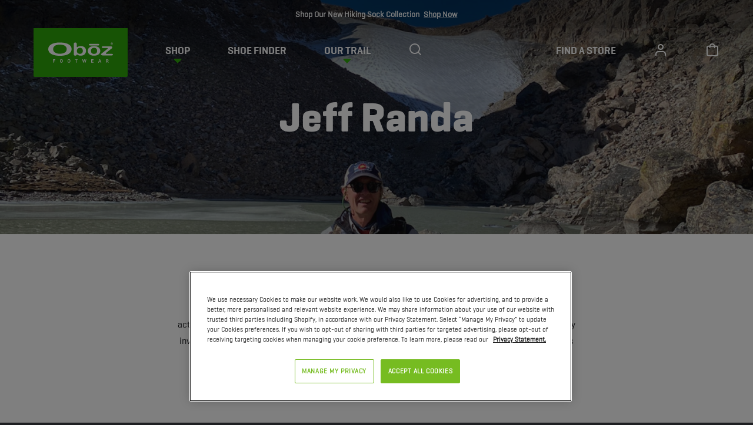

--- FILE ---
content_type: text/html; charset=utf-8
request_url: https://obozfootwear.com/en-us/trailblazer_jeff-randa
body_size: 70163
content:
<!doctype html>
<html data-n-head-ssr lang="en" data-n-head="%7B%22lang%22:%7B%22ssr%22:%22en%22%7D%7D" lang="en">
    <head >
        <meta data-n-head="ssr" charset="utf-8"><meta data-n-head="ssr" name="viewport" content="width=device-width, initial-scale=1"><meta data-n-head="ssr" name="robots" content="all"><meta data-n-head="ssr" data-hid="og:site_name" name="og:site_name" content="Oboz Footwear"><meta data-n-head="ssr" name="msapplication-TileColor" content="#77bc1f"><meta data-n-head="ssr" name="msapplication-config" content="/browserconfig.xml"><meta data-n-head="ssr" name="theme-color" content="#77bc1f"><meta data-n-head="ssr" name="p:domain_verify" content="df96b7c58c9e86de107595afda2b28d1"><meta data-n-head="ssr" name="google-site-verification" content="s6PAstxoeEjR3tdJuJnOeEOpMTBw2dVV-tZrAPlfeCo"><meta data-n-head="ssr" data-hid="charset" charset="utf-8"><meta data-n-head="ssr" data-hid="mobile-web-app-capable" name="mobile-web-app-capable" content="yes"><meta data-n-head="ssr" data-hid="apple-mobile-web-app-capable" name="apple-mobile-web-app-capable" content="yes"><meta data-n-head="ssr" data-hid="apple-mobile-web-app-status-bar-style" name="apple-mobile-web-app-status-bar-style" content="default"><meta data-n-head="ssr" data-hid="apple-mobile-web-app-title" name="apple-mobile-web-app-title" content="Oboz Footwear"><meta data-n-head="ssr" data-hid="author" name="author" content="The ZaneRay Group"><meta data-n-head="ssr" name="google-site-verification" content="Qif4x1AAHO8KRYBp8fsmHHW16m03UzQ_pmRFGg7PprU"><meta data-n-head="ssr" name="google-site-verification" content="xnR_EoSWDk1EQneo3OsTYbG9kM87VD1UVepFeUFm7P8"><meta data-n-head="ssr" data-hid="og:type" name="og:type" content="article"><meta data-n-head="ssr" data-hid="description" name="description" content="Oboz Footwear wanted to hear from you about Trailblazers in your community that made a difference. Over the coming months, we&#x27;ll be spotlighting those 10 individuals, and the hard work they are doing in their communities."><meta data-n-head="ssr" data-hid="og:description" property="og:description" content="Oboz Footwear wanted to hear from you about Trailblazers in your community that made a difference. Over the coming months, we&#x27;ll be spotlighting those 10 individuals, and the hard work they are doing in their communities."><meta data-n-head="ssr" data-hid="twitter:description" name="twitter:description" value="Oboz Footwear wanted to hear from you about Trailblazers in your community that made a difference. Over the coming months, we&#x27;ll be spotlighting those 10 individuals, and the hard work they are doing in their communities."><meta data-n-head="ssr" data-hid="og:url" property="og:url" content="https://www.obozfootwear.com/en-us/trailblazer_jeff-randa"><meta data-n-head="ssr" data-hid="og:title" property="og:title" content="Trailblazer Jeff Randa | Oboz Footwear"><meta data-n-head="ssr" data-hid="twitter:domain" name="twitter:domain" value="https://www.obozfootwear.com/en-us/trailblazer_jeff-randa"><meta data-n-head="ssr" data-hid="twitter:url" name="twitter:url" value="https://www.obozfootwear.com/en-us/trailblazer_jeff-randa"><meta data-n-head="ssr" data-hid="twitter:title" name="twitter:title" value="Trailblazer Jeff Randa | Oboz Footwear"><meta data-n-head="ssr" data-hid="og:image" property="og:image" content="https://obozfootwear-prod.zaneray.com/cms/images/4ee40d01-1b7e-4dcd-85f7-28d5637abed8_Trailblazer_Jeff-Randa_1_R1.jpeg?auto=compress,format&amp;rect=0,144,1280,672&amp;w=1200&amp;h=630"><meta data-n-head="ssr" data-hid="twitter:card" name="twitter:card" content="https://obozfootwear-prod.zaneray.com/cms/images/4ee40d01-1b7e-4dcd-85f7-28d5637abed8_Trailblazer_Jeff-Randa_1_R1.jpeg?auto=compress,format&amp;rect=0,144,1280,672&amp;w=1200&amp;h=630"><meta data-n-head="ssr" data-hid="twitter:image" name="twitter:image" content="https://obozfootwear-prod.zaneray.com/cms/images/4ee40d01-1b7e-4dcd-85f7-28d5637abed8_Trailblazer_Jeff-Randa_1_R1.jpeg?auto=compress,format&amp;rect=0,144,1280,672&amp;w=1200&amp;h=630"><title>Trailblazer Jeff Randa | Oboz Footwear - Oboz Footwear</title><link data-n-head="ssr" rel="preconnect" href="https://obozfootwear-prod.zaneray.com/cms/api"><link data-n-head="ssr" rel="preconnect" href="undefined"><link data-n-head="ssr" rel="apple-touch-icon" sizes="180x180" href="/icons/apple-touch-icon.png"><link data-n-head="ssr" rel="icon" type="image/png" sizes="32x32" href="/icons/favicon-32x32.png"><link data-n-head="ssr" rel="icon" type="image/png" sizes="16x16" href="/icons/favicon-16x16.png"><link data-n-head="ssr" rel="manifest" href="/site.webmanifest"><link data-n-head="ssr" rel="mask-icon" href="/icons/safari-pinned-tab.svg"><link data-n-head="ssr" rel="shortcut icon" href="/icons/favicon.ico"><link data-n-head="ssr" rel="apple-touch-startup-image" href="/splashscreens/iphone5_splash.png" media="(device-width: 320px) and (device-height: 568px) and (-webkit-device-pixel-ratio: 2)"><link data-n-head="ssr" rel="apple-touch-startup-image" href="/splashscreens/iphone6_splash.png" media="(device-width: 375px) and (device-height: 667px) and (-webkit-device-pixel-ratio: 2)"><link data-n-head="ssr" rel="apple-touch-startup-image" href="/splashscreens/iphoneplus_splash.png" media="(device-width: 621px) and (device-height: 1104px) and (-webkit-device-pixel-ratio: 3)"><link data-n-head="ssr" rel="apple-touch-startup-image" href="/splashscreens/iphonex_splash.png" media="(device-width: 375px) and (device-height: 812px) and (-webkit-device-pixel-ratio: 3)"><link data-n-head="ssr" rel="apple-touch-startup-image" href="/splashscreens/iphonexr_splash.png" media="(device-width: 414px) and (device-height: 896px) and (-webkit-device-pixel-ratio: 2)"><link data-n-head="ssr" rel="apple-touch-startup-image" href="/splashscreens/iphonexsmax_splash.png" media="(device-width: 414px) and (device-height: 896px) and (-webkit-device-pixel-ratio: 3)"><link data-n-head="ssr" rel="apple-touch-startup-image" href="/splashscreens/ipad_splash.png" media="(device-width: 768px) and (device-height: 1024px) and (-webkit-device-pixel-ratio: 2)"><link data-n-head="ssr" rel="apple-touch-startup-image" href="/splashscreens/ipadpro1_splash.png" media="(device-width: 834px) and (device-height: 1112px) and (-webkit-device-pixel-ratio: 2)"><link data-n-head="ssr" rel="apple-touch-startup-image" href="/splashscreens/ipadpro3_splash.png" media="(device-width: 834px) and (device-height: 1194px) and (-webkit-device-pixel-ratio: 2)"><link data-n-head="ssr" rel="apple-touch-startup-image" href="/splashscreens/ipadpro2_splash.png" media="(device-width: 1024px) and (device-height: 1366px) and (-webkit-device-pixel-ratio: 2)"><link data-n-head="ssr" data-hid="i18n-alt-en" rel="alternate" href="/en-us/trailblazer_jeff-randa" hreflang="en"><link data-n-head="ssr" data-hid="i18n-alt-en-US" rel="alternate" href="/en-us/trailblazer_jeff-randa" hreflang="en-US"><link data-n-head="ssr" data-hid="i18n-alt-en-CA" rel="alternate" href="/en-ca/trailblazer_jeff-randa" hreflang="en-CA"><link data-n-head="ssr" data-hid="i18n-alt-fr" rel="alternate" href="/fr-ca/trailblazer_jeff-randa" hreflang="fr"><link data-n-head="ssr" data-hid="i18n-alt-fr-CA" rel="alternate" href="/fr-ca/trailblazer_jeff-randa" hreflang="fr-CA"><link data-n-head="ssr" data-hid="i18n-alt-en-AU" rel="alternate" href="/en-au/trailblazer_jeff-randa" hreflang="en-AU"><link data-n-head="ssr" data-hid="i18n-alt-en-NZ" rel="alternate" href="/en-nz/trailblazer_jeff-randa" hreflang="en-NZ"><link data-n-head="ssr" data-hid="i18n-alt-en-GB" rel="alternate" href="/en-gb/trailblazer_jeff-randa" hreflang="en-GB"><link data-n-head="ssr" data-hid="i18n-xd" rel="alternate" href="/en-us/trailblazer_jeff-randa" hreflang="x-default"><link data-n-head="ssr" data-hid="i18n-can" rel="canonical" href="/en-us/trailblazer_jeff-randa"><script data-n-head="ssr" src="https://code.jquery.com/jquery-3.5.1.min.js" type="text/javascript"></script><script data-n-head="ssr" async>function OptanonWrapper() { }</script><script data-n-head="ssr" data-hid="gtm-script">if(!window._gtm_init){window._gtm_init=1;(function(w,n,d,m,e,p){w[d]=(w[d]==1||n[d]=='yes'||n[d]==1||n[m]==1||(w[e]&&w[e][p]&&w[e][p]()))?1:0})(window,navigator,'doNotTrack','msDoNotTrack','external','msTrackingProtectionEnabled');(function(w,d,s,l,x,y){w[x]={};w._gtm_inject=function(i){if(w.doNotTrack||w[x][i])return;w[x][i]=1;w[l]=w[l]||[];w[l].push({'gtm.start':new Date().getTime(),event:'gtm.js'});var f=d.getElementsByTagName(s)[0],j=d.createElement(s);j.async=true;j.src='https://www.googletagmanager.com/gtm.js?id='+i;f.parentNode.insertBefore(j,f);}})(window,document,'script','dataLayer','_gtm_ids','_gtm_inject')}</script><link rel="preload" href="/_nuxt/d127b40.js" as="script"><link rel="preload" href="/_nuxt/bc0db63.js" as="script"><link rel="preload" href="/_nuxt/cd8d3ab.js" as="script"><link rel="preload" href="/_nuxt/c637958.js" as="script"><link rel="preload" href="/_nuxt/c99d77f.js" as="script"><link rel="preload" href="/_nuxt/cad5f6b.js" as="script"><link rel="preload" href="/_nuxt/7640094.js" as="script"><style data-vue-ssr-id="6f0f2c08:0 5b86ea9e:0 1faba7aa:0 30a02dc6:0 648bad7a:0 683e1529:0 ca77c93a:0 0090fd33:0 74ef99f8:0 4b00da7a:0 51b98c2e:0 4a4beeca:0 0d44a308:0 299baff5:0 8f42588e:0 4946d882:0 e1bbc576:0 data-v-37e7a394_0 2493f1be:0 3b615852:0 5abe499a:0 5ea4e7d8:0 3f35d815:0 12382f78:0 bae51904:0 5a1d3676:0 0a130544:0 data-v-701dee08_0 0c6c0b1e:0 9e30a868:0 606c1dad:0 2ad074ca:0 70d8f2ea:0 b300db96:0 data-v-19629242_0 7ce2f9ba:0 f576f5ec:0 244913c2:0 6d05e5de:0 03b6d72d:0 data-v-7c609e01_0 5f04e042:0 data-v-4bc54d88_0 142ae9d0:0 495b3c8a:0 data-v-728f4f30_0 2f205966:0 2a90fb94:0 0725ca24:0">.fade-enter-active,.fade-leave-active{transition:opacity .3s ease-in-out}.fade-enter,.fade-leave-active{opacity:0}@media(min-width:1200px){.nav-enter,.nav-leave-active{opacity:0}}.page-enter-active,.page-leave-active{transition:opacity .35s ease-out}.page-enter,.page-leave-to{opacity:0}.page-scale-enter-active,.page-scale-leave-active{transition:all .5s ease}.page-scale-enter,.page-scale-leave-to{opacity:0;transform:scale(.9)}.page-left-enter-active,.page-left-leave-active{transition:all .5s ease}.page-left-enter{opacity:0;transform:translate(-200px)}.fade-in-enter-active,.fade-in-leave-active{transition:all .5s ease}.fade-in-enter,.fade-in-leave-to{opacity:0}.shoe-finder-step-enter-active{transition:all .75s cubic-bezier(.165,.84,.44,1)}.shoe-finder-step-leave-active{transition:all .6s cubic-bezier(.165,.84,.44,1)}.shoe-finder-step-enter,.shoe-finder-step-leave-to{opacity:0;transform:translate3d(0,2vh,0)}.shoe-finder-nav-enter-active,.shoe-finder-nav-leave-active{transition:all .5s ease-in-out}.shoe-finder-nav-enter,.shoe-finder-nav-leave-to{opacity:0;transform:translate3d(0,50%,0)}.nav-enter-active{transition:all .5s ease .3s}.nav-leave-active{transition:all .3s ease}.nav-enter,.nav-leave-to{opacity:0}.navBackground-enter-active{transition:all .3s ease}.navBackground-leave-active{transition:all .3s ease .3s}.navBackground-enter,.navBackground-leave-to{transform:translatey(-100%)}.navBackgroundOverlay-enter-active{transition:all .3s ease}.navBackgroundOverlay-leave-active{transition:all .3s ease .3s}.navBackgroundOverlay-enter,.navBackgroundOverlay-leave-to{opacity:0}.modal-enter-active,.modal-leave-active{transition:all .3s ease}.modal-enter,.modal-leave-to{opacity:0;transform:translateY(5%)}.slide-up-enter-active{transition:all .5s ease .5s}.slide-up-leave-active{transition:all .25s ease}.slide-up-enter,.slide-up-leave-to{opacity:0;transform:translateY(20%)}.stagger-up-enter-active{transition:all 1.5s cubic-bezier(.165,.84,.44,1)}.stagger-up-enter-active:first-child{transition-delay:.2s}.stagger-up-enter-active:nth-child(2){transition-delay:.4s}.stagger-up-enter-active:nth-child(3){transition-delay:.6s}.stagger-up-enter-active:nth-child(4){transition-delay:.8s}.stagger-up-enter-active:nth-child(5){transition-delay:1s}.stagger-up-enter-active:nth-child(6){transition-delay:1.2s}.stagger-up-enter-active:nth-child(7){transition-delay:1.4s}.stagger-up-enter-active:nth-child(8){transition-delay:1.6s}.stagger-up-enter-active:nth-child(9){transition-delay:1.8s}.stagger-up-enter-active:nth-child(10){transition-delay:2s}.stagger-up-enter-active:nth-child(11){transition-delay:2.2s}.stagger-up-enter-active:nth-child(12){transition-delay:2.4s}.stagger-up-enter-active:nth-child(13){transition-delay:2.6s}.stagger-up-enter-active:nth-child(14){transition-delay:2.8s}.stagger-up-enter-active:nth-child(15){transition-delay:3s}.stagger-up-enter-active:nth-child(16){transition-delay:3.2s}.stagger-up-enter-active:nth-child(17){transition-delay:3.4s}.stagger-up-enter-active:nth-child(18){transition-delay:3.6s}.stagger-up-enter-active:nth-child(19){transition-delay:3.8s}.stagger-up-enter{opacity:0;transform:translateY(40%)}.slide-right-enter-active{transition:transform 2.5s cubic-bezier(.165,.84,.44,1)}.slide-right-enter{transform:translateX(-50vw)}.overlay-enter-active,.overlay-leave-active{transition:opacity .4s ease-out 0s}.overlay-enter,.overlay-leave-to{opacity:0}.tile-list-enter-active,.tile-list-leave-active{transition:all .3s ease-in-out}.tile-list-enter,.tile-list-leave-to{opacity:0;transform:translateY(30px)}html{background:#fff;color:#000;font-family:sans-serif;font-size:16px;line-height:1.15;-ms-text-size-adjust:100%;-webkit-text-size-adjust:100%}*,:after,:before,html{box-sizing:border-box}:after,:before{text-decoration:inherit;vertical-align:inherit}*{font:inherit;margin:0;padding:0}article,section{width:100%}audio:not([controls]){display:none;height:0}hr{height:0;overflow:visible}article,aside,details,figcaption,figure,footer,header,main,menu,nav,section,summary{display:block}summary{display:list-item}small{font-size:80%}[hidden],template{display:none}abbr[title]{border-bottom:none;text-decoration:underline;-webkit-text-decoration:underline dotted;text-decoration:underline dotted}a{background-color:transparent;color:inherit;-webkit-text-decoration:none;text-decoration:none;-webkit-text-decoration-skip:objects}a:active,a:hover{outline-width:0}code,kbd,pre,samp{font-family:monospace,monospace}strong{font-weight:bolder}em{font-style:italic}mark{background-color:#ff0;color:#000}sub,sup{font-size:75%;line-height:0;position:relative;vertical-align:baseline}sub{bottom:-.25em}sup{top:-.5em}input{border-radius:0}[role=button],[type=button],[type=reset],[type=submit],button{cursor:pointer}[disabled]{cursor:default}[type=number]{width:auto}[type=search]::-webkit-search-cancel-button,[type=search]::-webkit-search-decoration{-webkit-appearance:none}textarea{overflow:auto;resize:vertical}button,input{overflow:visible}[type=button]::-moz-focus-inner,[type=reset]::-moz-focus-inner,[type=submit]::-moz-focus-inner,button::-moz-focus-inner{border-style:none;padding:0}[type=button]::-moz-focus-inner,[type=reset]::-moz-focus-inner,[type=submit]::-moz-focus-inner,button:-moz-focusring{outline:1px dotted ButtonText}[type=reset],[type=submit],button,html [type=button]{-webkit-appearance:button}button,select{text-transform:none}button,input,select,textarea{background-color:transparent;border-style:none;color:inherit}[type=number]::-webkit-inner-spin-button,[type=number]::-webkit-outer-spin-button{height:auto}select{-moz-appearance:none;-webkit-appearance:none}select::-ms-expand{display:none}select::-ms-value{color:currentColor}legend{border:0;color:inherit;display:table;max-width:100%;white-space:normal}::-webkit-file-upload-button{-webkit-appearance:button;font:inherit}[type=search]{-webkit-appearance:textfield;outline-offset:-2px}img{border-style:none}progress{vertical-align:baseline}svg:not(:root){overflow:hidden}audio,canvas,img,progress,svg,video{display:inline-block}@media screen{[hidden~=screen]{display:inherit}[hidden~=screen]:not(:active):not(:focus):not(:target){position:absolute!important;clip:rect(0 0 0 0)!important}}[aria-busy=true]{cursor:progress}[aria-controls]{cursor:pointer}[aria-disabled]{cursor:default}::-moz-selection{background-color:#b3d4fc;color:#000;text-shadow:none}::selection{background-color:#b3d4fc;color:#000;text-shadow:none}@font-face{font-family:"Geogrotesque-Regular";font-style:normal;font-weight:400;src:url(/fonts/geogrotesque/Ge2003-Rg.woff2) format("woff2"),url(/fonts/geogrotesque/Ge2003-Rg.woff) format("woff")}@font-face{font-family:"Geogrotesque-Semibold";font-style:normal;font-weight:600;src:url(/fonts/geogrotesque/Ge2003-SmBd.woff2) format("woff2"),url(/fonts/geogrotesque/Ge2003-SmBd.woff) format("woff")}@font-face{font-family:"Geogrotesque-Bold";font-style:normal;font-weight:700;src:url(/fonts/geogrotesque/Ge2003-Bd.woff2) format("woff2"),url(/fonts/geogrotesque/Ge2003-Bd.woff) format("woff")}@font-face{font-family:"Geogrotesque-Compressed-Semibold-Italic";font-style:normal;font-weight:600;src:url(/fonts/geogrotesque/GeXC100100-SmBdIt.woff2) format("woff2"),url(/fonts/geogrotesque/GeXC100100-SmBdIt.woff) format("woff")}@font-face{font-family:"Averia-Serif-Libre-Italic";font-style:normal;font-weight:400;src:url(/fonts/averia/AveriaSerifLibre-Italic.woff2) format("woff2"),url(/fonts/averia/AveriaSerifLibre-Italic.woff) format("woff")}form button[type=submit]{margin-top:1rem}form .form-group{margin-top:1.5rem}body,html{background-color:#1e1f22;color:#1e1f22;font-family:"Geogrotesque-Regular",sans-serif;font-size:1rem;font-weight:400;line-height:1.75}body.scroll-lock{overflow:hidden}main{width:100%}.bg-topo{position:relative}.bg-topo:before{background-position:50% 50%;background-size:cover;bottom:0;content:"";height:100%;left:0;opacity:.3;position:absolute;right:0;top:0;width:100%}.bg-topo.dark:before,.bg-topo.theme-dark:before,.bg-topo.theme-gray:before,.bg-topo.theme-primary:before{background-image:url("data:image/svg+xml;charset=utf-8,%3Csvg xmlns='http://www.w3.org/2000/svg' id='e09cf507-1942-42e4-8086-81b9bd46dc9b' data-name='Layer 1' viewBox='0 0 1022.69 614.04'%3E%3Cdefs%3E%3Cstyle%3E.aad9127c-feb0-46a8-81e3-7c2037eed7c2,.ab8fd306-1f40-4c65-a5ef-6fb890daf7ca,.bb0de514-3eda-4e88-8cf0-fa998f5218d2{fill:none;stroke:%23fff;stroke-miterlimit:10}.aad9127c-feb0-46a8-81e3-7c2037eed7c2{stroke-width:.3px}.ab8fd306-1f40-4c65-a5ef-6fb890daf7ca{stroke-width:.9px}%3C/style%3E%3C/defs%3E%3Cpath d='M.19 613v.74h1.39c-.45-.27-.91-.52-1.39-.74ZM5.23 22.73c1.28-8.29 3.69-14.81 7-22.29H12C8.72 7.9 6.31 14.41 5 22.7c-.11.7-.23 1.49-.37 2.37C3.49 32.49 1.34 46.21.19 59.79v2.49C1.27 47.92 3.62 33 4.86 25.1c.14-.88.26-1.67.37-2.37Z' class='bb0de514-3eda-4e88-8cf0-fa998f5218d2'/%3E%3Cpath d='M1013.82 613.72c0-4.05-.09-8.28-.21-12.45-.26-8.52-.5-16.56.7-22 1.62-7.25 3.47-15.59 8-21.94M.19 217.4c19.4 4.45 45.37 27.33 62.09 31.49 21.06 2.34 64.38 19.71 87.61 15 9.27-2.32 25.82-1.47 33.87.82 16.54 2.84 54.66-10.23 75-24.67 36-35 25-88.14 68.1-117.65 37.32-56.23 91.21 17.48 109.27-61C442.85 35.54 459.8 28.47 459.2.44' class='aad9127c-feb0-46a8-81e3-7c2037eed7c2'/%3E%3Cpath d='M.19 193.51c39.05 32.08 76.69 46.72 132.29 53.76 38.27 7.38 65.28 13 99.75-10.32 49.51-25.41 34.92-82.63 77.5-114.42 39.6-49.28 63.54-16.47 104.86-35.13 5.53-15.74 33.56-65.87 35.28-87' class='aad9127c-feb0-46a8-81e3-7c2037eed7c2'/%3E%3Cpath d='M.19 87.78c8.25 26.67 7.06 70.09 19.47 95.05 36.21 46.84 103.91 52.62 158.92 54.62 81.72-2.59 72-74.29 117.86-117.15 6.8-15.5 30.11-21.4 44.14-29.35 14.23-6.88 55.06 1.94 68.37-9.54 15.42-25.18 17.36-52.07 29.36-81' class='aad9127c-feb0-46a8-81e3-7c2037eed7c2'/%3E%3Cpath d='M39.26.44c-19 37.68-11 98.23-2.53 134.38-2.52 63.1 43.25 75.37 92.58 83 102.2 18.57 97.84-25.13 144.08-92.32 23.69-36.81 63-41.34 101.37-45.34 37.7 10.6 41.62-54.39 53.24-79.72' class='aad9127c-feb0-46a8-81e3-7c2037eed7c2'/%3E%3Cpath d='M63.79.44c-18.31 50.23-15.35 112.71 9.48 163.14 25.41 41.45 96.24 54.44 140 35 28.53-25.36 33.52-66.12 60.73-93.78 18.68-27.07 51.49-26.44 80-29.32 7.34 1.83 13.88-3.33 19.5-.08 2.09 1.72 6.4 2.49 11.1-.81 17.69-.36 23.34-65 29.25-74.15' class='ab8fd306-1f40-4c65-a5ef-6fb890daf7ca'/%3E%3Cpath d='M89.48.44C61.06 56.21 62.36 124 105.4 170.66c24.38 23.2 71.74 34 101.33 16.71 29-29.86 31-81.4 69.89-104.6C335.73 39.72 396 118.3 399.41.44' class='aad9127c-feb0-46a8-81e3-7c2037eed7c2'/%3E%3Cpath d='M387.18.44c1.31 116-86.6 18.4-134.6 82.86-23.1 16.71-32.78 68.78-50.42 92.17-33 21.36-72-1.18-97.3-29.22C76.27 102 85.64 47.74 110.05.44' class='aad9127c-feb0-46a8-81e3-7c2037eed7c2'/%3E%3Cpath d='M129.05.44C114.69 33.6 95.18 65 102.4 100.4c17.2 42.95 41.71 83.48 87.73 67.75 27.32-17.73 23.28-69.87 50.41-91.93C300.69-3 369.12 122.62 379.18.44' class='aad9127c-feb0-46a8-81e3-7c2037eed7c2'/%3E%3Cpath d='M368.53.44c-1.64 17.52-3.59 56.68-27.32 45.42-33.06-3.06-76.87-16.53-101.51 13.6-29.53 18.66-30.27 64.43-47 91.91-40.59 36.45-76.53-44.85-77.46-75.72C121 48.93 135.62 29.15 145.58.44' class='aad9127c-feb0-46a8-81e3-7c2037eed7c2'/%3E%3Cpath d='M162.74.44c-12.24 27.89-36.39 55.39-31.52 86.86 5.83 21.59 28.37 75.43 51.75 55.94 16-25.85 26.14-71 40.85-89.93 19.16-7.85 34.57-24 58.26-20.46 19.3 4.67 41.68 3.79 53.67 5 16.56 6.39 21.89-22.75 22.34-37.41' class='ab8fd306-1f40-4c65-a5ef-6fb890daf7ca'/%3E%3Cpath d='M346.8.44c-9.59 58.91-49.71 2.79-120.88 33.45-28 13.46-25.44 61.87-43 86-24 17.76-37.1-30.27-35.27-50.63 3.94-18.79 25.45-48.53 33.44-68.78' class='aad9127c-feb0-46a8-81e3-7c2037eed7c2'/%3E%3Cpath d='M176.51 43c-40.54 63.19 12.84 68.59 9.7 22.64-1.21-6.98-1.46-22.52-9.7-22.64ZM199.67.44C199 14.55 210 20.09 223.13 17c12.39-.15 27.89 4.91 40.32-.35 20.69-4 64 15.68 70.92-16.21' class='aad9127c-feb0-46a8-81e3-7c2037eed7c2'/%3E%3Cpath d='M225.86.44c12.54 13.16 29 10 44.87 8.2 15.9 2.65 33.23 3.11 45-8.2' class='aad9127c-feb0-46a8-81e3-7c2037eed7c2'/%3E%3Cpath d='M243.86.44c6.8 5.65 13.82 1.27 21.28 0M465.83.44c6 28.5-12.85 49.17-24.3 73-8.33 8.4-8 20.81-16.86 28.19-30.54 11.25-68.57-7.5-90.39 27.35-29.64 23-40 85.33-64.56 117.27-29.58 32.33-81.42 29.15-120.94 28.86-51.91 3.26-94.6-10.94-148.59-36' class='ab8fd306-1f40-4c65-a5ef-6fb890daf7ca'/%3E%3Cpath d='M.19 260.35c28 8.73 63.17 23.42 91.34 21.29 23.09 2.32 46.87 14.51 69.6 3.65 9-3.18 38.68 4.39 47.91 2.57 23.63-8.74 41.22-4.33 64.36-16.44 11.23-21.32 29.1-45.43 35.73-70.48 7-31.05 6.43-45.36 39.34-68.52 12.89-14.13 29-18.2 39.67-12.41 7.42.93 16.29-4.78 24-7.05 7.38-3 13.65 3.18 19.52-1.67C452.25 82.62 486 40.9 474.69.44' class='aad9127c-feb0-46a8-81e3-7c2037eed7c2'/%3E%3Cpath d='M484.25.44c15 41.77-20.61 99.65-53.55 124.67-40.07 2.54-88.2 1.24-96.89 53.59-4.86 28.24-23.63 58.92-42.12 81.9-5 21-9.09 35-36.31 31.41-14.39-.52-29.19 7.17-43.3 5.8-31.09-1.16-57.84-8.19-87.47 2.42-20.44-8.42-44.44-6.57-67.11-7-13.94-2.51-18.68 2.35-28.1 5.51-8.1 2.19-21.51-2.9-29.21 1' class='aad9127c-feb0-46a8-81e3-7c2037eed7c2'/%3E%3Cpath d='M.19 416.07c12.23 4.63 16-2.61 26.37 3.48 35.71 22.8 51.21 8.86 19.49-23-18-26.71 11.82-54.95 19.71-81.08 23.31-9.12 56-2.25 81.31-11.61 28.89-2.58 71 9.92 102.8 1.65 19.15-2.23 52.18 4.21 58-18.25-5.33-27.69 15.41-46.12 25.63-70.34 12.16-37.62 26.13-88.76 75.58-78.55 17.34-.18 42.49 3 51-13.93 20.09-36.05 50.74-76.8 34.06-124' class='aad9127c-feb0-46a8-81e3-7c2037eed7c2'/%3E%3Cpath d='M.19 432.74c13.88 1.7 18.07 1.73 24.82 7.33 3.88 7.61 57.6 15.3 63.56 19.66 36.63 12.47-5.71-36.85 2.88-49.18 1.73-22.88 25.47-30.56 22.12-60.36-7.1-66.72 104.87-15.81 129.17-31.93 23.35-4.66 52.2-2.19 73.88-7.41 5.79-24 5.35-54.41 24.19-77 30.12-36.79 12.63-54.64 48.78-77 22.22-13.14 53.57 3.95 70-14.34 38.69-39.8 61.88-82.8 48.48-142.08' class='aad9127c-feb0-46a8-81e3-7c2037eed7c2'/%3E%3Cpath d='M.19 447.2c27.87 5.06 57.87 14.33 76.7 34.61 6 7.65 13.52 9.49 23.11 11.82 28.26 7 69.68 8.65 78.56 40.77 4.16 8.19 5.49 9.4 16.37 17.91 11.08 9 11.35 27.65 20.23 39.13 8.55 11.08 17.92 4.51 29.26 10.69 9.05 4.77 16.36 4.53 19.91-5.73 7.3-11.37-48.69-33.62-56.36-57.16-3.94-18.41-89.58-90.39-76.84-104.84 10.14-24.56 43.35-35.24 29.67-70.26-8-49.46 55.86-20.44 81.93-35.38C280 320.7 362.07 351.68 338.3 283c-1.9-35.25 38.93-84.24 60.93-107.14 19.21-14 39-3.49 62.5-14.22 20.65-15.81 53.42-72.45 65-97.92 5.31-9.82-2.09-46.54-2.22-63.25' class='ab8fd306-1f40-4c65-a5ef-6fb890daf7ca'/%3E%3Cpath d='M218 613.72c-38.75-35.93-37.19-103.18-105.31-96.85-49.66-17.61-40-55.15-112.54-59.71M292.81 613.72c18.05-34.31-50.11-54.72-62.3-72.65-13-16.32-33.34-39.42-39-68.32-6.84-32.78 18.15-44.22 25.76-67-12.54-37.79-14.1-51 30.71-59.29 28.26-13.09 61.35 0 92.1-9.35 42.66-8.65-21-89.46 52.18-125.35 12.13-6.37 15.39-8.09 32-21.33 16.85-14.17 30.92-10.13 45.78-19 18.71-5.16 49-64.45 58.35-72.32 36.35-23.16-12-80.92 26.08-98.64' class='aad9127c-feb0-46a8-81e3-7c2037eed7c2'/%3E%3Cpath d='M338.92 613.72C292.8 535.15 212.7 564.14 249.35 453c5.84-32.75-.56-52.16 19.4-85.34 8-14.85 13.46-10 24.57-11.69 30.94-4.23 59.51 8.74 75.78-25.76 6.71-11.28-2.14-27.17-5.5-39.4-3.32-12.38 10.15-33.65 17.95-47.7 7.91-13.83 31.09-11 41.42-22.16 14-18.57 33.88-23.09 55.86-36.11 30.42-17.49 40.79-55.52 64.07-81.26C570.22 78 540.9 12.32 580.82.44M206.24 613.72c-27.28-17.41-32.49-57.85-61.4-70.36-5.43.84-30.06-2.13-34.37-4.48C72 504.73 62.89 459.66.19 469.23' class='aad9127c-feb0-46a8-81e3-7c2037eed7c2'/%3E%3Cpath d='M196.14 613.72a188.3 188.3 0 0 1-39.52-32c-13.34-11.94-42.93-14.34-57.76-25.36-20.28-14-6-37.89-24.69-50.76C43 464.3 39.69 484.87.19 481.07M695.75 613.72c-1.06-27.75 26.61-53.11 41.94-74 5.64-15 30.48-32.85 27-47.36-36.62-9.12-92.69-13.36-126.83 13.27-10 19-26.28 47.56-47.22 54.28-28.95 16.33-69.9.63-98 12.78-21.79 8.79-52.36 35.26-76 30.34-90.85-11.24-159.91-86.46-117.64-182.2 6.7-13.54 4-36.19 11.95-44.93 39.24-10.55 74.6-11.83 70.36-71.47-1.17-28.44 8.87-43.95 17.82-48.59 45.46-8.69 36.78-32.67 69.3-48.32 23.44-6.5 47.59-33.88 60.69-57.46 12-24.8 38.67-39.41 43.59-61.83C569.4 49.22 567.09 22 604.43.44' class='aad9127c-feb0-46a8-81e3-7c2037eed7c2'/%3E%3Cpath d='M105.36 613.72C74.33 574.2 70.78 508.14.19 518M731 613.72c-.76-27.07 39.18-77.81 62.13-90.14 10.91-4.06 24.08-7.78 27.37-23.36 9.41-26.3 5.24-54.24-26-43.13-11.89 6.49-17.11 5.76-25 4.65-23.56-.32-51.4-6.08-74.32-.71-48.92 9.19-60.26 4.65-93 45.86-10.34 14.61-43.17 6.05-58.66 19.3-21.56 10.89-87.76 11.34-103.41-6.26-30-18.31-15.15-54.87-33.42-83.39-7.37-14.36-6.89-14.75-4-26.63 5.59-17.59-3.17-27.38 2.86-41.06 9.56-18.87-7-40.35 15.86-58.74 55.17-24.77 39.46-53 84.84-90.14 21.3-15.27 41.6-30.22 47.12-41 11.81-31 49.77-61.21 48.75-93.42C598.26 56.06 627.32 26.7 639 .44' class='ab8fd306-1f40-4c65-a5ef-6fb890daf7ca'/%3E%3Cpath d='M722.61.44c-.87 31.06 43.58 81-2.55 101.85-40.24 28-58.69 89.07-49.29 134.74 8.92 50.39-17.8 91.91 7.54 136.46 9.36 21.78 11.07 18.1 20.88 20.88 7.28 3.41 6.28 11.49 17 11.53 32-.71 61.12-.9 92.2-2.44 26.66 3.91 61.36-32.29 86.26-30.31 8.89 2.06 34.3.87 46.77-1.53 29.29-10.07 49.93-67.39 80.85-17.95M809 613.72c21.52-21.18 48-30.48 75.67-35.81 4-.31 5.76-.44 7.23-6 2.58-56-7.13-38.09 23.47-90.58 17.84-44.15 59.11-78.21 107-75.4' class='ab8fd306-1f40-4c65-a5ef-6fb890daf7ca'/%3E%3Cpath d='M863.42.45c-1.39 25.57 8 59.15 5.84 87.38-10.47 36.73-65.91 81.25-41 123.65 14.81 29.08 34.43 5.49 57.12 37.78 72.88 70.55 75.09 17.59 136.91-18.23M985.35 613.72c-4.29-50.71-1.16-88.76 37-126.83' class='ab8fd306-1f40-4c65-a5ef-6fb890daf7ca'/%3E%3Cpath d='M169.39 613.72c-20.12-12.07-35.93-21-58.77-20.79-22.73-6.93-18.15-33.82-30-46.21-8.23-21.45-12.35-45.06-40.43-50.28-14.71-5.15-25.53 3.75-40-1.87M716.26 613.72c5-22.22 6.52-35 18.78-47.4 11.07-13.51 18.7-37.73 34.3-44.87 19.8-8.92 55.42-32.5 32.07-43.43-18.83-8.93-43.58-.18-63.61-2.71a104 104 0 0 0-57.45-1C605.9 476 635.17 524.47 579 543.54c-16.08 10.25-20.2-5.85-37.41.79-25.21 13.51-41.38 6.5-66.92 13-18 8.27-64.17 19.57-83.36 4.24C369 548 328.06 513.11 356.5 484.24c9.33-27.78-10.7-41.85-3.35-68.14 5.59-17.17 6.35-36.18 21.51-48 28.52-16.57 11.94-56.61 26.53-77.83 45.57-22.07 37.46-21.39 64.61-60.39 26.55-22.11 52.34-32.2 73.8-61.82 12.16-17.94 17.54-40.35 34.77-52C601.75 78.61 558.94 62 619 .44' class='aad9127c-feb0-46a8-81e3-7c2037eed7c2'/%3E%3Cpath d='M740.32 613.72c5.55-30 30.44-43.79 44.08-69.64 13.15-10.5 35.8-11.65 44.72-29 6.88-16.72 6.34-44 21.66-60.22 26.57-41.83-28.58-18.23-47.25-11.42-23.74 11.88-49.64 6.39-74.72 4.81-29.73-2.29-61.58 6-90.29 14-16.9 6.54-28.66 28.93-51.67 28.83-17.08 4.09-38.31 21.47-58.89 17.18-33.44 12.86-52.18-39.49-61.3-63.67-4.77-19.82-26.29-44.72-31.46-62.68-3.95-36.6 13.62-62.16 41.32-84.66C497.67 256.52 527.4 220 564.37 194 607 139.1 627.63 63.44 651.08.44M92.8 613.72C71.58 564.44 61.87 536 .19 539.69' class='aad9127c-feb0-46a8-81e3-7c2037eed7c2'/%3E%3Cpath d='M751.74 613.72c8.82-24.54 30.27-47.61 48.82-63.75 6.27-3 21.9-5.88 26.32-9.87 18.1-8.87 18.12-41.89 26-58.12 7-14.55 33.64-34.64 36.89-47.47 0-34.18-1.73-29.3-29.91-24.29-6.84-1-11.83-3-26.48 7.88-15.29 11.68-52.08 23.49-76.59 21.23-64.79-10.74-113.61 16.83-172.13 26.31-44.53-4.12-71.42-17.47-80.79-60.64-1.91-12.51-15.51-34.45-9.32-47.66 3.81-14-1.48-45.18 3.44-59.64.4-18.68 38.84-44.2 46.91-62.32 9.12-18.14 25.81-14.76 36.78-29 6-8.05 58.79-101.75 58.71-109.68.76-8.13 4.11-25.3 11.84-38.11C670 40.6 659 24.35 668.16.44M80 613.72C69 566.16 40.31 553.45.19 558.81' class='aad9127c-feb0-46a8-81e3-7c2037eed7c2'/%3E%3Cpath d='M68.39 613.72c-15.23-41.33-26.15-43.54-68.2-36.21M765.74 613.72c40-77.69 77.26-36.55 92-101.05.88-31.69 77-79.1 53.19-109.73-18.45-12.29-29.94-13.16-50.47-4.35-32.9 10.93-67.91 37.27-105 29.88-15.95-4.77-31.43.81-45.28 2.64-55.87-3.16-69.36 20.77-121.94-12.89-35.78-10.87-53-86.32-52-119.33-1-20.66 9.1-12.44 18.25-30.15 11.26-28 31.42-29.28 46.13-52.47 17.35-37.71 40.57-78.82 56.84-111.36 3-28.23 22.68-21.48 35.42-35.59C703.73 56 687 46.56 686.29 29.39c-4.49-13.31-9.92-13.74-3.24-28.95M38.9 613.72c-8.9-16.53-21.34-18.94-38.71-19' class='aad9127c-feb0-46a8-81e3-7c2037eed7c2'/%3E%3Cpath d='M785.48 613.72c5.92-31.51 59-44.26 77.09-61.88 4.86-4.48 11.19-31.59 14.81-41.36 4-9.73 25.45-37.41 33-50.13 20.42-43.88 65.8-69.49 112-75.31M703.71.44c-3.09 40.28 52.08 70.9-7.59 95.9-19 8.46-21 16.87-22.53 23.62-6.53 15.79-21.42 38.05-25.72 59.8-2.3 16.59-23.4 45.14-24.94 62.35 4.31 28.16-23.53 40.4-26.18 64.21.52 21 13.7 36.73 15.63 60.23.79 17.83 13.74 40.4 26.71 48.56 13.19.8 24 2.86 36.78 5.05 11.36-2.54 18 2 33.25-1.75 18.18-4.54 21.92.59 36.34 4.45 33-5.6 84.57-10.32 113.33-31.12 18.33-20.61 38.33-1.82 62.1-6 13.15-2.71 20.49 3.57 30.41.13 5.93-13.49 24.18-28.73 36.93-33.21 13.41-4.54 27.12 14.79 34.08 22.1M844 613.72c15.08-9.94 36.2-14.72 50.35 0' class='aad9127c-feb0-46a8-81e3-7c2037eed7c2'/%3E%3Cpath d='M744.17.44c6.38 32.77 35.16 87.63-4.75 109.17-19.53 8.89-20.21 30.4-30.12 43.76-11 13-14.63 40-9.6 53.3 30.08 50.69-.56 53.93 20.39 108.53 2.62 18.57 7.34 21.16 24.29 25.13 27.34 44.2 41.56 57.28 98.43 47.89 40.93-32.61 45.2-20.73 92.26-25.11 28-3.95 60.58-71.46 87.24-34.48M915.3 613.72c19.71-21.33-3.78-53.5-9.16-72.87 10.14-48.9 57.44-129.14 116.17-117M629.88 613.72c39.52-6.05 54.85-7.87 65.55-49.36 33.42-37.49 58.78-75.7-17.53-66.87-18.9 4.67-37.66 15.51-43.31 35.13-77.14 104.59-128.27 1.87-139.91 81.1' class='aad9127c-feb0-46a8-81e3-7c2037eed7c2'/%3E%3Cpath d='M677.25 565.58c-.68-11.16 47.66-48 21.72-50.46-9.44 2.25-17.32-10.81-24.82-4.26-17.94 32.21-51.39 39.8-73.15 63.14-29.41 32.15-33.39 44.43 12.43 25.8 21.68-2.74 59.57-3.56 63.82-34.22ZM932.33 613.72c18.92-25.57-10.63-55-4.36-83.87 17-45.19 39.24-92.61 94.34-94.49M772.39.45c8.5 40.31 22.77 91.3-16.8 122.7-25.7 19.66-37.13 63.57-16.9 88.26 12 20.64 2.94 43.5 7 66.63 3 16.72 23.17 26.77 29.47 42.4 12.53 23.26 49.74 79 81.85 51.26 22-28.68 56.11-6.37 89.78-22.68 23.73-5.39 48.88-64.48 75.49-39.54' class='aad9127c-feb0-46a8-81e3-7c2037eed7c2'/%3E%3Cpath d='M949.92 613.72c4.11-7.79 2-35.49-.82-53.7-4.86-45.33 22.5-105.28 73.21-108.93M806.63.45C800 14.93 813 56.86 806.7 70.8c2.91 50.3-55.33 57.3-49.57 109.08 3.82 22.82 14.59 32.77 13 55.26-2.37 22.72 13.56 35.43 15.09 55.45 2.64 12.94 44.19 67.66 57.28 66.42 10 .16 9.82-4.15 18.67-4.58 6.72-.41 7.7 2.24 14.31-2.31 18.84-12.24 44-1.83 67.26-13.38 38.21-5.92 54.61-66 79.53-48.11' class='aad9127c-feb0-46a8-81e3-7c2037eed7c2'/%3E%3Cpath d='M965 613.72c6.91-20.2-2.28-41.63-.74-59.59 5.12-33.81 21.19-78.84 58.06-87.18M838.68.45c-4.62 16.38-4.63 34.71 1.54 49.54 31.71 71.21-68.83 79-51.42 146.7 8.9 44.55 43.63 73.91 60.46 115.65 9 25 24.73 10.23 42.08 17 15.95.75 29.77-7.22 46.65-5.74 44.5-11.19 52.85-67.14 84.32-62.31' class='aad9127c-feb0-46a8-81e3-7c2037eed7c2'/%3E%3Cpath d='M890.61.45c-.81 30.11 3.12 67.31-4.32 95-26.37 37.34-4.38 97.63 42.53 100.67 56.17 2.54 21.77 52.44 93.49 21.61M999.15 613.72c7.27-34.82-15.16-57.28 23.16-85.73' class='aad9127c-feb0-46a8-81e3-7c2037eed7c2'/%3E%3Cpath d='M926.19.45c-5.06 19.67-6.72 41.59-8.91 58.7-11.15 18.73-12.28 34.05-8.63 56.91 15.27 38.86 58.34 35.62 88.07 62.38 11.93 11.73 18 15 25.59 16' class='aad9127c-feb0-46a8-81e3-7c2037eed7c2'/%3E%3Cpath d='M969.92.45c-52.84 125.53 20.6 70.63 52.39 149.19' class='aad9127c-feb0-46a8-81e3-7c2037eed7c2'/%3E%3Cpath d='M1018.43.45c1.79 20.77-41.86 64.21-11.63 68.73 7-.83 9.82 4.23 15.51 8.68' class='aad9127c-feb0-46a8-81e3-7c2037eed7c2'/%3E%3C/svg%3E")}.bg-topo.theme-light-gray:before{opacity:1}.bg-topo.theme-primary:before{opacity:.4}.bg-topo.light:before,.bg-topo.theme-light-gray:before,.bg-topo.theme-light:before{background-image:url("data:image/svg+xml;charset=utf-8,%3Csvg xmlns='http://www.w3.org/2000/svg' id='bc3fe7d0-4164-4e84-ac18-dbffdc528f24' data-name='Layer 1' viewBox='0 0 1022.62 614.1'%3E%3Cdefs%3E%3Cstyle%3E.ab1a4d7b-9623-44d0-a701-5245e8c8baf9,.f0ce9f77-dd12-476e-b2b0-35966b9583f2{fill:none;stroke:%23000;stroke-miterlimit:10}.ab1a4d7b-9623-44d0-a701-5245e8c8baf9{stroke-width:.3px}.f0ce9f77-dd12-476e-b2b0-35966b9583f2{stroke-width:.9px}%3C/style%3E%3C/defs%3E%3Cpath d='M473 7.83h.74V6.44c-.26.45-.51.91-.74 1.39' style='fill:%23231f20'/%3E%3Cpath d='M.19 217.4c7.19 2 14.28 4.62 18.62 7.53 8.66 5.81 36.19 23 43.47 24 6.76.9 29.67 6.07 42.13 10 11.72 3.68 36 7.42 45.48 5.05 9.27-2.32 25.82-1.46 33.87.82 5.2 1.48 16.36-.13 33.16-4.78h.11c5.2-1.44 32.8-12.39 41.71-19.86s18.88-23.73 21.05-30.68c.84-2.71 2.46-7.61 4.34-13.3 3.11-9.42 6.64-20.09 8.1-25.2 2.28-8 10.79-24.37 17.12-31.42 3.79-4.24 11.07-11 17.49-17.05 3.86-3.6 7.5-7 9.85-9.36 1.77-1.77 3.36-3.7 4.9-5.57 3.75-4.55 7-8.51 11.4-8.51h.53c2.6.19 6.86.21 11.37.23 6.88 0 14.68.07 18.43.71a76.5 76.5 0 0 0 20.69.47c2.79-.4 16.82-2.71 19.8-9.21.5-1.1 1.12-2.44 1.81-3.92 2.86-6.18 6.77-14.65 8.29-18.63.56-1.48 1.32-4.17 2.2-7.27 2-7.1 4.76-16.81 7.28-19.34 3.52-3.51 10.69-13 11.3-15.78l.11-.51c1.55-7 3.72-17.74 4.4-25.3' class='ab1a4d7b-9623-44d0-a701-5245e8c8baf9'/%3E%3Cpath d='M.19 193.51c12.25 9.19 49.5 35.24 65.13 39.88 11.34 3.37 43.6 9.44 67.15 13.88 9.69 1.82 17.33 3.26 21.25 4.08 6.51 1.37 16 2 25.23 2 10 0 19.61-.73 24.47-2s17.28-7.46 28.81-14.4c14.07-8.48 23.81-16.14 26.71-21 3.58-6 8.22-19 12.71-31.51 3.81-10.65 7.42-20.72 9.83-24.84l.18-.32c10.24-17.52 12.67-21.68 28.06-36.72 10.5-10.26 29.17-27.61 36.31-28.59 7.79-1.06 37.2-.68 43.82-.17s21.6-2.51 24.73-6.38c2.1-2.59 11.88-26.16 18.36-41.75 2.81-6.78 5-12.14 5.78-13.73.56-1.2 1.49-3 2.57-5.05 3.69-7 9.25-17.66 8.71-21.77a40 40 0 0 1-.13-4.65' class='ab1a4d7b-9623-44d0-a701-5245e8c8baf9'/%3E%3Cpath d='M.19 87.78a30 30 0 0 0 1.15 4.86c2.77 8.14 4.5 22.85 6.18 37.08 1.49 12.69 2.9 24.67 4.91 30.36a88.4 88.4 0 0 1 3.29 12.2c.88 4.24 1.52 7.31 3.94 10.54 2.29 3.05 10 11.31 18.64 18.9 7.79 6.87 18.86 15.51 27.38 17.59 16.27 4 48.14 10.9 57.58 12.85l.75.16c9.07 1.88 28 5.81 44.15 5.81a71.6 71.6 0 0 0 10.42-.69c19-2.81 40.12-6.59 51.11-15.86 9-7.6 18-21.57 23.34-29.91 1.37-2.13 2.45-3.82 3.27-5 5.75-8.21 7-12.87 8.6-18.78a100.7 100.7 0 0 1 5.8-16.67c3.38-7.61 10.74-14.86 16.65-20.68 4.08-4 7.6-7.49 9.1-10.26 3.67-6.82 7-11.92 16.14-15.45a117.5 117.5 0 0 0 14.05-7c5.08-2.83 9.88-5.5 13.95-6.85 7.57-2.53 29.59-3.87 42.57-3.87h1.89c11.15 0 19.2 0 23.9-5.67 5-6.07 13.59-26.85 13.93-33.69.26-5.24 5.38-18.76 9.11-28.63 1.31-3.48 2.45-6.48 3.21-8.67.15-.44 1.53-4.45 3.11-10' class='ab1a4d7b-9623-44d0-a701-5245e8c8baf9'/%3E%3Cpath d='M39.26.44A34.1 34.1 0 0 0 34.85 12c-.19 1-.51 2.46-.91 4.37C31.06 30 23.42 66.26 26.51 80.72c.35 1.63.73 3.37 1.12 5.2 3.66 17 8.67 40.23 9.09 48.9.55 11.16 4.87 45.75 17.17 57.81 12.64 12.41 65.57 23.78 75.42 25.15l5 .74c9.54 1.42 24.22 3.6 34.9 3.6a48 48 0 0 0 7.19-.46l2.42-.39c11.86-1.89 29.77-4.73 33.08-7.38s30.29-32.41 32.77-37.24c.61-1.19 1.77-3.86 3.23-7.23 4.59-10.57 12.26-28.27 17.65-34.54 2-2.33 4.83-5.77 7.83-9.42 7.88-9.58 17.69-21.51 20.55-23.19 4.38-2.58 39.88-18.9 47.38-19.48 2.21-.17 5.09-.11 8.42-.05 8.09.16 18.16.35 25-2.63.6.44 6.64 4.48 17.19-1s19.38-19.23 21.66-33.64c1-6.58 4.51-16.2 7.87-25.51 2.6-7.2 5.1-14.11 6.48-19.55' class='ab1a4d7b-9623-44d0-a701-5245e8c8baf9'/%3E%3Cpath d='M63.79.44a36 36 0 0 0-.6 3.89C62.77 5.84 50.86 49 50.86 61.45v1.36c0 12.93 0 32.48 4.42 46.47 1.18 3.72 2.59 8.47 4.08 13.49 4.33 14.56 9.71 32.67 13.91 40.81 5.27 10.21 16 20.92 26.06 26 9 4.62 37.58 14.49 52 16.86a89 89 0 0 0 14.39 1.13 162 162 0 0 0 16.25-1c1.46-.14 2.87-.28 4.23-.39 8.3-.72 20.38-3.14 27.13-7.64 6.6-4.4 19.69-22.56 22-29.44 1.52-4.57 6.27-12.58 10.86-20.32 2.22-3.73 4.51-7.6 6.36-11a50.8 50.8 0 0 0 3.86-8.93c1.44-4.17 2.57-7.47 8.76-13.88 2.84-2.94 5.78-6.49 8.9-10.26 7.62-9.21 15.51-18.74 22.39-19.73 5-.71 13.83-2.74 22.35-4.7 8.23-1.89 16.75-3.85 21.84-4.63a64 64 0 0 1 13.35-.17c5.1.26 9.51.48 13.31-1 2.86-1.1 4.48-.13 6.19.89 2.23 1.34 4.76 2.85 10.07-.22l1-.59c8.71-5 14.47-8.28 19.41-34.72 4.76-25.45 5.5-28.42 9.84-39.42' class='f0ce9f77-dd12-476e-b2b0-35966b9583f2'/%3E%3Cpath d='m89.48.44-1.85 3.92c-3.12 6.6-6.07 12.83-7.94 19.38-3.15 11-11.4 43.77-10.1 51.69.45 2.74.8 7.61 1.2 13.26.74 10.43 1.67 23.42 3.74 29 3.13 8.48 16.73 37.41 25.38 45.81a32.6 32.6 0 0 1 5.48 7.13c2.67 4.36 5 8.12 18.14 13.2 18.23 7 40.62 12.38 51.41 12.38h1.58c5.83-.35 20.45-1.89 30.22-8.83 8-5.71 16.32-18.37 18.35-25.88 1.87-7 7.79-24.66 13.13-31.89a89 89 0 0 0 6-10.12c3.17-5.84 6.76-12.47 11.69-17.69a276 276 0 0 1 20.68-19c1.18-1 2.24-1.9 3.15-2.69s1.46-1.29 2.06-1.84c3.6-3.23 5.24-4.71 12.33-6 9.87-1.81 30.86-4.87 39.64-3.52 9.24 1.42 19.21 1.75 24.8.82a44 44 0 0 1 6.09-.44c3.78-.1 7.68-.2 11.19-2 5.28-2.75 17.05-15.53 17.9-20.26.27-1.52.77-6.41 1.41-12.59C396.38 22.54 398 6.9 399.41.44' class='ab1a4d7b-9623-44d0-a701-5245e8c8baf9'/%3E%3Cpath d='M387.18.44c-1 5.61-1.87 14.13-2.63 21.86-.58 5.93-1.13 11.54-1.66 14.48-1.45 8-7.21 16.32-11.94 20.72-2.93 2.71-6.36 2.74-10.34 2.77a37.8 37.8 0 0 0-9.16.9c-8.6 2.15-26-.82-32.54-1.93-7.45-1.28-27.65-.34-34.41.66-7.8 1.15-18.85 10.25-26.6 18.38-2 2.07-3.67 3.57-5.32 5-4.24 3.73-8.24 7.25-15.73 19.56-3.25 5.33-17.15 33.74-20.06 43.19-2.55 8.29-8.89 25.1-14.63 29.41-5.45 4.09-19.42 8.61-27.18 8.79h-.47c-7.65 0-22.41-4-32.53-8-8.13-3.21-28.28-20.43-37.12-30-8.28-8.93-15.45-42.35-18.51-56.63l-.66-3c-2.13-9.77.7-19.35 4.3-31.49.55-1.86 1.11-3.78 1.69-5.79C95.19 37.12 103 16 110.05.44' class='ab1a4d7b-9623-44d0-a701-5245e8c8baf9'/%3E%3Cpath d='M129.05.44c-4.7 9.7-9.49 20.25-12.56 27.34-5.62 13-12.33 31-14.26 42.45-1.31 7.7-3 21.86.18 30.16v.13c7.72 20.06 14.28 33.24 19.52 39.17 1.67 1.89 3.37 3.89 5 5.82 6.16 7.21 12.54 14.67 17.91 17.66 5.8 3.22 17.44 9.69 25.76 9.69a14 14 0 0 0 1.7-.1 64.5 64.5 0 0 0 17.77-4.62c7.31-3.25 11.93-7.74 13.71-13.34 2.4-7.56 8.64-25.57 12.76-37.5.92-2.65 1.74-5 2.38-6.87 3.49-10.13 15.94-27.91 21.55-34.21s21.92-20.56 27.53-24c7.91-4.87 10.21-4.8 16.35-4.62l1.91.06c3.59.08 13.13 1.09 38.19 5.45 1 .17 2.14.4 3.51.66 10.6 2 30.34 5.86 35.5-.87 4.91-6.4 13.85-21.46 12.52-32.65-.55-5.25 1.34-12.63 3.2-19.81' class='ab1a4d7b-9623-44d0-a701-5245e8c8baf9'/%3E%3Cpath d='M368.53.44c-1.07 8.35-2.1 18-2.31 22.74-.35 8-6.28 17.56-12 23.52-3.86 4-6.64 2.37-9.33.77a10.9 10.9 0 0 0-3.68-1.62c-1.36-.2-4.17-.45-7.42-.73-6.08-.52-13.64-1.18-18.16-2.08-7.25-1.45-34.56-4.33-44.29-3.17-10.37 1.23-19.55 10-23.47 13.7a53.4 53.4 0 0 1-8.17 5.88 65.6 65.6 0 0 0-11.2 8.32c-6.42 6.31-19.27 40.59-20.92 46.53s-11 30.24-14.9 37.07-19.73 10.2-26.84 9.52c-7.91-.76-19.61-14.35-25.87-22.38-.8-1-1.56-2-2.28-2.9-7.47-9.52-10.88-13.87-14.73-26.07-4.34-13.74-7.34-28-7.74-33.9-.42-6.09 11-32 13.6-36 1.85-2.86 8.92-20.12 13.6-31.53 1.26-3.08 2.34-5.73 3.16-7.7' class='ab1a4d7b-9623-44d0-a701-5245e8c8baf9'/%3E%3Cpath d='M162.74.44c-3.16 8.14-7 16.76-11 21.67a81.4 81.4 0 0 0-15 29.13l-1 3.54c-3.19 10.72-7.15 24-4.59 32.37l.05.15c2.89 9.4 8.27 26.89 13.15 33.77 9 12.71 15.89 20.58 21 24.05 3.62 2.46 6.39 3.57 8.79 3.57 3.23 0 5.77-2 8.81-5.46 5.35-6 16.38-36.4 17-38.18.26-.43.9-2 3-7.31 5.35-13.47 16.48-41.48 20.82-44.43 3.09-2.1 8.88-4.79 14.48-7.38 5-2.31 10.12-4.7 13.58-6.76 8-4.75 17.15-8.8 30.2-6.33 13.31 2.53 41 6 46.22 4.22 2.1-.73 4.82 0 7.45.8 3.57 1 7.27 2.09 9.94-.3 4.57-4.09 11.87-19.57 12.23-30.92.06-2.16.12-4.22.17-6.2' class='f0ce9f77-dd12-476e-b2b0-35966b9583f2'/%3E%3Cpath d='M346.81.44a75 75 0 0 1-.66 3.82c-1.92 9.37-5 18.72-14.74 23.64-7.35 3.72-18.29.76-25.53-1.21-1.71-.46-3.18-.86-4.45-1.14-6.74-1.49-29.51-3.2-34.31-2.59-2.11.27-9.9 2.5-18.14 4.86-10 2.86-20.27 5.81-23.06 6.06-4.54.41-11.24 9.25-15.68 15.1-.63.84-1.24 1.63-1.76 2.31-3.24 4.17-7.34 19.66-10 29.92-.76 2.88-1.42 5.37-1.94 7.21-2.37 8.21-9.27 25.41-13.6 31.42a11.54 11.54 0 0 1-15.6 3c-2.43-1.62-5-5.66-7.58-9.56a66 66 0 0 0-5.66-7.91c-4.27-4.72-7.17-26.32-6.43-36.19a187 187 0 0 1 8-21.57c3.45-7.78 5-9.61 7-11.93a44 44 0 0 0 3.21-4.14c2.41-3.51 5.43-10.19 8.35-16.64 2.07-4.57 4.2-9.28 6.1-12.83.26-.5.53-1 .81-1.66' class='ab1a4d7b-9623-44d0-a701-5245e8c8baf9'/%3E%3Cpath d='M176.51 43a6.9 6.9 0 0 0-1.58 1.58c-.07.12-7.2 12.2-8.94 19.78-.52 2.24-1.37 4.77-2.18 7.21-2 5.93-4 12-1.91 15.36a12.4 12.4 0 0 1 1.55 5.53c.19 1.67.35 3.12 1.3 3.76a2.2 2.2 0 0 0 1.27.34 6 6 0 0 0 1.62-.27c6.1-1.78 12.86-4.21 16-10.55s4.16-14.44 2.59-20.1a47 47 0 0 1-1.09-7.48c-.42-4.38-.85-8.91-2.71-10.92l-.32-.34c-2.87-3.1-4.44-4.8-5.6-3.9ZM199.67.44c.13.78.25 1.63.38 2.52.55 4 1.18 8.57 3.89 11.28 3.58 3.59 13.62 3.91 19.19 2.76 3.62-.75 8.8.23 13.82 1.18 2.65.51 5.16 1 7.37 1.2.7.06 1.43.09 2.17.09 4.65 0 9.86-1.21 13.81-2.12 1.16-.27 2.25-.52 3.15-.71 4.42-.88 30.23 1 35.72 1.59 4.58.49 20.06 1.77 26.83-3.23 3.9-2.83 6.58-9.31 7.83-12.92q.29-.84.54-1.68' class='ab1a4d7b-9623-44d0-a701-5245e8c8baf9'/%3E%3Cpath d='M225.86.44a20.1 20.1 0 0 0 7.78 5.46c1.12.4 2.49 1 3.94 1.68 3.77 1.7 8.34 3.76 12.07 3.76a9 9 0 0 0 1.65-.15l2.22-.46c5-1 12-2.47 17.21-2.09 2.13.15 4.76.57 7.54 1 5.11.82 10.39 1.66 13.1.92 1.59-.44 3.52-1.06 5.57-1.72a78 78 0 0 1 8.68-2.5c.52-.1 1-.17 1.54-.23 2.89-.38 5.63-.74 8.57-5.63' class='ab1a4d7b-9623-44d0-a701-5245e8c8baf9'/%3E%3Cpath d='M243.86.44c2.79 2.12 5 2.86 7.41 2.86a29.6 29.6 0 0 0 6.86-1.19l2.05-.49 2.26-.55 2.7-.63M465.83.44c.16 6.18.17 11.92.18 17.14v9c.07 5.52-4 11.08-8.31 17-2.7 3.68-5.49 7.49-7.15 11.28l-.23.52c-4 9.21-4.77 10.87-8.83 18.07a31 31 0 0 1-4.66 6.37c-1.52 1.68-2.63 2.89-3.1 5.77-.85 5.22-4.92 13.19-9.1 16-2.7 1.85-8.28 2.7-13.68 3.52a78 78 0 0 0-9.1 1.71c-4.43 1.27-7.29.39-10.92-.71a52 52 0 0 0-5.63-1.48c-5-1-11.8.71-18.33 2.35-2.65.66-5.39 1.35-7.93 1.83-6.95 1.31-14.46 9.28-20.49 15.68-1.57 1.66-3 3.23-4.31 4.45a141 141 0 0 0-27.95 38.9 190 190 0 0 0-12.73 33.9l-1.15 4c-2.27 7.73-12.48 24.08-19.24 34.89-1.35 2.17-2.55 4.09-3.49 5.63-5.63 9.23-13 12.31-22.89 15.65-3.67 1.25-7.49 2.77-11.52 4.37-7.64 3-15.54 6.17-23 7.67-11.23 2.25-33.67 2.11-43.32.92-6.93-.85-13.37-.32-20.19.25-2.74.22-5.58.46-8.59.62a122 122 0 0 1-17.46-.16 69 69 0 0 0-8.63-.23c-3.54.16-6.81-1.25-10.27-2.75-4.09-1.76-8.72-3.75-14.48-3.32-7.34.55-34.72-3.49-58.85-16.77A199 199 0 0 0 .19 239.13' class='f0ce9f77-dd12-476e-b2b0-35966b9583f2'/%3E%3Cpath d='M.19 260.35c9.77 2.55 22.47 7.11 32.94 10.87 8.22 3 15.32 5.51 18.81 6.31 11.16 2.56 31.4 4.23 39.59 4.11 8.48-.12 30.66 6 37.76 8.21 7.48 2.29 23.93-2.33 31.84-4.56l2.61-.72c2.75-.73 11.26.34 20.26 1.48 9.91 1.25 20.17 2.54 25 1.81a133 133 0 0 0 14.15-3.55c8.89-2.53 19-5.4 24.58-4.88 6.52.61 15.15-2.09 25.63-8 2.42-1.37 3.71-4.9 5.35-9.36 2.08-5.68 4.68-12.74 10.75-18.95 7.75-7.91 11.76-19.84 15.3-30.37 1.45-4.31 2.82-8.38 4.33-11.8 3.34-7.61 4.22-15.05 5.07-22.26a109 109 0 0 1 1.74-11.33c2-8.91 17.53-22.14 32.53-34.93l7.12-6.1c13.84-12 21.74-9.48 28.09-7.47a26.7 26.7 0 0 0 4.46 1.15c4.79.64 10.05-1.54 15.62-3.86 2.7-1.12 5.48-2.27 8.37-3.18 4.17-1.32 7.65-.73 10.71-.21 3.38.57 6.29 1.06 8.81-1.46 4.69-4.68 17.87-24 22.33-32.19 3.36-6.19 13.58-25 18.95-36.4a52.1 52.1 0 0 0 4.36-18c.42-5.9 0-11.57-1.25-15.17a43 43 0 0 1-1.35-9.1' class='ab1a4d7b-9623-44d0-a701-5245e8c8baf9'/%3E%3Cpath d='M484.25.44a156.5 156.5 0 0 0 3.93 22.65c1.83 6.6-2.81 20.43-10.09 40.79-5.15 14.41-11.77 22.33-18.16 30-2.19 2.62-4.26 5.1-6.24 7.79a108.8 108.8 0 0 1-23 23.46c-4.19 3.07-9.39 2.5-15.42 1.85a53.8 53.8 0 0 0-12.82-.35c-4.2.53-7.65.77-11 1a95.7 95.7 0 0 0-17 2.28c-10.58 2.5-26.11 17.5-32.81 26.92-5.23 7.36-6.52 14.41-7.89 21.87-.44 2.43-.91 4.94-1.51 7.51-1.91 8.1-8.41 22.47-13.15 33-1.39 3.07-2.59 5.73-3.51 7.87-2.32 5.36-8.56 13.17-14.06 20.05-4.24 5.32-8.25 10.34-9.89 13.51S289 268.27 288 272.5c-1.21 5.16-2.46 10.5-5 14.15-3.48 5.08-18 5.25-27.62 5.36-3 0-5.58.07-7.29.23a99 99 0 0 0-11.66 2.38c-6.46 1.55-13.79 3.31-18.88 3.22h-5.48c-9.82 0-24.65-.07-32.37-2.39-9.52-2.85-21.43-3.13-30.35-.71-6.33 1.71-18 4.71-24.75 5.52-3.5.42-9.54-1.91-15.4-4.16a69 69 0 0 0-10.3-3.44c-2.74-.52-7.78-.07-13.61.45-8.57.76-19.23 1.71-27.8.11-10.69-2-16.92.8-22.43 3.27a42.5 42.5 0 0 1-5.67 2.25c-3.24.94-7.63.52-12.28.08-5.86-.56-11.92-1.14-16.93.74v.21' class='ab1a4d7b-9623-44d0-a701-5245e8c8baf9'/%3E%3Cpath d='M.19 416.07a30.1 30.1 0 0 0 14.63 1.25c3.94-.48 7.05-.85 11.74 2.23 9.9 6.52 17.68 9.58 28.68 11.28a17 17 0 0 0 2.7.23c2.47 0 4.21-.69 5.17-2.05 2.34-3.34-.48-9.65-2.37-13.11-3.88-7.11-5.92-9.43-12.68-17.11l-2-2.28c-7-8-5.93-17.09-5.14-23.75.15-1.28.3-2.49.36-3.53.31-5.54 3.84-12.66 10.78-21.78 2.87-3.77 4.82-10.16 6.7-16.34 2.08-6.78 4-13.19 7-15.69 5.81-4.85 34.87-5.58 42.9-5.14s26.47-3.76 36.44-6l2-.45c9.07-2 40.91.94 54.07 4.35 8.55 2.21 23.19.29 35-1.26 5.69-.75 10.61-1.4 13.79-1.44 10.27-.12 35-1.46 42.86-3.17 8.94-1.95 12.54-8.4 15.1-15.09 1.26-3.31.87-6.71.42-10.65-.65-5.63-1.39-12 2.39-20.33a62.5 62.5 0 0 1 9.54-14.81c3.35-4.15 6.53-8.07 9.36-15.13 1.29-3.2 2.63-6.36 3.92-9.42 4.33-10.25 8.42-19.93 10.76-31.09 3.19-15.21 10.56-25.62 20.64-36.58 11.51-12.52 33.57-11.41 44.17-10.88 14.2.7 29 .66 41.13-4.47C457 131 457.43 130 460 124.4c2.11-4.54 5.64-12.13 15.07-26.27 9-13.48 15.51-27.12 19.39-40.55a113.4 113.4 0 0 0 4.25-24.11v-.25c.41-5.11-1.15-16.11-4.67-32.78' class='ab1a4d7b-9623-44d0-a701-5245e8c8baf9'/%3E%3Cpath d='M.19 432.74c9.77 1 17.35 2.33 20 3.95a50 50 0 0 1 4.81 3.37c4.77 3.69 9.29 7.17 29.4 10.61a175 175 0 0 1 34.16 9.06 42.5 42.5 0 0 0 6.58 2.09 20 20 0 0 0 3.42.36 5.34 5.34 0 0 0 4.26-1.54c1.72-2 1.55-6-.53-12.09a127 127 0 0 0-5.53-13c-4.41-9.39-8.57-18.27-5.32-25a26.2 26.2 0 0 0 2.72-10.61c.23-2.95.39-5.08 3.06-7.75 5.46-5.46 20.18-24.9 16.34-42-1.82-8.13-1.46-15.24 1-20.59a16.58 16.58 0 0 1 11.65-9.43c27.21-6.24 49.37-7.15 64.07-2.61a90.7 90.7 0 0 0 52.41.7c6.91-2.07 16-2.19 24-2.3 5.67-.07 11-.14 15-.87 3-.54 5.41-1.1 7.55-1.59 4.79-1.1 8-1.83 12.25-1.11l.44.08c6.06 1 10.85 1.85 14.56-1.63 1.71-1.6 2-5.39 2.37-11.13.47-6.91 1.13-16.36 4.81-27.29 1.84-5.44 3-9.57 4-13.22 2.66-9.53 4-14.31 13-25.37 14.44-17.71 20.83-38.83 22-42.88 2.45-8.76 12.23-28.61 26.82-34.09 15.26-5.74 26.12-7.22 41.5-5.63 15.94 1.64 20.24-.94 28.49-8.72 7.91-7.45 34.51-42.35 40.75-55.31 5.3-11 15.16-31.47 12.1-50.65-.69-4.38-1.59-8.41-2.45-12.31-2-9-3.66-16.58-1.92-23.8' class='ab1a4d7b-9623-44d0-a701-5245e8c8baf9'/%3E%3Cpath d='M.19 447.19c11.52 2.17 22.41 4.87 30.3 7.17 13.05 3.81 38.29 17 46.4 27.45 6 7.65 13.52 9.49 23.12 11.81 3.77.92 8 2 12.64 3.46 7.29 2.4 14.34 3.15 21.17 3.87 7.94.84 15.44 1.64 21.36 5.14 11.64 6.88 20.23 22.08 23.38 28.3 4.16 8.2 5.49 9.41 16.37 17.92 6 4.66 8.66 12.33 11.52 20.45 2.26 6.42 4.59 13 8.71 18.67 4.56 6.24 9.49 6.71 15.19 7.24 4.08.39 8.71.82 14.07 3.45 4.16 2 7.49 3 10.2 3a8.8 8.8 0 0 0 3.11-.53c3.09-1.16 4.88-4.13 6.6-8.24 3.26-7.77-1.16-10-11.81-15.3-10.05-5-36.36-26.64-44.55-41.86-1.35-2.49-2.46-4.63-3.45-6.52-7-13.37-7.56-14.46-34.67-39.36-36.3-33.35-39.17-52.34-38.72-59 .5-7.42 8.62-14.95 16.47-22.24 4.74-4.4 9.21-8.56 11.87-12.54 5.9-8.86 3.15-24.88 1.33-35.48-.38-2.24-.71-4.17-.91-5.76-1.22-9.5 4.05-18 14.09-22.83 10.78-5.16 18.53-4.14 32.49-.8 9 2.16 28.33-3.11 36.26-6 7.44-2.7 16.62-1.82 25.5-1 3.89.37 7.57.73 11 .76 4.21 0 9.33-.09 14.75-.23 9.06-.24 18.44-.49 25.51 0 12.76.92 18.47-6 21-11.89 2.2-5.12.59-22.5-2.21-33.48-3.09-12.09 13.82-47.9 21.78-59.78 7.59-11.33 32.8-41 39.15-47.36 5.94-5.94 20.1-9.28 26.74-7.53 5.75 1.52 19.29-2.19 30.17-5.18 2-.54 3.87-1.06 5.6-1.51 7.47-2 19.15-20.75 29.46-37.31 5.19-8.36 10.1-16.25 13.59-20.46 9.7-11.71 18-30.92 21.95-40.15l.64-1.5c2.82-6.5-.15-33.26-1.92-49.25-.61-5.5-1.09-9.85-1.09-11.24a6 6 0 0 1 .15-1.26' class='f0ce9f77-dd12-476e-b2b0-35966b9583f2'/%3E%3Cpath d='M218 613.71c-2.57-2.28-5-4.81-7.36-7.31l-1.58-1.65c-7.87-8.19-11.71-16.19-16.57-26.33-.56-1.17-1.14-2.36-1.73-3.58-6-12.36-18.79-32.56-25.89-43.5-6.13-9.46-21.4-11-36.16-12.41-5.73-.57-11.15-1.1-16-2.07-15.82-3.17-19.74-7.25-36.26-24.44-1.77-1.85-3.79-3.94-6-6.17-19.84-20.49-33.23-22.39-43-23.77l-2.64-.38c-2.16-.34-5-1-8.36-1.7-4.44-1-10-2.18-16.32-3.25M292.81 613.71c1.8-1.53 3-3.69 3.47-6.94.8-5.06-3-14.11-9.77-23-7.63-10.12-17.69-18.45-27.62-22.86-19.58-8.7-21.09-10.62-28.38-19.82-1-1.21-2-2.58-3.27-4.1l-.35-.42c-10.78-13.3-30.85-38-35.37-63.8-4-22.8 5.1-34.95 13.91-46.7 1.22-1.63 2.48-3.32 3.68-5 4.89-6.85 7.49-11.09 8.16-15.32.69-4.39-.85-8.65-3.75-14.54-3.26-6.61-5-13.05-4.92-18.62 0-6.31 2.28-11.14 6.65-14.36 7.39-5.44 22.64-9.25 32.72-11.77 2.62-.65 4.88-1.22 6.58-1.7 7.42-2.13 29.14-7.31 40.39-5.7 1.69.24 3.43.53 5.12.8 9.64 1.58 19.61 3.22 32.52-.73 2.8-.85 5.3-1.47 7.5-2 9.79-2.42 14.25-3.52 16.42-18.38 1.19-8.2-.46-17.5-2.06-26.49-2-11.17-3.86-21.73-.59-30 .34-.85.68-1.73 1-2.63 5.85-14.92 13.87-35.36 30.87-44.41l6.51-3.43c12.13-6.37 15.39-8.08 32-21.33 11.25-9 21.74-11.34 30.17-13.24 6.1-1.37 11.37-2.56 15.61-5.77 2.29-1.74 4.31-3 6.26-4.27 6.56-4.2 12.22-7.82 23.7-26.4 14.74-23.86 21.88-35 28.39-41.65 7.77-7.91 16.84-20.36 15.91-34.74a133 133 0 0 0-2.74-16.64c-2.77-13.47-5.9-28.73-.13-36.44a41.9 41.9 0 0 1 13-10.82' class='ab1a4d7b-9623-44d0-a701-5245e8c8baf9'/%3E%3Cpath d='M338.92 613.71a50.6 50.6 0 0 0-6.8-11.19c-7.54-8.88-20.66-20.56-31.2-29.94-5.95-5.29-11.08-9.86-13.65-12.56-2.73-2.87-8-5.84-14.06-9.27-9.64-5.45-20.55-11.62-25.36-19.59-3.19-5.28-12.9-21.35-7.56-39.18 2.77-9.27 6.49-25.31 9.06-39 1.88-10.05 4.8-27.78 3.2-33.54-2.6-9.4 7.73-36.13 16.19-51.81 6-11.13 10.44-11.17 17.15-11.24a52.6 52.6 0 0 0 7.43-.45c11.72-1.67 38.8-1.73 47.28-.82a7 7 0 0 0 .81.05c8.76 0 21.34-14.39 27.69-25 5.17-8.62 1.08-20.19-2.54-30.41-1.12-3.16-2.18-6.15-3-9-3-10.84 7.44-29.19 15.06-42.58 1-1.81 2-3.51 2.89-5.12 4.13-7.44 13.09-10.09 21.75-12.66 7.32-2.16 14.89-4.4 19.67-9.51l1.14-1.22c9.56-10.21 14.36-15.34 29.93-22.11a203 203 0 0 0 24.78-12.78c8.7-5.35 15.15-10.54 19.16-15.42 5-6.1 12.31-17.62 20-29.82 5.58-8.81 11.34-17.92 16.37-25.13 3-4.31 5.93-7.81 8.52-10.89 7.69-9.16 13.24-15.78 13-34.12-.37-25.57 2.16-43.52 7.73-54.89C567 7.61 573.5 3.82 580.82.44M206.24 613.71c-.76-.77-1.49-1.51-2.15-2.2-2.23-2.34-5.29-5-8.54-7.84-6.28-5.47-12.77-11.13-14.21-15.22-2.41-6.86-6.42-16.18-10.44-21.78-4.18-5.83-20.58-23.31-26.06-23.31h-.33c-5.25.79-29.93-2.2-34-4.5-4.72-2.65-15-14-29.08-31.91-14.56-18.59-34-37.56-43-37.83a109 109 0 0 0-11.51.53c-6.59.52-13.41 1.05-19.2.08a62 62 0 0 0-7.51-.53' class='ab1a4d7b-9623-44d0-a701-5245e8c8baf9'/%3E%3Cpath d='M196.14 613.71a58.2 58.2 0 0 0-10.08-6.71c-8.28-4.42-12.89-9-19.28-15.43-2.86-2.86-6.1-6.11-10.16-9.8-6.77-6.15-17.79-9.65-29.45-13.35-10.29-3.27-20.93-6.64-28.31-12-11-8-11.19-12.34-11.54-19.57a59.6 59.6 0 0 0-1.22-10.54c-2.24-10.38-7.16-15.59-11.93-20.64a71 71 0 0 1-5.92-6.86c-6.39-8.81-20.25-19.1-26.7-21.1-3.72-1.15-8.22.43-13 2.11-3.6 1.26-7.33 2.57-11 2.82-4.17.29-10-.54-16.16-1.4l-1.22-.17M695.75 613.71a36 36 0 0 0 1.41-4.6 50 50 0 0 0 1-6.66c.8-7.87 1.81-17.66 11.38-28.56 2.94-3.35 5.68-6.4 8.32-9.34 8.53-9.49 15.26-17 19.86-24.83 5.81-9.92 19.71-29.11 25.52-36.61 2.85-3.68 3.46-8 1.51-10.74-1.62-2.29-4.58-2.93-8.13-1.74-5.5 1.83-14.32-.92-22.09-3.34a73.4 73.4 0 0 0-10.79-2.83c-8.49-1.08-45 1.27-55.26 6.43a130 130 0 0 1-12.41 5.11c-7.87 3-15.3 5.79-18.21 9.6-2.13 2.8-4.79 7.86-7.6 13.21-3.09 5.88-6.59 12.54-9.92 17.16-6.48 9-22 21.52-29.7 23.91-1.51.47-3.31 1.11-5.39 1.85-8.62 3.07-21.64 7.7-32.6 6.42-7.13-.83-15.71-.27-23.28.23-6.9.45-13.41.88-17.83.21-9.13-1.37-12.06-1.52-18.92 4.07-3 2.48-8.54 4.94-14.9 7.79-7.64 3.42-16.3 7.29-23.39 12.37-12.16 8.71-27.34 12.8-37.76 10.17-6-1.5-58.55-14.82-66.72-19.68l-1.68-1c-8.05-4.72-23-13.51-34.92-32.79-1.49-2.43-3.08-4.89-4.76-7.5-12.51-19.41-28.07-43.57-21.63-77.65A236.6 236.6 0 0 1 299 420.83c2.43-6.5 4.18-11.2 4.67-16.73 1-11.79 2.62-23.36 7.28-28.2 3.16-3.29 10.82-4.29 18.24-5.26 2.89-.38 5.63-.74 8.11-1.23 7.38-1.44 22.73-4.45 31-14.91 8.62-10.95 14.14-23.65 13.05-50.07-1.18-28.44 8.86-43.95 17.81-48.6 3.39-1.75 8.48-3.43 13.86-5.2 9.59-3.15 20.46-6.72 24.21-11.73a89 89 0 0 0 5-7.77c4-6.7 8.52-14.3 16-18.7a108 108 0 0 1 10.23-4.91c11.56-5.1 27.4-12.09 39.54-27.25 7.47-9.33 14.42-19.94 21.14-30.21 7.78-11.89 15.14-23.13 22-30.17l1.9-2c11.67-12 18.11-18.57 19.7-29.72.55-3.89 0-10.53-.56-18.23-1.21-15.56-2.71-34.93 3.62-43.61 4.32-5.91 12.38-12.51 20.19-18.9 2.92-2.39 5.8-4.74 8.46-7' class='ab1a4d7b-9623-44d0-a701-5245e8c8baf9'/%3E%3Cpath d='M105.37 613.71c-.38-.22-.74-.44-1.06-.66-4.77-3.21-12-18.44-19.66-34.57-6.19-13-12.58-26.47-18.5-35.51C55 526 41.57 523.16 27.34 520.18c-3-.61-6-1.25-9.08-2-12-3-13.57-2.29-17.82-.33l-.25.12M731 613.71c1.31-10.84 3.33-24.67 7.56-30.4 1.64-2.22 4.26-5.18 7.3-8.59 5.92-6.66 13.29-14.94 16.25-21.33 4.26-9.21 20.69-25.94 31-29.81l2.39-.88c9.84-3.58 22.09-8 25-22.48.51-2.55 1-5.06 1.54-7.51 2.56-12.35 4.77-23 3.11-26.8-1.26-2.86-6.56-8-13.24-10.31a21.27 21.27 0 0 0-17.43 1.49c-11.9 6.49-17.12 5.76-25 4.64-1.81-.25-3.68-.51-5.83-.72a108 108 0 0 0-14.23-.23c-5.62.17-10.48.31-15-.91-8.16-2.19-31.63-1.5-39.23 1.16-3.73 1.3-15.52 3.19-26.92 5-10.88 1.75-21.17 3.41-24.15 4.49-5.86 2.12-23.26 12-26.36 17.7-.7 1.27-1.23 2.42-1.75 3.53-1.68 3.64-3 6.51-8.88 10.78a49 49 0 0 0-5 4.33c-5.46 5.2-11.65 11.1-27 9.68-11.15-1-22 4.63-31.67 9.62-7.77 4-14.47 7.51-19.63 6.67-11.73-1.93-29.62-1.4-36.12 1.07-3.53 1.34-9.22-.1-14.72-1.5-4.07-1-8.27-2.09-11.81-2.13-7-.07-13.68-3.37-21.13-10.37-1.24-1.17-2.65-2.39-4.15-3.68-5.48-4.71-12.29-10.58-14.13-17.35a96.5 96.5 0 0 1-1.77-12c-1.37-12.07-3.44-30.3-10.59-44.79-1-2.08-1.95-3.93-2.78-5.59-7-14-7-14-4.25-25.44l.29-1.18c2.87-11.89 1.88-20.23 1-27.58-.18-1.45-.35-2.86-.48-4.25-.37-3.91.88-6.38 2.32-9.24a25.83 25.83 0 0 0 3.41-12.8c0-2.13-.16-4.51-.34-7-.86-11.79-1.92-26.45 12.79-38.87 7.32-6.19 14.51-10 20.85-13.33 9.39-4.95 17.49-9.23 22.47-19.29 1.32-2.65 2.56-5.37 3.87-8.25 7-15.24 14.84-32.51 37.65-49.27l5.3-3.88c23.39-17.16 35.13-25.77 41.82-37.09 1.66-2.8 3.67-6.41 6-10.59 7.65-13.77 18.13-32.63 28-44 13.2-15.18 14.37-24.79 14.71-38.81.46-17.5 6.55-43.62 22.28-59.62C631.81 18.34 635.91 9.25 639 .44' class='f0ce9f77-dd12-476e-b2b0-35966b9583f2'/%3E%3Cpath d='M722.61.44c-1.39 11 6.07 28.94 12.3 43.94 3.49 8.41 6.51 15.68 7.35 20.19 2.67 14.29-9.74 32-22.2 37.72s-23.44 20.21-26.61 28.51a55 55 0 0 1-4.93 10.3c-1.74 3.08-4.36 7.73-8.9 16.18-12 22.25-13.89 58-8.85 79.75s.29 60.68-4 74.68c-5 16.5 5.06 45.79 11.52 61.78 7.49 18.55 11.85 19.2 16.9 20a18.3 18.3 0 0 1 4 .92c2.63 1 4 2.94 5.56 5 2.3 3.15 4.69 6.39 11.48 6.54 5.59.12 10-.13 13.9-.35s7.46-.41 11.56-.24a84 84 0 0 0 10.5-.53c6.35-.58 12.91-1.17 18.29.28 9.09 2.46 14.3 1.64 24.42-1.88 4.71-1.64 9.19-.67 13.53.28 5.27 1.15 10.24 2.24 15.32-1.15a45.5 45.5 0 0 1 11.53-5.54 78 78 0 0 0 13.92-6.3c12-6.86 37-19.31 45.49-17.33 8.89 2.07 34.3.88 46.77-1.52 8.37-1.62 21.78-14.52 32.55-24.88 5.85-5.64 10.91-10.5 13.83-12.27s6.59-2.12 10.75-1.09c6.2 1.54 12.42 6 15.46 11.05 1.33 2.22 4.39 5.49 8.26 9.23M809 613.71c8.4-7.92 18.59-15.74 24.94-19 10-5.1 31.42-12.45 42.42-15.47a40.7 40.7 0 0 1 8.31-1.35c4-.31 5.76-.45 7.23-6a57.8 57.8 0 0 0 1.65-23.65c-.26-1.65-.62-3.41-1-5.28-1.37-6.59-2.92-14.06-.31-19.72 1.35-2.95 4.62-8.48 8.41-14.87 5.71-9.64 12.18-20.57 14.72-27.06 4.46-11.41 22.44-39.72 32.27-47.49 1.8-1.42 3.77-3 5.86-4.76 9.63-7.9 21.6-17.74 28.91-18.4 4.9-.44 13.85-1.57 22.5-2.65 6.94-.88 13.52-1.7 17.43-2.1' class='f0ce9f77-dd12-476e-b2b0-35966b9583f2'/%3E%3Cpath d='M863.42.44c-1.14 8.42 0 16.11 1 22.77l.25 1.67c1.53 10.37 5.81 49 4.57 62.94-.89 10.09-10.88 24.07-19.68 36.4-3.26 4.56-6.33 8.86-8.78 12.73-9.57 15.09-14.06 26.14-17.14 42.22-3.15 16.49-1.65 20.31 4.62 32.3 6 11.52 11.93 18.26 22.79 16.23 10-1.86 20.54 7.76 34.33 21.55 13.44 13.44 43.82 32.85 50.47 36 6.83 3.23 19.6-4.24 33.13-12.14l.34-.2c7.51-4.39 16.3-13 24.8-21.24 6.83-6.65 13.89-13.53 20-17.87 3-2.12 5.66-3 8.21-2.78M985.35 613.71c2.18-10.16.71-18.8-.72-27.18a120 120 0 0 1-1.71-12.9c-1-16.19 4.07-34.73 13.5-49.59 2.16-3.41 4.37-7.19 6.51-10.84 6.27-10.71 12.7-21.68 19.38-26.31' class='f0ce9f77-dd12-476e-b2b0-35966b9583f2'/%3E%3Cpath d='M169.39 613.71a254 254 0 0 1-23.7-13.56c-7.4-4.77-15.59-5.36-23.51-5.93a99 99 0 0 1-11.56-1.3c-13.18-2.56-19.11-19.76-21.05-27-2.83-10.59-4.08-12.55-8.94-19.17-3.4-4.62-5.24-11.81-7.2-19.43-.84-3.24-1.7-6.6-2.71-9.83-3.17-10.18-19.93-16.82-28.94-20.39l-1.57-.62c-7.26-2.91-9.58-2.37-14.66-1.18-1.07.25-2.3.54-3.71.82-6.84 1.33-14.94-.19-21.65-1.55M716.27 613.71a75 75 0 0 0 2.24-8.7c4.64-23.88 5-24.4 15.75-37.72l.78-1c4-5 7.58-11.23 11.05-17.27 6.54-11.38 13.3-23.14 23.25-27.6C784.48 514.66 801 503 804.6 496.4l.47-.84c2.62-4.7 5.59-10 4.33-13.2a4 4 0 0 0-2.75-2.3 53 53 0 0 1-5.25-2c-3-1.3-5.56-2.43-9.57-2.19a15.7 15.7 0 0 1-6.69-1.47c-3.28-1.25-6.67-2.53-11.82-1.17-8.52 2.26-27.27 3.69-35.52 2.11-1.53-.29-3.4-.71-5.57-1.2-9.48-2.13-23.81-5.36-33.74-3.2-6 1.31-11.9 2.34-18.14 3.42s-12.6 2.2-19.19 3.62c-1.86.41-3.79.79-5.65 1.17-11.28 2.26-22.94 4.6-27.34 11.73a76 76 0 0 0-5.11 10.58c-2.29 5.42-4.65 11-9 16.18-1.46 1.74-2.78 3.47-4.05 5.15-5.13 6.75-9.56 12.59-20.91 16.65-4.1 1.47-7.31 2.88-10.14 4.13-7 3.1-10.88 4.81-17.62 2.56a39 39 0 0 1-5.77-2.45c-3.61-1.82-5-2.5-14 .69-2.55.9-5.18 1.88-8 2.92-10.81 4-22 8.2-29 7.64-1.26-.1-2.55-.23-3.8-.36-7.6-.76-15.45-1.55-26.18 2.83-9.43 3.85-27.85 10.46-45.22 11.44-16.77.94-27.82.07-38.14-7.2l-.2-.14c-10.63-7.5-38.89-27.42-43.6-44.71-3.28-12 .08-17.24 4-23.27a48 48 0 0 0 5-9.24c4.65-12.16.94-31-1.58-38.28-2.6-7.45-5.61-18.66-1.76-29.86 1.37-4 2.48-8.48 3.65-13.25 2.13-8.64 4.33-17.58 8.31-24.06 2.08-3.39 5.71-7 9.55-10.73 7.8-7.67 16.65-16.37 18.64-28.4 1-6.31 1-13 1-19.51 0-12.09 0-23.5 6.85-29.91 5-4.69 12.85-8.06 20.41-11.31 8.51-3.66 16.55-7.12 20.8-12.29 3.25-4 5.56-8.84 8-14 3.74-7.89 7.6-16 15.4-22.79a214 214 0 0 1 21.3-15.62A199 199 0 0 0 503.84 202c2.71-2.28 5.48-4.38 8.42-6.6 9.06-6.86 18.42-14 27.34-27.4a201 201 0 0 0 12.15-21.8c4.68-9.32 8.72-17.38 14.78-23.44a77 77 0 0 1 7.84-6.82c4.69-3.65 6.83-5.32 8.91-15.24 1.52-7.21 1-16.44.51-25.37-.48-8.49-.92-16.5.61-21.16 3-9 16.29-33.93 34.57-53.76' class='ab1a4d7b-9623-44d0-a701-5245e8c8baf9'/%3E%3Cpath d='m740.32 613.71 2.35-6.52c2.4-6.65 4.88-13.52 6.08-17.35 1.54-5 7.76-10.47 13.25-15.35 2-1.83 4-3.56 5.61-5.17 3.42-3.42 6.73-9.09 9.94-14.57a91 91 0 0 1 6.85-10.67c4-4.87 12.06-7.27 18.58-9.2 1.83-.54 3.55-1 5.09-1.57 7-2.42 16.9-12.32 21.06-18.23 2.63-3.76 4.8-16 6.54-25.82.85-4.84 1.59-9 2.28-11.66 1.59-6.2 7.82-15.37 12.82-22.74 1.61-2.37 3-4.42 4.07-6.11 2.95-4.71 2.78-11.39 1.38-15.6-.68-2-1.63-3.42-2.61-3.8-2-.76-4.34.1-7.59 1.29-1.84.68-3.92 1.44-6.44 2.11-7 1.88-11.67 2.81-19.36 4.35a50.3 50.3 0 0 0-13 4.64c-1.24.6-2.42 1.16-3.68 1.7-4.76 2-23.89 7.6-27.8 8.33-2.47.46-6.31 0-11.16-.69-2.42-.32-5.17-.68-8.06-1-4.67-.44-10.74-.79-16.1-1.1-4.51-.26-8.77-.51-11.6-.78-3.34-.31-9.72-.08-15.88.14-5.28.19-10.74.38-14.06.22-4.07-.2-9.83 1.25-15.94 2.78a122 122 0 0 1-14 3c-5.38.68-11.09 2.49-16.61 4.24a87 87 0 0 1-13.79 3.62c-6 .82-15.38 9.8-22.22 16.36a62 62 0 0 1-6.82 6.08c-3.77 2.31-15.12 4.77-22.63 6.4l-2.34.51c-4.38 1-14.83 6.05-23.23 10.13-4.91 2.38-9.15 4.44-11.06 5.13-4.8 1.75-14.49 1.56-20.91 1.43h-1.35a42 42 0 0 0-9.18 1.14 38 38 0 0 1-9 1.09c-4.68-.18-12.39-9.81-18.59-17.54-1.8-2.25-3.5-4.37-4.94-6-6.53-7.5-17.11-34.72-19.58-42.34-2.62-8.09-13.57-32.6-19.51-38.78-5.53-5.75-10.19-18.94-11.72-23.27l-.23-.64c-.56-1.56-.31-12.82 1.75-25.82 1.78-11.26 5.29-26.09 11.84-32.77a161 161 0 0 1 14.41-12.79c5.61-4.55 10-8.15 13.31-13.28 2.12-3.34 4.68-8.35 7.4-13.67 4.57-8.93 9.75-19.07 13.79-22.86a102 102 0 0 0 8-8.73A147 147 0 0 1 515.82 241c3.85-3.75 7.19-8.41 10.73-13.35 4.1-5.73 8.34-11.65 13.44-16a115 115 0 0 1 13.21-9.4c4.39-2.8 8.18-5.22 11.17-8.26 6.1-6.19 22.32-34.82 30.11-48.57 9.53-16.83 21.23-42.07 24.54-53 1.08-3.55 2.34-8.49 3.67-13.71 2.71-10.6 5.78-22.71 8.31-26.6a76 76 0 0 0 6.14-12.25c.73-1.7 1.56-3.64 2.55-5.84 1.54-3.43 3.76-10.28 6.33-18.21A714 714 0 0 1 651.08.44M92.8 613.71c-.64-1.12-1.28-2.19-1.91-3.25a81.6 81.6 0 0 1-9.84-22.34A87.7 87.7 0 0 0 69 563.44c-5.36-7.64-10.87-12.66-15.11-13.77-2.5-.66-6.14-1.95-10.37-3.45-10.55-3.73-25-8.84-31.36-7.23a35 35 0 0 1-10 .74H.26' class='ab1a4d7b-9623-44d0-a701-5245e8c8baf9'/%3E%3Cpath d='M751.74 613.71c2.11-6.59 4.41-13 6.61-16.35s6.19-7.84 10-12.14 7.81-8.75 10-12.16c4.73-7.23 16-20.12 22.14-23.09a83 83 0 0 1 10.66-3.62c6.37-1.89 13-3.84 15.66-6.25 3.74-3.35 15.11-13.52 17.76-24.35a101 101 0 0 0 1.81-11.51c1-8.35 2.06-17 6.38-22.26 2.2-2.68 4.24-5.65 6.4-8.8 4.07-5.95 8.7-12.7 15.43-18.66 10.53-9.32 14.47-14.56 15.05-20 .61-5.69.45-18.62-2-22a8.1 8.1 0 0 1-1.46-4c-.2-1.37-.34-2.36-2-2.7-1.34-.26-5.28.73-9.85 1.89-5.5 1.38-11.74 3-14.57 2.57-.55-.07-1.12-.17-1.72-.28-4.83-.85-11.43-2-24.76 8.17-15.29 11.68-52.08 23.48-76.58 21.22-24.83-2.29-45.06-3.68-60.61.95-6.61 2-11.65 2.08-17 2.21-7.11.17-14.47.35-26.45 4.83-12.71 4.76-28.4 9.37-41 13.08-8.23 2.42-14.74 4.33-18 5.59-4.06 1.54-6 .79-9-.35s-7.27-2.78-16-2.59h-.6c-16.74 0-42.27-14-47.22-19.69s-15.51-32.65-17-38.35c-.73-2.8-2.9-9.6-5.2-16.8-2.11-6.63-4.3-13.47-5.48-17.59-1.38-4.8 0-9.11 1.36-13.27 1.06-3.26 2.06-6.34 1.69-9.49-.84-7.36-1.05-40 1.06-47.5.23-.84.46-1.72.69-2.65 1.86-7.37 4.41-17.46 19.82-31 16.5-14.49 17.71-16.41 27.09-31.33l1.57-2.5c5.76-9.14 12.64-12.18 19.3-15.12 5.87-2.6 11.42-5 15.91-11.4 4.65-6.58 18.69-30.93 32.66-56.64 15.95-29.37 25.69-49.2 26-53 .76-8.12 4.11-25.29 11.84-38.11 2.12-3.5 4.15-6.3 5.94-8.77 4.6-6.34 7.38-10.17 5.34-17.13-1.27-4.36-.45-13 2.25-23.79.72-2.86 1.53-5.7 2.4-8.43M80 613.71c-5.69-24.55-14-33.11-22-41.4-1.53-1.57-3.11-3.2-4.62-4.89-8.49-9.54-31.55-9.38-41.4-9.31H8.72c-1.81 0-4.86.27-8.53.69' class='ab1a4d7b-9623-44d0-a701-5245e8c8baf9'/%3E%3Cpath d='M68.39 613.71c-2.57-5.7-4.65-11-5.91-14.25-.52-1.35-.91-2.33-1.15-2.9-1.69-3.94-13.73-19-19.41-22.23-3.75-2.16-10.36-.94-18.74.59-4 .73-8.46 1.56-13.13 2.09a95 95 0 0 1-9.86.5M765.74 613.71c4.6-8.48 13.67-23.18 20-30.19 8.08-9 33.28-27.43 40.86-29.85a49 49 0 0 1 7.13-1.58c3.84-.63 6.86-1.13 9.29-4.26 3.81-4.89 11.87-25.38 14.73-35.16A100.26 100.26 0 0 1 882.06 470c14.7-15.67 28.68-32 31.49-45l.18-.79c2.58-12 4.14-19.2-2.84-21.29-2.25-.67-5.39-2.5-8.71-4.42-7.12-4.13-16-9.26-21.65-6.49-4.35 2.13-12.36 4.38-20.11 6.55-6.86 1.93-13.33 3.74-16.34 5.25-1.86.93-3.94 2.27-6.36 3.81-5.63 3.62-13.35 8.57-23.9 11.67-2 .58-4.17 1.26-6.49 2-14.9 4.62-37.42 11.6-51.91 7.18-12.35-3.77-26.22-1-36.34 1.1a85 85 0 0 1-9 1.54c-3.71.29-10 .12-16.61-.06-9.1-.25-18.51-.51-22.5.41a75 75 0 0 0-8 2.53c-4.22 1.51-8.2 2.93-11.84 2.93-2.83 0-7.2-.12-11.82-.25-5.17-.14-10.52-.28-14.42-.28-4.7 0-9.22-3.11-14.94-7a130 130 0 0 0-11.07-7 54 54 0 0 0-10.71-4.1c-9-2.74-18.38-5.57-24.63-20.33-3.26-7.69-6.07-13.51-8.54-18.64-4.22-8.75-7.27-15.07-9.59-24.48-1-4.21-2.36-8.71-3.75-13.47-3.53-12.05-7.17-24.5-6.29-32.46.39-3.49.59-6.93.77-10 .39-6.78.7-12.13 2.73-14.63a10.5 10.5 0 0 1 3.61-2.55c3.09-1.61 7.32-3.8 11.9-13 6.45-12.89 16.11-25.32 24.62-31.66 2-1.51 4-2.71 5.84-3.88 5.77-3.59 10.75-6.68 15.67-16.93 2.34-4.87 7-14.23 12.41-25.07 9.38-18.83 21.07-42.28 24.57-50.29 2.68-6.16 6.36-11.3 9.92-16.28s6.87-9.62 8.39-14.37c.51-1.59 1-3.41 1.54-5.35 2.55-9.28 6-22 15.48-25.05 3.11-1 5.71-1.72 7.8-2.3 5.73-1.55 8.38-2.3 10.38-5.66.53-.86 1.13-1.7 1.76-2.58 2.62-3.67 5.59-7.83 3-13.89-.82-1.92-1.7-3.64-2.63-5.46a59.6 59.6 0 0 1-6.87-20.57c-.95-6.16-2.91-8.12-4.48-9.69-1.92-1.93-3.19-3.2-1.16-11 .77-3 1.58-5.68 2.4-8.21M38.9 613.71a44.7 44.7 0 0 1-6-8c-3.14-6.17-12.49-10.38-18.76-10a81.6 81.6 0 0 1-14-.91' class='ab1a4d7b-9623-44d0-a701-5245e8c8baf9'/%3E%3Cpath d='M785.48 613.71c2.43-5.38 4.5-9.93 6-12.84 5.37-10.61 24.24-23.35 39.39-29.53 15.55-6.35 27.26-15.25 31.73-19.51 3.45-3.29 7.57-17.43 10.89-28.78 1.56-5.36 2.91-10 3.92-12.57 2.14-5.48 13.25-21.28 21.37-32.81 3.9-5.55 7.26-10.34 8.72-12.67.79-1.27 1.77-2.85 2.87-4.65 5.36-8.7 13.44-21.84 19.73-30.26 7.37-9.85 36.07-28 46.51-34.2 6.79-4 26-6.48 36.35-7.8 3.19-.41 5.5-.7 6.53-.92a3.92 3.92 0 0 0 2.85-2.13M703.71.44c-1.52 7.33-1.25 13.25.82 17.62 1.16 2.46 2.87 5.68 4.85 9.41C716.44 40.79 726.1 59 724 66.59c-.26.91-.49 1.83-.71 2.73-2.19 8.65-4.25 16.83-27.17 27-19 8.46-21 16.86-22.54 23.62a22 22 0 0 1-2 6.12c-.62 1.06-1.33 2.24-2.15 3.59-4.79 8-12 20-17.35 36.34-2 6.19-3.21 10.38-4.18 13.75-2.07 7.18-3.2 11.13-9.08 24.15-2.9 6.43-5.61 11.63-8 16.21-4.77 9.13-7.92 15.16-7.84 22 .12 10.77-3.75 27.71-9.49 34.8-1.2 1.48-2.64 3.05-4.16 4.71-6 6.6-13.57 14.81-12.53 24.71 1 9.5 3 23.29 9 33.26 3.24 5.34 5 16.83 6.57 27 1 6.72 2 13.06 3.28 16.68 3 8.56 16.52 29.57 23.43 31.87a23.8 23.8 0 0 0 10.43 1.07 57 57 0 0 1 6.73-.12 27.9 27.9 0 0 1 8.91 2.24c3.42 1.3 6.65 2.52 10.71 1.86 2-.32 3.33-.63 4.38-.87 2.66-.62 3.22-.75 8.23.67 3.47 1 12.2-.31 20.64-1.54s17.35-2.55 20.35-1.43a57 57 0 0 1 5.4 2.41 28.7 28.7 0 0 0 10.59 3.46c4.32.46 19.46-2.94 31.63-5.67 7-1.56 13-2.91 15.22-3.13 1.45-.14 3.32-.27 5.48-.43 6.73-.48 16-1.14 21.66-2.74 7.67-2.16 34.23-16.28 39.34-19.14a55.6 55.6 0 0 0 6.74-4.87c3.9-3.09 7.93-6.29 11-6.29a2.6 2.6 0 0 1 .4 0 102 102 0 0 1 10.54 2.14c5.15 1.2 11 2.57 15.63 3.14 4.11.51 11.07.17 17.79-.15 7.28-.34 14.81-.7 18.48 0 1.77.36 3.17.72 4.29 1 3.36.88 4.62 1.21 7.64-.92 1.82-1.28 2.8-3.72 3.85-6.3 1.26-3.12 2.69-6.66 5.89-8.84 1.6-1.09 3.85-2.83 6.45-4.84 6.75-5.22 16-12.37 20.74-13.22l1-.18c5.76-1 8.14-1.47 12.67 2.62 1 .88 2.4 2.08 4 3.48 5.53 4.68 14.34 12.14 16.38 16.17M844 613.71a24 24 0 0 1 3.62-2.35c6-3.07 20.75-8.55 27.4-7.27 6.49 1.26 10 2.56 16.75 7.38a18 18 0 0 1 2.58 2.24' class='ab1a4d7b-9623-44d0-a701-5245e8c8baf9'/%3E%3Cpath d='M744.17.44c-.59 7 1.16 14.32 5.23 21.7a86.3 86.3 0 0 1 10.69 43.71 88 88 0 0 1-5.41 29.46c-2.06 5.23-8.47 9.63-15.25 14.29-8.34 5.73-16.95 11.64-19.18 20-3.23 12.09-6 16.25-11 23.81-1.23 1.86-2.62 4-4.18 6.45-7.82 12.45-9.52 36.17-5.42 46.85 2 5.15 4.79 10.88 7.52 16.43a165 165 0 0 1 7.52 16.69c2.1 6 .84 9.84-.76 14.71a53.4 53.4 0 0 0-2.42 9.54c-1.62 11.35.39 23.62 2.94 30.22 1.48 3.82 3.66 12.92 5.58 20.94 1.75 7.27 3.39 14.15 4.28 16.15 1.7 3.81 11.87 6.68 17.95 8.39l2.07.59c4.86 1.42 6.29 4.87 8.66 10.6.36.87.73 1.76 1.14 2.73a68.3 68.3 0 0 0 14.76 22.52c3.47 3.47 10.33 7.34 18.34 10.37 7.66 2.89 14.94 4.47 19 4.14 2.76-.23 6.8-.32 11.08-.42 8.8-.21 19.74-.46 25.45-2 5-1.39 9.92-5.42 15.61-10.09a118 118 0 0 1 12.58-9.4c9.56-5.94 16.53-5.13 22.68-4.41 1 .12 2 .23 3 .31 6.76.57 30.92.35 38.42-1.53 6.66-1.66 13.64-6.76 20.39-11.7l2.65-1.93c2.6-1.88 5.79-4.71 9.49-8 7.33-6.48 16.45-14.55 27.59-21.36 7-4.26 12.64-4.73 17.83-1.5 3.52 2.2 6.49 6 9.29 10M915.3 613.71c2.78-2.68 5-6.67 6.11-12.75 2-11.1 1.93-26.2-4.25-35.29-5.52-8.13-11.26-19.59-11-24.82.24-5.07 9.37-34.22 14.3-42.92s20.12-30.68 26.17-37.9 30.39-30.21 32.61-31.44c2.06-1.14 22.88-6 28.71-6.2a39.4 39.4 0 0 1 7 .65 69 69 0 0 0 7.4.83M629.88 613.71c6.25-2.39 13.83-3.32 21.19-4.21 10.91-1.31 21.21-2.55 26.56-8.31 7-7.53 11.89-21 15.13-29.92 1.1-3 2-5.41 2.67-6.91 2.4-5.09 10.19-12.76 16.45-18.93l3.08-3a23.1 23.1 0 0 0 6-10 32.4 32.4 0 0 1 3.69-7.8c4.68-7.12 2.22-21.48-1.07-24.77s-37.66-3.21-45.69-2.32c-7.85.87-24.43 10.34-30.15 13.92-5.24 3.28-10.39 14.94-13.16 21.2L634 534c-4.54 10.17-47.24 42.84-55.6 47.85-3.43 2.06-14.34 2.8-29.17 2-13-.73-25.31-2.45-29.2-4.09-6.84-2.89-13.2 4.65-17.41 9.64-.69.81-1.33 1.57-1.89 2.18-2.57 2.8-4.88 13.91-6 22.17' class='ab1a4d7b-9623-44d0-a701-5245e8c8baf9'/%3E%3Cpath d='M677.25 565.57c1.53-4.45 2.86-8.3 4.43-9.87a166 166 0 0 0 18.68-23.14c6.17-9.43 8.64-14.27 6-16.21-1.24-.9-4.07-1.06-7.35-1.24-3.57-.19-7.62-.41-10.15-1.71-.89-.45-1.79-1-2.74-1.54-4-2.38-8.62-5.08-11.93-1-.85 1-2.11 2.64-3.58 4.5-5.43 6.88-14.51 18.39-19.31 22.83-6 5.56-17.24 11.66-17.35 11.72-.62.39-1.94 1.1-3.61 2-6.73 3.67-19.27 10.5-23.29 15.27-1.39 1.64-3.53 4-6 6.76-6.52 7.24-15.46 17.16-18.73 22.76-3.16 5.41-4.37 9.37-3.51 11.45a2.64 2.64 0 0 0 1.89 1.57 2 2 0 0 0 .47 0c2.76 0 12.07-3.26 20.35-6.16 5.7-2 10.62-3.72 12-3.86h.37a222 222 0 0 0 23.59-3.48c2-.46 4.16-.79 6.42-1.14 7.43-1.15 15.85-2.45 22.74-9 5.29-5.08 8.24-13.63 10.61-20.51ZM932.33 613.71a16 16 0 0 1 1-3.1c4-8.15 8.78-20.32 4.11-31.89-3.94-9.75-14.4-35.66-9.51-48.88.8-2.15 1.59-4.35 2.42-6.67 3.91-10.91 8.34-23.28 14.18-31.16 2.88-3.89 5.52-8.15 8.07-12.28 3.72-6 7.57-12.23 12.35-17.64 1.69-1.91 3.13-3.64 4.52-5.32 5.27-6.32 8.75-10.5 16.39-13.14a234.6 234.6 0 0 1 36.41-8.28M772.39.44a29.5 29.5 0 0 0 2.1 13.86c3.94 9.7 5.72 22.73 7.44 35.32.38 2.77.74 5.39 1.12 8 1.56 10.58-3 23.94-6.64 34.68-1.26 3.71-2.46 7.22-3.22 10.12-1.64 6.23-9.75 13.61-17.6 20.75-6.2 5.65-12.62 11.49-16.08 16.9-4.73 7.43-5.44 11.43-6.41 17a95 95 0 0 1-3.57 14.62c-5.31 16.15 2.11 29.74 9.17 39.76 4.36 6.2 4.46 8.1 4.67 11.88a51 51 0 0 0 1.06 8.39c1.11 5.32.82 12.41.52 19.91-.34 8.34-.72 17.79.77 26.46 1.55 9.06 8.16 16 15.15 23.31 5.56 5.83 11.31 11.86 14.32 19.08 2.87 6.9 11 18.61 22.28 32.12 8.93 10.7 18.5 20.8 21.31 22.52s9.91 2.95 17.13 3.09c8.57.17 15.19-1.22 18.2-3.81.85-.73 1.81-1.62 2.93-2.66 7.65-7.07 21.89-20.24 38.19-16.45 14.49 3.37 31.36 1.34 51.59-6.22 9.08-3.4 16.69-10.85 26.33-20.28 4.59-4.48 9.79-9.56 15.72-14.72 9.13-7.95 14.81-11.92 20.53-11.54 4 .26 8.06 2.71 12.91 7' class='ab1a4d7b-9623-44d0-a701-5245e8c8baf9'/%3E%3Cpath d='M949.92 613.71c3.07-10.28 3.4-17.26.72-41.18-.56-5-1.08-9-1.54-12.52-2.28-17.52-2.57-19.77 5-43.9 8.14-25.78 15-33.21 25.44-44.45 1.29-1.38 2.61-2.81 4-4.35 7.87-8.68 20.9-14.14 38.71-16.23M806.63.44c-2.39 7.63-3.63 17.32-.26 32.66 3.85 17.47 2 28.22.34 37.69a74 74 0 0 0-1.48 12.73c0 15-15.46 32.74-22.11 39.64l-2.23 2.29c-10.76 11-28.77 29.37-23.75 54.43a157.7 157.7 0 0 0 7.64 25.75c3.62 9.8 6.47 17.54 5.38 29.51-1.2 13.29 2.62 21.23 6.68 29.64a90 90 0 0 1 6.09 15 72 72 0 0 1 2.33 10.78c.67 4.63.85 5.88 9.13 18a176.4 176.4 0 0 0 19.77 23.58c4 4.16 7.44 7.74 10 11.46.7 1 1.33 2 1.94 2.87 4.68 7 7 10.55 16.45 10.55a20.86 20.86 0 0 0 10.73-2.47 16.6 16.6 0 0 1 7.94-2.11 45 45 0 0 1 5.63.24c3.11.29 4.27.4 8.68-2.54a38.3 38.3 0 0 1 20.37-6.32c8 0 34.9-.51 46.89-7.06a79 79 0 0 1 10-4.42c8.18-3.16 15.91-6.13 28.23-19.72 5.37-5.91 9.6-11 13-15 7.35-8.74 11.13-13.23 15.08-13.23h.3c3.32.19 8.17 1.77 12.93 4.25' class='ab1a4d7b-9623-44d0-a701-5245e8c8baf9'/%3E%3Cpath d='M965 613.71c4.39-14.05 2.19-28.85.4-40.88-1.13-7.59-2.1-14.15-1.14-18.7l.08-.36c1.36-6.44 4.19-19.84 8.37-33.21 5.18-16.55 10.66-27.39 16.29-32.23l3-2.58c8.74-7.61 18.31-15.93 30.34-18.81M838.68.44a102 102 0 0 0-2.49 12c-1.92 13.51-.56 26.15 4 37.58 10.36 25.78 5.32 39.53-2.93 56.15-5.07 10.2-14.14 17.4-22.9 24.35-6 4.72-12.12 9.61-16.76 15.3-10.43 12.79-10.56 34.74-8.83 50.9.8 7.54 6.44 19.37 11.89 30.82 3.33 7 6.77 14.25 9.13 20.51 4.52 12 10.89 18 16 22.76a60 60 0 0 1 5.37 5.44c5.37 6.49 11.71 21.3 17.3 34.36l.76 1.77c5.53 12.9 9.75 15.2 17.45 15.2h.6c1.46 0 2.94-.07 4.38-.12 6.45-.21 13.13-.43 19.65 1.87 5.84 2.06 11.84-.35 16.67-2.28a40.5 40.5 0 0 1 5.11-1.82c2.82-.71 7-.76 11.37-.82a95.6 95.6 0 0 0 13.5-.82c4.23-.69 6.82-2.67 9.82-5a37.5 37.5 0 0 1 13.32-7.14c9.33-2.76 18.65-16.08 26.87-27.82 3.06-4.39 6-8.53 8.75-12 9.06-11.3 19.48-11.39 25.56-10.39' class='ab1a4d7b-9623-44d0-a701-5245e8c8baf9'/%3E%3Cpath d='M890.61.44c-.37 8.29-.06 20.08.23 30.78.3 11.19.56 20.85 0 24.76-.4 2.9-.61 7-.85 11.72-.5 9.58-1.11 21.51-3.73 27.69-.42 1-1 2.27-1.68 3.74-2.82 6.1-7.08 15.32-9.32 25.77-2.7 12.59-1.6 23.42 3.26 32.21 7 12.59 13.7 21.34 21.15 27.54a48.7 48.7 0 0 0 29.11 11.42c23.31 1.41 27.76 6.7 35.15 15.46a35.3 35.3 0 0 1 4.41 7c3 5.93 5.26 10.21 20 8.15 17.14-2.41 17.75-2.64 25.21-5.5 1.29-.5 2.76-1.06 4.57-1.73a43 43 0 0 0 4.18-1.8M999.15 613.71c.72-2.37 1.29-4.44 1.61-6.06 1.44-7.45-.5-23.74-1.91-35.64-.48-4.09-.9-7.62-1.08-10-.68-8.8 14.4-23.93 20.92-30a44 44 0 0 0 3.62-4M1013.82 613.71c0-4.05-.09-8.27-.21-12.44-.26-8.52-.5-16.57.7-22 1.62-7.26 3.47-15.6 8-21.94' class='ab1a4d7b-9623-44d0-a701-5245e8c8baf9'/%3E%3Cpath d='M926.19.44c-4.09 15.68-6.33 36.06-7.76 49-.47 4.27-.84 7.65-1.15 9.67-.58 3.76-2.91 7.2-5.16 10.53-3.22 4.77-6.56 9.7-4.91 15.71 1.23 4.53.82 7.89.34 11.79a43.8 43.8 0 0 0 1.1 18.89c3.55 13.29 15.72 21.58 27.49 29.61 2.28 1.56 4.64 3.16 6.88 4.78 5.32 3.82 11.59 5.88 18.22 8.06C972 162 984.09 166 996.72 178.43c11.93 11.73 18 15 25.59 16' class='ab1a4d7b-9623-44d0-a701-5245e8c8baf9'/%3E%3Cpath d='M969.92.44h-.22c-13.32 38-19.7 60.45-19 66.83 2.15 18.77 14.55 32.25 36.87 40.05 18.61 6.51 25 21.12 30.15 32.86a92 92 0 0 0 4.56 9.45M1018.43.44c-.87 6.41-2.11 12.35-4.53 17.35-1.85 3.82-3.82 7.69-5.74 11.43-7.61 14.87-14.8 28.92-11.11 35.45 2.53 4.47 6.2 4.48 9.75 4.5 3 0 6.05 0 8.58 2.56 1.64 1.64 4 3.7 6.93 6.12' class='ab1a4d7b-9623-44d0-a701-5245e8c8baf9'/%3E%3C/svg%3E");opacity:.15}.bg-halftone{position:relative}.bg-halftone:before{background-image:url(/images/mtn-halftone-300-3000.png);background-position:bottom;background-repeat:no-repeat;background-size:auto;bottom:0;content:"";height:100%;opacity:.25;pointer-events:none;position:absolute;width:100%}.bg-halftone.halftone-color-inverted:before{filter:invert(1);opacity:.2}.bg-halftone.halftone-pos-top:before{transform:scaleY(-1)}*{-webkit-font-smoothing:antialiased;-moz-osx-font-smoothing:grayscale}.heading-1,.heading-2,.heading-3,.heading-4,.heading-5,.heading-6,h1,h2,h3,h4,h5,h6{font-family:"Geogrotesque-Bold",sans-serif;letter-spacing:0;line-height:1.13;margin-bottom:1.5rem}.heading-1,h1{font-size:2rem}@media(min-width:768px){.heading-1,h1{font-size:3.5rem}}.heading-2,h2{font-size:1.75rem}@media(min-width:768px){.heading-2,h2{font-size:2.5rem}}.heading-3,h3{font-size:1.5rem}@media(min-width:768px){.heading-3,h3{font-size:2rem}}.heading-4,.heading-5,h4,h5{font-size:1.25rem}.heading-5,.heading-6,h5,h6{margin-bottom:1rem}.heading-6,h6{font-size:.75rem}@media(min-width:768px){.heading-6,h6{font-size:1rem}}.subheading-100,.subheading-150,.subheading-200,.subheading-300,.subheading-75{font-family:"Geogrotesque-Bold",sans-serif;letter-spacing:0;line-height:1.13;margin-bottom:1rem;text-transform:uppercase}.subheading-100.subheading-gray,.subheading-150.subheading-gray,.subheading-200.subheading-gray,.subheading-300.subheading-gray,.subheading-75.subheading-gray{color:#747576}.subheading-75{font-size:1rem}.subheading-100{font-size:1.5rem}.subheading-150,.subheading-200{font-size:2rem}p{font-family:"Geogrotesque-Regular",sans-serif;font-size:1rem;line-height:1.75;margin-bottom:1rem}p.small{font-size:.875rem}p.large{font-size:1.25rem}.small>p{font-size:.875rem}.large>p{font-size:1.25rem}a{color:#22533a;-webkit-text-decoration:underline;text-decoration:underline}a:hover{color:#2fa80b}.display-1{font-family:"Geogrotesque-Bold",sans-serif;font-size:5vw;letter-spacing:0;line-height:1.13;margin-bottom:1.5rem}@media(orientation:portrait)and (max-width:980px){.display-1{font-size:11.75vw}}@media(orientation:portrait)and (max-width:980px)and (min-width:540px){.display-1{font-size:9.4vw}}@media(orientation:landscape)and (max-width:980px){.display-1{font-size:6.5vw}}.display-2{font-family:"Geogrotesque-Bold",sans-serif;font-size:4.4444vw;letter-spacing:0;line-height:1.13;margin-bottom:1.5rem}@media(orientation:portrait)and (max-width:980px){.display-2{font-size:9.23vw}}.display-3{font-family:"Geogrotesque-Bold",sans-serif;font-size:3.88888vw;letter-spacing:0;line-height:1.13;margin-bottom:1.5rem}@media(orientation:portrait)and (max-width:980px){.display-3{font-size:8.2vw}}img{max-width:100%}.js-focus-visible :focus:not(.focus-visible){outline:0}.visually-hidden{height:1px;overflow:hidden;position:absolute;width:1px;clip:rect(0 0 0 0);clip-path:inset(50%);white-space:nowrap}.hiddenIframe{border:none;height:0;left:0;position:absolute;top:0;visibility:hidden;width:0}.uppercase{text-transform:uppercase}.commando,.raw-list{margin:0;padding:0}.raw-list{list-style:none}.grecaptcha-badge{bottom:100px!important;display:none!important;z-index:999}#onetrust-consent-sdk #onetrust-banner-sdk.otCenterRounded{bottom:5%;top:auto}
.slick-track[data-v-e4caeaf8]{display:block;left:0;position:relative;top:0;transform:translateZ(0)}.slick-track.slick-center[data-v-e4caeaf8]{margin-left:auto;margin-right:auto}.slick-track[data-v-e4caeaf8]:after,.slick-track[data-v-e4caeaf8]:before{content:"";display:table}.slick-track[data-v-e4caeaf8]:after{clear:both}.slick-loading .slick-track[data-v-e4caeaf8]{visibility:hidden}.slick-slide[data-v-e4caeaf8]{display:none;float:left;height:100%;min-height:1px}[dir=rtl] .slick-slide[data-v-e4caeaf8]{float:right}.slick-slide img[data-v-e4caeaf8]{display:block}.slick-slide.slick-loading img[data-v-e4caeaf8]{display:none}.slick-slide.dragging img[data-v-e4caeaf8]{pointer-events:none}.slick-initialized .slick-slide[data-v-e4caeaf8]{display:block}.slick-loading .slick-slide[data-v-e4caeaf8]{visibility:hidden}.slick-vertical .slick-slide[data-v-e4caeaf8]{border:1px solid transparent;display:block;height:auto}.slick-arrow.slick-hidden[data-v-21137603]{display:none}.slick-slider[data-v-3d1a4f76]{box-sizing:border-box;display:block;position:relative;-webkit-user-select:none;-moz-user-select:none;user-select:none;-webkit-touch-callout:none;touch-action:pan-y;-khtml-user-select:none;-webkit-tap-highlight-color:transparent}.slick-list[data-v-3d1a4f76]{display:block;margin:0;overflow:hidden;padding:0;position:relative;transform:translateZ(0)}.slick-list[data-v-3d1a4f76]:focus{outline:none}.slick-list.dragging[data-v-3d1a4f76]{cursor:pointer;cursor:hand}
.nuxt-progress{background-color:#62bb46;height:4px;left:0;opacity:1;position:fixed;right:0;top:0;transition:width .1s,opacity .4s;width:0;z-index:999999}.nuxt-progress.nuxt-progress-notransition{transition:none}.nuxt-progress-failed{background-color:red}
.app-wrapper[data-v-3572375d]{max-width:100vw;position:relative;width:100%}.skip-link[data-v-3572375d]{background:#000104;color:#fff;height:1px;left:-10000px;overflow:hidden;position:absolute;top:auto;transition:all .2s ease-out;width:1px}.skip-link[data-v-3572375d]:focus{background:#000104;height:auto;left:auto;padding:.25rem .5rem;right:0;width:auto;z-index:500}@media(min-width:768px){.skip-link[data-v-3572375d]:focus{left:0;right:auto}}main[data-v-3572375d]{position:relative;width:100%;z-index:200}main[data-v-3572375d]:before{background-image:linear-gradient(180deg,rgba(0,1,4,.4) 30%,rgba(0,1,4,0));content:"";height:120px;left:0;position:absolute;top:0;width:100%;z-index:210}@media(min-width:1200px){main[data-v-3572375d]:before{height:135px}}.app-footer[data-v-3572375d]{position:relative;z-index:300}
header[data-v-6e58ed91]{background-color:transparent;border:none;left:0;position:relative;position:absolute;top:0;transform:translateZ(0);transition:transform .25s ease-out,background-color .25s ease-out;width:100%;will-change:transform;z-index:400}@media(min-width:1200px){header[data-v-6e58ed91]{padding:0}}header.masthead-scrolling[data-v-6e58ed91]{border-bottom:1px solid #ededed;position:fixed}header.scroll-down[data-v-6e58ed91]{transform:translate3d(0,calc(-100% - 12px),0)}header.scroll-up[data-v-6e58ed91]{transform:translateZ(0)}header.masthead-theme-light[data-v-6e58ed91]{background-color:#fff}.masthead-logo[data-v-6e58ed91]{margin-bottom:-8px}@media(max-width:1199px){.masthead-logo[data-v-6e58ed91]{left:50%;position:absolute;top:0;transform:translate3d(-50%,0,0)}}.masthead-mobile-toggle[data-v-6e58ed91]{display:block}@media(min-width:1200px){.masthead-mobile-toggle[data-v-6e58ed91]{display:none}}.masthead-content[data-v-6e58ed91],.masthead-content.container[data-v-6e58ed91]{align-items:center;display:flex;justify-content:space-between;padding-bottom:11px;padding-top:11px;position:relative;z-index:1}@media(min-width:1200px){.masthead-content[data-v-6e58ed91],.masthead-content.container[data-v-6e58ed91]{padding-bottom:0;padding-top:0}.masthead-navigation[data-v-6e58ed91],.utility-navigation[data-v-6e58ed91]{position:relative;z-index:2}}.masthead-navigation[data-v-6e58ed91]{align-items:center;display:flex;flex-direction:column}@media(min-width:1200px){.masthead-navigation[data-v-6e58ed91]{flex-direction:row}}.navbar-list[data-v-6e58ed91]{display:flex;list-style:none;margin:0;padding:0}.navbar-item[data-v-6e58ed91]{color:#2fa80b;display:inline-block;font-size:.875rem;line-height:1;position:relative;text-transform:uppercase}.navbar-item a[data-v-6e58ed91]{color:#fff;transition:all .25s ease-out}.navbar-item a[data-v-6e58ed91]:hover{color:#2fa80b}.navbar-item a:hover .cart-count[data-v-6e58ed91]{background-color:#2fa80b;color:#fff}@media(min-width:1200px){.navbar-item[data-v-6e58ed91]{align-items:center;display:flex;margin:0 2rem}.navbar-item[data-v-6e58ed91]:last-of-type{margin-right:0}}.cart-count[data-v-6e58ed91]{align-items:center;background-color:#fff;color:#2fa80b;display:flex;font-family:"Geogrotesque-Semibold","Geogrotesque-Regular",sans-serif;font-size:.75rem;height:15px;justify-content:center;left:50%;position:absolute;top:53%;transform:translate3d(-50%,-50%,0) scale(0);transition:all .25s ease-out;width:1rem;z-index:1}.cart-count.active[data-v-6e58ed91]{transform:translate3d(-50%,-50%,0) scale(1)}.desktop-nav-only[data-v-6e58ed91]{display:none}@media(min-width:1200px){.desktop-nav-only[data-v-6e58ed91]{display:block}}.masthead-search[data-v-6e58ed91]{line-height:1;margin-left:2rem}@media(min-width:1200px){.masthead-text-link[data-v-6e58ed91]{color:#fff;font-family:"Geogrotesque-Semibold","Geogrotesque-Regular",sans-serif;font-size:1.125rem;line-height:1;-webkit-text-decoration:none;text-decoration:none;text-transform:uppercase;transition:color .25s ease-out}.masthead-text-reversed .masthead-text-link[data-v-6e58ed91]{color:#1e1f22}}.menu-overlay[data-v-6e58ed91]{background-color:rgba(15,15,16,.6);cursor:pointer;height:100vh;width:100vw}@media(min-width:1200px){.menu-overlay[data-v-6e58ed91]{left:0;position:fixed;top:72px}}.nav-background[data-v-6e58ed91]{height:100vh;left:0;position:fixed;top:0;width:100%}@media(min-width:1200px){.nav-background[data-v-6e58ed91]{height:180px}}.nav-background-inner[data-v-6e58ed91]{background-color:#fff;height:100%;width:100%}.full-height .nav-background-inner[data-v-6e58ed91]{height:100vh;transition:height .25s ease}
.masthead-banner.container[data-v-2f0d349f]{height:auto;min-height:2rem;padding-bottom:.5rem;padding-top:.5rem;transition:all .25s ease-out;width:100%}@media(min-width:768px){.masthead-banner.container[data-v-2f0d349f]{min-height:3rem;padding-bottom:.75rem;padding-top:.75rem}}.masthead-banner.dark[data-v-2f0d349f]{background-color:rgba(15,15,16,.1)}.masthead-banner.dark .masthead-promo-carousel[data-v-2f0d349f] .carousel-arrow svg{fill:#fff}.masthead-banner.dark .masthead-promo-carousel .promo-slide-link[data-v-2f0d349f]{color:#fff}.masthead-banner.light[data-v-2f0d349f]{background-color:#fff}.masthead-banner.light .masthead-promo-carousel[data-v-2f0d349f] .carousel-arrow svg{fill:#1e1f22}.masthead-banner.light .masthead-promo-carousel .promo-slide-text[data-v-2f0d349f]{color:#1e1f22;line-height:1.2em}.masthead-banner.light .masthead-promo-carousel .promo-slide-text .promo-slide-link[data-v-2f0d349f]{color:#1e1f22}.carousel.masthead-promo-carousel[data-v-2f0d349f]{padding-bottom:0;width:100%;z-index:400}.carousel.masthead-promo-carousel[data-v-2f0d349f] .carousel-arrow{background-color:transparent}.carousel.masthead-promo-carousel[data-v-2f0d349f] .carousel-arrow.prev-arrow{left:-.75rem}@media(min-width:768px){.carousel.masthead-promo-carousel[data-v-2f0d349f] .carousel-arrow.prev-arrow{left:-1rem}}.carousel.masthead-promo-carousel[data-v-2f0d349f] .carousel-arrow.next-arrow{right:-.75rem}@media(min-width:768px){.carousel.masthead-promo-carousel[data-v-2f0d349f] .carousel-arrow.next-arrow{right:-1rem}}.carousel.masthead-promo-carousel[data-v-2f0d349f] .carousel-arrow svg{transition:fill .9s ease-in-out}.masthead-promo-slide[data-v-2f0d349f]{align-items:center;display:flex!important;flex-direction:row;font-size:13px;font-weight:700;justify-content:center;line-height:normal;margin:auto;text-align:center}@media(min-width:768px){.masthead-promo-slide[data-v-2f0d349f]{font-size:.875rem;height:auto;line-height:1.75;min-height:1.5rem;text-align:left;width:80%!important}}@media(min-width:980px){.masthead-promo-slide[data-v-2f0d349f]{width:-moz-fit-content!important;width:fit-content!important}}.masthead-promo-slide .promo-slide-text[data-v-2f0d349f]{color:#fff;line-height:1.2em;transition:color .9s ease-in-out}.masthead-promo-slide .promo-slide-link[data-v-2f0d349f]{color:#fff;padding-left:.25rem;transition:color .9s ease-in-out}.masthead-scrolling .masthead-banner[data-v-2f0d349f]{margin-bottom:1rem;margin-top:-3.25rem;padding-top:0}@media(min-width:768px){.masthead-scrolling .masthead-banner[data-v-2f0d349f]{margin-top:-4rem}}
.container[data-v-691a2682]{margin:0 auto;max-width:100%;padding:0 1.5rem;width:100%}@media(min-width:1200px){.container[data-v-691a2682]{padding:0 4.44vw}.container.content-width[data-v-691a2682]{padding:0 8.88vw}}.container.text-block-width[data-v-691a2682]{max-width:calc(680px + 3rem)}@media(min-width:1200px){.container.text-block-width[data-v-691a2682]{max-width:calc(680px + 8.88vw)}}.container.disabled[data-v-691a2682]{margin:0;max-width:none;padding:0;width:100%}
.masthead-nav-toggle[data-v-1242c772]{-webkit-appearance:none;background:none;border:0;height:2.25rem;position:relative;transform:translateX(4px);width:2.25rem}.masthead-nav-toggle span[data-v-1242c772]{background-color:#fff;border-radius:2px;height:2px;left:0;position:absolute;right:0;top:8px;transition:top .3s ease-out .2s,transform .3s ease-out 0s,background-color .25s ease-out}.masthead-text-reversed .masthead-nav-toggle span[data-v-1242c772]{background-color:#1e1f22}.masthead-nav-toggle span[data-v-1242c772]:nth-child(2){right:38.89%;top:18px}.masthead-nav-toggle span[data-v-1242c772]:nth-child(3){right:16.67%;top:28px}.masthead-nav-toggle.active span[data-v-1242c772]{right:0;transition:top .3s ease-out,transform .3s ease-out .2s}.masthead-nav-toggle.active span[data-v-1242c772]:first-child{top:18px;transform:rotate(45deg)}.masthead-nav-toggle.active span[data-v-1242c772]:nth-child(2){opacity:0}.masthead-nav-toggle.active span[data-v-1242c772]:nth-child(3){top:18px;transform:rotate(-45deg)}
.site-logo[data-v-744fc808]{aspect-ratio:2/1;border-radius:0 0 2px 2px;padding:1rem;width:130px}@media(min-width:1200px){.site-logo[data-v-744fc808]{padding:1.5rem;width:160px}}svg[data-v-744fc808]{display:block;width:100%}
.theme-contents-inner{position:relative}.theme-light{background-color:#fff}.theme-dark,.theme-dark h1,.theme-dark h2,.theme-dark h3,.theme-dark h4,.theme-dark h5,.theme-dark h6,.theme-dark p,.theme-gray,.theme-gray h1,.theme-gray h2,.theme-gray h3,.theme-gray h4,.theme-gray h5,.theme-gray h6,.theme-gray p,.theme-primary,.theme-primary h1,.theme-primary h2,.theme-primary h3,.theme-primary h4,.theme-primary h5,.theme-primary h6,.theme-primary p{color:#fff}.theme-dark .subheading-gray,.theme-gray .subheading-gray,.theme-primary .subheading-gray{color:#868789}.theme-dark{background-color:#1e1f22}.theme-dark .btn-default{background-color:#fff;color:#1e1f22}.theme-dark .btn-default.active,.theme-dark .btn-default:hover{background-color:#d7d7d7}.theme-dark a{color:#2fa80b;-webkit-text-decoration:underline;text-decoration:underline}.theme-dark a:hover{color:#2fa80b}.theme-primary{background-color:#2fa80b}.theme-primary-dark{background-color:#22533a}.theme-light-gray{background-color:#f5f5f5}.theme-gray{background-color:#3e3e41}
@media(max-width:1199px){.primary-navigation[data-v-5b06724c]{background-color:none;left:0;opacity:0;overflow-x:hidden;overflow-y:auto;padding:2.25rem 0 0;position:fixed;top:calc(58px + 1rem);transition:opacity .3s ease-out .3s;width:100%;z-index:1}.primary-navigation.nav-active[data-v-5b06724c]{height:calc(100vh - 58px - 1rem);opacity:1}.primary-navigation.has-promo[data-v-5b06724c]{top:calc(72px + 4rem)}nav[data-v-5b06724c]{height:100%;position:absolute;width:100%;z-index:1}}.navbar-list[data-v-5b06724c]{align-items:flex-start;display:flex;flex-direction:column;justify-content:center;list-style:none;margin:0;padding:0 2rem 100px;width:100%}@media(min-width:1200px){.navbar-list[data-v-5b06724c]{align-items:center;flex-direction:row;justify-content:flex-start;margin-left:2rem;padding:0}}.navbar-item[data-v-5b06724c]{display:block}@media(max-width:1199px){.navbar-item[data-v-5b06724c]{padding:0;width:100%}}@media(min-width:1200px){.navbar-item[data-v-5b06724c]{display:inline-block;font-size:.875rem;margin:0 2rem}}.navbar-item a[data-v-5b06724c]{color:#3e3e41;transition:fill .25s ease-out}.navbar-item a[data-v-5b06724c]:hover{color:#2fa80b}.mobile-utility-nav[data-v-5b06724c]{display:block;padding:0}.mobile-utility-nav[data-v-5b06724c] a{align-items:center;display:flex;font-family:"Geogrotesque-Bold",sans-serif;font-size:1rem;padding:.5rem 0;-webkit-text-decoration:none;text-decoration:none}.mobile-utility-nav[data-v-5b06724c] svg{height:1.5rem;margin-right:1.25rem;width:1.5rem;fill:#2fa80b}@media(min-width:1200px){.mobile-utility-nav[data-v-5b06724c]{display:none}}.nav-link[data-v-5b06724c]{display:block}.mobile-nav-close[data-v-5b06724c]{font-size:2.5rem;height:1em;position:absolute;right:1rem;top:1rem;width:1em}.mobile-nav-close[data-v-5b06724c]:after,.mobile-nav-close[data-v-5b06724c]:before{background-color:#f5f5f5;content:"";display:block;height:2px;left:0;position:absolute;top:50%;transform:rotate(45deg);width:1em}.mobile-nav-close[data-v-5b06724c]:after{transform:rotate(-45deg)}@media(min-width:1200px){.mobile-nav-close[data-v-5b06724c]{display:none}}.mobile-search-container[data-v-5b06724c]{position:relative}.mobile-search-input-container[data-v-5b06724c]{padding:0 1.5rem 1.5rem;position:relative}.mobile-search-results[data-v-5b06724c]{background-color:#fff;height:calc(100vh - 158px);left:0;overflow-y:auto;padding:1.5rem 1.5rem 3rem;position:absolute;top:3rem;width:100%;-webkit-overflow-scrolling:touch;z-index:1}
.nav-sublist-container{padding-top:1.5rem}@media(min-width:1200px){.nav-sublist-container{left:0;margin:3rem auto 0;max-width:100%;padding:0;position:fixed;top:74px;width:100%;z-index:1}}@media(min-width:1200px)and (min-width:1200px){.nav-sublist-container{padding:0 4.44vw}.nav-sublist-container.content-width{padding:0 8.88vw}}@media(min-width:1200px){.nav-sublist-container.text-block-width{max-width:calc(680px + 3rem)}}@media(min-width:1200px)and (min-width:1200px){.nav-sublist-container.text-block-width{max-width:calc(680px + 8.88vw)}}@media(min-width:1200px){.nav-sublist-container:before{background-color:#fff;content:"";height:100%;left:0;position:absolute;top:0;transition:height .25s ease .3s;width:100%}}.nav-sublist-container.has-promo{margin-top:6rem}@media(min-width:1200px){.sublist-container .nav-sublist-container{padding-bottom:4rem}}.nav-list{list-style:none;margin:0;padding:0}@media(min-width:1200px){.sublist{display:flex;padding:0;width:100%}.sublist-item{margin-right:2rem;width:100%}.sublist-item:last-of-type{margin:0}}.top-level-link{color:#1e1f22;display:block;font-family:"Geogrotesque-Bold",sans-serif;font-size:1.25rem;font-size:1.75rem;line-height:1;margin:0;position:relative;-webkit-text-decoration:none;text-decoration:none;text-transform:none;transition:color .25s ease-out}@media(max-width:1199px){.top-level-link{padding:1.5rem 0}}@media(min-width:1200px){.top-level-link{line-height:1;padding:1rem 0}}@media(min-width:1200px)and (min-width:1200px){.top-level-link{color:#fff;font-family:"Geogrotesque-Semibold","Geogrotesque-Regular",sans-serif;font-size:1.125rem;line-height:1;-webkit-text-decoration:none;text-decoration:none;text-transform:uppercase;transition:color .25s ease-out}.masthead-text-reversed .top-level-link{color:#1e1f22}}
.nav-list-header[data-v-5b91fe88]{position:relative;text-align:left;width:100%}.nav-list-header.top-level[data-v-5b91fe88]{padding:1.5rem 0}.nav-list-header:not(.top-level) .title[data-v-5b91fe88]{margin-bottom:0;padding-bottom:calc(1rem + 3px);position:relative}.nav-list-header:not(.top-level) .title[data-v-5b91fe88]:after{background-color:#2fa80b;border-radius:2px;bottom:0;content:"";height:6px;height:3px;left:0;position:absolute;width:3.75rem;width:1.875rem}.header-indicator.base-icon[data-v-5b91fe88]{height:1rem;position:absolute;right:1rem;top:50%;transform:translateY(-50%);width:1rem;fill:#2fa80b;transition:transform .25s ease-out}.top-level .header-indicator.base-icon[data-v-5b91fe88]{top:50%}.expanded .header-indicator.base-icon[data-v-5b91fe88]{transform:translateY(-50%) rotate(90deg)}@media(min-width:1200px){.header-indicator.base-icon[data-v-5b91fe88]{display:none}.top-level .header-indicator.base-icon[data-v-5b91fe88]{display:block;left:50%;right:auto;top:calc(50% + .65rem);transform:translateX(-50%) rotate(90deg)}}.title[data-v-5b91fe88]{display:block;font-family:"Geogrotesque-Bold",sans-serif;font-size:1.25rem;line-height:1;margin:0;position:relative;-webkit-text-decoration:none;text-decoration:none;text-transform:none;transition:color .25s ease-out}.expanded .title[data-v-5b91fe88]:after{opacity:1}.top-level .title[data-v-5b91fe88]{font-size:1.75rem}.title[data-v-5b91fe88]:after{opacity:0;transition:opacity .25s ease-out}@media(min-width:1200px){.title[data-v-5b91fe88]:after{opacity:1}.top-level .title[data-v-5b91fe88]{color:#fff;font-family:"Geogrotesque-Semibold","Geogrotesque-Regular",sans-serif;font-size:1.125rem;text-transform:uppercase}.masthead-text-reversed .top-level .title[data-v-5b91fe88]{color:#1e1f22}.top-level.expanded .title[data-v-5b91fe88]{color:#2fa80b}}
.base-icon[data-v-1ef3226e]{height:1em;width:1em}.base-icon[data-v-1ef3226e] svg{height:100%;width:100%}
.sub-sublist.nav-list[data-v-08fea243] a{color:#5c5d5f}.nav-image-list[data-v-08fea243]{margin-left:2rem;min-width:130px;width:130px}.nav-image-list[data-v-08fea243] .link-list{margin-top:-.75rem;padding:0}.nav-image-list[data-v-08fea243] li{border-bottom:1px solid #d7d7d7;padding:0}.nav-image-list[data-v-08fea243] li:last-of-type{border-bottom:none}.nav-image-list[data-v-08fea243] a.nav-link{color:#5c5d5f;padding:1rem 0}.sub-sublist-container[data-v-08fea243]{padding:0 0 0 1rem;position:relative}.sub-sublist-container[data-v-08fea243]:before{background-color:#fff;content:"";height:100%;left:-2rem;position:absolute;top:0;transition:background-color .25s ease-out;width:100vw}.sub-sublist-container.is-callout[data-v-08fea243]{padding-top:2.5rem}.sub-sublist-container.subsublist-active[data-v-08fea243]:before{background-color:#f5f5f5}@media(max-width:1199px){.sub-sublist-container.is-callout[data-v-08fea243]{display:none}}@media(min-width:1200px){.sub-sublist-container[data-v-08fea243]{padding:0}.sub-sublist-container[data-v-08fea243]:before{display:none}}.sub-sublist-content[data-v-08fea243]{position:relative}@media(min-width:1200px){.sub-sublist-content[data-v-08fea243]{padding-top:1rem}}.sub-sublist-link[data-v-08fea243]{color:#1e1f22;display:block;font-family:"Geogrotesque-Bold",sans-serif;font-size:1.25rem;line-height:1;margin:0;padding-bottom:5px;padding-top:1.5rem;position:relative;-webkit-text-decoration:none;text-decoration:none;text-transform:none;transition:color .25s ease-out}.sub-sublist-link.nav-list-link[data-v-08fea243]{padding:1.5rem 0}@media(min-width:1200px){.sub-sublist-link[data-v-08fea243]{padding-bottom:0}}.nav-link-image-with-children[data-v-08fea243]{display:flex;min-width:376px}
.link-list[data-v-45aa9b9b]{list-style:none;margin:0;padding:7px 0 .75rem}@media(min-width:1200px){.link-list[data-v-45aa9b9b]{padding-top:.75rem}}.link-list li[data-v-45aa9b9b] a,.link-list li[data-v-45aa9b9b] p{color:#b8b8b9;display:block;font-size:1rem;line-height:1;margin:0;padding:.25rem 0;-webkit-text-decoration:none;text-decoration:none}.link-list li[data-v-45aa9b9b] a{padding:.75rem 0;transition:color .25s ease-out}.link-list li[data-v-45aa9b9b] a:hover{color:#2fa80b}.link-list li[data-v-45aa9b9b] a.tel-link{padding-bottom:.25rem}
.nav-callout[data-v-349c2280]{display:none}@media(min-width:1200px){.nav-callout[data-v-349c2280]{display:block;max-width:450px;min-width:420px;width:100%}}.nav-callout-inner[data-v-349c2280]{height:0;padding-bottom:75%;position:relative;width:100%}.callout-image[data-v-349c2280]{opacity:.75}.callout-image[data-v-349c2280] img{height:100%;left:0;-o-object-fit:cover;object-fit:cover;position:absolute;top:0;width:100%;z-index:1}.callout-content[data-v-349c2280]{align-items:flex-start;display:flex;flex-direction:column;height:100%;justify-content:flex-end;padding:2rem;position:absolute;width:100%;z-index:2}.callout-icon[data-v-349c2280] img{height:2.25rem;width:auto}.callout-title[data-v-349c2280]{font-size:2rem}.callout-cta[data-v-349c2280],.callout-title[data-v-349c2280]{margin:1.5rem 0 0}img[data-v-37e7a394]{width:100%}img.lazy-image.fade-image[data-v-37e7a394]{opacity:0}img.lazy-image.fade-image.img-loaded[data-v-37e7a394]{opacity:1}

[data-v-78700c1d] img{display:block}
.base-cta-link[data-v-a906aa7a]{align-items:center;color:#1e1f22;cursor:pointer;display:flex;font-family:"Geogrotesque-Bold",sans-serif;line-height:1;position:relative;-webkit-text-decoration:none;text-decoration:none;text-transform:none;width:-moz-fit-content;width:fit-content}.base-cta-link[data-v-a906aa7a],.base-cta-link.cta-50[data-v-a906aa7a]{font-size:.875rem}.base-cta-link.cta-75[data-v-a906aa7a]{font-size:1rem}.base-cta-link.cta-100[data-v-a906aa7a]{font-size:1.125rem}.base-cta-link.cta-200[data-v-a906aa7a]{font-size:1.25rem}.base-cta-link.cta-300[data-v-a906aa7a]{font-size:1.5rem}.base-cta-link.cta-400[data-v-a906aa7a]{font-size:1.75rem}@media(min-width:981px){.base-cta-link.cta-400[data-v-a906aa7a]{font-size:2rem}}.base-cta-link.reversed[data-v-a906aa7a]{flex-flow:row-reverse}.theme-dark .base-cta-link[data-v-a906aa7a]{color:#fff}.cta-icon[data-v-a906aa7a]{align-items:center;background-color:#2fa80b;border-radius:50%;display:flex;font-size:2.5rem;height:1em;justify-content:center;margin-left:1rem;min-width:1em;position:relative;width:1em}.reversed .cta-icon[data-v-a906aa7a]{margin:0 .75rem 0 0}.cta-arrow[data-v-a906aa7a]{height:.6em;width:.6em;fill:#fff;color:#fff}.reversed .cta-arrow[data-v-a906aa7a]{transform:rotate(180deg)}.hover-link .cta-icon[data-v-a906aa7a]{transition:transform .3s ease-out}.hover-link.hovered .cta-icon[data-v-a906aa7a],.hover-link:hover .cta-icon[data-v-a906aa7a]{transform:translateX(.25rem)}.hover-link.reversed:hover .cta-icon[data-v-a906aa7a]{transform:translateX(-.25rem)}
.nav-link-image-container[data-v-b18decba]{color:#1e1f22;display:block;min-width:calc(22.78vw - 2rem - 32.5px);-webkit-text-decoration:none;text-decoration:none;width:calc(22.78vw - 2rem - 32.5px)}.nav-link-image-container[data-v-b18decba]:hover,.nav-link-image-container:hover .description[data-v-b18decba]{color:#2fa80b}.nav-link-image[data-v-b18decba]{max-height:260px;overflow:hidden;width:100%}.nav-link-image[data-v-b18decba] img{height:auto;-o-object-fit:cover;object-fit:cover;width:100%}.description[data-v-b18decba],.title[data-v-b18decba]{display:block;line-height:1;margin:1rem 0 0;transition:color .25s ease-out}.title[data-v-b18decba]{font-family:"Geogrotesque-Bold",sans-serif;font-size:1.25rem}.description[data-v-b18decba]{color:#5c5d5f;font-size:.875rem}
.sublist-search[data-v-1244f272]{left:0;position:fixed;top:72px}.masthead-has-promo .sublist-search[data-v-1244f272]{top:calc(72px + 3rem)}.search-scroll-container[data-v-1244f272]{height:calc(100vh - 72px);overflow-y:auto}.search-inner[data-v-1244f272]{padding-top:4rem;position:relative;text-align:center}.search-title[data-v-1244f272]{font-size:3.5rem;margin:0 auto;padding-bottom:calc(1.5rem + 6px);position:relative;width:-moz-fit-content;width:fit-content}.search-title[data-v-1244f272]:after{background-color:#2fa80b;border-radius:2px;bottom:0;content:"";height:6px;left:0;left:50%;position:absolute;transform:translateX(-50%);width:3.75rem}.masthead-search-input[data-v-1244f272]{margin:2rem auto;max-width:750px}.desktop-search-results[data-v-1244f272] .search-results{padding:3rem 0}.desktop-search-close.close[data-v-1244f272]{background:#fff;position:fixed;right:4.44vw;top:calc(72px + 1.5rem);transform:translateX(20%)}.masthead-has-promo .desktop-search-close.close[data-v-1244f272]{top:calc(72px + 4.5rem)}
.navbar-utility-icon[data-v-7a7f6cd1]{height:1.5rem;width:1.5rem;fill:#fff;transition:fill .25s ease-out}.masthead-text-reversed .navbar-utility-icon[data-v-7a7f6cd1]{fill:#1e1f22}a:hover>.navbar-utility-icon[data-v-7a7f6cd1],button:hover>.navbar-utility-icon[data-v-7a7f6cd1]{fill:#2fa80b}
.search-input-container[data-v-27274394]{display:flex;position:relative;width:100%}.search-input-container[data-v-27274394] .btn{border:0}.search-input-form[data-v-27274394]{width:100%}.input-focused .search-input-form[data-v-27274394]{background-color:#f5f5f5}.search-input-form button[type=submit][data-v-27274394]{margin-top:0}.search-button[data-v-27274394]{align-items:center;display:flex;height:100%;justify-content:center;margin:0;position:absolute;top:0;width:3rem}.search-button-submit[data-v-27274394]{left:0}.search-button-clear[data-v-27274394]{right:0}@media(min-width:1200px){.search-button-submit[data-v-27274394]{left:auto;right:.5rem}.search-button-clear[data-v-27274394]{display:none}}.search-icon[data-v-27274394]{height:1.5rem;width:1.5rem;fill:#5c5d5f}@media(min-width:1200px){.search-icon[data-v-27274394]{height:2rem;width:2rem}}.close-icon[data-v-27274394]{height:.875rem;width:.875rem}input.search-input[data-v-27274394]{-webkit-appearance:none;-moz-appearance:none;appearance:none;background:#f5f5f5;border:none;border-radius:0;font-size:1rem;height:3rem;outline:none;padding:1.125rem 3.25rem;width:100%}input.search-input[data-v-27274394]:focus{background-color:#f5f5f5}input.search-input[data-v-27274394]::-moz-placeholder{color:#999a9b}input.search-input[data-v-27274394]::placeholder{color:#999a9b}@media(min-width:1200px){input.search-input[data-v-27274394]{font-size:1.5rem;height:4.75rem;line-height:1.75;padding:1rem 4.5rem 1rem 2rem}}
.close[data-v-c287453a]{align-items:center;background-color:hsla(0,0%,96%,.6);color:#fff;cursor:pointer;display:flex;height:2.25rem;justify-content:center;width:2.25rem}.close[data-v-c287453a]:active,.close[data-v-c287453a]:focus{outline:none}.close[data-v-c287453a] svg{height:1.25rem;width:1.25rem;fill:#1e1f22}
.content-wrapper[data-v-fdcd8e1a]{position:relative;z-index:1}
.simple-banner-inner[data-v-56867d98]{align-items:center;display:flex;flex-direction:column;min-height:calc(100vh - 200px);overflow:hidden;position:relative}.simple-banner-inner[data-v-56867d98] .theme-contents{display:flex;flex:1;flex-direction:column;justify-content:center;width:100%}.short-banner .simple-banner-inner[data-v-56867d98]{min-height:50vh}.banner-media-container[data-v-56867d98]{height:100%;left:0;position:absolute;top:0;width:100%}.banner-media-container[data-v-56867d98] img{height:100%;-o-object-fit:cover;object-fit:cover;width:100%}.banner-media-container[data-v-56867d98] .zr-video-player__icon-container{bottom:0;height:1.5rem;top:calc(100vh - 3.875rem)}.parallax .banner-media-container[data-v-56867d98]{position:fixed}.parallax.short-banner .banner-media-container[data-v-56867d98]{position:absolute}.parallax-layer[data-v-56867d98]{height:120%;left:0;position:absolute;top:0;width:100%;will-change:transform}.banner-picture[data-v-56867d98],.banner-video[data-v-56867d98]{height:100%;left:0;position:absolute;top:0;width:100%}.banner-content[data-v-56867d98]{align-items:center;display:flex;flex:1;padding:10rem 0;width:100%}.video-banner .banner-content[data-v-56867d98]{pointer-events:none}.video-banner .banner-content>*[data-v-56867d98]{pointer-events:auto}.banner-content.align-top[data-v-56867d98]{align-items:flex-start}.banner-content.align-bottom[data-v-56867d98]{align-items:flex-end}.banner-content-inner[data-v-56867d98]{margin:0 auto;opacity:0;text-align:center;transform:translateY(5vh);transition:all 1.5s cubic-bezier(.215,.61,.355,1)}.active .banner-content-inner[data-v-56867d98]{opacity:1;transform:translateY(0)}@media(min-width:768px){.banner-content-inner[data-v-56867d98]{margin:0;max-width:60%;text-align:left}.align-center .banner-content-inner[data-v-56867d98]{margin:0 auto;max-width:75%;text-align:center}.align-right .banner-content-inner[data-v-56867d98]{margin:0 0 0 auto;text-align:right}}.banner-overlay-image[data-v-56867d98]{max-width:35vw;position:absolute;width:100%}.banner-overlay-image.bottom-right[data-v-56867d98]{bottom:1.5rem;right:1.5rem}@media(min-width:980px){.banner-overlay-image.bottom-right[data-v-56867d98]{bottom:2.22vw;right:2.22vw}}.banner-overlay-image.centered[data-v-56867d98]{bottom:0;left:0;margin:auto;right:0;top:0}.banner-full .banner-overlay-image.centered[data-v-56867d98]{max-width:45vw}@media(min-width:768px){.banner-full .banner-overlay-image.centered[data-v-56867d98]{max-width:20vw}.adjust-for-header .banner-overlay-image.centered[data-v-56867d98]{margin-top:15vw}}@media(min-width:980px){.adjust-for-header .banner-overlay-image.centered[data-v-56867d98]{margin-top:13vw}}@media(min-width:768px){.banner-overlay-image[data-v-56867d98]{max-width:15vw}}.title[data-v-56867d98]>*{font-size:2.75rem;margin:0;word-break:break-word}@media(min-width:768px){.title[data-v-56867d98]>*{font-size:5.5vw}}@media(min-width:1400px){.title[data-v-56867d98]>*{font-size:5rem}}img[data-v-701dee08]{display:block;width:100%}img.lazy-image.fade-image[data-v-701dee08]{opacity:0}img.lazy-image.fade-image.img-loaded[data-v-701dee08]{opacity:1}

picture[data-v-0982c501]{width:100%}img[data-v-0982c501]{display:block}
.text-block-inner[data-v-76a654db]{text-align:left}.text-block-inner.align-center[data-v-76a654db]{text-align:center}.text-block-inner.align-right[data-v-76a654db]{text-align:right}.title[data-v-76a654db]{font-size:1.5rem;margin:0 0 1rem}@media(min-width:768px){.title[data-v-76a654db]{font-size:2rem}}.content[data-v-76a654db]{position:relative}.content[data-v-76a654db] h2,.content[data-v-76a654db] h3,.content[data-v-76a654db] h4,.content[data-v-76a654db] h5,.content[data-v-76a654db] h6{margin-top:0}.content[data-v-76a654db] p{margin:0}.content[data-v-76a654db] p+p{margin-top:1rem}.content[data-v-76a654db] ol,.content[data-v-76a654db] ul{margin:1rem 0 1rem 2rem}.align-center .content[data-v-76a654db] ol,.align-center .content[data-v-76a654db] ul{margin:1rem auto;width:-moz-fit-content;width:fit-content}.content[data-v-76a654db] li{width:-moz-fit-content;width:fit-content}.content[data-v-76a654db] strong{font-family:"Geogrotesque-Bold",sans-serif;font-weight:400}.content[data-v-76a654db] .rich-text-figure{margin:2.5rem 0}@media(min-width:1200px){.content[data-v-76a654db] .rich-text-figure{margin:5rem 0}}@media(min-width:768px){.content.columns-2[data-v-76a654db]{-moz-column-count:2;column-count:2;-moz-column-gap:2.22vw;column-gap:2.22vw}}.content.font-size-large[data-v-76a654db] p{font-size:1.25rem}
.stacked-component[data-v-8f486ecc]{position:relative;z-index:200}.stacked-component.spacing-large.dark+.dark .component-inner[data-v-8f486ecc],.stacked-component.spacing-large.light+.light .component-inner[data-v-8f486ecc],.stacked-component.spacing-large.light+.no-effect+.spacing.light .component-inner[data-v-8f486ecc],.stacked-component.spacing-large.light+.no-effect+.spacing.transparent .component-inner[data-v-8f486ecc],.stacked-component.spacing-large.light+.transparent .component-inner[data-v-8f486ecc],.stacked-component.spacing-large.light-gray+.light-gray .component-inner[data-v-8f486ecc],.stacked-component.spacing-large.transparent+.light .component-inner[data-v-8f486ecc],.stacked-component.spacing-large.transparent+.transparent .component-inner[data-v-8f486ecc],.stacked-component.spacing.dark+.dark .component-inner[data-v-8f486ecc],.stacked-component.spacing.light+.light .component-inner[data-v-8f486ecc],.stacked-component.spacing.light+.no-effect+.spacing.light .component-inner[data-v-8f486ecc],.stacked-component.spacing.light+.no-effect+.spacing.transparent .component-inner[data-v-8f486ecc],.stacked-component.spacing.light+.transparent .component-inner[data-v-8f486ecc],.stacked-component.spacing.light-gray+.light-gray .component-inner[data-v-8f486ecc],.stacked-component.spacing.transparent+.light .component-inner[data-v-8f486ecc],.stacked-component.spacing.transparent+.transparent .component-inner[data-v-8f486ecc]{padding-top:0}.stacked-component.spacing-large.light.halftone-pos-bottom+.light .component-inner[data-v-8f486ecc],.stacked-component.spacing.light.halftone-pos-bottom+.light .component-inner[data-v-8f486ecc]{padding-bottom:5rem;padding-top:5rem}@media(min-width:1200px){.stacked-component.spacing-large.light.halftone-pos-bottom+.light .component-inner[data-v-8f486ecc],.stacked-component.spacing.light.halftone-pos-bottom+.light .component-inner[data-v-8f486ecc]{padding-bottom:7rem;padding-top:7rem}}.stacked-component.spacing-large.light+.light.halftone-pos-top .component-inner[data-v-8f486ecc],.stacked-component.spacing.light+.light.halftone-pos-top .component-inner[data-v-8f486ecc]{padding-bottom:5rem;padding-top:5rem}@media(min-width:1200px){.stacked-component.spacing-large.light+.light.halftone-pos-top .component-inner[data-v-8f486ecc],.stacked-component.spacing.light+.light.halftone-pos-top .component-inner[data-v-8f486ecc]{padding-bottom:7rem;padding-top:7rem}}.stacked-component.spacing-large.dark.halftone-pos-bottom+.dark .component-inner[data-v-8f486ecc],.stacked-component.spacing.dark.halftone-pos-bottom+.dark .component-inner[data-v-8f486ecc]{padding-bottom:5rem;padding-top:5rem}@media(min-width:1200px){.stacked-component.spacing-large.dark.halftone-pos-bottom+.dark .component-inner[data-v-8f486ecc],.stacked-component.spacing.dark.halftone-pos-bottom+.dark .component-inner[data-v-8f486ecc]{padding-bottom:7rem;padding-top:7rem}}.stacked-component.spacing-large.dark+.dark.halftone-pos-top .component-inner[data-v-8f486ecc],.stacked-component.spacing.dark+.dark.halftone-pos-top .component-inner[data-v-8f486ecc]{padding-bottom:5rem;padding-top:5rem}@media(min-width:1200px){.stacked-component.spacing-large.dark+.dark.halftone-pos-top .component-inner[data-v-8f486ecc],.stacked-component.spacing.dark+.dark.halftone-pos-top .component-inner[data-v-8f486ecc]{padding-bottom:7rem;padding-top:7rem}}.stacked-component.spacing-large.light-gray.halftone-pos-bottom+.light-gray .component-inner[data-v-8f486ecc],.stacked-component.spacing.light-gray.halftone-pos-bottom+.light-gray .component-inner[data-v-8f486ecc]{padding-bottom:5rem;padding-top:5rem}@media(min-width:1200px){.stacked-component.spacing-large.light-gray.halftone-pos-bottom+.light-gray .component-inner[data-v-8f486ecc],.stacked-component.spacing.light-gray.halftone-pos-bottom+.light-gray .component-inner[data-v-8f486ecc]{padding-bottom:7rem;padding-top:7rem}}.stacked-component.spacing-large.light-gray+.light-gray.halftone-pos-top .component-inner[data-v-8f486ecc],.stacked-component.spacing.light-gray+.light-gray.halftone-pos-top .component-inner[data-v-8f486ecc]{padding-bottom:5rem;padding-top:5rem}@media(min-width:1200px){.stacked-component.spacing-large.light-gray+.light-gray.halftone-pos-top .component-inner[data-v-8f486ecc],.stacked-component.spacing.light-gray+.light-gray.halftone-pos-top .component-inner[data-v-8f486ecc]{padding-bottom:7rem;padding-top:7rem}}.stacked-component.spacing .component-inner[data-v-8f486ecc]{padding-bottom:5rem;padding-top:5rem}@media(min-width:1200px){.stacked-component.spacing .component-inner[data-v-8f486ecc]{padding-bottom:7rem;padding-top:7rem}}.stacked-component.spacing-large .component-inner[data-v-8f486ecc]{padding-bottom:7rem;padding-top:7rem}@media(min-width:1200px){.stacked-component.spacing-large .component-inner[data-v-8f486ecc]{padding-bottom:9rem;padding-top:9rem}}.stacked-component.background-image[data-v-8f486ecc]{z-index:202}
.gallery[data-v-062b5688]{overflow:hidden}.grid-item[data-v-062b5688]{padding-bottom:1.5rem;position:relative;width:100%}@media(min-width:768px){.grid-item[data-v-062b5688]{padding:0}}.grid-layout[data-v-062b5688]{position:relative;width:100%}@media(min-width:768px){.grid-layout[data-v-062b5688]{display:grid;grid-gap:2rem;grid-template-areas:"one two";grid-template-columns:1fr 1fr}.grid-layout .grid-item-1[data-v-062b5688]{grid-area:one}.grid-layout .grid-item-2[data-v-062b5688]{grid-area:two}.grid-layout .grid-item-3[data-v-062b5688]{grid-area:three}.grid-layout .grid-item-4[data-v-062b5688]{grid-area:four}.grid-layout[data-v-062b5688] img{height:100%;-o-object-fit:cover;object-fit:cover;width:100%}.grid-layout-1[data-v-062b5688]{display:flex}.grid-layout-3[data-v-062b5688]{grid-template-areas:"one two" "one three"}}@media(min-width:768px)and (min-width:768px){.grid-layout-3 .grid-item-image[data-v-062b5688]{height:100%}}@media(min-width:768px){.grid-layout-3.image-align-right[data-v-062b5688]{grid-template-areas:"one two" "three two"}.grid-layout-4[data-v-062b5688]{grid-template-areas:"one two" "three four"}}.gallery-topo-background[data-v-062b5688]{bottom:-5rem;height:50%;left:0;position:absolute;width:100%;z-index:0}@media(min-width:1200px){.gallery-topo-background[data-v-062b5688]{bottom:-7rem}}
.banner-full[data-v-5267a305] .simple-banner-inner{min-height:100vh}
.tout-container[data-v-89f9b05c]{display:flex;flex-direction:column;justify-content:center;text-align:center}.tout-badge[data-v-89f9b05c]{height:auto;margin:0 auto 1.5rem;-o-object-fit:contain;object-fit:contain;width:100px}.tout-subhead[data-v-89f9b05c]{color:#747576;font-family:"Geogrotesque-Bold",sans-serif;font-size:1.5rem;letter-spacing:0;line-height:1.13;margin:0 0 1rem;text-transform:uppercase}.alternate-font-styles .tout-subhead[data-v-89f9b05c]{font-family:"Averia-Serif-Libre-Italic",serif;text-transform:inherit}.tout-title[data-v-89f9b05c]{margin:0}.tout-title[data-v-89f9b05c]:has(+.tout-copy){margin-bottom:1rem}.alternate-font-styles .tout-title[data-v-89f9b05c]{font-family:"Geogrotesque-Compressed-Semibold-Italic","Geogrotesque-Regular",sans-serif;line-height:1;text-transform:uppercase}.tout-copy[data-v-89f9b05c]{font-size:1.25rem;margin:0 auto;max-width:680px;text-wrap:balance}.tout-copy[data-v-89f9b05c]>*{margin:0}.tout-copy[data-v-89f9b05c] ol,.tout-copy[data-v-89f9b05c] ul{text-align:left}@media(min-width:768px){.tout-copy[data-v-89f9b05c]{font-size:1.5rem}}.left .tout-copy[data-v-89f9b05c],.right .tout-copy[data-v-89f9b05c]{margin:0}.tout-link-wrapper[data-v-89f9b05c]{align-items:center;display:flex;flex-direction:column;gap:2rem;justify-content:center;margin:2rem 0 0}@media(min-width:768px){.tout-link-wrapper[data-v-89f9b05c]{flex-direction:row}.left[data-v-89f9b05c]{justify-content:flex-start;text-align:left}.left .tout-badge[data-v-89f9b05c]{margin:0 0 1.5rem}.left .tout-link-wrapper[data-v-89f9b05c]{justify-content:flex-start}.right[data-v-89f9b05c]{justify-content:flex-end;text-align:right}.right .tout-badge[data-v-89f9b05c]{margin-left:calc(100% - 100px)}.right .tout-link-wrapper[data-v-89f9b05c]{justify-content:flex-end}}.negative[data-v-89f9b05c]{background:transparent;color:#fff}.negative[data-v-89f9b05c] .cta-label,.negative[data-v-89f9b05c] .tout-copy,.negative[data-v-89f9b05c] .tout-subhead,.negative[data-v-89f9b05c] .tout-title{color:#fff}@keyframes SPIN-data-v-19629242{0%{transform:rotate(0)}100%{transform:rotate(360deg)}}.visually-hidden[data-v-19629242]{position:absolute;width:1px;height:1px;margin:-1px;padding:0;overflow:hidden;border:0}.btn[data-v-19629242]{appearance:none;-webkit-appearance:none;position:relative;display:flex;align-items:center;justify-content:center;width:fit-content;text-align:center;text-decoration:none;padding:calc(.75em + 1px) 2.5em;font-size:1rem;color:#fffdfa;user-select:none;background-color:#2a2928;border:2px solid transparent;transition:all .25s ease-out}.btn.active[data-v-19629242],.btn.hovered[data-v-19629242],.btn[data-v-19629242]:hover{background-color:#181817}.btn-default[data-v-19629242]{background-color:#1a4939}.btn-default.active[data-v-19629242],.btn-default.hovered[data-v-19629242],.btn-default[data-v-19629242]:hover{background-color:#13362a}.btn-action[data-v-19629242]{background-color:#d23838}.btn-action.active[data-v-19629242],.btn-action.hovered[data-v-19629242],.btn-action[data-v-19629242]:hover{background-color:#c42c2c}.btn-info[data-v-19629242]{background-color:#577d91}.btn-info.active[data-v-19629242],.btn-info.hovered[data-v-19629242],.btn-info[data-v-19629242]:hover{background-color:#446271}.btn-negative[data-v-19629242]{background-color:#fff;color:#181817}.btn-negative.active[data-v-19629242],.btn-negative.hovered[data-v-19629242],.btn-negative[data-v-19629242]:hover{background-color:#e6e6e6}.btn-transparent[data-v-19629242]{background-color:transparent;border-color:#2a2928;color:#2a2928}.btn-transparent.active[data-v-19629242],.btn-transparent.hovered[data-v-19629242],.btn-transparent[data-v-19629242]:hover{background-color:rgba(0,0,0,.05)}.btn-sm[data-v-19629242]{padding:calc(.5em + 1px) 1.25em}.btn-lg[data-v-19629242]{padding:calc(1em + 1px) 3.75em;font-size:1.125rem}.btn-responsive[data-v-19629242]{min-width:0;padding:calc(.5em + 1px) 1.25em}@media (min-width:800px){.btn-responsive[data-v-19629242]{min-width:15rem;padding:calc(.75em + 1px) 2.5em}}.disabled[data-v-19629242]{opacity:.5;cursor:not-allowed}.full-width[data-v-19629242]{width:100%}.inline[data-v-19629242]{display:inline-flex;width:auto}.loading[data-v-19629242]{pointer-events:none}.loading .label[data-v-19629242]{opacity:0}.loading .loading-container[data-v-19629242]{opacity:1}.label[data-v-19629242]{opacity:1;transition:opacity all .25s ease-out}.loading-container[data-v-19629242]{position:absolute;top:50%;left:50%;transform:translate3d(-50%,-50%,0);opacity:0;transition:opacity all .25s ease-out}.loading-indicator[data-v-19629242]{height:1em;width:1em;border-radius:50%;border:3px solid #fff;border-left-color:transparent;border-top-color:transparent;display:inline-block;animation:SPIN-data-v-19629242 1s infinite cubic-bezier(.48,.17,.49,.78)}

.btn.base-button[data-v-5bcbb7eb]{border:none;border-radius:2px;color:#fff;font-family:"Geogrotesque-Bold",sans-serif;font-size:1.125rem;min-width:0;overflow:hidden;padding:1rem 2.75rem;position:relative}.btn.base-button[data-v-5bcbb7eb]:before{content:"";height:100%;left:0;opacity:0;position:absolute;top:0;transform:translateX(-100%);transition:all .25s ease-out;width:100%;z-index:0}.btn.base-button[data-v-5bcbb7eb] .label{line-height:1.2;position:relative}.btn.base-button.has-icon[data-v-5bcbb7eb]{padding-right:2rem}.btn.base-button.has-icon[data-v-5bcbb7eb] .label{padding-right:2.5rem}.btn.base-button .btn-icon[data-v-5bcbb7eb]{height:1.5rem;position:absolute;right:0;top:-2px;width:1.5rem;fill:#2fa80b;transform:translateX(0);transition:transform .25s ease-out}.btn.base-button:hover .btn-icon.animate-icon[data-v-5bcbb7eb]{transform:translateX(5px)}.btn.base-button[data-v-5bcbb7eb]:hover:before{opacity:1;transform:translateX(0)}.btn.base-button.btn-default[data-v-5bcbb7eb]{background-color:#0f0f10}.btn.base-button.btn-default[data-v-5bcbb7eb]:before{background-color:#1e1f22}.btn.base-button.btn-action[data-v-5bcbb7eb],.btn.base-button.btn-primary[data-v-5bcbb7eb]{background-color:#2fa80b}.btn.base-button.btn-action[data-v-5bcbb7eb]:before,.btn.base-button.btn-primary[data-v-5bcbb7eb]:before{background-color:#2b9a0a}.btn.base-button.btn-action .btn-icon[data-v-5bcbb7eb],.btn.base-button.btn-primary .btn-icon[data-v-5bcbb7eb]{fill:#fff}
.footer-main-wrapper[data-v-40b48b34]{width:100%}.footer-main-inner[data-v-40b48b34]{display:flex;flex-direction:column;gap:3rem;padding-bottom:2.5rem;position:relative}.footer-logo[data-v-40b48b34]{align-self:center;width:-moz-min-content;width:min-content}@media(min-width:1200px){.footer-logo[data-v-40b48b34]{align-self:flex-start}.footer-main-container[data-v-40b48b34]{display:flex;flex-direction:row-reverse;justify-content:space-between}}.footer-email-signup-container[data-v-40b48b34]{padding-bottom:4rem;text-align:center;width:100%}@media(min-width:768px){.footer-email-signup-container[data-v-40b48b34]{margin-left:auto;margin-right:auto;text-align:left}}@media(min-width:1200px){.footer-email-signup-container[data-v-40b48b34]{flex-basis:30%;margin-left:0;margin-right:0;padding:0}}@media(max-width:1149px){.footer-email-signup[data-v-40b48b34]{margin-left:auto;margin-right:auto;max-width:600px}}.footer-social-links[data-v-40b48b34]{justify-content:center;margin:.75rem 0 0}@media(min-width:1200px){.footer-social-links[data-v-40b48b34]{justify-content:flex-start;margin-left:-1.25rem}}.footer-navigation[data-v-40b48b34]{margin:0 auto;max-width:600px;padding:0 1.25rem;width:100%}@media(min-width:1200px){.footer-navigation[data-v-40b48b34]{display:flex;flex-basis:60%;gap:2rem;justify-content:space-between;margin:0;max-width:none;padding:0}}@media(min-width:1400px){.footer-navigation[data-v-40b48b34]{gap:3rem}}.footer-nav-group[data-v-40b48b34]{margin:0;padding:0 0 .875rem}@media(min-width:1200px){.footer-nav-group[data-v-40b48b34]{min-width:10rem;padding:0}}.footer-group-name[data-v-40b48b34]{padding:0;position:relative;text-align:left;width:100%}.footer-group-name[data-v-40b48b34] .title{color:#fff}.footer-group-name[data-v-40b48b34] .header-indicator{top:30%}.group-name-indicator[data-v-40b48b34]{position:absolute;right:1rem;top:50%;transform:translateY(-50%);fill:#2fa80b;transition:transform .25s ease-out}.group-active .group-name-indicator[data-v-40b48b34]{transform:translateY(-50%) rotate(90deg)}@media(min-width:1200px){.group-name-indicator[data-v-40b48b34]{display:none}}.footer-group-title[data-v-40b48b34]{margin:0;padding-bottom:calc(1rem + 3px);position:relative}.footer-group-title[data-v-40b48b34]:after{background-color:#2fa80b;border-radius:2px;bottom:0;content:"";height:6px;height:3px;left:0;opacity:0;position:absolute;transition:opacity .25s ease-out;width:3.75rem;width:1.875rem}.group-active .footer-group-title[data-v-40b48b34]:after{opacity:1}@media(min-width:1200px){.footer-group-title[data-v-40b48b34]:after{opacity:1}}.footer-link-list[data-v-40b48b34] .link-list{display:flex;flex-direction:column;gap:1rem;padding-bottom:1.5rem;padding-top:1.5rem}@media(min-width:1200px){.footer-link-list[data-v-40b48b34] .link-list{padding-bottom:0;padding-top:1.5rem}}.footer-link-list[data-v-40b48b34] .link-list li a,.footer-link-list[data-v-40b48b34] .link-list li p{color:#fff;display:block;font-size:1rem;line-height:1.5rem;margin:0;padding:0;-webkit-text-decoration:none;text-decoration:none}.footer-link-list[data-v-40b48b34] .link-list li a{padding:0;transition:color .25s ease-out}.footer-link-list[data-v-40b48b34] .link-list li a:hover{color:#2fa80b}.footer-more-logos[data-v-40b48b34]{align-items:center;display:flex;justify-content:space-between}.b-corp-logo[data-v-40b48b34]{margin-left:1.25rem;width:2.6rem}@media(min-width:1200px){.b-corp-logo[data-v-40b48b34]{margin-left:0}}.love-hiking-logo[data-v-40b48b34]{margin-right:-1.5rem;width:9rem}@media(min-width:1200px){.love-hiking-logo[data-v-40b48b34]{margin-right:-4.44vw;width:10.3rem}}.footer-base-wrapper[data-v-40b48b34]{background-color:#0f0f10;width:100%}.footer-base-container[data-v-40b48b34]{align-items:center;display:flex;flex-direction:column;gap:.5rem;padding:1.5rem 2.5rem}@media(min-width:1200px){.footer-base-container[data-v-40b48b34]{align-items:center;flex-direction:row-reverse;gap:2rem;justify-content:center;padding-left:4.44vw;padding-right:4.44vw}}@media(min-width:1400px){.footer-base-container[data-v-40b48b34]{gap:3rem}}.footer-base-legal[data-v-40b48b34]{margin-top:1rem;text-align:center}@media(min-width:1200px){.footer-base-legal[data-v-40b48b34]{display:flex;flex-direction:row-reverse;margin:0;text-align:left}}.footer-legal-links[data-v-40b48b34]{-moz-column-gap:2rem;column-gap:2rem;display:flex;flex-wrap:wrap;justify-content:center;list-style:none;margin:0;padding:0;row-gap:.5rem;text-align:center}@media(min-width:1200px){.footer-legal-links[data-v-40b48b34]{gap:2rem;justify-content:flex-start;text-align:left}}@media(min-width:1400px){.footer-legal-links[data-v-40b48b34]{gap:3rem}}.footer-legal[data-v-40b48b34],.footer-legal a[data-v-40b48b34]{font-size:.875rem}.footer-legal a[data-v-40b48b34]{color:#fff;-webkit-text-decoration:none;text-decoration:none}.locale-select-wrapper[data-v-40b48b34]{margin:0 auto;max-width:340px;position:relative;width:100%}@media(min-width:1200px){.locale-select-wrapper[data-v-40b48b34]{margin:0;width:340px}}
.footer-logo[data-v-6aa997a6]{line-height:1;padding:.875rem 1rem 1.25rem}@media(min-width:1200px){.footer-logo[data-v-6aa997a6]{padding:1.125rem 1.375rem 2.25rem}}.footer-logo .theme-contents[data-v-6aa997a6]{width:-moz-fit-content;width:fit-content}.footer-logo svg[data-v-6aa997a6]{height:1.875rem;width:1.875rem}@media(min-width:1200px){.footer-logo svg[data-v-6aa997a6]{height:2.5rem;width:2.5rem}}
.oboz-o-icon[data-v-69ae0107]{color:#fff;height:3rem;width:3rem}.bddece14-e7be-4704-bed1-7774f6f85ff0[data-v-69ae0107]{fill:currentColor}.f57918c3-124d-436b-8601-52c6a8a3fecf[data-v-69ae0107]{fill:none}
.email-signup[data-v-a0e1e002]{text-align:center}@media(min-width:1200px){.email-signup[data-v-a0e1e002]{text-align:left}}.email-signup-form[data-v-a0e1e002]{position:relative}.email-signup-form[data-v-a0e1e002] .base-input.base-input{margin:1.5rem 0;padding:0}.email-signup-form[data-v-a0e1e002] .base-input.base-input input{background-color:#3e3e41;border-color:#3e3e41;color:#fff;padding-right:3.75rem;width:100%}.email-signup-form[data-v-a0e1e002] .base-input.base-input input:active,.email-signup-form[data-v-a0e1e002] .base-input.base-input input:focus{background-color:#3e3e41;border-color:#2fa80b}.email-signup-form[data-v-a0e1e002] .base-input.base-input input::-moz-placeholder{color:#b8b8b9}.email-signup-form[data-v-a0e1e002] .base-input.base-input input::placeholder{color:#b8b8b9}.email-signup-form[data-v-a0e1e002] .email-signup-submit{line-height:1;margin:0;position:absolute;right:1rem;top:50%;transform:translateY(-50%);z-index:1}.email-signup-form[data-v-a0e1e002] .email-signup-submit svg{height:1.75rem;width:1.75rem;fill:#2fa80b}@keyframes SPIN-data-v-7c609e01{0%{transform:rotate(0)}100%{transform:rotate(360deg)}}.visually-hidden[data-v-7c609e01]{position:absolute;width:1px;height:1px;margin:-1px;padding:0;overflow:hidden;border:0}.zr-input input[data-v-7c609e01]{display:block;font-size:1rem;padding:.75em 1em;border:1px solid #8c8a7e;width:100%;color:#181817;font-family:sans-serif;transition:all .25s ease-out}.zr-input input[data-v-7c609e01]::placeholder{color:rgba(24,24,23,.5)}.zr-input input[data-v-7c609e01]:focus{border-color:#2a2928;outline:0}.zr-input input.input-sm[data-v-7c609e01]{padding:.5em .5em}.zr-input input.input-lg[data-v-7c609e01]{padding:1em 1.5em;font-size:1.125rem}.invalid .zr-input input[data-v-7c609e01]{border-color:#d23838}.zr-input label[data-v-7c609e01]{font-size:.75rem;text-transform:uppercase;font-family:sans-serif;font-weight:700;line-height:1.2em;letter-spacing:.0833em;display:inline-block;padding-bottom:.25em;cursor:pointer;user-select:none;line-height:1em}

.base-input.base-input[data-v-418f82cd]{margin:0}.base-input.base-input[data-v-418f82cd] input{background-color:#fff;border:2px solid #c9c9c9;border-radius:2px;font-size:1rem;height:3.5rem;line-height:1}.base-input.base-input[data-v-418f82cd] input:active,.base-input.base-input[data-v-418f82cd] input:focus{border-color:#2fa80b;outline:none}.base-input.base-input[data-v-418f82cd] input::-moz-placeholder{color:#7a7b7c}.base-input.base-input[data-v-418f82cd] input::placeholder{color:#7a7b7c}.base-input.base-input[data-v-418f82cd] input[disabled]{border-color:#999a9b;color:#999a9b;cursor:not-allowed;-webkit-user-select:none;-moz-user-select:none;user-select:none}.base-input.base-input[data-v-418f82cd] input:focus{background-color:#fff}.base-input.base-input[data-v-418f82cd] label{color:#5c5d5f;font-family:"Geogrotesque-Semibold","Geogrotesque-Regular",sans-serif;font-size:.875rem;font-weight:400;letter-spacing:normal;line-height:1.1;margin-bottom:.5rem;margin-left:1rem;padding:0;text-transform:uppercase}.base-input.base-input[data-v-418f82cd] label.visually-hidden{display:block;height:0;opacity:0;overflow:hidden;position:absolute;width:0}@keyframes SPIN-data-v-4bc54d88{0%{transform:rotate(0)}100%{transform:rotate(360deg)}}.visually-hidden[data-v-4bc54d88]{position:absolute;width:1px;height:1px;margin:-1px;padding:0;overflow:hidden;border:0}.input-wrapper[data-v-4bc54d88]{display:block;position:relative;margin-bottom:.5rem;padding-bottom:1.5rem;width:15rem}.input-wrapper.full-width[data-v-4bc54d88]{width:100%}.input-wrapper.required[data-v-4bc54d88]{display:flex;flex-wrap:wrap;justify-content:space-between}.input-wrapper.required .required-label[data-v-4bc54d88]{order:2}.input-wrapper.required label[data-v-4bc54d88]{order:1}.input-wrapper.required .select-wrapper[data-v-4bc54d88],.input-wrapper.required input[data-v-4bc54d88],.input-wrapper.required textarea[data-v-4bc54d88]{order:3;width:100%}.input-wrapper.required .invalid-message[data-v-4bc54d88]{order:4}.input-wrapper .invalid-message[data-v-4bc54d88]{position:absolute;bottom:0;margin:0;font-size:.75rem;color:#d23838}.required-label[data-v-4bc54d88]{display:block;font-size:.625rem;text-transform:uppercase;margin:0;color:#d23838;font-weight:700}

.social-links[data-v-095212e4]{display:flex;flex-wrap:wrap;font-size:1.5rem}.social-media-link[data-v-095212e4]{font-size:1em;line-height:1;padding:1.25rem}.social-media-link[data-v-095212e4] svg{height:1em;width:1em;fill:#999a9b;transition:fill .25s ease-out}.social-media-link[data-v-095212e4]:hover svg{fill:#2fa80b}
.locale-dropdown-container[data-v-26cb4c0e]{align-items:center;display:flex}.locale-flag[data-v-26cb4c0e]{border-radius:50%;height:1.5rem;overflow:hidden;width:1.75rem}.locale-dropdown.base-select.base-select[data-v-26cb4c0e]{margin:0;padding:0}.locale-dropdown.base-select.base-select[data-v-26cb4c0e] label{display:block;height:0;opacity:0;overflow:hidden;position:absolute;width:0}.locale-dropdown.base-select.base-select[data-v-26cb4c0e] .select-wrapper:after{background-image:url("[data-uri]")}.locale-dropdown.base-select.base-select[data-v-26cb4c0e] select{background:none;background-color:none;border:none;color:#b8b8b9}@keyframes SPIN-data-v-728f4f30{0%{transform:rotate(0)}100%{transform:rotate(360deg)}}.visually-hidden[data-v-728f4f30]{position:absolute;width:1px;height:1px;margin:-1px;padding:0;overflow:hidden;border:0}.select-wrapper[data-v-728f4f30]{display:block;position:relative;width:100%}.select-wrapper[data-v-728f4f30]:after{position:absolute;top:0;bottom:0;right:0;width:2.5em;display:block;content:"";background:url([data-uri]) center no-repeat;pointer-events:none}.invalid .select-wrapper select[data-v-728f4f30]{color:#d23838;border-color:#d23838}.zr-select select[data-v-728f4f30]{display:block;appearance:none;-webkit-appearance:none;-moz-appearance:none;font-size:.875rem;padding:.75em 1em;padding-right:3.5em;border:1px solid #8c8a7e;background-color:#fff;color:#2a2928;border-radius:0;width:100%;cursor:pointer}.zr-select select.input-sm[data-v-728f4f30]{padding:.5em .5em}.zr-select select.input-lg[data-v-728f4f30]{padding:1em 1.5em}.zr-select label[data-v-728f4f30]{font-size:.75rem;text-transform:uppercase;font-family:sans-serif;font-weight:700;line-height:1.2em;letter-spacing:.0833em;display:inline-block;padding-bottom:.25em;cursor:pointer;user-select:none;line-height:1em}

.base-select.base-select[data-v-3cb0acef]{margin:0}.base-select.base-select[data-v-3cb0acef] .select-wrapper:after{background-image:url("[data-uri]");background-repeat:no-repeat;right:.75rem;width:1.75rem}.base-select.base-select[data-v-3cb0acef] select{background-color:#fff;border:2px solid #c9c9c9;border-radius:2px;font-size:1rem;height:3.5rem;line-height:1;line-height:1.2}.base-select.base-select[data-v-3cb0acef] select:active,.base-select.base-select[data-v-3cb0acef] select:focus{border-color:#2fa80b;outline:none}.base-select.base-select[data-v-3cb0acef] select::-moz-placeholder{color:#7a7b7c}.base-select.base-select[data-v-3cb0acef] select::placeholder{color:#7a7b7c}.base-select.base-select[data-v-3cb0acef] select[disabled]{border-color:#999a9b;color:#999a9b;cursor:not-allowed;-webkit-user-select:none;-moz-user-select:none;user-select:none}.base-select.base-select[data-v-3cb0acef] select option[disabled=disabled]{color:#999a9b}.base-select.base-select[data-v-3cb0acef] label{color:#5c5d5f;font-family:"Geogrotesque-Semibold","Geogrotesque-Regular",sans-serif;font-size:.875rem;font-weight:400;letter-spacing:normal;line-height:1.1;margin-bottom:.5rem;margin-left:1rem;padding:0;text-transform:uppercase}
.compare-trigger[data-v-46a0a555]{background-color:#000104;border-radius:2px;bottom:0;box-shadow:0 2px 8px 0 rgba(0,0,0,.17);color:#fff;left:50%;padding:1rem 2.5rem;position:fixed;transform:translateX(-50%);width:280px;z-index:399}.title[data-v-46a0a555]{font-family:"Geogrotesque-Bold",sans-serif;font-size:1.125rem;letter-spacing:0;line-height:1.13;line-height:1;margin:0}.compare-count[data-v-46a0a555]{margin-left:2rem;position:relative}.compare-count[data-v-46a0a555]:before{background-color:#fff;border-radius:2px;content:"";height:1.75rem;left:50%;position:absolute;top:50%;transform:translate3d(-50%,-50%,0);width:1.75rem}.compare-count[data-v-46a0a555] .compare-count-value{left:50%;position:absolute;top:50%;transform:translate3d(-50%,-50%,0)}.compare-count-value[data-v-46a0a555]{color:#000104;position:relative}
.compare[data-v-a87e04aa]{background-color:#f5f5f5;bottom:0;height:100vh;left:0;max-height:100vh;max-width:100%;overflow:hidden;position:fixed;right:0;top:0;width:100%;z-index:401}.compare-inner[data-v-a87e04aa]{height:100%;overflow:auto;position:relative;width:100%}.compare-close[data-v-a87e04aa]{position:fixed;right:1.5rem;top:1.5rem;z-index:3}@media(min-width:980px){.compare-close[data-v-a87e04aa]{right:2rem;top:2rem}}</style>
    </head>
    <body >
        <noscript data-n-head="ssr" data-hid="gtm-noscript" data-pbody="true"></noscript><div data-server-rendered="true" id="__nuxt"><!----><div id="__layout"><div id="app" tabindex="-1" data-fetch-key="data-v-3572375d:0" class="app-wrapper" data-v-3572375d><!----> <a href="#mainContent" id="skipLink" aria-hidden="false" class="skip-link" data-v-3572375d>
    Skip to Main Content
  </a> <header class="masthead app-masthead" data-v-6e58ed91 data-v-3572375d><!----> <div class="masthead-content container" data-v-691a2682 data-v-6e58ed91><button aria-haspopup="true" aria-label="Open Navigation" class="masthead-nav-toggle masthead-mobile-toggle" data-v-1242c772 data-v-6e58ed91><span data-v-1242c772></span> <span data-v-1242c772></span> <span data-v-1242c772></span></button> <div class="masthead-navigation" data-v-691a2682 data-v-6e58ed91><a href="/en-us" aria-hidden="false" aria-label="Oboz homepage" class="logo-link masthead-logo nuxt-link-active" data-v-7e33217b data-v-6e58ed91><div class="theme site-logo logo-link-img theme-primary" data-v-744fc808><div class="theme-contents"><svg xmlns="http://www.w3.org/2000/svg" width="110" height="35" viewBox="0 0 110 35" fill="none" data-v-744fc808><path fill-rule="evenodd" clip-rule="evenodd" d="M31.3978 11.684C31.3978 10.0808 30.9172 8.69217 29.9589 7.51639C28.9994 6.34145 27.6252 5.45509 25.8369 4.8569C24.0672 4.24986 22.0279 3.94656 19.7234 3.94614C18.0823 3.94614 16.5605 4.11609 15.1593 4.45389C13.7758 4.78244 12.5768 5.26537 11.5631 5.90311C10.5676 6.54043 9.7735 7.35696 9.18373 8.35227C8.61173 9.33875 8.32615 10.4489 8.32615 11.684C8.32615 12.9284 8.61173 14.0545 9.18373 15.0595C9.7735 16.0657 10.5938 16.9029 11.646 17.5696C12.7152 18.228 13.9328 18.7198 15.2972 19.0483C16.6807 19.3777 18.1923 19.5422 19.8343 19.5422C21.937 19.5422 23.8628 19.2586 25.616 18.6903C27.3866 18.1228 28.787 17.2466 29.8202 16.0615C30.8715 14.8769 31.3978 13.4163 31.3978 11.684ZM19.7234 0.420898C23.928 0.420898 27.5334 0.884059 30.5402 1.80912C33.5631 2.72577 35.8498 4.03532 37.4004 5.73863C38.9493 7.43184 39.724 9.42372 39.724 11.7134C39.724 13.4062 39.2996 14.9451 38.4509 16.3291C37.6027 17.7139 36.33 18.9149 34.6335 19.9292C32.937 20.9455 30.8525 21.7225 28.3817 22.2606C25.9101 22.7986 23.0797 23.0662 19.8893 23.0662C16.7166 23.0662 13.8769 22.7927 11.3689 22.2454C8.8605 21.688 6.76796 20.906 5.09004 19.9002C3.41127 18.8948 2.13865 17.6849 1.27262 16.2689C0.423077 14.8563 0 13.3276 0 11.684C0 10.0013 0.442538 8.45786 1.32804 7.05323C2.23173 5.64944 3.53142 4.45389 5.22838 3.46783C6.92408 2.48262 8.98954 1.73087 11.4252 1.21176C13.8587 0.68466 16.6252 0.421319 19.7234 0.420898ZM100.387 31.6122C101.006 31.6122 101.416 31.3164 101.416 30.7254C101.416 30.054 100.966 29.8378 100.371 29.8378H99.3184V31.6122H100.387ZM98.2493 28.943H100.516C101.593 28.943 102.461 29.5664 102.461 30.733C102.461 31.4123 102.099 32.1157 101.328 32.3875L102.75 34.641H101.585L100.242 32.5074H99.3184V34.641H98.2493V28.943ZM88.3053 32.5149L87.5259 30.2298H87.5099L86.7217 32.5149H88.3053ZM87.0512 28.943H88.0319L90.146 34.641H89.0287L88.6107 33.4261H86.4247L85.9906 34.641H84.9215L87.0512 28.943ZM72.9522 28.943H76.9308V29.8782H74.0213V31.2689H76.6008V32.2036H74.0213V33.7063H76.963V34.641H72.9522V28.943ZM57.8158 28.943H58.909L59.8093 32.931H59.8254L60.878 28.943H61.7864L62.8309 32.9545H62.8474L63.7638 28.943H64.8401L63.3539 34.665H62.3651L61.3362 30.645H61.3201L60.2916 34.665H59.2949L57.8158 28.943ZM47.2126 29.8538H45.5652V28.943H49.9216V29.8538H48.2737V34.641H47.2126V29.8538ZM36.5134 32.6908V30.8688C36.5134 30.1819 35.919 29.7902 35.2438 29.7902C34.6972 29.7902 34.0139 30.078 34.0139 30.8928V32.7152C34.0139 33.4025 34.6088 33.7942 35.284 33.7942C35.8306 33.7942 36.5134 33.506 36.5134 32.6908ZM32.9528 32.7711V30.9488C32.9528 29.5984 34.1108 28.8471 35.2438 28.8471C36.4897 28.8471 37.5745 29.6544 37.5745 30.9248V32.6352C37.5745 33.986 36.4174 34.7369 35.284 34.7369C34.0384 34.7369 32.9528 34.0416 32.9528 32.7711ZM23.588 32.6908V30.8688C23.588 30.1819 22.9932 29.7902 22.3184 29.7902C21.7717 29.7902 21.0881 30.078 21.0881 30.8928V32.7152C21.0881 33.4025 21.6833 33.7942 22.3581 33.7942C22.9048 33.7942 23.588 33.506 23.588 32.6908ZM20.0274 32.7711V30.9488C20.0274 29.5984 21.1849 28.8471 22.3184 28.8471C23.5639 28.8471 24.6487 29.6544 24.6487 30.9248V32.6352C24.6487 33.986 23.4916 34.7369 22.3581 34.7369C21.1126 34.7369 20.0274 34.0416 20.0274 32.7711ZM8.17871 28.943H12.0283V29.8782H9.25544V31.3164H11.6344V32.2436H9.25544V34.641H8.17871V28.943ZM107.639 19.7066C108.397 19.7066 108.953 19.8126 109.34 20.0313C109.754 20.2585 109.975 20.6039 109.975 21.0292C109.975 21.4705 109.763 21.8226 109.346 22.0762C108.956 22.3118 108.397 22.4258 107.639 22.4258H92.9177C91.8862 22.4258 91.0896 22.2676 90.5501 21.9563C89.9752 21.6126 89.6849 21.1457 89.6849 20.5681C89.6849 20.3607 89.7357 20.1659 89.836 19.9888C89.9295 19.8273 90.0526 19.6759 90.2028 19.5379C90.3534 19.4037 90.5527 19.2384 90.8053 19.0436L91.4517 18.5329L100.94 11.0012C101.149 10.8173 101.225 10.5611 101.143 10.3066C101.034 9.96799 100.687 9.72021 100.258 9.67562L93.2274 9.67688C92.4806 9.67688 91.9243 9.56667 91.5266 9.34035C91.1035 9.09383 90.8907 8.75855 90.8907 8.34293C90.8907 7.91468 91.1027 7.56973 91.5211 7.31691C91.9213 7.07502 92.4789 6.95723 93.2274 6.95639H106.124C107.93 6.95639 108.846 7.5508 108.846 8.72238C108.846 9.27093 108.686 9.71769 108.369 10.05C108.087 10.3504 107.528 10.8241 106.66 11.498C103.596 13.9051 99.0553 17.49 98.3195 18.1198L98.2095 18.2254C97.9688 18.4572 97.8808 18.8631 98.0001 19.1917C98.0779 19.4033 98.2692 19.6624 98.743 19.6961L107.639 19.7066ZM83.1231 14.6661C83.1231 13.0217 82.6395 11.742 81.6758 10.8249C80.7243 9.90914 79.4411 9.45145 77.8279 9.45145C76.785 9.45145 75.8669 9.65884 75.0741 10.0719C74.2783 10.4758 73.6669 11.0761 73.2358 11.8737C72.806 12.6704 72.5915 13.6026 72.5915 14.6661C72.5915 15.7199 72.8009 16.6407 73.2172 17.4274C73.6475 18.2162 74.2529 18.8219 75.0335 19.2443C75.8284 19.6574 76.7588 19.8652 77.8279 19.8652C79.4411 19.8652 80.7243 19.4071 81.6758 18.4913C82.6395 17.5667 83.1201 16.2907 83.1231 14.6661ZM88.4742 14.6661C88.4742 15.8667 88.2263 16.9752 87.733 17.9882C87.2375 19.0041 86.5208 19.8757 85.5829 20.6026C84.6449 21.3329 83.5242 21.8933 82.2228 22.2866C80.921 22.6715 79.4555 22.8633 77.8279 22.8633C76.2117 22.8633 74.7597 22.6656 73.4715 22.2723C72.1828 21.879 71.062 21.3182 70.111 20.5883C69.173 19.8509 68.4563 18.9831 67.963 17.9882C67.4794 16.9853 67.2395 15.8764 67.2395 14.6661C67.2395 13.4457 67.4875 12.3272 67.9812 11.3125C68.477 10.2987 69.1861 9.43294 70.111 8.71316C71.0362 7.99508 72.1561 7.44357 73.4715 7.05866C74.7872 6.66449 76.2392 6.46845 77.8279 6.46803C79.4411 6.46803 80.9083 6.66449 82.2228 7.05866C83.5373 7.45325 84.6644 8.01401 85.6028 8.74261C86.539 9.47122 87.2502 10.3382 87.733 11.3424C88.2263 12.3469 88.4738 13.4533 88.4742 14.6661ZM84.4989 2.74226H71.2629C70.0292 2.74226 69.0307 3.3598 69.0307 4.12164C69.0307 4.88264 70.0292 5.50061 71.2629 5.50061H84.4989C85.7317 5.50061 86.7289 4.88264 86.7289 4.12164C86.7289 3.3598 85.7317 2.74226 84.4989 2.74226ZM48.4262 7.66257C48.5743 8.18042 49.0025 8.3407 49.4577 8.19599C50.1274 7.75933 50.8065 7.40554 51.4944 7.13253C52.5352 6.70933 53.8247 6.49773 55.363 6.49731C57.1327 6.49731 58.6816 6.81786 60.0113 7.45729C61.3533 8.08872 62.3869 9.00873 63.118 10.2198C63.8597 11.4217 64.2298 12.8482 64.2298 14.5031C64.2298 15.7239 64.0225 16.8467 63.6058 17.8702C63.2018 18.8853 62.6086 19.767 61.8293 20.515C61.047 21.2634 60.0955 21.8443 58.9761 22.2582C57.8685 22.6613 56.6441 22.8632 55.3038 22.8636C54.483 22.8636 53.7071 22.79 52.9785 22.6411C52.261 22.4942 51.6501 22.3028 51.142 22.066C50.6338 21.8195 50.1977 21.5692 49.8334 21.3122C49.6646 21.1902 49.4695 21.0379 49.2466 20.857C48.7418 20.6361 48.4719 20.9887 48.3547 21.22C48.2511 21.6622 48.0345 22.0185 47.704 22.2869C47.2217 22.6718 46.6095 22.8636 45.8679 22.8636C45.1118 22.8636 44.506 22.6718 44.0512 22.2869C43.6074 21.8931 43.3865 21.3185 43.3865 20.5583V2.95272C43.3865 2.13493 43.6015 1.51991 44.0309 1.10554C44.4743 0.683188 45.0852 0.47159 45.8679 0.470748C46.6878 0.470748 47.3199 0.673092 47.7628 1.07652C48.205 1.47069 48.4258 2.03733 48.4262 2.7752V7.66257ZM48.6809 14.7539C48.6809 16.3604 49.1624 17.5947 50.1266 18.4613C51.103 19.319 52.379 19.7472 53.9554 19.7472C55.2962 19.7472 56.449 19.3093 57.4132 18.4326C58.3901 17.5459 58.8788 16.2805 58.8788 14.6352C58.8788 13.5718 58.6765 12.656 58.2725 11.8887C57.8685 11.1213 57.296 10.5295 56.554 10.1164C55.8106 9.69358 54.9446 9.48156 53.9554 9.48114C52.9392 9.48114 52.0338 9.69358 51.2397 10.1164C50.4447 10.5295 49.8194 11.1357 49.3646 11.9328C48.9081 12.7216 48.6809 13.6618 48.6809 14.7539ZM108.455 1.91214C108.455 2.06569 108.343 2.16791 108.163 2.16791H107.853V1.64712H108.163C108.335 1.64712 108.455 1.72326 108.455 1.91214ZM108.232 1.2622H107.356V3.23558H107.853V2.52717H108.094L108.489 3.23558H109.022L108.576 2.4586C108.824 2.35553 108.953 2.12542 108.953 1.87723C108.953 1.47548 108.618 1.2622 108.232 1.2622ZM108.085 0.826806C108.842 0.826806 109.469 1.39051 109.469 2.29622C109.469 3.19351 108.808 3.73997 108.085 3.73997C107.364 3.73997 106.72 3.20151 106.72 2.29622C106.72 1.38209 107.329 0.826806 108.085 0.826806ZM108.085 0.476385C107.028 0.476385 106.273 1.2967 106.273 2.29622C106.273 3.27891 106.952 4.11563 108.085 4.11563C109.177 4.11563 109.916 3.27891 109.916 2.29622C109.916 1.2967 109.194 0.476385 108.085 0.476385Z" fill="white" data-v-744fc808></path></svg></div></div></a> <div data-v-6e58ed91><div tabIndex="-1" aria-hidden="true"></div> <div tabIndex="-1" aria-hidden="true"></div> <div data-lock=""><div class="primary-navigation has-promo" data-v-5b06724c data-v-6e58ed91><nav aria-label="Site" data-v-5b06724c><!----> <ul class="navbar-list" data-v-5b06724c><li class="navbar-item" data-v-5b06724c><div class="sublist-container has-children" data-v-5b06724c><button aria-expanded="false" aria-haspopup="true" class="nav-link nav-list-header top-level" data-v-5b91fe88><span class="title" data-v-5b91fe88>Shop</span> <svg focusable="false" class="base-icon header-indicator" data-v-1ef3226e data-v-5b91fe88><use xlink:href="#icon-caret" data-v-1ef3226e></use></svg></button> <div class="nav-sublist-container" style="display:none;"><ul aria-hidden="true" class="nav-list sublist"><li class="sublist-item"><div class="sub-sublist-container" data-v-08fea243><div class="sub-sublist-content" data-v-08fea243><div aria-expanded="false" aria-haspopup="true" class="nav-link nav-list-header sub-sublist-link" data-v-5b91fe88 data-v-08fea243><span class="title" data-v-5b91fe88>Men</span> <svg focusable="false" class="base-icon header-indicator" data-v-1ef3226e data-v-5b91fe88><use xlink:href="#icon-caret" data-v-1ef3226e></use></svg></div> <div class="nav-list sub-sublist" data-v-45aa9b9b data-v-08fea243><ul class="link-list" data-v-45aa9b9b><li class="link" data-v-45aa9b9b><a href="/en-us/category/footwear-men" class="nav-link" data-v-7e33217b data-v-45aa9b9b>
        Shop All
      </a></li><li class="link" data-v-45aa9b9b><a href="/en-us/category/footwear-mens-hiking" class="nav-link" data-v-7e33217b data-v-45aa9b9b>
        Hiking
      </a></li><li class="link" data-v-45aa9b9b><a href="/en-us/category/footwear-mens-backpacking" class="nav-link" data-v-7e33217b data-v-45aa9b9b>
        Backpacking
      </a></li><li class="link" data-v-45aa9b9b><a href="/en-us/category/footwear-mens-casual" class="nav-link" data-v-7e33217b data-v-45aa9b9b>
        Casual
      </a></li><li class="link" data-v-45aa9b9b><a href="/en-us/category/footwear-mens-winter" class="nav-link" data-v-7e33217b data-v-45aa9b9b>
        Winter
      </a></li><li class="link" data-v-45aa9b9b><a href="/en-us/category/footwear-mens-insoles" class="nav-link" data-v-7e33217b data-v-45aa9b9b>
        Insoles
      </a></li><li class="link" data-v-45aa9b9b><a href="/en-us/category/accessories" class="nav-link" data-v-7e33217b data-v-45aa9b9b>
        Accessories
      </a></li> </ul></div></div></div></li><li class="sublist-item"><div class="sub-sublist-container" data-v-08fea243><div class="sub-sublist-content" data-v-08fea243><div aria-expanded="false" aria-haspopup="true" class="nav-link nav-list-header sub-sublist-link" data-v-5b91fe88 data-v-08fea243><span class="title" data-v-5b91fe88>Women</span> <svg focusable="false" class="base-icon header-indicator" data-v-1ef3226e data-v-5b91fe88><use xlink:href="#icon-caret" data-v-1ef3226e></use></svg></div> <div class="nav-list sub-sublist" data-v-45aa9b9b data-v-08fea243><ul class="link-list" data-v-45aa9b9b><li class="link" data-v-45aa9b9b><a href="/en-us/category/footwear-women" class="nav-link" data-v-7e33217b data-v-45aa9b9b>
        Shop All
      </a></li><li class="link" data-v-45aa9b9b><a href="/en-us/category/footwear-womens-hiking" class="nav-link" data-v-7e33217b data-v-45aa9b9b>
        Hiking
      </a></li><li class="link" data-v-45aa9b9b><a href="/en-us/category/footwear-womens-backpacking" class="nav-link" data-v-7e33217b data-v-45aa9b9b>
        Backpacking
      </a></li><li class="link" data-v-45aa9b9b><a href="/en-us/category/footwear-womens-casual" class="nav-link" data-v-7e33217b data-v-45aa9b9b>
        Casual
      </a></li><li class="link" data-v-45aa9b9b><a href="/en-us/category/footwear-womens-winter" class="nav-link" data-v-7e33217b data-v-45aa9b9b>
        Winter
      </a></li><li class="link" data-v-45aa9b9b><a href="/en-us/category/footwear-womens-insoles" class="nav-link" data-v-7e33217b data-v-45aa9b9b>
        Insoles
      </a></li><li class="link" data-v-45aa9b9b><a href="/en-us/category/accessories" class="nav-link" data-v-7e33217b data-v-45aa9b9b>
        Accessories
      </a></li> </ul></div></div></div></li><li class="sublist-item"><div class="sub-sublist-container" data-v-08fea243><div class="sub-sublist-content" data-v-08fea243><div aria-expanded="false" aria-haspopup="true" class="nav-link nav-list-header sub-sublist-link" data-v-5b91fe88 data-v-08fea243><span class="title" data-v-5b91fe88>Sale</span> <svg focusable="false" class="base-icon header-indicator" data-v-1ef3226e data-v-5b91fe88><use xlink:href="#icon-caret" data-v-1ef3226e></use></svg></div> <div class="nav-list sub-sublist" data-v-45aa9b9b data-v-08fea243><ul class="link-list" data-v-45aa9b9b><li class="link" data-v-45aa9b9b><a href="/en-us/category/sale" class="nav-link" data-v-7e33217b data-v-45aa9b9b>
        Shop All
      </a></li><li class="link" data-v-45aa9b9b><a href="/en-us/category/sale-mens" class="nav-link" data-v-7e33217b data-v-45aa9b9b>
        Men's Sale
      </a></li><li class="link" data-v-45aa9b9b><a href="/en-us/category/sale-womens" class="nav-link" data-v-7e33217b data-v-45aa9b9b>
        Women's Sale
      </a></li> </ul></div></div></div></li><li class="sublist-item"><div class="sub-sublist-container" data-v-08fea243><div class="sub-sublist-content" data-v-08fea243><div aria-expanded="false" aria-haspopup="true" class="nav-link nav-list-header sub-sublist-link" data-v-5b91fe88 data-v-08fea243><span class="title" data-v-5b91fe88>Collections</span> <svg focusable="false" class="base-icon header-indicator" data-v-1ef3226e data-v-5b91fe88><use xlink:href="#icon-caret" data-v-1ef3226e></use></svg></div> <div class="nav-list sub-sublist" data-v-45aa9b9b data-v-08fea243><ul class="link-list" data-v-45aa9b9b><li class="link" data-v-45aa9b9b><a href="/en-us/bridger-collection" class="nav-link" data-v-7e33217b data-v-45aa9b9b>
        Bridger
      </a></li><li class="link" data-v-45aa9b9b><a href="/en-us/sawtooth-collection" class="nav-link" data-v-7e33217b data-v-45aa9b9b>
        Sawtooth
      </a></li><li class="link" data-v-45aa9b9b><a href="/en-us/hyalite-collection" class="nav-link" data-v-7e33217b data-v-45aa9b9b>
        Hyalite
      </a></li><li class="link" data-v-45aa9b9b><a href="/en-us/katabatic-collection" class="nav-link" data-v-7e33217b data-v-45aa9b9b>
        Katabatic
      </a></li><li class="link" data-v-45aa9b9b><a href="/en-us/cottonwood-collection" class="nav-link" data-v-7e33217b data-v-45aa9b9b>
        Cottonwood
      </a></li><li class="link" data-v-45aa9b9b><a href="/en-us/bangtail-collection" class="nav-link" data-v-7e33217b data-v-45aa9b9b>
        Bangtail
      </a></li><li class="link" data-v-45aa9b9b><a href="https://obozfootwear.com/en-us/gift-cards" target="_self" rel="noopener" class="nav-link" data-v-7e33217b data-v-45aa9b9b>
        eGift Cards
      </a></li> </ul></div></div></div></li><li class="sublist-item"><div class="sub-sublist-container" data-v-08fea243><div class="sub-sublist-content" data-v-08fea243><div aria-expanded="false" aria-haspopup="true" class="nav-link nav-list-header sub-sublist-link" data-v-5b91fe88 data-v-08fea243><span class="title" data-v-5b91fe88>Boot Guides</span> <svg focusable="false" class="base-icon header-indicator" data-v-1ef3226e data-v-5b91fe88><use xlink:href="#icon-caret" data-v-1ef3226e></use></svg></div> <div class="nav-list sub-sublist" data-v-45aa9b9b data-v-08fea243><ul class="link-list" data-v-45aa9b9b><li class="link" data-v-45aa9b9b><a href="/en-us/fall-winter-guide" class="nav-link" data-v-7e33217b data-v-45aa9b9b>
        Fall &amp; Winter Guide
      </a></li><li class="link" data-v-45aa9b9b><a href="/en-us/spring-summer-guide" class="nav-link" data-v-7e33217b data-v-45aa9b9b>
        Spring &amp; Summer Guide
      </a></li><li class="link" data-v-45aa9b9b><a href="/en-us/gift-guide" class="nav-link" data-v-7e33217b data-v-45aa9b9b>
        Holiday Gift Guide
      </a></li> </ul></div></div></div></li><li class="sublist-item"><div class="sub-sublist-container is-callout" data-v-08fea243><a href="/en-us/sock-collection" class="nav-link nav-callout nav-callout" data-v-7e33217b data-v-349c2280 data-v-08fea243><div class="theme theme-dark" data-v-349c2280><div class="theme-contents"><div class="nav-callout-inner" data-v-349c2280><div class="callout-image" data-v-37e7a394 data-v-78700c1d data-v-349c2280><img data-src="https://obozfootwear-prod.zaneray.com/cms/images/aSnBD3NYClf9nldB_20251126-SockPhotography-7198.jpg?auto=format,compress&amp;rect=0,0,8448,6336&amp;w=800&amp;h=600" src="[data-uri]" alt="Oboz Heavyweight Merino Wool Hiking Sock" class="fade-image" style="transition:opacity 0.4s ease-out;" data-v-37e7a394> <noscript><img src="https://obozfootwear-prod.zaneray.com/cms/images/aSnBD3NYClf9nldB_20251126-SockPhotography-7198.jpg?auto=format,compress&amp;rect=0,0,8448,6336&amp;w=800&amp;h=600" alt="Oboz Heavyweight Merino Wool Hiking Sock"></noscript></div> <div class="callout-content" data-v-349c2280><!----> <h3 class="callout-title" data-v-349c2280>New Arrival: Hiking Socks</h3> <div url="" cmsLink="[object Object]" target="_blank" hoverLink="true" size="100" icon="arrow-right" class="base-cta-link callout-cta cta-100 hover-link" data-v-a906aa7a data-v-349c2280><span class="cta-label" data-v-a906aa7a>Shop Now</span> <span class="cta-icon" data-v-a906aa7a><svg focusable="false" aria-hidden="true" class="base-icon cta-arrow" data-v-1ef3226e data-v-a906aa7a><use xlink:href="#icon-arrow-right" data-v-1ef3226e></use></svg></span></div></div></div></div></div></a></div></li></ul></div></div></li><li class="navbar-item" data-v-5b06724c><div class="sublist-container" data-v-5b06724c><a href="/en-us/shoe-finder" class="nav-link top-level-link" data-v-7e33217b>
    Shoe Finder
  </a></div></li><li class="navbar-item" data-v-5b06724c><div class="sublist-container has-children" data-v-5b06724c><button aria-expanded="false" aria-haspopup="true" class="nav-link nav-list-header top-level" data-v-5b91fe88><span class="title" data-v-5b91fe88>Our Trail</span> <svg focusable="false" class="base-icon header-indicator" data-v-1ef3226e data-v-5b91fe88><use xlink:href="#icon-caret" data-v-1ef3226e></use></svg></button> <div class="nav-sublist-container" style="display:none;"><ul aria-hidden="true" class="nav-list sublist"><li class="sublist-item"><div class="sub-sublist-container" data-v-08fea243><a href="/en-us/about-us" class="nav-link nav-link-image-container" data-v-7e33217b data-v-b18decba data-v-08fea243><div class="nav-link-image" data-v-37e7a394 data-v-78700c1d data-v-b18decba><img data-src="https://obozfootwear-prod.zaneray.com/cms/images/ZyExMq8jQArTz_3N_KDG_20231009-IndegenousPeoplesDay_GVLT_-5822.jpg?auto=format%2Ccompress&amp;rect=545%2C0%2C1521%2C1258&amp;w=520&amp;h=430" src="[data-uri]" alt="Oboz HQ in a fall Bozeman, MT" class="fade-image" style="transition:opacity 0.4s ease-out;" data-v-37e7a394> <noscript><img src="https://obozfootwear-prod.zaneray.com/cms/images/ZyExMq8jQArTz_3N_KDG_20231009-IndegenousPeoplesDay_GVLT_-5822.jpg?auto=format%2Ccompress&amp;rect=545%2C0%2C1521%2C1258&amp;w=520&amp;h=430" alt="Oboz HQ in a fall Bozeman, MT"></noscript></div> <span class="title" data-v-b18decba>About Us</span> <p class="description" data-v-b18decba>OUTSIDE + BOZEMAN = OBOZ</p></a></div></li><li class="sublist-item"><div class="sub-sublist-container" data-v-08fea243><a href="https://www.trailsfortrees.com/Welcome" target="_blank" rel="noopener" class="nav-link nav-link-image-container" data-v-7e33217b data-v-b18decba data-v-08fea243><div class="nav-link-image" data-v-37e7a394 data-v-78700c1d data-v-b18decba><img data-src="https://obozfootwear-prod.zaneray.com/cms/images/ece36000-e0d1-462b-bc7c-1ae82018d5e6_FW24_People_F_Cottonwood+Low_MB_3791.jpg?auto=format%2Ccompress&amp;rect=500%2C0%2C2823%2C2334&amp;w=520&amp;h=430" src="[data-uri]" alt="Woman on top of a mountain peak in Hawaii after climbing a muddy mountainous trail." class="fade-image" style="transition:opacity 0.4s ease-out;" data-v-37e7a394> <noscript><img src="https://obozfootwear-prod.zaneray.com/cms/images/ece36000-e0d1-462b-bc7c-1ae82018d5e6_FW24_People_F_Cottonwood+Low_MB_3791.jpg?auto=format%2Ccompress&amp;rect=500%2C0%2C2823%2C2334&amp;w=520&amp;h=430" alt="Woman on top of a mountain peak in Hawaii after climbing a muddy mountainous trail."></noscript></div> <span class="title" data-v-7e33217b data-v-b18decba>Trails for Trees Challenge</span> <p class="description" data-v-7e33217b data-v-b18decba>Register now for your chance to win prizes!</p></a></div></li><li class="sublist-item"><div class="sub-sublist-container" data-v-08fea243><a href="/en-us/one-more-tree" class="nav-link nav-link-image-container" data-v-7e33217b data-v-b18decba data-v-08fea243><div class="nav-link-image" data-v-37e7a394 data-v-78700c1d data-v-b18decba><img data-src="https://obozfootwear-prod.zaneray.com/cms/images/6600beb6-d859-4848-906d-6e83678190c3_Our-Commitment_Sustainability_tree_planting.jpg?auto=compress,format&amp;rect=526,0,1451,1200&amp;w=520&amp;h=430" src="[data-uri]" alt="Two Oboz employees planting a tree." class="fade-image" style="transition:opacity 0.4s ease-out;" data-v-37e7a394> <noscript><img src="https://obozfootwear-prod.zaneray.com/cms/images/6600beb6-d859-4848-906d-6e83678190c3_Our-Commitment_Sustainability_tree_planting.jpg?auto=compress,format&amp;rect=526,0,1451,1200&amp;w=520&amp;h=430" alt="Two Oboz employees planting a tree."></noscript></div> <span class="title" data-v-b18decba>One More Tree</span> <p class="description" data-v-b18decba>Every Pair Helps Plant Trees</p></a></div></li><li class="sublist-item"><div class="sub-sublist-container" data-v-08fea243><div class="nav-link-image-with-children" data-v-08fea243><a href="/en-us/community" class="nav-link nav-link-image-container" data-v-7e33217b data-v-b18decba data-v-08fea243><div class="nav-link-image" data-v-37e7a394 data-v-78700c1d data-v-b18decba><img data-src="https://obozfootwear-prod.zaneray.com/cms/images/1cad9a9a-51f3-43e9-b97f-b5f66d423990_women-ridge.jpg?auto=compress,format&amp;rect=457,0,1006,832&amp;w=520&amp;h=430" src="[data-uri]" alt="Women hiking on a ridge" class="fade-image" style="transition:opacity 0.4s ease-out;" data-v-37e7a394> <noscript><img src="https://obozfootwear-prod.zaneray.com/cms/images/1cad9a9a-51f3-43e9-b97f-b5f66d423990_women-ridge.jpg?auto=compress,format&amp;rect=457,0,1006,832&amp;w=520&amp;h=430" alt="Women hiking on a ridge"></noscript></div> <span class="title" data-v-b18decba>Blog</span> <p class="description" data-v-b18decba>Stories, trips and reviews from the trail.</p></a> <div class="nav-list sub-sublist nav-image-list" data-v-45aa9b9b data-v-08fea243><ul class="link-list" data-v-45aa9b9b><li class="link" data-v-45aa9b9b><a href="/en-us/community?tag=partners" class="nav-link" data-v-7e33217b data-v-45aa9b9b>
        Partners
      </a></li><li class="link" data-v-45aa9b9b><a href="/en-us/community?tag=how-to" class="nav-link" data-v-7e33217b data-v-45aa9b9b>
        How-To
      </a></li><li class="link" data-v-45aa9b9b><a href="/en-us/community?tag=trail%20tales" class="nav-link" data-v-7e33217b data-v-45aa9b9b>
        Trail Tales
      </a></li><li class="link" data-v-45aa9b9b><a href="/en-us/local-heroes" class="nav-link" data-v-7e33217b data-v-45aa9b9b>
        Local Heroes
      </a></li><li class="link" data-v-45aa9b9b><a href="/en-us/community?tag=gear%20reviews" class="nav-link" data-v-7e33217b data-v-45aa9b9b>
        Gear Reviews
      </a></li><li class="link" data-v-45aa9b9b><a href="/en-us/community?tag=podcast" class="nav-link" data-v-7e33217b data-v-45aa9b9b>
        Podcast
      </a></li> </ul></div></div></div></li></ul></div></div></li> <li class="navbar-item mobile-utility-nav" data-v-5b06724c><a href="/en-us/account" class="nav-link" data-v-7e33217b data-v-5b06724c><svg focusable="false" class="base-icon" data-v-1ef3226e data-v-5b06724c><use xlink:href="#icon-user" data-v-1ef3226e></use></svg> <span data-v-5b06724c>Account</span></a></li> <li class="navbar-item mobile-utility-nav" data-v-5b06724c><a href="/en-us/dealer-locator" class="nav-link" data-v-7e33217b data-v-5b06724c><svg focusable="false" class="base-icon" data-v-1ef3226e data-v-5b06724c><use xlink:href="#icon-map" data-v-1ef3226e></use></svg> <span data-v-5b06724c>Dealers</span></a></li></ul></nav></div></div> <div tabIndex="-1" aria-hidden="true"></div></div> <div class="sublist-container masthead-search desktop-nav-only" data-v-1244f272 data-v-6e58ed91><button aria-expanded="false" aria-haspopup="true" aria-label="Search" data-v-1244f272><svg focusable="false" title="Search" class="base-icon navbar-utility-icon" data-v-1ef3226e data-v-7a7f6cd1 data-v-1244f272><use xlink:href="#icon-search" data-v-1ef3226e></use></svg></button> <div aria-hidden="true" class="nav-list sublist sublist-search" style="display:none;" data-v-1244f272 data-v-1244f272><div class="container" data-v-691a2682 data-v-1244f272><div class="search-scroll-container" data-v-691a2682 data-v-1244f272><div class="search-inner" data-v-691a2682 data-v-1244f272><h2 class="search-title" data-v-691a2682 data-v-1244f272>Search</h2> <div class="search-input-container masthead-search-input" data-v-27274394 data-v-1244f272><form id="search-form-desktop-search" name="search-form" role="search" action="/search" method="post" class="search-input-form" data-v-27274394><button type="submit" aria-label="Site Search" class="search-button search-button-submit" data-v-27274394><svg focusable="false" class="base-icon search-icon" data-v-1ef3226e data-v-27274394><use xlink:href="#icon-search" data-v-1ef3226e></use></svg></button> <input id="desktop-search" name="q" type="search" autocomplete="off" autocorrect="off" autocapitalize="off" spellcheck="false" title="Search" aria-label="Search" placeholder="Search Oboz Footwear" max-length="100" value="" class="search-input" data-v-27274394></form> <!----></div> <!----> <button aria-label="Close" class="close desktop-search-close" data-v-c287453a data-v-1244f272><svg focusable="false" class="base-icon" data-v-1ef3226e data-v-c287453a><use xlink:href="#icon-close" data-v-1ef3226e></use></svg></button></div></div></div></div></div></div> <nav aria-label="Account and Cart Navigation" aria-hidden="false" class="utility-navigation" data-v-691a2682 data-v-6e58ed91><ul class="navbar-list" data-v-691a2682 data-v-6e58ed91><li class="navbar-item navbar-item-dealer" data-v-691a2682 data-v-6e58ed91><a href="/en-us/dealer-locator" aria-label="Find a Store" class="masthead-text-link desktop-nav-only" data-v-7e33217b data-v-6e58ed91>
            Find a Store
          </a></li> <li class="navbar-item navbar-item-account" data-v-691a2682 data-v-6e58ed91><a href="/en-us/account" aria-label="Account" class="desktop-nav-only" data-v-7e33217b data-v-6e58ed91><svg focusable="false" title="Account" class="base-icon navbar-utility-icon" data-v-1ef3226e data-v-7a7f6cd1 data-v-6e58ed91><use xlink:href="#icon-user" data-v-1ef3226e></use></svg></a></li> <li class="navbar-item navbar-item-cart" data-v-691a2682 data-v-6e58ed91><a href="/en-us/cart" aria-label="Cart" data-v-7e33217b data-v-6e58ed91><svg focusable="false" title="Cart" class="base-icon navbar-utility-icon" data-v-1ef3226e data-v-7a7f6cd1 data-v-6e58ed91><use xlink:href="#icon-bag" data-v-1ef3226e></use></svg> <div class="cart-count" data-v-6e58ed91>
              0
            </div></a></li></ul></nav></div> <!----> <!----></header> <main id="mainContent" aria-hidden="false" class="app-main" data-v-3572375d><article alt-overlay-text="" data-v-fdcd8e1a data-v-12151353 data-v-3572375d><div class="simple-banner short-banner parallax adjust-for-header" data-v-56867d98 data-v-fdcd8e1a><div class="theme simple-banner-inner theme-dark" data-v-56867d98><div class="theme-contents"><div class="banner-media-container" style="opacity:0.7;" data-v-56867d98><div class="parallax-layer" data-v-56867d98><div class="base-picture banner-picture" data-v-701dee08 data-v-0982c501 data-v-56867d98><picture><source srcset="https://obozfootwear-prod.zaneray.com/cms/images/4ee40d01-1b7e-4dcd-85f7-28d5637abed8_Trailblazer_Jeff-Randa_1_R1.jpeg?rect=0%2C325%2C1280%2C427&amp;w=1800&amp;h=600" media="(min-width: 768px)"> <!----> <source srcset="https://obozfootwear-prod.zaneray.com/cms/images/4ee40d01-1b7e-4dcd-85f7-28d5637abed8_Trailblazer_Jeff-Randa_1_R1.jpeg?rect=0%2C448%2C1280%2C512&amp;w=1000&amp;h=400" media="(min-width: 540px)"> <img src="https://obozfootwear-prod.zaneray.com/cms/images/4ee40d01-1b7e-4dcd-85f7-28d5637abed8_Trailblazer_Jeff-Randa_1_R1.jpeg?rect=0%2C320%2C1280%2C640&amp;w=600&amp;h=300" alt="Oboz Footwear Trailblazer Jeff Randa at a glacial lake."></picture></div></div></div> <div class="banner-content align-center align-middle" data-v-56867d98><div class="content-container container" data-v-691a2682 data-v-56867d98><div class="banner-content-inner" data-v-691a2682 data-v-56867d98><div class="title" data-v-691a2682 data-v-56867d98><h1>Jeff Randa</h1></div> </div></div> <!----></div></div></div></div> <div class="content-wrapper" data-v-fdcd8e1a><div class="slices" data-v-61a1ea4c data-v-fdcd8e1a> <section class="stacked-component text-block light spacing" data-v-8f486ecc data-v-76a654db data-v-61a1ea4c><div class="theme component-inner theme-light" data-v-8f486ecc><div class="theme-contents"><div class="text-block-inner container text-block-width align-center" data-v-691a2682 data-v-76a654db><!----> <div class="content columns-1 font-size-base" data-v-691a2682 data-v-76a654db><p>Jeff Randa resides in Fort Collins, Colorado and is passionate about the outdoors. His favorite activities include hiking, backpacking, snowshoeing, road biking and photographing wildlife. Jeff is very involved with several nonprofit organizations, with a focus on maintaining public trails and wilderness areas. </p></div> </div></div></div></section><section class="stacked-component text-block dark spacing" data-v-8f486ecc data-v-76a654db data-v-61a1ea4c><div class="theme component-inner theme-dark" data-v-8f486ecc><div class="theme-contents"><div class="text-block-inner container text-block-width align-center" data-v-691a2682 data-v-76a654db><h2 class="heading-3 title" data-v-76a654db>
      What makes Jeff a Trailblazer?
    </h2> <div class="content columns-1 font-size-base" data-v-691a2682 data-v-76a654db><p><strong>Jeff is a member of the Poudre Wilderness Volunteers and spends endless amounts of his time helping maintain and patrol trails in the Poudre Canyon and Roosevelt Forrest that is not National Parks area. </strong></p></div> </div></div></div></section><section class="stacked-component gallery light spacing background-image" data-v-8f486ecc data-v-062b5688 data-v-61a1ea4c><div class="theme component-inner theme-light" data-v-8f486ecc><div class="theme-contents"><div class="container" data-v-691a2682 data-v-062b5688><div class="grid-layout grid-layout-4 image-align-left image-height-short" data-v-691a2682 data-v-062b5688><figure class="grid-item grid-item-1" data-v-691a2682 data-v-062b5688><div class="grid-item-image" data-v-37e7a394 data-v-78700c1d data-v-062b5688><img data-src="https://obozfootwear-prod.zaneray.com/cms/images/bb7adb5f-027f-4cef-b557-da3353efba65_Trailblazer_Jeff-Randa_5.png?auto=compress,format&amp;rect=0,0,868,564&amp;w=1000&amp;h=650" src="[data-uri]" alt="Oboz Footwear Trailblazer Jeff Randa performing forest maintenance. " class="fade-image" style="transition:opacity 0.4s ease-out;" data-v-37e7a394> <noscript><img src="https://obozfootwear-prod.zaneray.com/cms/images/bb7adb5f-027f-4cef-b557-da3353efba65_Trailblazer_Jeff-Randa_5.png?auto=compress,format&amp;rect=0,0,868,564&amp;w=1000&amp;h=650" alt="Oboz Footwear Trailblazer Jeff Randa performing forest maintenance. "></noscript></div></figure><figure class="grid-item grid-item-2" data-v-691a2682 data-v-062b5688><div class="grid-item-image" data-v-37e7a394 data-v-78700c1d data-v-062b5688><img data-src="https://obozfootwear-prod.zaneray.com/cms/images/7402a2d4-edf6-4d6e-93cf-29ccb17cbcb0_Trailblazer_Jeff-Randa_2_R1.jpeg?auto=compress,format&amp;rect=0,790,2320,1508&amp;w=1000&amp;h=650" src="[data-uri]" alt="Oboz Footwear Trailblazer Jeff Randa." class="fade-image" style="transition:opacity 0.4s ease-out;" data-v-37e7a394> <noscript><img src="https://obozfootwear-prod.zaneray.com/cms/images/7402a2d4-edf6-4d6e-93cf-29ccb17cbcb0_Trailblazer_Jeff-Randa_2_R1.jpeg?auto=compress,format&amp;rect=0,790,2320,1508&amp;w=1000&amp;h=650" alt="Oboz Footwear Trailblazer Jeff Randa."></noscript></div></figure><figure class="grid-item grid-item-3" data-v-691a2682 data-v-062b5688><div class="grid-item-image" data-v-37e7a394 data-v-78700c1d data-v-062b5688><img data-src="https://obozfootwear-prod.zaneray.com/cms/images/e30747e6-6d87-46a3-8e26-a2e515fb7cc8_Trailblazer_Jeff-Randa_6.jpeg?rect=0%2C43%2C480%2C312&amp;w=1000&amp;h=650" src="[data-uri]" alt="Oboz Footwear Trailblazer Jeff Randa performing forest maintenance. " class="fade-image" style="transition:opacity 0.4s ease-out;" data-v-37e7a394> <noscript><img src="https://obozfootwear-prod.zaneray.com/cms/images/e30747e6-6d87-46a3-8e26-a2e515fb7cc8_Trailblazer_Jeff-Randa_6.jpeg?rect=0%2C43%2C480%2C312&amp;w=1000&amp;h=650" alt="Oboz Footwear Trailblazer Jeff Randa performing forest maintenance. "></noscript></div></figure><figure class="grid-item grid-item-4" data-v-691a2682 data-v-062b5688><div class="grid-item-image" data-v-37e7a394 data-v-78700c1d data-v-062b5688><img data-src="https://obozfootwear-prod.zaneray.com/cms/images/79a5d6ba-9de8-48fc-8eb8-7a7a07796bd5_Trailblazer_Jeff-Randa_3.png?auto=compress,format&amp;rect=0,24,866,563&amp;w=1000&amp;h=650" src="[data-uri]" alt="Oboz Footwear Trailblazer Jeff Randa with friends." class="fade-image" style="transition:opacity 0.4s ease-out;" data-v-37e7a394> <noscript><img src="https://obozfootwear-prod.zaneray.com/cms/images/79a5d6ba-9de8-48fc-8eb8-7a7a07796bd5_Trailblazer_Jeff-Randa_3.png?auto=compress,format&amp;rect=0,24,866,563&amp;w=1000&amp;h=650" alt="Oboz Footwear Trailblazer Jeff Randa with friends."></noscript></div></figure></div></div></div></div></section><section class="hero-banner banner-full" data-v-5267a305 data-v-61a1ea4c><div copy="Over the coming months, we'll be spotlighting 10 Trailblazers, and the hard work they are doing in their communities." links="[object Object]" size="full" headingType="h1" class="simple-banner" data-v-56867d98 data-v-5267a305><div class="theme simple-banner-inner theme-dark" data-v-56867d98><div class="theme-contents"><div class="banner-media-container" style="opacity:0.7;" data-v-56867d98><div class="parallax-layer" data-v-56867d98><div class="base-picture banner-picture" data-v-701dee08 data-v-0982c501 data-v-56867d98><picture data-v-701dee08><source data-src="https://obozfootwear-prod.zaneray.com/cms/images/8d14744c-5be2-49ec-80f6-17315a51738e_Trailblazer_HeaderImage.jpg?auto=compress,format&amp;rect=658,0,1000,600&amp;w=2000&amp;h=1200" media="(min-width: 768px)" srcset="[data-uri]"> <!----> <source data-src="https://obozfootwear-prod.zaneray.com/cms/images/8d14744c-5be2-49ec-80f6-17315a51738e_Trailblazer_HeaderImage.jpg?auto=compress,format&amp;rect=1117,0,439,600&amp;w=1024&amp;h=1400" media="(min-width: 540px)" srcset="[data-uri]"> <img data-src="https://obozfootwear-prod.zaneray.com/cms/images/8d14744c-5be2-49ec-80f6-17315a51738e_Trailblazer_HeaderImage.jpg?auto=compress,format&amp;rect=1205,0,295,600&amp;w=540&amp;h=1100" alt="Hiker enjoying the view from a rocky outcrop." src="[data-uri]" class="fade-image" style="transition:opacity 0.4s ease-out;"></picture> <noscript><picture><source srcset="https://obozfootwear-prod.zaneray.com/cms/images/8d14744c-5be2-49ec-80f6-17315a51738e_Trailblazer_HeaderImage.jpg?auto=compress,format&amp;rect=658,0,1000,600&amp;w=2000&amp;h=1200" media="(min-width: 768px)"> <!----> <source srcset="https://obozfootwear-prod.zaneray.com/cms/images/8d14744c-5be2-49ec-80f6-17315a51738e_Trailblazer_HeaderImage.jpg?auto=compress,format&amp;rect=1117,0,439,600&amp;w=1024&amp;h=1400" media="(min-width: 540px)"> <img src="https://obozfootwear-prod.zaneray.com/cms/images/8d14744c-5be2-49ec-80f6-17315a51738e_Trailblazer_HeaderImage.jpg?auto=compress,format&amp;rect=1205,0,295,600&amp;w=540&amp;h=1100" alt="Hiker enjoying the view from a rocky outcrop."></picture></noscript></div></div></div> <div class="banner-content align-center align-middle" data-v-56867d98><div class="content-container container" data-v-691a2682 data-v-56867d98><div class="banner-content-inner" data-v-691a2682 data-v-56867d98><!---->  <div class="tout-container negative center" data-v-89f9b05c data-v-5267a305><!----> <!----> <h1 class="tout-title display-1" data-v-89f9b05c>
    Trailblazers
  </h1> <div class="tout-copy base" data-v-89f9b05c>Over the coming months, we'll be spotlighting 10 Trailblazers, and the hard work they are doing in their communities.</div> <div class="tout-link-wrapper" data-v-89f9b05c><div data-v-89f9b05c><a href="/en-us/trailblazer" class="base-button tout-link btn btn-md btn-primary" data-v-19629242 data-v-5bcbb7eb data-v-89f9b05c><span class="label" data-v-19629242>
          Meet them all
         <!----></span> <span class="loading-container" data-v-19629242><span class="loading-indicator" data-v-19629242></span></span></a></div></div></div> </div></div> <!----></div></div></div></div></section> </div></div></article></main> <footer aria-hidden="false" class="footer app-footer" data-v-40b48b34 data-v-3572375d><div class="theme theme-dark" data-v-40b48b34><div class="theme-contents"><div class="footer-inner" data-v-40b48b34><div class="footer-main-wrapper bg-halftone halftone-color-inverted" data-v-40b48b34><div class="footer-main-inner container" data-v-691a2682 data-v-40b48b34><div class="theme footer-logo theme-primary" data-v-6aa997a6 data-v-40b48b34><div class="theme-contents"><svg id="Oboz-O" xmlns="http://www.w3.org/2000/svg" viewBox="0 0 152.83 145.44" class="oboz-o-icon" data-v-69ae0107 data-v-6aa997a6><path d="M114.3,86.09q0-17.85-10.4-27.79T76.2,48.36a42.11,42.11,0,0,0-19.81,4.49A30.42,30.42,0,0,0,43.16,65.9a42.2,42.2,0,0,0-4.63,20.19,42.21,42.21,0,0,0,4.51,20A31.92,31.92,0,0,0,56.1,119.23a42.75,42.75,0,0,0,20.1,4.5q17.42,0,27.7-10t10.4-27.69m38.53,0a54.43,54.43,0,0,1-5.35,24.06A53.7,53.7,0,0,1,132,129.07a73.52,73.52,0,0,1-24.2,12.18,110.78,110.78,0,0,1-31.63,4.18,106.73,106.73,0,0,1-31.35-4.28A75.54,75.54,0,0,1,20.67,129,55.16,55.16,0,0,1,5.19,110.15,55.3,55.3,0,0,1,0,86.09,54.8,54.8,0,0,1,5.35,61.82,53.12,53.12,0,0,1,20.67,43a71.47,71.47,0,0,1,24.18-12A108.07,108.07,0,0,1,76.2,26.76a108.81,108.81,0,0,1,31.63,4.29,73,73,0,0,1,24.32,12.18A52.54,52.54,0,0,1,147.48,62a54,54,0,0,1,5.35,24.05M23.23,0H125.09c8.87,0,16.06,4.56,16.06,10.19S134,20.36,125.09,20.36H23.23c-8.86,0-16-4.55-16-10.17S14.37,0,23.23,0M142.6,140.35a5,5,0,0,1,5-5.08,4.92,4.92,0,0,1,5.08,5.08,5,5,0,0,1-5.08,5.09,4.87,4.87,0,0,1-5-5.09m8.88,0a3.83,3.83,0,0,0-3.84-4.1,4.08,4.08,0,0,0,0,8.14,3.85,3.85,0,0,0,3.84-4m-5.87-2.89H148a1.8,1.8,0,0,1,2,1.72,1.71,1.71,0,0,1-1.05,1.63l1.24,2.17h-1.48l-1.1-2H147v2h-1.38Zm2.24,2.54a.72.72,0,0,0,.81-.72c0-.53-.33-.74-.81-.74H147V140Z" class="bddece14-e7be-4704-bed1-7774f6f85ff0" data-v-69ae0107></path> <rect width="152.82" height="145.44" class="f57918c3-124d-436b-8601-52c6a8a3fecf" data-v-69ae0107></rect></svg></div></div> <div class="footer-main-container" data-v-691a2682 data-v-40b48b34><div class="footer-email-signup-container" data-v-691a2682 data-v-40b48b34><div class="email-signup footer-email-signup" data-v-a0e1e002 data-v-40b48b34><h2 class="heading-3" data-v-a0e1e002>Join us on the trail.</h2> <p class="small" data-v-a0e1e002>
    Sign up for our email list to be the first to know about new products, news, events, and deals.
  </p> <form method="post" class="email-signup-form" data-v-a0e1e002><div type="email" labelHidden="true" size="md" placeholder="Enter your email" min="" max="" class="zr-input base-input email-signup input-wrapper full-width required" data-v-4bc54d88 data-v-7c609e01 data-v-418f82cd data-v-a0e1e002><!----> <label for="email-signup" class="visually-hidden" data-v-4bc54d88 data-v-7c609e01>Email</label> <input type="email" id="email-signup" name="email-signup" placeholder="Enter your email" required="required" min="" max="" data-v-4bc54d88 data-v-7c609e01> <!----></div> <button type="submit" aria-label="Submit" class="email-signup-submit" data-v-a0e1e002><svg focusable="false" class="base-icon" data-v-1ef3226e data-v-a0e1e002><use xlink:href="#icon-mail" data-v-1ef3226e></use></svg></button> <p class="signup-message" data-v-a0e1e002></p></form></div> <div class="social-links footer-social-links" data-v-095212e4 data-v-40b48b34><a href="https://www.facebook.com/ObozFootwear" target="_blank" rel="noopener" aria-label="facebook" class="social-media-link" data-v-7e33217b data-v-095212e4><svg focusable="false" aria-label="facebook" class="base-icon" data-v-1ef3226e data-v-095212e4><use xlink:href="#icon-facebook" data-v-1ef3226e></use></svg></a><a href="https://www.instagram.com/obozfootwear" target="_blank" rel="noopener" aria-label="instagram" class="social-media-link" data-v-7e33217b data-v-095212e4><svg focusable="false" aria-label="instagram" class="base-icon" data-v-1ef3226e data-v-095212e4><use xlink:href="#icon-instagram" data-v-1ef3226e></use></svg></a><a href="https://www.pinterest.com/oboz/" target="_blank" rel="noopener" aria-label="pinterest" class="social-media-link" data-v-7e33217b data-v-095212e4><svg focusable="false" aria-label="pinterest" class="base-icon" data-v-1ef3226e data-v-095212e4><use xlink:href="#icon-pinterest" data-v-1ef3226e></use></svg></a><a href="https://twitter.com/obozfootwear" target="_blank" rel="noopener" aria-label="twitter" class="social-media-link" data-v-7e33217b data-v-095212e4><svg focusable="false" aria-label="twitter" class="base-icon" data-v-1ef3226e data-v-095212e4><use xlink:href="#icon-twitter" data-v-1ef3226e></use></svg></a><a href="https://www.youtube.com/channel/UCJtZUKKzOzGuWLlwqZ1NEEA" target="_blank" rel="noopener" aria-label="youtube" class="social-media-link" data-v-7e33217b data-v-095212e4><svg focusable="false" aria-label="youtube" class="base-icon" data-v-1ef3226e data-v-095212e4><use xlink:href="#icon-youtube" data-v-1ef3226e></use></svg></a></div></div> <nav aria-label="Footer" class="footer-navigation" data-v-691a2682 data-v-40b48b34><div class="footer-nav-group" data-v-691a2682 data-v-40b48b34><div aria-expanded="false" aria-haspopup="true" class="nav-link nav-list-header footer-group-name" data-v-5b91fe88 data-v-40b48b34><span class="title" data-v-5b91fe88>Company</span> <svg focusable="false" class="base-icon header-indicator" data-v-1ef3226e data-v-5b91fe88><use xlink:href="#icon-caret" data-v-1ef3226e></use></svg></div> <div class="footer-link-list" data-v-45aa9b9b data-v-40b48b34><ul class="link-list" data-v-45aa9b9b><li class="link" data-v-45aa9b9b><a href="/en-us/about-us" class="nav-link" data-v-7e33217b data-v-45aa9b9b>
        About Us
      </a></li><li class="link" data-v-45aa9b9b><a href="/en-us/our-commitment" class="nav-link" data-v-7e33217b data-v-45aa9b9b>
        Our Commitment
      </a></li><li class="link" data-v-45aa9b9b><a href="/en-us/inclusion-diversity-equity-access" class="nav-link" data-v-7e33217b data-v-45aa9b9b>
        Diversity and Inclusion
      </a></li><li class="link" data-v-45aa9b9b><a href="/en-us/community" class="nav-link" data-v-7e33217b data-v-45aa9b9b>
        Community
      </a></li><li class="link" data-v-45aa9b9b><a href="/en-us/in-the-news" class="nav-link" data-v-7e33217b data-v-45aa9b9b>
        In The News
      </a></li><li class="link" data-v-45aa9b9b><a href="/en-us/careers" class="nav-link" data-v-7e33217b data-v-45aa9b9b>
        Careers
      </a></li><li class="link" data-v-45aa9b9b><a href="https://ipacollective.com/outdoor-industry/" target="_blank" rel="noopener" class="nav-link" data-v-7e33217b data-v-45aa9b9b>
        Pro Program
      </a></li><li class="link" data-v-45aa9b9b><a href="https://brandfolder.com/oboz/" target="_blank" rel="noopener" class="nav-link" data-v-7e33217b data-v-45aa9b9b>
        Dealer and Retailer Portal
      </a></li> </ul></div></div><div class="footer-nav-group" data-v-691a2682 data-v-40b48b34><div aria-expanded="false" aria-haspopup="true" class="nav-link nav-list-header footer-group-name" data-v-5b91fe88 data-v-40b48b34><span class="title" data-v-5b91fe88>Support</span> <svg focusable="false" class="base-icon header-indicator" data-v-1ef3226e data-v-5b91fe88><use xlink:href="#icon-caret" data-v-1ef3226e></use></svg></div> <div class="footer-link-list" data-v-45aa9b9b data-v-40b48b34><ul class="link-list" data-v-45aa9b9b><li class="link" data-v-45aa9b9b><a href="/en-us/faq" class="nav-link" data-v-7e33217b data-v-45aa9b9b>
        FAQ
      </a></li><li class="link" data-v-45aa9b9b><a href="/en-us/shipping" class="nav-link" data-v-7e33217b data-v-45aa9b9b>
        Shipping
      </a></li><li class="link" data-v-45aa9b9b><a href="/en-us/returns" class="nav-link" data-v-7e33217b data-v-45aa9b9b>
        Returns
      </a></li><li class="link" data-v-45aa9b9b><a href="/en-us/warranty-information-claims" class="nav-link" data-v-7e33217b data-v-45aa9b9b>
        Warranty
      </a></li><li class="link" data-v-45aa9b9b><a href="/en-us/product-care" class="nav-link" data-v-7e33217b data-v-45aa9b9b>
        Product Care
      </a></li><li class="link" data-v-45aa9b9b><a href="https://obozfootwear.com/en-us/gift-cards" target="_self" rel="noopener" class="nav-link" data-v-7e33217b data-v-45aa9b9b>
        eGift Cards
      </a></li><li class="link" data-v-45aa9b9b><a href="/en-us/accessibility" class="nav-link" data-v-7e33217b data-v-45aa9b9b>
        Accessibility
      </a></li> </ul></div></div><div class="footer-nav-group" data-v-691a2682 data-v-40b48b34><div aria-expanded="false" aria-haspopup="true" class="nav-link nav-list-header footer-group-name" data-v-5b91fe88 data-v-40b48b34><span class="title" data-v-5b91fe88>Connect</span> <svg focusable="false" class="base-icon header-indicator" data-v-1ef3226e data-v-5b91fe88><use xlink:href="#icon-caret" data-v-1ef3226e></use></svg></div> <div class="footer-link-list" data-v-45aa9b9b data-v-40b48b34><ul class="link-list" data-v-45aa9b9b><li class="link" data-v-45aa9b9b><a href="/en-us/create-account" class="nav-link" data-v-7e33217b data-v-45aa9b9b>
        Create Account
      </a></li> <li class="footer-link" data-v-45aa9b9b data-v-40b48b34><a href="/cdn-cgi/l/email-protection#aac2cfc6daeac5c8c5d0ccc5c5deddcfcbd884c9c5c7" target="_blank" data-v-45aa9b9b data-v-40b48b34>
                        <span class="__cf_email__" data-cfemail="2a424f465a6a454845504c45455e5d4f4b5804494547">[email&#160;protected]</span>
                      </a></li> <li class="footer-link" data-v-45aa9b9b data-v-40b48b34><a href="tel:+1406 522 0319" class="tel-link" data-v-45aa9b9b data-v-40b48b34>
                        (406) 522-0319
                      </a> <p class="business-hours" data-v-45aa9b9b data-v-40b48b34>
                        Mon-Thur 8am-5pm MT
                      </p> <p class="business-hours" data-v-45aa9b9b data-v-40b48b34>
                        Fri 8am-2pm MT
                      </p></li> <li class="footer-link" data-v-45aa9b9b data-v-40b48b34><p data-v-45aa9b9b data-v-40b48b34>212 South Wallace Avenue Suite 103</p> <p data-v-45aa9b9b data-v-40b48b34>
                        Bozeman, MT
                        59715
                      </p></li></ul></div></div><div class="footer-nav-group" data-v-691a2682 data-v-40b48b34><div aria-expanded="false" aria-haspopup="true" class="nav-link nav-list-header footer-group-name" data-v-5b91fe88 data-v-40b48b34><span class="title" data-v-5b91fe88>KMD Brands</span> <svg focusable="false" class="base-icon header-indicator" data-v-1ef3226e data-v-5b91fe88><use xlink:href="#icon-caret" data-v-1ef3226e></use></svg></div> <div class="footer-link-list" data-v-45aa9b9b data-v-40b48b34><ul class="link-list" data-v-45aa9b9b><li class="link" data-v-45aa9b9b><a href="https://obozfootwear.com/en-us/" target="_self" rel="noopener" class="nav-link" data-v-7e33217b data-v-45aa9b9b>
        Oboz
      </a></li><li class="link" data-v-45aa9b9b><a href="https://www.ripcurl.com/us/" target="_blank" rel="noopener" class="nav-link" data-v-7e33217b data-v-45aa9b9b>
        Rip Curl
      </a></li><li class="link" data-v-45aa9b9b><a href="https://www.kathmanduoutdoor.com/" target="_blank" rel="noopener" class="nav-link" data-v-7e33217b data-v-45aa9b9b>
        Kathmandu
      </a></li><li class="link" data-v-45aa9b9b><a href="https://www.kmdbrands.com/" target="_blank" rel="noopener" class="nav-link" data-v-7e33217b data-v-45aa9b9b>
        KMD Brands
      </a></li> </ul></div></div></nav></div> <div class="footer-more-logos" data-v-691a2682 data-v-40b48b34><div class="b-corp-logo" data-v-37e7a394 data-v-78700c1d data-v-40b48b34><img data-src="/images/B-Corp-Logo-White-RGB.png" src="[data-uri]" alt="" class="fade-image" style="transition:opacity 0.4s ease-out;" data-v-37e7a394> <noscript><img src="/images/B-Corp-Logo-White-RGB.png" alt=""></noscript></div> <div class="love-hiking-logo" data-v-37e7a394 data-v-78700c1d data-v-40b48b34><img data-src="/images/love-hiking-logo.svg" src="[data-uri]" alt="Love Hiking Logo" class="fade-image" style="transition:opacity 0.4s ease-out;" data-v-37e7a394> <noscript><img src="/images/love-hiking-logo.svg" alt="Love Hiking Logo"></noscript></div></div></div></div> <div class="footer-base-wrapper" data-v-40b48b34><div class="footer-base-container container" data-v-691a2682 data-v-40b48b34><div class="locale-select-wrapper" data-v-691a2682 data-v-40b48b34><div selected-locale="[object Object]" class="locale-dropdown-container" data-v-26cb4c0e data-v-40b48b34><img src="/images/locales/United States.png" alt="United States" class="locale-flag" data-v-26cb4c0e> <div value="en-us" size="md" options="[object Object],[object Object],[object Object],[object Object],[object Object],[object Object]" placeholder="" label-hidden="" class="zr-select base-select locale-dropdown input-wrapper full-width" data-v-4bc54d88 data-v-728f4f30 data-v-3cb0acef data-v-26cb4c0e><!----> <label for="locale-dropdown" data-v-4bc54d88 data-v-728f4f30>Locale</label> <div class="select-wrapper" data-v-4bc54d88 data-v-728f4f30><select id="locale-dropdown" name="locale-dropdown" value="en-us" data-v-4bc54d88 data-v-728f4f30><!----> <option value="en-us" data-v-4bc54d88 data-v-728f4f30>
          United States | EN
        </option><option value="en-ca" data-v-4bc54d88 data-v-728f4f30>
          Canada | EN
        </option><option value="fr-ca" data-v-4bc54d88 data-v-728f4f30>
          Canada | FR
        </option><option value="en-au" data-v-4bc54d88 data-v-728f4f30>
          Australia | EN
        </option><option value="en-nz" data-v-4bc54d88 data-v-728f4f30>
          New Zealand | EN
        </option><option value="en-gb" data-v-4bc54d88 data-v-728f4f30>
          United Kingdom | EN
        </option></select></div> <!----></div></div></div> <ul class="footer-legal-links" data-v-691a2682 data-v-40b48b34><li class="footer-legal" data-v-691a2682 data-v-40b48b34><a href="/en-us/privacy-policy" data-v-7e33217b data-v-40b48b34>
                Privacy Statement
              </a></li><li class="footer-legal" data-v-691a2682 data-v-40b48b34><a href="/en-us/cookie-policy" data-v-7e33217b data-v-40b48b34>
                Cookie Policy
              </a></li><li class="footer-legal" data-v-691a2682 data-v-40b48b34><a href="/en-us/ccpa" data-v-7e33217b data-v-40b48b34>
                CCPA
              </a></li><li class="footer-legal" data-v-691a2682 data-v-40b48b34><a href="/en-us/terms-of-use" data-v-7e33217b data-v-40b48b34>
                Terms of Use
              </a></li><li class="footer-legal" data-v-691a2682 data-v-40b48b34><a href="/en-us/manufacturing-standards" data-v-7e33217b data-v-40b48b34>
                Manufacturing Standards
              </a></li></ul> <span class="footer-legal footer-copyright" data-v-691a2682 data-v-40b48b34>
            ©2026 Oboz Footwear, LLC.
          </span></div></div></div></div></div></footer> <!----> <div data-v-a87e04aa data-v-3572375d><div tabIndex="0" aria-hidden="true"></div> <div tabIndex="1" aria-hidden="true"></div> <div data-lock=""><!----></div> <div tabIndex="0" aria-hidden="true"></div></div> <div class="vue-portal-target" data-v-3572375d></div> <svg aria-hidden="true" focusable="false" version="1.1" xmlns="http://www.w3.org/2000/svg" xmlns:xlink="http://www.w3.org/1999/xlink" style="position:absolute;width:0;height:0;overflow:hidden;" data-v-b8926838 data-v-3572375d><defs data-v-b8926838><symbol id="icon-twitter" viewBox="0 0 32 32" data-v-b8926838><title data-v-b8926838>Twitter</title> <path d="M32 7.075c-1.175 0.525-2.444 0.875-3.769 1.031 1.356-0.813 2.394-2.1 2.887-3.631-1.269 0.75-2.675 1.3-4.169 1.594-1.2-1.275-2.906-2.069-4.794-2.069-3.625 0-6.563 2.938-6.563 6.563 0 0.512 0.056 1.012 0.169 1.494-5.456-0.275-10.294-2.888-13.531-6.862-0.563 0.969-0.887 2.1-0.887 3.3 0 2.275 1.156 4.287 2.919 5.463-1.075-0.031-2.087-0.331-2.975-0.819 0 0.025 0 0.056 0 0.081 0 3.181 2.263 5.838 5.269 6.437-0.55 0.15-1.131 0.231-1.731 0.231-0.425 0-0.831-0.044-1.237-0.119 0.838 2.606 3.263 4.506 6.131 4.563-2.25 1.762-5.075 2.813-8.156 2.813-0.531 0-1.050-0.031-1.569-0.094 2.913 1.869 6.362 2.95 10.069 2.95 12.075 0 18.681-10.006 18.681-18.681 0-0.287-0.006-0.569-0.019-0.85 1.281-0.919 2.394-2.075 3.275-3.394z" data-v-b8926838></path></symbol> <symbol id="icon-pinterest" viewBox="0 0 32 32" data-v-b8926838><title data-v-b8926838>Pinterest</title> <path d="M16 0c-8.825 0-16 7.175-16 16s7.175 16 16 16 16-7.175 16-16-7.175-16-16-16zM16 29.863c-1.431 0-2.806-0.219-4.106-0.619 0.563-0.919 1.412-2.431 1.725-3.631 0.169-0.65 0.863-3.294 0.863-3.294 0.45 0.863 1.775 1.594 3.175 1.594 4.181 0 7.194-3.844 7.194-8.625 0-4.581-3.738-8.006-8.544-8.006-5.981 0-9.156 4.019-9.156 8.387 0 2.031 1.081 4.563 2.813 5.369 0.262 0.125 0.4 0.069 0.463-0.188 0.044-0.194 0.281-1.131 0.387-1.575 0.031-0.137 0.019-0.262-0.094-0.4-0.575-0.694-1.031-1.975-1.031-3.162 0-3.056 2.313-6.019 6.256-6.019 3.406 0 5.788 2.319 5.788 5.637 0 3.75-1.894 6.35-4.356 6.35-1.363 0-2.381-1.125-2.050-2.506 0.394-1.65 1.15-3.425 1.15-4.613 0-1.063-0.569-1.95-1.756-1.95-1.394 0-2.506 1.438-2.506 3.369 0 1.225 0.412 2.056 0.412 2.056s-1.375 5.806-1.625 6.887c-0.281 1.2-0.169 2.881-0.050 3.975-5.156-2.012-8.813-7.025-8.813-12.9 0-7.656 6.206-13.863 13.862-13.863s13.863 6.206 13.863 13.863c0 7.656-6.206 13.863-13.863 13.863z" data-v-b8926838></path></symbol> <symbol id="icon-youtube" viewBox="0 0 32 32" data-v-b8926838><title data-v-b8926838>Youtube</title> <path d="M31.681 9.6c0 0-0.313-2.206-1.275-3.175-1.219-1.275-2.581-1.281-3.206-1.356-4.475-0.325-11.194-0.325-11.194-0.325h-0.012c0 0-6.719 0-11.194 0.325-0.625 0.075-1.987 0.081-3.206 1.356-0.963 0.969-1.269 3.175-1.269 3.175s-0.319 2.588-0.319 5.181v2.425c0 2.587 0.319 5.181 0.319 5.181s0.313 2.206 1.269 3.175c1.219 1.275 2.819 1.231 3.531 1.369 2.563 0.244 10.881 0.319 10.881 0.319s6.725-0.012 11.2-0.331c0.625-0.075 1.988-0.081 3.206-1.356 0.962-0.969 1.275-3.175 1.275-3.175s0.319-2.587 0.319-5.181v-2.425c-0.006-2.588-0.325-5.181-0.325-5.181zM12.694 20.15v-8.994l8.644 4.513-8.644 4.481z" data-v-b8926838></path></symbol> <symbol id="icon-instagram" viewBox="0 0 32 32" data-v-b8926838><title data-v-b8926838>Instagram</title> <path d="M16 2.881c4.275 0 4.781 0.019 6.462 0.094 1.563 0.069 2.406 0.331 2.969 0.55 0.744 0.288 1.281 0.638 1.837 1.194 0.563 0.563 0.906 1.094 1.2 1.838 0.219 0.563 0.481 1.412 0.55 2.969 0.075 1.688 0.094 2.194 0.094 6.463s-0.019 4.781-0.094 6.463c-0.069 1.563-0.331 2.406-0.55 2.969-0.288 0.744-0.637 1.281-1.194 1.837-0.563 0.563-1.094 0.906-1.837 1.2-0.563 0.219-1.413 0.481-2.969 0.55-1.688 0.075-2.194 0.094-6.463 0.094s-4.781-0.019-6.463-0.094c-1.563-0.069-2.406-0.331-2.969-0.55-0.744-0.288-1.281-0.637-1.838-1.194-0.563-0.563-0.906-1.094-1.2-1.837-0.219-0.563-0.481-1.413-0.55-2.969-0.075-1.688-0.094-2.194-0.094-6.463s0.019-4.781 0.094-6.463c0.069-1.563 0.331-2.406 0.55-2.969 0.288-0.744 0.638-1.281 1.194-1.838 0.563-0.563 1.094-0.906 1.838-1.2 0.563-0.219 1.412-0.481 2.969-0.55 1.681-0.075 2.188-0.094 6.463-0.094zM16 0c-4.344 0-4.887 0.019-6.594 0.094-1.7 0.075-2.869 0.35-3.881 0.744-1.056 0.412-1.95 0.956-2.837 1.85-0.894 0.888-1.438 1.781-1.85 2.831-0.394 1.019-0.669 2.181-0.744 3.881-0.075 1.713-0.094 2.256-0.094 6.6s0.019 4.887 0.094 6.594c0.075 1.7 0.35 2.869 0.744 3.881 0.413 1.056 0.956 1.95 1.85 2.837 0.887 0.887 1.781 1.438 2.831 1.844 1.019 0.394 2.181 0.669 3.881 0.744 1.706 0.075 2.25 0.094 6.594 0.094s4.888-0.019 6.594-0.094c1.7-0.075 2.869-0.35 3.881-0.744 1.050-0.406 1.944-0.956 2.831-1.844s1.438-1.781 1.844-2.831c0.394-1.019 0.669-2.181 0.744-3.881 0.075-1.706 0.094-2.25 0.094-6.594s-0.019-4.887-0.094-6.594c-0.075-1.7-0.35-2.869-0.744-3.881-0.394-1.063-0.938-1.956-1.831-2.844-0.887-0.887-1.781-1.438-2.831-1.844-1.019-0.394-2.181-0.669-3.881-0.744-1.712-0.081-2.256-0.1-6.6-0.1v0z" data-v-b8926838></path> <path d="M16 7.781c-4.537 0-8.219 3.681-8.219 8.219s3.681 8.219 8.219 8.219 8.219-3.681 8.219-8.219c0-4.537-3.681-8.219-8.219-8.219zM16 21.331c-2.944 0-5.331-2.387-5.331-5.331s2.387-5.331 5.331-5.331c2.944 0 5.331 2.387 5.331 5.331s-2.387 5.331-5.331 5.331z" data-v-b8926838></path> <path d="M26.462 7.456c0 1.060-0.859 1.919-1.919 1.919s-1.919-0.859-1.919-1.919c0-1.060 0.859-1.919 1.919-1.919s1.919 0.859 1.919 1.919z" data-v-b8926838></path></symbol> <symbol id="icon-facebook" viewBox="0 0 32 32" data-v-b8926838><title data-v-b8926838>Facebook</title> <path d="M19 6h5v-6h-5c-3.86 0-7 3.14-7 7v3h-4v6h4v16h6v-16h5l1-6h-6v-3c0-0.542 0.458-1 1-1z" data-v-b8926838></path></symbol> <symbol id="icon-arrow-down" viewBox="0 0 24 24" data-v-b8926838><title data-v-b8926838>down</title> <path d="M18.293 11.293l-5.293 5.293v-11.586c0-0.552-0.448-1-1-1s-1 0.448-1 1v11.586l-5.293-5.293c-0.391-0.391-1.024-0.391-1.414 0s-0.391 1.024 0 1.414l7 7c0.092 0.092 0.202 0.166 0.324 0.217 0.245 0.101 0.521 0.101 0.766 0 0.118-0.049 0.228-0.121 0.324-0.217l7-7c0.391-0.391 0.391-1.024 0-1.414s-1.024-0.391-1.414 0z" data-v-b8926838></path></symbol> <symbol id="icon-arrow-left" viewBox="0 0 24 24" data-v-b8926838><title data-v-b8926838>Left</title> <path d="M12.707 18.293l-5.293-5.293h11.586c0.552 0 1-0.448 1-1s-0.448-1-1-1h-11.586l5.293-5.293c0.391-0.391 0.391-1.024 0-1.414s-1.024-0.391-1.414 0l-7 7c-0.096 0.096-0.168 0.206-0.217 0.324-0.051 0.122-0.076 0.253-0.076 0.383 0 0.256 0.098 0.512 0.293 0.707l7 7c0.391 0.391 1.024 0.391 1.414 0s0.391-1.024 0-1.414z" data-v-b8926838></path></symbol> <symbol id="icon-arrow-right" viewBox="0 0 24 24" data-v-b8926838><title data-v-b8926838>Right</title> <path d="M11.293 5.707l5.293 5.293h-11.586c-0.552 0-1 0.448-1 1s0.448 1 1 1h11.586l-5.293 5.293c-0.391 0.391-0.391 1.024 0 1.414s1.024 0.391 1.414 0l7-7c0.092-0.092 0.166-0.202 0.217-0.324 0.101-0.245 0.101-0.521 0-0.766-0.049-0.118-0.121-0.228-0.217-0.324l-7-7c-0.391-0.391-1.024-0.391-1.414 0s-0.391 1.024 0 1.414z" data-v-b8926838></path></symbol> <symbol id="icon-arrow-up" viewBox="0 0 24 24" data-v-b8926838><title data-v-b8926838>Arrow Up</title> <path d="M5.707 12.707l5.293-5.293v11.586c0 0.552 0.448 1 1 1s1-0.448 1-1v-11.586l5.293 5.293c0.391 0.391 1.024 0.391 1.414 0s0.391-1.024 0-1.414l-7-7c-0.092-0.092-0.202-0.166-0.324-0.217s-0.253-0.076-0.383-0.076c-0.256 0-0.512 0.098-0.707 0.293l-7 7c-0.391 0.391-0.391 1.024 0 1.414s1.024 0.391 1.414 0z" data-v-b8926838></path></symbol> <symbol id="icon-check" viewBox="0 0 24 24" data-v-b8926838><title data-v-b8926838>Check</title> <path d="M19.293 5.293l-10.293 10.293-4.293-4.293c-0.391-0.391-1.024-0.391-1.414 0s-0.391 1.024 0 1.414l5 5c0.391 0.391 1.024 0.391 1.414 0l11-11c0.391-0.391 0.391-1.024 0-1.414s-1.024-0.391-1.414 0z" data-v-b8926838></path></symbol> <symbol id="icon-chevron-down" viewBox="0 0 24 24" data-v-b8926838><title data-v-b8926838>Down</title> <path d="M5.293 9.707l6 6c0.391 0.391 1.024 0.391 1.414 0l6-6c0.391-0.391 0.391-1.024 0-1.414s-1.024-0.391-1.414 0l-5.293 5.293-5.293-5.293c-0.391-0.391-1.024-0.391-1.414 0s-0.391 1.024 0 1.414z" data-v-b8926838></path></symbol> <symbol id="icon-chevron-left" viewBox="0 0 24 24" data-v-b8926838><title data-v-b8926838>Left</title> <path d="M15.707 17.293l-5.293-5.293 5.293-5.293c0.391-0.391 0.391-1.024 0-1.414s-1.024-0.391-1.414 0l-6 6c-0.391 0.391-0.391 1.024 0 1.414l6 6c0.391 0.391 1.024 0.391 1.414 0s0.391-1.024 0-1.414z" data-v-b8926838></path></symbol> <symbol id="icon-chevron-right" viewBox="0 0 24 24" data-v-b8926838><title data-v-b8926838>Right</title> <path d="M9.707 18.707l6-6c0.391-0.391 0.391-1.024 0-1.414l-6-6c-0.391-0.391-1.024-0.391-1.414 0s-0.391 1.024 0 1.414l5.293 5.293-5.293 5.293c-0.391 0.391-0.391 1.024 0 1.414s1.024 0.391 1.414 0z" data-v-b8926838></path></symbol> <symbol id="icon-chevron-up" viewBox="0 0 24 24" data-v-b8926838><title data-v-b8926838>Up</title> <path d="M18.707 14.293l-6-6c-0.391-0.391-1.024-0.391-1.414 0l-6 6c-0.391 0.391-0.391 1.024 0 1.414s1.024 0.391 1.414 0l5.293-5.293 5.293 5.293c0.391 0.391 1.024 0.391 1.414 0s0.391-1.024 0-1.414z" data-v-b8926838></path></symbol> <symbol id="icon-compass" viewBox="0 0 24 24" data-v-b8926838><title data-v-b8926838>Compass</title> <path d="M23 12c0-3.037-1.232-5.789-3.222-7.778s-4.741-3.222-7.778-3.222-5.789 1.232-7.778 3.222-3.222 4.741-3.222 7.778 1.232 5.789 3.222 7.778 4.741 3.222 7.778 3.222 5.789-1.232 7.778-3.222 3.222-4.741 3.222-7.778zM21 12c0 2.486-1.006 4.734-2.636 6.364s-3.878 2.636-6.364 2.636-4.734-1.006-6.364-2.636-2.636-3.878-2.636-6.364 1.006-4.734 2.636-6.364 3.878-2.636 6.364-2.636 4.734 1.006 6.364 2.636 2.636 3.878 2.636 6.364zM17.189 8.076c0.066-0.196 0.072-0.418 0-0.632-0.175-0.524-0.741-0.807-1.265-0.632l-6.36 2.12c-0.29 0.098-0.529 0.323-0.632 0.632l-2.12 6.36c-0.066 0.196-0.072 0.418 0 0.632 0.175 0.524 0.741 0.807 1.265 0.632l6.36-2.12c0.29-0.098 0.529-0.323 0.632-0.632zM14.659 9.341l-1.33 3.988-3.988 1.33 1.329-3.988z" data-v-b8926838></path></symbol> <symbol id="icon-heart" viewBox="0 0 24 24" data-v-b8926838><title data-v-b8926838>Heart</title> <path d="M20.133 5.317c0.88 0.881 1.319 2.031 1.319 3.184s-0.44 2.303-1.319 3.182l-8.133 8.133-8.133-8.133c-0.879-0.879-1.318-2.029-1.318-3.183s0.439-2.304 1.318-3.183 2.029-1.318 3.183-1.318 2.304 0.439 3.183 1.318l1.060 1.060c0.391 0.391 1.024 0.391 1.414 0l1.062-1.062c0.879-0.879 2.029-1.318 3.182-1.317s2.303 0.44 3.182 1.319zM21.547 3.903c-1.269-1.269-2.934-1.904-4.596-1.905s-3.327 0.634-4.597 1.903l-0.354 0.355-0.353-0.353c-1.269-1.269-2.935-1.904-4.597-1.904s-3.328 0.635-4.597 1.904-1.904 2.935-1.904 4.597 0.635 3.328 1.904 4.597l8.84 8.84c0.391 0.391 1.024 0.391 1.414 0l8.84-8.84c1.269-1.269 1.904-2.934 1.905-4.596s-0.634-3.327-1.905-4.598z" data-v-b8926838></path></symbol> <symbol id="icon-mail" viewBox="0 0 24 24" data-v-b8926838><title data-v-b8926838>Mail</title> <path d="M3 7.921l8.427 5.899c0.34 0.235 0.795 0.246 1.147 0l8.426-5.899v10.079c0 0.272-0.11 0.521-0.295 0.705s-0.433 0.295-0.705 0.295h-16c-0.272 0-0.521-0.11-0.705-0.295s-0.295-0.433-0.295-0.705zM1 5.983c0 0.010 0 0.020 0 0.030v11.987c0 0.828 0.34 1.579 0.88 2.12s1.292 0.88 2.12 0.88h16c0.828 0 1.579-0.34 2.12-0.88s0.88-1.292 0.88-2.12v-11.988c0-0.010 0-0.020 0-0.030-0.005-0.821-0.343-1.565-0.88-2.102-0.541-0.54-1.292-0.88-2.12-0.88h-16c-0.828 0-1.579 0.34-2.12 0.88-0.537 0.537-0.875 1.281-0.88 2.103zM20.894 5.554l-8.894 6.225-8.894-6.225c0.048-0.096 0.112-0.183 0.188-0.259 0.185-0.185 0.434-0.295 0.706-0.295h16c0.272 0 0.521 0.11 0.705 0.295 0.076 0.076 0.14 0.164 0.188 0.259z" data-v-b8926838></path></symbol> <symbol id="icon-map" viewBox="0 0 24 24" data-v-b8926838><title data-v-b8926838>Map</title> <path d="M7 3.723v13.697l-5 2.857v-13.697zM17 20.277v-13.697l5-2.857v13.696zM15.535 22.885c0.082 0.043 0.17 0.075 0.263 0.094 0.033 0.007 0.067 0.012 0.101 0.015s0.068 0.005 0.102 0.005c-0.001 0.001-0.001 0.001-0.001 0.001s0 0 0.001 0c0.173 0 0.344-0.046 0.496-0.132l0.015-0.009 6.985-3.991c0.32-0.183 0.501-0.518 0.503-0.868v-16c0-0.552-0.448-1-1-1-0.183 0-0.354 0.049-0.496 0.132l-6.535 3.734-7.503-3.752c-0.083-0.042-0.171-0.075-0.264-0.094-0.034-0.007-0.067-0.012-0.101-0.015s-0.068-0.005-0.102-0.005c0.001 0 0.001 0 0.001 0s0 0-0.001 0c-0.173 0-0.344 0.046-0.495 0.132l-0.015 0.008-6.985 3.992c-0.321 0.183-0.502 0.518-0.504 0.868v16c0 0.552 0.448 1 1 1 0.183 0 0.354-0.049 0.496-0.132l6.535-3.734zM15 6.618v13.764l-6-3v-13.764z" data-v-b8926838></path></symbol> <symbol id="icon-map-pin" viewBox="0 0 24 24" data-v-b8926838><title data-v-b8926838>Map Pin</title> <path d="M22 10c0-2.761-1.12-5.263-2.929-7.071s-4.31-2.929-7.071-2.929-5.263 1.12-7.071 2.929-2.929 4.31-2.929 7.071c0 0.569 0.053 1.128 0.15 1.676 0.274 1.548 0.899 3.004 1.682 4.32 2.732 4.591 7.613 7.836 7.613 7.836 0.331 0.217 0.765 0.229 1.109 0 0 0 4.882-3.245 7.613-7.836 0.783-1.316 1.408-2.772 1.682-4.32 0.098-0.548 0.151-1.107 0.151-1.676zM20 10c0 0.444-0.041 0.887-0.119 1.328-0.221 1.25-0.737 2.478-1.432 3.646-1.912 3.214-5.036 5.747-6.369 6.74-1.398-0.916-4.588-3.477-6.53-6.74-0.695-1.168-1.211-2.396-1.432-3.646-0.077-0.441-0.118-0.884-0.118-1.328 0-2.209 0.894-4.208 2.343-5.657s3.448-2.343 5.657-2.343 4.208 0.894 5.657 2.343 2.343 3.448 2.343 5.657zM16 10c0-1.104-0.449-2.106-1.172-2.828s-1.724-1.172-2.828-1.172-2.106 0.449-2.828 1.172-1.172 1.724-1.172 2.828 0.449 2.106 1.172 2.828 1.724 1.172 2.828 1.172 2.106-0.449 2.828-1.172 1.172-1.724 1.172-2.828zM14 10c0 0.553-0.223 1.051-0.586 1.414s-0.861 0.586-1.414 0.586-1.051-0.223-1.414-0.586-0.586-0.861-0.586-1.414 0.223-1.051 0.586-1.414 0.861-0.586 1.414-0.586 1.051 0.223 1.414 0.586 0.586 0.861 0.586 1.414z" data-v-b8926838></path></symbol> <symbol id="icon-chat" viewBox="0 0 24 24" data-v-b8926838><title data-v-b8926838>Chat</title> <path d="M22 15v-10c0-0.828-0.337-1.58-0.879-2.121s-1.293-0.879-2.121-0.879h-14c-0.828 0-1.58 0.337-2.121 0.879s-0.879 1.293-0.879 2.121v16c0 0.256 0.098 0.512 0.293 0.707 0.391 0.391 1.024 0.391 1.414 0l3.707-3.707h11.586c0.828 0 1.58-0.337 2.121-0.879s0.879-1.293 0.879-2.121zM20 15c0 0.276-0.111 0.525-0.293 0.707s-0.431 0.293-0.707 0.293h-12c-0.276 0-0.526 0.112-0.707 0.293l-2.293 2.293v-13.586c0-0.276 0.111-0.525 0.293-0.707s0.431-0.293 0.707-0.293h14c0.276 0 0.525 0.111 0.707 0.293s0.293 0.431 0.293 0.707z" data-v-b8926838></path></symbol> <symbol id="icon-phone" viewBox="0 0 24 24" data-v-b8926838><title data-v-b8926838>Phone</title> <path d="M23 16.92c0.016-0.714-0.236-1.404-0.673-1.943-0.46-0.566-1.129-0.967-1.925-1.080-0.8-0.098-1.695-0.314-2.586-0.646-0.433-0.159-0.893-0.218-1.344-0.174-0.663 0.064-1.307 0.349-1.819 0.855l-0.72 0.72c-1.77-1.117-3.36-2.667-4.583-4.589l0.726-0.726c0.322-0.33 0.563-0.726 0.707-1.156 0.212-0.632 0.214-1.336-0.039-2.011-0.289-0.753-0.518-1.644-0.644-2.595-0.104-0.714-0.456-1.345-0.963-1.804-0.539-0.486-1.256-0.779-2.027-0.771h-2.996c-0.088 0-0.182 0.004-0.273 0.012-0.824 0.075-1.542 0.478-2.033 1.066s-0.758 1.367-0.683 2.199c0.3 3.076 1.365 6.243 3.216 9.102 1.502 2.413 3.648 4.623 6.298 6.306 2.568 1.697 5.684 2.862 9.086 3.231 0.092 0.009 0.191 0.013 0.288 0.013 0.828-0.003 1.578-0.343 2.118-0.887s0.873-1.297 0.87-2.121zM21 16.92v3c0.001 0.28-0.109 0.53-0.29 0.712s-0.429 0.295-0.706 0.296c-3.149-0.336-5.961-1.391-8.263-2.912-2.428-1.543-4.359-3.537-5.702-5.694-1.697-2.62-2.655-5.481-2.924-8.238-0.024-0.268 0.064-0.526 0.229-0.724s0.403-0.33 0.678-0.355l3.088-0.005c0.271-0.003 0.507 0.094 0.687 0.256 0.17 0.154 0.288 0.366 0.323 0.608 0.142 1.072 0.408 2.117 0.757 3.025 0.081 0.216 0.080 0.447 0.010 0.658-0.049 0.145-0.131 0.281-0.242 0.395l-1.262 1.261c-0.324 0.324-0.379 0.814-0.162 1.201 1.584 2.785 3.839 4.957 6.381 6.378 0.397 0.222 0.882 0.144 1.195-0.166l1.27-1.27c0.166-0.164 0.377-0.257 0.598-0.279 0.152-0.015 0.31 0.005 0.459 0.060 1.022 0.381 2.070 0.636 3.034 0.754 0.241 0.034 0.462 0.166 0.615 0.355 0.147 0.181 0.231 0.412 0.226 0.682z" data-v-b8926838></path></symbol> <symbol id="icon-search" viewBox="0 0 24 24" data-v-b8926838><title data-v-b8926838>Search</title> <path d="M16.041 15.856c-0.034 0.026-0.067 0.055-0.099 0.087s-0.060 0.064-0.087 0.099c-1.258 1.213-2.969 1.958-4.855 1.958-1.933 0-3.682-0.782-4.95-2.050s-2.050-3.017-2.050-4.95 0.782-3.682 2.050-4.95 3.017-2.050 4.95-2.050 3.682 0.782 4.95 2.050 2.050 3.017 2.050 4.95c0 1.886-0.745 3.597-1.959 4.856zM21.707 20.293l-3.675-3.675c1.231-1.54 1.968-3.493 1.968-5.618 0-2.485-1.008-4.736-2.636-6.364s-3.879-2.636-6.364-2.636-4.736 1.008-6.364 2.636-2.636 3.879-2.636 6.364 1.008 4.736 2.636 6.364 3.879 2.636 6.364 2.636c2.125 0 4.078-0.737 5.618-1.968l3.675 3.675c0.391 0.391 1.024 0.391 1.414 0s0.391-1.024 0-1.414z" data-v-b8926838></path></symbol> <symbol id="icon-star-full" viewBox="0 0 24 24" data-v-b8926838><path d="M12.9,1.56a1,1,0,0,0-.46-.46,1,1,0,0,0-1.34.46L8.25,7.35l-6.39.93a1,1,0,0,0-.58.29A1,1,0,0,0,1.3,10l4.63,4.5-1.1,6.36a1,1,0,0,0,.11.64,1,1,0,0,0,1.35.42l5.71-3,5.72,3a1.1,1.1,0,0,0,.63.1,1,1,0,0,0,.82-1.16l-1.09-6.36L22.7,10a1,1,0,0,0-.55-1.71l-6.39-.93Z" data-v-b8926838></path></symbol> <symbol id="icon-star-half" viewBox="0 0 24 24" data-v-b8926838><path d="M12.9,1.56a1,1,0,0,0-.46-.46,1,1,0,0,0-1.34.46L8.25,7.35l-6.39.93a1,1,0,0,0-.58.29A1,1,0,0,0,1.3,10l4.63,4.5-1.1,6.36a1,1,0,0,0,.11.64,1,1,0,0,0,1.35.42l5.71-3,5.72,3a1.1,1.1,0,0,0,.63.1,1,1,0,0,0,.82-1.16l-1.09-6.36L22.7,10a1,1,0,0,0-.55-1.71l-6.39-.93ZM12,4.26,14.19,8.7a1,1,0,0,0,.75.55l4.91.72L16.3,13.42a1,1,0,0,0-.29.89l.84,4.88-4.38-2.3a1.82,1.82,0,0,0-.47-.12C11.84,16.77,12,4.26,12,4.26Z" data-v-b8926838></path></symbol> <symbol id="icon-star-empty" viewBox="0 0 24 24" data-v-b8926838><path d="M12.9,1.56a1,1,0,0,0-.46-.46,1,1,0,0,0-1.34.46L8.25,7.35l-6.39.93a1,1,0,0,0-.58.29A1,1,0,0,0,1.3,10l4.63,4.5-1.1,6.36a1,1,0,0,0,.11.64,1,1,0,0,0,1.35.42l5.71-3,5.72,3a1.1,1.1,0,0,0,.63.1,1,1,0,0,0,.82-1.16l-1.09-6.36L22.7,10a1,1,0,0,0-.55-1.71l-6.39-.93ZM12,4.26,14.19,8.7a1,1,0,0,0,.75.55l4.91.72L16.3,13.42a1,1,0,0,0-.29.89l.84,4.88-4.38-2.3a1,1,0,0,0-.94,0l-4.38,2.3L8,14.31a1,1,0,0,0-.29-.89L4.15,10l4.91-.72a1,1,0,0,0,.75-.55Z" data-v-b8926838></path></symbol> <symbol id="icon-star-disabled" viewBox="0 0 24 24" data-v-b8926838><path d="M12.9,1.56a1,1,0,0,0-.46-.46,1,1,0,0,0-1.34.46L8.25,7.35l-6.39.93a1,1,0,0,0-.58.29A1,1,0,0,0,1.3,10l4.63,4.5-1.1,6.36a1,1,0,0,0,.11.64,1,1,0,0,0,1.35.42l5.71-3,5.72,3a1.1,1.1,0,0,0,.63.1,1,1,0,0,0,.82-1.16l-1.09-6.36L22.7,10a1,1,0,0,0-.55-1.71l-6.39-.93Z" data-v-b8926838></path></symbol> <symbol id="icon-user" viewBox="0 0 24 24" data-v-b8926838><title data-v-b8926838>User</title> <path d="M21 21v-2c0-1.38-0.561-2.632-1.464-3.536s-2.156-1.464-3.536-1.464h-8c-1.38 0-2.632 0.561-3.536 1.464s-1.464 2.156-1.464 3.536v2c0 0.552 0.448 1 1 1s1-0.448 1-1v-2c0-0.829 0.335-1.577 0.879-2.121s1.292-0.879 2.121-0.879h8c0.829 0 1.577 0.335 2.121 0.879s0.879 1.292 0.879 2.121v2c0 0.552 0.448 1 1 1s1-0.448 1-1zM17 7c0-1.38-0.561-2.632-1.464-3.536s-2.156-1.464-3.536-1.464-2.632 0.561-3.536 1.464-1.464 2.156-1.464 3.536 0.561 2.632 1.464 3.536 2.156 1.464 3.536 1.464 2.632-0.561 3.536-1.464 1.464-2.156 1.464-3.536zM15 7c0 0.829-0.335 1.577-0.879 2.121s-1.292 0.879-2.121 0.879-1.577-0.335-2.121-0.879-0.879-1.292-0.879-2.121 0.335-1.577 0.879-2.121 1.292-0.879 2.121-0.879 1.577 0.335 2.121 0.879 0.879 1.292 0.879 2.121z" data-v-b8926838></path></symbol> <symbol id="icon-close" viewBox="0 0 26 26" data-v-b8926838><title data-v-b8926838>x 400</title> <g transform="translate(-100.000000, -1184.000000)" data-v-b8926838><g transform="translate(89.000000, 1173.000000)" data-v-b8926838><rect height="48" opacity="0" width="48" x="0" y="0" data-v-b8926838></rect> <path d="M26,8 L26,22 L40,22 L40,26 L26,26 L26,40 L22,40 L22,26 L8,26 L8,22 L22,22 L22,8 L26,8 Z" transform="translate(24.000000, 24.000000) rotate(-315.000000) translate(-24.000000, -24.000000) " data-v-b8926838></path></g></g></symbol> <symbol id="icon-zoom-in" viewBox="0 0 24 24" data-v-b8926838><title data-v-b8926838>Zoom in</title> <path d="M16.041 15.856c-0.034 0.026-0.067 0.055-0.099 0.087s-0.060 0.064-0.087 0.099c-1.258 1.213-2.969 1.958-4.855 1.958-1.933 0-3.682-0.782-4.95-2.050s-2.050-3.017-2.050-4.95 0.782-3.682 2.050-4.95 3.017-2.050 4.95-2.050 3.682 0.782 4.95 2.050 2.050 3.017 2.050 4.95c0 1.886-0.745 3.597-1.959 4.856zM21.707 20.293l-3.675-3.675c1.231-1.54 1.968-3.493 1.968-5.618 0-2.485-1.008-4.736-2.636-6.364s-3.879-2.636-6.364-2.636-4.736 1.008-6.364 2.636-2.636 3.879-2.636 6.364 1.008 4.736 2.636 6.364 3.879 2.636 6.364 2.636c2.125 0 4.078-0.737 5.618-1.968l3.675 3.675c0.391 0.391 1.024 0.391 1.414 0s0.391-1.024 0-1.414zM8 12h2v2c0 0.552 0.448 1 1 1s1-0.448 1-1v-2h2c0.552 0 1-0.448 1-1s-0.448-1-1-1h-2v-2c0-0.552-0.448-1-1-1s-1 0.448-1 1v2h-2c-0.552 0-1 0.448-1 1s0.448 1 1 1z" data-v-b8926838></path></symbol> <symbol id="icon-zoom-out" viewBox="0 0 24 24" data-v-b8926838><title data-v-b8926838>Zoom Out</title> <path d="M16.041 15.856c-0.034 0.026-0.067 0.055-0.099 0.087s-0.060 0.064-0.087 0.099c-1.258 1.213-2.969 1.958-4.855 1.958-1.933 0-3.682-0.782-4.95-2.050s-2.050-3.017-2.050-4.95 0.782-3.682 2.050-4.95 3.017-2.050 4.95-2.050 3.682 0.782 4.95 2.050 2.050 3.017 2.050 4.95c0 1.886-0.745 3.597-1.959 4.856zM21.707 20.293l-3.675-3.675c1.231-1.54 1.968-3.493 1.968-5.618 0-2.485-1.008-4.736-2.636-6.364s-3.879-2.636-6.364-2.636-4.736 1.008-6.364 2.636-2.636 3.879-2.636 6.364 1.008 4.736 2.636 6.364 3.879 2.636 6.364 2.636c2.125 0 4.078-0.737 5.618-1.968l3.675 3.675c0.391 0.391 1.024 0.391 1.414 0s0.391-1.024 0-1.414zM8 12h6c0.552 0 1-0.448 1-1s-0.448-1-1-1h-6c-0.552 0-1 0.448-1 1s0.448 1 1 1z" data-v-b8926838></path></symbol> <symbol id="icon-bag" viewBox="0 0 24 24" data-v-b8926838><title data-v-b8926838>Shopping Bag</title> <path d="M20,19.6812 C20,19.9572 19.889,20.2062 19.707,20.3882 C19.525,20.5702 19.276,20.6812 19,20.6812 L5,20.6812 C4.724,20.6812 4.475,20.5702 4.293,20.3882 C4.111,20.2062 4,19.9572 4,19.6812 L4,7.6692 C4,7.3932 4.111,7.1442 4.293,6.9622 C4.475,6.7802 4.724,6.6692 5,6.6692 L19,6.6692 C19.276,6.6692 19.525,6.7802 19.707,6.9622 C19.889,7.1442 20,7.3932 20,7.6692 L20,19.6812 Z M21.121,5.5482 C20.579,5.0072 19.828,4.6692 19,4.6692 L5,4.6692 C4.172,4.6692 3.42,5.0062 2.879,5.5482 C2.338,6.0902 2,6.8412 2,7.6692 C2,7.6692 2.069,19.7492 2,19.6812 C2,20.5092 2.337,21.2612 2.879,21.8022 C3.421,22.3432 4.172,22.6812 5,22.6812 L19,22.6812 C19.828,22.6812 20.58,22.3442 21.121,21.8022 C21.662,21.2602 22,20.5092 22,19.6812 L22,7.6692 C22,6.8412 21.663,6.0892 21.121,5.5482 L21.121,5.5482 Z" data-v-b8926838></path> <path d="M8.7944,5.994 C8.7964,5.167 9.1304,4.422 9.6734,3.879 C10.2174,3.335 10.9654,3 11.7944,3 C12.6234,3 13.3714,3.335 13.9154,3.879 C14.4584,4.422 14.7934,5.168 14.7944,5.994 L14.7944,8.002 C14.7944,8.554 15.2424,9.002 15.7944,9.002 C16.3464,9.002 16.7944,8.554 16.7944,8.002 L16.7944,5.995 C16.7934,4.617 16.2324,3.367 15.3304,2.464 C14.4274,1.56 13.1744,1 11.7944,1 C10.4144,1 9.1624,1.561 8.2584,2.464 C7.3564,3.366 6.7964,4.616 6.7944,5.994 L6.7944,8.002 C6.7944,8.554 7.2424,9.002 7.7944,9.002 C8.3464,9.002 8.7944,8.554 8.7944,8.002 L8.7944,5.994 Z" data-v-b8926838></path></symbol> <symbol id="icon-trash" viewBox="0 0 20 24" data-v-b8926838><title data-v-b8926838>trash</title> <g id="Style-Guide" fill-rule="evenodd" stroke="none" stroke-width="1" data-v-b8926838><g id="UI-Elements" transform="translate(-85.000000, -1417.000000)" data-v-b8926838><g id="icons/24/trashcan" transform="translate(83.000000, 1417.000000)" data-v-b8926838><path d="M19.766,8 L18.21,22 L5.79,22 L4.235,8 L19.766,8 Z M4,24 L20,24 L22,6 L2,6 L4,24 Z M7,20 L9,20 L9,10 L7,10 L7,20 Z M15,20 L17,20 L17,10 L15,10 L15,20 Z M11,20 L13,20 L13,10 L11,10 L11,20 Z M10,3 L14,3 L14,2 L10,2 L10,3 Z M16,3 L16,2 C16,0.896 15.105,0 14,0 L10,0 C8.896,0 8,0.896 8,2 L8,3 L2,3 L2,5 L8,5 L16,5 L22,5 L22,3 L16,3 Z" data-v-b8926838></path></g></g></g></symbol> <symbol id="icon-caret" viewBox="0 0 7 14" data-v-b8926838><title data-v-b8926838>Caret</title> <path d="M0,2.41421356 L0,11.5857864 C-3.72526884e-15,12.1380712 0.44771525,12.5857864 1,12.5857864 C1.26521649,12.5857864 1.5195704,12.4804296 1.70710678,12.2928932 L6.29289322,7.70710678 C6.68341751,7.31658249 6.68341751,6.68341751 6.29289322,6.29289322 L1.70710678,1.70710678 C1.31658249,1.31658249 0.683417511,1.31658249 0.292893219,1.70710678 C0.10535684,1.89464316 -2.61281736e-16,2.14899707 0,2.41421356 Z" data-v-b8926838></path></symbol> <symbol id="icon-play" viewBox="0 0 24 24" data-v-b8926838><title data-v-b8926838>Play Icon</title> <path d="M5.541 2.159c-0.153-0.1-0.34-0.159-0.541-0.159-0.552 0-1 0.448-1 1v18c-0.001 0.182 0.050 0.372 0.159 0.541 0.299 0.465 0.917 0.599 1.382 0.3l14-9c0.114-0.072 0.219-0.174 0.3-0.3 0.299-0.465 0.164-1.083-0.3-1.382zM6 4.832l11.151 7.168-11.151 7.168z" data-v-b8926838></path></symbol> <symbol id="icon-pause" viewBox="0 0 24 24" data-v-b8926838><title data-v-b8926838>Pause Icon</title> <path d="M6 3c-0.552 0-1 0.448-1 1v16c0 0.552 0.448 1 1 1h4c0.552 0 1-0.448 1-1v-16c0-0.552-0.448-1-1-1zM7 5h2v14h-2zM14 3c-0.552 0-1 0.448-1 1v16c0 0.552 0.448 1 1 1h4c0.552 0 1-0.448 1-1v-16c0-0.552-0.448-1-1-1zM15 5h2v14h-2z" data-v-b8926838></path></symbol> <symbol id="icon-audio-enabled" viewBox="0 0 24 24" data-v-b8926838><title data-v-b8926838>Audio Enabled</title> <path d="M10 7.081v9.839l-3.375-2.7c-0.17-0.137-0.388-0.22-0.625-0.22h-3v-4h3c0.218 0.001 0.439-0.071 0.625-0.219zM10.375 4.219l-4.726 3.781h-3.649c-0.552 0-1 0.448-1 1v6c0 0.552 0.448 1 1 1h3.649l4.726 3.781c0.431 0.345 1.061 0.275 1.406-0.156 0.148-0.185 0.22-0.407 0.219-0.625v-14c0-0.552-0.448-1-1-1-0.237 0-0.455 0.083-0.625 0.219zM18.363 5.637c1.757 1.758 2.635 4.059 2.635 6.364 0 2.304-0.878 4.605-2.635 6.362-0.39 0.391-0.39 1.024 0 1.414s1.024 0.39 1.414 0c2.147-2.147 3.22-4.963 3.221-7.776s-1.074-5.63-3.221-7.778c-0.39-0.391-1.024-0.391-1.414 0s-0.391 1.024 0 1.414zM14.833 9.167c0.781 0.781 1.171 1.803 1.171 2.828s-0.39 2.047-1.171 2.828c-0.39 0.391-0.39 1.024 0 1.414s1.024 0.39 1.414 0c1.171-1.171 1.757-2.708 1.757-4.242s-0.586-3.071-1.757-4.242c-0.39-0.391-1.024-0.391-1.414 0s-0.391 1.024 0 1.414z" data-v-b8926838></path></symbol> <symbol id="icon-audio-disabled" viewBox="0 0 24 24" data-v-b8926838><title data-v-b8926838>Audio Disabled</title> <path d="M10 7.081v9.839l-3.375-2.7c-0.17-0.137-0.388-0.22-0.625-0.22h-3v-4h3c0.218 0.001 0.439-0.071 0.625-0.219zM10.375 4.219l-4.726 3.781h-3.649c-0.552 0-1 0.448-1 1v6c0 0.552 0.448 1 1 1h3.649l4.726 3.781c0.431 0.345 1.061 0.275 1.406-0.156 0.148-0.185 0.22-0.407 0.219-0.625v-14c0-0.552-0.448-1-1-1-0.237 0-0.455 0.083-0.625 0.219zM16.293 9.707l2.293 2.293-2.293 2.293c-0.391 0.391-0.391 1.024 0 1.414s1.024 0.391 1.414 0l2.293-2.293 2.293 2.293c0.391 0.391 1.024 0.391 1.414 0s0.391-1.024 0-1.414l-2.293-2.293 2.293-2.293c0.391-0.391 0.391-1.024 0-1.414s-1.024-0.391-1.414 0l-2.293 2.293-2.293-2.293c-0.391-0.391-1.024-0.391-1.414 0s-0.391 1.024 0 1.414z" data-v-b8926838></path></symbol></defs></svg></div></div></div><script data-cfasync="false" src="/cdn-cgi/scripts/5c5dd728/cloudflare-static/email-decode.min.js"></script><script>window.__NUXT__=(function(a,b,c,d,e,f,g,h,i,j,k,l,m,n,o,p,q,r,s,t,u,v,w,x,y,z,A,B,C,D,E,F,G,H,I,J,K,L,M,N,O,P,Q,R,S,T,U,V,W,X,Y,Z,_,$,aa,ab,ac,ad,ae,af,ag,ah,ai,aj,ak,al,am,an,ao,ap,aq,ar,as,at,au,av,aw,ax,ay,az,aA,aB,aC,aD,aE,aF,aG,aH,aI,aJ,aK,aL,aM,aN,aO,aP,aQ,aR,aS,aT,aU,aV,aW,aX,aY,aZ,a_,a$,ba,bb,bc,bd,be,bf,bg,bh,bi,bj,bk,bl,bm,bn,bo){aj.internal_title=[{type:v,text:ak,spans:[]}];aj.title=[{type:v,text:ak,spans:[]}];aj.hero_image={dimensions:{width:1800,height:G},alt:A,copyright:a,url:"https:\u002F\u002Fobozfootwear-prod.zaneray.com\u002Fcms\u002Fimages\u002F4ee40d01-1b7e-4dcd-85f7-28d5637abed8_Trailblazer_Jeff-Randa_1_R1.jpeg?rect=0%2C325%2C1280%2C427&w=1800&h=600",id:B,edit:{x:e,y:325,zoom:m,background:h},tablet:{dimensions:{width:C,height:al},alt:A,copyright:a,url:"https:\u002F\u002Fobozfootwear-prod.zaneray.com\u002Fcms\u002Fimages\u002F4ee40d01-1b7e-4dcd-85f7-28d5637abed8_Trailblazer_Jeff-Randa_1_R1.jpeg?rect=0%2C448%2C1280%2C512&w=1000&h=400",id:B,edit:{x:e,y:448,zoom:m,background:h}},mobile:{dimensions:{width:G,height:300},alt:A,copyright:a,url:"https:\u002F\u002Fobozfootwear-prod.zaneray.com\u002Fcms\u002Fimages\u002F4ee40d01-1b7e-4dcd-85f7-28d5637abed8_Trailblazer_Jeff-Randa_1_R1.jpeg?rect=0%2C320%2C1280%2C640&w=600&h=300",id:B,edit:{x:e,y:320,zoom:m,background:h}},thumb:{dimensions:{width:G,height:al},alt:A,copyright:a,url:"https:\u002F\u002Fobozfootwear-prod.zaneray.com\u002Fcms\u002Fimages\u002F4ee40d01-1b7e-4dcd-85f7-28d5637abed8_Trailblazer_Jeff-Randa_1_R1.jpeg?rect=0%2C107%2C1280%2C853&w=600&h=400",id:B,edit:{x:e,y:107,zoom:m,background:h}}};aj.logo_overlay={};aj.logo_position=am;aj.vertical_alignment=an;aj.horizontal_alignment=H;aj.theme=$;aj.banner_opacity=ao;aj.background_video={link_type:ap};aj.body=[{primary:{text_block_title:a,text_block_content:[{type:n,text:"Jeff Randa resides in Fort Collins, Colorado and is passionate about the outdoors. His favorite activities include hiking, backpacking, snowshoeing, road biking and photographing wildlife. Jeff is very involved with several nonprofit organizations, with a focus on maintaining public trails and wilderness areas. ",spans:[]}],font_size:aq,text_alignment:H,columns:ar,text_theme:"light",topo_background:b},items:[{}],id:"oboz_text_block$6a006afc-35e9-47b3-8404-9c046662dbc7",slice_type:as,slice_label:a},{primary:{text_block_title:"What makes Jeff a Trailblazer?",text_block_content:[{type:n,text:"Jeff is a member of the Poudre Wilderness Volunteers and spends endless amounts of his time helping maintain and patrol trails in the Poudre Canyon and Roosevelt Forrest that is not National Parks area. ",spans:[{start:e,end:203,type:"strong"}]}],font_size:aq,text_alignment:H,columns:ar,text_theme:$,topo_background:g},items:[{}],id:"oboz_text_block$662bf492-70d9-4a45-838d-43c1e6d70983",slice_type:as,slice_label:a},{primary:{in_container:g,topo_background:b,two_image_height:"short",three_image_desktop_alignment:"left"},items:[{gallery_image:{dimensions:{width:I,height:J},alt:D,copyright:a,url:"https:\u002F\u002Fobozfootwear-prod.zaneray.com\u002Fcms\u002Fimages\u002Fbb7adb5f-027f-4cef-b557-da3353efba65_Trailblazer_Jeff-Randa_5.png?auto=compress,format&rect=0,18,868,521&w=1500&h=900",id:K,edit:{x:e,y:-31,zoom:1.728110599078341,background:j},small:{dimensions:{width:C,height:L},alt:a,copyright:a,url:"https:\u002F\u002Fobozfootwear-prod.zaneray.com\u002Fcms\u002Fimages\u002Fbb7adb5f-027f-4cef-b557-da3353efba65_Trailblazer_Jeff-Randa_5.png?auto=compress,format&rect=0,0,868,564&w=1000&h=650",id:K,edit:{x:e,y:e,zoom:1.1520737327188937,background:j}},tall:{dimensions:{width:E,height:M},alt:a,copyright:a,url:"https:\u002F\u002Fobozfootwear-prod.zaneray.com\u002Fcms\u002Fimages\u002Fbb7adb5f-027f-4cef-b557-da3353efba65_Trailblazer_Jeff-Randa_5.png?auto=compress,format&rect=137,0,478,651&w=800&h=1090",id:K,edit:{x:-229,y:e,zoom:1.674347158218126,background:j}},tall_small:{dimensions:{width:F,height:N},alt:a,copyright:a,url:"https:\u002F\u002Fobozfootwear-prod.zaneray.com\u002Fcms\u002Fimages\u002Fbb7adb5f-027f-4cef-b557-da3353efba65_Trailblazer_Jeff-Randa_5.png?auto=compress,format&rect=134,0,482,651&w=500&h=675",id:K,edit:{x:-138,y:e,zoom:1.0368663594470047,background:j}}}},{gallery_image:{dimensions:{width:I,height:J},alt:aa,copyright:a,url:"https:\u002F\u002Fobozfootwear-prod.zaneray.com\u002Fcms\u002Fimages\u002F7402a2d4-edf6-4d6e-93cf-29ccb17cbcb0_Trailblazer_Jeff-Randa_2_R1.jpeg?auto=compress,format&rect=0,847,2320,1392&w=1500&h=900",id:O,edit:{x:e,y:-547,zoom:.646551724137931,background:h},small:{dimensions:{width:C,height:L},alt:aa,copyright:a,url:"https:\u002F\u002Fobozfootwear-prod.zaneray.com\u002Fcms\u002Fimages\u002F7402a2d4-edf6-4d6e-93cf-29ccb17cbcb0_Trailblazer_Jeff-Randa_2_R1.jpeg?auto=compress,format&rect=0,790,2320,1508&w=1000&h=650",id:O,edit:{x:e,y:-340,zoom:.43103448275862066,background:h}},tall:{dimensions:{width:E,height:M},alt:"Oboz Footwear Trailblazer Jeff Randa",copyright:a,url:"https:\u002F\u002Fobozfootwear-prod.zaneray.com\u002Fcms\u002Fimages\u002F7402a2d4-edf6-4d6e-93cf-29ccb17cbcb0_Trailblazer_Jeff-Randa_2_R1.jpeg?auto=compress,format&rect=0,0,2266,3088&w=800&h=1090",id:O,edit:{x:e,y:e,zoom:.35297927461139894,background:h}},tall_small:{dimensions:{width:F,height:N},alt:aa,copyright:a,url:"https:\u002F\u002Fobozfootwear-prod.zaneray.com\u002Fcms\u002Fimages\u002F7402a2d4-edf6-4d6e-93cf-29ccb17cbcb0_Trailblazer_Jeff-Randa_2_R1.jpeg?auto=compress,format&rect=0,0,2287,3088&w=500&h=675",id:O,edit:{x:e,y:e,zoom:.2185880829015544,background:h}}}},{gallery_image:{dimensions:{width:I,height:J},alt:D,copyright:a,url:"https:\u002F\u002Fobozfootwear-prod.zaneray.com\u002Fcms\u002Fimages\u002Fe30747e6-6d87-46a3-8e26-a2e515fb7cc8_Trailblazer_Jeff-Randa_6.jpeg?rect=0%2C46%2C480%2C288&w=1500&h=900",id:P,edit:{x:e,y:at,zoom:m,background:h},small:{dimensions:{width:C,height:L},alt:D,copyright:a,url:"https:\u002F\u002Fobozfootwear-prod.zaneray.com\u002Fcms\u002Fimages\u002Fe30747e6-6d87-46a3-8e26-a2e515fb7cc8_Trailblazer_Jeff-Randa_6.jpeg?rect=0%2C43%2C480%2C312&w=1000&h=650",id:P,edit:{x:e,y:au,zoom:m,background:h}},tall:{dimensions:{width:E,height:M},alt:D,copyright:a,url:"https:\u002F\u002Fobozfootwear-prod.zaneray.com\u002Fcms\u002Fimages\u002Fe30747e6-6d87-46a3-8e26-a2e515fb7cc8_Trailblazer_Jeff-Randa_6.jpeg?rect=0%2C0%2C470%2C640&w=800&h=1090",id:P,edit:{x:e,y:e,zoom:m,background:h}},tall_small:{dimensions:{width:F,height:N},alt:D,copyright:a,url:"https:\u002F\u002Fobozfootwear-prod.zaneray.com\u002Fcms\u002Fimages\u002Fe30747e6-6d87-46a3-8e26-a2e515fb7cc8_Trailblazer_Jeff-Randa_6.jpeg?rect=0%2C0%2C450%2C607&w=500&h=675",id:P,edit:{x:e,y:e,zoom:1.0543657331136738,background:h}}}},{gallery_image:{dimensions:{width:I,height:J},alt:Q,copyright:a,url:"https:\u002F\u002Fobozfootwear-prod.zaneray.com\u002Fcms\u002Fimages\u002F79a5d6ba-9de8-48fc-8eb8-7a7a07796bd5_Trailblazer_Jeff-Randa_3.png?auto=compress,format&rect=0,45,866,520&w=1500&h=900",id:R,edit:{x:e,y:-77,zoom:1.7321016166281755,background:j},small:{dimensions:{width:C,height:L},alt:Q,copyright:a,url:"https:\u002F\u002Fobozfootwear-prod.zaneray.com\u002Fcms\u002Fimages\u002F79a5d6ba-9de8-48fc-8eb8-7a7a07796bd5_Trailblazer_Jeff-Randa_3.png?auto=compress,format&rect=0,24,866,563&w=1000&h=650",id:R,edit:{x:e,y:-27,zoom:1.1547344110854503,background:j}},tall:{dimensions:{width:E,height:M},alt:Q,copyright:a,url:"https:\u002F\u002Fobozfootwear-prod.zaneray.com\u002Fcms\u002Fimages\u002F79a5d6ba-9de8-48fc-8eb8-7a7a07796bd5_Trailblazer_Jeff-Randa_3.png?auto=compress,format&rect=117,0,448,611&w=800&h=1090",id:R,edit:{x:-208,y:e,zoom:1.7839607201309329,background:j}},tall_small:{dimensions:{width:F,height:N},alt:Q,copyright:a,url:"https:\u002F\u002Fobozfootwear-prod.zaneray.com\u002Fcms\u002Fimages\u002F79a5d6ba-9de8-48fc-8eb8-7a7a07796bd5_Trailblazer_Jeff-Randa_3.png?auto=compress,format&rect=106,0,453,611&w=500&h=675",id:R,edit:{x:-117,y:e,zoom:1.104746317512275,background:j}}}}],id:"oboz_gallery$fc4ebfc0-0485-4496-af1b-3bef5212cadb",slice_type:"oboz_gallery",slice_label:a},{primary:{hero_image:{dimensions:{width:2000,height:av},alt:ab,copyright:a,url:"https:\u002F\u002Fobozfootwear-prod.zaneray.com\u002Fcms\u002Fimages\u002F8d14744c-5be2-49ec-80f6-17315a51738e_Trailblazer_HeaderImage.jpg?auto=compress,format&rect=658,0,1000,600&w=2000&h=1200",id:ac,edit:{x:-1316,y:e,zoom:2,background:h},tablet:{dimensions:{width:1024,height:1400},alt:ab,copyright:a,url:"https:\u002F\u002Fobozfootwear-prod.zaneray.com\u002Fcms\u002Fimages\u002F8d14744c-5be2-49ec-80f6-17315a51738e_Trailblazer_HeaderImage.jpg?auto=compress,format&rect=1117,0,439,600&w=1024&h=1400",id:ac,edit:{x:-2606,y:e,zoom:2.3333333333333335,background:h}},mobile:{dimensions:{width:540,height:1100},alt:ab,copyright:a,url:"https:\u002F\u002Fobozfootwear-prod.zaneray.com\u002Fcms\u002Fimages\u002F8d14744c-5be2-49ec-80f6-17315a51738e_Trailblazer_HeaderImage.jpg?auto=compress,format&rect=1205,0,295,600&w=540&h=1100",id:ac,edit:{x:-2209,y:e,zoom:1.8333333333333333,background:h}}},background_video:{link_type:ap},subhead:a,title:[{type:v,text:"Trailblazers",spans:[]}],alternate_font_styles:a,copy:"Over the coming months, we'll be spotlighting 10 Trailblazers, and the hard work they are doing in their communities.",logo_overlay:{},banner_logo_position:am,vertical_alignment:an,horizontal_alignment:H,banner_size:"full",banner_theme:$,banner_opacity:ao,first_component_parallax:g},items:[{cta_label:"Meet them all",cta_link:{id:"Y8lifxUAAONffzqh",type:f,tags:[],lang:c,slug:"trailblazers",first_publication_date:"2023-01-20T16:47:25+0000",last_publication_date:"2025-11-14T16:48:33+0000",uid:"trailblazer",link_type:d,key:"4d8d6a5f-6dea-42a4-8ae8-528009ccd21e",isBroken:b},cta_style:"primary"}],id:"oboz_hero_banner$fa67a9f7-4880-4284-90fd-9a4415bd78bb",slice_type:"oboz_hero_banner",slice_label:a}];aj.meta_title="Trailblazer Jeff Randa | Oboz Footwear";aj.meta_description="Oboz Footwear wanted to hear from you about Trailblazers in your community that made a difference. Over the coming months, we'll be spotlighting those 10 individuals, and the hard work they are doing in their communities.";aj.meta_image={dimensions:{width:av,height:630},alt:A,copyright:a,url:"https:\u002F\u002Fobozfootwear-prod.zaneray.com\u002Fcms\u002Fimages\u002F4ee40d01-1b7e-4dcd-85f7-28d5637abed8_Trailblazer_Jeff-Randa_1_R1.jpeg?auto=compress,format&rect=0,144,1280,672&w=1200&h=630",id:B,edit:{x:e,y:-135,zoom:.9375,background:h}};return {layout:"default",data:[{documentId:ai,pageData:aj,tags:aw}],fetch:{"data-v-3572375d:0":{mainContentId:"mainContent",htmlTagPattern:/<\/?[^>]+(>|$)/g,$apolloData:{queries:{},loading:e,data:{}}}},error:a,state:{companyName:"Oboz Footwear",baseUrl:"https:\u002F\u002Fwww.obozfootwear.com",appId:"app",klaviyoLists:{masterNewsletterListID:S,outOfStockListID:ax,shoeFindResultsListID:S,productPreReleaseListID:ay},trackingEnabled:g,isMobile:a,isVertical:a,settings:{internal_title:[{type:v,text:"Site Settings",spans:[]}],contact_email:"help@obozfootwear.com",contact_phone:"406 522 0319",business_hours_weekdays:"Mon-Thur 8am-5pm MT",business_hours_weekends:"Fri 8am-2pm MT",contact_address:"212 South Wallace Avenue Suite 103",contact_city:"Bozeman",contact_state:"MT",contact_zip_code:"59715",social_media_urls:[{icon:"facebook",url:"https:\u002F\u002Fwww.facebook.com\u002FObozFootwear"},{icon:"instagram",url:"https:\u002F\u002Fwww.instagram.com\u002Fobozfootwear"},{icon:"pinterest",url:"https:\u002F\u002Fwww.pinterest.com\u002Foboz\u002F"},{icon:"twitter",url:"https:\u002F\u002Ftwitter.com\u002Fobozfootwear"},{icon:"youtube",url:"https:\u002F\u002Fwww.youtube.com\u002Fchannel\u002FUCJtZUKKzOzGuWLlwqZ1NEEA"}],founders:[{founder:a}],founding_year:"2007",company_legal_name:"Oboz Footwear, LLC.",google_tag_manager_container_id:"GTM-K6B7MPD",staging_google_tag_manager_container_id:"GTM-W49ZFWLP",google_site_verification_ids:[{verification_id:"Qif4x1AAHO8KRYBp8fsmHHW16m03UzQ_pmRFGg7PprU"},{verification_id:"xnR_EoSWDk1EQneo3OsTYbG9kM87VD1UVepFeUFm7P8"}],facebook_pixel_id:"466841137705846",unable_to_process_request_message:"Unable to process request at this time.",selected_quantity_error_message:"Selected Quantity Not Available",update_bag_label:"Update Bag",checkout:"Checkout",empty_cart_message:"There are no items in your bag.",continue_shopping:"Continue Shopping",cart:"Shopping Bag",price:"Price",item:"Item",line_item_sku_label:"SKU",line_item_unit_price_label:"Each",remove:"Remove",quantity:"Qty",order_summary_label:"Order Summary",subtotal_label:"Subtotal",savings_label:"Savings",estimated_total_label:"Estimated Total",cart_mobile_estimate_total_label:"Est. Total",cart_estimated_total_disclaimer_text:[{type:n,text:"Tax and shipping determined at checkout.",spans:[]}],cart_estimate_shipping_label:"Estimate Shipping",cart_promo_code_label:"Coupon Code",cart_promo_code_placeholder:"Enter Promo",cart_have_promo_code_label:"Have Promo Code?",shipping:az,tax:"Tax",total:aA,cart_promo_error_message:"Not a valid code",cart_inventory_exceeded_message:"Selected inventory is not available",cart_item_out_of_stock_message:"Item is no longer in stock",cart_carbon_offset_image:{dimensions:{width:100,height:20},alt:aB,copyright:a,url:"https:\u002F\u002Fobozfootwear-prod.zaneray.com\u002Fcms\u002Fimages\u002F1e76d8a1-5020-49cb-a98f-1e23bda3e635_OBOZ+logo_CMYK+Green.png?auto=compress,format&rect=0,0,1111,222&w=100&h=20",id:"YyS2pxAAACQApOk2",edit:{x:e,y:e,zoom:.09000900090009001,background:j}},cart_carbon_offset_message:aB,account_information:"Account Information",account_address:aC,order:"Orders",first_name:"First Name",first_name_validation_message:"Please provide a first name",last_name:"Last Name",last_name_validation_message:"Please provide a last name",email:"Email",email_validation_message:"Please enter a valid email address",password:"Password",password_validation_message:"Passwords should contain 8 characters, lowercase, uppercase, number, symbol",password_default_validation_message:"Please provide a password",password_confirm:"Password Confirm",password_confirm_validation_message:"Please provide a matching password",address_line_1:aC,address_line_1_validation_message:aD,address_line_2:"Address Line 2",address_line_2_validation_message:aD,city_validation_message:"Please provide a city",city:"City",state:"State",state_validation_message:"Please select a state\u002Fprovince",postal_code:"Zip\u002FPostal Code",postal_code_validation_message:"Please provide a valid postal code",phone_number:"Phone Number",phone_number_validation_message:"Please provide a valid phone number",company_name:"Company Name",company_name_validation_message:"Please provide a company name",default_validation_message:"Please provide",submit:aE,edit:"Edit",delete:"Delete",phone:"Phone",logout:"Logout",account_settings_updated_error_message:"There was an error updating your account details.",account_settings_updated_success_message:"Your account has been successfully updated.",create_account:aF,forgot_password:"Forgot Password",login:"Login",reset_password:"Reset Password",search_input_placeholder:"Search Oboz Footwear",search_label:"Search",search_nav_products_label:"Products",search_nav_content_label:"Content",empty_search_result:"No results match your search",utility_navigation_label:"Account and Cart Navigation",dealer_locator_label:"Find a Store",account_label:aG,cart_label:"Cart",add_to_cart_label:"Add To Bag",select_a_size_label:"Select A Size",out_of_stock_label:"Notify When Available",out_of_stock_message:"Or, find this item at a local retailer below.",notify_me_title:aH,notify_me_description:"Sign up to receive an email when this product comes back into stock.",notify_me_submit_label:aE,notify_me_success_message:"Your email has been subscribed for notification on this product.",notify_me_error_message:"There was a problem subscribing your email for notification.  Please check your email address and try again.",prerelease_release_date:"Release Date",prerelease_days:"Days",prerelease_hours:"Hours",prerelease_minutes:"Minutes",prerelease_seconds:"Seconds",prerelease_title:aH,prerelease_content:"Signup to be the first to know when the new series launches.",color_option_label:"Color",size_option_label:"Size",size_option_placeholder:"Select",width_option_label:aI,shoe_rental_link_label:"Rent These Shoes",fit_notes_label:"Fit Notes",tech_specs_label:"Technical Specifications",tech_spec_width_label:aI,tech_spec_volume_label:"Volume",tech_spec_upper_material_label:"Upper Material",tech_spec_weight_label:"Weight",tech_spec_heel_drops_label:"Heel Drop",tech_spec_arch_support_label:"Arch Support",tech_spec_arch_height_label:"Arch Height",tech_spec_odor_control_label:"Odor Control",tech_spec_cushioning_label:"Cushioning",tech_spec_fit_profile_label:"Fit",compare_selected_item_label:"Selected",sold_out_label:"(unavailable)",shipping_returns_label:"Shipping & Returns",page_meta_title_fallback:"Settings",page_meta_description_fallback:"Discover Oboz's high-quality hiking boots, shoes, and sandals for men and women. Perfect for outdoor adventures like hiking, backpacking, and winter recreation.",page_meta_image_default:{dimensions:{width:aJ,height:aJ},alt:"Oboz Men's Bridger Mid Waterproof hiking boots on rock outcropping.",copyright:a,url:"https:\u002F\u002Fobozfootwear-prod.zaneray.com\u002Fcms\u002Fimages\u002F1015e704-0882-41a0-8d13-919b3a031825_Oboz_ShoeFinder_MBridgerMid.jpg?auto=compress,format&rect=942,38,800,800&w=1080&h=1080",id:"YFj5dxAAACMAAnEG",edit:{x:-1271,y:-51,zoom:1.35,background:h}},compare_table_title:aK,compare_product_thumb_cta:"View Details",compare_trigger_label:aK,compare_checkbox_label:"Compare",cookie_banner_message:"We use cookies to improve user experience and analyze website traffic. For these reasons, we may share your site usage data with our analytics partners. By clicking “Acknowledge Cookies,” you consent to store on your device all the technologies described in our Cookie Policy. You can change your cookie settings in your browser at any time.",cookie_allow_label:"Allow selection only",cookie_accept_all_label:"Acknowledge cookies",cookies:[{cookie_checkbox_label:"Necessary",cookie_checkbox_type:"necessary"},{cookie_checkbox_label:"Preferences",cookie_checkbox_type:"preferences"},{cookie_checkbox_label:"Statistics",cookie_checkbox_type:"statistics"},{cookie_checkbox_label:"Marketing",cookie_checkbox_type:"marketing"}],error_page_title:[{type:v,text:"Trail ends here",spans:[]}],error_page_background_image:{mobile:{}},error_page_button:a,email_signup_title:"Join us on the trail.",email_signup_description:"Sign up for our email list to be the first to know about new products, news, events, and deals.",email_signup_placeholder:"Enter your email",newsletter_signup_success:"Thanks for signing up! Keep an eye on your inbox.",newsletter_signup_error:"There was an error signing you up to the newsletter.",related_stories_default_title:"More From the Oboz Community",load_more_label:"Load More",buzzsprout_podcast_account_number:"1006438",cincopa_account_number:"AcOAKwuxMOs8",filter_label:"Filter",count_label:"Result",category_no_results_message:"No products match",orde_history_title:"Order History",order_number_label:"Order",order_status_label:"Order Status",order_on_label:"Ordered On",last_updated_label:"Last Updated",total_items_label:"Total Items",total_label:aA,details_link_text:"Details",no_order_message:"We currently do not have any orders on file.",view_all_orders_label:"View All Orders",return_order_message:[{type:n,text:"You have a convenient way to start a return -- Start here",spans:[{start:aL,end:57,type:"hyperlink",data:{link_type:k,url:"https:\u002F\u002Fobozfootwear.happyreturns.com\u002F",target:o}}]}],order_shipped_label:"Shipped On",tracking_number_label:"Tracking Number",shipping_method_label:"Shipping Method",order_track_shipment_label:"Track Shipment",order_start_return_label:"Start Return",promo_banner_slide:[{promo_message:"Shop Our New Hiking Sock Collection",promo_link:{id:aM,type:f,tags:[],lang:c,slug:aN,first_publication_date:aO,last_publication_date:aP,uid:aQ,link_type:d,key:"38e70526-8597-4e1d-b6f0-fe16a3e29d9e",isBroken:b},promo_link_label:aR}],balance_check_label:"Check",klaviyo_public_api_key:"S74XBN",klaviyo_list_segment_setup:[{list_or_segment_name:"Newsletter",touchpoint:[{type:n,text:"Footer, Newsletter Modal, Checkout Newsletter CTA",spans:[]}],list_or_segment_id:S},{list_or_segment_name:"Back In Stock",touchpoint:[{type:n,text:"Product Back In Stock",spans:[]}],list_or_segment_id:ax},{list_or_segment_name:"Product Pre Release",touchpoint:[{type:n,text:"Product Pre Release Pages",spans:[]}],list_or_segment_id:ay},{list_or_segment_name:"Shoe Finder Results",touchpoint:[{type:n,text:"Email Shoe Finder Results",spans:[]}],list_or_segment_id:S}]},routing:b,categoryTree:[{id:44,parent_id:e,name:ad,is_visible:g,url:"\u002Faccessories\u002F",children:[]},{id:w,parent_id:e,name:"Footwear",is_visible:g,url:"\u002Ffootwear\u002F",children:[{id:50,parent_id:w,name:"Casual Boots & Shoes",is_visible:g,url:"\u002Fcasual-boots",children:[]},{id:48,parent_id:w,name:"Hiking Boots & Shoes",is_visible:g,url:"\u002Fhiking-boots",children:[]},{id:x,parent_id:w,name:aS,is_visible:g,url:"\u002Ffootwear-men\u002F",children:[{id:30,parent_id:x,name:T,is_visible:g,url:"\u002Ffootwear-mens-backpacking\u002F",children:[]},{id:31,parent_id:x,name:U,is_visible:g,url:"\u002Ffootwear-mens-casual\u002F",children:[]},{id:29,parent_id:x,name:V,is_visible:g,url:"\u002Ffootwear-mens-hiking\u002F",children:[]},{id:42,parent_id:x,name:W,is_visible:g,url:"\u002Ffootwear-mens-insoles\u002F",children:[]},{id:32,parent_id:x,name:X,is_visible:g,url:"\u002Ffootwear-mens-winter\u002F",children:[]}]},{id:49,parent_id:w,name:"Winter Boots",is_visible:g,url:"\u002Fwinter-boots",children:[]},{id:y,parent_id:w,name:aT,is_visible:g,url:"\u002Ffootwear-women\u002F",children:[{id:27,parent_id:y,name:T,is_visible:g,url:"\u002Ffootwear-womens-backpacking\u002F",children:[]},{id:40,parent_id:y,name:U,is_visible:g,url:"\u002Ffootwear-womens-casual\u002F",children:[]},{id:26,parent_id:y,name:V,is_visible:g,url:"\u002Ffootwear-womens-hiking\u002F",children:[]},{id:41,parent_id:y,name:X,is_visible:g,url:"\u002Ffootwear-womens-winter\u002F",children:[]},{id:au,parent_id:y,name:W,is_visible:g,url:"\u002Ffootwear-womens-insoles\u002F",children:[]}]}]},{id:ae,parent_id:e,name:aU,is_visible:g,url:"\u002Fsale\u002F",children:[{id:at,parent_id:ae,name:aV,is_visible:g,url:"\u002Fsale-mens\u002F",children:[]},{id:aL,parent_id:ae,name:aW,is_visible:g,url:"\u002Fsale-womens\u002F",children:[]}]}],cart:{id:a,lineItems:[],quantity:e,currency:{},discount_amount:e,subTotal:e,cart_amount:e,estShipping:a,cartUpdating:b,creatingNewCart:b,klarna_checkout:{},coupons:[],email:a,postalCode:a,shippingOptions:[],selectedShippingOption:a},catalog:{products:{},favoriteProducts:[]},compare:{compareEnabled:b,compareActive:b,compareProducts:[]},content:{docs:{"trailblazer_jeff-randa":{id:ai,uid:"trailblazer_jeff-randa",url:a,type:f,href:"https:\u002F\u002Fobozfootwear-prod.zaneray.com\u002Fcms\u002Fapi\u002Fdocuments\u002Fsearch?ref=aWkpfhEAACgAUsOP&q=%5B%5B%3Ad+%3D+at%28document.id%2C+%22Y9FhZxUAALyEolrL%22%29+%5D%5D",tags:aw,first_publication_date:"2023-01-25T19:43:22+0000",last_publication_date:"2024-05-23T20:08:26+0000",slugs:["jeff-randa"],linked_documents:[],lang:c,alternate_languages:[],data:aj}},stories:[]},navigation:{headerLinks:[{link:{link_type:l},label:af,image:ag,children:[{link:{link_type:l},label:aS,image:{},description:a,children:[{link:{id:"YBwx4hAAACUAhd9b",type:i,tags:[],lang:c,slug:"category-mens-footwear",first_publication_date:"2021-02-04T17:41:57+0000",last_publication_date:"2025-04-02T15:51:29+0000",uid:"footwear-men",link_type:d,key:"8677aa8e-2bdf-4759-8389-110e72ca22e4",isBroken:b},queryParam:a,link_label:ah},{link:{id:"X_ZsKxAAACMA9ona",type:i,tags:[af],lang:c,slug:"category-mens-hiking",first_publication_date:"2021-01-07T02:04:29+0000",last_publication_date:"2025-03-31T22:31:02+0000",uid:"footwear-mens-hiking",link_type:d,key:"783bfcfd-f111-4e1a-9e8e-3d76c6e2b555",isBroken:b},queryParam:a,link_label:V},{link:{id:"YAC4QxAAACIAJANG",type:i,tags:[],lang:c,slug:"category-mens-backpacking",first_publication_date:"2021-01-14T21:33:53+0000",last_publication_date:"2025-03-31T22:45:06+0000",uid:"footwear-mens-backpacking",link_type:d,key:"17484471-47d4-4cc2-9cda-10a136e81e4f",isBroken:b},queryParam:a,link_label:T},{link:{id:"X_6QHRAAACMAGjxr",type:i,tags:[],lang:c,slug:"category-mens-casual",first_publication_date:"2021-01-13T06:15:59+0000",last_publication_date:"2025-04-01T22:30:49+0000",uid:"footwear-mens-casual",link_type:d,key:"fdb45fe7-445c-4f41-9167-6ecac5e6d87d",isBroken:b},queryParam:a,link_label:U},{link:{id:"YAC5kRAAACIAJAko",type:i,tags:[],lang:c,slug:"category-mens-winter",first_publication_date:"2021-01-14T21:37:34+0000",last_publication_date:"2025-04-02T16:49:08+0000",uid:"footwear-mens-winter",link_type:d,key:"4db7506d-9f0b-4897-b6bc-1311e0063df9",isBroken:b},queryParam:a,link_label:X},{link:{id:"YAcdQBMAACcArzzQ",type:i,tags:[],lang:c,slug:"category-mens-insoles",first_publication_date:"2021-01-19T17:57:57+0000",last_publication_date:"2025-10-16T19:54:52+0000",uid:"footwear-mens-insoles",link_type:d,key:"44e800d2-a0cd-4e7c-8c56-c6f779048fc4",isBroken:b},queryParam:a,link_label:W},{link:{id:aX,type:i,tags:[],lang:c,slug:aY,first_publication_date:aZ,last_publication_date:a_,uid:a$,link_type:d,key:"2a1879d1-6d44-416b-9024-95418f80fb74",isBroken:b},queryParam:a,link_label:ad}]},{link:{link_type:l},label:aT,image:{},description:a,children:[{link:{id:"YBwyGBAAACMAheBL",type:i,tags:[af],lang:c,slug:"category-womens-footwear",first_publication_date:"2021-02-04T17:42:50+0000",last_publication_date:"2025-04-02T18:02:02+0000",uid:"footwear-women",link_type:d,key:"43cfbccf-4dae-4d16-a558-33281d6d853e",isBroken:b},queryParam:a,link_label:ah},{link:{id:"YAC6yRAAACEAJA7J",type:i,tags:[],lang:c,slug:"category-womens-hiking",first_publication_date:"2021-01-14T21:42:49+0000",last_publication_date:"2025-04-02T18:04:36+0000",uid:"footwear-womens-hiking",link_type:d,key:"c98c9072-6d36-4b86-9778-7e9ec12c5f55",isBroken:b},queryParam:a,link_label:V},{link:{id:"YAC6XRAAAASqJAzP",type:i,tags:[],lang:c,slug:"category-womens-backpacking",first_publication_date:"2021-01-14T21:40:49+0000",last_publication_date:"2025-04-02T18:22:08+0000",uid:"footwear-womens-backpacking",link_type:d,key:"cc5efe52-d07e-4a4a-befd-85bf5268fb79",isBroken:b},queryParam:a,link_label:T},{link:{id:"YAC6mhAAAASqJA3p",type:i,tags:[],lang:c,slug:"category-womens-casual",first_publication_date:"2021-01-14T21:41:51+0000",last_publication_date:"2025-10-16T19:37:47+0000",uid:"footwear-womens-casual",link_type:d,key:"1d7fbb76-c72e-4747-b128-1f0f1bb2bcee",isBroken:b},queryParam:a,link_label:U},{link:{id:"YAC7GxAAACEAJBBA",type:i,tags:[],lang:c,slug:"category-womens-winter",first_publication_date:"2021-01-14T21:43:59+0000",last_publication_date:"2025-04-02T20:11:50+0000",uid:"footwear-womens-winter",link_type:d,key:"1ed1a055-dbb4-4fec-899c-ace9f1d9166d",isBroken:b},queryParam:a,link_label:X},{link:{id:"YAchFBMAACUAr05m",type:i,tags:[],lang:c,slug:"category-womens-insoles",first_publication_date:"2021-01-19T18:14:06+0000",last_publication_date:"2025-10-16T19:54:03+0000",uid:"footwear-womens-insoles",link_type:d,key:"896bd227-a917-49f1-bc0c-fb5cf452654b",isBroken:b},queryParam:a,link_label:W},{link:{id:aX,type:i,tags:[],lang:c,slug:aY,first_publication_date:aZ,last_publication_date:a_,uid:a$,link_type:d,key:"deeb51a0-35d8-4017-a6a1-a3590b3f401c",isBroken:b},queryParam:a,link_label:ad}]},{link:{link_type:l},label:aU,image:{},description:a,children:[{link:{id:"ZUAmPRAAACIA0OXR",type:i,tags:[],lang:c,slug:"category-sale",first_publication_date:"2023-10-30T22:00:18+0000",last_publication_date:"2024-02-05T23:02:45+0000",uid:"sale",link_type:d,key:"49e85938-5e31-4769-be5d-87d0b584df17",isBroken:b},queryParam:a,link_label:ah},{link:{id:"ZLmupxUAACYA-wLj",type:i,tags:[],lang:c,slug:"category-mens-sale",first_publication_date:"2023-10-30T21:49:30+0000",last_publication_date:"2024-02-05T23:12:06+0000",uid:"sale-mens",link_type:d,key:"b0b140b4-59fc-4f35-b6f6-16f773174e3c",isBroken:b},queryParam:a,link_label:aV},{link:{id:"ZUAk8xAAACUA0N_8",type:i,tags:[],lang:c,slug:"category-womens-sale",first_publication_date:"2023-10-30T21:54:49+0000",last_publication_date:"2024-02-05T23:10:57+0000",uid:"sale-womens",link_type:d,key:"5b473b8d-94d6-46a3-8786-73335f486d76",isBroken:b},queryParam:a,link_label:aW}]},{link:{link_type:l},label:"Collections",image:{},description:a,children:[{link:{id:"YDVmZBMAAFlkXkLd",type:f,tags:[],lang:c,slug:ba,first_publication_date:"2021-02-25T19:32:19+0000",last_publication_date:"2025-07-07T19:11:59+0000",uid:ba,link_type:d,key:"0a1b1e2f-659c-41f9-8f02-73eaf39812b4",isBroken:b},queryParam:a,link_label:"Bridger"},{link:{id:"aGcFlhIAACEA9A61",type:f,tags:[],lang:c,slug:"content-sawtooth-collection",first_publication_date:"2025-07-07T19:02:47+0000",last_publication_date:"2025-07-07T19:11:44+0000",uid:"sawtooth-collection",link_type:d,key:"97b92715-b1af-49e9-97fb-6368e4d492fa",isBroken:b},queryParam:a,link_label:"Sawtooth"},{link:{id:"aGb0bhIAACEA8_cN",type:f,tags:[],lang:c,slug:"content-hyalite-collection",first_publication_date:"2025-07-07T19:10:39+0000",last_publication_date:"2025-07-07T19:11:26+0000",uid:"hyalite-collection",link_type:d,key:"dc5abe2f-ef04-451d-8473-92aa4406da99",isBroken:b},queryParam:a,link_label:"Hyalite"},{link:{id:"Y-qgqBAAAB8Avaw7",type:f,tags:[],lang:c,slug:"content-katabatic-collection",first_publication_date:"2023-03-27T06:00:25+0000",last_publication_date:"2025-09-08T20:54:41+0000",uid:"katabatic-collection",link_type:d,key:"508e3aa9-7169-4b06-a1b4-e6b9cc34633e",isBroken:b},queryParam:a,link_label:"Katabatic"},{link:{id:"ZcJ7XhIAACEAwtu0",type:f,tags:[],lang:c,slug:"content-cottonwood-collection",first_publication_date:"2024-02-14T15:47:41+0000",last_publication_date:"2024-11-14T19:11:31+0000",uid:"cottonwood-collection",link_type:d,key:"c6485a9a-7cb2-403c-a6fa-6260eabdb9ae",isBroken:b},queryParam:a,link_label:"Cottonwood"},{link:{id:"YyCeCRAAACQAkvns",type:f,tags:[],lang:c,slug:"content-bangtail-collection",first_publication_date:"2022-09-30T06:00:03+0000",last_publication_date:"2025-11-14T16:39:24+0000",uid:"bangtail-collection",link_type:d,key:"e4670cc8-12ab-4038-a1df-3eda8c1d0f6c",isBroken:b},queryParam:a,link_label:"Bangtail"},{link:{link_type:k,key:"ec25b198-0696-4396-9584-a9b8503f797f",url:bb},queryParam:a,link_label:bc}]},{link:{link_type:l},label:"Boot Guides",image:{},description:a,children:[{link:{id:"Y02-ExAAAB8AY0IC",type:f,tags:[],lang:c,slug:"fall-and-winter-boot-guide",first_publication_date:"2022-11-01T19:56:47+0000",last_publication_date:"2025-10-29T19:38:48+0000",uid:"fall-winter-guide",link_type:d,key:"135ae33a-80b7-4a65-a48f-53b8ef03416d",isBroken:b},queryParam:a,link_label:"Fall & Winter Guide"},{link:{id:"Y--sqxEAACIA03L4",type:f,tags:[],lang:c,slug:"spring-and-summer-boot-guide",first_publication_date:"2023-02-23T23:56:18+0000",last_publication_date:"2025-04-23T22:49:58+0000",uid:"spring-summer-guide",link_type:d,key:"beff0331-fa5f-4697-bd1b-ef74f031633a",isBroken:b},queryParam:a,link_label:"Spring & Summer Guide"},{link:{id:"Y2yMZBAAACAA6VGN",type:f,tags:[],lang:c,slug:bd,first_publication_date:"2022-11-29T23:09:37+0000",last_publication_date:"2025-10-14T15:29:25+0000",uid:bd,link_type:d,key:"cc5bd47c-0783-43aa-bf44-cdfd45dc7957",isBroken:b},queryParam:a,link_label:"Holiday Gift Guide"}]},{type:"callout",title:"New Arrival: Hiking Socks",link:{id:aM,type:f,tags:[],lang:c,slug:aN,first_publication_date:aO,last_publication_date:aP,uid:aQ,link_type:d,key:"3d213b96-ec2e-4cd3-a27b-2c6d2714d3f5",isBroken:b},label:aR,image:{dimensions:{width:E,height:G},alt:"Oboz Heavyweight Merino Wool Hiking Sock",copyright:a,url:"https:\u002F\u002Fobozfootwear-prod.zaneray.com\u002Fcms\u002Fimages\u002FaSnBD3NYClf9nldB_20251126-SockPhotography-7198.jpg?auto=format,compress&rect=0,0,8448,6336&w=800&h=600",id:"aSnBD3NYClf9nldB",edit:{x:e,y:e,zoom:m,background:j}},icon:{}}]},{link:{id:"YBx4SBAAACIAhx5t",type:"shoe_finder",tags:[],lang:c,slug:"shoe-finder",first_publication_date:"2021-02-04T22:42:18+0000",last_publication_date:"2025-02-05T19:17:55+0000",link_type:d,key:"5f0d4c9c-afad-4564-8ac0-f7ddfad5d16f",isBroken:b},label:"Shoe Finder",image:ag,children:[]},{link:{link_type:l},label:"Our Trail",image:ag,children:[{link:{id:be,type:f,tags:[bf],lang:c,slug:bg,first_publication_date:bh,last_publication_date:bi,uid:bj,link_type:d,key:"612d8a7a-7c8f-4f4a-a718-49830b740b9c",isBroken:b},label:bk,image:{dimensions:{width:Y,height:Z},alt:"Oboz HQ in a fall Bozeman, MT",copyright:a,url:"https:\u002F\u002Fobozfootwear-prod.zaneray.com\u002Fcms\u002Fimages\u002FZyExMq8jQArTz_3N_KDG_20231009-IndegenousPeoplesDay_GVLT_-5822.jpg?auto=format%2Ccompress&rect=545%2C0%2C1521%2C1258&w=520&h=430",id:"ZyExMq8jQArTz_3N",edit:{x:545,y:e,zoom:1.3250000000000024,background:j}},description:"OUTSIDE + BOZEMAN = OBOZ",children:[]},{link:{link_type:k,key:"8005619e-9f47-4e34-a286-71a6020b3820",url:"https:\u002F\u002Fwww.trailsfortrees.com\u002FWelcome",target:o},label:"Trails for Trees Challenge",image:{dimensions:{width:Y,height:Z},alt:"Woman on top of a mountain peak in Hawaii after climbing a muddy mountainous trail.",copyright:a,url:"https:\u002F\u002Fobozfootwear-prod.zaneray.com\u002Fcms\u002Fimages\u002Fece36000-e0d1-462b-bc7c-1ae82018d5e6_FW24_People_F_Cottonwood+Low_MB_3791.jpg?auto=format%2Ccompress&rect=500%2C0%2C2823%2C2334&w=520&h=430",id:"ZcqwQhAAACEAOMoJ",edit:{x:F,y:e,zoom:m,background:j}},description:"Register now for your chance to win prizes!",children:[]},{link:{id:"YBsepBAAACUAgHOe",type:f,tags:[],lang:c,slug:"content-one-more-tree",first_publication_date:"2021-02-03T22:07:35+0000",last_publication_date:"2025-11-13T23:45:13+0000",uid:"one-more-tree",link_type:d,key:"0a7d2e89-061d-4dd9-9ccc-9262dda42bfb",isBroken:b},label:"One More Tree",image:{dimensions:{width:Y,height:Z},alt:"Two Oboz employees planting a tree.",copyright:a,url:"https:\u002F\u002Fobozfootwear-prod.zaneray.com\u002Fcms\u002Fimages\u002F6600beb6-d859-4848-906d-6e83678190c3_Our-Commitment_Sustainability_tree_planting.jpg?auto=compress,format&rect=526,0,1451,1200&w=520&h=430",id:"Y_0DAhEAACIADWBp",edit:{x:-188,y:e,zoom:.35833333333333334,background:h}},description:"Every Pair Helps Plant Trees",children:[]},{link:{id:p,type:q,tags:[],lang:c,slug:r,first_publication_date:s,last_publication_date:t,uid:u,link_type:d,key:"10e9ce60-8c93-415f-ab72-23358a2325a0",isBroken:b},label:"Blog",image:{dimensions:{width:Y,height:Z},alt:"Women hiking on a ridge",copyright:a,url:"https:\u002F\u002Fobozfootwear-prod.zaneray.com\u002Fcms\u002Fimages\u002F1cad9a9a-51f3-43e9-b97f-b5f66d423990_women-ridge.jpg?auto=compress,format&rect=457,0,1006,832&w=520&h=430",id:"X9KLoBAAACQATYWO",edit:{x:-236,y:e,zoom:.5168269230769231,background:h}},description:"Stories, trips and reviews from the trail.",children:[{link:{id:p,type:q,tags:[],lang:c,slug:r,first_publication_date:s,last_publication_date:t,uid:u,link_type:d,key:"52a970e4-9a93-4a6f-aa93-55c9e4c0566b",isBroken:b},queryParam:"tag=partners",link_label:"Partners"},{link:{id:p,type:q,tags:[],lang:c,slug:r,first_publication_date:s,last_publication_date:t,uid:u,link_type:d,key:"f3d5ff62-51f3-4a0f-81f6-ec29caba24ce",isBroken:b},queryParam:"tag=how-to",link_label:"How-To"},{link:{id:p,type:q,tags:[],lang:c,slug:r,first_publication_date:s,last_publication_date:t,uid:u,link_type:d,key:"ee642e43-770d-4ca7-8aef-56915da1be7b",isBroken:b},queryParam:"tag=trail%20tales",link_label:"Trail Tales"},{link:{id:"ZaGJARMAACAAsrxy",type:f,tags:[],lang:c,slug:bl,first_publication_date:"2024-01-12T22:59:38+0000",last_publication_date:"2024-11-11T23:57:25+0000",uid:bl,link_type:d,key:"5a6d1a48-cd2b-420c-ba11-bb1514381f36",isBroken:b},queryParam:a,link_label:"Local Heroes"},{link:{id:p,type:q,tags:[],lang:c,slug:r,first_publication_date:s,last_publication_date:t,uid:u,link_type:d,key:"f676b165-3439-4ee0-92eb-17b75c25d418",isBroken:b},queryParam:"tag=gear%20reviews",link_label:"Gear Reviews"},{link:{id:p,type:q,tags:[],lang:c,slug:r,first_publication_date:s,last_publication_date:t,uid:u,link_type:d,key:"673821b3-2498-4ea2-841f-3240abc6a123",isBroken:b},queryParam:"tag=podcast",link_label:"Podcast"}]}]}],footerLinks:{internal_title:[{type:v,text:"Footer Navigation",spans:[]}],nav:[{primary:{link:{link_type:l},link_label:"Company",include_contact_info:b},items:[{link:{id:be,type:f,tags:[bf],lang:c,slug:bg,first_publication_date:bh,last_publication_date:bi,uid:bj,link_type:d,key:"e802c9c9-8063-49d2-a52d-563eb84e7690",isBroken:b},link_label:bk},{link:{id:"YzS-6RAAACAA6yrE",type:f,tags:[],lang:c,slug:"content-our-commitment",first_publication_date:"2023-03-06T20:00:08+0000",last_publication_date:"2025-11-14T16:46:47+0000",uid:"our-commitment",link_type:d,key:"46b7d8e6-f683-4564-a3a6-38c0dedc604b",isBroken:b},link_label:"Our Commitment"},{link:{id:"YK0tcRIAACIAekN6",type:f,tags:[],lang:c,slug:"content-i.d.e.a.-commitment",first_publication_date:"2021-05-25T17:30:12+0000",last_publication_date:"2025-03-27T20:15:45+0000",uid:"inclusion-diversity-equity-access",link_type:d,key:"3a26d263-fccc-4713-a721-4ba1484393c0",isBroken:b},link_label:"Diversity and Inclusion"},{link:{id:p,type:q,tags:[],lang:c,slug:r,first_publication_date:s,last_publication_date:t,uid:u,link_type:d,key:"04236da9-4ce4-48a2-82a5-ec0d92843557",isBroken:b},link_label:"Community"},{link:{id:"YBwvhRAAACQAhdRr",type:f,tags:[],lang:c,slug:"content-in-the-news",first_publication_date:"2021-02-04T17:31:52+0000",last_publication_date:"2025-03-12T16:25:48+0000",uid:"in-the-news",link_type:d,key:"aa61cf84-3ab2-4519-9173-274d14519b5f",isBroken:b},link_label:"In The News"},{link:{id:"YBwvsRAAACQAhdUw",type:f,tags:[],lang:c,slug:"content-careers",first_publication_date:"2021-02-04T17:32:35+0000",last_publication_date:"2026-01-07T22:27:09+0000",uid:"careers",link_type:d,key:"0c2bf1bd-8977-499d-bc17-fc75bcd47ecf",isBroken:b},link_label:"Careers"},{link:{link_type:k,key:"ce834c9a-8758-481a-8265-a2fc3b6d55c8",url:"https:\u002F\u002Fipacollective.com\u002Foutdoor-industry\u002F",target:o},link_label:"Pro Program"},{link:{link_type:k,key:"a0821800-4e02-4508-b1a0-1237f2ce5cf0",url:"https:\u002F\u002Fbrandfolder.com\u002Foboz\u002F",target:o},link_label:"Dealer and Retailer Portal"}],id:"nav_item$68e8b8f0-5a38-475c-aa0d-d4ebdc08249c",slice_type:_,slice_label:a},{primary:{link:{link_type:l},link_label:z,include_contact_info:b},items:[{link:{id:"X9prNhAAACMAcNpW",type:f,tags:[z],lang:c,slug:"content-faqs",first_publication_date:"2020-12-16T20:16:56+0000",last_publication_date:"2025-11-24T17:58:02+0000",uid:"faq",link_type:d,key:"06cb11bf-56bd-43b1-b1e7-833ddf5523f4",isBroken:b},link_label:"FAQ"},{link:{id:"YRK3DhAAACIAyRyW",type:f,tags:[],lang:c,slug:"content-shipping",first_publication_date:"2021-08-10T17:50:27+0000",last_publication_date:"2024-12-13T19:55:44+0000",uid:"shipping",link_type:d,key:"fb621260-1807-40dd-83bc-c4a43c807133",isBroken:b},link_label:az},{link:{id:"YBszhxAAACMAgNZr",type:f,tags:[],lang:c,slug:"content-returns",first_publication_date:"2021-02-03T23:36:42+0000",last_publication_date:"2025-11-24T17:59:28+0000",uid:"returns",link_type:d,key:"7865c858-87ed-4248-8040-52cdc9315c63",isBroken:b},link_label:"Returns"},{link:{id:"YEKv-hIAACQAHQ8Q",type:f,tags:[],lang:c,slug:"content-warranty-information--claims",first_publication_date:"2021-03-05T22:41:07+0000",last_publication_date:"2025-09-08T17:09:07+0000",uid:"warranty-information-claims",link_type:d,key:"f6251cd0-3a27-4aed-97bd-0bd1c3ac3ab6",isBroken:b},link_label:"Warranty"},{link:{id:"YBszrBAAACQAgNcn",type:f,tags:[],lang:c,slug:"content-product-care",first_publication_date:"2021-02-03T23:37:19+0000",last_publication_date:"2024-11-14T19:12:14+0000",uid:"product-care",link_type:d,key:"b926f2bc-5260-4cd2-af2e-4e6843a0cb78",isBroken:b},link_label:"Product Care"},{link:{link_type:k,key:"c1d420ea-3520-4acd-a704-e42d90441b5c",url:bb},link_label:bc},{link:{id:"YBsz8hAAACIAgNhm",type:f,tags:[],lang:c,slug:"content-accessibility",first_publication_date:"2021-02-03T23:38:28+0000",last_publication_date:"2024-05-22T19:15:20+0000",uid:"accessibility",link_type:d,key:"e0b84f42-8bc8-4ff3-aecf-0bbac0e628a3",isBroken:b},link_label:"Accessibility"}],id:"nav_item$7e254067-74ed-4dfc-aa74-dd5d13a26b4e",slice_type:_,slice_label:a},{primary:{link:{link_type:l},link_label:"Connect",include_contact_info:g},items:[{link:{id:"X9KWXhAAACIATbR-",type:"page",tags:[aG],lang:c,slug:"-",first_publication_date:"2020-12-10T21:42:57+0000",last_publication_date:"2024-03-06T19:32:46+0000",uid:"create-account",link_type:d,key:"35071119-ef00-4c76-bdf7-97606ae329dd",isBroken:b},link_label:aF}],id:"nav_item$4c5e47b3-edbe-4fc9-b5ea-7dffc5af46c1",slice_type:_,slice_label:a},{primary:{link:{link_type:k,key:"c1447ce0-d821-46dd-b371-555d2032c31c",url:bm,target:o},link_label:bn,include_contact_info:b},items:[{link:{link_type:k,key:"6a39eaaf-c200-4dc4-b2e6-5224afd84cec",url:"https:\u002F\u002Fobozfootwear.com\u002Fen-us\u002F"},link_label:"Oboz"},{link:{link_type:k,key:"fea26bb0-0c8f-4349-b291-7305a5eafb0b",url:"https:\u002F\u002Fwww.ripcurl.com\u002Fus\u002F",target:o},link_label:"Rip Curl"},{link:{link_type:k,key:"78307863-82ea-4f44-9822-82280386988b",url:"https:\u002F\u002Fwww.kathmanduoutdoor.com\u002F",target:o},link_label:"Kathmandu"},{link:{link_type:k,key:"fe345a2e-8ad4-455b-bc11-6537c6943d0d",url:bm,target:o},link_label:bn}],id:"nav_item$b32b4428-595e-4f7e-adda-293f1e2de698",slice_type:_,slice_label:a}],baseline_links:[{link:{id:"YDP0XRMAAAI2V4nn",type:f,tags:[z],lang:c,slug:"content-privacy-statement",first_publication_date:"2021-02-22T18:42:31+0000",last_publication_date:"2025-12-12T19:51:26+0000",uid:"privacy-policy",link_type:d,key:"ae45984e-c261-47bf-b181-4860d93d8ccf",isBroken:b},link_label:"Privacy Statement"},{link:{id:"YDP_GRMAAPA5V7sL",type:f,tags:[z],lang:c,slug:"content-cookie-policy",first_publication_date:"2021-02-22T18:59:41+0000",last_publication_date:"2025-08-11T17:58:11+0000",uid:"cookie-policy",link_type:d,key:"0aa488e0-0d13-43c1-ba6e-3ab996ec7a9d",isBroken:b},link_label:"Cookie Policy"},{link:{id:"YDQBURMAAPA5V8U_",type:f,tags:[z],lang:c,slug:"content-ccpa",first_publication_date:"2021-02-22T19:09:09+0000",last_publication_date:"2024-11-14T18:53:50+0000",uid:"ccpa",link_type:d,key:"9fe7e012-3b71-4b79-bf96-dc937a6a442f",isBroken:b},link_label:"CCPA"},{link:{id:"X9prqxAAADqpcNx0",type:f,tags:[z],lang:c,slug:"content-terms-of-use",first_publication_date:"2020-12-16T20:19:03+0000",last_publication_date:"2024-11-14T18:55:34+0000",uid:"terms-of-use",link_type:d,key:"22bddea8-a8bb-4566-bab0-d84aeb86800e",isBroken:b},link_label:"Terms of Use"},{link:{id:"YEFtIhIAACcAF1Oy",type:f,tags:[],lang:c,slug:"content-manufacturing-standards",first_publication_date:"2021-03-05T14:38:35+0000",last_publication_date:"2025-08-06T16:55:38+0000",uid:"manufacturing-standards",link_type:d,key:"c0a6b372-2187-470c-a360-2c6fa7feffd0",isBroken:b},link_label:"Manufacturing Standards"}]},navActive:b,activeNavIndex:a,activeSubnavIndex:a,mastheadThemeLight:b,mastheadTextReversed:b,mastheadScrolling:b,mastheadHasPromo:b},product:{body:"body",zoomImg:a,zoomActive:b,recentlyViewedCookieName:"recently-viewed-products",recentlyViewedSkus:[],filterActive:b,filteredProductCount:e,collectionFilters:a,featureFilters:a,fitFilters:a,styleFilters:a,sizeFilters:a,products:[],filteredProducts:[]},search:{searchQuery:""},shoeFinder:{steps:[],currentStep:e,viewingResults:b,productSet:[],resultLogging:b},"sku-selector":{activeSkuSelector:{categoryDiscount:a,productId:a,hasSelectedVariant:b,selectedVariant:{id:a,canAddToCart:a,inventoryLevel:a,inventoryWarningLevel:a,defaultImage:a}},skuSelectors:[],selectedSku:a},i18n:{routeParams:{}},auth:{user:a,loggedIn:b,strategy:"local"}},serverRendered:g,routePath:"\u002Fen-us\u002Ftrailblazer_jeff-randa",config:{_app:{basePath:"\u002F",assetsPath:"\u002F_nuxt\u002F",cdnURL:a}},apollo:{cafr:Object.create(null,{ROOT_QUERY:{writable:true,enumerable:true,value:{cart:{type:bo,json:[]}}}}),defaultClient:Object.create(null,{ROOT_QUERY:{writable:true,enumerable:true,value:{cart:{type:bo,json:[]}}}})}}}(null,false,"en-us","Document",0,"content_page",true,"#fff","category","transparent","Web","Any",1,"paragraph","_blank","X_9oVxAAAASqHhKk","stories_landing","stories-landing-community","2021-01-13T21:38:33+0000","2025-02-24T19:04:10+0000","community-landing","heading1",24,28,25,"Support","Oboz Footwear Trailblazer Jeff Randa at a glacial lake.","Y9G1SxUAAJAso81D",1000,"Oboz Footwear Trailblazer Jeff Randa performing forest maintenance. ",800,500,600,"center",1500,900,"Y9F4VBUAAJAsosDm",650,1090,675,"Y9G1TBUAAJAso81I","Y9F4UhUAAJAsosDe","Oboz Footwear Trailblazer Jeff Randa with friends.","Y9F4VBUAAJAsosDn","YaYini","Backpacking","Casual","Hiking","Insoles","Winter",520,430,"nav_item","dark","Oboz Footwear Trailblazer Jeff Randa.","Hiker enjoying the view from a rocky outcrop.","Y8lmcBUAALyEf0zc","Accessories",45,"Shop",void 0,"Shop All","Y9FhZxUAALyEolrL",{},"Jeff Randa",400,"bottom_right","middle","70","Media","base","1","oboz_text_block",46,43,1200,Array(0),"SPiQq8","XAqsqH","Shipping","Total","Every pair sold helps plant trees!","Address","Please provide a valid address","Submit","Create Account","Account","Notify Me","Width",1080,"Compare Footwear",47,"aQU3MhEAACkAZFhY","content-oboz-hiking-socks","2025-11-13T22:03:14+0000","2025-12-19T16:14:40+0000","sock-collection","Shop Now","Men","Women","Sale","Men's Sale","Women's Sale","ZSgvGRIAACAAUy3g","category-accessories","2023-10-12T17:44:42+0000","2024-10-08T18:39:39+0000","accessories","bridger-collection","https:\u002F\u002Fobozfootwear.com\u002Fen-us\u002Fgift-cards","eGift Cards","gift-guide","X9KQvRAAACIATZsD","About Oboz","content-about-us","2020-12-10T21:18:56+0000","2025-11-14T16:29:20+0000","about-us","About Us","local-heroes","https:\u002F\u002Fwww.kmdbrands.com\u002F","KMD Brands","json"));</script><script src="/_nuxt/d127b40.js" defer></script><script src="/_nuxt/c99d77f.js" defer></script><script src="/_nuxt/cad5f6b.js" defer></script><script src="/_nuxt/7640094.js" defer></script><script src="/_nuxt/bc0db63.js" defer></script><script src="/_nuxt/cd8d3ab.js" defer></script><script src="/_nuxt/c637958.js" defer></script><script data-n-head="ssr" src="//static.klaviyo.com/onsite/js/klaviyo.js?company_id=S74XBN" data-body="true" async></script>
    </body>
</html>

--- FILE ---
content_type: application/javascript; charset=UTF-8
request_url: https://obozfootwear.com/_nuxt/c637958.js
body_size: 135905
content:
(window.webpackJsonp=window.webpackJsonp||[]).push([[5],[,,,,function(e,t,n){"use strict";n.d(t,"k",(function(){return c})),n.d(t,"m",(function(){return l})),n.d(t,"l",(function(){return d})),n.d(t,"e",(function(){return m})),n.d(t,"b",(function(){return h})),n.d(t,"s",(function(){return f})),n.d(t,"g",(function(){return v})),n.d(t,"h",(function(){return y})),n.d(t,"d",(function(){return _})),n.d(t,"r",(function(){return k})),n.d(t,"j",(function(){return w})),n.d(t,"t",(function(){return C})),n.d(t,"o",(function(){return x})),n.d(t,"q",(function(){return S})),n.d(t,"f",(function(){return I})),n.d(t,"c",(function(){return T})),n.d(t,"i",(function(){return E})),n.d(t,"p",(function(){return L})),n.d(t,"a",(function(){return D})),n.d(t,"v",(function(){return R})),n.d(t,"n",(function(){return z})),n.d(t,"u",(function(){return F}));n(14),n(16),n(11),n(67),n(9),n(17),n(12),n(68);var o=n(2),r=n(63);function c(e){o.default.config.errorHandler&&o.default.config.errorHandler(e)}function l(e){return e.then((e=>e.default||e))}function d(e){return e.$options&&"function"==typeof e.$options.fetch&&!e.$options.fetch.length}function m(e){let t=arguments.length>1&&void 0!==arguments[1]?arguments[1]:[];const n=e.$children||[];for(const e of n)e.$fetch&&t.push(e),e.$children&&m(e,t);return t}function h(e,t){if(!t&&e.options.__hasNuxtData)return;const n=e.options._originDataFn||e.options.data||function(){return{}};e.options._originDataFn=n,e.options.data=function(){const data=n.call(this,this);return this.$ssrContext&&(t=this.$ssrContext.asyncData[e.cid]),{...data,...t}},e.options.__hasNuxtData=!0,e._Ctor&&e._Ctor.options&&(e._Ctor.options.data=e.options.data)}function f(e){return e.options&&e._Ctor===e||(e.options?(e._Ctor=e,e.extendOptions=e.options):(e=o.default.extend(e))._Ctor=e,!e.options.name&&e.options.__file&&(e.options.name=e.options.__file)),e}function v(e){let t=arguments.length>1&&void 0!==arguments[1]&&arguments[1],n=arguments.length>2&&void 0!==arguments[2]?arguments[2]:"components";return Array.prototype.concat.apply([],e.matched.map(((e,o)=>Object.keys(e[n]).map((r=>(t&&t.push(o),e[n][r]))))))}function y(e){return v(e,arguments.length>1&&void 0!==arguments[1]&&arguments[1],"instances")}function _(e,t){return Array.prototype.concat.apply([],e.matched.map(((e,n)=>Object.keys(e.components).reduce(((o,r)=>(e.components[r]?o.push(t(e.components[r],e.instances[r],e,r,n)):delete e.components[r],o)),[]))))}function k(e,t){return Promise.all(_(e,(async(e,n,o,r)=>{if("function"==typeof e&&!e.options)try{e=await e()}catch(e){if(e&&"ChunkLoadError"===e.name&&"undefined"!=typeof window&&window.sessionStorage){const e=Date.now();try{const t=parseInt(window.sessionStorage.getItem("nuxt-reload"));(!t||t+6e4<e)&&(window.sessionStorage.setItem("nuxt-reload",e),window.location.reload(!0))}catch{}}throw e}return o.components[r]=e=f(e),"function"==typeof t?t(e,n,o,r):e})))}async function w(e){if(e)return await k(e),{...e,meta:v(e).map(((t,n)=>({...t.options.meta,...(e.matched[n]||{}).meta})))}}async function C(e,t){e.context||(e.context={isStatic:!1,isDev:!1,isHMR:!1,app:e,store:e.store,payload:t.payload,error:t.error,base:e.router.options.base,env:{isDevelopment:!1,NUXT_ENV_GOOGLE_PLACES_API_KEY:"AIzaSyBdcd6PLOHnWpCCwOLxQTkRt9HMzKfbNTg",NUXT_ENV_BUGHERD_API_KEY:"",NUXT_ENV_BC_STORE_HASH_CAFR:"cea94q4ime",NUXT_ENV_PRODUCTION_WEB_URL:"https://obozfootwear.com",NUXT_ENV_BIGCOMMERCE_CLIENT_STOREFRONT_URL:"https://secure.obozfootwear.com",NUXT_ENV_CAFR_YOTPO_API_KEY:"sTV4uuDZAmt0eGTH9xABbY0IoMalzrILKvmmIFwf",NUXT_ENV_US_YOTPO_API_KEY:"sTV4uuDZAmt0eGTH9xABbY0IoMalzrILKvmmIFwf",NUXT_ENV_BIG_COMM_GRAPH_API_TOKEN:"eyJ0eXAiOiJKV1QiLCJhbGciOiJFUzI1NiJ9.[base64].s_-zX2BOqijPIihlUBzvxTi5H4pKjsQ1zUaWEuacNM44Xloa-9EfpEjw6Zg7lGxeagd3UtOJOLQXvs1PDYy81Q",NUXT_ENV_PRISMIC_ENDPOINT:"https://obozfootwear-prod.zaneray.com/cms/api",NUXT_ENV_ENVIRONMENT:"production",NUXT_ENV_KLAVIYO_PRODUCT_PRE_RELEASE_LIST_ID:"XAqsqH",NUXT_ENV_GOOGLE_RECAPTCHA_SITE:"6LdsnE4nAAAAALE4qQ5alYibdkOTK3Ue27XQ8jau",NUXT_ENV_ONETRUST_DATA_DOMAIN_ID:"f78cc249-7d20-4570-bb83-b8cc59bacec1",NUXT_ENV_BC_STORE_HASH:"34fmyejzeo",NUXT_ENV_KLAVIYO_NEWSLETTER_LIST_ID:"YaYini",NUXT_ENV_GTM_TAG_ID:"GTM-K6B7MPD",NUXT_ENV_KLAVIYO_PUBLIC_API_KEY:"S74XBN",NUXT_ENV_BIGCOMMERCE_MIDDLEWARE_URL:"https://obozfootwear.com/api",NUXT_ENV_BIGCOMMERCE_CLIENT_STOREFRONT_URL_CAFR:"https://oboz-footwear-store-2.mybigcommerce.com",NUXT_ENV_BIG_COMM_GRAPH_API_TOKEN_CAFR:"eyJ0eXAiOiJKV1QiLCJhbGciOiJFUzI1NiJ9.[base64].2G9U-KPYyLXNWuYFcDJs7Kka1mmewflbKhGSxQBxH5ijOzzY5NSAyUpjKkxEqBSGLzFfmVPuy35kiMQkiCoDPA"}},t.req&&(e.context.req=t.req),t.res&&(e.context.res=t.res),t.ssrContext&&(e.context.ssrContext=t.ssrContext),e.context.redirect=(t,path,n)=>{if(!t)return;e.context._redirected=!0;let o=typeof path;if("number"==typeof t||"undefined"!==o&&"object"!==o||(n=path||{},o=typeof(path=t),t=302),"object"===o&&(path=e.router.resolve(path).route.fullPath),!/(^[.]{1,2}\/)|(^\/(?!\/))/.test(path))throw path=Object(r.d)(path,n),window.location.assign(path),new Error("ERR_REDIRECT");e.context.next({path:path,query:n,status:t})},e.context.nuxtState=window.__NUXT__);const[n,o]=await Promise.all([w(t.route),w(t.from)]);t.route&&(e.context.route=n),t.from&&(e.context.from=o),t.error&&(e.context.error=t.error),e.context.next=t.next,e.context._redirected=!1,e.context._errored=!1,e.context.isHMR=!1,e.context.params=e.context.route.params||{},e.context.query=e.context.route.query||{}}function x(e,t,n){return!e.length||t._redirected||t._errored||n&&n.aborted?Promise.resolve():S(e[0],t).then((()=>x(e.slice(1),t,n)))}function S(e,t){let n;return n=2===e.length?new Promise((n=>{e(t,(function(e,data){e&&t.error(e),n(data=data||{})}))})):e(t),n&&n instanceof Promise&&"function"==typeof n.then?n:Promise.resolve(n)}function I(base,e){if("hash"===e)return window.location.hash.replace(/^#\//,"");base=decodeURI(base).slice(0,-1);let path=decodeURI(window.location.pathname);base&&path.startsWith(base)&&(path=path.slice(base.length));const t=(path||"/")+window.location.search+window.location.hash;return Object(r.c)(t)}function T(e,t){return function(e,t){const n=new Array(e.length);for(let i=0;i<e.length;i++)"object"==typeof e[i]&&(n[i]=new RegExp("^(?:"+e[i].pattern+")$",M(t)));return function(t,o){let path="";const data=t||{},r=(o||{}).pretty?$:encodeURIComponent;for(let i=0;i<e.length;i++){const t=e[i];if("string"==typeof t){path+=t;continue}const o=data[t.name||"pathMatch"];let c;if(null==o){if(t.optional){t.partial&&(path+=t.prefix);continue}throw new TypeError('Expected "'+t.name+'" to be defined')}if(Array.isArray(o)){if(!t.repeat)throw new TypeError('Expected "'+t.name+'" to not repeat, but received `'+JSON.stringify(o)+"`");if(0===o.length){if(t.optional)continue;throw new TypeError('Expected "'+t.name+'" to not be empty')}for(let e=0;e<o.length;e++){if(c=r(o[e]),!n[i].test(c))throw new TypeError('Expected all "'+t.name+'" to match "'+t.pattern+'", but received `'+JSON.stringify(c)+"`");path+=(0===e?t.prefix:t.delimiter)+c}}else{if(c=t.asterisk?P(o):r(o),!n[i].test(c))throw new TypeError('Expected "'+t.name+'" to match "'+t.pattern+'", but received "'+c+'"');path+=t.prefix+c}}return path}}(function(e,t){const n=[];let o=0,r=0,path="";const c=t&&t.delimiter||"/";let l;for(;null!=(l=N.exec(e));){const t=l[0],d=l[1],m=l.index;if(path+=e.slice(r,m),r=m+t.length,d){path+=d[1];continue}const h=e[r],f=l[2],v=l[3],y=l[4],_=l[5],k=l[6],w=l[7];path&&(n.push(path),path="");const C=null!=f&&null!=h&&h!==f,x="+"===k||"*"===k,S="?"===k||"*"===k,I=l[2]||c,pattern=y||_;n.push({name:v||o++,prefix:f||"",delimiter:I,optional:S,repeat:x,partial:C,asterisk:Boolean(w),pattern:pattern?O(pattern):w?".*":"[^"+A(I)+"]+?"})}r<e.length&&(path+=e.substr(r));path&&n.push(path);return n}(e,t),t)}function E(e,t){const n={},o={...e,...t};for(const r in o)String(e[r])!==String(t[r])&&(n[r]=!0);return n}function L(e){let t;if(e.message||"string"==typeof e)t=e.message||e;else try{t=JSON.stringify(e,null,2)}catch(n){t=`[${e.constructor.name}]`}return{...e,message:t,statusCode:e.statusCode||e.status||e.response&&e.response.status||500}}window.onNuxtReadyCbs=[],window.onNuxtReady=e=>{window.onNuxtReadyCbs.push(e)};const N=new RegExp(["(\\\\.)","([\\/.])?(?:(?:\\:(\\w+)(?:\\(((?:\\\\.|[^\\\\()])+)\\))?|\\(((?:\\\\.|[^\\\\()])+)\\))([+*?])?|(\\*))"].join("|"),"g");function $(e,t){const n=t?/[?#]/g:/[/?#]/g;return encodeURI(e).replace(n,(e=>"%"+e.charCodeAt(0).toString(16).toUpperCase()))}function P(e){return $(e,!0)}function A(e){return e.replace(/([.+*?=^!:${}()[\]|/\\])/g,"\\$1")}function O(e){return e.replace(/([=!:$/()])/g,"\\$1")}function M(e){return e&&e.sensitive?"":"i"}function D(e,t,n){e.$options[t]||(e.$options[t]=[]),e.$options[t].includes(n)||e.$options[t].push(n)}const R=r.b,z=(r.e,r.a);function F(e){try{window.history.scrollRestoration=e}catch(e){}}},,,,,,function(e,t,n){"use strict";n.d(t,"l",(function(){return r})),n.d(t,"m",(function(){return c})),n.d(t,"k",(function(){return l})),n.d(t,"p",(function(){return d})),n.d(t,"a",(function(){return m})),n.d(t,"b",(function(){return h})),n.d(t,"g",(function(){return f})),n.d(t,"d",(function(){return v})),n.d(t,"i",(function(){return y})),n.d(t,"e",(function(){return _})),n.d(t,"f",(function(){return k})),n.d(t,"h",(function(){return w})),n.d(t,"j",(function(){return C})),n.d(t,"c",(function(){return x})),n.d(t,"n",(function(){return S})),n.d(t,"o",(function(){return I}));n(14),n(24),n(11),n(67),n(9),n(25),n(12),n(68);const o={SwatchOptionValue:"swatch",MultipleChoiceOptionValue:"multipleChoice",CustomRadioValue:"customRadio",DropdownOptionValue:"dropdown"},r=e=>(e=>{let t=[{}];for(let n=0;n<e.length;n++){const r=o[e[n].__typename];if(t.find((e=>e.name===r))){const o=t.find((e=>e.name===r));e[n].value=e[n].label,o.values.push(e[n])}else e[n].value=e[n].label,t.push({name:r,values:[e[n]]})}return t.filter((e=>e.name))})(e.map((e=>{let{node:t}=e;return{values:t.values,displayName:t.displayName}})).map((e=>{let{values:t,displayName:n}=e;return t.edges.map((e=>({displayName:n,...e})))})).reduce(((e,t)=>e.concat(t)),[]).map((e=>{let{displayName:t,node:n}=e;return{displayName:t,...n}}))),c=e=>e.map((e=>{const t=e.options.edges.map((e=>({id:e.node.values.edges[0].node.entityId,displayName:e.node.displayName,value:e.node.values.edges[0].node.label}))),n=t.find((e=>"Size"===e.displayName))||{value:""},o=t.find((e=>"Width"===e.displayName||{value:""})),r=t.find((e=>"Color"===e.displayName))||{value:""},c=h(n.value,r.value,o.value);return{id:e.entityId,sku:e.sku,defaultImage:e.defaultImage,options:t,prices:e.prices,customUniqueKey:c}})),l=e=>e.map((e=>({name:e.node.name,value:e.node.value}))),d=e=>{let{product:t,fromGQL:n=!0}=e;if(n)return t.path=m(t.path),t;{const e=t.custom_url&&t.custom_url.url?t.custom_url.url:"";return t.path=m(e),{path:m(e),defaultImage:t.images&&t.images.find((e=>e.is_thumbnail)),prices:{salePrice:{value:t.sale_price,currencyCode:"USD"},price:{value:t.price,currencyCode:"USD"},retailPrice:{value:t.retail_price,currencyCode:"USD"}},...t}}},m=path=>path.replace(/\//g,""),h=(e,t,n)=>`${e}${t}${n}`,f=(image,e)=>{if(image)return image[e]},v=e=>{var t;if(e&&e.prices&&(null!=e&&null!==(t=e.prices)&&void 0!==t&&null!==(t=t.basePrice)&&void 0!==t&&t.value))return e.prices.basePrice.value},y=e=>{var t;if(e&&e.prices&&(null!=e&&null!==(t=e.prices)&&void 0!==t&&null!==(t=t.price)&&void 0!==t&&t.value))return e.prices.price.value},_=e=>{var t;if(e&&e.prices&&(null!=e&&null!==(t=e.prices)&&void 0!==t&&null!==(t=t.highRetailPrice)&&void 0!==t&&t.value))return e.prices.highRetailPrice.value},k=e=>{var t;if(e&&e.prices&&(null!=e&&null!==(t=e.prices)&&void 0!==t&&null!==(t=t.highVariantPrice)&&void 0!==t&&t.value))return e.prices.highVariantPrice.value},w=e=>{var t;if(e&&e.prices&&(null!=e&&null!==(t=e.prices)&&void 0!==t&&null!==(t=t.lowVariantPrice)&&void 0!==t&&t.value))return e.prices.lowVariantPrice.value},C=e=>{var t;if(e&&e.prices&&(null!=e&&null!==(t=e.prices)&&void 0!==t&&null!==(t=t.salePrice)&&void 0!==t&&t.value))return e.prices.salePrice.value},x=e=>{var t;if(null!=e&&null!==(t=e.prices)&&void 0!==t&&null!==(t=t.price)&&void 0!==t&&t.currencyCode)return e.prices.price.currencyCode},S=(e,code,t)=>{if(!(e&&code&&e.attributes&&e.attributes[code]))return"";const n=t&&"en-US"!==t?"en-GB"===t?"en-GB":t.slice(0,2):"en";return e.attributes[code][n]?e.attributes[code][n]:e.attributes[code].en?e.attributes[code].en:e.attributes[code]},I=()=>{if(void 0!==window.Yotpo){new window.Yotpo.API(yotpo).refreshWidgets()}}},,,,,,,,function(e,t,n){"use strict";var o={name:"BaseIcon",props:{icon:{type:String,required:!0,default:""}}},r=(n(423),n(0)),c=n(188),l=n.n(c),component=Object(r.a)(o,(function(){var e=this._self._c;return e("svg",{staticClass:"base-icon",attrs:{focusable:"false"}},[e("use",{attrs:{"xlink:href":`#icon-${this.icon}`}})])}),[],!1,null,"1ef3226e",null);"function"==typeof l.a&&l()(component);t.a=component.exports},,,,function(e,t,n){"use strict";n.d(t,"b",(function(){return o.a})),n.d(t,"c",(function(){return r})),n.d(t,"d",(function(){return c})),n.d(t,"a",(function(){return l}));var o=n(106);class r{constructor(e){let{value:t,currencyCode:n}=e;this.value=t,this.currencyCode=n}}class c{constructor(e){let{id:t,name:n,sku:o,path:path,description:r,categories:c,images:l,defaultImage:d,activeImage:m,defaultColorId:h,swatchId:f,swatches:v,variants:y,defaultVariant:_,options:k,prices:w,isFeatured:C,attributes:x,relatedProductIds:S,metaDescription:I,metaKeywords:T,pageTitle:E,sortOrder:L}=e;this.id=t,this.name=n,this.sku=o,this.path=path,this.description=r,this.categories=c,this.images=l,this.defaultImage=d,this.activeImage=m,this.defaultColorId=h,this.swatchId=f,this.swatches=v,this.variants=y,this.defaultVariant=_,this.options=k,this.prices=w,this.isFeatured=C,this.attributes=x,this.relatedProductIds=S,this.metaDescription=I,this.metaKeywords=T,this.pageTitle=E,this.sortOrder=L}}class l{constructor(e){let{id:t,parentId:n,name:o,description:r,sortOrder:c,pageTitle:l,metaKeywords:d=[],metaDescription:m,isVisible:h,searchKeywords:f,defaultProductSort:v,path:path,metaFields:y=[]}=e;this.id=t,this.parentId=n,this.name=o,this.description=r,this.sortOrder=c,this.pageTitle=l,this.metaKeywords=d,this.metaDescription=m,this.isVisible=h,this.searchKeywords=f,this.defaultProductSort=v,this.path=path,this.metaFields=y}}},,,,function(e,t,n){"use strict";n.d(t,"a",(function(){return o}));const o={home:()=>"/",content:e=>`/${e}`,productDetail:e=>`/product/${e}`,categoryLanding:e=>`/category/${e}`,storiesLanding:e=>"/community"+(e?"?tag="+encodeURI(e.toLowerCase()):""),storyDetail:e=>`/community/${e}`,utilityPage:e=>`/${e}`,team:()=>"/team",pets:()=>"/pets",cart:()=>"/cart",search:e=>`/search?query=${e}`,account:()=>"/account",careers:()=>"/careers",login:()=>"/login",logout:()=>"/logout",createAccount:()=>"/create-account",resetPassword:()=>"/reset-password",forgotPassword:()=>"/forgot-password",giftCards:()=>"/gift-cards",dealerLocator:()=>"/dealer-locator",shoeFinder:e=>"/shoe-finder"+(e?"?step="+e:""),shoeFinderResults:()=>"/shoe-finder/results"}},,,,,,,,,,,,,,,,,,,,function(e,t,n){"use strict";var o={name:"Theme",mixins:[n(210).a],computed:{halftoneClasses(){return{"bg-halftone":!!this.halftonePosition,"halftone-pos-top":"top"===this.halftonePosition,"halftone-color-inverted":!!this.halftonePosition&&["primary-dark","dark"].includes(this.theme)}}}},r=(n(421),n(0)),component=Object(r.a)(o,(function(){var e=this,t=e._self._c;return t("div",{staticClass:"theme",class:["theme-"+e.theme,e.halftoneClasses]},[t("div",{staticClass:"theme-contents"},[e._t("default")],2)])}),[],!1,null,null,null);t.a=component.exports},,,,,,function(e,t,n){"use strict";var o={name:"BaseLink",props:{url:{type:String,default:""},cmsLink:{type:Object,default:function(){return{}}},external:{type:Boolean,default:!1},target:{type:String,default:"_blank",validator:function(e){return["_blank","_self"].includes(e)}},prefetch:{type:Boolean,default:!1}},computed:{hasCmsLink(){return this.cmsLink.url},finalExternal(){return this.hasCmsLink?this.cmsLink.external:this.external},finalLinkPath(){const e=this.cmsLink.url||this.url;return this.finalExternal?e:this.localePath(e)},finalTarget(){return this.cmsLink.target||this.target}}},r=n(0),component=Object(r.a)(o,(function(){var e=this,t=e._self._c;return e.finalExternal?t("a",{attrs:{href:e.finalLinkPath,target:e.finalTarget,rel:"noopener"}},[e._t("default")],2):t("nuxt-link",{attrs:{to:e.finalLinkPath,prefetch:e.prefetch}},[e._t("default")],2)}),[],!1,null,"7e33217b",null);t.a=component.exports},,,function(e,t,n){"use strict";var o={name:"LayoutContainer",props:{content:{type:Boolean,default:!1},textBlock:{type:Boolean,default:!1},disabled:{type:Boolean,default:!1}}},r=(n(434),n(0)),component=Object(r.a)(o,(function(){var e=this;return(0,e._self._c)("div",{class:["container",{"content-width":e.content,"text-block-width":e.textBlock,disabled:e.disabled}]},[e._t("default")],2)}),[],!1,null,"691a2682",null);t.a=component.exports},function(e,t,n){"use strict";var o=n(21),r={name:"BaseImage",components:{ZrImage:o.g},extends:o.g},c=(n(440),n(0)),l=n(190),d=n.n(l),component=Object(c.a)(r,(function(){var e=this;return(0,e._self._c)("zr-image",{attrs:{"image-src":e.imageSrc,"root-margin":"800px","alt-text":e.altText}})}),[],!1,null,"78700c1d",null);"function"==typeof d.a&&d()(component);t.a=component.exports},,,,,,,,,function(e,t,n){"use strict";n.d(t,"b",(function(){return dn})),n.d(t,"a",(function(){return ee}));n(14),n(11),n(67),n(9),n(12),n(68);var o=n(2),r=n(13),c=n(95),l=n(185),d=n.n(l),m=n(88),h=n.n(m),f=n(186),v=n(63),y=n(4);n(114),n(115);"scrollRestoration"in window.history&&(Object(y.u)("manual"),window.addEventListener("beforeunload",(()=>{Object(y.u)("auto")})),window.addEventListener("load",(()=>{Object(y.u)("manual")})));const _=()=>Object(y.m)(n.e(20).then(n.bind(null,1004))),k=()=>Object(y.m)(Promise.all([n.e(0),n.e(8)]).then(n.bind(null,1005))),w=()=>Object(y.m)(n.e(9).then(n.bind(null,991))),C=()=>Object(y.m)(Promise.all([n.e(1),n.e(10)]).then(n.bind(null,997))),x=()=>Object(y.m)(n.e(11).then(n.bind(null,993))),S=()=>Object(y.m)(Promise.all([n.e(0),n.e(14)]).then(n.bind(null,994))),I=()=>Object(y.m)(Promise.all([n.e(0),n.e(15)]).then(n.bind(null,1006))),T=()=>Object(y.m)(Promise.all([n.e(1),n.e(16)]).then(n.bind(null,1007))),E=()=>Object(y.m)(n.e(17).then(n.bind(null,1008))),L=()=>Object(y.m)(Promise.all([n.e(1),n.e(18)]).then(n.bind(null,1009))),N=()=>Object(y.m)(n.e(19).then(n.bind(null,1010))),P=()=>Object(y.m)(Promise.all([n.e(1),n.e(21)]).then(n.bind(null,1011))),A=()=>Object(y.m)(n.e(22).then(n.bind(null,1029))),O=()=>Object(y.m)(Promise.all([n.e(0),n.e(2),n.e(4),n.e(23)]).then(n.bind(null,1012))),M=()=>Object(y.m)(Promise.all([n.e(1),n.e(25)]).then(n.bind(null,1030))),D=()=>Object(y.m)(n.e(26).then(n.bind(null,998))),R=()=>Object(y.m)(n.e(27).then(n.bind(null,999))),z=()=>Object(y.m)(n.e(28).then(n.bind(null,1031))),F=()=>Object(y.m)(Promise.all([n.e(0),n.e(2),n.e(4),n.e(29)]).then(n.bind(null,1013))),j=()=>Object(y.m)(Promise.all([n.e(0),n.e(2),n.e(12)]).then(n.bind(null,995))),U=()=>Object(y.m)(Promise.all([n.e(0),n.e(13)]).then(n.bind(null,996))),B=()=>Object(y.m)(Promise.all([n.e(2),n.e(24)]).then(n.bind(null,992))),V=()=>Object(y.m)(Promise.all([n.e(0),n.e(7)]).then(n.bind(null,1e3))),G=()=>{};o.default.use(f.a);const H={mode:"history",base:"/",linkActiveClass:"nuxt-link-active",linkExactActiveClass:"nuxt-link-exact-active",scrollBehavior:function(e,t,n){let o=!1;const r=e!==t;n?o=n:r&&function(e){const t=Object(y.g)(e);if(1===t.length){const{options:e={}}=t[0];return!1!==e.scrollToTop}return t.some((e=>{let{options:t}=e;return t&&t.scrollToTop}))}(e)&&(o={x:0,y:0});const c=window.$nuxt;return(!r||e.path===t.path&&e.hash!==t.hash)&&c.$nextTick((()=>c.$emit("triggerScroll"))),new Promise((t=>{c.$once("triggerScroll",(()=>{if(e.hash){let t=e.hash;void 0!==window.CSS&&void 0!==window.CSS.escape&&(t="#"+window.CSS.escape(t.substr(1)));try{const e=document.querySelector(t);if(e){var n;o={selector:t};const r=Number(null===(n=getComputedStyle(e)["scroll-margin-top"])||void 0===n?void 0:n.replace("px",""));r&&(o.offset={y:r})}}catch(e){console.warn("Failed to save scroll position. Please add CSS.escape() polyfill (https://github.com/mathiasbynens/CSS.escape).")}}t(o)}))}))},routes:[{path:"/en-au",component:_,name:"index___en-au"},{path:"/en-ca",component:_,name:"index___en-ca"},{path:"/en-gb",component:_,name:"index___en-gb"},{path:"/en-nz",component:_,name:"index___en-nz"},{path:"/en-us",component:_,name:"index___en-us"},{path:"/fr-ca",component:_,name:"index___fr-ca"},{path:"/en-au/account",component:k,children:[{path:"",component:w,name:"account___en-au"},{path:"settings",component:C,name:"account-settings___en-au"}]},{path:"/en-au/cart",component:x,name:"cart___en-au"},{path:"/en-au/community",component:S,name:"community___en-au"},{path:"/en-au/cookie-policy",component:I,name:"cookie-policy___en-au"},{path:"/en-au/create-account",component:T,name:"create-account___en-au"},{path:"/en-au/dealer-locator",component:E,name:"dealer-locator___en-au"},{path:"/en-au/forgot-password",component:L,name:"forgot-password___en-au"},{path:"/en-au/gift-cards",component:N,name:"gift-cards___en-au"},{path:"/en-au/login",component:P,name:"login___en-au"},{path:"/en-au/logout",component:A,name:"logout___en-au"},{path:"/en-au/pets",component:O,name:"pets___en-au"},{path:"/en-au/reset-password",component:M,name:"reset-password___en-au"},{path:"/en-au/shoe-finder",component:D,children:[{path:"",component:R,name:"shoe-finder___en-au"},{path:"results",component:z,name:"shoe-finder-results___en-au"}]},{path:"/en-au/team",component:F,name:"team___en-au"},{path:"/en-ca/account",component:k,children:[{path:"",component:w,name:"account___en-ca"},{path:"settings",component:C,name:"account-settings___en-ca"}]},{path:"/en-ca/cart",component:x,name:"cart___en-ca"},{path:"/en-ca/community",component:S,name:"community___en-ca"},{path:"/en-ca/cookie-policy",component:I,name:"cookie-policy___en-ca"},{path:"/en-ca/create-account",component:T,name:"create-account___en-ca"},{path:"/en-ca/dealer-locator",component:E,name:"dealer-locator___en-ca"},{path:"/en-ca/forgot-password",component:L,name:"forgot-password___en-ca"},{path:"/en-ca/gift-cards",component:N,name:"gift-cards___en-ca"},{path:"/en-ca/login",component:P,name:"login___en-ca"},{path:"/en-ca/logout",component:A,name:"logout___en-ca"},{path:"/en-ca/pets",component:O,name:"pets___en-ca"},{path:"/en-ca/reset-password",component:M,name:"reset-password___en-ca"},{path:"/en-ca/shoe-finder",component:D,children:[{path:"",component:R,name:"shoe-finder___en-ca"},{path:"results",component:z,name:"shoe-finder-results___en-ca"}]},{path:"/en-ca/team",component:F,name:"team___en-ca"},{path:"/en-gb/account",component:k,children:[{path:"",component:w,name:"account___en-gb"},{path:"settings",component:C,name:"account-settings___en-gb"}]},{path:"/en-gb/cart",component:x,name:"cart___en-gb"},{path:"/en-gb/community",component:S,name:"community___en-gb"},{path:"/en-gb/cookie-policy",component:I,name:"cookie-policy___en-gb"},{path:"/en-gb/create-account",component:T,name:"create-account___en-gb"},{path:"/en-gb/dealer-locator",component:E,name:"dealer-locator___en-gb"},{path:"/en-gb/forgot-password",component:L,name:"forgot-password___en-gb"},{path:"/en-gb/gift-cards",component:N,name:"gift-cards___en-gb"},{path:"/en-gb/login",component:P,name:"login___en-gb"},{path:"/en-gb/logout",component:A,name:"logout___en-gb"},{path:"/en-gb/pets",component:O,name:"pets___en-gb"},{path:"/en-gb/reset-password",component:M,name:"reset-password___en-gb"},{path:"/en-gb/shoe-finder",component:D,children:[{path:"",component:R,name:"shoe-finder___en-gb"},{path:"results",component:z,name:"shoe-finder-results___en-gb"}]},{path:"/en-gb/team",component:F,name:"team___en-gb"},{path:"/en-nz/account",component:k,children:[{path:"",component:w,name:"account___en-nz"},{path:"settings",component:C,name:"account-settings___en-nz"}]},{path:"/en-nz/cart",component:x,name:"cart___en-nz"},{path:"/en-nz/community",component:S,name:"community___en-nz"},{path:"/en-nz/cookie-policy",component:I,name:"cookie-policy___en-nz"},{path:"/en-nz/create-account",component:T,name:"create-account___en-nz"},{path:"/en-nz/dealer-locator",component:E,name:"dealer-locator___en-nz"},{path:"/en-nz/forgot-password",component:L,name:"forgot-password___en-nz"},{path:"/en-nz/gift-cards",component:N,name:"gift-cards___en-nz"},{path:"/en-nz/login",component:P,name:"login___en-nz"},{path:"/en-nz/logout",component:A,name:"logout___en-nz"},{path:"/en-nz/pets",component:O,name:"pets___en-nz"},{path:"/en-nz/reset-password",component:M,name:"reset-password___en-nz"},{path:"/en-nz/shoe-finder",component:D,children:[{path:"",component:R,name:"shoe-finder___en-nz"},{path:"results",component:z,name:"shoe-finder-results___en-nz"}]},{path:"/en-nz/team",component:F,name:"team___en-nz"},{path:"/en-us/account",component:k,children:[{path:"",component:w,name:"account___en-us"},{path:"settings",component:C,name:"account-settings___en-us"}]},{path:"/en-us/cart",component:x,name:"cart___en-us"},{path:"/en-us/community",component:S,name:"community___en-us"},{path:"/en-us/cookie-policy",component:I,name:"cookie-policy___en-us"},{path:"/en-us/create-account",component:T,name:"create-account___en-us"},{path:"/en-us/dealer-locator",component:E,name:"dealer-locator___en-us"},{path:"/en-us/forgot-password",component:L,name:"forgot-password___en-us"},{path:"/en-us/gift-cards",component:N,name:"gift-cards___en-us"},{path:"/en-us/login",component:P,name:"login___en-us"},{path:"/en-us/logout",component:A,name:"logout___en-us"},{path:"/en-us/pets",component:O,name:"pets___en-us"},{path:"/en-us/reset-password",component:M,name:"reset-password___en-us"},{path:"/en-us/shoe-finder",component:D,children:[{path:"",component:R,name:"shoe-finder___en-us"},{path:"results",component:z,name:"shoe-finder-results___en-us"}]},{path:"/en-us/team",component:F,name:"team___en-us"},{path:"/fr-ca/account",component:k,children:[{path:"",component:w,name:"account___fr-ca"},{path:"settings",component:C,name:"account-settings___fr-ca"}]},{path:"/fr-ca/cart",component:x,name:"cart___fr-ca"},{path:"/fr-ca/community",component:S,name:"community___fr-ca"},{path:"/fr-ca/cookie-policy",component:I,name:"cookie-policy___fr-ca"},{path:"/fr-ca/create-account",component:T,name:"create-account___fr-ca"},{path:"/fr-ca/dealer-locator",component:E,name:"dealer-locator___fr-ca"},{path:"/fr-ca/forgot-password",component:L,name:"forgot-password___fr-ca"},{path:"/fr-ca/gift-cards",component:N,name:"gift-cards___fr-ca"},{path:"/fr-ca/login",component:P,name:"login___fr-ca"},{path:"/fr-ca/logout",component:A,name:"logout___fr-ca"},{path:"/fr-ca/pets",component:O,name:"pets___fr-ca"},{path:"/fr-ca/reset-password",component:M,name:"reset-password___fr-ca"},{path:"/fr-ca/shoe-finder",component:D,children:[{path:"",component:R,name:"shoe-finder___fr-ca"},{path:"results",component:z,name:"shoe-finder-results___fr-ca"}]},{path:"/fr-ca/team",component:F,name:"team___fr-ca"},{path:"/en-au/category/:catId?",component:j,name:"category-catId___en-au"},{path:"/en-au/community/:storyDetailSlug",component:U,name:"community-storyDetailSlug___en-au"},{path:"/en-au/product/:productSlug?",component:B,name:"product-productSlug___en-au"},{path:"/en-ca/category/:catId?",component:j,name:"category-catId___en-ca"},{path:"/en-ca/community/:storyDetailSlug",component:U,name:"community-storyDetailSlug___en-ca"},{path:"/en-ca/product/:productSlug?",component:B,name:"product-productSlug___en-ca"},{path:"/en-gb/category/:catId?",component:j,name:"category-catId___en-gb"},{path:"/en-gb/community/:storyDetailSlug",component:U,name:"community-storyDetailSlug___en-gb"},{path:"/en-gb/product/:productSlug?",component:B,name:"product-productSlug___en-gb"},{path:"/en-nz/category/:catId?",component:j,name:"category-catId___en-nz"},{path:"/en-nz/community/:storyDetailSlug",component:U,name:"community-storyDetailSlug___en-nz"},{path:"/en-nz/product/:productSlug?",component:B,name:"product-productSlug___en-nz"},{path:"/en-us/category/:catId?",component:j,name:"category-catId___en-us"},{path:"/en-us/community/:storyDetailSlug",component:U,name:"community-storyDetailSlug___en-us"},{path:"/en-us/product/:productSlug?",component:B,name:"product-productSlug___en-us"},{path:"/fr-ca/category/:catId?",component:j,name:"category-catId___fr-ca"},{path:"/fr-ca/community/:storyDetailSlug",component:U,name:"community-storyDetailSlug___fr-ca"},{path:"/fr-ca/product/:productSlug?",component:B,name:"product-productSlug___fr-ca"},{path:"/en-au/:slug",component:V,name:"slug___en-au"},{path:"/en-ca/:slug",component:V,name:"slug___en-ca"},{path:"/en-gb/:slug",component:V,name:"slug___en-gb"},{path:"/en-nz/:slug",component:V,name:"slug___en-nz"},{path:"/en-us/:slug",component:V,name:"slug___en-us"},{path:"/fr-ca/:slug",component:V,name:"slug___fr-ca"}],fallback:!1};n(35),n(36);var K={name:"NuxtChild",functional:!0,props:{nuxtChildKey:{type:String,default:""},keepAlive:Boolean,keepAliveProps:{type:Object,default:void 0}},render(e,t){let{parent:n,data:data,props:o}=t;const r=n.$createElement;data.nuxtChild=!0;const c=n,l=n.$nuxt.nuxt.transitions,d=n.$nuxt.nuxt.defaultTransition;let m=0;for(;n;)n.$vnode&&n.$vnode.data.nuxtChild&&m++,n=n.$parent;data.nuxtChildDepth=m;const h=l[m]||d,f={};X.forEach((e=>{void 0!==h[e]&&(f[e]=h[e])}));const v={};Y.forEach((e=>{"function"==typeof h[e]&&(v[e]=h[e].bind(c))}));{const e=v.beforeEnter;v.beforeEnter=t=>{if(window.$nuxt.$nextTick((()=>{window.$nuxt.$emit("triggerScroll")})),e)return e.call(c,t)}}if(!1===h.css){const e=v.leave;(!e||e.length<2)&&(v.leave=(t,n)=>{e&&e.call(c,t),c.$nextTick(n)})}let y=r("routerView",data);return o.keepAlive&&(y=r("keep-alive",{props:o.keepAliveProps},[y])),r("transition",{props:f,on:v},[y])}};const X=["name","mode","appear","css","type","duration","enterClass","leaveClass","appearClass","enterActiveClass","enterActiveClass","leaveActiveClass","appearActiveClass","enterToClass","leaveToClass","appearToClass"],Y=["beforeEnter","enter","afterEnter","enterCancelled","beforeLeave","leave","afterLeave","leaveCancelled","beforeAppear","appear","afterAppear","appearCancelled"];var Q=n(70),Z=n(46),W={name:"error",components:{BaseButton:n(211).a,Theme:Z.a,BasePicture:Q.a},transition:{name:"page",mode:"out-in"},head:{title:"Page Not Found"},props:["error"],created(){this.$store.dispatch("navigation/setMastheadTextReversed",!1)}},J=(n(427),n(0)),ee=Object(J.a)(W,(function(){var e=this,t=e._self._c;return t("div",{staticClass:"error-page"},[t("div",{staticClass:"error-container"},[t("base-picture",{staticClass:"error-background-image",attrs:{"desktop-img":"/images/404-image.jpg","mobile-img":"/images/404-image.jpg","alt-text":"Background Image"}}),e._v(" "),t("theme",{staticClass:"error-theme-wrapper",attrs:{theme:"dark"}},[t("div",{staticClass:"error-content"},[t("p",{staticClass:"heading-5 tracked status-code"},[e._v("404")]),e._v(" "),t("h1",{staticClass:"title"},[e._v("Oops...lost on the trail")]),e._v(" "),t("p",{staticClass:"heading-3 error-message"},[e._v(e._s(e.error.message))]),e._v(" "),t("base-button",{attrs:{size:"200","link-path":e.routes.home()}},[e._v("\n          Oboz Footwear Home\n        ")])],1)])],1)])}),[],!1,null,"7b344afc",null).exports,te={name:"Nuxt",components:{NuxtChild:K,NuxtError:ee},props:{nuxtChildKey:{type:String,default:void 0},keepAlive:Boolean,keepAliveProps:{type:Object,default:void 0},name:{type:String,default:"default"}},errorCaptured(e){this.displayingNuxtError&&(this.errorFromNuxtError=e,this.$forceUpdate())},computed:{routerViewKey(){if(void 0!==this.nuxtChildKey||this.$route.matched.length>1)return this.nuxtChildKey||Object(y.c)(this.$route.matched[0].path)(this.$route.params);const[e]=this.$route.matched;if(!e)return this.$route.path;const t=e.components.default;if(t&&t.options){const{options:e}=t;if(e.key)return"function"==typeof e.key?e.key(this.$route):e.key}return/\/$/.test(e.path)?this.$route.path:this.$route.path.replace(/\/$/,"")}},beforeCreate(){o.default.util.defineReactive(this,"nuxt",this.$root.$options.nuxt)},render(e){return this.nuxt.err&&this.nuxt.errPageReady?this.errorFromNuxtError?(this.$nextTick((()=>this.errorFromNuxtError=!1)),e("div",{},[e("h2","An error occurred while showing the error page"),e("p","Unfortunately an error occurred and while showing the error page another error occurred"),e("p",`Error details: ${this.errorFromNuxtError.toString()}`),e("nuxt-link",{props:{to:"/"}},"Go back to home")])):(this.displayingNuxtError=!0,this.$nextTick((()=>this.displayingNuxtError=!1)),e(ee,{props:{error:this.nuxt.err}})):e("NuxtChild",{key:this.routerViewKey,props:this.$props})}},ae={name:"NuxtLoading",data:()=>({percent:0,show:!1,canSucceed:!0,reversed:!1,skipTimerCount:0,rtl:!1,throttle:200,duration:5e3,continuous:!1}),computed:{left(){return!(!this.continuous&&!this.rtl)&&(this.rtl?this.reversed?"0px":"auto":this.reversed?"auto":"0px")}},beforeDestroy(){this.clear()},methods:{clear(){clearInterval(this._timer),clearTimeout(this._throttle),clearTimeout(this._hide),this._timer=null},start(){return this.clear(),this.percent=0,this.reversed=!1,this.skipTimerCount=0,this.canSucceed=!0,this.throttle?this._throttle=setTimeout((()=>this.startTimer()),this.throttle):this.startTimer(),this},set(e){return this.show=!0,this.canSucceed=!0,this.percent=Math.min(100,Math.max(0,Math.floor(e))),this},get(){return this.percent},increase(e){return this.percent=Math.min(100,Math.floor(this.percent+e)),this},decrease(e){return this.percent=Math.max(0,Math.floor(this.percent-e)),this},pause(){return clearInterval(this._timer),this},resume(){return this.startTimer(),this},finish(){return this.percent=this.reversed?0:100,this.hide(),this},hide(){return this.clear(),this._hide=setTimeout((()=>{this.show=!1,this.$nextTick((()=>{this.percent=0,this.reversed=!1}))}),500),this},fail(e){return this.canSucceed=!1,this},startTimer(){this.show||(this.show=!0),void 0===this._cut&&(this._cut=1e4/Math.floor(this.duration)),this._timer=setInterval((()=>{this.skipTimerCount>0?this.skipTimerCount--:(this.reversed?this.decrease(this._cut):this.increase(this._cut),this.continuous&&(this.percent>=100||this.percent<=0)&&(this.skipTimerCount=1,this.reversed=!this.reversed))}),100)}},render(e){let t=e(!1);return this.show&&(t=e("div",{staticClass:"nuxt-progress",class:{"nuxt-progress-notransition":this.skipTimerCount>0,"nuxt-progress-failed":!this.canSucceed},style:{width:this.percent+"%",left:this.left}})),t}},ie=(n(429),Object(J.a)(ae,undefined,undefined,!1,null,null,null).exports);n(431),n(16),n(17);var ne=n(85),oe=n(55),re=n(18),se={name:"NavListHeader",components:{BaseIcon:re.a},props:{label:{type:String,required:!0},expanded:{type:Boolean,default:!1},topLevel:{type:Boolean,default:!1}},computed:{componentType(){return this.isMobile||this.topLevel?"button":"div"},isExpanded(){return this.expanded?"true":"false"}}},ce=(n(436),Object(J.a)(se,(function(){var e=this,t=e._self._c;return t(e.componentType,{tag:"component",staticClass:"nav-link nav-list-header",class:{"top-level":e.topLevel,expanded:e.expanded},attrs:{"aria-expanded":e.isExpanded,"aria-haspopup":"true"}},[t("span",{staticClass:"title"},[e._v(e._s(e.label))]),e._v(" "),t("base-icon",{staticClass:"header-indicator",attrs:{icon:"caret"}})],1)}),[],!1,null,"5b91fe88",null).exports),le=n(52),de={name:"NavLink",components:{BaseLink:le.a},props:{link:{type:Object,required:!0}},methods:{linkClicked(){this.$store.dispatch("navigation/deactivateNav")}}},ue=Object(J.a)(de,(function(){var e=this;return(0,e._self._c)("base-link",{staticClass:"nav-link",attrs:{"cms-link":e.link},nativeOn:{click:function(t){return e.linkClicked.apply(null,arguments)}}},[e._t("default")],2)}),[],!1,null,null,null),pe=ue.exports,me=n(79),he={name:"NavList",components:{NavLink:pe,SlideUpDown:me.a},props:{items:{type:Array,default:()=>[]},active:{type:Boolean,default:!1}},computed:{listComponent(){return this.isMobile?"slide-up-down":"div"}}},fe=(n(438),Object(J.a)(he,(function(){var e=this,t=e._self._c;return e.items&&e.items.length?t(e.listComponent,{tag:"component",attrs:{active:e.active}},[t("ul",{staticClass:"link-list"},[e._l(e.items,(function(n,i){return t("li",{key:`${n.link_label}-link-${i}`,staticClass:"link"},[n.link&&n.link_label?t("nav-link",{attrs:{link:e.getLinkWithQueryParam(e.cmsLinkToLinkType(n.link),n.queryParam)}},[e._v("\n        "+e._s(n.link_label)+"\n      ")]):e._e()],1)})),e._v(" "),e._t("default")],2)]):e._e()}),[],!1,null,"45aa9b9b",null).exports),ge=n(56),ve=n(100),be={name:"NavCallout",components:{Theme:Z.a,BaseCtaLink:ve.a,BaseImage:ge.a,NavLink:pe},props:{image:String,altText:String,icon:String,title:String,label:String,link:Object}},ye=(n(444),Object(J.a)(be,(function(){var e=this,t=e._self._c;return t("nav-link",{staticClass:"nav-callout",attrs:{link:e.link}},[t("theme",{attrs:{theme:"dark"}},[t("div",{staticClass:"nav-callout-inner"},[t("base-image",{staticClass:"callout-image",attrs:{"image-src":e.image,"alt-text":e.altText}}),e._v(" "),t("div",{staticClass:"callout-content"},[e.icon?t("base-image",{staticClass:"callout-icon",attrs:{"image-src":e.icon,"alt-text":"icon"}}):e._e(),e._v(" "),e.title?t("h3",{staticClass:"callout-title"},[e._v(e._s(e.title))]):e._e(),e._v(" "),t("base-cta-link",{staticClass:"callout-cta"},[e._v(e._s(e.label))])],1)],1)])],1)}),[],!1,null,"349c2280",null).exports),_e={name:"NavLinkImage",components:{NavLink:pe,BaseImage:ge.a},props:{link:{type:Object,required:!0},image:{type:String,required:!0},altText:{type:String,default:""},title:{type:String,required:!0},description:String}},ke=(n(446),{name:"SubSubList",components:{NavLinkImage:Object(J.a)(_e,(function(){var e=this,t=e._self._c;return t("nav-link",{staticClass:"nav-link-image-container",attrs:{link:e.link}},[t("base-image",{staticClass:"nav-link-image",attrs:{"image-src":e.image,"alt-text":e.altText}}),e._v(" "),t("span",{staticClass:"title"},[e._v(e._s(e.title))]),e._v(" "),e.description?t("p",{staticClass:"description"},[e._v(e._s(e.description))]):e._e()],1)}),[],!1,null,"b18decba",null).exports,NavCallout:ye,NavList:fe,NavLink:pe,NavListHeader:ce},props:{subListItem:{type:Object,required:!0},subListIndex:{type:Number},subSubListIndex:{type:Number}},computed:{...Object(r.b)({navActive:"navigation/navActive",activeNavIndex:"navigation/activeNavIndex",activeSubnavIndex:"navigation/activeSubnavIndex"}),subSubListActive(){return this.activeNavIndex===this.subListIndex&&this.activeSubnavIndex===this.subSubListIndex},isHidden(){return this.subSubListActive?"false":"true"}},methods:{toggleSubSubList(){this.$store.dispatch("navigation/setActiveSubnavIndex",this.subSubListActive?null:this.subSubListIndex)}}}),we=(n(448),Object(J.a)(ke,(function(){var e=this,t=e._self._c;return t("div",{staticClass:"sub-sublist-container",class:{"subsublist-active":e.subSubListActive,"is-callout":"callout"===e.subListItem.type}},["callout"===e.subListItem.type?t("nav-callout",{staticClass:"nav-callout",attrs:{image:e.subListItem.image.url,"alt-text":e.safeAltText(e.subListItem.image.alt),icon:e.subListItem.icon.url,title:e.subListItem.title,label:e.subListItem.label,link:e.cmsLinkToLinkType(e.subListItem.link)}}):e.subListItem.children&&e.subListItem.children.length?[e.isMobile?t("div",{staticClass:"sub-sublist-content"},[t("nav-list-header",{staticClass:"sub-sublist-link",attrs:{label:e.subListItem.label,expanded:e.subSubListActive},nativeOn:{click:function(t){return e.toggleSubSubList.apply(null,arguments)}}}),e._v(" "),t("nav-list",{staticClass:"nav-list sub-sublist",attrs:{active:e.subSubListActive,items:e.subListItem.children}})],1):[e.subListItem.image&&e.subListItem.image.url?t("div",{staticClass:"nav-link-image-with-children"},[e.subListItem.image&&e.subListItem.image.url?t("nav-link-image",{attrs:{link:e.cmsLinkToLinkType(e.subListItem.link),image:e.subListItem.image.url,"alt-text":e.safeAltText(e.subListItem.image.alt),title:e.subListItem.label,description:e.subListItem.description}}):e._e(),e._v(" "),t("nav-list",{staticClass:"nav-list sub-sublist nav-image-list",attrs:{active:e.subSubListActive,items:e.subListItem.children}})],1):t("div",{staticClass:"sub-sublist-content"},[t("nav-list-header",{staticClass:"sub-sublist-link",attrs:{label:e.subListItem.label,expanded:e.subSubListActive},nativeOn:{click:function(t){return e.toggleSubSubList.apply(null,arguments)}}}),e._v(" "),t("nav-list",{staticClass:"nav-list sub-sublist",attrs:{active:e.subSubListActive,items:e.subListItem.children}})],1)]]:[e.isMobile?t("nav-link",{staticClass:"sub-sublist-link nav-list-link",attrs:{link:e.cmsLinkToLinkType(e.subListItem.link)}},[e._v("\n      "+e._s(e.subListItem.label)+"\n    ")]):[e.subListItem.image&&e.subListItem.image.url?t("nav-link-image",{attrs:{link:e.cmsLinkToLinkType(e.subListItem.link),image:e.subListItem.image.url,"alt-text":e.safeAltText(e.subListItem.image.alt),title:e.subListItem.label,description:e.subListItem.description}}):t("nav-link",{staticClass:"sub-sublist-link nav-list-link",attrs:{link:e.cmsLinkToLinkType(e.subListItem.link)}},[e._v("\n        "+e._s(e.subListItem.label)+"\n      ")])]]],2)}),[],!1,null,"08fea243",null)),Ce={name:"SubList",components:{NavLink:pe,NavListHeader:ce,SubSubList:we.exports,SlideUpDown:me.a},props:{listItem:{type:Object,required:!0},subListIndex:{type:Number,required:!0},expanded:{type:Boolean,default:!1}},data(){return{subListActive:this.expanded}},computed:{...Object(r.b)({navActive:"navigation/navActive",mastheadHasPromo:"navigation/mastheadHasPromo",mastheadScrolling:"navigation/mastheadScrolling"}),hasChildren(){return this.listItem.children&&this.listItem.children.length},isHidden(){return this.subListActive?"false":"true"}},watch:{navActive(e){e||(this.subListActive=!1)},expanded(e){this.subListActive=e}},methods:{toggleSubList(){this.subListActive=!this.subListActive,this.$emit("toggle",this.subListActive)}}},xe=(n(450),Object(J.a)(Ce,(function(){var e=this,t=e._self._c;return t("div",{staticClass:"sublist-container",class:{"has-children":e.hasChildren}},[e.hasChildren?[t("nav-list-header",{attrs:{label:e.listItem.label,expanded:e.subListActive,"top-level":""},nativeOn:{click:function(t){return e.toggleSubList.apply(null,arguments)}}}),e._v(" "),e.isMobile?t("slide-up-down",{attrs:{active:e.subListActive}},[t("ul",{staticClass:"nav-list sublist",attrs:{"aria-hidden":e.isHidden}},e._l(e.listItem.children,(function(n,o){return t("li",{key:`sub-item-${o}`,staticClass:"sublist-item"},[t("sub-sub-list",{attrs:{"sub-list-item":n,"sub-list-index":e.subListIndex,"sub-sub-list-index":o}})],1)})),0)]):t("transition",{attrs:{name:"nav"}},[t("div",{directives:[{name:"show",rawName:"v-show",value:e.subListActive,expression:"subListActive"}],staticClass:"nav-sublist-container",class:{"has-promo":e.mastheadHasPromo&&!e.mastheadScrolling}},[t("ul",{staticClass:"nav-list sublist",attrs:{"aria-hidden":e.isHidden}},e._l(e.listItem.children,(function(n,o){return t("li",{key:`sub-item-${o}`,staticClass:"sublist-item"},[t("sub-sub-list",{attrs:{"sub-list-item":n,"sub-list-index":e.subListIndex,"sub-sub-list-index":o}})],1)})),0)])])]:t("nav-link",{staticClass:"top-level-link",attrs:{link:e.cmsLinkToLinkType(e.listItem.link)}},[e._v("\n    "+e._s(e.listItem.label)+"\n  ")])],2)}),[],!1,null,null,null)),Se=xe.exports,Ie=n(71),Te={name:"SearchInput",components:{BaseIcon:re.a},props:{searchId:String,searchValue:{type:String,default:""}},data:()=>({searchInputValue:"",searchRequestDelay:400,minTypeaheadLength:2,inputFocused:!1}),computed:{...Object(r.b)({navActive:"navigation/navActive",searchQuery:"search/searchQuery"}),searchInputRef(){return this.$refs.searchInputEl}},methods:{onChange(){let e=this.searchInputValue;setTimeout((()=>{e===this.searchInputValue.trim()&&this.searchInputValue.length>this.minTypeaheadLength?this.performSearch():0===this.searchInputValue.length&&this.$store.dispatch("search/setSearchQuery",null)}),this.searchRequestDelay)},submitSearch(){this.performSearch(),this.blurSearchInput()},performSearch(){this.searchInputValue&&(this.$store.dispatch("pushDataLayerEvent",{eventName:"searchTerm",payload:{q:this.searchInputValue},nonInteractive:!1}),Object(Ie.e)({search_term:this.searchInputValue}),this.$store.dispatch("search/setSearchQuery",this.searchInputValue))},resetSearch(){this.searchInputValue="",this.$store.dispatch("search/setSearchQuery",null),this.focusSearchInput()},focusSearchInput(){this.searchInputRef&&this.searchInputRef.focus()},blurSearchInput(){this.searchInputRef&&this.searchInputRef.blur()}},watch:{searchValue:{immediate:!0,handler:function(e){this.searchInputValue=e}},navActive:{immediate:!0,handler:function(e){e||(setTimeout((()=>{this.searchInputValue=""}),500),this.searchInputValue="")}}}},Ee=(n(452),Object(J.a)(Te,(function(){var e=this,t=e._self._c;return t("div",{staticClass:"search-input-container",class:{"input-focused":e.inputFocused}},[t("form",{staticClass:"search-input-form",attrs:{id:`search-form-${e.searchId}`,name:"search-form",role:"search",action:"/search",method:"post"},on:{submit:function(t){return t.preventDefault(),e.submitSearch.apply(null,arguments)}}},[t("button",{staticClass:"search-button search-button-submit",attrs:{type:"submit","aria-label":"Site Search"}},[t("base-icon",{staticClass:"search-icon",attrs:{icon:"search"}})],1),e._v(" "),t("input",{directives:[{name:"model",rawName:"v-model",value:e.searchInputValue,expression:"searchInputValue"}],ref:"searchInputEl",staticClass:"search-input",attrs:{id:e.searchId,name:"q",type:"search",autocomplete:"off",autocorrect:"off",autocapitalize:"off",spellcheck:"false",title:e.staticLabel("search_label"),"aria-label":e.staticLabel("search_label"),placeholder:e.staticLabel("search_input_placeholder"),"max-length":"100"},domProps:{value:e.searchInputValue},on:{input:[function(t){t.target.composing||(e.searchInputValue=t.target.value)},e.onChange],focus:function(t){e.inputFocused=!0},blur:function(t){e.inputFocused=!1}}})]),e._v(" "),t("transition",{attrs:{name:"fade"}},[e.searchInputValue?t("button",{staticClass:"search-button search-button-clear",attrs:{"aria-label":"Clear Search"},on:{click:e.resetSearch}},[t("base-icon",{staticClass:"search-icon close-icon",attrs:{icon:"close"}})],1):e._e()])],1)}),[],!1,null,"27274394",null)),Le=Ee.exports,Ne=n(101),$e=n(107),Pe={name:"SearchContentResult",components:{StoryCard:n(336).a},props:{result:{type:Object,default:()=>({})}},methods:{handleLinkClick(){this.$emit("linkClicked")}}},Ae=(n(477),Object(J.a)(Pe,(function(){var e=this;return(0,e._self._c)("story-card",{attrs:{subhead:e.result.tags,title:e.result.title,image:e.result.image,"alt-text":e.result.title,"link-obj":e.result.link}})}),[],!1,null,"347cd6ea",null).exports),Oe=n(10),Me={name:"SearchResults",components:{Roller:()=>n.e(3).then(n.t.bind(null,990,7)),SearchContentResult:Ae,ProductThumbWrapper:$e.a,BaseLoading:Ne.a},data:()=>({searchComplete:!1,searchResults:{},activeResults:"product",mounted:!1}),computed:{...Object(r.b)({searchQuery:"search/searchQuery"}),productResults(){let e=[];return this.searchResults.products&&(e=this.searchResults.products.filter((e=>{const t=Object(Oe.n)(e,"Hide_Product_For_Locales",this.$localeService.iso());return!t||!t.includes(this.$localeService.code())}))),e},contentResults(){let content=[];return this.searchResults.content&&this.searchResults.content.length&&(content=this.searchResults.content.map((e=>{const link=this.getContentLink(e),title=this.getContentTitle(e),t=this.getContentTags(e);return{link:link,image:this.getContentImage(e),title:title,tags:t}}))),content.sort((a=>{const title=a.title.toLowerCase();return this.searchQuery.toLowerCase().includes(title)?-1:0})),content},finalResults(){return[...this.productResults,...this.contentResults]}},methods:{getContentLink(e){return this.cmsLinkToLinkType(e)},getContentTitle(e){const title=e.data.title;return Array.isArray(title)?this.$prismic.asText(title):title},getContentTags:e=>e.tags&&e.tags.length?e.tags.join(", "):"",getContentImage(e){var t,n;return null!=e&&null!==(t=e.data)&&void 0!==t&&null!==(t=t.hero_image)&&void 0!==t&&null!==(t=t.thumb)&&void 0!==t&&t.url?e.data.hero_image.thumb.url:null!=e&&null!==(n=e.data)&&void 0!==n&&null!==(n=n.meta_image)&&void 0!==n&&n.url?e.data.meta_image.url:null},setActiveResults(e){this.activeResults=e},searchResultClicked(){this.$store.dispatch("navigation/deactivateNav")}},watch:{searchQuery:{immediate:!0,handler:async function(){this.searchQuery&&(this.searchComplete=!1,this.searchResults=await this.$store.dispatch("search/fullSiteSearch",this.searchQuery),!this.productResults.length&&this.contentResults.length?this.activeResults="content":this.productResults.length&&!this.contentResults.length&&(this.activeResults="product"),this.searchComplete=!0)}}},mounted(){this.mounted=!0}},De=(n(479),Object(J.a)(Me,(function(){var e=this,t=e._self._c;return t("div",{staticClass:"search-results-container"},[t("div",{staticClass:"search-results-inner"},[t("nav",{staticClass:"search-nav",class:{"has-results":e.searchComplete&&e.finalResults&&e.finalResults.length}},[t("div",{staticClass:"search-nav-inner"},[t("button",{staticClass:"search-nav-item",class:{active:"product"===e.activeResults},attrs:{disabled:!e.productResults||!e.productResults.length},on:{click:function(t){return e.setActiveResults("product")}}},[t("span",{staticClass:"search-nav-item-inner"},[e._v("\n            "+e._s(e.staticLabel("search_nav_products_label"))+"\n            "),t("span",{staticClass:"results-count"},[e.mounted?t("roller",{staticClass:"results-count-value",attrs:{text:`${e.productResults.length}`}}):e._e()],1)])]),e._v(" "),t("button",{staticClass:"search-nav-item",class:{active:"content"===e.activeResults},attrs:{disabled:!e.contentResults||!e.contentResults.length},on:{click:function(t){return e.setActiveResults("content")}}},[t("span",{staticClass:"search-nav-item-inner"},[e._v("\n            "+e._s(e.staticLabel("search_nav_content_label"))+"\n            "),t("span",{staticClass:"results-count"},[e.mounted?t("roller",{staticClass:"results-count-value",attrs:{text:`${e.contentResults.length}`}}):e._e()],1)])])])]),e._v(" "),t("transition",{attrs:{name:"fade",mode:"out-in"}},[e.searchComplete?t("div",{key:"searchResults",staticClass:"search-results"},[e.finalResults&&e.finalResults.length?t("div",[t("transition",{attrs:{name:"fade",mode:"out-in"}},["product"===e.activeResults?t("div",{key:"product-results",staticClass:"result-group"},[t("ul",{staticClass:"search-results-list search-products"},e._l(e.productResults,(function(e,n){return t("li",{key:`search-result-product-${n}`,staticClass:"search-result-item search-result-product"},[t("product-thumb-wrapper",{attrs:{product:e,"product-list-name":"search results","product-category":"search results",index:n}})],1)})),0)]):t("div",{key:"content-results",staticClass:"result-group"},[t("ul",{staticClass:"search-results-list search-content"},e._l(e.contentResults,(function(e,n){return t("li",{key:`search-result-${n}`,staticClass:"search-result-item search-result-content"},[t("search-content-result",{attrs:{result:e}})],1)})),0)])])],1):t("div",{staticClass:"no-results"},[t("h3",{staticClass:"h1"},[e._v(e._s(e.staticLabel("empty_search_result")))])])]):t("div",{key:"searchLoading",staticClass:"search-loading"},[t("base-loading",{attrs:{active:""}})],1)])],1)])}),[],!1,null,"2ded00bc",null).exports),Re={name:"AppNavigation",components:{SearchResults:De,SearchInput:Le,NavLink:pe,BaseIcon:re.a,SubList:Se},props:{navigationLinks:{type:Array,required:!0},hasPromo:{type:Boolean,required:!0}},computed:{...Object(r.b)({navActive:"navigation/navActive",activeNavIndex:"navigation/activeNavIndex",searchQuery:"search/searchQuery"}),accountRoute(){return{url:this.routes.account(),external:!1}},dealersRoute(){return{url:this.routes.dealerLocator(),external:!1}}},methods:{handleSubListToggle(e){this.activeNavIndex===e?this.isMobile?(this.$store.dispatch("navigation/setActiveNavIndex",null),this.$store.dispatch("navigation/setActiveSubnavIndex",null)):this.$store.dispatch("navigation/deactivateNav"):this.$store.dispatch("navigation/activateNav",e)},closeNav(){this.$store.dispatch("navigation/deactivateNav")},blurSearchInput(){this.$refs.searchInput.blurSearchInput()}}},ze=(n(481),Object(J.a)(Re,(function(){var e=this,t=e._self._c;return t("div",{staticClass:"primary-navigation",class:{"nav-active":e.navActive,"has-promo":e.hasPromo}},[t("nav",{attrs:{"aria-label":"Site"}},[e.isMobile?t("div",{staticClass:"mobile-search-container"},[t("div",{staticClass:"mobile-search-input-container"},[t("search-input",{ref:"searchInput",staticClass:"masthead-search-input",attrs:{"search-id":"mobile-search"}})],1),e._v(" "),t("transition",{attrs:{name:"fade"}},[e.searchQuery?t("div",{staticClass:"mobile-search-results",on:{touchstart:e.blurSearchInput}},[t("search-results")],1):e._e()])],1):e._e(),e._v(" "),t("ul",{staticClass:"navbar-list"},[e._l(e.navigationLinks,(function(n,o){return t("li",{key:`top-item-${o}`,staticClass:"navbar-item"},[t("sub-list",{attrs:{"list-item":n,expanded:e.activeNavIndex===o,"sub-list-index":o},on:{toggle:function(t){return e.handleSubListToggle(o)}}})],1)})),e._v(" "),e.isEcomAllowed?t("li",{staticClass:"navbar-item mobile-utility-nav"},[t("nav-link",{attrs:{link:e.accountRoute}},[t("base-icon",{attrs:{icon:"user"}}),e._v(" "),t("span",[e._v("Account")])],1)],1):e._e(),e._v(" "),t("li",{staticClass:"navbar-item mobile-utility-nav"},[t("nav-link",{attrs:{link:e.dealersRoute}},[t("base-icon",{attrs:{icon:"map"}}),e._v(" "),t("span",[e._v("Dealers")])],1)],1)],2)])])}),[],!1,null,"5b06724c",null).exports),Fe={name:"BaseNavigationToggle",props:{navActive:{type:Boolean,default:!1}}},je=(n(483),n(198)),Ue=n.n(je),Be=Object(J.a)(Fe,(function(){var e=this,t=e._self._c;return t("button",{staticClass:"masthead-nav-toggle",class:{active:e.navActive},attrs:{"aria-haspopup":"true","aria-label":"Open Navigation"}},[t("span"),e._v(" "),t("span"),e._v(" "),t("span")])}),[],!1,null,"1242c772",null);"function"==typeof Ue.a&&Ue()(Be);var Ve=Be.exports,qe=n(116),Ge=n.n(qe),He={name:"NavUtilityIcon",components:{BaseIcon:re.a},props:{icon:{type:String,required:!0},title:{type:String,required:!0}}},Ke=(n(485),Object(J.a)(He,(function(){var e=this;return(0,e._self._c)("base-icon",{staticClass:"navbar-utility-icon",attrs:{icon:e.icon,title:e.title}})}),[],!1,null,"7a7f6cd1",null).exports),Xe=n(102),Ye={name:"SubListSearch",components:{BaseClose:Xe.a,SearchResults:De,LayoutContainer:oe.a,SearchInput:Le,NavUtilityIcon:Ke},data:()=>({searchActive:!1}),computed:{...Object(r.b)({activeNavIndex:"navigation/activeNavIndex",navActive:"navigation/navActive",searchQuery:"search/searchQuery"})},methods:{toggleSearch(){this.searchActive=!this.searchActive,this.searchActive?(this.$store.dispatch("navigation/activateNav","search"),setTimeout((()=>{this.$refs.searchInput.focusSearchInput()}),300)):this.$store.dispatch("navigation/deactivateNavFromSearch")}},watch:{activeNavIndex(e){"search"!==e&&(this.searchActive=!1)},navActive(e){e||(this.searchActive=!1)}}},Qe=(n(489),Object(J.a)(Ye,(function(){var e=this,t=e._self._c;return t("div",{staticClass:"sublist-container"},[t("button",{attrs:{"aria-expanded":e.stringBoolean(e.searchActive),"aria-haspopup":"true","aria-label":e.staticLabel("search_label")},on:{click:e.toggleSearch}},[t("nav-utility-icon",{attrs:{icon:"search",title:e.staticLabel("search_label")}})],1),e._v(" "),t("transition",{attrs:{name:"nav"}},[t("div",{directives:[{name:"show",rawName:"v-show",value:e.searchActive,expression:"searchActive"}],staticClass:"nav-list sublist sublist-search",attrs:{"aria-hidden":e.stringBoolean(!e.searchActive)}},[t("layout-container",[t("div",{staticClass:"search-scroll-container"},[t("div",{staticClass:"search-inner"},[t("h2",{staticClass:"search-title"},[e._v(e._s(e.staticLabel("search_label")))]),e._v(" "),t("search-input",{ref:"searchInput",staticClass:"masthead-search-input",attrs:{"search-id":"desktop-search"},on:{searchSubmitted:e.toggleSearch}}),e._v(" "),t("transition",{attrs:{name:"fade"}},[e.searchQuery?t("div",{staticClass:"desktop-search-results"},[t("search-results")],1):e._e()]),e._v(" "),t("base-close",{staticClass:"desktop-search-close",nativeOn:{click:function(t){return e.toggleSearch.apply(null,arguments)}}})],1)])])],1)])],1)}),[],!1,null,"1244f272",null)),Ze=Qe.exports,We={name:"MastheadLogo",props:{hidden:{type:Boolean,default:!1},externalLink:{type:Boolean,default:!1}}},Je=Object(J.a)(We,(function(){var e=this,t=e._self._c;return t("base-link",{staticClass:"logo-link",attrs:{url:e.routes.home(),"aria-hidden":e.stringBoolean(e.hidden),external:e.externalLink,target:"_self","aria-label":"Oboz homepage"}},[t("site-logo",{staticClass:"logo-link-img"})],1)}),[],!1,null,null,null).exports;const et=(e,t)=>{let n,o;return function(){for(var r=arguments.length,c=new Array(r),l=0;l<r;l++)c[l]=arguments[l];const d=this;o?(clearTimeout(n),n=setTimeout((()=>{Date.now()-o>=t&&(e.apply(d,c),o=Date.now())}),t-(Date.now()-o))):(e.apply(d,c),o=Date.now())}};var tt=n(214),at={name:"PromoSlider",components:{BaseLink:le.a,Carousel:tt.a,LayoutContainer:oe.a},props:{autoplay:{type:Boolean,default:!0},slides:{type:Array,required:!0},mastheadTextReversed:{type:Boolean,required:!0},mastheadThemeLight:{type:Boolean,required:!0}},computed:{...Object(r.b)({navActive:"navigation/navActive",mastheadHasPromo:"navigation/mastheadHasPromo"}),carouselSettings(){return{arrow:!0,dots:!1,autoplay:this.autoplay,autoplaySpeed:5e3,fade:!0,pauseOnFocus:!0}},dynamicClass(){return this.mastheadThemeLight||this.mastheadTextReversed||this.navActive?"light":"dark"}},methods:{deactivateNav(){this.$store.dispatch("navigation/deactivateNav")}}},it=(n(495),Object(J.a)(at,(function(){var e=this,t=e._self._c;return e.mastheadHasPromo?t("layout-container",{staticClass:"masthead-banner",class:e.dynamicClass},[t("carousel",{staticClass:"masthead-promo-carousel",class:e.dynamicClass,attrs:{carouselSettings:e.carouselSettings}},e._l(e.slides,(function(n,o){return t("div",{key:`promo-${o}`,staticClass:"masthead-promo-slide"},[t("span",{staticClass:"promo-slide-text",class:e.dynamicClass},[e._v("\n        "+e._s(n.promo_message)+"\n        "),n.promo_link&&n.promo_link_label?t("base-link",{staticClass:"promo-slide-link",attrs:{cmsLink:e.cmsLinkToLinkType(n.promo_link)},nativeOn:{click:function(t){return e.deactivateNav.apply(null,arguments)}}},[e._v("\n          "+e._s(n.promo_link_label)+"\n        ")]):e._e()],1)])})),0)],1):e._e()}),[],!1,null,"2f0d349f",null)),nt=it.exports,ot={name:"AppMasthead",components:{MastheadLogo:Je,BaseNavigationToggle:Ve,AppNavigation:ze,LayoutContainer:oe.a,Trap:Ge.a,SubListSearch:Ze,NavUtilityIcon:Ke,PromoSlider:nt},props:{headerLinks:{type:Array,default:function(){return[]}}},data:()=>({displayMastheadTextReversed:!1,scrollDownClass:"scroll-down",scrollUpClass:"scroll-up",headerClass:"",lastScroll:0,scrollThrottle:200,headerHeight:72}),computed:{...Object(r.b)({navActive:"navigation/navActive",activeNavIndex:"navigation/activeNavIndex",cartQuantity:"cart/quantity",mastheadScrolling:"navigation/mastheadScrolling",mastheadThemeLight:"navigation/mastheadThemeLight",mastheadTextReversed:"navigation/mastheadTextReversed",mastheadHasPromo:"navigation/mastheadHasPromo"}),isMastheadTextReversed(){return this.mastheadTextReversed||this.mastheadScrolling||this.navActive},cartCount(){return this.cartQuantity||0},navFullHeight(){return"search"===this.activeNavIndex},hasPromo(){return!(this.mastheadScrolling||!this.settings.promo_banner_slide||!this.settings.promo_banner_slide.length)},dynamicHeaderHeight(){return this.hasPromos?108:72}},watch:{navActive(e){e||setTimeout((()=>{this.$refs.navToggleButton.$el.focus()}),0)},isMastheadTextReversed:{immediate:!0,handler:function(e){!1!==e?this.displayMastheadTextReversed=!0:setTimeout((()=>{this.displayMastheadTextReversed=!1}),300)}}},methods:{toggleNav(){this.$store.dispatch("navigation/toggleMobileNav")},deactivateNav(){this.$store.dispatch("navigation/deactivateNav")},animateHeader(){const e=window.pageYOffset;if(e<=0)return this.headerClass="",void this.$store.dispatch("navigation/setMastheadScrolling",!1);e>this.lastScroll&&e>this.dynamicHeaderHeight&&this.headerClass!==this.scrollDownClass?(this.headerClass=this.scrollDownClass,setTimeout((()=>{this.headerClass!==this.scrollDownClass||this.mastheadThemeLight||this.$store.dispatch("navigation/setMastheadScrolling",!0)}),this.scrollThrottle)):e<this.lastScroll&&this.headerClass===this.scrollDownClass&&(this.headerClass=this.scrollUpClass,setTimeout((()=>{window.pageYOffset<=0&&this.mastheadScrolling&&this.$store.dispatch("navigation/setMastheadScrolling",!1)}),300)),this.lastScroll=e},escapeHandler(){27===event.keyCode&&this.deactivateNav()},setMastheadHasPromo(e){this.$store.dispatch("navigation/setMastheadHasPromo",e)}},mounted(){window.addEventListener("scroll",et(this.animateHeader,this.scrollThrottle)),window.addEventListener("keyup",this.escapeHandler),this.setMastheadHasPromo(this.hasPromo)}},st=(n(497),Object(J.a)(ot,(function(){var e=this,t=e._self._c;return t("header",{staticClass:"masthead",class:[e.headerClass,{"masthead-theme-light":e.mastheadThemeLight||e.mastheadScrolling,"masthead-text-reversed":e.displayMastheadTextReversed,"masthead-scrolling":e.mastheadScrolling,"masthead-has-promo":e.mastheadHasPromo}]},[e.settings.promo_banner_slide&&e.settings.promo_banner_slide.length?t("promo-slider",{attrs:{mastheadTextReversed:e.mastheadTextReversed,mastheadThemeLight:e.mastheadThemeLight,slides:e.settings.promo_banner_slide}}):e._e(),e._v(" "),t("layout-container",{staticClass:"masthead-content"},[t("base-navigation-toggle",{ref:"navToggleButton",staticClass:"masthead-mobile-toggle",attrs:{"nav-active":e.navActive},nativeOn:{click:function(t){return e.toggleNav.apply(null,arguments)}}}),e._v(" "),t("div",{staticClass:"masthead-navigation"},[t("masthead-logo",{staticClass:"masthead-logo",attrs:{hidden:e.navActive},nativeOn:{click:function(t){return e.deactivateNav.apply(null,arguments)}}}),e._v(" "),t("trap",{attrs:{disabled:!e.navActive}},[t("app-navigation",{attrs:{"navigation-links":e.headerLinks,active:e.navActive,hasPromo:e.hasPromo&&!e.mastheadScrolling}})],1),e._v(" "),t("sub-list-search",{staticClass:"masthead-search desktop-nav-only"})],1),e._v(" "),t("nav",{staticClass:"utility-navigation",attrs:{"aria-label":e.staticLabel("utility_navigation_label"),"aria-hidden":e.stringBoolean(e.navActive)}},[t("ul",{staticClass:"navbar-list"},[t("li",{staticClass:"navbar-item navbar-item-dealer"},[t("base-link",{staticClass:"masthead-text-link desktop-nav-only",attrs:{url:e.routes.dealerLocator(),"aria-label":e.staticLabel("dealer_locator_label")},on:{click:e.deactivateNav}},[e._v("\n            "+e._s(e.staticLabel("dealer_locator_label"))+"\n          ")])],1),e._v(" "),e.isEcomAllowed?t("li",{staticClass:"navbar-item navbar-item-account"},[t("base-link",{staticClass:"desktop-nav-only",attrs:{url:e.routes.account(),"aria-label":e.staticLabel("account_label")},nativeOn:{click:function(t){return e.deactivateNav.apply(null,arguments)}}},[t("nav-utility-icon",{attrs:{icon:"user",title:e.staticLabel("account_label")}})],1)],1):e._e(),e._v(" "),e.isEcomAllowed?t("li",{staticClass:"navbar-item navbar-item-cart"},[t("base-link",{attrs:{url:e.routes.cart(),"aria-label":e.staticLabel("cart_label")},nativeOn:{click:function(t){return e.deactivateNav.apply(null,arguments)}}},[t("nav-utility-icon",{attrs:{icon:"bag",title:e.staticLabel("cart_label")}}),e._v(" "),t("div",{staticClass:"cart-count",class:{active:e.cartCount>0}},[e._v("\n              "+e._s(e.cartCount)+"\n            ")])],1)],1):e._e()])])],1),e._v(" "),t("transition",{attrs:{name:"navBackgroundOverlay"}},[e.navActive?t("div",{staticClass:"menu-overlay",on:{click:e.deactivateNav}},[t("button",{staticClass:"mobile-nav-close",attrs:{"aria-label":"Close Navigation"}})]):e._e()]),e._v(" "),t("transition",{attrs:{name:"navBackground"}},[e.navActive?t("div",{staticClass:"nav-background",class:{"full-height":e.navFullHeight}},[t("div",{staticClass:"nav-background-inner"})]):e._e()])],1)}),[],!1,null,"6e58ed91",null)),ct=st.exports,lt=(n(24),n(25),{name:"LocaleSwitcher",components:{BaseSelect:n(218).a},computed:{availableLocales(){return this.$i18n.locales},localeOptions(){return this.availableLocales.map((e=>({label:e.name,value:e.code})))},selectedLocale(){return this.$localeService.code()},currentCountry(){return this.$localeService.country()}},methods:{changeLocale(e){if(e.includes("ca")){const t=this.availableLocales.find((t=>t.code===e));window.location=null!=t&&t.url?t.url:this.switchLocalePath(e)}else window.location=this.switchLocalePath(e)}}}),ut=(n(501),Object(J.a)(lt,(function(){var e=this,t=e._self._c;return t("div",{staticClass:"locale-dropdown-container"},[t("img",{staticClass:"locale-flag",attrs:{src:`/images/locales/${e.currentCountry}.png`,alt:e.currentCountry}}),e._v(" "),t("base-select",{staticClass:"locale-dropdown",attrs:{id:"locale-dropdown",label:"Locale",options:e.localeOptions,value:e.selectedLocale,"label-hidden":"",full:""},on:{input:e.changeLocale}})],1)}),[],!1,null,"26cb4c0e",null).exports),pt={name:"SocialLinks",components:{BaseIcon:re.a},props:{links:{type:Array,default:()=>[]}}},mt=(n(503),Object(J.a)(pt,(function(){var e=this,t=e._self._c;return t("div",{staticClass:"social-links"},e._l(e.links,(function(e,n){return t("base-link",{key:`social-media-${n}`,staticClass:"social-media-link",attrs:{"cms-link":e.link,"aria-label":e.icon}},[t("base-icon",{attrs:{icon:e.icon,"aria-label":e.icon}})],1)})),1)}),[],!1,null,"095212e4",null).exports),ht=n(215),ft={name:"EmailSignup",mixins:[n(216).a],components:{BaseIcon:re.a,BaseTextInput:ht.a},props:{title:String,description:String,label:{type:String,default:"Email"},placeholder:String},data:()=>({email:null,signupMessage:"",signupStatus:""}),mounted(){this.injectKlaviyoSignupScript()},computed:{...Object(r.b)({klaviyoLists:"klaviyoLists"})},methods:{handleKlaviyoListSubmit(){const e={type:"POST",url:"https://manage.kmail-lists.com/ajax/subscriptions/subscribe",data:{g:this.klaviyoLists.masterNewsletterListID,$fields:"email",email:this.email,a:"S74XBN"}};$.ajax(e).done((e=>e)).fail((e=>(console.log(e),e)))},async onSubmit(e){if(await this.checkRecapture()){e.preventDefault();try{this.handleKlaviyoListSubmit(),this.signupMessage=this.staticLabel("newsletter_signup_success"),this.signupStatus="success",Object(Ie.b)({currency:this.$localeService.currencyCode(),value:0})}catch(e){return this.signupMessage=this.staticLabel("newsletter_signup_error"),this.signupStatus="error",e}}},injectKlaviyoSignupScript(){let e=document.createElement("script");e.setAttribute("async",!0),e.setAttribute("src","//www.klaviyo.com/media/js/public/klaviyo_subscribe.js"),document.head.appendChild(e)}}},gt=(n(507),Object(J.a)(ft,(function(){var e=this,t=e._self._c;return t("div",{staticClass:"email-signup"},[e.title?t("h2",{staticClass:"heading-3"},[e._v(e._s(e.title))]):e._e(),e._v(" "),e.description?t("p",{staticClass:"small"},[e._v("\n    "+e._s(e.description)+"\n  ")]):e._e(),e._v(" "),t("form",{staticClass:"email-signup-form",attrs:{method:"post"},on:{submit:function(t){return t.preventDefault(),e.onSubmit.apply(null,arguments)}}},[t("base-text-input",{staticClass:"email-signup",attrs:{label:e.label,"label-hidden":"",placeholder:e.placeholder,type:"email",id:"email-signup",full:"",required:"","required-label":!1},model:{value:e.email,callback:function(t){e.email=t},expression:"email"}}),e._v(" "),t("button",{staticClass:"email-signup-submit",attrs:{type:"submit","aria-label":"Submit"}},[t("base-icon",{attrs:{icon:"mail"}})],1),e._v(" "),t("p",{staticClass:"signup-message",class:e.signupStatus},[e._v(e._s(e.signupMessage))])],1)])}),[],!1,null,"a0e1e002",null)),vt=gt.exports,bt={name:"AppFooter",components:{NavList:fe,NavListHeader:ce,FooterLogo:n(223).a,EmailSignup:vt,BaseIcon:re.a,SocialLinks:mt,Theme:Z.a,LocaleSwitcher:ut,LayoutContainer:oe.a,BaseLink:le.a,SlideUpDown:me.a,BaseImage:ge.a},props:["footerLinks"],data:()=>({activeFooterListIndex:null}),computed:{selectedLocale(){return this.$localeService.locale()},footerListNameComponent(){return this.isMobile?"button":"div"},footerLinkListComponent(){return this.isMobile?"slide-up-down":"div"},thisYear:()=>(new Date).getFullYear()},methods:{handleMobileAccordionClick(e){this.activeFooterListIndex===e?this.activeFooterListIndex=null:this.activeFooterListIndex=e}}},yt=(n(511),Object(J.a)(bt,(function(){var e=this,t=e._self._c;return t("footer",{staticClass:"footer"},[t("theme",{attrs:{theme:"dark"}},[t("div",{staticClass:"footer-inner"},[t("div",{staticClass:"footer-main-wrapper bg-halftone halftone-color-inverted"},[t("layout-container",{staticClass:"footer-main-inner"},[t("footer-logo"),e._v(" "),t("div",{staticClass:"footer-main-container"},[t("div",{staticClass:"footer-email-signup-container"},[t("email-signup",{staticClass:"footer-email-signup",attrs:{title:e.staticLabel("email_signup_title"),description:e.staticLabel("email_signup_description"),placeholder:e.staticLabel("email_signup_placeholder")}}),e._v(" "),t("social-links",{staticClass:"footer-social-links",attrs:{links:e.socialLinks}})],1),e._v(" "),t("nav",{staticClass:"footer-navigation",attrs:{"aria-label":"Footer"}},e._l(e.footerLinks.nav,(function(n,o){return t("div",{key:o,staticClass:"footer-nav-group"},[t("nav-list-header",{staticClass:"footer-group-name",attrs:{label:n.primary.link_label,expanded:e.activeFooterListIndex===o},nativeOn:{click:function(t){return e.handleMobileAccordionClick(o)}}}),e._v(" "),n.items&&n.items.length?t("nav-list",{staticClass:"footer-link-list",attrs:{items:n.items,active:e.activeFooterListIndex===o}},[n.primary.include_contact_info?[e.settings.contact_email?t("li",{staticClass:"footer-link"},[t("a",{attrs:{href:`mailto:${e.settings.contact_email}`,target:"_blank"}},[e._v("\n                        "+e._s(e.settings.contact_email)+"\n                      ")])]):e._e(),e._v(" "),e.settings.contact_phone?t("li",{staticClass:"footer-link"},[t("a",{staticClass:"tel-link",attrs:{href:`tel:+1${e.settings.contact_phone.trim()}`}},[e._v("\n                        "+e._s(e.formatPhoneNumber(e.settings.contact_phone))+"\n                      ")]),e._v(" "),e.settings.business_hours_weekdays?t("p",{staticClass:"business-hours"},[e._v("\n                        "+e._s(e.settings.business_hours_weekdays)+"\n                      ")]):e._e(),e._v(" "),e.settings.business_hours_weekends?t("p",{staticClass:"business-hours"},[e._v("\n                        "+e._s(e.settings.business_hours_weekends)+"\n                      ")]):e._e()]):e._e(),e._v(" "),e.settings.contact_address||e.settings.contact_city?t("li",{staticClass:"footer-link"},[e.settings.contact_address?t("p",[e._v(e._s(e.settings.contact_address))]):e._e(),e._v(" "),t("p",[e._v("\n                        "+e._s(e.settings.contact_city)+", "+e._s(e.settings.contact_state)+"\n                        "+e._s(e.settings.contact_zip_code)+"\n                      ")])]):e._e()]:e._e()],2):e._e()],1)})),0)]),e._v(" "),t("div",{staticClass:"footer-more-logos"},[t("base-image",{staticClass:"b-corp-logo",attrs:{"image-src":"/images/B-Corp-Logo-White-RGB.png","alt-text":""}}),e._v(" "),t("base-image",{staticClass:"love-hiking-logo",attrs:{"image-src":"/images/love-hiking-logo.svg","alt-text":"Love Hiking Logo"}})],1)],1)],1),e._v(" "),t("div",{staticClass:"footer-base-wrapper"},[t("layout-container",{staticClass:"footer-base-container"},[t("div",{staticClass:"locale-select-wrapper"},[t("locale-switcher",{attrs:{"selected-locale":e.selectedLocale}})],1),e._v(" "),e.footerLinks.baseline_links&&e.footerLinks.baseline_links.length?t("ul",{staticClass:"footer-legal-links"},e._l(e.footerLinks.baseline_links,(function(n,o){return t("li",{key:`base-link-${o}`,staticClass:"footer-legal"},[n.link&&n.link_label?t("base-link",{attrs:{"cms-link":e.cmsLinkToLinkType(n.link)}},[e._v("\n                "+e._s(n.link_label)+"\n              ")]):e._e()],1)})),0):e._e(),e._v(" "),t("span",{staticClass:"footer-legal footer-copyright"},[e._v("\n            ©"+e._s(e.thisYear)+" "+e._s(e.staticLabel("company_legal_name"))+"\n          ")])])],1)])])],1)}),[],!1,null,"40b48b34",null).exports),_t={name:"icon-definitions"},kt=Object(J.a)(_t,(function(){var e=this,t=e._self._c;return t("svg",{staticStyle:{position:"absolute",width:"0",height:"0",overflow:"hidden"},attrs:{"aria-hidden":"true",focusable:"false",version:"1.1",xmlns:"http://www.w3.org/2000/svg","xmlns:xlink":"http://www.w3.org/1999/xlink"}},[t("defs",[t("symbol",{attrs:{id:"icon-twitter",viewBox:"0 0 32 32"}},[t("title",[e._v("Twitter")]),e._v(" "),t("path",{attrs:{d:"M32 7.075c-1.175 0.525-2.444 0.875-3.769 1.031 1.356-0.813 2.394-2.1 2.887-3.631-1.269 0.75-2.675 1.3-4.169 1.594-1.2-1.275-2.906-2.069-4.794-2.069-3.625 0-6.563 2.938-6.563 6.563 0 0.512 0.056 1.012 0.169 1.494-5.456-0.275-10.294-2.888-13.531-6.862-0.563 0.969-0.887 2.1-0.887 3.3 0 2.275 1.156 4.287 2.919 5.463-1.075-0.031-2.087-0.331-2.975-0.819 0 0.025 0 0.056 0 0.081 0 3.181 2.263 5.838 5.269 6.437-0.55 0.15-1.131 0.231-1.731 0.231-0.425 0-0.831-0.044-1.237-0.119 0.838 2.606 3.263 4.506 6.131 4.563-2.25 1.762-5.075 2.813-8.156 2.813-0.531 0-1.050-0.031-1.569-0.094 2.913 1.869 6.362 2.95 10.069 2.95 12.075 0 18.681-10.006 18.681-18.681 0-0.287-0.006-0.569-0.019-0.85 1.281-0.919 2.394-2.075 3.275-3.394z"}})]),e._v(" "),t("symbol",{attrs:{id:"icon-pinterest",viewBox:"0 0 32 32"}},[t("title",[e._v("Pinterest")]),e._v(" "),t("path",{attrs:{d:"M16 0c-8.825 0-16 7.175-16 16s7.175 16 16 16 16-7.175 16-16-7.175-16-16-16zM16 29.863c-1.431 0-2.806-0.219-4.106-0.619 0.563-0.919 1.412-2.431 1.725-3.631 0.169-0.65 0.863-3.294 0.863-3.294 0.45 0.863 1.775 1.594 3.175 1.594 4.181 0 7.194-3.844 7.194-8.625 0-4.581-3.738-8.006-8.544-8.006-5.981 0-9.156 4.019-9.156 8.387 0 2.031 1.081 4.563 2.813 5.369 0.262 0.125 0.4 0.069 0.463-0.188 0.044-0.194 0.281-1.131 0.387-1.575 0.031-0.137 0.019-0.262-0.094-0.4-0.575-0.694-1.031-1.975-1.031-3.162 0-3.056 2.313-6.019 6.256-6.019 3.406 0 5.788 2.319 5.788 5.637 0 3.75-1.894 6.35-4.356 6.35-1.363 0-2.381-1.125-2.050-2.506 0.394-1.65 1.15-3.425 1.15-4.613 0-1.063-0.569-1.95-1.756-1.95-1.394 0-2.506 1.438-2.506 3.369 0 1.225 0.412 2.056 0.412 2.056s-1.375 5.806-1.625 6.887c-0.281 1.2-0.169 2.881-0.050 3.975-5.156-2.012-8.813-7.025-8.813-12.9 0-7.656 6.206-13.863 13.862-13.863s13.863 6.206 13.863 13.863c0 7.656-6.206 13.863-13.863 13.863z"}})]),e._v(" "),t("symbol",{attrs:{id:"icon-youtube",viewBox:"0 0 32 32"}},[t("title",[e._v("Youtube")]),e._v(" "),t("path",{attrs:{d:"M31.681 9.6c0 0-0.313-2.206-1.275-3.175-1.219-1.275-2.581-1.281-3.206-1.356-4.475-0.325-11.194-0.325-11.194-0.325h-0.012c0 0-6.719 0-11.194 0.325-0.625 0.075-1.987 0.081-3.206 1.356-0.963 0.969-1.269 3.175-1.269 3.175s-0.319 2.588-0.319 5.181v2.425c0 2.587 0.319 5.181 0.319 5.181s0.313 2.206 1.269 3.175c1.219 1.275 2.819 1.231 3.531 1.369 2.563 0.244 10.881 0.319 10.881 0.319s6.725-0.012 11.2-0.331c0.625-0.075 1.988-0.081 3.206-1.356 0.962-0.969 1.275-3.175 1.275-3.175s0.319-2.587 0.319-5.181v-2.425c-0.006-2.588-0.325-5.181-0.325-5.181zM12.694 20.15v-8.994l8.644 4.513-8.644 4.481z"}})]),e._v(" "),t("symbol",{attrs:{id:"icon-instagram",viewBox:"0 0 32 32"}},[t("title",[e._v("Instagram")]),e._v(" "),t("path",{attrs:{d:"M16 2.881c4.275 0 4.781 0.019 6.462 0.094 1.563 0.069 2.406 0.331 2.969 0.55 0.744 0.288 1.281 0.638 1.837 1.194 0.563 0.563 0.906 1.094 1.2 1.838 0.219 0.563 0.481 1.412 0.55 2.969 0.075 1.688 0.094 2.194 0.094 6.463s-0.019 4.781-0.094 6.463c-0.069 1.563-0.331 2.406-0.55 2.969-0.288 0.744-0.637 1.281-1.194 1.837-0.563 0.563-1.094 0.906-1.837 1.2-0.563 0.219-1.413 0.481-2.969 0.55-1.688 0.075-2.194 0.094-6.463 0.094s-4.781-0.019-6.463-0.094c-1.563-0.069-2.406-0.331-2.969-0.55-0.744-0.288-1.281-0.637-1.838-1.194-0.563-0.563-0.906-1.094-1.2-1.837-0.219-0.563-0.481-1.413-0.55-2.969-0.075-1.688-0.094-2.194-0.094-6.463s0.019-4.781 0.094-6.463c0.069-1.563 0.331-2.406 0.55-2.969 0.288-0.744 0.638-1.281 1.194-1.838 0.563-0.563 1.094-0.906 1.838-1.2 0.563-0.219 1.412-0.481 2.969-0.55 1.681-0.075 2.188-0.094 6.463-0.094zM16 0c-4.344 0-4.887 0.019-6.594 0.094-1.7 0.075-2.869 0.35-3.881 0.744-1.056 0.412-1.95 0.956-2.837 1.85-0.894 0.888-1.438 1.781-1.85 2.831-0.394 1.019-0.669 2.181-0.744 3.881-0.075 1.713-0.094 2.256-0.094 6.6s0.019 4.887 0.094 6.594c0.075 1.7 0.35 2.869 0.744 3.881 0.413 1.056 0.956 1.95 1.85 2.837 0.887 0.887 1.781 1.438 2.831 1.844 1.019 0.394 2.181 0.669 3.881 0.744 1.706 0.075 2.25 0.094 6.594 0.094s4.888-0.019 6.594-0.094c1.7-0.075 2.869-0.35 3.881-0.744 1.050-0.406 1.944-0.956 2.831-1.844s1.438-1.781 1.844-2.831c0.394-1.019 0.669-2.181 0.744-3.881 0.075-1.706 0.094-2.25 0.094-6.594s-0.019-4.887-0.094-6.594c-0.075-1.7-0.35-2.869-0.744-3.881-0.394-1.063-0.938-1.956-1.831-2.844-0.887-0.887-1.781-1.438-2.831-1.844-1.019-0.394-2.181-0.669-3.881-0.744-1.712-0.081-2.256-0.1-6.6-0.1v0z"}}),e._v(" "),t("path",{attrs:{d:"M16 7.781c-4.537 0-8.219 3.681-8.219 8.219s3.681 8.219 8.219 8.219 8.219-3.681 8.219-8.219c0-4.537-3.681-8.219-8.219-8.219zM16 21.331c-2.944 0-5.331-2.387-5.331-5.331s2.387-5.331 5.331-5.331c2.944 0 5.331 2.387 5.331 5.331s-2.387 5.331-5.331 5.331z"}}),e._v(" "),t("path",{attrs:{d:"M26.462 7.456c0 1.060-0.859 1.919-1.919 1.919s-1.919-0.859-1.919-1.919c0-1.060 0.859-1.919 1.919-1.919s1.919 0.859 1.919 1.919z"}})]),e._v(" "),t("symbol",{attrs:{id:"icon-facebook",viewBox:"0 0 32 32"}},[t("title",[e._v("Facebook")]),e._v(" "),t("path",{attrs:{d:"M19 6h5v-6h-5c-3.86 0-7 3.14-7 7v3h-4v6h4v16h6v-16h5l1-6h-6v-3c0-0.542 0.458-1 1-1z"}})]),e._v(" "),t("symbol",{attrs:{id:"icon-arrow-down",viewBox:"0 0 24 24"}},[t("title",[e._v("down")]),e._v(" "),t("path",{attrs:{d:"M18.293 11.293l-5.293 5.293v-11.586c0-0.552-0.448-1-1-1s-1 0.448-1 1v11.586l-5.293-5.293c-0.391-0.391-1.024-0.391-1.414 0s-0.391 1.024 0 1.414l7 7c0.092 0.092 0.202 0.166 0.324 0.217 0.245 0.101 0.521 0.101 0.766 0 0.118-0.049 0.228-0.121 0.324-0.217l7-7c0.391-0.391 0.391-1.024 0-1.414s-1.024-0.391-1.414 0z"}})]),e._v(" "),t("symbol",{attrs:{id:"icon-arrow-left",viewBox:"0 0 24 24"}},[t("title",[e._v("Left")]),e._v(" "),t("path",{attrs:{d:"M12.707 18.293l-5.293-5.293h11.586c0.552 0 1-0.448 1-1s-0.448-1-1-1h-11.586l5.293-5.293c0.391-0.391 0.391-1.024 0-1.414s-1.024-0.391-1.414 0l-7 7c-0.096 0.096-0.168 0.206-0.217 0.324-0.051 0.122-0.076 0.253-0.076 0.383 0 0.256 0.098 0.512 0.293 0.707l7 7c0.391 0.391 1.024 0.391 1.414 0s0.391-1.024 0-1.414z"}})]),e._v(" "),t("symbol",{attrs:{id:"icon-arrow-right",viewBox:"0 0 24 24"}},[t("title",[e._v("Right")]),e._v(" "),t("path",{attrs:{d:"M11.293 5.707l5.293 5.293h-11.586c-0.552 0-1 0.448-1 1s0.448 1 1 1h11.586l-5.293 5.293c-0.391 0.391-0.391 1.024 0 1.414s1.024 0.391 1.414 0l7-7c0.092-0.092 0.166-0.202 0.217-0.324 0.101-0.245 0.101-0.521 0-0.766-0.049-0.118-0.121-0.228-0.217-0.324l-7-7c-0.391-0.391-1.024-0.391-1.414 0s-0.391 1.024 0 1.414z"}})]),e._v(" "),t("symbol",{attrs:{id:"icon-arrow-up",viewBox:"0 0 24 24"}},[t("title",[e._v("Arrow Up")]),e._v(" "),t("path",{attrs:{d:"M5.707 12.707l5.293-5.293v11.586c0 0.552 0.448 1 1 1s1-0.448 1-1v-11.586l5.293 5.293c0.391 0.391 1.024 0.391 1.414 0s0.391-1.024 0-1.414l-7-7c-0.092-0.092-0.202-0.166-0.324-0.217s-0.253-0.076-0.383-0.076c-0.256 0-0.512 0.098-0.707 0.293l-7 7c-0.391 0.391-0.391 1.024 0 1.414s1.024 0.391 1.414 0z"}})]),e._v(" "),t("symbol",{attrs:{id:"icon-check",viewBox:"0 0 24 24"}},[t("title",[e._v("Check")]),e._v(" "),t("path",{attrs:{d:"M19.293 5.293l-10.293 10.293-4.293-4.293c-0.391-0.391-1.024-0.391-1.414 0s-0.391 1.024 0 1.414l5 5c0.391 0.391 1.024 0.391 1.414 0l11-11c0.391-0.391 0.391-1.024 0-1.414s-1.024-0.391-1.414 0z"}})]),e._v(" "),t("symbol",{attrs:{id:"icon-chevron-down",viewBox:"0 0 24 24"}},[t("title",[e._v("Down")]),e._v(" "),t("path",{attrs:{d:"M5.293 9.707l6 6c0.391 0.391 1.024 0.391 1.414 0l6-6c0.391-0.391 0.391-1.024 0-1.414s-1.024-0.391-1.414 0l-5.293 5.293-5.293-5.293c-0.391-0.391-1.024-0.391-1.414 0s-0.391 1.024 0 1.414z"}})]),e._v(" "),t("symbol",{attrs:{id:"icon-chevron-left",viewBox:"0 0 24 24"}},[t("title",[e._v("Left")]),e._v(" "),t("path",{attrs:{d:"M15.707 17.293l-5.293-5.293 5.293-5.293c0.391-0.391 0.391-1.024 0-1.414s-1.024-0.391-1.414 0l-6 6c-0.391 0.391-0.391 1.024 0 1.414l6 6c0.391 0.391 1.024 0.391 1.414 0s0.391-1.024 0-1.414z"}})]),e._v(" "),t("symbol",{attrs:{id:"icon-chevron-right",viewBox:"0 0 24 24"}},[t("title",[e._v("Right")]),e._v(" "),t("path",{attrs:{d:"M9.707 18.707l6-6c0.391-0.391 0.391-1.024 0-1.414l-6-6c-0.391-0.391-1.024-0.391-1.414 0s-0.391 1.024 0 1.414l5.293 5.293-5.293 5.293c-0.391 0.391-0.391 1.024 0 1.414s1.024 0.391 1.414 0z"}})]),e._v(" "),t("symbol",{attrs:{id:"icon-chevron-up",viewBox:"0 0 24 24"}},[t("title",[e._v("Up")]),e._v(" "),t("path",{attrs:{d:"M18.707 14.293l-6-6c-0.391-0.391-1.024-0.391-1.414 0l-6 6c-0.391 0.391-0.391 1.024 0 1.414s1.024 0.391 1.414 0l5.293-5.293 5.293 5.293c0.391 0.391 1.024 0.391 1.414 0s0.391-1.024 0-1.414z"}})]),e._v(" "),t("symbol",{attrs:{id:"icon-compass",viewBox:"0 0 24 24"}},[t("title",[e._v("Compass")]),e._v(" "),t("path",{attrs:{d:"M23 12c0-3.037-1.232-5.789-3.222-7.778s-4.741-3.222-7.778-3.222-5.789 1.232-7.778 3.222-3.222 4.741-3.222 7.778 1.232 5.789 3.222 7.778 4.741 3.222 7.778 3.222 5.789-1.232 7.778-3.222 3.222-4.741 3.222-7.778zM21 12c0 2.486-1.006 4.734-2.636 6.364s-3.878 2.636-6.364 2.636-4.734-1.006-6.364-2.636-2.636-3.878-2.636-6.364 1.006-4.734 2.636-6.364 3.878-2.636 6.364-2.636 4.734 1.006 6.364 2.636 2.636 3.878 2.636 6.364zM17.189 8.076c0.066-0.196 0.072-0.418 0-0.632-0.175-0.524-0.741-0.807-1.265-0.632l-6.36 2.12c-0.29 0.098-0.529 0.323-0.632 0.632l-2.12 6.36c-0.066 0.196-0.072 0.418 0 0.632 0.175 0.524 0.741 0.807 1.265 0.632l6.36-2.12c0.29-0.098 0.529-0.323 0.632-0.632zM14.659 9.341l-1.33 3.988-3.988 1.33 1.329-3.988z"}})]),e._v(" "),t("symbol",{attrs:{id:"icon-heart",viewBox:"0 0 24 24"}},[t("title",[e._v("Heart")]),e._v(" "),t("path",{attrs:{d:"M20.133 5.317c0.88 0.881 1.319 2.031 1.319 3.184s-0.44 2.303-1.319 3.182l-8.133 8.133-8.133-8.133c-0.879-0.879-1.318-2.029-1.318-3.183s0.439-2.304 1.318-3.183 2.029-1.318 3.183-1.318 2.304 0.439 3.183 1.318l1.060 1.060c0.391 0.391 1.024 0.391 1.414 0l1.062-1.062c0.879-0.879 2.029-1.318 3.182-1.317s2.303 0.44 3.182 1.319zM21.547 3.903c-1.269-1.269-2.934-1.904-4.596-1.905s-3.327 0.634-4.597 1.903l-0.354 0.355-0.353-0.353c-1.269-1.269-2.935-1.904-4.597-1.904s-3.328 0.635-4.597 1.904-1.904 2.935-1.904 4.597 0.635 3.328 1.904 4.597l8.84 8.84c0.391 0.391 1.024 0.391 1.414 0l8.84-8.84c1.269-1.269 1.904-2.934 1.905-4.596s-0.634-3.327-1.905-4.598z"}})]),e._v(" "),t("symbol",{attrs:{id:"icon-mail",viewBox:"0 0 24 24"}},[t("title",[e._v("Mail")]),e._v(" "),t("path",{attrs:{d:"M3 7.921l8.427 5.899c0.34 0.235 0.795 0.246 1.147 0l8.426-5.899v10.079c0 0.272-0.11 0.521-0.295 0.705s-0.433 0.295-0.705 0.295h-16c-0.272 0-0.521-0.11-0.705-0.295s-0.295-0.433-0.295-0.705zM1 5.983c0 0.010 0 0.020 0 0.030v11.987c0 0.828 0.34 1.579 0.88 2.12s1.292 0.88 2.12 0.88h16c0.828 0 1.579-0.34 2.12-0.88s0.88-1.292 0.88-2.12v-11.988c0-0.010 0-0.020 0-0.030-0.005-0.821-0.343-1.565-0.88-2.102-0.541-0.54-1.292-0.88-2.12-0.88h-16c-0.828 0-1.579 0.34-2.12 0.88-0.537 0.537-0.875 1.281-0.88 2.103zM20.894 5.554l-8.894 6.225-8.894-6.225c0.048-0.096 0.112-0.183 0.188-0.259 0.185-0.185 0.434-0.295 0.706-0.295h16c0.272 0 0.521 0.11 0.705 0.295 0.076 0.076 0.14 0.164 0.188 0.259z"}})]),e._v(" "),t("symbol",{attrs:{id:"icon-map",viewBox:"0 0 24 24"}},[t("title",[e._v("Map")]),e._v(" "),t("path",{attrs:{d:"M7 3.723v13.697l-5 2.857v-13.697zM17 20.277v-13.697l5-2.857v13.696zM15.535 22.885c0.082 0.043 0.17 0.075 0.263 0.094 0.033 0.007 0.067 0.012 0.101 0.015s0.068 0.005 0.102 0.005c-0.001 0.001-0.001 0.001-0.001 0.001s0 0 0.001 0c0.173 0 0.344-0.046 0.496-0.132l0.015-0.009 6.985-3.991c0.32-0.183 0.501-0.518 0.503-0.868v-16c0-0.552-0.448-1-1-1-0.183 0-0.354 0.049-0.496 0.132l-6.535 3.734-7.503-3.752c-0.083-0.042-0.171-0.075-0.264-0.094-0.034-0.007-0.067-0.012-0.101-0.015s-0.068-0.005-0.102-0.005c0.001 0 0.001 0 0.001 0s0 0-0.001 0c-0.173 0-0.344 0.046-0.495 0.132l-0.015 0.008-6.985 3.992c-0.321 0.183-0.502 0.518-0.504 0.868v16c0 0.552 0.448 1 1 1 0.183 0 0.354-0.049 0.496-0.132l6.535-3.734zM15 6.618v13.764l-6-3v-13.764z"}})]),e._v(" "),t("symbol",{attrs:{id:"icon-map-pin",viewBox:"0 0 24 24"}},[t("title",[e._v("Map Pin")]),e._v(" "),t("path",{attrs:{d:"M22 10c0-2.761-1.12-5.263-2.929-7.071s-4.31-2.929-7.071-2.929-5.263 1.12-7.071 2.929-2.929 4.31-2.929 7.071c0 0.569 0.053 1.128 0.15 1.676 0.274 1.548 0.899 3.004 1.682 4.32 2.732 4.591 7.613 7.836 7.613 7.836 0.331 0.217 0.765 0.229 1.109 0 0 0 4.882-3.245 7.613-7.836 0.783-1.316 1.408-2.772 1.682-4.32 0.098-0.548 0.151-1.107 0.151-1.676zM20 10c0 0.444-0.041 0.887-0.119 1.328-0.221 1.25-0.737 2.478-1.432 3.646-1.912 3.214-5.036 5.747-6.369 6.74-1.398-0.916-4.588-3.477-6.53-6.74-0.695-1.168-1.211-2.396-1.432-3.646-0.077-0.441-0.118-0.884-0.118-1.328 0-2.209 0.894-4.208 2.343-5.657s3.448-2.343 5.657-2.343 4.208 0.894 5.657 2.343 2.343 3.448 2.343 5.657zM16 10c0-1.104-0.449-2.106-1.172-2.828s-1.724-1.172-2.828-1.172-2.106 0.449-2.828 1.172-1.172 1.724-1.172 2.828 0.449 2.106 1.172 2.828 1.724 1.172 2.828 1.172 2.106-0.449 2.828-1.172 1.172-1.724 1.172-2.828zM14 10c0 0.553-0.223 1.051-0.586 1.414s-0.861 0.586-1.414 0.586-1.051-0.223-1.414-0.586-0.586-0.861-0.586-1.414 0.223-1.051 0.586-1.414 0.861-0.586 1.414-0.586 1.051 0.223 1.414 0.586 0.586 0.861 0.586 1.414z"}})]),e._v(" "),t("symbol",{attrs:{id:"icon-chat",viewBox:"0 0 24 24"}},[t("title",[e._v("Chat")]),e._v(" "),t("path",{attrs:{d:"M22 15v-10c0-0.828-0.337-1.58-0.879-2.121s-1.293-0.879-2.121-0.879h-14c-0.828 0-1.58 0.337-2.121 0.879s-0.879 1.293-0.879 2.121v16c0 0.256 0.098 0.512 0.293 0.707 0.391 0.391 1.024 0.391 1.414 0l3.707-3.707h11.586c0.828 0 1.58-0.337 2.121-0.879s0.879-1.293 0.879-2.121zM20 15c0 0.276-0.111 0.525-0.293 0.707s-0.431 0.293-0.707 0.293h-12c-0.276 0-0.526 0.112-0.707 0.293l-2.293 2.293v-13.586c0-0.276 0.111-0.525 0.293-0.707s0.431-0.293 0.707-0.293h14c0.276 0 0.525 0.111 0.707 0.293s0.293 0.431 0.293 0.707z"}})]),e._v(" "),t("symbol",{attrs:{id:"icon-phone",viewBox:"0 0 24 24"}},[t("title",[e._v("Phone")]),e._v(" "),t("path",{attrs:{d:"M23 16.92c0.016-0.714-0.236-1.404-0.673-1.943-0.46-0.566-1.129-0.967-1.925-1.080-0.8-0.098-1.695-0.314-2.586-0.646-0.433-0.159-0.893-0.218-1.344-0.174-0.663 0.064-1.307 0.349-1.819 0.855l-0.72 0.72c-1.77-1.117-3.36-2.667-4.583-4.589l0.726-0.726c0.322-0.33 0.563-0.726 0.707-1.156 0.212-0.632 0.214-1.336-0.039-2.011-0.289-0.753-0.518-1.644-0.644-2.595-0.104-0.714-0.456-1.345-0.963-1.804-0.539-0.486-1.256-0.779-2.027-0.771h-2.996c-0.088 0-0.182 0.004-0.273 0.012-0.824 0.075-1.542 0.478-2.033 1.066s-0.758 1.367-0.683 2.199c0.3 3.076 1.365 6.243 3.216 9.102 1.502 2.413 3.648 4.623 6.298 6.306 2.568 1.697 5.684 2.862 9.086 3.231 0.092 0.009 0.191 0.013 0.288 0.013 0.828-0.003 1.578-0.343 2.118-0.887s0.873-1.297 0.87-2.121zM21 16.92v3c0.001 0.28-0.109 0.53-0.29 0.712s-0.429 0.295-0.706 0.296c-3.149-0.336-5.961-1.391-8.263-2.912-2.428-1.543-4.359-3.537-5.702-5.694-1.697-2.62-2.655-5.481-2.924-8.238-0.024-0.268 0.064-0.526 0.229-0.724s0.403-0.33 0.678-0.355l3.088-0.005c0.271-0.003 0.507 0.094 0.687 0.256 0.17 0.154 0.288 0.366 0.323 0.608 0.142 1.072 0.408 2.117 0.757 3.025 0.081 0.216 0.080 0.447 0.010 0.658-0.049 0.145-0.131 0.281-0.242 0.395l-1.262 1.261c-0.324 0.324-0.379 0.814-0.162 1.201 1.584 2.785 3.839 4.957 6.381 6.378 0.397 0.222 0.882 0.144 1.195-0.166l1.27-1.27c0.166-0.164 0.377-0.257 0.598-0.279 0.152-0.015 0.31 0.005 0.459 0.060 1.022 0.381 2.070 0.636 3.034 0.754 0.241 0.034 0.462 0.166 0.615 0.355 0.147 0.181 0.231 0.412 0.226 0.682z"}})]),e._v(" "),t("symbol",{attrs:{id:"icon-search",viewBox:"0 0 24 24"}},[t("title",[e._v("Search")]),e._v(" "),t("path",{attrs:{d:"M16.041 15.856c-0.034 0.026-0.067 0.055-0.099 0.087s-0.060 0.064-0.087 0.099c-1.258 1.213-2.969 1.958-4.855 1.958-1.933 0-3.682-0.782-4.95-2.050s-2.050-3.017-2.050-4.95 0.782-3.682 2.050-4.95 3.017-2.050 4.95-2.050 3.682 0.782 4.95 2.050 2.050 3.017 2.050 4.95c0 1.886-0.745 3.597-1.959 4.856zM21.707 20.293l-3.675-3.675c1.231-1.54 1.968-3.493 1.968-5.618 0-2.485-1.008-4.736-2.636-6.364s-3.879-2.636-6.364-2.636-4.736 1.008-6.364 2.636-2.636 3.879-2.636 6.364 1.008 4.736 2.636 6.364 3.879 2.636 6.364 2.636c2.125 0 4.078-0.737 5.618-1.968l3.675 3.675c0.391 0.391 1.024 0.391 1.414 0s0.391-1.024 0-1.414z"}})]),e._v(" "),t("symbol",{attrs:{id:"icon-star-full",viewBox:"0 0 24 24"}},[t("path",{attrs:{d:"M12.9,1.56a1,1,0,0,0-.46-.46,1,1,0,0,0-1.34.46L8.25,7.35l-6.39.93a1,1,0,0,0-.58.29A1,1,0,0,0,1.3,10l4.63,4.5-1.1,6.36a1,1,0,0,0,.11.64,1,1,0,0,0,1.35.42l5.71-3,5.72,3a1.1,1.1,0,0,0,.63.1,1,1,0,0,0,.82-1.16l-1.09-6.36L22.7,10a1,1,0,0,0-.55-1.71l-6.39-.93Z"}})]),e._v(" "),t("symbol",{attrs:{id:"icon-star-half",viewBox:"0 0 24 24"}},[t("path",{attrs:{d:"M12.9,1.56a1,1,0,0,0-.46-.46,1,1,0,0,0-1.34.46L8.25,7.35l-6.39.93a1,1,0,0,0-.58.29A1,1,0,0,0,1.3,10l4.63,4.5-1.1,6.36a1,1,0,0,0,.11.64,1,1,0,0,0,1.35.42l5.71-3,5.72,3a1.1,1.1,0,0,0,.63.1,1,1,0,0,0,.82-1.16l-1.09-6.36L22.7,10a1,1,0,0,0-.55-1.71l-6.39-.93ZM12,4.26,14.19,8.7a1,1,0,0,0,.75.55l4.91.72L16.3,13.42a1,1,0,0,0-.29.89l.84,4.88-4.38-2.3a1.82,1.82,0,0,0-.47-.12C11.84,16.77,12,4.26,12,4.26Z"}})]),e._v(" "),t("symbol",{attrs:{id:"icon-star-empty",viewBox:"0 0 24 24"}},[t("path",{attrs:{d:"M12.9,1.56a1,1,0,0,0-.46-.46,1,1,0,0,0-1.34.46L8.25,7.35l-6.39.93a1,1,0,0,0-.58.29A1,1,0,0,0,1.3,10l4.63,4.5-1.1,6.36a1,1,0,0,0,.11.64,1,1,0,0,0,1.35.42l5.71-3,5.72,3a1.1,1.1,0,0,0,.63.1,1,1,0,0,0,.82-1.16l-1.09-6.36L22.7,10a1,1,0,0,0-.55-1.71l-6.39-.93ZM12,4.26,14.19,8.7a1,1,0,0,0,.75.55l4.91.72L16.3,13.42a1,1,0,0,0-.29.89l.84,4.88-4.38-2.3a1,1,0,0,0-.94,0l-4.38,2.3L8,14.31a1,1,0,0,0-.29-.89L4.15,10l4.91-.72a1,1,0,0,0,.75-.55Z"}})]),e._v(" "),t("symbol",{attrs:{id:"icon-star-disabled",viewBox:"0 0 24 24"}},[t("path",{attrs:{d:"M12.9,1.56a1,1,0,0,0-.46-.46,1,1,0,0,0-1.34.46L8.25,7.35l-6.39.93a1,1,0,0,0-.58.29A1,1,0,0,0,1.3,10l4.63,4.5-1.1,6.36a1,1,0,0,0,.11.64,1,1,0,0,0,1.35.42l5.71-3,5.72,3a1.1,1.1,0,0,0,.63.1,1,1,0,0,0,.82-1.16l-1.09-6.36L22.7,10a1,1,0,0,0-.55-1.71l-6.39-.93Z"}})]),e._v(" "),t("symbol",{attrs:{id:"icon-user",viewBox:"0 0 24 24"}},[t("title",[e._v("User")]),e._v(" "),t("path",{attrs:{d:"M21 21v-2c0-1.38-0.561-2.632-1.464-3.536s-2.156-1.464-3.536-1.464h-8c-1.38 0-2.632 0.561-3.536 1.464s-1.464 2.156-1.464 3.536v2c0 0.552 0.448 1 1 1s1-0.448 1-1v-2c0-0.829 0.335-1.577 0.879-2.121s1.292-0.879 2.121-0.879h8c0.829 0 1.577 0.335 2.121 0.879s0.879 1.292 0.879 2.121v2c0 0.552 0.448 1 1 1s1-0.448 1-1zM17 7c0-1.38-0.561-2.632-1.464-3.536s-2.156-1.464-3.536-1.464-2.632 0.561-3.536 1.464-1.464 2.156-1.464 3.536 0.561 2.632 1.464 3.536 2.156 1.464 3.536 1.464 2.632-0.561 3.536-1.464 1.464-2.156 1.464-3.536zM15 7c0 0.829-0.335 1.577-0.879 2.121s-1.292 0.879-2.121 0.879-1.577-0.335-2.121-0.879-0.879-1.292-0.879-2.121 0.335-1.577 0.879-2.121 1.292-0.879 2.121-0.879 1.577 0.335 2.121 0.879 0.879 1.292 0.879 2.121z"}})]),e._v(" "),t("symbol",{attrs:{id:"icon-close",viewBox:"0 0 26 26"}},[t("title",[e._v("x 400")]),e._v(" "),t("g",{attrs:{transform:"translate(-100.000000, -1184.000000)"}},[t("g",{attrs:{transform:"translate(89.000000, 1173.000000)"}},[t("rect",{attrs:{height:"48",opacity:"0",width:"48",x:"0",y:"0"}}),e._v(" "),t("path",{attrs:{d:"M26,8 L26,22 L40,22 L40,26 L26,26 L26,40 L22,40 L22,26 L8,26 L8,22 L22,22 L22,8 L26,8 Z",transform:"translate(24.000000, 24.000000) rotate(-315.000000) translate(-24.000000, -24.000000) "}})])])]),e._v(" "),t("symbol",{attrs:{id:"icon-zoom-in",viewBox:"0 0 24 24"}},[t("title",[e._v("Zoom in")]),e._v(" "),t("path",{attrs:{d:"M16.041 15.856c-0.034 0.026-0.067 0.055-0.099 0.087s-0.060 0.064-0.087 0.099c-1.258 1.213-2.969 1.958-4.855 1.958-1.933 0-3.682-0.782-4.95-2.050s-2.050-3.017-2.050-4.95 0.782-3.682 2.050-4.95 3.017-2.050 4.95-2.050 3.682 0.782 4.95 2.050 2.050 3.017 2.050 4.95c0 1.886-0.745 3.597-1.959 4.856zM21.707 20.293l-3.675-3.675c1.231-1.54 1.968-3.493 1.968-5.618 0-2.485-1.008-4.736-2.636-6.364s-3.879-2.636-6.364-2.636-4.736 1.008-6.364 2.636-2.636 3.879-2.636 6.364 1.008 4.736 2.636 6.364 3.879 2.636 6.364 2.636c2.125 0 4.078-0.737 5.618-1.968l3.675 3.675c0.391 0.391 1.024 0.391 1.414 0s0.391-1.024 0-1.414zM8 12h2v2c0 0.552 0.448 1 1 1s1-0.448 1-1v-2h2c0.552 0 1-0.448 1-1s-0.448-1-1-1h-2v-2c0-0.552-0.448-1-1-1s-1 0.448-1 1v2h-2c-0.552 0-1 0.448-1 1s0.448 1 1 1z"}})]),e._v(" "),t("symbol",{attrs:{id:"icon-zoom-out",viewBox:"0 0 24 24"}},[t("title",[e._v("Zoom Out")]),e._v(" "),t("path",{attrs:{d:"M16.041 15.856c-0.034 0.026-0.067 0.055-0.099 0.087s-0.060 0.064-0.087 0.099c-1.258 1.213-2.969 1.958-4.855 1.958-1.933 0-3.682-0.782-4.95-2.050s-2.050-3.017-2.050-4.95 0.782-3.682 2.050-4.95 3.017-2.050 4.95-2.050 3.682 0.782 4.95 2.050 2.050 3.017 2.050 4.95c0 1.886-0.745 3.597-1.959 4.856zM21.707 20.293l-3.675-3.675c1.231-1.54 1.968-3.493 1.968-5.618 0-2.485-1.008-4.736-2.636-6.364s-3.879-2.636-6.364-2.636-4.736 1.008-6.364 2.636-2.636 3.879-2.636 6.364 1.008 4.736 2.636 6.364 3.879 2.636 6.364 2.636c2.125 0 4.078-0.737 5.618-1.968l3.675 3.675c0.391 0.391 1.024 0.391 1.414 0s0.391-1.024 0-1.414zM8 12h6c0.552 0 1-0.448 1-1s-0.448-1-1-1h-6c-0.552 0-1 0.448-1 1s0.448 1 1 1z"}})]),e._v(" "),t("symbol",{attrs:{id:"icon-bag",viewBox:"0 0 24 24"}},[t("title",[e._v("Shopping Bag")]),e._v(" "),t("path",{attrs:{d:"M20,19.6812 C20,19.9572 19.889,20.2062 19.707,20.3882 C19.525,20.5702 19.276,20.6812 19,20.6812 L5,20.6812 C4.724,20.6812 4.475,20.5702 4.293,20.3882 C4.111,20.2062 4,19.9572 4,19.6812 L4,7.6692 C4,7.3932 4.111,7.1442 4.293,6.9622 C4.475,6.7802 4.724,6.6692 5,6.6692 L19,6.6692 C19.276,6.6692 19.525,6.7802 19.707,6.9622 C19.889,7.1442 20,7.3932 20,7.6692 L20,19.6812 Z M21.121,5.5482 C20.579,5.0072 19.828,4.6692 19,4.6692 L5,4.6692 C4.172,4.6692 3.42,5.0062 2.879,5.5482 C2.338,6.0902 2,6.8412 2,7.6692 C2,7.6692 2.069,19.7492 2,19.6812 C2,20.5092 2.337,21.2612 2.879,21.8022 C3.421,22.3432 4.172,22.6812 5,22.6812 L19,22.6812 C19.828,22.6812 20.58,22.3442 21.121,21.8022 C21.662,21.2602 22,20.5092 22,19.6812 L22,7.6692 C22,6.8412 21.663,6.0892 21.121,5.5482 L21.121,5.5482 Z"}}),e._v(" "),t("path",{attrs:{d:"M8.7944,5.994 C8.7964,5.167 9.1304,4.422 9.6734,3.879 C10.2174,3.335 10.9654,3 11.7944,3 C12.6234,3 13.3714,3.335 13.9154,3.879 C14.4584,4.422 14.7934,5.168 14.7944,5.994 L14.7944,8.002 C14.7944,8.554 15.2424,9.002 15.7944,9.002 C16.3464,9.002 16.7944,8.554 16.7944,8.002 L16.7944,5.995 C16.7934,4.617 16.2324,3.367 15.3304,2.464 C14.4274,1.56 13.1744,1 11.7944,1 C10.4144,1 9.1624,1.561 8.2584,2.464 C7.3564,3.366 6.7964,4.616 6.7944,5.994 L6.7944,8.002 C6.7944,8.554 7.2424,9.002 7.7944,9.002 C8.3464,9.002 8.7944,8.554 8.7944,8.002 L8.7944,5.994 Z"}})]),e._v(" "),t("symbol",{attrs:{id:"icon-trash",viewBox:"0 0 20 24"}},[t("title",[e._v("trash")]),e._v(" "),t("g",{attrs:{id:"Style-Guide","fill-rule":"evenodd",stroke:"none","stroke-width":"1"}},[t("g",{attrs:{id:"UI-Elements",transform:"translate(-85.000000, -1417.000000)"}},[t("g",{attrs:{id:"icons/24/trashcan",transform:"translate(83.000000, 1417.000000)"}},[t("path",{attrs:{d:"M19.766,8 L18.21,22 L5.79,22 L4.235,8 L19.766,8 Z M4,24 L20,24 L22,6 L2,6 L4,24 Z M7,20 L9,20 L9,10 L7,10 L7,20 Z M15,20 L17,20 L17,10 L15,10 L15,20 Z M11,20 L13,20 L13,10 L11,10 L11,20 Z M10,3 L14,3 L14,2 L10,2 L10,3 Z M16,3 L16,2 C16,0.896 15.105,0 14,0 L10,0 C8.896,0 8,0.896 8,2 L8,3 L2,3 L2,5 L8,5 L16,5 L22,5 L22,3 L16,3 Z"}})])])])]),e._v(" "),t("symbol",{attrs:{id:"icon-caret",viewBox:"0 0 7 14"}},[t("title",[e._v("Caret")]),e._v(" "),t("path",{attrs:{d:"M0,2.41421356 L0,11.5857864 C-3.72526884e-15,12.1380712 0.44771525,12.5857864 1,12.5857864 C1.26521649,12.5857864 1.5195704,12.4804296 1.70710678,12.2928932 L6.29289322,7.70710678 C6.68341751,7.31658249 6.68341751,6.68341751 6.29289322,6.29289322 L1.70710678,1.70710678 C1.31658249,1.31658249 0.683417511,1.31658249 0.292893219,1.70710678 C0.10535684,1.89464316 -2.61281736e-16,2.14899707 0,2.41421356 Z"}})]),e._v(" "),t("symbol",{attrs:{id:"icon-play",viewBox:"0 0 24 24"}},[t("title",[e._v("Play Icon")]),e._v(" "),t("path",{attrs:{d:"M5.541 2.159c-0.153-0.1-0.34-0.159-0.541-0.159-0.552 0-1 0.448-1 1v18c-0.001 0.182 0.050 0.372 0.159 0.541 0.299 0.465 0.917 0.599 1.382 0.3l14-9c0.114-0.072 0.219-0.174 0.3-0.3 0.299-0.465 0.164-1.083-0.3-1.382zM6 4.832l11.151 7.168-11.151 7.168z"}})]),e._v(" "),t("symbol",{attrs:{id:"icon-pause",viewBox:"0 0 24 24"}},[t("title",[e._v("Pause Icon")]),e._v(" "),t("path",{attrs:{d:"M6 3c-0.552 0-1 0.448-1 1v16c0 0.552 0.448 1 1 1h4c0.552 0 1-0.448 1-1v-16c0-0.552-0.448-1-1-1zM7 5h2v14h-2zM14 3c-0.552 0-1 0.448-1 1v16c0 0.552 0.448 1 1 1h4c0.552 0 1-0.448 1-1v-16c0-0.552-0.448-1-1-1zM15 5h2v14h-2z"}})]),e._v(" "),t("symbol",{attrs:{id:"icon-audio-enabled",viewBox:"0 0 24 24"}},[t("title",[e._v("Audio Enabled")]),e._v(" "),t("path",{attrs:{d:"M10 7.081v9.839l-3.375-2.7c-0.17-0.137-0.388-0.22-0.625-0.22h-3v-4h3c0.218 0.001 0.439-0.071 0.625-0.219zM10.375 4.219l-4.726 3.781h-3.649c-0.552 0-1 0.448-1 1v6c0 0.552 0.448 1 1 1h3.649l4.726 3.781c0.431 0.345 1.061 0.275 1.406-0.156 0.148-0.185 0.22-0.407 0.219-0.625v-14c0-0.552-0.448-1-1-1-0.237 0-0.455 0.083-0.625 0.219zM18.363 5.637c1.757 1.758 2.635 4.059 2.635 6.364 0 2.304-0.878 4.605-2.635 6.362-0.39 0.391-0.39 1.024 0 1.414s1.024 0.39 1.414 0c2.147-2.147 3.22-4.963 3.221-7.776s-1.074-5.63-3.221-7.778c-0.39-0.391-1.024-0.391-1.414 0s-0.391 1.024 0 1.414zM14.833 9.167c0.781 0.781 1.171 1.803 1.171 2.828s-0.39 2.047-1.171 2.828c-0.39 0.391-0.39 1.024 0 1.414s1.024 0.39 1.414 0c1.171-1.171 1.757-2.708 1.757-4.242s-0.586-3.071-1.757-4.242c-0.39-0.391-1.024-0.391-1.414 0s-0.391 1.024 0 1.414z"}})]),e._v(" "),t("symbol",{attrs:{id:"icon-audio-disabled",viewBox:"0 0 24 24"}},[t("title",[e._v("Audio Disabled")]),e._v(" "),t("path",{attrs:{d:"M10 7.081v9.839l-3.375-2.7c-0.17-0.137-0.388-0.22-0.625-0.22h-3v-4h3c0.218 0.001 0.439-0.071 0.625-0.219zM10.375 4.219l-4.726 3.781h-3.649c-0.552 0-1 0.448-1 1v6c0 0.552 0.448 1 1 1h3.649l4.726 3.781c0.431 0.345 1.061 0.275 1.406-0.156 0.148-0.185 0.22-0.407 0.219-0.625v-14c0-0.552-0.448-1-1-1-0.237 0-0.455 0.083-0.625 0.219zM16.293 9.707l2.293 2.293-2.293 2.293c-0.391 0.391-0.391 1.024 0 1.414s1.024 0.391 1.414 0l2.293-2.293 2.293 2.293c0.391 0.391 1.024 0.391 1.414 0s0.391-1.024 0-1.414l-2.293-2.293 2.293-2.293c0.391-0.391 0.391-1.024 0-1.414s-1.024-0.391-1.414 0l-2.293 2.293-2.293-2.293c-0.391-0.391-1.024-0.391-1.414 0s-0.391 1.024 0 1.414z"}})])])])}),[],!1,null,"b8926838",null).exports,wt={name:"CompareTrigger",components:{Roller:()=>n.e(3).then(n.t.bind(null,990,7))},data:()=>({mounted:!1}),computed:{...Object(r.b)({compareEnabled:"compare/compareEnabled",compareProducts:"compare/compareProducts"}),compareCount(){return`${this.compareProducts.length}`}},methods:{openCompare(){this.$store.dispatch("compare/setCompareActive",!0)}},mounted(){this.mounted=!0}},Ct=(n(513),Object(J.a)(wt,(function(){var e=this,t=e._self._c;return t("transition",{attrs:{name:"fade"}},[e.compareEnabled&&e.compareProducts.length>0?t("button",{staticClass:"compare-trigger",on:{click:e.openCompare}},[t("p",{staticClass:"title"},[e._v("\n      "+e._s(e.staticLabel("compare_trigger_label"))+"\n      "),t("span",{staticClass:"compare-count"},[e.mounted?t("roller",{staticClass:"compare-count-value",attrs:{text:e.compareCount}}):e._e()],1)])]):e._e()])}),[],!1,null,"46a0a555",null).exports),xt={name:"Compare",components:{CompareTable:n(335).a,BaseClose:Xe.a,Trap:Ge.a},computed:{...Object(r.b)({compareActive:"compare/compareActive",compareProducts:"compare/compareProducts"})},methods:{closeCompare(){this.$store.dispatch("compare/setCompareActive",!1)},removeProduct(e){this.$store.dispatch("compare/removeProductFromList",e)},escapeHandler(){27===event.keyCode&&this.closeCompare()}},watch:{compareActive:{immediate:!0,handler:function(e){this.$store.dispatch("setBodyScrollLock",e)}},compareProducts(e){e&&0===e.length&&this.closeCompare()}},mounted(){window.addEventListener("keyup",this.escapeHandler)},destroyed(){window.removeEventListener("keyup",this.escapeHandler)}},St=(n(519),Object(J.a)(xt,(function(){var e=this,t=e._self._c;return t("trap",[t("transition",{attrs:{name:"modal"}},[e.compareActive?t("div",{staticClass:"compare"},[t("div",{staticClass:"compare-inner"},[t("compare-table",{key:"compareTable",attrs:{products:e.compareProducts},on:{removeProduct:e.removeProduct}})],1),e._v(" "),t("base-close",{staticClass:"compare-close",nativeOn:{click:function(t){return e.closeCompare.apply(null,arguments)}}})],1):e._e()])],1)}),[],!1,null,"a87e04aa",null)),It=St.exports,Tt=n(181),Et={name:"BaseLayout",components:{Compare:It,CompareTrigger:Ct,IconDefinitions:kt,AppMasthead:ct,AppFooter:yt},head(){return{link:this.globalLinkFields,meta:this.globalMetaFields,script:this.globalScripts}},data:()=>({mainContentId:"mainContent"}),async fetch(){await Object(Tt.a)(this.$store.dispatch)},computed:{...Object(r.b)({appWrapperId:"appId",settings:"settings",headerLinks:"navigation/headerLinks",footerLinks:"navigation/footerLinks",navActive:"navigation/navActive",trackingEnabled:"trackingEnabled"}),facebookPixelId(){return this.settings.facebook_pixel_id||null},nuxti18nMeta(){return this.$nuxtI18nSeo()},globalLinkFields(){const e=[];return this.nuxti18nMeta&&this.nuxti18nMeta.link&&e.push(...this.nuxti18nMeta.link),e},globalMetaFields(){const e=[];if(this.settings.google_site_verification_ids&&this.settings.google_site_verification_ids.length){this.settings.google_site_verification_ids.filter((e=>e.verification_id)).forEach((t=>{e.push({name:"google-site-verification",content:t.verification_id})}))}return e},globalScripts:()=>[],footerLinkData(){return this.footerLinks?this.footerLinks:null},debouncedPageDimensionAudit(){return function(e,t){let n,o=arguments.length>2&&void 0!==arguments[2]?arguments[2]:{};return function(){for(var r=arguments.length,c=new Array(r),l=0;l<r;l++)c[l]=arguments[l];const d=this,m=o.leading&&!n;clearTimeout(n),n=setTimeout((()=>{n=null,o.leading||e.apply(d,c)}),t),m&&e.apply(d,c)}}(this.auditPageDimensions,200)}},methods:{getIsMobile(){this.$store.dispatch("setIsMobile",ne.a.indexOf(this.$mq)<=ne.a.indexOf("nav"))},getIsVertical(){this.$store.dispatch("setIsVertical",window.innerWidth<window.innerHeight)},auditPageDimensions(){this.getIsMobile(),this.getIsVertical()}},watch:{navActive(e){this.$store.dispatch("setBodyScrollLock",e)}},beforeMount(){window.addEventListener("resize",this.debouncedPageDimensionAudit),window.dataLayer=window.dataLayer||[],this.trackingEnabled&&this.$store.dispatch("initGTM"),"serviceWorker"in navigator&&window.addEventListener("load",(function(){navigator.serviceWorker.register("/sw.js").then((function(e){console.log(`ServiceWorker registration successful with scope: ${e.scope}`)}),(function(e){console.log(`ServiceWorker registration failed: ${JSON.stringify(e)}`)}))}))},mounted(){this.auditPageDimensions()},destroyed(){window.removeEventListener("resize",this.debouncedPageDimensionAudit)}},Lt=Et,Nt=(n(521),Object(J.a)(Lt,(function(){var e=this,t=e._self._c;return t("div",{staticClass:"app-wrapper",class:{"nav-active":e.navActive},attrs:{id:e.appWrapperId,tabindex:"-1"}},[t("client-only",[t("vue-announcer")],1),e._v(" "),t("a",{staticClass:"skip-link",attrs:{href:`#${e.mainContentId}`,id:"skipLink","aria-hidden":e.navActive?"true":"false"}},[e._v("\n    Skip to Main Content\n  ")]),e._v(" "),t("app-masthead",{staticClass:"app-masthead",attrs:{headerLinks:e.headerLinks}}),e._v(" "),t("main",{staticClass:"app-main",attrs:{id:e.mainContentId,"aria-hidden":e.stringBoolean(e.navActive)}},[t("nuxt")],1),e._v(" "),t("app-footer",{staticClass:"app-footer",attrs:{footerLinks:e.footerLinkData,"aria-hidden":e.stringBoolean(e.navActive)}}),e._v(" "),t("compare-trigger"),e._v(" "),t("compare"),e._v(" "),t("portal-target",{attrs:{name:"modalPortal",multiple:""}}),e._v(" "),t("icon-definitions")],1)}),[],!1,null,"3572375d",null).exports),$t={name:"empty"},Pt=Object(J.a)($t,(function(){var e=this._self._c;return e("main",[e("nuxt")],1)}),[],!1,null,null,null).exports,At={name:"static",components:{LayoutContainer:oe.a,MastheadLogo:Je}},Ot=(n(523),Object(J.a)(At,(function(){var e=this._self._c;return e("div",{staticClass:"static-layout"},[e("header",[e("layout-container",{staticClass:"masthead-container"},[e("masthead-logo",{attrs:{"external-link":""}})],1)],1),this._v(" "),e("main",[e("nuxt")],1)])}),[],!1,null,"1972679d",null).exports);const Mt={_default:Object(y.s)(Nt),_empty:Object(y.s)(Pt),_static:Object(y.s)(Ot)};var Dt={render(e,t){const n=e("NuxtLoading",{ref:"loading"}),o=e(this.layout||"nuxt"),r=e("div",{domProps:{id:"__layout"},key:this.layoutName},[o]),c=e("transition",{props:{name:"layout",mode:"out-in"},on:{beforeEnter(e){window.$nuxt.$nextTick((()=>{window.$nuxt.$emit("triggerScroll")}))}}},[r]);return e("div",{domProps:{id:"__nuxt"}},[n,c])},data:()=>({isOnline:!0,layout:null,layoutName:"",nbFetching:0}),beforeCreate(){o.default.util.defineReactive(this,"nuxt",this.$options.nuxt)},created(){this.$root.$options.$nuxt=this,window.$nuxt=this,this.refreshOnlineStatus(),window.addEventListener("online",this.refreshOnlineStatus),window.addEventListener("offline",this.refreshOnlineStatus),this.error=this.nuxt.error,this.context=this.$options.context},async mounted(){this.$loading=this.$refs.loading},watch:{"nuxt.err":"errorChanged"},computed:{isOffline(){return!this.isOnline},isFetching(){return this.nbFetching>0}},methods:{refreshOnlineStatus(){void 0===window.navigator.onLine?this.isOnline=!0:this.isOnline=window.navigator.onLine},async refresh(){const e=Object(y.h)(this.$route);if(!e.length)return;this.$loading.start();const t=e.map((async e=>{let p=[];e.$options.fetch&&e.$options.fetch.length&&p.push(Object(y.q)(e.$options.fetch,this.context)),e.$options.asyncData&&p.push(Object(y.q)(e.$options.asyncData,this.context).then((t=>{for(const n in t)o.default.set(e.$data,n,t[n])}))),await Promise.all(p),p=[],e.$fetch&&p.push(e.$fetch());for(const component of Object(y.e)(e.$vnode.componentInstance))p.push(component.$fetch());return Promise.all(p)}));try{await Promise.all(t)}catch(e){this.$loading.fail(e),Object(y.k)(e),this.error(e)}this.$loading.finish()},errorChanged(){if(this.nuxt.err){this.$loading&&(this.$loading.fail&&this.$loading.fail(this.nuxt.err),this.$loading.finish&&this.$loading.finish());let e=(ee.options||ee).layout;"function"==typeof e&&(e=e(this.context)),this.nuxt.errPageReady=!0,this.setLayout(e)}},setLayout(e){return e&&Mt["_"+e]||(e="default"),this.layoutName=e,this.layout=Mt["_"+e],this.layout},loadLayout:e=>(e&&Mt["_"+e]||(e="default"),Promise.resolve(Mt["_"+e]))},components:{NuxtLoading:ie}};o.default.use(r.a);const Rt=["state","getters","actions","mutations"];let zt={};zt=function(e,t){if((e=e.default||e).commit)throw new Error(`[nuxt] ${t} should export a method that returns a Vuex instance.`);return"function"!=typeof e&&(e=Object.assign({},e)),jt(e,t)}(n(525),"store/index.js"),zt.modules=zt.modules||{},Ut(n(527),"cart.js"),Ut(n(588),"catalog.js"),Ut(n(529),"compare.js"),Ut(n(531),"content.js"),Ut(n(532),"navigation.js"),Ut(n(589),"product.js"),Ut(n(534),"search.js"),Ut(n(535),"shoeFinder.js"),Ut(n(539),"sku-selector.js");const Ft=zt instanceof Function?zt:()=>new r.a.Store(Object.assign({strict:!1},zt));function jt(e,t){if(e.state&&"function"!=typeof e.state){console.warn(`'state' should be a method that returns an object in ${t}`);const n=Object.assign({},e.state);e=Object.assign({},e,{state:()=>n})}return e}function Ut(e,t){e=e.default||e;const n=t.replace(/\.(js|mjs)$/,"").split("/");let o=n[n.length-1];const r=`store/${t}`;if(e="state"===o?function(e,t){if("function"!=typeof e){console.warn(`${t} should export a method that returns an object`);const n=Object.assign({},e);return()=>n}return jt(e,t)}(e,r):jt(e,r),Rt.includes(o)){const t=o;return void Vt(Bt(zt,n,{isProperty:!0}),e,t)}"index"===o&&(n.pop(),o=n[n.length-1]);const c=Bt(zt,n);for(const t of Rt)Vt(c,e[t],t);!1===e.namespaced&&delete c.namespaced}function Bt(e,t){let{isProperty:n=!1}=arguments.length>2&&void 0!==arguments[2]?arguments[2]:{};if(!t.length||n&&1===t.length)return e;const o=t.shift();return e.modules[o]=e.modules[o]||{},e.modules[o].namespaced=!0,e.modules[o].modules=e.modules[o].modules||{},Bt(e.modules[o],t,{isProperty:n})}function Vt(e,t,n){t&&("state"===n?e.state=t||e.state:e[n]=Object.assign({},e[n],t))}var qt=n(348);class Gt{constructor(e){let{hideBadge:t,language:n,mode:o,siteKey:r,version:c,size:l}=e;if(!r)throw new Error("ReCaptcha error: No key provided");if(!c)throw new Error("ReCaptcha error: No version provided");this._elements={},this._grecaptcha=null,this._eventBus=null,this._ready=!1,this.hideBadge=t,this.language=n,this.siteKey=r,this.version=c,this.size=l,this.mode=o}destroy(){if(this._ready){this._ready=!1;const{head:head}=document,{style:style}=this._elements,e=[...document.head.querySelectorAll("script")].filter((script=>script.src.includes("recaptcha")));e.length&&e.forEach((script=>head.removeChild(script))),head.contains(style)&&head.removeChild(style);const t=document.querySelector(".grecaptcha-badge");t&&t.remove()}}async execute(e){try{if(await this.init(),"grecaptcha"in window)return this._grecaptcha.execute(this.siteKey,{action:e})}catch(e){throw new Error(`ReCaptcha error: Failed to execute ${e}`)}}getResponse(e){return new Promise(((t,n)=>{if("grecaptcha"in window)if("invisible"==this.size)this._grecaptcha.execute(e),window.recaptchaSuccessCallback=e=>{this._eventBus.emit("recaptcha-success",e),t(e)},window.recaptchaErrorCallback=e=>{this._eventBus.emit("recaptcha-error",e),n(e)};else{const o=this._grecaptcha.getResponse(e);if(o)this._eventBus.emit("recaptcha-success",o),t(o);else{const e="Failed to execute";this._eventBus.emit("recaptcha-error",e),n(e)}}}))}init(){if(this._ready)return this._ready;this._eventBus=new qt.EventEmitter,this._elements={script:document.createElement("script"),style:document.createElement("style")};const{script:script,style:style}=this._elements;script.setAttribute("async",""),script.setAttribute("defer","");const e=[];3===this.version&&e.push("render="+this.siteKey),this.language&&e.push("hl="+this.language);let t="https://www.recaptcha.net/recaptcha/api.js";return"enterprise"===this.mode&&(t=t.replace("api.js","enterprise.js"),e.push("render="+this.siteKey)),script.setAttribute("src",t+"?"+e.join("&")),window.recaptchaSuccessCallback=e=>this._eventBus.emit("recaptcha-success",e),window.recaptchaExpiredCallback=()=>this._eventBus.emit("recaptcha-expired"),window.recaptchaErrorCallback=()=>this._eventBus.emit("recaptcha-error","Failed to execute"),this._ready=new Promise(((e,t)=>{script.addEventListener("load",(()=>{3===this.version&&this.hideBadge?(style.innerHTML=".grecaptcha-badge { display: none }",document.head.appendChild(style)):2===this.version&&this.hideBadge&&(style.innerHTML=".grecaptcha-badge { visibility: hidden; }",document.head.appendChild(style)),this._grecaptcha=window.grecaptcha.enterprise||window.grecaptcha,this._grecaptcha.ready(e)})),script.addEventListener("error",(()=>{document.head.removeChild(script),t("ReCaptcha error: Failed to load script"),this._ready=null})),document.head.appendChild(script)})),this._ready}on(e,t){return this._eventBus.on(e,t)}reset(e){2!==this.version&&void 0===e||this._grecaptcha.reset(e)}render(e,t){let{sitekey:n,theme:o}=t;return this._grecaptcha.render(e.$el||e,{sitekey:n,theme:o})}}var Ht=function(e,t){const{recaptcha:r={}}=e.$config||{},c={siteKey:"6LdsnE4nAAAAALE4qQ5alYibdkOTK3Ue27XQ8jau",version:3,hideBadge:!1,size:"compact",...r};o.default.component("Recaptcha",(()=>n.e(55).then(n.bind(null,1014)))),t("recaptcha",new Gt(c))},Kt=n(349);o.default.component("Typeform",{props:{url:{type:String,required:!0},hideHeaders:{type:Boolean,default:!0},hideFooter:{type:Boolean,default:!0},opacity:{type:Number,default:100},buttonText:{type:String,default:void 0},onSubmit:{type:Function,default:void 0}},mounted(){const e={hideHeaders:this.hideHeaders,hideFooter:this.hideFooter,opacity:this.opacity,buttonText:this.buttonText,onSubmit:this.onSubmit};Kt.makeWidget(this.$el,this.url,e)},render:e=>e("div")});var Xt=n(350),Yt=n.n(Xt),Qt=(e,t)=>{let{req:n,res:o}=e;const r=!0;t("cookies",Yt()(n,o,r))},Zt=n(203),Wt=n.n(Zt);o.default.use(Wt.a,{duration:600,offset:0});var Jt=function(e,t){t("scrollTo",Wt.a.scrollTo)};const ea="dataLayer";var ta=function(e,t){const n=(e.$config&&e.$config.gtm||{}).id,o=function(e,t){return{init(){let e=arguments.length>0&&void 0!==arguments[0]?arguments[0]:"";!t[e]&&window._gtm_inject&&(window._gtm_inject(e),t[e]=!0)},push(e){window[ea]||(window[ea]=[]),window[ea].push(e)}}}(0,{});n&&""!==n&&o.init(n),e.$gtm=o,t("gtm",e.$gtm)},aa=n(351),ia=n.n(aa);o.default.use(ia.a);var na=n(204),oa=(n(540),n(99)),ra=n(366),sa=n(64);o.default.use(na.a);var ca=(e,t)=>{const o={clients:{}},{app:r,beforeNuxtRender:c,req:l}=e,d="apollo-token",m={expires:7,path:"/",secure:!1},h="Bearer ",f=new ra.a(l&&l.headers.cookie),v=d;let y;y=n(557),"default"in y&&(y=y.default),y=y(e);const _=()=>!0;y.validateToken||(y.validateToken=_);const k=y.cache?y.cache:new sa.a(y.inMemoryCacheOptions?y.inMemoryCacheOptions:void 0);k.restore(window.__NUXT__&&window.__NUXT__.apollo?window.__NUXT__.apollo.defaultClient:null),y.getAuth||(y.getAuth=function(){const e=f.get(v);return e&&y.validateToken(e)?h+e:""}),y.browserHttpEndpoint&&(y.httpEndpoint=y.browserHttpEndpoint),y.ssr=!1,y.cache=k,y.tokenName=v;let w=Object(oa.a)({...y});w.apolloClient.wsClient=w.wsClient,o.defaultClient=w.apolloClient;const C=d;let x;x=n(558),"default"in x&&(x=x.default),x=x(e);const S=()=>!0;x.validateToken||(x.validateToken=S);const I=x.cache?x.cache:new sa.a(x.inMemoryCacheOptions?x.inMemoryCacheOptions:void 0);I.restore(window.__NUXT__&&window.__NUXT__.apollo?window.__NUXT__.apollo.cafr:null),x.getAuth||(x.getAuth=function(){const e=f.get(C);return e&&x.validateToken(e)?h+e:""}),x.browserHttpEndpoint&&(x.httpEndpoint=x.browserHttpEndpoint),x.ssr=!1,x.cache=I,x.tokenName=C;let T=Object(oa.a)({...x});T.apolloClient.wsClient=T.wsClient,o.clients.cafr=T.apolloClient;const E=Object.assign(o,{errorHandler:t=>n(559).default(t,e)}),L=new na.a(E);r.apolloProvider=L,t("apolloHelpers",{onLogin:async function(e){let t=arguments.length>1&&void 0!==arguments[1]?arguments[1]:L.defaultClient,n=arguments.length>2&&void 0!==arguments[2]?arguments[2]:m,o=arguments.length>3&&void 0!==arguments[3]&&arguments[3];if("number"==typeof n&&(n={expires:n}),"number"==typeof n.expires&&(n.expires=new Date(Date.now()+864e5*n.expires)),e?f.set(d,e,n):f.remove(d,n),t.wsClient&&Object(oa.b)(t.wsClient),!o)try{await t.resetStore()}catch(e){console.log("%cError on cache reset (setToken)","color: orange;",e.message)}},onLogout:async function(){let e=arguments.length>0&&void 0!==arguments[0]?arguments[0]:L.defaultClient,t=arguments.length>1&&void 0!==arguments[1]&&arguments[1];if(f.remove(d,m),e.wsClient&&Object(oa.b)(e.wsClient),!t)try{await e.resetStore()}catch(e){console.log("%cError on cache reset (logout)","color: orange;",e.message)}},getToken:function(){let e=arguments.length>0&&void 0!==arguments[0]?arguments[0]:d;return f.get(e)}})},la=n(207),da=n.n(la);function ua(e,t,n){return e.find((e=>n?e[t]===n:e[t]))}var meta=n(357),pa=function(e){let{app:t}=e;!function(e,t){if("function"!=typeof e)for(const n in t){const o=t[n];if(Array.isArray(o)){e[n]=e[n]||[];for(const t of o)t.hid&&ua(e[n],"hid",t.hid)||t.name&&ua(e[n],"name",t.name)||e[n].push(t)}else if("object"==typeof o){e[n]=e[n]||{};for(const t in o)e[n][t]=o[t]}else void 0===e[n]&&(e[n]=o)}else console.warn("Cannot merge meta. Avoid using head as a function!")}(t.head,meta)},ma=n(87),ha=n.n(ma),fa=n(358);const ga={setBaseURL(e){this.defaults.baseURL=e},setHeader(e,t){let n=arguments.length>2&&void 0!==arguments[2]?arguments[2]:"common";for(const o of Array.isArray(n)?n:[n])t?this.defaults.headers[o][e]=t:delete this.defaults.headers[o][e]},setToken(e,t){let n=arguments.length>2&&void 0!==arguments[2]?arguments[2]:"common";const o=e?(t?t+" ":"")+e:null;this.setHeader("Authorization",o,n)},onRequest(e){this.interceptors.request.use((t=>e(t)||t))},onResponse(e){this.interceptors.response.use((t=>e(t)||t))},onRequestError(e){this.interceptors.request.use(void 0,(t=>e(t)||Promise.reject(t)))},onResponseError(e){this.interceptors.response.use(void 0,(t=>e(t)||Promise.reject(t)))},onError(e){this.onRequestError(e),this.onResponseError(e)},create(e){return va(Object(fa.a)(e,this.defaults))}};for(const e of["request","delete","get","head","options","post","put","patch"])ga["$"+e]=function(){return this[e].apply(this,arguments).then((e=>e&&e.data))};const va=e=>{const t=ha.a.create(e);return t.CancelToken=ha.a.CancelToken,t.isCancel=ha.a.isCancel,(e=>{for(const t in ga)e[t]=ga[t].bind(e)})(t),t.onRequest((e=>{e.headers={...t.defaults.headers.common,...e.headers}})),ba(t),t},ba=e=>{const t={finish:()=>{},start:()=>{},fail:()=>{},set:()=>{}},n=()=>{const e="undefined"!=typeof window&&window.$nuxt;return e&&e.$loading&&e.$loading.set?e.$loading:t};let o=0;e.onRequest((e=>{e&&!1===e.progress||o++})),e.onResponse((e=>{e&&e.config&&!1===e.config.progress||(o--,o<=0&&(o=0,n().finish()))})),e.onError((e=>{e&&e.config&&!1===e.config.progress||(o--,ha.a.isCancel(e)?o<=0&&(o=0,n().finish()):(n().fail(),n().finish()))}));const r=e=>{if(!o||!e.total)return;const progress=100*e.loaded/(e.total*o);n().set(Math.min(100,progress))};e.defaults.onUploadProgress=r,e.defaults.onDownloadProgress=r};var ya=(e,t)=>{const n=e.$config&&e.$config.axios||{},o=n.browserBaseURL||n.browserBaseUrl||n.baseURL||n.baseUrl||"http://localhost:8000";const r=va({baseURL:o,headers:{common:{Accept:"application/json, text/plain, */*"},delete:{},get:{},head:{},post:{},put:{},patch:{}}});e.$axios=r,t("axios",r)};n(578);const _a={COMPONENT_OPTIONS_KEY:"nuxtI18n",STRATEGIES:{PREFIX:"prefix",PREFIX_EXCEPT_DEFAULT:"prefix_except_default",PREFIX_AND_DEFAULT:"prefix_and_default",NO_PREFIX:"no_prefix"}},ka=void 0,wa={vueI18n:{},vueI18nLoader:!1,locales:[{code:"en-us",iso:"en-US",country:"United States",countryCode:"en-us",store:"US",name:"United States | EN"},{code:"en-ca",iso:"en-CA",country:"Canada",countryCode:"en-ca",store:"US",url:"https://obozfootwear.ca",name:"Canada | EN"},{code:"fr-ca",iso:"fr-CA",country:"Canada",countryCode:"fr-ca",store:"CAFR",url:"https://obozfootwear.ca/fr",name:"Canada | FR"},{code:"en-au",iso:"en-AU",country:"Australia",countryCode:"en-au",store:"US",name:"Australia | EN"},{code:"en-nz",iso:"en-NZ",country:"New Zealand",countryCode:"en-nz",store:"US",name:"New Zealand | EN"},{code:"en-gb",iso:"en-GB",country:"United Kingdom",countryCode:"en-gb",store:"US",name:"United Kingdom | EN"}],defaultLocale:"en-us",defaultDirection:"ltr",routesNameSeparator:"___",defaultLocaleRouteNameSuffix:"default",sortRoutes:!0,strategy:"prefix",lazy:!1,langDir:null,rootRedirect:null,detectBrowserLanguage:{alwaysRedirect:!1,cookieCrossOrigin:!1,cookieDomain:null,cookieKey:"i18n_redirected",cookieSecure:!1,fallbackLocale:"",onlyOnNoPrefix:!1,onlyOnRoot:!1,useCookie:!0},differentDomains:!1,seo:!1,baseUrl:"",vuex:{moduleName:"i18n",syncLocale:!1,syncMessages:!1,syncRouteParams:!0},parsePages:!1,pages:{},skipSettingLocaleOnNavigate:!1,beforeLanguageSwitch:()=>null,onBeforeLanguageSwitch:()=>{},onLanguageSwitched:()=>null,normalizedLocales:[{code:"en-us",iso:"en-US",country:"United States",countryCode:"en-us",store:"US",name:"United States | EN"},{code:"en-ca",iso:"en-CA",country:"Canada",countryCode:"en-ca",store:"US",url:"https://obozfootwear.ca",name:"Canada | EN"},{code:"fr-ca",iso:"fr-CA",country:"Canada",countryCode:"fr-ca",store:"CAFR",url:"https://obozfootwear.ca/fr",name:"Canada | FR"},{code:"en-au",iso:"en-AU",country:"Australia",countryCode:"en-au",store:"US",name:"Australia | EN"},{code:"en-nz",iso:"en-NZ",country:"New Zealand",countryCode:"en-nz",store:"US",name:"New Zealand | EN"},{code:"en-gb",iso:"en-GB",country:"United Kingdom",countryCode:"en-gb",store:"US",name:"United Kingdom | EN"}],localeCodes:["en-us","en-ca","fr-ca","en-au","en-nz","en-gb"]};var Ca=n(59),xa=n(96),Sa=n.n(xa);function Ia(text){return`[nuxt-i18n] ${text}`}function Ta(e,t){const n=[],o=[];for(const t of e){const{code:code}=t,e=t.iso||code;o.push({code:code,iso:e})}for(const[e,r]of t.entries()){const c=o.find((e=>e.iso.toLowerCase()===r.toLowerCase()));if(c){n.push({code:c.code,score:1-e/t.length});break}}for(const[e,r]of t.entries()){const c=r.split("-")[0].toLowerCase(),l=o.find((e=>e.iso.split("-")[0].toLowerCase()===c));if(l){n.push({code:l.code,score:.999-e/t.length});break}}return n.length>1&&n.sort(((e,t)=>e.score===t.score?t.code.length-e.code.length:t.score-e.score)),n.length?n[0].code:void 0}function Ea(e){return new RegExp(`^/(${e.join("|")})(?:/|$)`,"i")}var La=n(86);async function Na(e,t){const{app:n}=e,{i18n:o}=n;if(o.loadedLanguages||(o.loadedLanguages=[]),!o.loadedLanguages.includes(t)){const e=wa.normalizedLocales.find((e=>e.code===t));if(e){const{file:n}=e;n||console.warn(Ia(`Could not find lang file for locale ${t}`))}else console.warn(Ia(`Attempted to load messages for non-existant locale code "${t}"`))}}function $a(e,t,n,o){let{differentDomains:r,normalizedLocales:c}=o;if("function"==typeof e)return e(t);if(r&&n){const e=Pa(n,t.req,{normalizedLocales:c});if(e)return e}return e}function Pa(e,t,n){let{normalizedLocales:o}=n;const r=o.find((t=>t.code===e));if(r&&r.domain){if(Object(La.hasProtocol)(r.domain))return r.domain;let e;return e=window.location.protocol.split(":")[0],`${e}://${r.domain}`}console.warn(Ia(`Could not find domain name for locale ${e}`))}var Aa=n(78);function Oa(e,t){const n=Ra.call(this,e,t);return n?n.route.fullPath:""}function Ma(e,t){const n=Ra.call(this,e,t);return n?n.route:void 0}function Da(e,t){const n=Ra.call(this,e,t);return n?n.location:void 0}function Ra(e,t){if(!e)return;const{i18n:n}=this;if(!(t=t||n.locale))return;"string"==typeof e&&(e="/"===e[0]?{path:e}:{name:e});let o=Object.assign({},e);if(o.path&&!o.name){const e=this.router.resolve(o).route,r=this.getRouteBaseName(e);if(r)o={name:ja(r,t),params:e.params,query:e.query,hash:e.hash};else{!(t===wa.defaultLocale&&[_a.STRATEGIES.PREFIX_EXCEPT_DEFAULT,_a.STRATEGIES.PREFIX_AND_DEFAULT].includes(wa.strategy)||wa.strategy===_a.STRATEGIES.NO_PREFIX||n.differentDomains)&&(o.path=`/${t}${o.path}`),o.path=ka?Object(La.withTrailingSlash)(o.path,!0):Object(La.withoutTrailingSlash)(o.path,!0)}}else{o.name||o.path||(o.name=this.getRouteBaseName()),o.name=ja(o.name,t);const{params:e}=o;e&&void 0===e[0]&&e.pathMatch&&(e[0]=e.pathMatch)}const r=this.router.resolve(o);return r.route.name?r:this.router.resolve(e)}function za(e){const t=this.getRouteBaseName();if(!t)return"";const{i18n:n,route:o,store:r}=this,{params:c,...l}=o;let d={};wa.vuex&&wa.vuex.syncRouteParams&&r&&(d=r.getters[`${wa.vuex.moduleName}/localeRouteParams`](e));const m=Object.assign({},l,{name:t,params:{...c,...d,0:c.pathMatch}});let path=this.localePath(m,e);if(n.differentDomains){const t={differentDomains:n.differentDomains,normalizedLocales:wa.normalizedLocales},o=Pa(e,this.req,t);o&&(path=o+path)}return path}function Fa(e){const t=void 0!==e?e:this.route;if(t&&t.name)return t.name.split(wa.routesNameSeparator)[0]}function ja(e,t){let n=e+(wa.strategy===_a.STRATEGIES.NO_PREFIX?"":wa.routesNameSeparator+t);return t===wa.defaultLocale&&wa.strategy===_a.STRATEGIES.PREFIX_AND_DEFAULT&&(n+=wa.routesNameSeparator+wa.defaultLocaleRouteNameSuffix),n}Aa.a.nuxti18n=async e=>{const{app:t,isHMR:n}=e;if(n)return;const[o,r,c]=await t.i18n.__onNavigate(e.route);if(o&&r){const t=c?e.route.query:void 0;e.redirect(o,r,t)}};const Ua=function(e){return function(){const t={getRouteBaseName:this.getRouteBaseName,i18n:this.$i18n,localePath:this.localePath,localeRoute:this.localeRoute,localeLocation:this.localeLocation,req:null,route:this.$route,router:this.$router,store:this.$store};return e.call(t,...arguments)}},Ba=function(e,t){return function(){const{app:n,req:o,route:r,store:c}=e,l={getRouteBaseName:n.getRouteBaseName,i18n:n.i18n,localePath:n.localePath,localeLocation:n.localeLocation,localeRoute:n.localeRoute,req:null,route:r,router:n.router,store:c};return t.call(l,...arguments)}},Va={install(e){e.mixin({methods:{localePath:Ua(Oa),localeRoute:Ua(Ma),localeLocation:Ua(Da),switchLocalePath:Ua(za),getRouteBaseName:Ua(Fa)}})}};var qa=e=>{o.default.use(Va);const{app:t,store:n}=e;t.localePath=e.localePath=Ba(e,Oa),t.localeRoute=e.localeRoute=Ba(e,Ma),t.localeLocation=e.localeLocation=Ba(e,Da),t.switchLocalePath=e.switchLocalePath=Ba(e,za),t.getRouteBaseName=e.getRouteBaseName=Ba(e,Fa),n&&(n.localePath=t.localePath,n.localeRoute=t.localeRoute,n.localeLocation=t.localeLocation,n.switchLocalePath=t.switchLocalePath,n.getRouteBaseName=t.getRouteBaseName)},Ga=n(208);n(318),n(319),n(320),n(321),n(322),n(323),n(324),n(325),n(326),n(327),n(328),n(329),n(330),n(331);function Ha(){let{addDirAttribute:e=!0,addSeoAttributes:t=!1}=arguments.length>0&&void 0!==arguments[0]?arguments[0]:{};if(!this.$i18n)return{};const n={htmlAttrs:{},link:[],meta:[]},o=this.$i18n.localeProperties,r=o.iso,l=o.dir||wa.defaultDirection;if(e&&(n.htmlAttrs.dir=l),t&&(c.a.hasMetaInfo?c.a.hasMetaInfo(this):this._hasMetaInfo)&&this.$i18n.locale&&this.$i18n.locales&&!1!==this.$options[_a.COMPONENT_OPTIONS_KEY]&&(!this.$options[_a.COMPONENT_OPTIONS_KEY]||!1!==this.$options[_a.COMPONENT_OPTIONS_KEY].seo)){r&&(n.htmlAttrs.lang=r);const e=this.$i18n.locales;(function(e,t,link){if(wa.strategy===_a.STRATEGIES.NO_PREFIX)return;const n=new Map;for(const t of e){const e=t.iso;if(!e){console.warn(Ia("Locale ISO code is required to generate alternate link"));continue}const[o,r]=e.split("-");o&&r&&(t.isCatchallLocale||!n.has(o))&&n.set(o,t),n.set(e,t)}for(const[e,o]of n.entries()){const n=this.switchLocalePath(o.code);n&&link.push({hid:`i18n-alt-${e}`,rel:"alternate",href:m(n,t),hreflang:e})}if(wa.defaultLocale){const e=this.switchLocalePath(wa.defaultLocale);e&&link.push({hid:"i18n-xd",rel:"alternate",href:m(e,t),hreflang:"x-default"})}}).bind(this)(e,this.$i18n.__baseUrl,n.link),function(e,link){const t=this.localeRoute({...this.$route,name:this.getRouteBaseName()}),n=t?t.path:null;n&&link.push({hid:"i18n-can",rel:"canonical",href:m(n,e)})}.bind(this)(this.$i18n.__baseUrl,n.link),function(e,t,meta){const n=e&&t;if(!n)return;meta.push({hid:"i18n-og",property:"og:locale",content:d(t)})}.bind(this)(o,r,n.meta),function(e,t,meta){const n=e.filter((e=>{const n=e.iso;return n&&n!==t}));if(n.length){const e=n.map((e=>({hid:`i18n-og-alt-${e.iso}`,property:"og:locale:alternate",content:d(e.iso)})));meta.push(...e)}}.bind(this)(e,r,n.meta)}function d(e){return(e||"").replace(/-/g,"_")}function m(e,t){return e.match(/^https?:\/\//)?e:t+e}return n}function Ka(){return Ha.call(this,{addDirAttribute:!1,addSeoAttributes:!0})}var Xa=n(89);o.default.use(Ga.a);var Ya=async e=>{const{app:t,route:n,store:r,req:c,res:l,redirect:d}=e;wa.vuex&&r&&function(e,t){const n={namespaced:!0,state:()=>({...t.syncLocale?{locale:""}:{},...t.syncMessages?{messages:{}}:{},...t.syncRouteParams?{routeParams:{}}:{}}),actions:{...t.syncLocale?{setLocale(e,t){let{commit:n}=e;n("setLocale",t)}}:{},...t.syncMessages?{setMessages(e,t){let{commit:n}=e;n("setMessages",t)}}:{},...t.syncRouteParams?{setRouteParams(e,t){let{commit:n}=e;n("setRouteParams",t)}}:{}},mutations:{...t.syncLocale?{setLocale(e,t){e.locale=t}}:{},...t.syncMessages?{setMessages(e,t){e.messages=t}}:{},...t.syncRouteParams?{setRouteParams(e,t){e.routeParams=t}}:{}},getters:{...t.syncRouteParams?{localeRouteParams:e=>{let{routeParams:t}=e;return e=>t&&t[e]||{}}}:{}}};e.registerModule(t.moduleName,n,{preserveState:!!e.state[t.moduleName]})}(r,wa.vuex,wa.localeCodes);const{lazy:m}=wa;m&&(!0===m||m.skipNuxtState);const{alwaysRedirect:h,fallbackLocale:f,onlyOnNoPrefix:v,onlyOnRoot:y,useCookie:_,cookieKey:k,cookieDomain:w,cookieSecure:C,cookieCrossOrigin:x}=wa.detectBrowserLanguage,S=async function(n){let{initialSetup:c=!1}=arguments.length>1&&void 0!==arguments[1]?arguments[1]:{};if(!n)return;if(!c&&t.i18n.differentDomains)return;const l=t.i18n.locale;if(n===l)return;const m=t.i18n.onBeforeLanguageSwitch(l,n,c,e);if(m&&t.i18n.localeCodes.includes(m)){if(m===l)return;n=m}if(c||t.i18n.beforeLanguageSwitch(l,n),_&&t.i18n.setLocaleCookie(n),wa.langDir){const o=t.i18n.fallbackLocale;if(wa.lazy){if(o){let t=[];Array.isArray(o)?t=o.map((t=>Na(e,t))):"object"==typeof o?(o[n]&&(t=t.concat(o[n].map((t=>Na(e,t))))),o.default&&(t=t.concat(o.default.map((t=>Na(e,t)))))):n!==o&&t.push(Na(e,o)),await Promise.all(t)}await Na(e,n)}else await Promise.all(wa.localeCodes.map((t=>Na(e,t))))}t.i18n.locale=n;const h=wa.normalizedLocales.find((e=>e.code===n))||{code:n};for(const e of Object.keys(t.i18n.localeProperties))t.i18n.localeProperties[e]=void 0;for(const[e,n]of Object.entries(h))o.default.set(t.i18n.localeProperties,e,Object(Xa.a)(n));wa.vuex&&await async function(e){let t=arguments.length>1&&void 0!==arguments[1]?arguments[1]:null,n=arguments.length>2&&void 0!==arguments[2]?arguments[2]:null,o=arguments.length>3?arguments[3]:void 0;o&&e&&(null!==t&&o.syncLocale&&await e.dispatch(o.moduleName+"/setLocale",t),null!==n&&o.syncMessages&&await e.dispatch(o.moduleName+"/setMessages",n))}(r,n,t.i18n.getLocaleMessage(n),wa.vuex);const{route:f}=e,v=T(f,n);c?t.i18n.__redirect=v:(t.i18n.onLanguageSwitched(l,n),v&&d(v))},I=function(e,t){let{routesNameSeparator:n,defaultLocaleRouteNameSuffix:o}=t;const r=`(${e.join("|")})`,c=new RegExp(`${n}${r}(?:${n}${o})?$`,"i"),l=Ea(e);return e=>{if(e.name){const t=e.name.match(c);if(t&&t.length>1)return t[1]}else if(e.path){const t=e.path.match(l);if(t&&t.length>1)return t[1]}return""}}(wa.localeCodes,{routesNameSeparator:wa.routesNameSeparator,defaultLocaleRouteNameSuffix:wa.defaultLocaleRouteNameSuffix}),T=(e,n)=>{if(!n||t.i18n.differentDomains||wa.strategy===_a.STRATEGIES.NO_PREFIX)return"";if(I(e)===n&&(!y&&!v||n!==wa.defaultLocale||wa.strategy!==_a.STRATEGIES.PREFIX_AND_DEFAULT))return"";let o=t.switchLocalePath(n);return o||(o=t.localePath(e.fullPath,n)),!o||o===e.fullPath||o.startsWith("//")?"":o},E=async()=>{t.i18n.__pendingLocale&&(await t.i18n.setLocale(t.i18n.__pendingLocale),t.i18n.__resolvePendingLocalePromise(""),t.i18n.__pendingLocale=null)},L=async()=>{t.i18n.__pendingLocale&&await t.i18n.__pendingLocalePromise},N=()=>"undefined"!=typeof navigator&&navigator.languages?Ta(wa.normalizedLocales,navigator.languages):c&&void 0!==c.headers["accept-language"]?Ta(wa.normalizedLocales,c.headers["accept-language"].split(",").map((e=>e.split(";")[0]))):void 0,$=e=>{if(wa.strategy!==_a.STRATEGIES.NO_PREFIX)if(y){if("/"!==e.path)return""}else if(v&&!h&&e.path.match(Ea(wa.localeCodes)))return"";let n;_&&(n=t.i18n.getLocaleCookie())||(n=N());const o=n||f;return!o||_&&!h&&t.i18n.getLocaleCookie()||o===t.i18n.locale?"":o},P=e=>{e.locales=Object(Xa.a)(wa.locales),e.localeCodes=Object(Xa.a)(wa.localeCodes),e.localeProperties=o.default.observable(Object(Xa.a)(wa.normalizedLocales.find((t=>t.code===e.locale))||{code:e.locale})),e.defaultLocale=wa.defaultLocale,e.differentDomains=wa.differentDomains,e.beforeLanguageSwitch=wa.beforeLanguageSwitch,e.onBeforeLanguageSwitch=wa.onBeforeLanguageSwitch,e.onLanguageSwitched=wa.onLanguageSwitched,e.setLocaleCookie=e=>function(e,t,n){let{useCookie:o,cookieDomain:r,cookieKey:c,cookieSecure:l,cookieCrossOrigin:d}=n;if(!o)return;const m=new Date,h={expires:new Date(m.setDate(m.getDate()+365)),path:"/",sameSite:d?"none":"lax",secure:d||l};r&&(h.domain=r),Sa.a.set(c,e,h)}(e,0,{useCookie:_,cookieDomain:w,cookieKey:k,cookieSecure:C,cookieCrossOrigin:x}),e.getLocaleCookie=()=>function(e,t){let{useCookie:n,cookieKey:o,localeCodes:r}=t;if(n){let e;if(e=Sa.a.get(o),e&&r.includes(e))return e}}(0,{useCookie:_,cookieKey:k,localeCodes:wa.localeCodes}),e.setLocale=e=>S(e),e.getBrowserLocale=()=>N(),e.finalizePendingLocaleChange=E,e.waitForPendingLocaleChange=L,e.__baseUrl=t.i18n.__baseUrl,e.__pendingLocale=t.i18n.__pendingLocale,e.__pendingLocalePromise=t.i18n.__pendingLocalePromise,e.__resolvePendingLocalePromise=t.i18n.__resolvePendingLocalePromise},A="function"==typeof wa.vueI18n?await wa.vueI18n(e):Object(Xa.a)(wa.vueI18n);A.componentInstanceCreatedListener=P,t.i18n=e.i18n=new Ga.a(A),t.i18n.locale="",t.i18n.fallbackLocale=A.fallbackLocale||"",P(t.i18n);const O={differentDomains:wa.differentDomains,normalizedLocales:wa.normalizedLocales};if(t.i18n.__baseUrl=$a(wa.baseUrl,e,"",O),t.i18n.__onNavigate=async n=>{if("/"===n.path&&wa.rootRedirect){let e=302,path=wa.rootRedirect;return"string"!=typeof wa.rootRedirect&&(e=wa.rootRedirect.statusCode,path=wa.rootRedirect.path),[e,`/${path}`,!0]}const o=t.i18n.__redirect;if(o)return t.i18n.__redirect=null,[302,o];const r={differentDomains:wa.differentDomains,normalizedLocales:wa.normalizedLocales};t.i18n.__baseUrl=$a(wa.baseUrl,e,t.i18n.locale,r);const c=wa.detectBrowserLanguage&&$(n)||I(n)||t.i18n.locale||t.i18n.defaultLocale||"";return wa.skipSettingLocaleOnNavigate?(t.i18n.__pendingLocale=c,t.i18n.__pendingLocalePromise=new Promise((e=>{t.i18n.__resolvePendingLocalePromise=e}))):await t.i18n.setLocale(c),[null,null]},o.default.prototype.$nuxtI18nSeo=Ka,o.default.prototype.$nuxtI18nHead=Ha,r&&(r.$i18n=t.i18n,r.state.localeDomains))for(const e of t.i18n.locales)"string"!=typeof e&&(e.domain=r.state.localeDomains[e.code]);let M=wa.detectBrowserLanguage?$(n):"";if(!M){const{vuex:e}=wa;if(e&&e.syncLocale&&r&&""!==r.state[e.moduleName].locale)M=r.state[e.moduleName].locale;else if(t.i18n.differentDomains){M=function(e){let t;if(t=window.location.host,t){const n=e.find((e=>e.domain===t));if(n)return n.code}return""}(wa.normalizedLocales)}else if(wa.strategy!==_a.STRATEGIES.NO_PREFIX){M=I(n)}}!M&&_&&(M=t.i18n.getLocaleCookie()),M||(M=t.i18n.defaultLocale||""),await S(M,{initialSetup:!0})},Qa=n(132),Za=n(60),Wa=n.n(Za),Ja=n(26),ei=function(e){switch(e.type){case"content_page":return"home-page"===e.uid?Ja.a.home():Ja.a.content(e.uid);case"product":return Ja.a.productDetail(e.uid);case"category":return Ja.a.categoryLanding(e.uid);case"stories_landing":return Ja.a.storiesLanding();case"story":return Ja.a.storyDetail(e.uid);case"team":return Ja.a.team(e.uid);case"page":return Ja.a.utilityPage(e.uid);case"gift_cards":return Ja.a.giftCards();case"shoe_finder":return Ja.a.shoeFinder();case"careers":return Ja.a.careers()}return"/"};const ti=Wa.a.RichText.Elements;var ai=function(e,element,content){if(e===ti.hyperlink){let e="";const t=Wa.a.Link.url(element.data,ei);if("Document"===element.data.link_type)e=`<a href="${t}" data-nuxt-link>${content}</a>`;else{e=`<a href="${t}" ${element.data.target?`target="'${element.data.target}'" rel="noopener"`:""}>${content}</a>`}return e}if(e===ti.image){let e=`\n          <figure class="rich-text-figure">\n               <img src="${element.url}" alt="${element.alt||""}" copyright="${element.copyright||""}" />\n          </figure>\n        `;if(element.linkTo){const t=Wa.a.Link.url(element.linkTo,ei);if("Document"===element.linkTo.link_type)e=`<a href="${t}" data-nuxt-link>${e}</a>`;else{e=`<a href="${t}" ${element.linkTo.target?`target="${element.linkTo.target}" rel="noopener"`:""}>${e}</a>`}}return e}return null},ii=async(e,t)=>{const{req:n,route:r,res:c,query:l,redirect:d,nuxtState:m,base:base}=e;let h={};let f={};try{f=Qa.a.client("https://obozfootwear-prod.zaneray.com/cms/api",Object.assign({},h,{}))}catch(e){console.error(e),console.error("Failed to init Prismic API, preventing app fatal error.")}let v=new o.default({computed:{api:()=>f,apiEndpoint:()=>"https://obozfootwear-prod.zaneray.com/cms/api",predicate:()=>Qa.a.Predicates,predicates:()=>Qa.a.Predicates,dom:()=>Wa.a},methods:{asHTML(e){return this.asHtml(e)},asHtml(e){if(e)return Wa.a.RichText.asHtml(e,ei,ai)},asText(e){if(e)return Wa.a.RichText.asText(e)},asLink(link){if(link)return Wa.a.Link.url(link,ei)},asDate(e){if(e)return Wa.a.Date(e)},...ei&&{linkResolver:ei},...ai&&{htmlSerializer:ai}}});t("prismic",v),e.$prismic=v},ni=n(22);n(222);class oi{constructor(e){let{id:t,name:n,sku:o,custom_url:r,description:c,categories:l,images:d,is_visible:m,is_featured:h,related_products:f,meta_description:v,meta_keywords:y,page_title:_,sort_order:k}=e,{productOptions:w=[],productVariants:C=[],variantSku:x,colorId:S,metaFields:I=[],customFields:T=[],currencyCode:E="USD",basePrice:L=0,outlet:N=!1}=arguments.length>1&&void 0!==arguments[1]?arguments[1]:{};this.id=t,this.name=n,this.sku=o,this.description=c,this.relatedProductIds=f,this.metaDescription=v,this.metaKeywords=y,this.pageTitle=_,this.sortOrder=k,this.isVisible=m,this.isFeatured=h,this.categories=l,this.attributes={},this.basePrice=L,this.outlet=N,this._setSwatchId(w),this._populateProductAttributes(I,T,C),this._standardizeVariantData(C,E,N),this._setSwatches(w),this._setOptions(w),this._setDefaultVariant(x,S),this._setPath(r,x),this._setImages(d,N)}_setSwatchId(e){if(this.swatchId=void 0,e)try{const t=e.find((e=>"swatch"===e.type));this.swatchId=t.id}catch(e){}}_setPath(e,t){this.path=e&&e.url?e.url:"",this.fullPath=t?`${this.path}?color=${this.defaultColorId}`:this.path}_setImages(e,t){if(this.defaultVariant)this.defaultImage=this.defaultVariant.defaultImage,this.activeImage=this.defaultImage;else{const t=this.images&&this.images.find((image=>image.is_thumb));if(t)this._setDefaultImage(t.url_standard,this._getImageNameFromArrayImage(t));else if(e&&e.length){const t=e[0];this._setDefaultImage(t.url_standard,this._getImageNameFromArrayImage(t))}else this.defaultImage=void 0}this.images=t?this.variants.map((e=>e.defaultImage)):e&&e.map((img=>new ni.b({url:img.url?img.url:img.url_standard,altText:this._getImageNameFromArrayImage(img),defaultImage:img.is_thumbnail,sortOrder:img.sort_order})))}_setDefaultImage(e,t){this.defaultImage=e?new ni.b({url:e,altText:t||"MISSING ALT. TEXT",defaultImage:!0}):void 0,this.activeImage=this.defaultImage}_setDefaultVariant(e,t){if(this.variants.length&&e){let t=this.variants.find((t=>t.sku===e));t||isNaN(parseFloat(e))||isNaN(e-0)||(t=this.variants.find((t=>t.id===Number(e)))),t&&(this.defaultVariant=t,this._setDefaultColorId(this._getColorIdForVariant(t)))}if(!this.defaultVariant&&t){const e=this.variants.find((e=>null!=e.options.find((option=>option.id==t))));null!=e&&(this.defaultVariant=e,this._setDefaultColorId(this._getColorIdForVariant(e)))}if(!this.defaultVariant&&this.variants.length)try{if(this.swatches){const e=this.swatches.find((e=>e.isDefault));e&&this._setDefaultColorId(e.id)}const e=this.defaultColorId?this.variants.find((e=>void 0!==e.options.find((e=>e.id===this.defaultColorId)))):void 0;e?this.defaultVariant=e:(this.defaultVariant=1==this.variants.length?this.variants[0]:this.variants.find((e=>e.defaultImage.url.length)),this.defaultVariant||(this.defaultVariant=this.variants[0]),this._setDefaultColorId(this._getColorIdForVariant(this.defaultVariant)))}catch(e){console.error(e)}if(this.swatches&&this.defaultColorId){let e=0;if(this.swatches.forEach(((t,i)=>{const n=t.entityId===this.defaultColorId;t.isDefault=n,n&&(e=i)})),0!=e){const t=this.swatches.splice(e,1);this.swatches.unshift(t[0])}}}_setSwatches(e){if(e){const t=e.find((e=>"swatch"===e.type));if(t)try{this.swatches=t.option_values.map((e=>{var n;return this._getVariantWithColor(t.id,e.id)?{optionId:t.id,displayName:t.display_name,__typename:"SwatchOptionValue",entityId:e.id,hexColors:null!=e&&null!==(n=e.value_data)&&void 0!==n&&n.colors?e.value_data.colors:[],imageUrl:null,isDefault:e.is_default,label:e.label,value:e.label,sortOrder:e.sort_order,defaultImage:this._getImageForColorId(t.id,e.id)}:void 0})).filter((e=>void 0!==e))}catch(e){this.swatches=[],console.error(e)}else this.swatches=[]}else this.swatches=[]}_setOptions(e){if(e){const t=e.filter((e=>"swatch"!==e.type));if(t&&t.length)try{this.options=t.map((option=>({name:ri[option.type],id:option.id,values:option.option_values.map((e=>({displayName:option.display_name,defaultImage:this._getImageForColorId(option.id,e.id),entityId:e.id,isDefault:e.is_default,label:e.label,value:e.label,sortOrder:e.sort_order})))})))}catch(e){this.options=[],console.error(e)}else this.options=[]}else this.options=[];this.swatches&&this.swatches.length&&this.options.unshift({name:"swatch",id:this.swatches[0].optionId,values:this.swatches})}_setDefaultColorId(e){this.defaultColorId=e}_setPrices(e,t,n){let o,r,c,l,d,m=!1,h=!1;if(e&&e.length){const t=e.filter((e=>e.prices.salePrice.value>0)).map((e=>e.prices.salePrice.value)),n=[...e.filter((e=>e.prices.price.value>0)).map((e=>e.prices.price.value)),...t],f=e.filter((e=>e.prices.retailPrice.value>0)).map((e=>e.prices.retailPrice.value));o=n.length?Math.max(...n):void 0,r=n.length?Math.min(...n):void 0,m=o!==r,h=0!==t.length,c=t.length>0?Math.min(...t):void 0,l=f.length?Math.min(...f):void 0,d=f.length?Math.max(...f):void 0}this.prices={salePrice:{...new ni.c({value:c,currencyCode:t})},price:{...new ni.c({value:o,currencyCode:t})},highVariantPrice:{...new ni.c({value:o,currencyCode:t})},lowVariantPrice:{...new ni.c({value:r,currencyCode:t})},highRetailPrice:{...new ni.c({value:d,currencyCode:t})},lowRetailPrice:{...new ni.c({value:l,currencyCode:t})},basePrice:{...new ni.c({value:n,currencyCode:t})},isOnSale:h,priceSpreadDisplay:m}}_standardizeVariantData(e,t,n){if(e){let o=e.map((e=>({id:e.id,sku:e.sku,upc:e.upc,customUniqueKey:this._getVariantUniquKey(e.option_values),inventoryLevel:e.inventory_level,inventoryWarningLevel:e.inventory_warning_level,canAddToCart:e.inventory_level>0&&e.inventory_level>e.inventory_warning_level,sizeOnlyVariant:this._createSizeOnlyVariantValue(),prices:{salePrice:{...new ni.c({value:e.sale_price,currencyCode:t})},price:{...new ni.c({value:e.calculated_price,currencyCode:t})},retailPrice:{...new ni.c({value:e.price,currencyCode:t})},isOnSale:e.sale_price&&e.sale_price>0},defaultImage:new ni.b({url:e.image_url,altText:this._getVariantImageName(e),defaultImage:!0}),options:e.option_values,attributes:this._createVariantAttributeMap(e.meta_fields)})));this.variants=n?o.filter((e=>!(!e.attributes||!e.attributes.web_last_current_season)&&"F20"!=e.attributes.web_last_current_season.en)):o}else this.variants=[];this._setPrices(this.variants,t,this.basePrice)}_createSizeOnlyVariantValue(){return void 0!==this.attributes.web_is_size_only_variant&&"Yes"===this.attributes.web_is_size_only_variant.en}_createVariantAttributeMap(e){const t={};return e&&Array.isArray(e)&&e.forEach((e=>{let code,n;const o=e.value,r=e.key.match(/(.+)-(en-US|en-GB|fr|de)/);r?(code=r[1],n="en-US"===r[2]?"en":r[2]):(code=e.key,n="en"),t[code]||(t[code]={}),t[code][n]=o})),t}_getColorIdForVariant(e){if(this.swatches&&this.swatches.length){const t=e.options.find((e=>e.option_id===this.swatches[0].optionId));if(t)return t.id}}_getVariantImageName(e){let t="";if(this.swatches){const n=this._getColorIdForVariant(e);if(n){const e=this.swatches.find((e=>e.id===n));e&&(t=` in ${e.label}`)}}return`${this.name}${t}`}_getImageNameFromArrayImage(image){if(image.description)return image.description;let e="";if(this.swatches&&this.defaultColorId){const t=this.swatches.find((e=>e.id===this.defaultColorId));t&&(e=` in ${t.label}`)}return`${this.name}${e}`}_getImageForColorId(e,t){if(e&&t&&this.variants){const n=this.variants.find((n=>n.options.find((n=>n.option_id===e&&n.id===t))&&n.defaultImage));return n?n.defaultImage:void 0}}_getVariantWithColor(e,t){if(e&&t&&this.variants){return!!this.variants.find((n=>n.options.find((n=>n.option_id===e&&n.id===t))))}return!1}_getVariantUniquKey(e){try{if(e){let t,n,o,r;if(t=n=o=r="",this.swatchId){t=this.swatchId;const o=e.find((e=>e.option_id===t));o&&(n=o.label)}const c=e.find((e=>"Size"===e.option_display_name));c&&(o=c.label);const l=e.find((e=>"Width"===e.option_display_name));return l&&(r=l.label),`${n}${o}${r}`}}catch(e){console.error(e)}return""}_populateProductAttributes(e,t,n){if(e&&Array.isArray(e)&&e.forEach((e=>{let code,t;const n=e.value,o=e.key.match(/(.+)-(en-US|en-GB|fr|de)/);o?(code=o[1],t="en-US"===o[2]?"en":o[2]):(code=e.key,t="en"),this.attributes[code]||(this.attributes[code]={}),this.attributes[code][t]=n})),t&&Array.isArray(t)&&t.forEach((e=>{let code,t;const n=e.value,o=e.name.match(/(.+)-(en-US|en-GB|fr|de)/);o?(code=o[1],t="en-US"===o[2]?"en":o[2]):(code=e.name,t="en"),this.attributes[code]||(this.attributes[code]={}),this.attributes[code][t]=n})),n&&Array.isArray(n)){const e=[];n.forEach((t=>{if(t.option_values){const n=t.option_values.find((option=>"Size"===option.option_display_name));n&&e.push(n.label)}}));try{e.length&&(this.attributes.Size={},this.attributes.Size.en=e)}catch(e){console.log(e)}}}getProperties(){return{id:this.id,sortOrder:this.sortOrder,name:this.name,sku:this.sku,path:this.path,description:this.description,categories:this.categories,images:this.images,defaultImage:this.defaultImage,activeImage:this.activeImage,defaultColorId:this.defaultColorId,swatchId:this.swatchId,swatches:this.swatches,variants:this.variants,defaultVariant:this.defaultVariant,options:this.options,basePrice:this.basePrice,prices:this.prices,isVisible:this.isVisible,isFeatured:this.isFeatured,attributes:this.attributes,relatedProductIds:this.relatedProductIds,metaDescription:this.metaDescription,metaKeywords:this.metaKeywords,pageTitle:this.pageTitle}}}const ri={swatch:"swatch",dropdown:"dropdown",rectangles:"multipleChoice",radio_buttons:"multipleChoice",multipleChoice:"multipleChoice",customRadio:"customRadio"};var si=n(128),ci=n.n(si);const di="?include_fields=id,sku,name,description,categories,custom_url,price,is_visible,is_featured,meta_description,meta_keywords,related_products,page_title&include=images,variants,options,custom_fields",ui=`${di}&include_metafields=true`;class pi{constructor(e){this.i18n=e.i18n,this.store=e.store,this.$localeService=e.$localeService,this.apolloClient=e.$localeService.apolloClient(),this.$middlewareApi=e.$middlewareAPI}_apiProductsToModel(e,t,n){try{return e.filter((e=>void 0!==e&&e.is_visible)).map((e=>{const{options:o,variants:r,meta_fields:c,custom_fields:l,price:d,...m}=e,h=new oi(m,{productVariants:r,productOptions:o,metaFields:c,customFields:l,basePrice:d,currencyCode:this.$localeService.currencyCode(),colorId:t,...n&&{outlet:n}});return{...new ni.d(h.getProperties())}}))}catch(e){console.error("_apiProductsToModel",e)}}async getProductIdFromGraphRoute(e){try{return(await this.apolloClient.query({query:ci.a,variables:{pathArg:e}})).data.site.route.node.entityId}catch(e){console.error("getProductIdFromGraphRoute",e)}}prodQueryDefaultsWithCustomerInfo(e){try{const t=this.customerGroupId()?`&customer_group_id=${this.customerGroupId()}`:"",n=this.$localeService.currencyCode()?`&currency_code=${this.$localeService.currencyCode()}`:"";return`${e?ui:di}${t}${n}`}catch(e){console.error("prodQueryDefaultsWithCustomerInfo",e)}}customerGroupId(){try{var e;const t=this.store.state.auth;let n=t&&t.loggedIn&&t.user.customer_group_id;return n||(null!=t&&null!==(e=t.user)&&void 0!==e&&null!==(e=e.customer_group)&&void 0!==e&&e.id?t.user.customer_group.id:"GUEST")}catch(e){console.error(e)}return null}async getProductBySlug(e,t,n){try{const r=await this.getProductIdFromGraphRoute(`/product/${e}/`);if(r){var o;const e=await this.$middlewareApi.getProductById({id:r,filters:this.prodQueryDefaultsWithCustomerInfo(!0)});if(200===e.status&&null!=e&&null!==(o=e.data)&&void 0!==o&&o.data){return this._apiProductsToModel([e.data.data],t,n)[0]}}}catch(e){console.error("getProductBySlug",e)}}async getProductById(e){try{var t;const n=await this.$middlewareApi.getProductById({id:e,filters:this.prodQueryDefaultsWithCustomerInfo(!0)});if(200===n.status&&null!=n&&null!==(t=n.data)&&void 0!==t&&t.data){return this._apiProductsToModel([n.data.data])[0]}}catch(e){console.error("getProductById",e)}}async getProductsWithFilters(e){var t=this;try{const n=`${this.prodQueryDefaultsWithCustomerInfo()}${e}`,o=async function(){let e=arguments.length>0&&void 0!==arguments[0]?arguments[0]:1;try{return await t.$middlewareApi.getProducts({queryURL:`${n}&page=${e}`})}catch(e){console.error("getProductFragment error",e)}},r=[],c=async function(){let e=arguments.length>0&&void 0!==arguments[0]?arguments[0]:1;const t=await o(e),n=t.data.meta.pagination.current_page,l=t.data.meta.pagination.total_pages;return r.push(t.data.data),n>=l?r.flat():await c(e+1)},l=await c();if(l&&l.length)return this._apiProductsToModel(l)}catch(e){console.error("getProductsWithFilters",e)}}async getProductsFromVariantSkuRefArray(e){const t=await Promise.all(e.map((async e=>{try{const t=await this.$middlewareApi.getProductForVariantSkuRefid({sku:e,filters:this.prodQueryDefaultsWithCustomerInfo(!0)});if(200===t.status&&t.data&&t.data.data)return{...t.data.data,variantSku:e}}catch(e){console.error("getProductsFromVariantSkuRefArray",e)}})));try{return t.filter((e=>void 0!==e)).map((e=>{const{variantSku:t,options:n,variants:o,...r}=e,c=new oi(r,{variantSku:t,productVariants:o,productOptions:n,currencyCode:this.$localeService.currencyCode()});return{...new ni.d(c.getProperties())}}))}catch(e){console.error("getProductsFromVariantSkuRefArray",e)}}async getProductsFromProductSkuRefArray(e){const t=await Promise.all(e.map((async e=>{try{const t=await this.$middlewareApi.getProductForProductSkuRefid({sku:e,filters:this.prodQueryDefaultsWithCustomerInfo(!0)});if(200===t.status&&t.data&&t.data.data)return{...t.data.data}}catch(e){console.error("getProductsFromProductSkuRefArray",e)}})));return this._apiProductsToModel(t.filter((e=>void 0!==e)))}async getProductSwatchByProductId(e){try{var t;const n=await this.$middlewareApi.getProductById({id:e,filters:"?include_fields=id,sku&include=images,variants,options"});if(200===n.status&&null!=n&&null!==(t=n.data)&&void 0!==t&&t.data){return this._apiProductsToModel([n.data.data])[0].swatches}}catch(e){console.error("getProductSwatchByProductId",e)}}async getProductSwatchBySlug(e){try{const n=await this.getProductIdFromGraphRoute(`/${e}/`);if(n){var t;const e=await this.$middlewareApi.getProductById({id:n,filters:this.prodQueryDefaultsWithCustomerInfo(!1)});if(200===e.status&&null!=e&&null!==(t=e.data)&&void 0!==t&&t.data){return this._apiProductsToModel([e.data.data])[0].swatches}}}catch(e){console.error("getProductSwatchBySlug",e)}}async getCategoryProducts(e){let{categoryId:t,page:n=1,limit:o=10,sortParam:r=null,sortDirection:c=null,url:l=null}=e;try{var d;let e;if(l)e=l;else{const l=r?`&sort=${r}`:"",d=c?`&direction=${c}`:"",m=this.customerGroupId()?`&customer_group_id=${this.customerGroupId()}`:"",h=this.$localeService.currencyCode()?`&currency_code=${this.$localeService.currencyCode()}`:"";e=`${di}&categories:in=${t}&page=${n}&limit=${o}${l}${d}${m}${h}`}const m=await this.$middlewareApi.getProducts({queryURL:e});if(200===m.status&&null!=m&&null!==(d=m.data)&&void 0!==d&&d.data){return{products:this._apiProductsToModel(m.data.data),meta:m.data.meta}}}catch(e){console.error("getCategoryProducts",e)}}async getProductAttributes(e,t){let{customOnly:n=!1,metaOnly:o=!1,metaKey:r=null,customKey:c=null}=t;try{const t=[];if(e){if(!o){var l;const n=await this.$middlewareApi.getProductCustomFields({id:e,filters:"?page=1&limit=250"});if(200===n.status&&null!=n&&null!==(l=n.data)&&void 0!==l&&l.data){const e=c?Array.isArray(c)?c.map((e=>e.toLowerCase())):[c.toLowerCase()]:[],o=n.data.data.filter((t=>!e.length||e.includes(t.name.toLowerCase()))).map((e=>({name:e.name,value:e.value})));t.push.apply(t,o)}}if(!n){var d;const n=r&&"string"==typeof r?`&key=${r}`:"",o=await this.$middlewareApi.getProductMetaFields({id:e,filters:`?page=1&limit=250&include_fields=key,value,description${n}`});if(200===o.status&&null!=o&&null!==(d=o.data)&&void 0!==d&&d.data){const e=r&&Array.isArray(r)?r.map((e=>e.toLowerCase())):[],n=o.data.data.filter((t=>!e.length||e.includes(t.key.toLowerCase()))).map((e=>({name:e.key,value:e.value,description:e.description})));t.push.apply(t,n)}}t.sort(((a,b)=>a.name.localeCompare(b.name)))}return t}catch(e){console.error("getProductAttributes",e)}return[]}}var mi=n(182),hi=n.n(mi);class fi{constructor(e){this.i18n=e.i18n,this.store=e.store,this.$localeService=e.$localeService,this.auth=e.$auth,this.apolloClient=e.$localeService.apolloClient(),this.$middlewareApi=e.$middlewareAPI}async getCategoryTree(){try{return(await this.$middlewareApi.getCategoryTree()).data.data}catch(e){}}async getCategoryById(e){try{return(await this.$middlewareApi.getCategory(e)).data.data}catch(e){}}async getCategoriesInList(e){try{return(await this.$middlewareApi.getCategoriesInList(e)).data.data}catch(e){}}async getProductPrimaryCategoryPath(e){try{return(await this.$middlewareApi.getProductPrimaryCategoryPath(e)).data}catch(e){}}async getCategoryByPath(e){try{var t;const o=await this.apolloClient.query({query:hi.a,variables:{pathArg:`/${e}/`}});if(null!=o&&null!==(t=o.data)&&void 0!==t&&null!==(t=t.site)&&void 0!==t&&null!==(t=t.route)&&void 0!==t&&null!==(t=t.node)&&void 0!==t&&t.entityId){var n;const e=o.data.site.route.node.entityId,t=await this.$middlewareApi.getCategory(e);if(200===t.status&&null!=t&&null!==(n=t.data)&&void 0!==n&&n.data){const e=t.data.data;return new ni.a({id:e.id,parentId:e.parent_id,name:e.name,description:e.description,sortOrder:e.sort_order,pageTitle:e.page_title,metaKeywords:e.meta_keywords,metaDescription:e.meta_description,isVisible:e.is_visible,searchKeywords:e.search_keywords,defaultProductSort:e.default_product_sort,path:e.custom_url.url.replace(/\//gi,"")})}}}catch(e){}}}var gi=n(332);const vi={USD:["US"],CAD:["CA"],EUR:["FR"],AUD:["AU"],NZD:["NZ"],GBP:["GB"]};var bi=(e,t)=>{let{app:n}=e;n.i18n&&t("localeService",new gi.a(n,vi))},yi=e=>{let{app:t,$axios:n}=e;const o=t.$localeService;o&&(n.defaults.baseURL=`${o.middlewareUrl()}/v1`)},_i=n(209),ki=(e,t)=>{let{app:n}=e;t("productService",new pi(n))},wi=(e,t)=>{let{app:n}=e;t("categoryService",new fi(n))},Ci=e=>{let{store:t}=e;window.onNuxtReady((()=>{t.dispatch("cart/createOrSyncCart")}))},xi=n(361),Si=n.n(xi);o.default.use(Si.a);var Ii={name:"PrismicPreview",props:{documentId:{required:!0}}},Ti=(n(580),Object(J.a)(Ii,(function(){var e=this;return(0,e._self._c)("div",{staticClass:"cms-preview-wrapper",attrs:{"data-wio-id":e.documentId}},[e._t("default")],2)}),[],!1,null,null,null).exports),Ei={name:"slice-loader",components:{Tiles:()=>n.e(44).then(n.bind(null,1001)),Buttons:()=>n.e(54).then(n.bind(null,1015)),CincopaEmbed:()=>n.e(52).then(n.bind(null,1016)),TypeformEmbed:()=>n.e(49).then(n.bind(null,1017)),Faq:()=>n.e(36).then(n.bind(null,1002)),CollectionCarousel:()=>n.e(37).then(n.bind(null,1018)),ProductFeatures:()=>n.e(41).then(n.bind(null,817)),StoriesLeadIn:()=>n.e(32).then(n.bind(null,1019)),MediaCarousel:()=>n.e(39).then(n.bind(null,816)),ShoeBlowApart:()=>Promise.all([n.e(0),n.e(40)]).then(n.bind(null,1020)),EmbedComponent:()=>n.e(46).then(n.bind(null,1021)),Podcast:()=>n.e(48).then(n.bind(null,1022)),Gallery:()=>n.e(47).then(n.bind(null,1023)),Testimonial:()=>n.e(45).then(n.bind(null,815)),AnchorLocation:()=>n.e(51).then(n.bind(null,1024)),AnchorNavigation:()=>n.e(53).then(n.bind(null,1025)),VideoEmbed:()=>n.e(50).then(n.bind(null,814)),FeaturedProducts:()=>n.e(34).then(n.bind(null,1026)),HeroBanner:()=>Promise.all([n.e(0),n.e(33)]).then(n.bind(null,813)),SplitCallout:()=>n.e(38).then(n.bind(null,1027)),TextBlock:()=>n.e(42).then(n.bind(null,642)),PreRelease:()=>n.e(35).then(n.bind(null,1028)),StaticProductReviews:()=>n.e(43).then(n.bind(null,1003))},data:()=>({title:"slice-loader",productFeatures:[],leadInTagLinks:[],leadInStories:[]}),props:{slices:Array,initialHeadingIndex:{type:Number,default:1}},methods:{sliceKey:e=>`slice-${e}`,getLinksAndLabels(e){return e.map((e=>e.button_link_media.url?{link:{url:e.button_link_media.url,external:!0,target:e.button_link_media.target},label:e.button_label,type:e.button_type}:{link:this.cmsLinkToLinkType(e.button_link),label:e.button_label,type:e.button_type}))},getBannerLinks(e){return e.filter((e=>e.cta_label)).map((e=>({link:this.cmsLinkToLinkType(e.cta_link),style:e.cta_style,text:e.cta_label})))},getFeaturedProducts:(e,t)=>e.filter((e=>e[t])).map((e=>e[t])),getGalleryGridImages(e){let t=arguments.length>1&&void 0!==arguments[1]?arguments[1]:"left",n=arguments.length>2&&void 0!==arguments[2]?arguments[2]:"short";const o=e.length;return e.map(((e,r)=>{let c={};const l=e.gallery_image;return 1===o?(c=l,c.mobile=l.small):2===o?c="tall"===n?l.tall:l.small:3===o?"right"===t?(c=1===r?l.tall:l.small,c.mobile=1===r?l.tall_small:null):(c=0===r?l.tall:l.small,c.mobile=0===r?l.tall_small:null):4===o&&(c=l.small),{url:c.url,mobileUrl:c.mobile?c.mobile.url:null,altText:this.safeAltText(l.alt)}}))},getFAQs(e){return e.filter((e=>e.question&&e.answer)).map(((e,t)=>({name:`faq-name-${t}`,header:e.question,content:this.$prismic.asHtml(e.answer)})))},anchorIdTransform:e=>`anchor-location-${e}`,getAnchorLinks(e){return e.map((e=>({id:this.anchorIdTransform(e.anchor_nav_id.toLowerCase()),label:e.anchor_nav_label})))},getCollectionSlides(e){let t=[];if(e&&e.length){t=e.filter((e=>e.collection_title&&e.collection_hero_image&&e.collection_hero_image.url)).map((e=>({desktopImg:e.collection_hero_image.url,tabletImg:e.collection_hero_image.tablet.url,mobileImg:e.collection_hero_image.mobile.url,altText:this.safeAltText(e.collection_hero_image.alt),title:e.collection_title,copy:e.collection_copy,links:[{link:this.cmsLinkToLinkType(e.collection_button_link),text:e.collection_button_label,style:"primary"},{link:this.cmsLinkToLinkType(e.collection_cta_link),text:e.collection_cta_label,style:"cta"}],productDesktopImg:e.collection_product_image?e.collection_product_image.url:null,productMobileImg:e.collection_product_image?e.collection_product_image.mobile.url:null,productMobileAspectRatio:e.collection_product_image?e.collection_product_image.mobile.dimensions.height/e.collection_product_image.mobile.dimensions.width*100:null,productAltText:e.collection_product_image?this.safeAltText(e.collection_product_image.alt):""})))}return t},externalDataRequests(){this.slices&&this.slices.length&&this.slices.forEach((async e=>{if("oboz_prdct_features"===e.slice_type){const t=e.items;if(t&&t.length){const e=await Promise.all(t.map((async e=>{let t=e;if(e.existing_product_feature&&e.existing_product_feature.uid){const n=await this.$store.dispatch("content/getDocumentByTypeAndUID",{uid:e.existing_product_feature.uid,type:"product_feature"});n&&n.data&&(t=n.data,t.x_percent=e.x_percent,t.y_percent=e.y_percent)}return t})));this.productFeatures=this.getProductFeatures(e)}}else if("oboz_stories_lead_in"===e.slice_type){const t=e.items;if(e.primary.stories_landing_link){const t=await this.$store.dispatch("content/getDocumentByTypeAndUID",{type:"stories_landing",uid:e.primary.stories_landing_link.uid});t&&t.data&&(this.leadInTagLinks=t.data.navigation_tags.map((e=>({url:this.routes.storiesLanding(e.tag_name),label:e.tag_name}))))}if(t&&t.length){const e=(await Promise.all(t.map((async e=>{const t=await this.$store.dispatch("content/getDocumentByTypeAndUID",{type:"story",uid:e.featured_story.uid});if(t&&t.data){const e=t.data;return{image:e.hero_image&&e.hero_image.url,altText:e.hero_image?this.safeAltText(e.hero_image.alt):"",title:this.$prismic.asText(e.title),link:this.cmsLinkToLinkType(t),linkLabel:"Read The Story"}}return null})))).filter((e=>e&&e.title));this.leadInStories=e}}}))},getHeadingIndex(e){return e>6?6:0===this.initialHeadingIndex?0===e?this.initialHeadingIndex+1:this.initialHeadingIndex+2:this.initialHeadingIndex+1}},created(){this.externalDataRequests()}},Li=Ei,Ni=Object(J.a)(Li,(function(){var e=this,t=e._self._c;return t("div",{staticClass:"slices"},[e._t("above-slices"),e._v(" "),e._l(e.slices,(function(n,o){return["oboz_hero_banner"===n.slice_type?t("hero-banner",{key:e.sliceKey(o),attrs:{"background-video":n.primary.background_video&&n.primary.background_video.url?n.primary.background_video.url:null,mobileImg:n.primary.hero_image.mobile.url,tabletImg:n.primary.hero_image.tablet.url,desktopImg:n.primary.hero_image.url,altText:e.safeAltText(n.primary.hero_image.alt),title:e.$prismic.asText(n.primary.title),"heading-type":"heading2"===n.primary.title.type?"h2":"h1",subhead:n.primary.subhead,copy:n.primary.copy,"logo-overlay":n.primary.logo_overlay.url,"logo-position":n.primary.banner_logo_position,"alt-overlay-text":e.safeAltText(n.primary.logo_overlay.alt),horizontalAlignment:n.primary.horizontal_alignment,verticalAlignment:n.primary.vertical_alignment,theme:n.primary.banner_theme,size:n.primary.banner_size,links:e.getBannerLinks(n.items),parallax:0===o&&n.primary.first_component_parallax,"lazy-load":0!==o,opacity:n.primary.banner_opacity,alternateFontStyles:n.primary.alternate_font_styles}}):"oboz_video"===n.slice_type?t("video-embed",{key:e.sliceKey(o),attrs:{title:e.$prismic.asHtml(n.primary.video_title),video:n.primary.video,"container-width":n.primary.video_container,theme:n.primary.video_theme}}):"shoe_blow_apart"===n.slice_type?t("shoe-blow-apart",{key:e.sliceKey(o),attrs:{badge:n.primary.badge,"shoe-items":n.items,title:e.$prismic.asText(n.primary.title),links:[{link:e.cmsLinkToLinkType(n.primary.link),text:n.primary.link_label,style:"cta"}],description:e.$prismic.asHtml(n.primary.description)}}):"oboz_split_callout"===n.slice_type?t("split-callout",{key:e.sliceKey(o),attrs:{theme:n.primary.split_callout_theme,imageAlignment:n.primary.image_alignment,"desktop-image-bleed":n.primary.desktop_image_bleed,"desktop-img":{url:n.primary.image.url,x:n.primary.image.dimensions.width,y:n.primary.image.dimensions.height},"mobile-img":{url:n.primary.image.mobile.url,x:n.primary.image.mobile.dimensions.width,y:n.primary.image.mobile.dimensions.height},altText:e.safeAltText(n.primary.image.alt),subhead:n.primary.subhead,title:n.primary.split_callout_title,"title-class":n.primary.title_class,copy:e.$prismic.asHtml(n.primary.copy),link:e.cmsLinkToLinkType(n.primary.cta_link),"link-label":n.primary.cta_link_label,"tout-badge":n.primary.badge,"alternate-font-styles":n.primary.alternate_font_styles}}):"oboz_text_block"===n.slice_type?t("text-block",{key:e.sliceKey(o),attrs:{"heading-index":e.getHeadingIndex(o),title:n.primary.text_block_title,content:e.$prismic.asHtml(n.primary.text_block_content),"font-size":n.primary.font_size,"text-alignment":n.primary.text_alignment,theme:n.primary.text_theme,columns:n.primary.columns}}):"oboz_gallery"===n.slice_type?t("gallery",{key:e.sliceKey(o),attrs:{images:e.getGalleryGridImages(n.items,n.primary.three_image_desktop_alignment,n.primary.two_image_height),"in-container":n.primary.in_container,"image-alignment":n.primary.three_image_desktop_alignment,"image-height":n.primary.two_image_height}}):"oboz_carousel"===n.slice_type?t("media-carousel",{key:e.sliceKey(o),attrs:{"slides-aspect-ratio":n.primary.slides_aspect_ratio,items:e.getCarouselItems(n.items)}}):"oboz_testimonial"===n.slice_type?t("testimonial",{key:e.sliceKey(o),attrs:{quote:n.primary.quote,image:n.primary.testimonial_image.url,rating:n.primary.rating,label:n.primary.cta_link_label,linkUrl:e.cmsLinkToUrl(n.primary.cta_link),"text-size":n.primary.text_size,attribution:n.primary.attribution,"halftone-bg":n.primary.halftone_bg}}):["oboz_ftd_products","oboz_featured_prds"].includes(n.slice_type)?t("featured-products",{key:e.sliceKey(o),attrs:{title:n.primary.featured_products_title,copy:n.primary.featured_products_copy,"desktop-img":n.primary.featured_products_hero_image&&n.primary.featured_products_hero_image.url,"mobile-img":n.primary.featured_products_hero_image&&n.primary.featured_products_hero_image.mobile.url,"alt-text":n.primary.featured_products_hero_image?e.safeAltText(n.primary.featured_products_hero_image.alt):"","product-alignment":n.primary.desktop_product_alignment,bottomBannerHeight:n.primary.bottom_banner_height,imageVerticalPosition:n.primary.image_vertical_position,"reference-ids":e.getFeaturedProducts(n.items,"product_sku"),"slice-key":e.sliceKey(o)}}):"oboz_coll_carousel"===n.slice_type?t("collection-carousel",{key:e.sliceKey(o),attrs:{slides:e.getCollectionSlides(n.items)}}):"oboz_stories_lead_in"===n.slice_type?t("stories-lead-in",{key:e.sliceKey(o),attrs:{title:n.primary.title,copy:n.primary.copy,"slides-aspect-ratio":n.primary.slides_aspect_ratio,links:[{link:e.cmsLinkToLinkType(n.primary.stories_landing_link),style:"cta",text:n.primary.cta_label}],stories:e.leadInStories,"tag-links":e.leadInTagLinks}}):"oboz_podcast"===n.slice_type?t("podcast",{key:e.sliceKey(o),attrs:{"podcast-id":n.primary.buzzsprout_podcast_id,"podcast-size":n.primary.podcast_size,"text-block-width":n.primary.text_block_width}}):"cincopa_embed"===n.slice_type?t("cincopa-embed",{key:e.sliceKey(o),attrs:{"cincopa-embed-id":n.primary.cincopa_embed_id,"in-container":n.primary.in_container}}):"html"===n.slice_type?t("embed-component",{key:e.sliceKey(o),attrs:{html:n.primary.html,spacing:n.primary.spacing_around,"in-container":n.primary.in_container,"text-block-width":n.primary.text_block_width}}):"typeform"===n.slice_type?t("typeform-embed",{key:e.sliceKey(o),attrs:{"typeform-url":n.primary.typeform_url,spacing:n.primary.spacing_around,"in-container":n.primary.in_container}}):"anchor_navigation"===n.slice_type?t("anchor-navigation",{key:e.sliceKey(o),attrs:{"anchor-links":e.getAnchorLinks(n.items),sticky:n.primary.sticky_nav,theme:n.primary.sticky_nav_theme}}):"anchor_location"===n.slice_type?t("anchor-location",{key:e.sliceKey(o),attrs:{id:e.anchorIdTransform(n.primary.anchor_id.toLowerCase()),index:o}}):"oboz_prdct_features"===n.slice_type?t("product-features",{key:e.sliceKey(o),attrs:{title:n.primary.product_features_title,"desktop-img":n.primary.product_feature_image&&n.primary.product_feature_image.url,"mobile-img":n.primary.product_feature_image&&n.primary.product_feature_image.url,"alt-text":n.primary.product_feature_image&&e.safeAltText(n.primary.product_feature_image.alt),features:e.productFeatures}}):"faq"===n.slice_type?t("faq",{key:e.sliceKey(o),attrs:{faqs:e.getFAQs(n.items),title:n.primary.faq_title,subtitle:n.primary.faq_subtitle}}):"oboz_pre_release_sign_up_block"===n.slice_type?t("pre-release",{key:e.sliceKey(o),attrs:{"pre-release-date":n.primary.prerelease_date,"notify-title":n.primary.notify_me_title,"notify-description":n.primary.notify_me_description,"notify-form-id":n.primary.notify_me_klaviyo_id,"notify-product-id":n.primary.notify_me_product_id,"notify-variant-id":n.primary.notify_me_variant_id}}):"buttons"===n.slice_type?t("buttons",{key:e.sliceKey(o),attrs:{"buttons-background":n.primary.background_color,"buttons-alignment":n.primary.buttons_alignment,"buttons-size":n.primary.buttons_size,"buttons-spacing":n.primary.buttons_spacing,"buttons-links-and-labels":e.getLinksAndLabels(n.items)}}):"tiles"===n.slice_type?t("tiles",{key:e.sliceKey(o),attrs:{items:n.items,isCarousel:n.primary.is_carousel,isCarouselInfinite:n.primary.is_carousel_infinite,aspectRatio:n.primary.aspect_ratio,tilesInRow:n.primary.tiles_in_row,textAlign:n.primary.tiles_text_alignment}}):"static_product_reviews"===n.slice_type?t("static-product-reviews",{key:e.sliceKey(o),attrs:{reviews:n.items,reviewTitle:n.primary.product_reviews_feature_title}}):e._e()]})),e._v(" "),e._t("below-slices")],2)}),[],!1,null,"61a1ea4c",null).exports,$i={components:{Theme:Z.a}},Pi=(n(582),Object(J.a)($i,(function(){var e=this._self._c;return e("theme",{staticClass:"site-logo",attrs:{theme:"primary"}},[e("svg",{attrs:{xmlns:"http://www.w3.org/2000/svg",width:"110",height:"35",viewBox:"0 0 110 35",fill:"none"}},[e("path",{attrs:{"fill-rule":"evenodd","clip-rule":"evenodd",d:"M31.3978 11.684C31.3978 10.0808 30.9172 8.69217 29.9589 7.51639C28.9994 6.34145 27.6252 5.45509 25.8369 4.8569C24.0672 4.24986 22.0279 3.94656 19.7234 3.94614C18.0823 3.94614 16.5605 4.11609 15.1593 4.45389C13.7758 4.78244 12.5768 5.26537 11.5631 5.90311C10.5676 6.54043 9.7735 7.35696 9.18373 8.35227C8.61173 9.33875 8.32615 10.4489 8.32615 11.684C8.32615 12.9284 8.61173 14.0545 9.18373 15.0595C9.7735 16.0657 10.5938 16.9029 11.646 17.5696C12.7152 18.228 13.9328 18.7198 15.2972 19.0483C16.6807 19.3777 18.1923 19.5422 19.8343 19.5422C21.937 19.5422 23.8628 19.2586 25.616 18.6903C27.3866 18.1228 28.787 17.2466 29.8202 16.0615C30.8715 14.8769 31.3978 13.4163 31.3978 11.684ZM19.7234 0.420898C23.928 0.420898 27.5334 0.884059 30.5402 1.80912C33.5631 2.72577 35.8498 4.03532 37.4004 5.73863C38.9493 7.43184 39.724 9.42372 39.724 11.7134C39.724 13.4062 39.2996 14.9451 38.4509 16.3291C37.6027 17.7139 36.33 18.9149 34.6335 19.9292C32.937 20.9455 30.8525 21.7225 28.3817 22.2606C25.9101 22.7986 23.0797 23.0662 19.8893 23.0662C16.7166 23.0662 13.8769 22.7927 11.3689 22.2454C8.8605 21.688 6.76796 20.906 5.09004 19.9002C3.41127 18.8948 2.13865 17.6849 1.27262 16.2689C0.423077 14.8563 0 13.3276 0 11.684C0 10.0013 0.442538 8.45786 1.32804 7.05323C2.23173 5.64944 3.53142 4.45389 5.22838 3.46783C6.92408 2.48262 8.98954 1.73087 11.4252 1.21176C13.8587 0.68466 16.6252 0.421319 19.7234 0.420898ZM100.387 31.6122C101.006 31.6122 101.416 31.3164 101.416 30.7254C101.416 30.054 100.966 29.8378 100.371 29.8378H99.3184V31.6122H100.387ZM98.2493 28.943H100.516C101.593 28.943 102.461 29.5664 102.461 30.733C102.461 31.4123 102.099 32.1157 101.328 32.3875L102.75 34.641H101.585L100.242 32.5074H99.3184V34.641H98.2493V28.943ZM88.3053 32.5149L87.5259 30.2298H87.5099L86.7217 32.5149H88.3053ZM87.0512 28.943H88.0319L90.146 34.641H89.0287L88.6107 33.4261H86.4247L85.9906 34.641H84.9215L87.0512 28.943ZM72.9522 28.943H76.9308V29.8782H74.0213V31.2689H76.6008V32.2036H74.0213V33.7063H76.963V34.641H72.9522V28.943ZM57.8158 28.943H58.909L59.8093 32.931H59.8254L60.878 28.943H61.7864L62.8309 32.9545H62.8474L63.7638 28.943H64.8401L63.3539 34.665H62.3651L61.3362 30.645H61.3201L60.2916 34.665H59.2949L57.8158 28.943ZM47.2126 29.8538H45.5652V28.943H49.9216V29.8538H48.2737V34.641H47.2126V29.8538ZM36.5134 32.6908V30.8688C36.5134 30.1819 35.919 29.7902 35.2438 29.7902C34.6972 29.7902 34.0139 30.078 34.0139 30.8928V32.7152C34.0139 33.4025 34.6088 33.7942 35.284 33.7942C35.8306 33.7942 36.5134 33.506 36.5134 32.6908ZM32.9528 32.7711V30.9488C32.9528 29.5984 34.1108 28.8471 35.2438 28.8471C36.4897 28.8471 37.5745 29.6544 37.5745 30.9248V32.6352C37.5745 33.986 36.4174 34.7369 35.284 34.7369C34.0384 34.7369 32.9528 34.0416 32.9528 32.7711ZM23.588 32.6908V30.8688C23.588 30.1819 22.9932 29.7902 22.3184 29.7902C21.7717 29.7902 21.0881 30.078 21.0881 30.8928V32.7152C21.0881 33.4025 21.6833 33.7942 22.3581 33.7942C22.9048 33.7942 23.588 33.506 23.588 32.6908ZM20.0274 32.7711V30.9488C20.0274 29.5984 21.1849 28.8471 22.3184 28.8471C23.5639 28.8471 24.6487 29.6544 24.6487 30.9248V32.6352C24.6487 33.986 23.4916 34.7369 22.3581 34.7369C21.1126 34.7369 20.0274 34.0416 20.0274 32.7711ZM8.17871 28.943H12.0283V29.8782H9.25544V31.3164H11.6344V32.2436H9.25544V34.641H8.17871V28.943ZM107.639 19.7066C108.397 19.7066 108.953 19.8126 109.34 20.0313C109.754 20.2585 109.975 20.6039 109.975 21.0292C109.975 21.4705 109.763 21.8226 109.346 22.0762C108.956 22.3118 108.397 22.4258 107.639 22.4258H92.9177C91.8862 22.4258 91.0896 22.2676 90.5501 21.9563C89.9752 21.6126 89.6849 21.1457 89.6849 20.5681C89.6849 20.3607 89.7357 20.1659 89.836 19.9888C89.9295 19.8273 90.0526 19.6759 90.2028 19.5379C90.3534 19.4037 90.5527 19.2384 90.8053 19.0436L91.4517 18.5329L100.94 11.0012C101.149 10.8173 101.225 10.5611 101.143 10.3066C101.034 9.96799 100.687 9.72021 100.258 9.67562L93.2274 9.67688C92.4806 9.67688 91.9243 9.56667 91.5266 9.34035C91.1035 9.09383 90.8907 8.75855 90.8907 8.34293C90.8907 7.91468 91.1027 7.56973 91.5211 7.31691C91.9213 7.07502 92.4789 6.95723 93.2274 6.95639H106.124C107.93 6.95639 108.846 7.5508 108.846 8.72238C108.846 9.27093 108.686 9.71769 108.369 10.05C108.087 10.3504 107.528 10.8241 106.66 11.498C103.596 13.9051 99.0553 17.49 98.3195 18.1198L98.2095 18.2254C97.9688 18.4572 97.8808 18.8631 98.0001 19.1917C98.0779 19.4033 98.2692 19.6624 98.743 19.6961L107.639 19.7066ZM83.1231 14.6661C83.1231 13.0217 82.6395 11.742 81.6758 10.8249C80.7243 9.90914 79.4411 9.45145 77.8279 9.45145C76.785 9.45145 75.8669 9.65884 75.0741 10.0719C74.2783 10.4758 73.6669 11.0761 73.2358 11.8737C72.806 12.6704 72.5915 13.6026 72.5915 14.6661C72.5915 15.7199 72.8009 16.6407 73.2172 17.4274C73.6475 18.2162 74.2529 18.8219 75.0335 19.2443C75.8284 19.6574 76.7588 19.8652 77.8279 19.8652C79.4411 19.8652 80.7243 19.4071 81.6758 18.4913C82.6395 17.5667 83.1201 16.2907 83.1231 14.6661ZM88.4742 14.6661C88.4742 15.8667 88.2263 16.9752 87.733 17.9882C87.2375 19.0041 86.5208 19.8757 85.5829 20.6026C84.6449 21.3329 83.5242 21.8933 82.2228 22.2866C80.921 22.6715 79.4555 22.8633 77.8279 22.8633C76.2117 22.8633 74.7597 22.6656 73.4715 22.2723C72.1828 21.879 71.062 21.3182 70.111 20.5883C69.173 19.8509 68.4563 18.9831 67.963 17.9882C67.4794 16.9853 67.2395 15.8764 67.2395 14.6661C67.2395 13.4457 67.4875 12.3272 67.9812 11.3125C68.477 10.2987 69.1861 9.43294 70.111 8.71316C71.0362 7.99508 72.1561 7.44357 73.4715 7.05866C74.7872 6.66449 76.2392 6.46845 77.8279 6.46803C79.4411 6.46803 80.9083 6.66449 82.2228 7.05866C83.5373 7.45325 84.6644 8.01401 85.6028 8.74261C86.539 9.47122 87.2502 10.3382 87.733 11.3424C88.2263 12.3469 88.4738 13.4533 88.4742 14.6661ZM84.4989 2.74226H71.2629C70.0292 2.74226 69.0307 3.3598 69.0307 4.12164C69.0307 4.88264 70.0292 5.50061 71.2629 5.50061H84.4989C85.7317 5.50061 86.7289 4.88264 86.7289 4.12164C86.7289 3.3598 85.7317 2.74226 84.4989 2.74226ZM48.4262 7.66257C48.5743 8.18042 49.0025 8.3407 49.4577 8.19599C50.1274 7.75933 50.8065 7.40554 51.4944 7.13253C52.5352 6.70933 53.8247 6.49773 55.363 6.49731C57.1327 6.49731 58.6816 6.81786 60.0113 7.45729C61.3533 8.08872 62.3869 9.00873 63.118 10.2198C63.8597 11.4217 64.2298 12.8482 64.2298 14.5031C64.2298 15.7239 64.0225 16.8467 63.6058 17.8702C63.2018 18.8853 62.6086 19.767 61.8293 20.515C61.047 21.2634 60.0955 21.8443 58.9761 22.2582C57.8685 22.6613 56.6441 22.8632 55.3038 22.8636C54.483 22.8636 53.7071 22.79 52.9785 22.6411C52.261 22.4942 51.6501 22.3028 51.142 22.066C50.6338 21.8195 50.1977 21.5692 49.8334 21.3122C49.6646 21.1902 49.4695 21.0379 49.2466 20.857C48.7418 20.6361 48.4719 20.9887 48.3547 21.22C48.2511 21.6622 48.0345 22.0185 47.704 22.2869C47.2217 22.6718 46.6095 22.8636 45.8679 22.8636C45.1118 22.8636 44.506 22.6718 44.0512 22.2869C43.6074 21.8931 43.3865 21.3185 43.3865 20.5583V2.95272C43.3865 2.13493 43.6015 1.51991 44.0309 1.10554C44.4743 0.683188 45.0852 0.47159 45.8679 0.470748C46.6878 0.470748 47.3199 0.673092 47.7628 1.07652C48.205 1.47069 48.4258 2.03733 48.4262 2.7752V7.66257ZM48.6809 14.7539C48.6809 16.3604 49.1624 17.5947 50.1266 18.4613C51.103 19.319 52.379 19.7472 53.9554 19.7472C55.2962 19.7472 56.449 19.3093 57.4132 18.4326C58.3901 17.5459 58.8788 16.2805 58.8788 14.6352C58.8788 13.5718 58.6765 12.656 58.2725 11.8887C57.8685 11.1213 57.296 10.5295 56.554 10.1164C55.8106 9.69358 54.9446 9.48156 53.9554 9.48114C52.9392 9.48114 52.0338 9.69358 51.2397 10.1164C50.4447 10.5295 49.8194 11.1357 49.3646 11.9328C48.9081 12.7216 48.6809 13.6618 48.6809 14.7539ZM108.455 1.91214C108.455 2.06569 108.343 2.16791 108.163 2.16791H107.853V1.64712H108.163C108.335 1.64712 108.455 1.72326 108.455 1.91214ZM108.232 1.2622H107.356V3.23558H107.853V2.52717H108.094L108.489 3.23558H109.022L108.576 2.4586C108.824 2.35553 108.953 2.12542 108.953 1.87723C108.953 1.47548 108.618 1.2622 108.232 1.2622ZM108.085 0.826806C108.842 0.826806 109.469 1.39051 109.469 2.29622C109.469 3.19351 108.808 3.73997 108.085 3.73997C107.364 3.73997 106.72 3.20151 106.72 2.29622C106.72 1.38209 107.329 0.826806 108.085 0.826806ZM108.085 0.476385C107.028 0.476385 106.273 1.2967 106.273 2.29622C106.273 3.27891 106.952 4.11563 108.085 4.11563C109.177 4.11563 109.916 3.27891 109.916 2.29622C109.916 1.2967 109.194 0.476385 108.085 0.476385Z",fill:"white"}})])])}),[],!1,null,"744fc808",null).exports);o.default.component("PrismicPreview",Ti),o.default.component("SliceLoader",Ni),o.default.component("SiteLogo",Pi),o.default.component("BaseLink",le.a);var Ai=n(362),Oi=n.n(Ai),Mi=n(121);o.default.__global_mixin__||(o.default.__global_mixin__=!0,o.default.mixin({data:()=>({htmlTagPattern:/<\/?[^>]+(>|$)/g}),computed:{...Object(r.c)("auth",["loggedIn","user"]),...Object(r.b)({staticLabel:"staticLabelByKey",settings:"settings",isMobile:"isMobile"}),routes:()=>Ja.a,isEcomAllowed(){return this.$localeService.isEcomAllowed()},isPro(){return Object(Mi.a)(this.auth)},socialLinks(){return this.settings.social_media_urls.filter((e=>e.url&&e.icon)).map((e=>({icon:e.icon,link:{url:e.url,external:!0,target:"_blank"}})))}},methods:{anchorIdTransform:e=>`anchor-location-${e}`,textThemeToComponentTheme:e=>e&&"dark"===e?"light":"dark",formatDiscount:e=>-Math.abs(e),formatPhoneNumber(e){const t=e.split(" ");return`(${t[0]}) ${t[1]}-${t[2]}`},formatDate(e){let t=arguments.length>1&&void 0!==arguments[1]?arguments[1]:"MM/DD/YYYY";return Oi()(e).format(t)},pluralize:(e,text)=>1!==e?`${text}s`:text,cmsLinkToUrl(e){return e?e.link_type&&(e.url||e.slug)?this.$prismic.dom.Link.url(e,this.$prismic.linkResolver):this.$prismic.linkResolver(e):"/"},cmsLinkToTarget:e=>e&&e.target||"_self",isCmsLinkExternal:e=>!!e&&("Media"===e.link_type||"Web"===e.link_type),cmsLinkToLinkType(e){return{url:this.cmsLinkToUrl(e),external:this.isCmsLinkExternal(e),target:this.cmsLinkToTarget(e)}},cmsLinkExists:e=>e&&(void 0!==e.url||void 0!==e.slug),getLinkWithQueryParam(e,t){let n={...e};const o=t?`?${t}`:"";return n.url=`${n.url}${o}`,n},stripHtmlFromString(e){return e.replace(this.htmlTagPattern,"")},removeTag:(e,t)=>e.replace(`<${t}>`,"").replace(`</${t}>`,""),replaceTag:(e,t,n)=>e.replace(`<${t}>`,`<${n}>`).replace(`</${t}>`,`</${n}>`),refElement:e=>e.$el||e,safeAltText:e=>e||"",stringBoolean:e=>e?"true":"false",isObjectEmpty:e=>0===Object.keys(e).length,removeEmptyObjectsFromArray(e){return e.filter((e=>!this.isObjectEmpty(e)))},getRelatedStories(e){let t=[];return e&&e.length&&(t=e.filter((e=>e.related_story&&e.related_story.type&&e.related_story.uid)).map((e=>{const t=e.related_story,data=t.data;return{image:data&&data.hero_image.thumb.url,altText:data&&data.hero_image?this.safeAltText(data.hero_image.alt):"",title:data?this.$prismic.asText(data.title):"",link:this.cmsLinkToLinkType(t),linkLabel:"Read The Story"}}))),t},getCarouselItems(e){return e&&e.length?e.filter((e=>e.carousel_image&&e.carousel_image.url||e.carousel_video&&e.carousel_video.url)).map((e=>({desktopImg:e.carousel_image.url,mobileImg:e.carousel_image.mobile?e.carousel_image.mobile.url:null,altText:this.safeAltText(e.carousel_image.alt)||null,videoUrl:e.carousel_video&&e.carousel_video.url?e.carousel_video.url:null}))):[]},getProductFeatures(e){if(e&&e.length){return e.map((e=>{let t=e;return e&&e.existing_product_feature&&e.existing_product_feature.data&&(t=e.existing_product_feature.data),{title:t.feature_title,image:t.feature_image&&t.feature_image.url,altText:t.feature_image&&this.safeAltText(t.feature_image.alt),copy:this.$prismic.asHtml(t.feature_copy),xPercent:e.x_percent,yPercent:e.y_percent}})).filter((e=>e.title&&e.xPercent&&e.yPercent))}return[]},currencyFormat(e,t){if(!e)return"";const n={style:"currency",currency:this.$localeService.currencyCode()};return void 0!==t&&!0===t&&(n.maximumFractionDigits=0,n.minimumFractionDigits=0),new Intl.NumberFormat(this.$localeService.iso(),n).format(e)}},filters:{reverse:e=>e.slice().reverse()}}));var Di=n(363),Ri=n.n(Di),zi=n(364),Fi=n.n(zi);const ji={street:["street_number","route","intersection"],city:["locality"],state:["administrative_area_level_1"],zip:["postal_code"],zipcode:["postal_code"],county:["administrative_area_level_2"]};var Ui={bind(e,t,n){n.componentInstance.$on("autocomplete-select",((e,o)=>{n.context.$nextTick((()=>{!function(e,t,n){const o=e.expression.split("."),r=o.pop(),c=o.reduce(((e,i)=>e[i]),t.context);n=Array.isArray(n)?n.join(" "):n,e.modifiers.query&&(t.componentInstance.query=n),c[r]=n}(t,n,function(e,t,n){if(n[e])return n[e];if("latitude"===e)return n.geometry.location.lat();if("longitude"===e)return n.geometry.location.lng();const o=ji[e]||(Array.isArray(e)?e:[e]),r=n.address_components.map((component=>{if((a=component.types,b=o,a.filter((e=>-1!==b.indexOf(e))).filter(((e,i,t)=>t.indexOf(e)===i))).length)return component[t.short?"short_name":"long_name"];var a,b})).filter((e=>!!e));return r.length?r.join(" "):null}(t.arg,t.modifiers,o))}))}))}};o.default.use(Ri.a),o.default.use(Fi.a),o.default.directive("place-autoupdate",Ui),o.default.filter("productAttribute",(function(e,code,t){if(!(e&&code&&e.attributes&&e.attributes[code]))return"";const n=t&&"en-US"!==t?"en-GB"===t?"en-GB":t.slice(0,2):"en";return e.attributes[code][n]?e.attributes[code][n]:e.attributes[code].en}));n(585);var Bi=(e,t)=>{let{$axios:n,app:o}=e;const r=n.create({baseURL:`https://api.yotpo.com/v1/widget/${o.$localeService.yotPoApiKey()}`,headers:{"content-type":"application/json"}});r.getProductBottomLine=e=>r.get(`/products/${e}/bottomline`),t("yotpoAPI",r)},Vi=async e=>{let{app:t,redirect:n}=e;window.addEventListener("click",(e=>{e.target.matches("a[data-nuxt-link]")&&(e.preventDefault(),n(t.localePath(e.target.pathname)))}),!1)},qi=e=>{let{app:t}=e;const n={cookiesAccepted:{all:!1,necessary:!0,preferences:!1,statistics:!1,marketing:!1},isPro:!1,customerGroup:"",registered:!1,hawksearch:{}};try{if(t.$cookies.get("userAcceptedCookie")){const e=t.$cookies.get("userAcceptedCookie");e&&void 0!==e.all&&(n.cookiesAccepted=e)}if(t.$cookies.get("__hsvsid")){const e=t.$cookies.get("__hsvsid");e&&(n.hawksearch.visitId=e)}if(t.$cookies.get("__hsvlid")){const e=t.$cookies.get("__hsvlid");e&&(n.hawksearch.visitorId=e)}}catch(e){console.error(e)}if(t.$localeService){const e=t.$localeService;window.siteGaData={currency:e.currencyCode(),codeIso:e.iso(),code:e.code(),country:e.country(),countryIso2:e.countryIso2(),store:e.store(),language:e.language(),cmsLanguage:e.cmsLanguage(),fallbackCmsLanguage:e.fallbackCmsLanguage(),gtmContainerId:e.gtmContainerId(),yotPoApiKey:e.yotPoApiKey(),cordialApiKey:e.cordialApiKey(),storeFrontUrl:e.storeFrontUrl(),userData:n}}};n(586);const Gi=e=>null==e,Hi=e=>!Gi(e),Ki=(a,b)=>a.split("?")[0].replace(/\/+$/,"")===b.split("?")[0].replace(/\/+$/,""),Xi=u=>u&&u.length&&/^\/([a-zA-Z0-9@\-%_~][/a-zA-Z0-9@\-%_~]*)?([?][^#]*)?(#[^#]*)?$/.test(u),Yi=(e,t,n)=>e.matched.some((e=>Object.values(e.components).some((component=>component.options&&component.options[t]===n))));function Qi(){let e=(arguments.length>0&&void 0!==arguments[0]?arguments[0]:"").split("?")[0];return"/"===e.charAt(e.length-1)&&(e=e.slice(0,-1)),e}function Zi(e){return"string"==typeof e?e:JSON.stringify(e)}function Wi(e){if("string"==typeof e)try{return JSON.parse(e)}catch(e){}return e}function Ji(e,t){if(!t||!e)return e;if(t in e)return e[t];const n=Array.isArray(t)?t:(t+"").split(".");let o=e;for(;n.length&&o;)o=o[n.shift()];return o}class en{constructor(e,t){this.ctx=e,this.options=t,this._initState()}setUniversal(e,t){return Gi(t)?this.removeUniversal(e):(this.setState(e,t),this.setCookie(e,t),this.setLocalStorage(e,t),t)}getUniversal(e){let t=this.getState(e);return Gi(t)&&(t=this.getCookie(e)),Gi(t)&&(t=this.getLocalStorage(e)),t}syncUniversal(e,t){let n=this.getUniversal(e);return Gi(n)&&Hi(t)&&(n=t),Hi(n)&&this.setUniversal(e,n),n}removeUniversal(e){this.removeState(e),this.removeLocalStorage(e),this.removeCookie(e)}_initState(){if(o.default.set(this,"_state",{}),this._useVuex=this.options.vuex&&this.ctx.store,this._useVuex){const e={namespaced:!0,state:()=>this.options.initialState,mutations:{SET(e,t){o.default.set(e,t.key,t.value)}}};this.ctx.store.registerModule(this.options.vuex.namespace,e,{preserveState:Boolean(this.ctx.store.state[this.options.vuex.namespace])}),this.state=this.ctx.store.state[this.options.vuex.namespace]}else o.default.set(this,"state",{})}setState(e,t){return"_"===e[0]?o.default.set(this._state,e,t):this._useVuex?this.ctx.store.commit(this.options.vuex.namespace+"/SET",{key:e,value:t}):o.default.set(this.state,e,t),t}getState(e){return"_"!==e[0]?this.state[e]:this._state[e]}watchState(e,t){if(this._useVuex)return this.ctx.store.watch((t=>Ji(t[this.options.vuex.namespace],e)),t)}removeState(e){this.setState(e,void 0)}setLocalStorage(e,t){if(Gi(t))return this.removeLocalStorage(e);if("undefined"==typeof localStorage||!this.options.localStorage)return;const n=this.options.localStorage.prefix+e;try{localStorage.setItem(n,Zi(t))}catch(e){if(!this.options.ignoreExceptions)throw e}return t}getLocalStorage(e){if("undefined"==typeof localStorage||!this.options.localStorage)return;const t=this.options.localStorage.prefix+e;return Wi(localStorage.getItem(t))}removeLocalStorage(e){if("undefined"==typeof localStorage||!this.options.localStorage)return;const t=this.options.localStorage.prefix+e;localStorage.removeItem(t)}getCookies(){const e=document.cookie;return Object(Ca.parse)(e||"")||{}}setCookie(e,t){let n=arguments.length>2&&void 0!==arguments[2]?arguments[2]:{};if(!this.options.cookie)return;const o=this.options.cookie.prefix+e,r=Object.assign({},this.options.cookie.options,n),c=Zi(t);Gi(t)&&(r.maxAge=-1),"number"==typeof r.expires&&(r.expires=new Date(1*new Date+864e5*r.expires));const l=Object(Ca.serialize)(o,c,r);return document.cookie=l,t}getCookie(e){if(!this.options.cookie)return;const t=this.options.cookie.prefix+e,n=this.getCookies();return Wi(n[t]?decodeURIComponent(n[t]):void 0)}removeCookie(e,t){this.setCookie(e,void 0,t)}}class tn{constructor(e,t){this.ctx=e,this.options=t,this.strategies={},this._errorListeners=[],this._redirectListeners=[],t.initialState={user:null,loggedIn:!1};const n=new en(e,t);this.$storage=n,this.$state=n.state}async init(){var e=this;if(this.options.resetOnError&&this.onError((function(){("function"!=typeof e.options.resetOnError||e.options.resetOnError(...arguments))&&e.reset()})),this.$storage.syncUniversal("strategy",this.options.defaultStrategy),!this.strategy&&(this.$storage.setUniversal("strategy",this.options.defaultStrategy),!this.strategy))return Promise.resolve();try{await this.mounted()}catch(e){this.callOnError(e)}finally{this.options.watchLoggedIn&&this.$storage.watchState("loggedIn",(e=>{Yi(this.ctx.route,"auth",!1)||this.redirect(e?"home":"logout")}))}}get state(){return this._state_warn_shown||(this._state_warn_shown=!0,console.warn("[AUTH] $auth.state is deprecated. Please use $auth.$state or top level props like $auth.loggedIn")),this.$state}getState(e){return this._get_state_warn_shown||(this._get_state_warn_shown=!0,console.warn("[AUTH] $auth.getState is deprecated. Please use $auth.$storage.getState() or top level props like $auth.loggedIn")),this.$storage.getState(e)}get strategy(){return this.strategies[this.$state.strategy]}registerStrategy(e,t){this.strategies[e]=t}setStrategy(e){return e===this.$storage.getUniversal("strategy")?Promise.resolve():(this.$storage.setUniversal("strategy",e),this.mounted())}mounted(){return this.strategy.mounted?Promise.resolve(this.strategy.mounted(...arguments)).catch((e=>(this.callOnError(e,{method:"mounted"}),Promise.reject(e)))):this.fetchUserOnce()}loginWith(e){for(var t=arguments.length,n=new Array(t>1?t-1:0),o=1;o<t;o++)n[o-1]=arguments[o];return this.setStrategy(e).then((()=>this.login(...n)))}login(){return this.strategy.login?this.wrapLogin(this.strategy.login(...arguments)).catch((e=>(this.callOnError(e,{method:"login"}),Promise.reject(e)))):Promise.resolve()}fetchUser(){return this.strategy.fetchUser?Promise.resolve(this.strategy.fetchUser(...arguments)).catch((e=>(this.callOnError(e,{method:"fetchUser"}),Promise.reject(e)))):Promise.resolve()}logout(){return this.strategy.logout?Promise.resolve(this.strategy.logout(...arguments)).catch((e=>(this.callOnError(e,{method:"logout"}),Promise.reject(e)))):(this.reset(),Promise.resolve())}setUserToken(e){return this.strategy.setUserToken?Promise.resolve(this.strategy.setUserToken(e)).catch((e=>(this.callOnError(e,{method:"setUserToken"}),Promise.reject(e)))):(this.setToken(this.strategy.name,e),Promise.resolve())}reset(){return this.strategy.reset?Promise.resolve(this.strategy.reset(...arguments)).catch((e=>(this.callOnError(e,{method:"reset"}),Promise.reject(e)))):(this.setUser(!1),this.setToken(this.$state.strategy,!1),this.setRefreshToken(this.$state.strategy,!1),Promise.resolve())}getToken(e){const t=this.options.token.prefix+e;return this.$storage.getUniversal(t)}setToken(e,t){const n=this.options.token.prefix+e;return this.$storage.setUniversal(n,t)}syncToken(e){const t=this.options.token.prefix+e;return this.$storage.syncUniversal(t)}getRefreshToken(e){const t=this.options.refresh_token.prefix+e;return this.$storage.getUniversal(t)}setRefreshToken(e,t){const n=this.options.refresh_token.prefix+e;return this.$storage.setUniversal(n,t)}syncRefreshToken(e){const t=this.options.refresh_token.prefix+e;return this.$storage.syncUniversal(t)}get user(){return this.$state.user}get loggedIn(){return this.$state.loggedIn}fetchUserOnce(){return this.$state.user?Promise.resolve():this.fetchUser(...arguments)}setUser(e){this.$storage.setState("user",e),this.$storage.setState("loggedIn",Boolean(e))}get busy(){return this.$storage.getState("busy")}request(e,t,n){const o="object"==typeof t?Object.assign({},t,e):e;if(this.ctx.app.$axios)return this.ctx.app.$axios.request(o).then((e=>{const t=o.propertyName?Ji(e.data,o.propertyName):e.data;return n?{response:e,result:t}:t})).catch((e=>(this.callOnError(e,{method:"request"}),Promise.reject(e))));console.error("[AUTH] add the @nuxtjs/axios module to nuxt.config file")}requestWith(e,t,n,o){const r=this.getToken(e),c=Object.assign({},n,t),l=this.strategies[e].options.tokenName||"Authorization";return c.headers||(c.headers={}),!c.headers[l]&&Hi(r)&&r&&(c.headers[l]=r),this.request(c,!1,o)}wrapLogin(e){return this.$storage.setState("busy",!0),this.error=null,Promise.resolve(e).then((e=>(this.$storage.setState("busy",!1),e))).catch((e=>(this.$storage.setState("busy",!1),Promise.reject(e))))}onError(e){this._errorListeners.push(e)}callOnError(e){let t=arguments.length>1&&void 0!==arguments[1]?arguments[1]:{};this.error=e;for(const n of this._errorListeners)n(e,t)}redirect(e){let t=arguments.length>1&&void 0!==arguments[1]&&arguments[1];if(!this.options.redirect)return;const n=this.options.fullPathRedirect?this.ctx.route.fullPath:this.ctx.route.path;let o=this.options.redirect[e];if(o){if(this.options.rewriteRedirects&&("login"===e&&Xi(n)&&!Ki(o,n)&&this.$storage.setUniversal("redirect",n),"home"===e)){const e=this.$storage.getUniversal("redirect");this.$storage.setUniversal("redirect",null),Xi(e)&&(o=e)}o=this.callOnRedirect(o,n)||o,Ki(o,n)||(t?window.location.replace(o):this.ctx.redirect(o,this.ctx.query))}}onRedirect(e){this._redirectListeners.push(e)}callOnRedirect(e,t){for(const n of this._redirectListeners)e=n(e,t)||e;return e}hasScope(e){const t=this.$state.user&&Ji(this.$state.user,this.options.scopeKey);return!!t&&(Array.isArray(t)?t.includes(e):Boolean(Ji(t,e)))}}Aa.a.auth=function(e){if(Yi(e.route,"auth",!1))return;const t=function(e){let t=arguments.length>1&&void 0!==arguments[1]&&arguments[1];return[].concat.apply([],e.matched.map((function(e,n){return Object.keys(e.components).map((function(o){return t&&t.push(n),e.components[o]}))})))}(e.route,[]);if(!t.length)return;const{login:n,callback:o}=e.$auth.options.redirect,r=Yi(e.route,"auth","guest"),c=t=>Qi(e.route.path)===Qi(t);e.$auth.$state.loggedIn?(!n||c(n)||r)&&e.$auth.redirect("home"):r||o&&c(o)||e.$auth.redirect("login")};class an{constructor(e,t){this.$auth=e,this.name=t._name,this.options=Object.assign({},nn,t)}_setToken(e){this.options.globalToken&&this.$auth.ctx.app.$axios.setHeader(this.options.tokenName,e)}_clearToken(){this.options.globalToken&&this.$auth.ctx.app.$axios.setHeader(this.options.tokenName,!1)}mounted(){if(this.options.tokenRequired){const e=this.$auth.syncToken(this.name);this._setToken(e)}return this.$auth.fetchUserOnce()}async login(e){if(!this.options.endpoints.login)return;await this.$auth.reset();const{response:t,result:n}=await this.$auth.request(e,this.options.endpoints.login,!0);if(this.options.tokenRequired){const e=this.options.tokenType?this.options.tokenType+" "+n:n;this.$auth.setToken(this.name,e),this._setToken(e)}return this.options.autoFetchUser&&await this.fetchUser(),t}async setUserToken(e){const t=this.options.tokenType?this.options.tokenType+" "+e:e;return this.$auth.setToken(this.name,t),this._setToken(t),this.fetchUser()}async fetchUser(e){if(this.options.tokenRequired&&!this.$auth.getToken(this.name))return;if(!this.options.endpoints.user)return void this.$auth.setUser({});const t=await this.$auth.requestWith(this.name,e,this.options.endpoints.user);this.$auth.setUser(t)}async logout(e){return this.options.endpoints.logout&&await this.$auth.requestWith(this.name,e,this.options.endpoints.logout).catch((()=>{})),this.$auth.reset()}async reset(){return this.options.tokenRequired&&this._clearToken(),this.$auth.setUser(!1),this.$auth.setToken(this.name,!1),this.$auth.setRefreshToken(this.name,!1),Promise.resolve()}}const nn={tokenRequired:!0,tokenType:"Bearer",globalToken:!0,tokenName:"Authorization",autoFetchUser:!0};var on=function(e,t){const n=new tn(e,{resetOnError:!1,scopeKey:"scope",rewriteRedirects:!0,fullPathRedirect:!1,watchLoggedIn:!0,redirect:{login:"/login",logout:"/logout",home:"/",callback:"/login"},vuex:{namespace:"auth"},cookie:{prefix:"auth.",options:{path:"/",secure:!0,maxAge:7200}},localStorage:!1,token:{prefix:"_token."},refresh_token:{prefix:"_refresh_token."},defaultStrategy:"local"});return n.registerStrategy("local",new an(n,{endpoints:{login:{url:"/auth/login",method:"post",propertyName:"token"},logout:!1,user:{url:"/auth/user",method:"get",propertyName:!1}},_name:"local"})),t("auth",n),e.$auth=n,n.init().catch((e=>{console.error("[ERROR] [AUTH]",e)}))},rn=e=>{let{app:t}=e;t.$auth.onRedirect((e=>e.match(/^\/[a-z]{2}-[a-z]{2}\/.*$/gi)?e:t.localePath(e)))};o.default.component(d.a.name,d.a),o.default.component(h.a.name,{...h.a,render:(e,t)=>(h.a._warned||(h.a._warned=!0,console.warn("<no-ssr> has been deprecated and will be removed in Nuxt 3, please use <client-only> instead")),h.a.render(e,t))}),o.default.component(K.name,K),o.default.component("NChild",K),o.default.component(te.name,te),Object.defineProperty(o.default.prototype,"$nuxt",{get(){const e=this.$root?this.$root.$options.$nuxt:null;return e||"undefined"==typeof window?e:window.$nuxt},configurable:!0}),o.default.use(c.a,{keyName:"head",attribute:"data-n-head",ssrAttribute:"data-n-head-ssr",tagIDKeyName:"hid"});const sn={name:"page",mode:"out-in",appear:!1,appearClass:"appear",appearActiveClass:"appear-active",appearToClass:"appear-to"},cn=r.a.Store.prototype.registerModule;function ln(path,e){let t=arguments.length>2&&void 0!==arguments[2]?arguments[2]:{};const n=Array.isArray(path)?!!path.reduce(((e,path)=>e&&e[path]),this.state):path in this.state;return cn.call(this,path,e,{preserveState:n,...t})}async function dn(e){let t=arguments.length>1&&void 0!==arguments[1]?arguments[1]:{};const n=Ft(e),r=await function(e,t){const base=t._app&&t._app.basePath||H.base,n=new f.a({...H,base:base}),o=n.push;n.push=function(e){let t=arguments.length>1&&void 0!==arguments[1]?arguments[1]:G,n=arguments.length>2?arguments[2]:void 0;return o.call(this,e,t,n)};const r=n.resolve.bind(n);return n.resolve=(e,t,n)=>("string"==typeof e&&(e=Object(v.c)(e)),r(e,t,n)),n}(0,t);n.$router=r,n.registerModule=ln;const c={head:{titleTemplate:"%s - Oboz Footwear",meta:[{charset:"utf-8"},{name:"viewport",content:"width=device-width, initial-scale=1"},{name:"robots",content:"all"},{hid:"og:site_name",name:"og:site_name",content:"Oboz Footwear"},{hid:"og:type",name:"og:type",content:"website"},{hid:"description",name:"description",content:"Oboz designs and builds men's and women's hiking boots, hiking shoes, insulated footwear, sandals and more from the ground up for wherever the trail takes you."},{name:"msapplication-TileColor",content:"#77bc1f"},{name:"msapplication-config",content:"/browserconfig.xml"},{name:"theme-color",content:"#77bc1f"},{name:"p:domain_verify",content:"df96b7c58c9e86de107595afda2b28d1"},{name:"google-site-verification",content:"s6PAstxoeEjR3tdJuJnOeEOpMTBw2dVV-tZrAPlfeCo"}],link:[{rel:"preconnect",href:"https://obozfootwear-prod.zaneray.com/cms/api"},{rel:"preconnect",href:void 0},{rel:"apple-touch-icon",sizes:"180x180",href:"/icons/apple-touch-icon.png"},{rel:"icon",type:"image/png",sizes:"32x32",href:"/icons/favicon-32x32.png"},{rel:"icon",type:"image/png",sizes:"16x16",href:"/icons/favicon-16x16.png"},{rel:"manifest",href:"/site.webmanifest"},{rel:"mask-icon",href:"/icons/safari-pinned-tab.svg"},{rel:"shortcut icon",href:"/icons/favicon.ico"},{rel:"apple-touch-startup-image",href:"/splashscreens/iphone5_splash.png",media:"(device-width: 320px) and (device-height: 568px) and (-webkit-device-pixel-ratio: 2)"},{rel:"apple-touch-startup-image",href:"/splashscreens/iphone6_splash.png",media:"(device-width: 375px) and (device-height: 667px) and (-webkit-device-pixel-ratio: 2)"},{rel:"apple-touch-startup-image",href:"/splashscreens/iphoneplus_splash.png",media:"(device-width: 621px) and (device-height: 1104px) and (-webkit-device-pixel-ratio: 3)"},{rel:"apple-touch-startup-image",href:"/splashscreens/iphonex_splash.png",media:"(device-width: 375px) and (device-height: 812px) and (-webkit-device-pixel-ratio: 3)"},{rel:"apple-touch-startup-image",href:"/splashscreens/iphonexr_splash.png",media:"(device-width: 414px) and (device-height: 896px) and (-webkit-device-pixel-ratio: 2)"},{rel:"apple-touch-startup-image",href:"/splashscreens/iphonexsmax_splash.png",media:"(device-width: 414px) and (device-height: 896px) and (-webkit-device-pixel-ratio: 3)"},{rel:"apple-touch-startup-image",href:"/splashscreens/ipad_splash.png",media:"(device-width: 768px) and (device-height: 1024px) and (-webkit-device-pixel-ratio: 2)"},{rel:"apple-touch-startup-image",href:"/splashscreens/ipadpro1_splash.png",media:"(device-width: 834px) and (device-height: 1112px) and (-webkit-device-pixel-ratio: 2)"},{rel:"apple-touch-startup-image",href:"/splashscreens/ipadpro3_splash.png",media:"(device-width: 834px) and (device-height: 1194px) and (-webkit-device-pixel-ratio: 2)"},{rel:"apple-touch-startup-image",href:"/splashscreens/ipadpro2_splash.png",media:"(device-width: 1024px) and (device-height: 1366px) and (-webkit-device-pixel-ratio: 2)"}],script:[{src:"https://code.jquery.com/jquery-3.5.1.min.js",type:"text/javascript"},{src:"//static.klaviyo.com/onsite/js/klaviyo.js?company_id=S74XBN",body:!0,async:!0},{async:!0,innerHTML:"function OptanonWrapper() { }"},{hid:"gtm-script",innerHTML:"if(!window._gtm_init){window._gtm_init=1;(function(w,n,d,m,e,p){w[d]=(w[d]==1||n[d]=='yes'||n[d]==1||n[m]==1||(w[e]&&w[e][p]&&w[e][p]()))?1:0})(window,navigator,'doNotTrack','msDoNotTrack','external','msTrackingProtectionEnabled');(function(w,d,s,l,x,y){w[x]={};w._gtm_inject=function(i){if(w.doNotTrack||w[x][i])return;w[x][i]=1;w[l]=w[l]||[];w[l].push({'gtm.start':new Date().getTime(),event:'gtm.js'});var f=d.getElementsByTagName(s)[0],j=d.createElement(s);j.async=true;j.src='https://www.googletagmanager.com/gtm.js?id='+i;f.parentNode.insertBefore(j,f);}})(window,document,'script','dataLayer','_gtm_ids','_gtm_inject')}"}],__dangerouslyDisableSanitizers:["script"],style:[],noscript:[{hid:"gtm-noscript",pbody:!0,innerHTML:""}],__dangerouslyDisableSanitizersByTagID:{"gtm-script":["innerHTML"],"gtm-noscript":["innerHTML"]}},store:n,router:r,nuxt:{defaultTransition:sn,transitions:[sn],setTransitions(e){return Array.isArray(e)||(e=[e]),e=e.map((e=>e=e?"string"==typeof e?Object.assign({},sn,{name:e}):Object.assign({},sn,e):sn)),this.$options.nuxt.transitions=e,e},err:null,errPageReady:!1,dateErr:null,error(t){t=t||null,c.context._errored=Boolean(t),t=t?Object(y.p)(t):null;let n=c.nuxt;return this&&(n=this.nuxt||this.$options.nuxt),n.dateErr=Date.now(),n.err=t,n.errPageReady=!1,e&&(e.nuxt.error=t),t}},...Dt};n.app=c;const l=e?e.next:e=>c.router.push(e);let d;if(e)d=r.resolve(e.url).route;else{const path=Object(y.f)(r.options.base,r.options.mode);d=r.resolve(path).route}function m(e,t){if(!e)throw new Error("inject(key, value) has no key provided");if(void 0===t)throw new Error(`inject('${e}', value) has no value provided`);c[e="$"+e]=t,c.context[e]||(c.context[e]=t),n[e]=c[e];const r="__nuxt_"+e+"_installed__";o.default[r]||(o.default[r]=!0,o.default.use((()=>{Object.prototype.hasOwnProperty.call(o.default.prototype,e)||Object.defineProperty(o.default.prototype,e,{get(){return this.$root.$options[e]}})})))}return await Object(y.t)(c,{store:n,route:d,next:l,error:c.nuxt.error.bind(c),payload:e?e.payload:void 0,req:e?e.req:void 0,res:e?e.res:void 0,beforeRenderFns:e?e.beforeRenderFns:void 0,beforeSerializeFns:e?e.beforeSerializeFns:void 0,ssrContext:e}),m("config",t),window.__NUXT__&&window.__NUXT__.state&&n.replaceState(window.__NUXT__.state),"function"==typeof Ht&&await Ht(c.context,m),"function"==typeof Qt&&await Qt(c.context,m),"function"==typeof Jt&&await Jt(c.context,m),"function"==typeof ta&&await ta(c.context,m),"function"==typeof ca&&await ca(c.context,m),"function"==typeof da.a&&await da()(c.context,m),"function"==typeof pa&&await pa(c.context,m),"function"==typeof ya&&await ya(c.context,m),"function"==typeof qa&&await qa(c.context,m),"function"==typeof Ya&&await Ya(c.context,m),"function"==typeof ii&&await ii(c.context,m),"function"==typeof bi&&await bi(c.context,m),"function"==typeof yi&&await yi(c.context,m),"function"==typeof _i.a&&await Object(_i.a)(c.context,m),"function"==typeof ki&&await ki(c.context,m),"function"==typeof wi&&await wi(c.context,m),"function"==typeof Ci&&await Ci(c.context,m),"function"==typeof ne.default&&await Object(ne.default)(c.context,m),"function"==typeof Bi&&await Bi(c.context,m),"function"==typeof Vi&&await Vi(c.context,m),"function"==typeof qi&&await qi(c.context,m),"function"==typeof on&&await on(c.context,m),"function"==typeof rn&&await rn(c.context,m),await new Promise(((e,t)=>{{const{route:t}=r.resolve(c.context.route.fullPath);if(!t.matched.length)return e()}r.replace(c.context.route.fullPath,e,(n=>{if(!n._isRouter)return t(n);if(2!==n.type)return e();const o=r.afterEach((async(t,n)=>{c.context.route=await Object(y.j)(t),c.context.params=t.params||{},c.context.query=t.query||{},o(),e()}))}))})),{store:n,app:c,router:r}}},,,,,function(e,t,n){"use strict";var o=n(21),r={name:"BasePicture",components:{ZrPicture:o.k},extends:o.k},c=(n(419),n(0)),l=n(187),d=n.n(l),component=Object(c.a)(r,(function(){var e=this;return(0,e._self._c)("zr-picture",e._b({staticClass:"base-picture",attrs:{"root-margin":"800px"}},"zr-picture",e.$props,!1))}),[],!1,null,"0982c501",null);"function"==typeof d.a&&d()(component);t.a=component.exports},function(e,t,n){"use strict";n.d(t,"e",(function(){return l})),n.d(t,"c",(function(){return d})),n.d(t,"f",(function(){return m})),n.d(t,"g",(function(){return h})),n.d(t,"a",(function(){return f})),n.d(t,"d",(function(){return v})),n.d(t,"h",(function(){return y})),n.d(t,"b",(function(){return _}));n(14),n(16),n(11),n(67),n(9),n(17),n(12),n(68);const o=e=>{window.dataLayer=window.dataLayer||[],window.dataLayer.push({ecommerce:null}),window.dataLayer.push(e)},r=e=>e.filter((e=>e)).map((e=>({item_name:e.name,item_id:e.sku,item_variant:e.variant_id,price:e.sale_price?e.sale_price:e.list_price,quantity:e.quantity,discount:Array.isArray(e.discounts)&&e.discounts.length?e.discounts.reduce(((e,t)=>e+t.discountedAmount),0):0}))),c=function(e){return(e=!(arguments.length>1&&void 0!==arguments[1])||arguments[1]?r(e):e).reduce(((e,t)=>e+(t.price-t.discount)*t.quantity),0)},l=e=>{try{o({event:"search",...e})}catch(e){console.log("GA4: search",e)}},d=e=>{try{o({event:"login",...e})}catch(e){console.log("GA4: login",e)}},m=e=>{try{o({event:"sign_up",...e})}catch(e){console.log("GA4: sign_up",e)}},h=e=>{let{currency:t,items:n}=e;try{o({event:"view_cart",ecommerce:{currency:t,value:c(n),items:r(n)}})}catch(e){console.log("GA4: view_cart",e)}},f=e=>{let{currency:t,items:n}=e;try{o({event:"add_to_cart",ecommerce:{currency:t,value:c(n,!1),items:n}})}catch(e){console.log("GA4: add_to_cart",e)}},v=e=>{let{currency:t,items:n}=e;try{o({event:"remove_from_cart",ecommerce:{currency:t,value:c(n),items:r(n)}})}catch(e){console.log("GA4: remove_from_cart",e)}},y=e=>{let{currency:t,items:n}=e;try{o({event:"view_item",ecommerce:{currency:t,value:c(n,!1),items:n}})}catch(e){console.log("GA4: view_item",e)}},_=e=>{let{currency:t,value:n}=e;try{o({event:"generate_lead",ecommerce:{currency:t,value:n}})}catch(e){console.log("GA4: generate_lead",e)}}},,,,,,,function(e,t,n){"use strict";const o={};o.authorization=n(410),o.authorization=o.authorization.default||o.authorization,o.ecomGuard=n(411),o.ecomGuard=o.ecomGuard.default||o.ecomGuard,o.guest=n(412),o.guest=o.guest.default||o.guest,o.location=n(413),o.location=o.location.default||o.location,o.routeDetection=n(414),o.routeDetection=o.routeDetection.default||o.routeDetection,o.shoeFinderGuard=n(415),o.shoeFinderGuard=o.shoeFinderGuard.default||o.shoeFinderGuard,t.a=o},,,,,,,function(e,t,n){"use strict";n.d(t,"a",(function(){return l}));var o=n(2),r=n(339);const c={xs:540,sm:768,md:980,lg:1150,nav:1200,xl:1400,xxl:1/0},l=Object.keys(c);o.default.use(r.a,{breakpoints:c})},,,,,,,,,,,,,,,function(e,t,n){"use strict";var o=n(52),r=n(18),c={name:"BaseCtaLink",extends:o.a,components:{BaseIcon:r.a,BaseLink:o.a},computed:{componentType(){return this.url||this.cmsLink.url?"base-link":this.button?"button":"div"}},props:{hoverLink:{type:Boolean,default:!0},hovered:{type:Boolean,default:!1},button:{type:Boolean,default:!1},size:{type:String,default:"100",validator:function(e){return["50","75","100","200","300","400"].includes(e)}},icon:{type:String,default:"arrow-right"},reversed:{type:Boolean,default:!1},ctaAriaLabel:{type:String}}},l=(n(442),n(0)),d=n(191),m=n.n(d),component=Object(l.a)(c,(function(){var e=this,t=e._self._c;return t(e.componentType,e._b({tag:"component",staticClass:"base-cta-link",class:[`cta-${e.size}`,{"hover-link":e.hoverLink,hovered:e.hovered,reversed:e.reversed}],attrs:{"aria-label":e.ctaAriaLabel}},"component",e.$props,!1),[t("span",{staticClass:"cta-label"},[e._t("default")],2),e._v(" "),t("span",{staticClass:"cta-icon"},[t("base-icon",{staticClass:"cta-arrow",attrs:{icon:e.icon,"aria-hidden":!0}})],1)])}),[],!1,null,"a906aa7a",null);"function"==typeof m.a&&m()(component);t.a=component.exports},function(e,t,n){"use strict";var o=n(21),r={name:"BaseLoading",components:{ZrLoading:o.j},extends:o.j},c=(n(454),n(0)),l=n(192),d=n.n(l),component=Object(c.a)(r,(function(){var e=this;return(0,e._self._c)("zr-loading",e._b({},"zr-loading",e.$props,!1))}),[],!1,null,"12819bb0",null);"function"==typeof d.a&&d()(component);t.a=component.exports},function(e,t,n){"use strict";var o={name:"BaseClose",components:{BaseIcon:n(18).a}},r=(n(487),n(0)),c=n(199),l=n.n(c),component=Object(r.a)(o,(function(){var e=this._self._c;return e("button",{staticClass:"close",attrs:{"aria-label":"Close"}},[e("base-icon",{attrs:{icon:"close"}})],1)}),[],!1,null,"c287453a",null);"function"==typeof l.a&&l()(component);t.a=component.exports},,,,function(e,t,n){"use strict";n.d(t,"a",(function(){return c}));const o=/(https?:\/\/.*\/)(\d+w)(\/.*)/g,r=(image,e)=>{if(!image)return"";try{if(!image.includes("bigcommerce"))return"/img/bd-product-fallback.png";const t=image.startsWith("https")?8:image.startsWith("http")?7:0,n=image.substr(t,image.length-1).split("/");return image.match(o)?image.replace(o,`$1${e}w$3`):image.includes("attribute_rule_images")?`https://${n[0]}/${n[1]}/images/stencil/${e}w/attribute_rule_images/${n[n.length-1]}`:`https://${n[0]}/${n[1]}/images/stencil/${e}w/${n[2]}/${n[3]}/${n[5]}/${n[n.length-1]}`}catch(e){}return image};class c{constructor(e){let{url:t,altText:n,defaultImage:o=!1}=e;this.url=t,this.altText=n,this.defaultImage=o,this.thumb=r(t,"300"),this.mid=r(t,"550"),this.main=r(t,"1000"),this.large=r(t,"2880"),this.zoom=r(t,"2880")}}},function(e,t,n){"use strict";var o=n(217),r=(n(11),n(12),n(106)),c={name:"ProductSwatchProvider",props:{productSlug:{type:String,required:!1},productId:{type:Number,required:!1},product:{type:Object,required:!1},optionsStringArray:{type:Array,required:!1},defaultColorId:{type:Number,required:!1}},data:()=>({swatches:[]}),watch:{defaultColorId:function(e,t){t!==e&&this.loadSwatchDetails()}},methods:{async loadSwatchDetails(){if(this.product&&this.product.swatches)return this.swatches=[...this.product.swatches],void this.swatches.sort(((a,b)=>a.sortOrder-b.sortOrder));if(this.optionsStringArray){try{this.swatches=this.optionsStringArray.map((e=>{const t=e.split("|");this.defaultColorId?(this.defaultColorId,t[2]):Boolean(t[3]);return{optionId:t[1],displayName:"Color",__typename:"SwatchOptionValue",entityId:t[2],hexColors:t[5].length?t[5].split("~"):[],imageUrl:null,isDefault:this.defaultColorId?this.defaultColorId==t[2]:Boolean(t[3]),label:t[4],value:t[4],sort_order:t[0],defaultImage:new r.a({url:t[6],altText:"",defaultImage:!0})}})),this.swatches.sort(((a,b)=>a.isDefault===b.isDefault?0:a.isDefault?-1:1))}catch(e){console.error(e),this.swatches=[]}return}const e=this.productId||this.product&&this.product.id;if(!e||isNaN(parseFloat(e))||isNaN(e-0))if(this.productSlug){const e=await this.$productService.getProductSwatchBySlug(this.productSlug);this.swatches=e||[]}else;else{const e=await this.$productService.getProductSwatchByProductId(this.productId);this.swatches=e||[]}}},async fetch(){await this.loadSwatchDetails()},provide(){return{$swatches:()=>this.swatches}},render(){return this.$slots.default[0]}},l=n(0),d=Object(l.a)(c,undefined,undefined,!1,null,null,null).exports,m=(n(16),n(24),n(35),n(9),n(17),n(25),n(36),n(213)),h=n(70),f={name:"ProductThumbSwatches",props:{variants:{type:Array,required:!0},defaultImage:{type:String,required:!0},imageSize:{type:String,default:"main",validator:e=>["main","mid","thumb","zoom"].includes(e)}},data:()=>({activeVariant:null}),methods:{variantClicked(e){const image=e.defaultImage?e.defaultImage[this.imageSize]:this.defaultImage;this.activeVariant=e.entityId,this.$emit("activeVariant",image),this.$emit("activeColorId",e.entityId)}},beforeMount(){this.activeVariant=this.variants[0].entityId}},v=(n(459),Object(l.a)(f,(function(){var e=this,t=e._self._c;return e.variants&&e.variants.length>1?t("ul",{staticClass:"product-variants"},e._l(e.variants,(function(n){return t("li",{key:n.label,class:["product-variant",{active:e.activeVariant===n.entityId}],attrs:{title:n.label},on:{click:function(t){return t.preventDefault(),e.variantClicked(n)}}},[t("div",{staticClass:"variant-container"},e._l(n.hexColors,(function(e,o){return t("div",{key:`hex-${o}`,class:`variant-color size-${n.hexColors.length}`,style:{backgroundColor:`${e}`}})})),0)])})),0):e._e()}),[],!1,null,"4a210cc5",null).exports),y=n(101),_=n(13),k=n(135),w={name:"CompareToggle",components:{BaseCheckbox:k.a},extends:k.a,props:{selected:{type:Boolean,default:!1}},data:()=>({compareActive:!1}),watch:{selected:{immediate:!0,handler:function(){this.compareActive=this.selected}}},methods:{compareClicked(){this.compareActive=!this.compareActive,this.$emit("compare",this.compareActive)}}},C=(n(463),Object(l.a)(w,(function(){var e=this,t=e._self._c;return t("client-only",[t("div",{staticClass:"compare-toggle"},[t("base-checkbox",e._b({staticClass:"compare-checkbox",nativeOn:{click:function(t){return t.preventDefault(),e.compareClicked.apply(null,arguments)}}},"base-checkbox",e.$props,!1))],1)])}),[],!1,null,"2a40b124",null)),x=C.exports,S=n(219),I={name:"ProductBadge",props:{label:{type:String,default:"",required:!0},theme:{type:String,default:"dark",validator:e=>["primary","dark"].includes(e)}}},T=(n(467),{name:"ProductThumb",components:{ProductBadge:Object(l.a)(I,(function(){var e=this,t=e._self._c;return t("div",{staticClass:"product-badge",class:`product-badge-${e.theme}`},[t("span",{staticClass:"badge-label"},[e._v(e._s(e.label))])])}),[],!1,null,"e818d5bc",null).exports,ReviewStars:S.a,CompareToggle:x,BaseLoading:y.a,ProductThumbSwatches:v,BasePicture:h.a,BasePrice:m.a},inject:["$swatches"],data(){return{loading:!1,productImage:"",compareSelected:!1,initialColorId:this.defaultColorId,selectedColorId:"",defaultSwatchesLoaded:!1,reviewRating:null,reviewCount:0,priceDisplayType:"regular"}},props:{defaultImage:{type:Object,required:!0},productId:{type:Number},productSku:{type:String},productName:{type:String,default:""},maxSwatches:{type:Number,default:5},slug:{type:String,required:!0},productPrice:{type:Number},productSalePrice:{type:Number},productListIndex:{type:Number},productListName:{type:String},productCategory:{type:String},productImageSize:{type:String,default:"mid"},defaultColorId:{type:Number,required:!1},sku:{type:String,required:!1},product:{type:Object},badge:{type:Object,default:()=>({})}},computed:{...Object(_.b)({compareProducts:"compare/compareProducts"}),compareActive(){return!!this.compareProducts.find((e=>e.id===this.productId))},swatches(){return this.$swatches?this.$swatches():[]},swatchesToDisplay(){return this.swatches.slice(0,this.maxSwatches)},swatchLength(){return this.swatches.length},swatchDataKey(){return 0==this.swatches.length?this.productId:`${this.productId}-${this.swatches.map((e=>e.entityId)).join("-")}`},urlDetail(){let e=this.slug;return this.selectedColorId?(e.includes("?")&&(e=e.split("?")[0]),`${e}?colorid=${this.selectedColorId}`):e},hasBadge(){return this.badge&&this.badge.label}},methods:{getDefaultImage(){return this.swatches.length&&this.swatches[0].defaultImage?this.swatches[0].defaultImage[this.productImageSize]:this.product.images&&this.product.images.find((e=>e.defaultImage))?this.product.images.find((e=>e.defaultImage)):this.defaultImage?this.defaultImage[this.productImageSize]:""},preloadThumbImages(){this.swatches.length>1&&this.swatches.forEach((e=>{if(e.defaultImage&&e.defaultImage.thumb){(new Image).src=e.defaultImage.thumb}}))},switchThumbnail(e){if(!e)return void console.log("TODO: Handle a missing Variant Image!");let t=!1;const n=new Image;n.src=e,setTimeout((()=>{this.loading=!t}),300),n.onload=()=>{t=!0,this.productImage=e,this.loading=!1}},setSelectedColor(e){this.selectedColorId=e,this.$emit("colorIdSelected",e)},handleProductClick(){this.$emit("linkClicked"),this.$store.dispatch("pushDataLayerEvent",{eventName:"impressionClick",payload:{ecommerce:{click:{actionField:{list:this.productListName},products:[{id:this.productId,name:this.productName,category:this.productCategory,position:this.productListIndex,price:this.productSalePrice||this.productPrice}]}},nonInteractive:!1}})},compareEvent(e){e?this.$store.dispatch("compare/addProductToList",{id:this.productId,thumbnail:this.getDefaultImage().thumb}):this.$store.dispatch("compare/removeProductFromList",this.productId)},preloadSwatchImages(){if(this.swatches&&!this.defaultSwatchesLoaded)try{this.swatches.filter((e=>!e.isDefault)).slice(0,this.maxSwatches).forEach((e=>{if(e.defaultImage&&e.defaultImage[this.productImageSize]){(new Image).src=e.defaultImage[this.productImageSize]}})),this.defaultSwatchesLoaded=!0}catch(e){console.log(e)}},async getReviewData(){const e=await this.$yotpoAPI.getProductBottomLine(this.productId);e.data.response.bottomline.total_review>0&&(this.reviewRating=e.data.response.bottomline.average_score)}},created(){this.productImage=this.getDefaultImage(),this.compareProducts.find((e=>e.id===this.productId))&&(this.compareSelected=!0)},mounted(){this.getReviewData();const e=this.product.variants.filter((e=>e.prices.isOnSale&&e.canAddToCart)).length,t=this.product.variants.filter((e=>e.canAddToCart)).length;0===e&&(this.priceDisplayType="regular"),e===t&&(this.priceDisplayType="sale"),e>0&&e<t&&(this.priceDisplayType="mixed")},watch:{swatchDataKey(){this.productImage=this.getDefaultImage()}}}),E=(n(469),Object(l.a)(T,(function(){var e=this,t=e._self._c;return t("div",{staticClass:"product-thumb",on:{mouseover:function(t){return e.preloadSwatchImages()},focusin:function(t){return e.preloadSwatchImages()}}},[t("base-link",{staticClass:"product-thumb-link",attrs:{url:e.urlDetail},nativeOn:{click:function(t){return e.handleProductClick.apply(null,arguments)}}},[e.hasBadge?t("product-badge",{staticClass:"product-thumb-badge",attrs:{label:e.badge.label,theme:e.badge.theme}}):e._e(),e._v(" "),t("div",{staticClass:"img-container"},[e.productImage?t("base-picture",{staticClass:"product-thumb-image",class:{"image-loading":e.loading},attrs:{"desktop-img":e.productImage.mid||e.productImage,"mobile-img":e.productImage.thumb||e.productImage,"alt-text":e.productName,lazy:!1}}):e._e(),e._v(" "),t("base-loading",{attrs:{active:e.loading,duration:250}})],1),e._v(" "),t("div",{staticClass:"content-container"},[e.swatchesToDisplay.length?t("product-thumb-swatches",{attrs:{variants:e.swatchesToDisplay,"default-image":e.getDefaultImage().thumb,"image-size":e.productImageSize},on:{activeVariant:e.switchThumbnail,activeColorId:e.setSelectedColor}}):e._e(),e._v(" "),e.productName?t("h3",{staticClass:"product-title"},[e._v(e._s(e.productName))]):e._e(),e._v(" "),t("p",{staticClass:"product-price"},[t("base-price",{attrs:{"regular-price":e.productPrice,"sale-price":e.productSalePrice,"currency-code":this.$localeService.currencyCode(),locale:this.$localeService.iso(),priceDisplayType:e.priceDisplayType}})],1),e._v(" "),t("transition",{attrs:{name:"fade",mode:"out-in"}},[t("review-stars",{key:e.reviewRating,staticClass:"product-rating",attrs:{rating:e.reviewRating,"show-count":!1}})],1),e._v(" "),t("compare-toggle",{staticClass:"product-compare",attrs:{id:`product-thumb-compare-${e.productId}`,name:"product-compare",label:e.staticLabel("compare_checkbox_label"),value:`compare-product-${e.productId}`,selected:e.compareActive},on:{compare:function(t){return e.compareEvent(t)}},nativeOn:{click:function(e){e.preventDefault()}}})],1)],1)],1)}),[],!1,null,"09d49451",null)),L={name:"ProductThumbWrapper",components:{ProductThumb:E.exports,ProductSwatchProvider:d},mixins:[o.a],props:{product:{type:Object,required:!0},productCategory:{type:String,required:!1},productListName:{type:String,required:!1},index:{required:!0}},data:()=>({selectedColorId:null,currentBadge:{}}),methods:{handleColorChange(e){this.selectedColorId=e,this.updateBadge()},updateBadge(){this.currentBadge=this.getBadge(this.product,this.selectedColorId)}},created(){this.selectedColorId=this.product.defaultColorId,this.updateBadge()}},N=Object(l.a)(L,(function(){var e=this,t=e._self._c;return t("product-swatch-provider",{key:`product-swatch-provider-${e.product.id}`,attrs:{product:e.product}},[t("product-thumb",{key:`product-thumb-${e.product.id}`,attrs:{product:e.product,"product-id":e.product.id,"product-name":e.product.name,"product-list-name":e.productListName,"product-list-index":e.index,"product-category":e.productCategory,"product-sku":e.product.sku,slug:e.product.path,badge:e.currentBadge,"default-image":e.product.defaultImage,"product-image-size":e.isMobile?"thumb":"mid","currency-code":e.getCurrencyCode(e.product),"product-price":e.getProductHighestRetailPrice(e.product),"product-sale-price":e.getProductLowestVariantPrice(e.product),"default-color-id":e.product.defaultColorId},on:{colorIdSelected:e.handleColorChange}})],1)}),[],!1,null,"33bcf43c",null);t.a=N.exports},,,,,,,,,,,,,,function(e,t,n){"use strict";n.d(t,"a",(function(){return o}));const o=e=>e.user&&e.user.customer_group&&"Retail"!==e.user.customer_group.name},,,,,,function(e,t){var n={kind:"Document",definitions:[{kind:"ObjectTypeDefinition",name:{kind:"Name",value:"Query"},interfaces:[],directives:[],fields:[{kind:"FieldDefinition",name:{kind:"Name",value:"categories"},arguments:[],type:{kind:"NonNullType",type:{kind:"ListType",type:{kind:"NonNullType",type:{kind:"NamedType",name:{kind:"Name",value:"Category"}}}}},directives:[]},{kind:"FieldDefinition",name:{kind:"Name",value:"category"},arguments:[],type:{kind:"NonNullType",type:{kind:"NamedType",name:{kind:"Name",value:"Category"}}},directives:[]}]},{kind:"ObjectTypeDefinition",name:{kind:"Name",value:"Category"},interfaces:[],directives:[],fields:[{kind:"FieldDefinition",name:{kind:"Name",value:"id"},arguments:[],type:{kind:"NonNullType",type:{kind:"NamedType",name:{kind:"Name",value:"ID"}}},directives:[]},{kind:"FieldDefinition",name:{kind:"Name",value:"name"},arguments:[],type:{kind:"NonNullType",type:{kind:"NamedType",name:{kind:"Name",value:"String"}}},directives:[]}]}],loc:{start:0,end:109}};n.loc.source={body:"type Query {\n  categories: [Category!]!\n  category: Category!\n}\n\ntype Category {\n  id: ID!\n  name: String!\n}\n",name:"GraphQL request",locationOffset:{line:1,column:1}};e.exports=n},function(e,t){var n={kind:"Document",definitions:[{kind:"OperationDefinition",operation:"query",name:{kind:"Name",value:"getProductIdByPath"},variableDefinitions:[{kind:"VariableDefinition",variable:{kind:"Variable",name:{kind:"Name",value:"pathArg"}},type:{kind:"NonNullType",type:{kind:"NamedType",name:{kind:"Name",value:"String"}}},directives:[]}],directives:[],selectionSet:{kind:"SelectionSet",selections:[{kind:"Field",name:{kind:"Name",value:"site"},arguments:[],directives:[],selectionSet:{kind:"SelectionSet",selections:[{kind:"Field",name:{kind:"Name",value:"route"},arguments:[{kind:"Argument",name:{kind:"Name",value:"path"},value:{kind:"Variable",name:{kind:"Name",value:"pathArg"}}}],directives:[],selectionSet:{kind:"SelectionSet",selections:[{kind:"Field",name:{kind:"Name",value:"node"},arguments:[],directives:[],selectionSet:{kind:"SelectionSet",selections:[{kind:"Field",name:{kind:"Name",value:"id"},arguments:[],directives:[]},{kind:"InlineFragment",typeCondition:{kind:"NamedType",name:{kind:"Name",value:"Product"}},directives:[],selectionSet:{kind:"SelectionSet",selections:[{kind:"Field",name:{kind:"Name",value:"entityId"},arguments:[],directives:[]}]}}]}}]}}]}}]}}],loc:{start:0,end:181}};n.loc.source={body:"query getProductIdByPath($pathArg: String!) {\n  site {\n    route(path: $pathArg) {\n      node {\n        id\n        ... on Product {\n          entityId\n        }\n      }\n    }\n  }\n}\n",name:"GraphQL request",locationOffset:{line:1,column:1}};function o(e,t){if("FragmentSpread"===e.kind)t.add(e.name.value);else if("VariableDefinition"===e.kind){var n=e.type;"NamedType"===n.kind&&t.add(n.name.value)}e.selectionSet&&e.selectionSet.selections.forEach((function(e){o(e,t)})),e.variableDefinitions&&e.variableDefinitions.forEach((function(e){o(e,t)})),e.definitions&&e.definitions.forEach((function(e){o(e,t)}))}var r={};function c(e,t){for(var i=0;i<e.definitions.length;i++){var element=e.definitions[i];if(element.name&&element.name.value==t)return element}}n.definitions.forEach((function(e){if(e.name){var t=new Set;o(e,t),r[e.name.value]=t}})),e.exports=n,e.exports.getProductIdByPath=function(e,t){var n={kind:e.kind,definitions:[c(e,t)]};e.hasOwnProperty("loc")&&(n.loc=e.loc);var o=r[t]||new Set,l=new Set,d=new Set;for(o.forEach((function(e){d.add(e)}));d.size>0;){var m=d;d=new Set,m.forEach((function(e){l.has(e)||(l.add(e),(r[e]||new Set).forEach((function(e){d.add(e)})))}))}return l.forEach((function(t){var o=c(e,t);o&&n.definitions.push(o)})),n}(n,"getProductIdByPath")},,function(e,t,n){"use strict";var o={name:"ObozOIcon"},r=(n(473),n(0)),component=Object(r.a)(o,(function(){var e=this._self._c;return e("svg",{staticClass:"oboz-o-icon",attrs:{id:"Oboz-O",xmlns:"http://www.w3.org/2000/svg",viewBox:"0 0 152.83 145.44"}},[e("path",{staticClass:"bddece14-e7be-4704-bed1-7774f6f85ff0",attrs:{d:"M114.3,86.09q0-17.85-10.4-27.79T76.2,48.36a42.11,42.11,0,0,0-19.81,4.49A30.42,30.42,0,0,0,43.16,65.9a42.2,42.2,0,0,0-4.63,20.19,42.21,42.21,0,0,0,4.51,20A31.92,31.92,0,0,0,56.1,119.23a42.75,42.75,0,0,0,20.1,4.5q17.42,0,27.7-10t10.4-27.69m38.53,0a54.43,54.43,0,0,1-5.35,24.06A53.7,53.7,0,0,1,132,129.07a73.52,73.52,0,0,1-24.2,12.18,110.78,110.78,0,0,1-31.63,4.18,106.73,106.73,0,0,1-31.35-4.28A75.54,75.54,0,0,1,20.67,129,55.16,55.16,0,0,1,5.19,110.15,55.3,55.3,0,0,1,0,86.09,54.8,54.8,0,0,1,5.35,61.82,53.12,53.12,0,0,1,20.67,43a71.47,71.47,0,0,1,24.18-12A108.07,108.07,0,0,1,76.2,26.76a108.81,108.81,0,0,1,31.63,4.29,73,73,0,0,1,24.32,12.18A52.54,52.54,0,0,1,147.48,62a54,54,0,0,1,5.35,24.05M23.23,0H125.09c8.87,0,16.06,4.56,16.06,10.19S134,20.36,125.09,20.36H23.23c-8.86,0-16-4.55-16-10.17S14.37,0,23.23,0M142.6,140.35a5,5,0,0,1,5-5.08,4.92,4.92,0,0,1,5.08,5.08,5,5,0,0,1-5.08,5.09,4.87,4.87,0,0,1-5-5.09m8.88,0a3.83,3.83,0,0,0-3.84-4.1,4.08,4.08,0,0,0,0,8.14,3.85,3.85,0,0,0,3.84-4m-5.87-2.89H148a1.8,1.8,0,0,1,2,1.72,1.71,1.71,0,0,1-1.05,1.63l1.24,2.17h-1.48l-1.1-2H147v2h-1.38Zm2.24,2.54a.72.72,0,0,0,.81-.72c0-.53-.33-.74-.81-.74H147V140Z"}}),this._v(" "),e("rect",{staticClass:"f57918c3-124d-436b-8601-52c6a8a3fecf",attrs:{width:"152.82",height:"145.44"}})])}),[],!1,null,"69ae0107",null);t.a=component.exports},function(e,t,n){"use strict";n(24),n(11),n(9),n(25),n(12);var o=n(205),r=n.n(o),c=(n(14),n(206)),l=n.n(c);const d={addToCart:(e,t,n)=>{let{value:o}=t,{cache:r}=n;const data=r.readQuery({query:l.a});data.cart.push(o),r.writeData({query:l.a,data:data})}};t.a={Mutation:{...d},Query:{categories:()=>r()("http://localhost:4000/categories").then((e=>e.json())).then((e=>e.map((e=>({...e}))))),category:(e,t)=>r()("http://localhost:4000/categories").then((e=>e.json())).then((e=>e.find((e=>e.id===t.id)))).then((e=>({...e})))},Category:{id:e=>e.id,name:e=>e.name}}},,function(e,t,n){"use strict";n(16),n(35),n(11),n(9),n(17),n(36),n(12);var o=n(2);const r=window.requestIdleCallback||function(e){const t=Date.now();return setTimeout((function(){e({didTimeout:!1,timeRemaining:()=>Math.max(0,50-(Date.now()-t))})}),1)},c=window.cancelIdleCallback||function(e){clearTimeout(e)},l=window.IntersectionObserver&&new window.IntersectionObserver((e=>{e.forEach((e=>{let{intersectionRatio:t,target:link}=e;t<=0||!link.__prefetch||link.__prefetch()}))}));t.a={name:"NuxtLink",extends:o.default.component("RouterLink"),props:{prefetch:{type:Boolean,default:!0},noPrefetch:{type:Boolean,default:!1}},mounted(){this.prefetch&&!this.noPrefetch&&(this.handleId=r(this.observe,{timeout:2e3}))},beforeDestroy(){c(this.handleId),this.__observed&&(l.unobserve(this.$el),delete this.$el.__prefetch)},methods:{observe(){l&&this.shouldPrefetch()&&(this.$el.__prefetch=this.prefetchLink.bind(this),l.observe(this.$el),this.__observed=!0)},shouldPrefetch(){return this.getPrefetchComponents().length>0},canPrefetch(){const e=navigator.connection;return!(this.$nuxt.isOffline||e&&((e.effectiveType||"").includes("2g")||e.saveData))},getPrefetchComponents(){return this.$router.resolve(this.to,this.$route,this.append).resolved.matched.map((e=>e.components.default)).filter((e=>"function"==typeof e&&!e.options&&!e.__prefetched))},prefetchLink(){if(!this.canPrefetch())return;l.unobserve(this.$el);const e=this.getPrefetchComponents();for(const t of e){const e=t();e instanceof Promise&&e.catch((()=>{})),t.__prefetched=!0}}}}},,function(e,t,n){"use strict";var o=n(21),r={name:"BaseCheckbox",components:{ZrCheckbox:o.d},extends:o.d,methods:{updateValue(e){this.$emit("change",e)},updateEvent(e){this.$emit("changeEvent",e)}}},c=(n(461),n(0)),l=n(194),d=n.n(l),component=Object(c.a)(r,(function(){var e=this,t=e._self._c;return t("client-only",[t("zr-checkbox",e._b({staticClass:"base-checkbox",on:{change:e.updateValue,changeEvent:e.updateEvent}},"zr-checkbox",e.$props,!1))],1)}),[],!1,null,"a9c84488",null);"function"==typeof d.a&&d()(component);t.a=component.exports},,,,,,,,,,,,,,,,,,,,,,,,,,,,,,,,,,,,,,,,,,,,,,function(e,t,n){"use strict";n.d(t,"a",(function(){return o}));const o=async e=>{await Promise.all([{action:"getSettings"},{action:"getCategoryTree"},{action:"navigation/getFullDecoratorNav"}].map((t=>e(t.action,t.args))))}},function(e,t){var n={kind:"Document",definitions:[{kind:"OperationDefinition",operation:"query",name:{kind:"Name",value:"getCategoryIDfromPath"},variableDefinitions:[{kind:"VariableDefinition",variable:{kind:"Variable",name:{kind:"Name",value:"pathArg"}},type:{kind:"NonNullType",type:{kind:"NamedType",name:{kind:"Name",value:"String"}}},directives:[]}],directives:[],selectionSet:{kind:"SelectionSet",selections:[{kind:"Field",name:{kind:"Name",value:"site"},arguments:[],directives:[],selectionSet:{kind:"SelectionSet",selections:[{kind:"Field",name:{kind:"Name",value:"route"},arguments:[{kind:"Argument",name:{kind:"Name",value:"path"},value:{kind:"Variable",name:{kind:"Name",value:"pathArg"}}}],directives:[],selectionSet:{kind:"SelectionSet",selections:[{kind:"Field",name:{kind:"Name",value:"node"},arguments:[],directives:[],selectionSet:{kind:"SelectionSet",selections:[{kind:"Field",name:{kind:"Name",value:"id"},arguments:[],directives:[]},{kind:"InlineFragment",typeCondition:{kind:"NamedType",name:{kind:"Name",value:"Category"}},directives:[],selectionSet:{kind:"SelectionSet",selections:[{kind:"Field",name:{kind:"Name",value:"name"},arguments:[],directives:[]},{kind:"Field",name:{kind:"Name",value:"entityId"},arguments:[],directives:[]}]}}]}}]}}]}}]}}],loc:{start:0,end:200}};n.loc.source={body:"query getCategoryIDfromPath($pathArg: String!) {\n  site {\n    route(path: $pathArg) {\n      node {\n        id\n        ... on Category {\n          name\n          entityId\n        }\n      }\n    }\n  }\n}\n",name:"GraphQL request",locationOffset:{line:1,column:1}};function o(e,t){if("FragmentSpread"===e.kind)t.add(e.name.value);else if("VariableDefinition"===e.kind){var n=e.type;"NamedType"===n.kind&&t.add(n.name.value)}e.selectionSet&&e.selectionSet.selections.forEach((function(e){o(e,t)})),e.variableDefinitions&&e.variableDefinitions.forEach((function(e){o(e,t)})),e.definitions&&e.definitions.forEach((function(e){o(e,t)}))}var r={};function c(e,t){for(var i=0;i<e.definitions.length;i++){var element=e.definitions[i];if(element.name&&element.name.value==t)return element}}n.definitions.forEach((function(e){if(e.name){var t=new Set;o(e,t),r[e.name.value]=t}})),e.exports=n,e.exports.getCategoryIDfromPath=function(e,t){var n={kind:e.kind,definitions:[c(e,t)]};e.hasOwnProperty("loc")&&(n.loc=e.loc);var o=r[t]||new Set,l=new Set,d=new Set;for(o.forEach((function(e){d.add(e)}));d.size>0;){var m=d;d=new Set,m.forEach((function(e){l.has(e)||(l.add(e),(r[e]||new Set).forEach((function(e){d.add(e)})))}))}return l.forEach((function(t){var o=c(e,t);o&&n.definitions.push(o)})),n}(n,"getCategoryIDfromPath")},,,,,function(e,t){},function(e,t){},function(e,t){},function(e,t){},function(e,t){},function(e,t){},function(e,t){},function(e,t){},function(e,t){},function(e,t){},function(e,t){},function(e,t){},function(e,t){},function(e,t){},function(e,t){},function(e,t){},,,,function(e,t){var n={kind:"Document",definitions:[{kind:"OperationDefinition",operation:"query",name:{kind:"Name",value:"getCart"},variableDefinitions:[],directives:[],selectionSet:{kind:"SelectionSet",selections:[{kind:"Field",name:{kind:"Name",value:"cart"},arguments:[],directives:[{kind:"Directive",name:{kind:"Name",value:"client"},arguments:[]}]}]}}],loc:{start:0,end:33}};n.loc.source={body:"query getCart {\n  cart @client\n}\n",name:"GraphQL request",locationOffset:{line:1,column:1}};function o(e,t){if("FragmentSpread"===e.kind)t.add(e.name.value);else if("VariableDefinition"===e.kind){var n=e.type;"NamedType"===n.kind&&t.add(n.name.value)}e.selectionSet&&e.selectionSet.selections.forEach((function(e){o(e,t)})),e.variableDefinitions&&e.variableDefinitions.forEach((function(e){o(e,t)})),e.definitions&&e.definitions.forEach((function(e){o(e,t)}))}var r={};function c(e,t){for(var i=0;i<e.definitions.length;i++){var element=e.definitions[i];if(element.name&&element.name.value==t)return element}}n.definitions.forEach((function(e){if(e.name){var t=new Set;o(e,t),r[e.name.value]=t}})),e.exports=n,e.exports.getCart=function(e,t){var n={kind:e.kind,definitions:[c(e,t)]};e.hasOwnProperty("loc")&&(n.loc=e.loc);var o=r[t]||new Set,l=new Set,d=new Set;for(o.forEach((function(e){d.add(e)}));d.size>0;){var m=d;d=new Set,m.forEach((function(e){l.has(e)||(l.add(e),(r[e]||new Set).forEach((function(e){d.add(e)})))}))}return l.forEach((function(t){var o=c(e,t);o&&n.definitions.push(o)})),n}(n,"getCart")},function(e,t,n){window.$workbox=async function(){if(!1 in navigator)throw new Error("serviceWorker is not supported in current browser!");const{Workbox:e}=await n.e(56).then(n.bind(null,592)),t=new e("/sw.js",{scope:"/"});return await t.register(),t}().catch((e=>{}))},,function(e,t,n){"use strict";(function(e){var o=n(360);const r=Object(o.setupCache)({maxAge:0});let c,l,d;const m=e.env.NUXT_DEBUG_MODE||!1;l={maxAge:6e5,exclude:{query:!1}},c={maxAge:3e5,exclude:{query:!1}},d={maxAge:18e5,exclude:{query:!1}},t.a=(e,t)=>{let{$axios:n,app:o}=e;const c=o.$localeService.storeHash(),h=n.create({baseURL:o.$localeService.middlewareRootUrl(),headers:{"Content-Type":"application/json",credentials:"include"},adapter:r.adapter});h.onRequest((e=>{m&&console.log(`making request to: ${e.url}`)})),h.onError((e=>{var t;if(console.log(`MIDDLEWARE ON ERROR: ${JSON.stringify(e)}`),null!=e&&null!==(t=e.response)&&void 0!==t&&t.data)return Promise.reject(e.response.data)})),h.interceptors.request.use((function(e){if(e.url.includes("/v1/auth/user")){const t=o.$auth.getToken("local"),n=Object.keys(e.headers);t&&!n.includes("Authorization")&&(e.headers={...e.headers,Authorization:t})}return e}),(function(e){return Promise.reject(e)})),h.getProductForVariantSkuRefid=e=>{let{sku:t,filters:n}=e;return h.get(`/${c}/v1/products/of-variant-sku/${t}${n}`,{cache:l})},h.getProductForProductSkuRefid=e=>{let{sku:t,filters:n}=e;return h.get(`/${c}/v1/products/of-product-sku/${t}${n}`,{cache:l})},h.getProducts=e=>{let{queryURL:t=null}=e;return h.get(`/${c}/v1/products${t}`,{cache:l})},h.getProductById=e=>{let{id:t,filters:n=null}=e;return h.get(`/${c}/v1/products/${t}${n}`,{cache:l})},h.getProductCustomFields=e=>{let{id:t,filters:n=null}=e;return h.get(`/${c}/v1/products/${t}/custom-fields${n}`,{cache:d})},h.getProductMetaFields=e=>{let{id:t,filters:n=null}=e;return h.get(`/${c}/v1/products/${t}/metafields${n}`,{cache:d})},h.getProductPrimaryCategoryPath=e=>h.get(`/${c}/v1/products/${e}/primary-category-path`,{cache:d}),h.getVariants=e=>h.get(`/${c}/v1/products/${e}/variants`,{cache:l}),h.getVariant=e=>{let{productId:t,variantId:n}=e;return h.get(`/${c}/v1/products/${t}/variants/${n}`,{cache:l})},h.getCategoryTree=()=>h.get(`/${c}/v1/categories/tree`,{cache:l}),h.getCategory=e=>h.get(`/${c}/v1/categories/${e}`,{cache:l}),h.getCategoriesInList=e=>{let t=e;return Array.isArray(e)&&(t=e.join(",")),h.get(`/${c}/v1/categories?id:in=${t}`,{cache:l})},h.getCartByID=e=>h.get(`/${c}/v1/carts/${e}`,{params:{include:"line_items.physical_items.options"}}),h.createCart=e=>h.post(`/${c}/v1/carts`,e),h.addLineItem=e=>{let{cartId:t,productId:n,variantId:o,quantity:r}=e;return h.post(`/${c}/v1/carts/${t}/line-item`,{productId:n,variantId:o,quantity:r})},h.addGiftCertificate=e=>{let{cartId:t,giftCertificate:n}=e;return h.post(`/${c}/v1/carts/${t}/gift-certificates`,n)},h.checkGiftCertificateBalance=code=>h.get(`/${c}/v1/gift-certificates/${code}`),h.removeLineItem=e=>{let{cartId:t,lineItemId:n}=e;return h.delete(`/${c}/v1/carts/${t}/line-item/${n}`)},h.updateCartCustomer=e=>{let{cartId:t,customerId:n}=e;return h.put(`/${c}/v1/carts/${t}`,{customer_id:n})},h.redirectUrls=e=>{let{cartId:t}=e;return h.post(`/${c}/v1/carts/${t}/redirect-urls`)},h.updateCartCurrency=e=>{let{cartId:t,currency:n}=e;return h.post(`/${c}/v1/carts/${t}/update-currency`,{currency:n})},h.updateLineItemQuantity=e=>{let{cartId:t,quantity:n,productId:o,variantId:r,lineItemId:l}=e;return h.put(`/${c}/v1/carts/${t}/line-item/${l}`,{quantity:n,productId:o,variantId:r})},h.addCouponToCheckout=(e,t)=>h.post(`/${c}/v1/checkouts/${e}/coupons`,{coupon_code:t}),h.deleteCouponOnCheckout=(e,t)=>h.delete(`/${c}/v1/checkouts/${e}/coupons/${t}`),h.getShippingOptions=(e,body)=>h.post(`/${c}/v1/checkouts/${e}/calculate-shipping-options`,body),h.orderCompleteEvent=e=>h.get(`/${c}/v1/bigcommerce/order/complete/event/${e}`),h.register=e=>h.post(`/${c}/v1/auth/register`,e),h.requestPasswordResetEmail=body=>h.post(`/${c}/v1/oboz/password-reset`,body),h.resetPassword=e=>{let{password:t,password_confirmation:n,token:o}=e;return h.put(`/${c}/v1/auth/password`,{password:t,password_confirmation:n,token:o},{headers:{Authorization:`Bearer ${o}`}})},h.getCurrentUser=()=>h.get(`/${c}/v1/auth/user`),h.updateCurrentUser=e=>h.put(`/${c}/v1/auth/user`,e),h.getUserAddresses=()=>h.get(`/${c}/v1/auth/user/addresses`),h.updateCurrentUserAddress=address=>h.put(`/${c}/v1/auth/user/addresses`,address),h.checkoutLoginRedirect=e=>h.get(`/${c}/v1/auth/user/checkout/login/${e}`),h.authenticatedRedirectUrls=e=>{let{cartId:t,customerID:n}=e;return h.post(`/${c}/v1/carts/${t}/redirect-urls/authenticated`,{customerID:n})},h.getUserOrders=()=>h.get(`/${c}/v1/auth/user/orders`,{params:{include:"products,shipping_addresses"}}),h.orderStatusLookup=form=>h.post(`/${c}/v1/bigcommerce/order/status`,form),h.pushAirtableRecord=e=>h.post(`/${c}/v1/oboz/airtable`,e),h.emailShoeFinderResultRecord=e=>h.post(`/${c}/v1/oboz/shoe-finder-results`,e),t("middlewareAPI",h)}}).call(this,n(61))},function(e,t,n){"use strict";n.d(t,"a",(function(){return o}));const o={props:{theme:{type:String,default:"light",validator:function(e){return["light-gray","gray","light","dark","primary","primary-dark","transparent"].includes(e)}},halftonePosition:{type:String,default:""}}}},function(e,t,n){"use strict";var o=n(21),r={name:"BaseButton",components:{BaseIcon:n(18).a,ZrButton:o.c},extends:o.c,props:{icon:{type:String},animateIcon:{type:Boolean,default:!1}},computed:{finalLinkPath(){return this.linkPath&&!this.externalLink?this.localePath(this.linkPath):this.linkPath}}},c=(n(425),n(0)),l=n(189),d=n.n(l),component=Object(c.a)(r,(function(){var e=this,t=e._self._c;return t("zr-button",e._b({staticClass:"base-button",class:{"has-icon":e.icon},attrs:{"link-path":e.finalLinkPath,nuxt:""}},"zr-button",e.$props,!1),[e._t("default"),e._v(" "),e.icon?t("base-icon",{staticClass:"btn-icon",class:{"animate-icon":e.animateIcon},attrs:{icon:e.icon}}):e._e()],2)}),[],!1,null,"5bcbb7eb",null);"function"==typeof d.a&&d()(component);t.a=component.exports},function(e,t,n){"use strict";(function(e){n.d(t,"a",(function(){return d})),n.d(t,"e",(function(){return m})),n.d(t,"c",(function(){return f})),n.d(t,"d",(function(){return v})),n.d(t,"b",(function(){return k}));n(14),n(152),n(154),n(155),n(156),n(157),n(158),n(159),n(16),n(24),n(11),n(9),n(17),n(25),n(12),n(160),n(161),n(162),n(163),n(164),n(165),n(166),n(167),n(168),n(169),n(170),n(171),n(172),n(173),n(174),n(175),n(344),n(345),n(346),n(182),n(347),n(22);var o=n(10),r=n(308);const c=e.env.NUXT_ENV_DEBUG_LOCALE_VARIANTS||!1,l=e.env.NUXT_ENV_DEBUG_LOCALE_PRODUCT||!1,d=async(e,t,n)=>{try{let content=n.type&&n.uid?await e.dispatch("content/getDocumentByTypeAndUID",{type:n.type,uid:n.uid,options:n.options}):await e.dispatch("content/getDocumentByType",{type:n.type,options:n.options});return{documentId:content.id,pageData:content.data,tags:content.tags}}catch(n){e.dispatch("handlePageError",{errorType:n,error:t})}},m=async e=>{let{app:t,store:n,error:o,slug:c,queries:l}=e;const[d,m,v]=await Promise.all([h(n,c),n.dispatch("getCategoryTree"),t.$categoryService.getCategoryByPath(c)]),y=d?d.data:{};try{let e={},o=null,d=[];if(v){o=v.id;const n=await f({productService:t.$productService,categoryId:v.id,sortBy:v.defaultProductSort,page:1,limit:250,localeService:t.$localeService});n&&(e=n.responseMeta,o=v.id,d=n.products)}const h=Object(r.a)(m,o);return n.dispatch("product/setFilters",{products:d,queries:l}),{products:d,responseMeta:e,pageData:y,categoryId:o,category:c,breadcrumbs:h,queries:l}}catch(e){o({statusCode:404,message:`Category ${c} Not Found`})}},h=async(e,t)=>{if(t)try{return await e.dispatch("content/getDocumentByTypeAndUID",{type:"category",uid:t,options:{fetchLinks:["tout.title","tout.title_class","tout.copy","tout.cta_label","tout.cta_link","tout.background_image","tout.icon_image","tout.complimentary_image"]}})}catch(e){console.error(`Error loading document for ${t}`)}return null},f=async e=>{let{productService:t,categoryId:n,page:r,limit:d,apiTotalPages:m=null,localeService:h}=e,f=[];try{let e=d,v=1,y=r;if(d>10){const{maxPerRequest:t,apiPagesRequired:n}=(e=>{for(let t=10;t>4;t--)if(0==e%t)return{maxPerRequest:t,apiPagesRequired:e/t};return{maxPerRequest:0,apiPagesRequired:0}})(d);if(!t)throw Error("invalid page limit for api");v=n,e=t,y=parseInt(d)*r/e-(v-1)}const _=[];for(let e=y;e<y+v;e++)(!m||e<=m)&&_.push(e);const k=_.map((async p=>await t.getCategoryProducts({categoryId:n,page:p,limit:e}))),w=await Promise.all(k);f=w.map((e=>e.products)).flat();const C=h.code(),x=h.iso();l&&console.log(`currentLocaleCode: ${C} currentIso: ${x}`),f=f.filter((e=>{const t=Object(o.n)(e,"Hide_Product_For_Locales",x);let n=!1;if(t){const o=t.toLowerCase().replace(/\s+/g,"").split(",");l&&console.log(`Hiding ${e.name} from locales: `,o,C),o.includes(C)&&(n=!0)}const r=Object.keys(e.attributes).filter((e=>e.toLowerCase().includes(`Hide_Variants_For_Locales_${x}`.toLowerCase()))).map((t=>Object(o.n)(e,t,x).replace(/\s+/g,"").split(",")));let d=null;if(r&&(d=r.flat()),d){e.variants=e.variants.filter((e=>{let t=!1;return d.includes(e.sku)&&(t=!0),!t}));const t=e.variants.map((e=>e.customUniqueKey));c&&console.log(`${x} Variants have been filtered from ${e.name}. Remainging variants: `,t)}const m=e.variants.map((e=>{const t=e.options.find((e=>"Color"===e.option_display_name));return t&&t.label})),h=Array.from(new Set(m));return e.swatches=e.swatches.filter((s=>h.includes(s.value))),!n}));const S=w.filter((e=>e.meta.pagination.count)).pop().meta.pagination,I=S.total_pages>S.current_page+1?S.current_page+1:void 0,T=Math.ceil(S.total/(1*d)),meta={categoryId:n,pagination:{totalPages:T,apiTotalPages:S.total_pages,apiCurrentPage:y,apiLimit:e,apiPagesIncluded:v,apiNextPage:I,perPage:d,page:r}};return f=f.sort(((e,t)=>e.sortOrder-t.sortOrder)).sort(((a,b)=>Number(b.isFeatured)-Number(a.isFeatured))),{products:f,responseMeta:meta}}catch(e){return e}},v=async(e,t,n,r,d)=>{try{const[n,m,h,f]=await Promise.all([y(t,r),_(t),e.$productService.getProductBySlug(r,d.colorid,d.outlet),t.dispatch("getCategoryTree")]),v=n?{...n.data}:{},k=m?{...m.data}:{};!v.meta_title&&h.pageTitle?v.meta_title=h.pageTitle:!v.meta_title&&h.name&&(v.meta_title=h.name),!v.meta_description&&h.metaDescription?v.meta_description=h.metaDescription:!v.meta_description&&h.description&&(v.meta_description=h.description),!v.meta_keywords&&h.metaKeywords&&(v.meta_keywords=Array.isArray(h.metaKeywords)?h.metaKeywords.join(","):h.metaKeywords),!v.meta_image&&h.defaultImage&&(v.meta_image=h.defaultImage);const w=e.$localeService,C=w.code(),x=w.iso();l&&console.log(`currentLocaleCode: ${C} currentIso: ${x}`);const S=Object.keys(h.attributes).filter((e=>e.toLowerCase().includes(`Hide_Variants_For_Locales_${x}`.toLowerCase()))).map((e=>Object(o.n)(h,e,x).replace(/\s+/g,"").split(",")));let I=null;if(S&&(I=S.flat()),I){h.variants=h.variants.filter((e=>{let t=!1;return I.includes(e.sku)&&(t=!0),!t}));const e=h.variants.map((e=>e.customUniqueKey));c&&console.log(`${x} Variants have been filtered from ${h.name}. Remainging variants: `,e)}const T=h.variants.map((e=>{const t=e.options.find((e=>"Color"===e.option_display_name));return t&&t.label})),E=Array.from(new Set(T));return h.swatches=h.swatches.filter((s=>E.includes(s.value))),{productData:h,pageData:v,productShared:k}}catch(e){console.log(e),t.dispatch("handlePageError",{errorType:e,error:n})}},y=async(e,t)=>{if(t)try{return await e.dispatch("content/getDocumentByTypeAndUID",{type:"product",uid:t,options:{fetchLinks:["story.title","story.hero_image","product_feature.feature_title","product_feature.feature_image","product_feature.feature_copy"]}})}catch(e){console.error(`Error loading document for ${t}`)}return null},_=async e=>{try{return await e.dispatch("content/getDocumentByType",{type:"product_shared"})}catch(e){console.error("Error loading document for Product Shared")}return null},k=async(e,t)=>{try{const e=await t.dispatch("cart/createOrSyncCart");return{items:e.lineItems,quantity:e.quantity}}catch(e){t.dispatch("handlePageError",e)}}}).call(this,n(61))},function(e,t,n){"use strict";var o={name:"BasePrice",components:{ZrCurrency:n(21).f},props:{regularPrice:{type:Number,default:0,required:!0},salePrice:{type:Number,default:0},currencyCode:{type:String,default:"USD"},priceDisplayType:{type:String,default:"regular"}},computed:{isOnSale(){return this.salePrice&&this.salePrice<this.regularPrice}}},r=(n(457),n(0)),c=n(193),l=n.n(c),component=Object(r.a)(o,(function(){var e=this,t=e._self._c;return t("div",{class:["price-container",{"on-sale":e.isOnSale},{"mixed-mode":"mixed"===e.priceDisplayType}]},["mixed"===e.priceDisplayType?t("span",{staticClass:"visually-hidden"},[e._v("From")]):e._e(),e._v(" "),e.isOnSale?t("zr-currency",{staticClass:"sale-price price-display",attrs:{value:e.salePrice,"currency-code":e.currencyCode}}):e._e(),e._v(" "),"mixed"===e.priceDisplayType?t("span",{staticClass:"visually-hidden"},[e._v("to")]):e._e(),e._v(" "),"mixed"===e.priceDisplayType?t("div",{staticClass:"mixed",attrs:{"aria-hidden":"true"}},[e._v("-")]):e._e(),e._v(" "),t("zr-currency",{staticClass:"regular-price price-display",attrs:{value:e.regularPrice,"currency-code":e.currencyCode}})],1)}),[],!1,null,"16730636",null);"function"==typeof l.a&&l()(component);t.a=component.exports},function(e,t,n){"use strict";var o=n(341),r=n.n(o),c=(n(491),{name:"Carousel",components:{BaseIcon:n(18).a,VueSlickCarousel:r.a},props:{carouselSettings:{type:Object,default:()=>({arrows:!0,dots:!0})}},computed:{carousel(){return this.$refs.carousel},finalSettings(){return{...this.carouselSettings,dotsClass:"carousel-dots"}}},methods:{previousSlide(){this.carousel.prev()},nextSlide(){this.carousel.next()},goToSlide(e){this.carousel.goTo(e)},play(){this.carousel.play()},pause(){this.carousel.pause()},carouselInit(){this.$emit("carouselInit")},beforeChange(e){this.$emit("beforeChange",e)},afterChange(e){this.$emit("afterChange",e)},getArrowIndex:(option,e)=>e?option.currentSlide+1===option.slideCount?1:option.currentSlide+2:0===option.currentSlide?option.slideCount:option.currentSlide}}),l=(n(493),n(0)),d=n(200),m=n.n(d),component=Object(l.a)(c,(function(){var e=this,t=e._self._c;return t("div",{staticClass:"carousel"},[t("vue-slick-carousel",e._b({ref:"carousel",on:{init:e.carouselInit,beforeChange:e.beforeChange,afterChange:e.afterChange},scopedSlots:e._u([{key:"prevArrow",fn:function(n){return[t("button",{staticClass:"carousel-arrow prev-arrow",attrs:{title:`To slide ${e.getArrowIndex(n)} of ${n.slideCount}`}},[t("base-icon",{staticClass:"icon",attrs:{icon:"chevron-left"}})],1)]}},{key:"nextArrow",fn:function(n){return[t("button",{staticClass:"carousel-arrow next-arrow",attrs:{title:`To slide ${e.getArrowIndex(n,!0)} of ${n.slideCount}`}},[t("base-icon",{staticClass:"icon",attrs:{icon:"chevron-right"}})],1)]}}])},"vue-slick-carousel",e.finalSettings,!1),[e._v(" "),e._t("default")],2)],1)}),[],!1,null,"72b38780",null);"function"==typeof m.a&&m()(component);t.a=component.exports},function(e,t,n){"use strict";var o=n(21),r={name:"BaseTextInput",components:{ZrInput:o.h},extends:o.h,methods:{updateValue(e){this.$emit("input",e)}}},c=(n(505),n(0)),l=n(202),d=n.n(l),component=Object(c.a)(r,(function(){var e=this;return(0,e._self._c)("zr-input",e._b({staticClass:"base-input",on:{input:e.updateValue}},"zr-input",e.$props,!1))}),[],!1,null,"418f82cd",null);"function"==typeof d.a&&d()(component);t.a=component.exports},function(e,t,n){"use strict";n.d(t,"a",(function(){return o}));const o={methods:{async checkRecapture(){try{const e=await this.$recaptcha.execute("account"),t=await this.$axios({url:"/zr/captcha",baseURL:"/",method:"post",data:{token:e}});return t.data.success&&t.data.score>=.3}catch(e){console.log("err",e)}}},async mounted(){try{await this.$recaptcha.init()}catch(e){console.error(e)}},beforeDestroy(){this.$recaptcha.destroy()}}},function(e,t,n){"use strict";n.d(t,"a",(function(){return r}));n(24),n(9),n(25);var o=n(10);const r={computed:{iso(){return this.$localeService.iso()}},methods:{getProductImage:(image,e)=>Object(o.g)(image,e),getProductBasePrice:e=>Object(o.d)(e),getProductPrice:e=>Object(o.i)(e),getProductHighestRetailPrice:e=>Object(o.e)(e),getProductHighestVariantPrice:e=>Object(o.f)(e),getProductLowestVariantPrice:e=>Object(o.h)(e),getProductSalePrice:e=>Object(o.j)(e),getCurrencyCode:e=>Object(o.c)(e),getBadge(e,t){let n={label:"",theme:"primary"};if(t){const n=e.swatches.find((e=>"Color"===e.displayName&&e.entityId===t));if(n){const t=n.label.replace(/ /g,"-"),r=`Badge_Swatch_${t}`,c=Object(o.n)(e,r,this.iso);if(c){const n=`Badge_Swatch_${t}_Theme`;return{label:c,theme:Object(o.n)(e,n,this.iso)||"primary"}}}}if(!n.label){const t=Object(o.n)(e,"Badge",this.iso);if(t){const r=Object(o.n)(e,"Badge_Theme",this.iso);n.label=t,n.theme=r||"primary"}}return n}}}},function(e,t,n){"use strict";var o=n(21),r={name:"BaseSelect",components:{ZrSelect:o.l},extends:o.l,methods:{updateValue(e){this.$emit("input",e,this.$props.name)}}},c=(n(499),n(0)),l=n(201),d=n.n(l),component=Object(c.a)(r,(function(){var e=this;return(0,e._self._c)("zr-select",e._b({staticClass:"base-select",on:{input:e.updateValue}},"zr-select",e.$props,!1))}),[],!1,null,"3cb0acef",null);"function"==typeof d.a&&d()(component);t.a=component.exports},function(e,t,n){"use strict";n(11),n(12);var o={name:"ReviewStars",components:{BaseIcon:n(18).a},props:{rating:{type:Number,default:0},count:{type:Number,default:0},showCount:{type:Boolean,default:!0},maxStars:{type:Number,default:5}},computed:{stars(){return new Array(this.maxStars).fill("empty").map(((e,t)=>{const n=t+1;return this.rating>=n?"full":this.rating<n&&n-this.rating<1?"half":null===this.rating||void 0===this.rating?"disabled":"empty"}))}}},r=(n(465),n(0)),c=n(195),l=n.n(c),component=Object(r.a)(o,(function(){var e=this,t=e._self._c;return t("div",{staticClass:"review-stars"},[e._l(e.stars,(function(e,n){return t("base-icon",{key:`review-star-${n})`,staticClass:"review-star",class:{full:"full"===e,empty:"empty"===e,disabled:"disabled"===e},attrs:{icon:`star-${e}`}})})),e._v(" "),e.showCount&&null!==e.count?t("span",{staticClass:"review-count"},[e._v("("+e._s(e.count)+")")]):e._e()],2)}),[],!1,null,"3230d464",null);"function"==typeof l.a&&l()(component);t.a=component.exports},,function(e,t,n){"use strict";var o=n(56),r=n(70),c={name:"ImageHover",components:{BasePicture:r.a,BaseImage:o.a},extends:r.a,props:{hovered:{type:Boolean,default:!1},darkenImage:{type:Boolean,default:!1}}},l=(n(471),n(0)),d=n(196),m=n.n(d),component=Object(l.a)(c,(function(){var e=this,t=e._self._c;return t("div",{staticClass:"image-wrapper",class:{hovered:e.hovered,"darken-image":e.darkenImage}},[e.mobileImg&&e.desktopImg?t("base-picture",e._b({staticClass:"image-container",attrs:{"alt-text":e.altText}},"base-picture",e.$props,!1)):t("base-image",{staticClass:"image-container",attrs:{"image-src":e.mobileImg,"alt-text":e.altText}})],1)}),[],!1,null,"8bb8d778",null);"function"==typeof m.a&&m()(component);t.a=component.exports},,function(e,t,n){"use strict";var o=n(46),r=n(130),c={name:"FooterLogo",components:{BaseImage:n(56).a,ObozOIcon:r.a,Theme:o.a},props:{showBCorpLogo:{type:Boolean,default:!1}}},l=(n(509),n(0)),component=Object(l.a)(c,(function(){var e=this._self._c;return e("theme",{staticClass:"footer-logo",attrs:{theme:"primary"}},[e("oboz-o-icon")],1)}),[],!1,null,"6aa997a6",null);t.a=component.exports},,,,,,,,,,,,,,,,,,,,,,,,,,function(e,t,n){var content=n(420);content.__esModule&&(content=content.default),"string"==typeof content&&(content=[[e.i,content,""]]),content.locals&&(e.exports=content.locals);(0,n(7).default)("0c6c0b1e",content,!0,{sourceMap:!1})},function(e,t,n){var content=n(422);content.__esModule&&(content=content.default),"string"==typeof content&&(content=[[e.i,content,""]]),content.locals&&(e.exports=content.locals);(0,n(7).default)("4b00da7a",content,!0,{sourceMap:!1})},function(e,t,n){var content=n(424);content.__esModule&&(content=content.default),"string"==typeof content&&(content=[[e.i,content,""]]),content.locals&&(e.exports=content.locals);(0,n(7).default)("299baff5",content,!0,{sourceMap:!1})},function(e,t,n){var content=n(426);content.__esModule&&(content=content.default),"string"==typeof content&&(content=[[e.i,content,""]]),content.locals&&(e.exports=content.locals);(0,n(7).default)("7ce2f9ba",content,!0,{sourceMap:!1})},function(e,t,n){var content=n(428);content.__esModule&&(content=content.default),"string"==typeof content&&(content=[[e.i,content,""]]),content.locals&&(e.exports=content.locals);(0,n(7).default)("40620345",content,!0,{sourceMap:!1})},function(e,t,n){var content=n(430);content.__esModule&&(content=content.default),"string"==typeof content&&(content=[[e.i,content,""]]),content.locals&&(e.exports=content.locals);(0,n(7).default)("1faba7aa",content,!0,{sourceMap:!1})},function(e,t,n){var content=n(435);content.__esModule&&(content=content.default),"string"==typeof content&&(content=[[e.i,content,""]]),content.locals&&(e.exports=content.locals);(0,n(7).default)("ca77c93a",content,!0,{sourceMap:!1})},function(e,t,n){var content=n(437);content.__esModule&&(content=content.default),"string"==typeof content&&(content=[[e.i,content,""]]),content.locals&&(e.exports=content.locals);(0,n(7).default)("0d44a308",content,!0,{sourceMap:!1})},function(e,t,n){var content=n(439);content.__esModule&&(content=content.default),"string"==typeof content&&(content=[[e.i,content,""]]),content.locals&&(e.exports=content.locals);(0,n(7).default)("4946d882",content,!0,{sourceMap:!1})},function(e,t,n){var content=n(441);content.__esModule&&(content=content.default),"string"==typeof content&&(content=[[e.i,content,""]]),content.locals&&(e.exports=content.locals);(0,n(7).default)("2493f1be",content,!0,{sourceMap:!1})},function(e,t,n){var content=n(443);content.__esModule&&(content=content.default),"string"==typeof content&&(content=[[e.i,content,""]]),content.locals&&(e.exports=content.locals);(0,n(7).default)("3b615852",content,!0,{sourceMap:!1})},function(e,t,n){var content=n(445);content.__esModule&&(content=content.default),"string"==typeof content&&(content=[[e.i,content,""]]),content.locals&&(e.exports=content.locals);(0,n(7).default)("e1bbc576",content,!0,{sourceMap:!1})},function(e,t,n){var content=n(447);content.__esModule&&(content=content.default),"string"==typeof content&&(content=[[e.i,content,""]]),content.locals&&(e.exports=content.locals);(0,n(7).default)("5abe499a",content,!0,{sourceMap:!1})},function(e,t,n){var content=n(449);content.__esModule&&(content=content.default),"string"==typeof content&&(content=[[e.i,content,""]]),content.locals&&(e.exports=content.locals);(0,n(7).default)("8f42588e",content,!0,{sourceMap:!1})},function(e,t,n){var content=n(451);content.__esModule&&(content=content.default),"string"==typeof content&&(content=[[e.i,content,""]]),content.locals&&(e.exports=content.locals);(0,n(7).default)("4a4beeca",content,!0,{sourceMap:!1})},function(e,t,n){var content=n(453);content.__esModule&&(content=content.default),"string"==typeof content&&(content=[[e.i,content,""]]),content.locals&&(e.exports=content.locals);(0,n(7).default)("12382f78",content,!0,{sourceMap:!1})},function(e,t,n){var content=n(455);content.__esModule&&(content=content.default),"string"==typeof content&&(content=[[e.i,content,""]]),content.locals&&(e.exports=content.locals);(0,n(7).default)("20e73752",content,!0,{sourceMap:!1})},function(e,t,n){var content=n(458);content.__esModule&&(content=content.default),"string"==typeof content&&(content=[[e.i,content,""]]),content.locals&&(e.exports=content.locals);(0,n(7).default)("4a7cee53",content,!0,{sourceMap:!1})},function(e,t,n){var content=n(460);content.__esModule&&(content=content.default),"string"==typeof content&&(content=[[e.i,content,""]]),content.locals&&(e.exports=content.locals);(0,n(7).default)("749ad78c",content,!0,{sourceMap:!1})},function(e,t,n){var content=n(462);content.__esModule&&(content=content.default),"string"==typeof content&&(content=[[e.i,content,""]]),content.locals&&(e.exports=content.locals);(0,n(7).default)("2c613792",content,!0,{sourceMap:!1})},function(e,t,n){var content=n(464);content.__esModule&&(content=content.default),"string"==typeof content&&(content=[[e.i,content,""]]),content.locals&&(e.exports=content.locals);(0,n(7).default)("245bb837",content,!0,{sourceMap:!1})},function(e,t,n){var content=n(466);content.__esModule&&(content=content.default),"string"==typeof content&&(content=[[e.i,content,""]]),content.locals&&(e.exports=content.locals);(0,n(7).default)("5c981ce7",content,!0,{sourceMap:!1})},function(e,t,n){var content=n(468);content.__esModule&&(content=content.default),"string"==typeof content&&(content=[[e.i,content,""]]),content.locals&&(e.exports=content.locals);(0,n(7).default)("41bd7cc5",content,!0,{sourceMap:!1})},function(e,t,n){var content=n(470);content.__esModule&&(content=content.default),"string"==typeof content&&(content=[[e.i,content,""]]),content.locals&&(e.exports=content.locals);(0,n(7).default)("a2f88f72",content,!0,{sourceMap:!1})},function(e,t,n){var content=n(472);content.__esModule&&(content=content.default),"string"==typeof content&&(content=[[e.i,content,""]]),content.locals&&(e.exports=content.locals);(0,n(7).default)("1cc65f98",content,!0,{sourceMap:!1})},function(e,t,n){var content=n(474);content.__esModule&&(content=content.default),"string"==typeof content&&(content=[[e.i,content,""]]),content.locals&&(e.exports=content.locals);(0,n(7).default)("6d05e5de",content,!0,{sourceMap:!1})},function(e,t,n){var content=n(476);content.__esModule&&(content=content.default),"string"==typeof content&&(content=[[e.i,content,""]]),content.locals&&(e.exports=content.locals);(0,n(7).default)("a797748c",content,!0,{sourceMap:!1})},function(e,t,n){var content=n(478);content.__esModule&&(content=content.default),"string"==typeof content&&(content=[[e.i,content,""]]),content.locals&&(e.exports=content.locals);(0,n(7).default)("792e2d45",content,!0,{sourceMap:!1})},function(e,t,n){var content=n(480);content.__esModule&&(content=content.default),"string"==typeof content&&(content=[[e.i,content,""]]),content.locals&&(e.exports=content.locals);(0,n(7).default)("032ae324",content,!0,{sourceMap:!1})},function(e,t,n){var content=n(482);content.__esModule&&(content=content.default),"string"==typeof content&&(content=[[e.i,content,""]]),content.locals&&(e.exports=content.locals);(0,n(7).default)("51b98c2e",content,!0,{sourceMap:!1})},function(e,t,n){var content=n(484);content.__esModule&&(content=content.default),"string"==typeof content&&(content=[[e.i,content,""]]),content.locals&&(e.exports=content.locals);(0,n(7).default)("0090fd33",content,!0,{sourceMap:!1})},function(e,t,n){var content=n(486);content.__esModule&&(content=content.default),"string"==typeof content&&(content=[[e.i,content,""]]),content.locals&&(e.exports=content.locals);(0,n(7).default)("3f35d815",content,!0,{sourceMap:!1})},function(e,t,n){var content=n(488);content.__esModule&&(content=content.default),"string"==typeof content&&(content=[[e.i,content,""]]),content.locals&&(e.exports=content.locals);(0,n(7).default)("bae51904",content,!0,{sourceMap:!1})},function(e,t,n){var content=n(490);content.__esModule&&(content=content.default),"string"==typeof content&&(content=[[e.i,content,""]]),content.locals&&(e.exports=content.locals);(0,n(7).default)("5ea4e7d8",content,!0,{sourceMap:!1})},function(e,t,n){var content=n(494);content.__esModule&&(content=content.default),"string"==typeof content&&(content=[[e.i,content,""]]),content.locals&&(e.exports=content.locals);(0,n(7).default)("16dc9576",content,!0,{sourceMap:!1})},function(e,t,n){var content=n(496);content.__esModule&&(content=content.default),"string"==typeof content&&(content=[[e.i,content,""]]),content.locals&&(e.exports=content.locals);(0,n(7).default)("683e1529",content,!0,{sourceMap:!1})},function(e,t,n){var content=n(498);content.__esModule&&(content=content.default),"string"==typeof content&&(content=[[e.i,content,""]]),content.locals&&(e.exports=content.locals);(0,n(7).default)("648bad7a",content,!0,{sourceMap:!1})},function(e,t,n){var content=n(500);content.__esModule&&(content=content.default),"string"==typeof content&&(content=[[e.i,content,""]]),content.locals&&(e.exports=content.locals);(0,n(7).default)("2f205966",content,!0,{sourceMap:!1})},function(e,t,n){var content=n(502);content.__esModule&&(content=content.default),"string"==typeof content&&(content=[[e.i,content,""]]),content.locals&&(e.exports=content.locals);(0,n(7).default)("495b3c8a",content,!0,{sourceMap:!1})},function(e,t,n){var content=n(504);content.__esModule&&(content=content.default),"string"==typeof content&&(content=[[e.i,content,""]]),content.locals&&(e.exports=content.locals);(0,n(7).default)("142ae9d0",content,!0,{sourceMap:!1})},function(e,t,n){var content=n(506);content.__esModule&&(content=content.default),"string"==typeof content&&(content=[[e.i,content,""]]),content.locals&&(e.exports=content.locals);(0,n(7).default)("5f04e042",content,!0,{sourceMap:!1})},function(e,t,n){var content=n(508);content.__esModule&&(content=content.default),"string"==typeof content&&(content=[[e.i,content,""]]),content.locals&&(e.exports=content.locals);(0,n(7).default)("03b6d72d",content,!0,{sourceMap:!1})},function(e,t,n){var content=n(510);content.__esModule&&(content=content.default),"string"==typeof content&&(content=[[e.i,content,""]]),content.locals&&(e.exports=content.locals);(0,n(7).default)("244913c2",content,!0,{sourceMap:!1})},function(e,t,n){var content=n(512);content.__esModule&&(content=content.default),"string"==typeof content&&(content=[[e.i,content,""]]),content.locals&&(e.exports=content.locals);(0,n(7).default)("f576f5ec",content,!0,{sourceMap:!1})},function(e,t,n){var content=n(514);content.__esModule&&(content=content.default),"string"==typeof content&&(content=[[e.i,content,""]]),content.locals&&(e.exports=content.locals);(0,n(7).default)("2a90fb94",content,!0,{sourceMap:!1})},function(e,t,n){var content=n(516);content.__esModule&&(content=content.default),"string"==typeof content&&(content=[[e.i,content,""]]),content.locals&&(e.exports=content.locals);(0,n(7).default)("458be566",content,!0,{sourceMap:!1})},function(e,t,n){var content=n(518);content.__esModule&&(content=content.default),"string"==typeof content&&(content=[[e.i,content,""]]),content.locals&&(e.exports=content.locals);(0,n(7).default)("5f4d53a5",content,!0,{sourceMap:!1})},function(e,t,n){var content=n(520);content.__esModule&&(content=content.default),"string"==typeof content&&(content=[[e.i,content,""]]),content.locals&&(e.exports=content.locals);(0,n(7).default)("0725ca24",content,!0,{sourceMap:!1})},function(e,t,n){var content=n(522);content.__esModule&&(content=content.default),"string"==typeof content&&(content=[[e.i,content,""]]),content.locals&&(e.exports=content.locals);(0,n(7).default)("30a02dc6",content,!0,{sourceMap:!1})},function(e,t,n){var content=n(524);content.__esModule&&(content=content.default),"string"==typeof content&&(content=[[e.i,content,""]]),content.locals&&(e.exports=content.locals);(0,n(7).default)("485da554",content,!0,{sourceMap:!1})},,,,,,,,function(e,t,n){var o={kind:"Document",definitions:[{kind:"FragmentDefinition",name:{kind:"Name",value:"ProductFields"},typeCondition:{kind:"NamedType",name:{kind:"Name",value:"Product"}},directives:[],selectionSet:{kind:"SelectionSet",selections:[{kind:"Field",name:{kind:"Name",value:"name"},arguments:[],directives:[]},{kind:"Field",name:{kind:"Name",value:"sku"},arguments:[],directives:[]},{kind:"Field",name:{kind:"Name",value:"defaultImage"},arguments:[],directives:[],selectionSet:{kind:"SelectionSet",selections:[{kind:"Field",name:{kind:"Name",value:"url"},arguments:[{kind:"Argument",name:{kind:"Name",value:"width"},value:{kind:"IntValue",value:"1000"}}],directives:[]},{kind:"Field",name:{kind:"Name",value:"altText"},arguments:[],directives:[]}]}},{kind:"Field",name:{kind:"Name",value:"images"},arguments:[],directives:[],selectionSet:{kind:"SelectionSet",selections:[{kind:"Field",name:{kind:"Name",value:"edges"},arguments:[],directives:[],selectionSet:{kind:"SelectionSet",selections:[{kind:"Field",name:{kind:"Name",value:"node"},arguments:[],directives:[],selectionSet:{kind:"SelectionSet",selections:[{kind:"Field",name:{kind:"Name",value:"url"},arguments:[{kind:"Argument",name:{kind:"Name",value:"width"},value:{kind:"IntValue",value:"1000"}}],directives:[]},{kind:"Field",name:{kind:"Name",value:"altText"},arguments:[],directives:[]},{kind:"Field",name:{kind:"Name",value:"isDefault"},arguments:[],directives:[]}]}}]}}]}},{kind:"Field",name:{kind:"Name",value:"prices"},arguments:[],directives:[],selectionSet:{kind:"SelectionSet",selections:[{kind:"Field",name:{kind:"Name",value:"retailPrice"},arguments:[],directives:[],selectionSet:{kind:"SelectionSet",selections:[{kind:"FragmentSpread",name:{kind:"Name",value:"PriceFields"},directives:[]}]}},{kind:"Field",name:{kind:"Name",value:"price"},arguments:[],directives:[],selectionSet:{kind:"SelectionSet",selections:[{kind:"FragmentSpread",name:{kind:"Name",value:"PriceFields"},directives:[]}]}},{kind:"Field",name:{kind:"Name",value:"salePrice"},arguments:[],directives:[],selectionSet:{kind:"SelectionSet",selections:[{kind:"FragmentSpread",name:{kind:"Name",value:"PriceFields"},directives:[]}]}}]}}]}}],loc:{start:0,end:385}};o.loc.source={body:"#import './priceFields'\n\nfragment ProductFields on Product {\n  name\n  sku\n  defaultImage {\n    url(width: 1000)\n    altText\n  }\n  images {\n    edges {\n      node {\n        url(width: 1000)\n        altText\n        isDefault\n      }\n    }\n  }\n  prices {\n    retailPrice {\n      ...PriceFields\n    }\n    price {\n      ...PriceFields\n    }\n    salePrice {\n      ...PriceFields\n    }\n  }\n}\n",name:"GraphQL request",locationOffset:{line:1,column:1}};var r={};function c(e,t){if("FragmentSpread"===e.kind)t.add(e.name.value);else if("VariableDefinition"===e.kind){var n=e.type;"NamedType"===n.kind&&t.add(n.name.value)}e.selectionSet&&e.selectionSet.selections.forEach((function(e){c(e,t)})),e.variableDefinitions&&e.variableDefinitions.forEach((function(e){c(e,t)})),e.definitions&&e.definitions.forEach((function(e){c(e,t)}))}o.definitions=o.definitions.concat(n(307).definitions.filter((function(e){if("FragmentDefinition"!==e.kind)return!0;var t=e.name.value;return!r[t]&&(r[t]=!0,!0)})));var l={};function d(e,t){for(var i=0;i<e.definitions.length;i++){var element=e.definitions[i];if(element.name&&element.name.value==t)return element}}o.definitions.forEach((function(e){if(e.name){var t=new Set;c(e,t),l[e.name.value]=t}})),e.exports=o,e.exports.ProductFields=function(e,t){var n={kind:e.kind,definitions:[d(e,t)]};e.hasOwnProperty("loc")&&(n.loc=e.loc);var o=l[t]||new Set,r=new Set,c=new Set;for(o.forEach((function(e){c.add(e)}));c.size>0;){var m=c;c=new Set,m.forEach((function(e){r.has(e)||(r.add(e),(l[e]||new Set).forEach((function(e){c.add(e)})))}))}return r.forEach((function(t){var o=d(e,t);o&&n.definitions.push(o)})),n}(o,"ProductFields")},function(e,t){var n={kind:"Document",definitions:[{kind:"FragmentDefinition",name:{kind:"Name",value:"PriceFields"},typeCondition:{kind:"NamedType",name:{kind:"Name",value:"Money"}},directives:[],selectionSet:{kind:"SelectionSet",selections:[{kind:"Field",name:{kind:"Name",value:"value"},arguments:[],directives:[]},{kind:"Field",name:{kind:"Name",value:"currencyCode"},arguments:[],directives:[]}]}}],loc:{start:0,end:57}};n.loc.source={body:"fragment PriceFields on Money {\n  value\n  currencyCode\n}\n",name:"GraphQL request",locationOffset:{line:1,column:1}};function o(e,t){if("FragmentSpread"===e.kind)t.add(e.name.value);else if("VariableDefinition"===e.kind){var n=e.type;"NamedType"===n.kind&&t.add(n.name.value)}e.selectionSet&&e.selectionSet.selections.forEach((function(e){o(e,t)})),e.variableDefinitions&&e.variableDefinitions.forEach((function(e){o(e,t)})),e.definitions&&e.definitions.forEach((function(e){o(e,t)}))}var r={};function c(e,t){for(var i=0;i<e.definitions.length;i++){var element=e.definitions[i];if(element.name&&element.name.value==t)return element}}n.definitions.forEach((function(e){if(e.name){var t=new Set;o(e,t),r[e.name.value]=t}})),e.exports=n,e.exports.PriceFields=function(e,t){var n={kind:e.kind,definitions:[c(e,t)]};e.hasOwnProperty("loc")&&(n.loc=e.loc);var o=r[t]||new Set,l=new Set,d=new Set;for(o.forEach((function(e){d.add(e)}));d.size>0;){var m=d;d=new Set,m.forEach((function(e){l.has(e)||(l.add(e),(r[e]||new Set).forEach((function(e){d.add(e)})))}))}return l.forEach((function(t){var o=c(e,t);o&&n.definitions.push(o)})),n}(n,"PriceFields")},function(e,t,n){"use strict";n.d(t,"a",(function(){return l})),n.d(t,"b",(function(){return d}));n(14),n(16),n(35),n(11),n(9),n(17),n(36),n(12);var o=n(26),r=n(10);const c=e=>({path:o.a.categoryLanding(Object(r.a)(e.url)),label:e.name}),l=(e,t)=>{let n=[];return e.forEach((e=>{e.children.forEach((o=>{o.parent_id===e.id&&o.id===t?n.push(c(e)):o.children.forEach((r=>{r.id===t&&(n.push(c(e)),n.push(c(o)))}))}))})),n},d=e=>{let t=[];return e&&(t=e.filter((e=>0!==e.parent_id)).map((e=>c(e)))),t.filter(((e,t,n)=>n.findIndex((t=>t.label===e.label&&t.path===e.path))===t))}},,,,,,,,,,,,,,,,,,,,,,,,function(e,t,n){"use strict";(function(e){n.d(t,"a",(function(){return o}));n(14),n(35),n(9),n(36),n(318),n(319),n(320),n(321),n(322),n(323),n(324),n(325),n(326),n(327),n(328),n(329),n(330),n(331);class o{constructor(e,t){this.$i18n=e.i18n,this.$apolloProvider=e.apolloProvider,this.currencyToCountry=t,this._setCmsLanguageOptions(),this._createCurrencyCodeMap(),this._loadLocales(),this._setCurrent(),this._setApollo(),this._setStoreHash(),this._setTrackingProperties()}_setCmsLanguageOptions(){this.cmsLanguages={usEnglish:"en-us",caEnglish:"en-ca",auEnglish:"en-au",ukEnglish:"en-gb",french:"fr-ca"}}_loadLocales(){const e={};this.$i18n.locales&&this.$i18n.locales.forEach((t=>{t.country&&(e[t.country]||(e[t.country]=[]),e[t.country].push(t))})),this.$locales=e}_setCurrent(){this.$i18n.locales&&this.$i18n.locales.forEach((e=>{e.code===this.$i18n.locale&&(this.$currentLocale=e)}))}_setApollo(){try{"US"===this.$currentLocale.store?this.$apolloClient=this.$apolloProvider.defaultClient:this.$apolloClient=this.$apolloProvider.clients[this.$currentLocale.store.toLowerCase()]}catch(e){console.error(`No apollo provider found for ${this.$currentLocale.store}`),this.$apolloClient=this.$apolloProvider.defaultClient}}_setStoreHash(){try{"US"===this.$currentLocale.store?(this.$storeHash="34fmyejzeo",this.$storeFrontUrl="https://secure.obozfootwear.com"):"CAFR"===this.$currentLocale.store&&(this.$storeHash="cea94q4ime",this.$storeFrontUrl="https://oboz-footwear-store-2.mybigcommerce.com"),this.$middlewareUrl=`https://obozfootwear.com/api/stores/${this.$storeHash}`,this.$middlewareRootUrl="https://obozfootwear.com/api/stores"}catch(e){console.error(`failed to set specific storeHash and storeFrontUrl for ${this.$currentLocale.store}, ${this.$currentLocale.code}`),this.$storeHash="34fmyejzeo",this.$storeFrontUrl="https://secure.obozfootwear.com",this.$middlewareUrl="https://obozfootwear.com/api/stores/34fmyejzeo",this.$middlewareRootUrl="https://obozfootwear.com/api/stores"}}_setTrackingProperties(){try{"US"===this.$currentLocale.store?(this.$gtmContainerId=e.env.NUXT_ENV_GTM_CONTAINER_ID_US,this.$yotPoApiKey="sTV4uuDZAmt0eGTH9xABbY0IoMalzrILKvmmIFwf"):"CAFR"===this.$currentLocale.store&&(this.$gtmContainerId=e.env.NUXT_ENV_GTM_CONTAINER_ID_CAFR,this.$yotPoApiKey="sTV4uuDZAmt0eGTH9xABbY0IoMalzrILKvmmIFwf")}catch(t){this.$gtmContainerId=e.env.NUXT_ENV_GTM_CONTAINER_ID_US,this.$yotPoApiKey="sTV4uuDZAmt0eGTH9xABbY0IoMalzrILKvmmIFwf"}}_createCurrencyCodeMap(){this.countryCurrencyCodes=new Map;for(const[e,t]of Object.entries(this.currencyToCountry))t.forEach((t=>this.countryCurrencyCodes.set(t,e)))}locales(){return this.$locales}localesArray(){let e=!(arguments.length>0&&void 0!==arguments[0])||arguments[0];const t=[],n=Object.keys(this.$locales);let o=n.indexOf("United States");return o>-1&&(t.push.apply(t,r(this.$locales,"United States",e)),n.splice(o,1)),o=n.indexOf("Canada"),o>-1&&(t.push.apply(t,r(this.$locales,"Canada",e)),n.splice(o,1)),n.sort(((a,b)=>a.localeCompare(b))),n.forEach((n=>t.push.apply(t,r(this.$locales,n,e)))),t}locale(){return this.$currentLocale}code(){return this.$currentLocale.code}iso(){return this.$currentLocale.iso}country(){return this.$currentLocale.country}countryIso2(){return this.$currentLocale.iso.slice(3,5).toUpperCase()}store(){return this.$currentLocale.store}language(){return this.$currentLocale.iso.slice(0,2)}gtmContainerId(){return this.$gtmContainerId}yotPoApiKey(){return this.$yotPoApiKey}cordialApiKey(){return this.$cordialApiKey}cmsLanguage(){if("fr"===this.language())return this.cmsLanguages.french;if("en"===this.language()){if("en-gb"===this.code())return this.cmsLanguages.ukEnglish;if("en-ca"===this.code())return this.cmsLanguages.caEnglish;if("en-au"===this.code()||"en-nz"===this.code())return this.cmsLanguages.auEnglish}return this.cmsLanguages.usEnglish}fallbackCmsLanguage(){return this.cmsLanguages.usEnglish}currencyCode(){try{const e=this.$currentLocale.iso.split("-");return this.countryCurrencyCodes.has(e[1])?this.countryCurrencyCodes.get(e[1]):"USD"}catch(e){return console.error(e),"USD"}}storeHash(){return this.$storeHash}storeFrontUrl(){return this.$storeFrontUrl}middlewareUrl(){return this.$middlewareUrl}middlewareRootUrl(){return this.$middlewareRootUrl}apolloClient(){return this.$apolloClient}hawksearchGuid(){return this.$hawksearchGuid}dateFormat(){return"EU"===this.store()?"DD/M/YYYY":"M/DD/YYYY"}uiDate(){return"EU"===this.store()?"dddd/MMMM/YYYY":"dddd, MMMM D, YYYY"}isEcomAllowed(){return"en-US"===this.$currentLocale.iso}}const r=(e,t,n)=>{const o=[];return e[t]&&o.push.apply(o,e[t]),n&&o.sort(((a,b)=>a.name.localeCompare(b.name))),o}}).call(this,n(61))},function(e,t,n){var content=n(581);content.__esModule&&(content=content.default),"string"==typeof content&&(content=[[e.i,content,""]]),content.locals&&(e.exports=content.locals);(0,n(7).default)("ee91e92c",content,!0,{sourceMap:!1})},function(e,t,n){var content=n(583);content.__esModule&&(content=content.default),"string"==typeof content&&(content=[[e.i,content,""]]),content.locals&&(e.exports=content.locals);(0,n(7).default)("74ef99f8",content,!0,{sourceMap:!1})},function(e,t,n){"use strict";var o=n(100),r=n(107),c={name:"CompareProductThumb",components:{BaseIcon:n(18).a,ProductThumbWrapper:r.a,BaseCtaLink:o.a},data:()=>({productCategory:"product-compare"}),props:{index:{type:Number,default:0},product:{type:Object,default:()=>({})},productUrl:String,ctaStyle:{type:String,default:"default",validator:e=>["default","pdp"].includes(e)}},methods:{handleLinkClick(){this.$emit("linkClicked")},removeProduct(){this.$emit("removeProduct")}}},l=(n(515),n(0)),d=Object(l.a)(c,(function(){var e=this,t=e._self._c;return t("div",{staticClass:"compare-product-thumb"},[t("product-thumb-wrapper",{attrs:{product:e.product,index:e.index,"product-list-name":e.productCategory,"product-category":e.productCategory}}),e._v(" "),t("div",{staticClass:"compare-product-content",class:{"pdp-content":"pdp"===e.ctaStyle}},["pdp"===e.ctaStyle?[t("base-cta-link",{staticClass:"pdp-compare-cta",class:{"selected-product":0===e.index},attrs:{url:e.index>0?e.productUrl:null,size:"50",icon:e.index>0?"arrow-right":"check",hoverLink:e.index>0},nativeOn:{click:function(t){e.index>0&&e.handleLinkClick}}},[e._v("\n        "+e._s(e.index>0?e.staticLabel("compare_product_thumb_cta"):e.staticLabel("compare_selected_item_label"))+"\n      ")])]:[t("button",{staticClass:"compare-product-utility compare-product-remove",on:{click:e.removeProduct}},[t("base-icon",{staticClass:"compare-product-utility-icon",attrs:{icon:"trash"}})],1),e._v(" "),t("base-link",{staticClass:"compare-product-utility compare-product-details",attrs:{url:e.productUrl}},[t("base-icon",{staticClass:"compare-product-utility-icon",attrs:{icon:"arrow-right"}})],1)]],2)],1)}),[],!1,null,"41f21a70",null).exports,m=n(10),h={name:"CompareTable",components:{CompareProductThumb:d},props:{products:{type:Array,default:()=>[]},productCtaStyle:{type:String,default:"default",validator:e=>["default","pdp"].includes(e)}},computed:{iso(){return this.$localeService.iso()},compareSpecs:()=>[{label:"Lightness",key:"Comparison_Lightness",attribute:!0},{label:"Support",key:"Comparison_Support",attribute:!0},{label:"Breathable",key:"Comparison_Breathable",attribute:!0},{label:"Waterproof",key:"Comparison_Waterproof",attribute:!0},{label:"Traction",key:"Comparison_Traction",attribute:!0},{label:"Insulation",key:"Comparison_Insulation",attribute:!0},{label:"Description",key:"description"},{label:"Fit Notes",key:"Fit_Notes",attribute:!0},{label:"Weight",key:"Weight",attribute:!0}]},methods:{removeProduct(e){this.$emit("removeProduct",e)},cleanProductSpec:e=>e||"",productAttribute(e,code){return Object(m.n)(e,code,this.iso)},isComparison:e=>e.includes("Comparison"),getProductSpec(e,t,n){if(n){const n=this.productAttribute(e,t);return this.isComparison(t)?`\n            <span class="comparison-wrapper">\n              <span class="comparison-label">\n                <span class="comparison-label-inner">${n}</span>\n              </span>\n              <span class="comparison-line">\n                <span\n                  class="comparison-line-inner"\n                  style="${this.getComparisonWidth(n)}">\n                </span>\n              </span>\n             </span>\n          `:n}return e[t]},getComparisonWidth:e=>`width: ${20*parseInt(e)}%`}},f=(n(517),Object(l.a)(h,(function(){var e=this,t=e._self._c;return t("table",{staticClass:"compare-table"},[t("thead",[t("tr",{staticClass:"compare-top-row"},[t("th",{staticClass:"compare-table-header compare-header-column"}),e._v(" "),e._l(e.products,(function(n,o){return t("th",{key:`compare-product-${n.data.id}`,staticClass:"compare-table-product compare-product-column"},[n.data?t("compare-product-thumb",{attrs:{index:o,product:n.data,"product-url":n.data.path,"cta-style":e.productCtaStyle},on:{removeProduct:function(t){return e.removeProduct(n.id)}}}):e._e()],1)}))],2)]),e._v(" "),t("tbody",e._l(e.compareSpecs,(function(n,o){return t("tr",{key:`compare-spec-${o}`,staticClass:"compare-spec-row",class:{"comparison-item":e.isComparison(n.key)}},[t("th",{staticClass:"compare-spec-label compare-header-column"},[e._v("\n        "+e._s(n.label)+"\n      ")]),e._v(" "),e._l(e.products,(function(r,c){return[r.data?t("td",{key:`spec-${o}-product-${c}`,staticClass:"compare-spec-value compare-product-column",domProps:{innerHTML:e._s(e.getProductSpec(r.data,n.key,n.attribute))}}):e._e()]}))],2)})),0)])}),[],!1,null,"40fcd160",null));t.a=f.exports},function(e,t,n){"use strict";var o=n(46),r=n(221),c={name:"StoryCard",components:{ObozOIcon:n(130).a,ImageHover:r.a,Theme:o.a},data:()=>({hovered:!1}),props:{subhead:String,title:String,image:String,altText:String,linkObj:{type:Object,default:()=>({})}},methods:{linkClicked(){this.$emit("linkClicked")}}},l=(n(475),n(0)),d=n(197),m=n.n(d),component=Object(l.a)(c,(function(){var e=this,t=e._self._c;return t("base-link",{staticClass:"story-card",attrs:{"cms-link":e.linkObj},nativeOn:{click:function(t){return e.linkClicked.apply(null,arguments)}}},[t("theme",{staticClass:"story-card-inner",nativeOn:{mouseenter:function(t){e.hovered=!0},mouseleave:function(t){e.hovered=!1}}},[t("div",{staticClass:"story-image-wrapper"},[t("oboz-o-icon",{staticClass:"default-icon"}),e._v(" "),t("image-hover",{staticClass:"story-card-image",attrs:{"mobile-img":e.image,"alt-text":e.altText,hovered:e.hovered}})],1),e._v(" "),t("div",{staticClass:"story-card-content"},[e.subhead?t("p",{staticClass:"story-subhead subheading-100 subheading-gray"},[e._v(e._s(e.subhead))]):e._e(),e._v(" "),e.title?t("h2",{staticClass:"story-title"},[e._v(e._s(e.title))]):e._e()])])],1)}),[],!1,null,"125c12ba",null);"function"==typeof m.a&&m()(component);t.a=component.exports},,,,,,function(e,t){var n={kind:"Document",definitions:[{kind:"OperationDefinition",operation:"query",name:{kind:"Name",value:"getProductCustomFields"},variableDefinitions:[{kind:"VariableDefinition",variable:{kind:"Variable",name:{kind:"Name",value:"productId"}},type:{kind:"NonNullType",type:{kind:"NamedType",name:{kind:"Name",value:"Int"}}},directives:[]}],directives:[],selectionSet:{kind:"SelectionSet",selections:[{kind:"Field",name:{kind:"Name",value:"site"},arguments:[],directives:[],selectionSet:{kind:"SelectionSet",selections:[{kind:"Field",name:{kind:"Name",value:"product"},arguments:[{kind:"Argument",name:{kind:"Name",value:"entityId"},value:{kind:"Variable",name:{kind:"Name",value:"productId"}}}],directives:[],selectionSet:{kind:"SelectionSet",selections:[{kind:"Field",name:{kind:"Name",value:"name"},arguments:[],directives:[]},{kind:"Field",name:{kind:"Name",value:"id"},arguments:[],directives:[]},{kind:"Field",name:{kind:"Name",value:"customFields"},arguments:[],directives:[],selectionSet:{kind:"SelectionSet",selections:[{kind:"Field",name:{kind:"Name",value:"edges"},arguments:[],directives:[],selectionSet:{kind:"SelectionSet",selections:[{kind:"Field",name:{kind:"Name",value:"node"},arguments:[],directives:[],selectionSet:{kind:"SelectionSet",selections:[{kind:"Field",name:{kind:"Name",value:"name"},arguments:[],directives:[]},{kind:"Field",name:{kind:"Name",value:"value"},arguments:[],directives:[]}]}}]}}]}}]}}]}}]}}],loc:{start:0,end:245}};n.loc.source={body:"query getProductCustomFields($productId: Int!) {\n  site {\n    product(entityId: $productId) {\n      name\n      id\n      customFields {\n        edges {\n          node {\n            name\n            value\n          }\n        }\n      }\n    }\n  }\n}\n",name:"GraphQL request",locationOffset:{line:1,column:1}};function o(e,t){if("FragmentSpread"===e.kind)t.add(e.name.value);else if("VariableDefinition"===e.kind){var n=e.type;"NamedType"===n.kind&&t.add(n.name.value)}e.selectionSet&&e.selectionSet.selections.forEach((function(e){o(e,t)})),e.variableDefinitions&&e.variableDefinitions.forEach((function(e){o(e,t)})),e.definitions&&e.definitions.forEach((function(e){o(e,t)}))}var r={};function c(e,t){for(var i=0;i<e.definitions.length;i++){var element=e.definitions[i];if(element.name&&element.name.value==t)return element}}n.definitions.forEach((function(e){if(e.name){var t=new Set;o(e,t),r[e.name.value]=t}})),e.exports=n,e.exports.getProductCustomFields=function(e,t){var n={kind:e.kind,definitions:[c(e,t)]};e.hasOwnProperty("loc")&&(n.loc=e.loc);var o=r[t]||new Set,l=new Set,d=new Set;for(o.forEach((function(e){d.add(e)}));d.size>0;){var m=d;d=new Set,m.forEach((function(e){l.has(e)||(l.add(e),(r[e]||new Set).forEach((function(e){d.add(e)})))}))}return l.forEach((function(t){var o=c(e,t);o&&n.definitions.push(o)})),n}(n,"getProductCustomFields")},function(e,t,n){var o={kind:"Document",definitions:[{kind:"OperationDefinition",operation:"query",name:{kind:"Name",value:"productSearch"},variableDefinitions:[{kind:"VariableDefinition",variable:{kind:"Variable",name:{kind:"Name",value:"searchTerm"}},type:{kind:"NonNullType",type:{kind:"NamedType",name:{kind:"Name",value:"String"}}},directives:[]}],directives:[],selectionSet:{kind:"SelectionSet",selections:[{kind:"Field",name:{kind:"Name",value:"site"},arguments:[],directives:[],selectionSet:{kind:"SelectionSet",selections:[{kind:"Field",name:{kind:"Name",value:"search"},arguments:[],directives:[],selectionSet:{kind:"SelectionSet",selections:[{kind:"Field",name:{kind:"Name",value:"searchProducts"},arguments:[{kind:"Argument",name:{kind:"Name",value:"filters"},value:{kind:"ObjectValue",fields:[{kind:"ObjectField",name:{kind:"Name",value:"searchTerm"},value:{kind:"Variable",name:{kind:"Name",value:"searchTerm"}}}]}}],directives:[],selectionSet:{kind:"SelectionSet",selections:[{kind:"Field",name:{kind:"Name",value:"products"},arguments:[{kind:"Argument",name:{kind:"Name",value:"first"},value:{kind:"IntValue",value:"50"}}],directives:[],selectionSet:{kind:"SelectionSet",selections:[{kind:"Field",name:{kind:"Name",value:"edges"},arguments:[],directives:[],selectionSet:{kind:"SelectionSet",selections:[{kind:"Field",name:{kind:"Name",value:"node"},arguments:[],directives:[],selectionSet:{kind:"SelectionSet",selections:[{kind:"Field",name:{kind:"Name",value:"id"},arguments:[],directives:[]},{kind:"Field",name:{kind:"Name",value:"entityId"},arguments:[],directives:[]},{kind:"FragmentSpread",name:{kind:"Name",value:"ProductFields"},directives:[]}]}}]}}]}}]}}]}}]}}]}}],loc:{start:0,end:357}};o.loc.source={body:"#import '../fragments/productFields'\n\nquery productSearch($searchTerm: String!) {\n  site {\n    search {\n      searchProducts(filters: {searchTerm: $searchTerm}) {\n        products(first: 50) {\n          edges {\n            node {\n              id\n              entityId\n              ...ProductFields\n            }\n          }\n        }\n      }\n    }\n  }\n}\n",name:"GraphQL request",locationOffset:{line:1,column:1}};var r={};function c(e,t){if("FragmentSpread"===e.kind)t.add(e.name.value);else if("VariableDefinition"===e.kind){var n=e.type;"NamedType"===n.kind&&t.add(n.name.value)}e.selectionSet&&e.selectionSet.selections.forEach((function(e){c(e,t)})),e.variableDefinitions&&e.variableDefinitions.forEach((function(e){c(e,t)})),e.definitions&&e.definitions.forEach((function(e){c(e,t)}))}o.definitions=o.definitions.concat(n(306).definitions.filter((function(e){if("FragmentDefinition"!==e.kind)return!0;var t=e.name.value;return!r[t]&&(r[t]=!0,!0)})));var l={};function d(e,t){for(var i=0;i<e.definitions.length;i++){var element=e.definitions[i];if(element.name&&element.name.value==t)return element}}o.definitions.forEach((function(e){if(e.name){var t=new Set;c(e,t),l[e.name.value]=t}})),e.exports=o,e.exports.productSearch=function(e,t){var n={kind:e.kind,definitions:[d(e,t)]};e.hasOwnProperty("loc")&&(n.loc=e.loc);var o=l[t]||new Set,r=new Set,c=new Set;for(o.forEach((function(e){c.add(e)}));c.size>0;){var m=c;c=new Set,m.forEach((function(e){r.has(e)||(r.add(e),(l[e]||new Set).forEach((function(e){c.add(e)})))}))}return r.forEach((function(t){var o=d(e,t);o&&n.definitions.push(o)})),n}(o,"productSearch")},function(e,t){var n={kind:"Document",definitions:[{kind:"OperationDefinition",operation:"query",name:{kind:"Name",value:"getCategory"},variableDefinitions:[{kind:"VariableDefinition",variable:{kind:"Variable",name:{kind:"Name",value:"categoryId"}},type:{kind:"NonNullType",type:{kind:"NamedType",name:{kind:"Name",value:"ID"}}},directives:[]}],directives:[],selectionSet:{kind:"SelectionSet",selections:[{kind:"Field",name:{kind:"Name",value:"node"},arguments:[{kind:"Argument",name:{kind:"Name",value:"id"},value:{kind:"Variable",name:{kind:"Name",value:"categoryId"}}}],directives:[],selectionSet:{kind:"SelectionSet",selections:[{kind:"InlineFragment",typeCondition:{kind:"NamedType",name:{kind:"Name",value:"Category"}},directives:[],selectionSet:{kind:"SelectionSet",selections:[{kind:"Field",name:{kind:"Name",value:"id"},arguments:[],directives:[]},{kind:"Field",name:{kind:"Name",value:"name"},arguments:[],directives:[]},{kind:"Field",name:{kind:"Name",value:"description"},arguments:[],directives:[]},{kind:"Field",name:{kind:"Name",value:"products"},arguments:[],directives:[],selectionSet:{kind:"SelectionSet",selections:[{kind:"Field",name:{kind:"Name",value:"edges"},arguments:[],directives:[],selectionSet:{kind:"SelectionSet",selections:[{kind:"Field",name:{kind:"Name",value:"node"},arguments:[],directives:[],selectionSet:{kind:"SelectionSet",selections:[{kind:"Field",name:{kind:"Name",value:"id"},arguments:[],directives:[]},{kind:"Field",name:{kind:"Name",value:"entityId"},arguments:[],directives:[]},{kind:"Field",name:{kind:"Name",value:"name"},arguments:[],directives:[]},{kind:"Field",name:{kind:"Name",value:"sku"},arguments:[],directives:[]},{kind:"Field",name:{kind:"Name",value:"defaultImage"},arguments:[],directives:[],selectionSet:{kind:"SelectionSet",selections:[{kind:"Field",name:{kind:"Name",value:"url"},arguments:[{kind:"Argument",name:{kind:"Name",value:"width"},value:{kind:"IntValue",value:"1000"}}],directives:[]},{kind:"Field",name:{kind:"Name",value:"altText"},arguments:[],directives:[]}]}}]}}]}}]}}]}}]}}]}}],loc:{start:0,end:379}};n.loc.source={body:"query getCategory($categoryId: ID!) {\n  node(id: $categoryId) {\n    ... on Category {\n      id\n      name\n      description\n      products {\n        edges {\n          node {\n            id\n            entityId\n            name\n            sku\n            defaultImage {\n              url(width: 1000)\n              altText\n            }\n          }\n        }\n      }\n    }\n  }\n}\n",name:"GraphQL request",locationOffset:{line:1,column:1}};function o(e,t){if("FragmentSpread"===e.kind)t.add(e.name.value);else if("VariableDefinition"===e.kind){var n=e.type;"NamedType"===n.kind&&t.add(n.name.value)}e.selectionSet&&e.selectionSet.selections.forEach((function(e){o(e,t)})),e.variableDefinitions&&e.variableDefinitions.forEach((function(e){o(e,t)})),e.definitions&&e.definitions.forEach((function(e){o(e,t)}))}var r={};function c(e,t){for(var i=0;i<e.definitions.length;i++){var element=e.definitions[i];if(element.name&&element.name.value==t)return element}}n.definitions.forEach((function(e){if(e.name){var t=new Set;o(e,t),r[e.name.value]=t}})),e.exports=n,e.exports.getCategory=function(e,t){var n={kind:e.kind,definitions:[c(e,t)]};e.hasOwnProperty("loc")&&(n.loc=e.loc);var o=r[t]||new Set,l=new Set,d=new Set;for(o.forEach((function(e){d.add(e)}));d.size>0;){var m=d;d=new Set,m.forEach((function(e){l.has(e)||(l.add(e),(r[e]||new Set).forEach((function(e){d.add(e)})))}))}return l.forEach((function(t){var o=c(e,t);o&&n.definitions.push(o)})),n}(n,"getCategory")},function(e,t,n){var o={kind:"Document",definitions:[{kind:"OperationDefinition",operation:"query",name:{kind:"Name",value:"getProductByEntityId"},variableDefinitions:[{kind:"VariableDefinition",variable:{kind:"Variable",name:{kind:"Name",value:"productId"}},type:{kind:"NonNullType",type:{kind:"NamedType",name:{kind:"Name",value:"Int"}}},directives:[]}],directives:[],selectionSet:{kind:"SelectionSet",selections:[{kind:"Field",name:{kind:"Name",value:"site"},arguments:[],directives:[],selectionSet:{kind:"SelectionSet",selections:[{kind:"Field",name:{kind:"Name",value:"product"},arguments:[{kind:"Argument",name:{kind:"Name",value:"entityId"},value:{kind:"Variable",name:{kind:"Name",value:"productId"}}}],directives:[],selectionSet:{kind:"SelectionSet",selections:[{kind:"Field",name:{kind:"Name",value:"id"},arguments:[],directives:[]},{kind:"Field",name:{kind:"Name",value:"path"},arguments:[],directives:[]},{kind:"Field",name:{kind:"Name",value:"entityId"},arguments:[],directives:[]},{kind:"Field",name:{kind:"Name",value:"description"},arguments:[],directives:[]},{kind:"FragmentSpread",name:{kind:"Name",value:"ProductFields"},directives:[]},{kind:"FragmentSpread",name:{kind:"Name",value:"ProductOptions"},directives:[]},{kind:"FragmentSpread",name:{kind:"Name",value:"Options"},directives:[]},{kind:"FragmentSpread",name:{kind:"Name",value:"Variants"},directives:[]}]}}]}}]}}],loc:{start:0,end:378}};o.loc.source={body:"#import '../fragments/productFields'\n#import '../fragments/productOptions'\n#import '../fragments/options'\n#import '../fragments/variants'\n\nquery getProductByEntityId($productId: Int!) {\n  site {\n    product(entityId: $productId) {\n      id\n      path\n      entityId\n      description\n      ...ProductFields\n      ...ProductOptions\n      ...Options\n      ...Variants\n    }\n  }\n}\n",name:"GraphQL request",locationOffset:{line:1,column:1}};var r={};function c(defs){return defs.filter((function(e){if("FragmentDefinition"!==e.kind)return!0;var t=e.name.value;return!r[t]&&(r[t]=!0,!0)}))}function l(e,t){if("FragmentSpread"===e.kind)t.add(e.name.value);else if("VariableDefinition"===e.kind){var n=e.type;"NamedType"===n.kind&&t.add(n.name.value)}e.selectionSet&&e.selectionSet.selections.forEach((function(e){l(e,t)})),e.variableDefinitions&&e.variableDefinitions.forEach((function(e){l(e,t)})),e.definitions&&e.definitions.forEach((function(e){l(e,t)}))}o.definitions=o.definitions.concat(c(n(306).definitions)),o.definitions=o.definitions.concat(c(n(536).definitions)),o.definitions=o.definitions.concat(c(n(537).definitions)),o.definitions=o.definitions.concat(c(n(538).definitions));var d={};function m(e,t){for(var i=0;i<e.definitions.length;i++){var element=e.definitions[i];if(element.name&&element.name.value==t)return element}}o.definitions.forEach((function(e){if(e.name){var t=new Set;l(e,t),d[e.name.value]=t}})),e.exports=o,e.exports.getProductByEntityId=function(e,t){var n={kind:e.kind,definitions:[m(e,t)]};e.hasOwnProperty("loc")&&(n.loc=e.loc);var o=d[t]||new Set,r=new Set,c=new Set;for(o.forEach((function(e){c.add(e)}));c.size>0;){var l=c;c=new Set,l.forEach((function(e){r.has(e)||(r.add(e),(d[e]||new Set).forEach((function(e){c.add(e)})))}))}return r.forEach((function(t){var o=m(e,t);o&&n.definitions.push(o)})),n}(o,"getProductByEntityId")},function(e,t){var n={kind:"Document",definitions:[{kind:"OperationDefinition",operation:"query",name:{kind:"Name",value:"getCategoryByPath"},variableDefinitions:[{kind:"VariableDefinition",variable:{kind:"Variable",name:{kind:"Name",value:"pathArg"}},type:{kind:"NonNullType",type:{kind:"NamedType",name:{kind:"Name",value:"String"}}},directives:[]}],directives:[],selectionSet:{kind:"SelectionSet",selections:[{kind:"Field",name:{kind:"Name",value:"site"},arguments:[],directives:[],selectionSet:{kind:"SelectionSet",selections:[{kind:"Field",name:{kind:"Name",value:"route"},arguments:[{kind:"Argument",name:{kind:"Name",value:"path"},value:{kind:"Variable",name:{kind:"Name",value:"pathArg"}}}],directives:[],selectionSet:{kind:"SelectionSet",selections:[{kind:"Field",name:{kind:"Name",value:"node"},arguments:[],directives:[],selectionSet:{kind:"SelectionSet",selections:[{kind:"Field",name:{kind:"Name",value:"id"},arguments:[],directives:[]},{kind:"InlineFragment",typeCondition:{kind:"NamedType",name:{kind:"Name",value:"Category"}},directives:[],selectionSet:{kind:"SelectionSet",selections:[{kind:"Field",name:{kind:"Name",value:"name"},arguments:[],directives:[]},{kind:"Field",name:{kind:"Name",value:"entityId"},arguments:[],directives:[]},{kind:"Field",name:{kind:"Name",value:"description"},arguments:[],directives:[]},{kind:"Field",name:{kind:"Name",value:"products"},arguments:[],directives:[],selectionSet:{kind:"SelectionSet",selections:[{kind:"Field",name:{kind:"Name",value:"edges"},arguments:[],directives:[],selectionSet:{kind:"SelectionSet",selections:[{kind:"Field",name:{kind:"Name",value:"node"},arguments:[],directives:[],selectionSet:{kind:"SelectionSet",selections:[{kind:"Field",name:{kind:"Name",value:"entityId"},arguments:[],directives:[]},{kind:"Field",name:{kind:"Name",value:"sku"},arguments:[],directives:[]},{kind:"Field",name:{kind:"Name",value:"name"},arguments:[],directives:[]},{kind:"Field",name:{kind:"Name",value:"path"},arguments:[],directives:[]}]}}]}}]}}]}}]}}]}}]}}]}}],loc:{start:0,end:409}};n.loc.source={body:"query getCategoryByPath($pathArg: String!) {\n  site {\n    route(path: $pathArg) {\n      node {\n        id\n        ... on Category {\n          name\n          entityId\n          description\n          products {\n            edges {\n              node {\n                entityId\n                sku\n                name\n                path\n              }\n            }\n          }\n        }\n      }\n    }\n  }\n}\n",name:"GraphQL request",locationOffset:{line:1,column:1}};function o(e,t){if("FragmentSpread"===e.kind)t.add(e.name.value);else if("VariableDefinition"===e.kind){var n=e.type;"NamedType"===n.kind&&t.add(n.name.value)}e.selectionSet&&e.selectionSet.selections.forEach((function(e){o(e,t)})),e.variableDefinitions&&e.variableDefinitions.forEach((function(e){o(e,t)})),e.definitions&&e.definitions.forEach((function(e){o(e,t)}))}var r={};function c(e,t){for(var i=0;i<e.definitions.length;i++){var element=e.definitions[i];if(element.name&&element.name.value==t)return element}}n.definitions.forEach((function(e){if(e.name){var t=new Set;o(e,t),r[e.name.value]=t}})),e.exports=n,e.exports.getCategoryByPath=function(e,t){var n={kind:e.kind,definitions:[c(e,t)]};e.hasOwnProperty("loc")&&(n.loc=e.loc);var o=r[t]||new Set,l=new Set,d=new Set;for(o.forEach((function(e){d.add(e)}));d.size>0;){var m=d;d=new Set,m.forEach((function(e){l.has(e)||(l.add(e),(r[e]||new Set).forEach((function(e){d.add(e)})))}))}return l.forEach((function(t){var o=c(e,t);o&&n.definitions.push(o)})),n}(n,"getCategoryByPath")},function(e,t,n){var o={kind:"Document",definitions:[{kind:"OperationDefinition",operation:"query",name:{kind:"Name",value:"getProductVariants"},variableDefinitions:[{kind:"VariableDefinition",variable:{kind:"Variable",name:{kind:"Name",value:"productId"}},type:{kind:"NonNullType",type:{kind:"NamedType",name:{kind:"Name",value:"Int"}}},directives:[]},{kind:"VariableDefinition",variable:{kind:"Variable",name:{kind:"Name",value:"nextCursor"}},type:{kind:"NamedType",name:{kind:"Name",value:"String"}},directives:[]}],directives:[],selectionSet:{kind:"SelectionSet",selections:[{kind:"Field",name:{kind:"Name",value:"site"},arguments:[],directives:[],selectionSet:{kind:"SelectionSet",selections:[{kind:"Field",name:{kind:"Name",value:"product"},arguments:[{kind:"Argument",name:{kind:"Name",value:"entityId"},value:{kind:"Variable",name:{kind:"Name",value:"productId"}}}],directives:[],selectionSet:{kind:"SelectionSet",selections:[{kind:"Field",name:{kind:"Name",value:"id"},arguments:[],directives:[]},{kind:"Field",name:{kind:"Name",value:"entityId"},arguments:[],directives:[]},{kind:"Field",name:{kind:"Name",value:"variants"},arguments:[{kind:"Argument",name:{kind:"Name",value:"first"},value:{kind:"IntValue",value:"10"}},{kind:"Argument",name:{kind:"Name",value:"after"},value:{kind:"Variable",name:{kind:"Name",value:"nextCursor"}}}],directives:[],selectionSet:{kind:"SelectionSet",selections:[{kind:"Field",name:{kind:"Name",value:"pageInfo"},arguments:[],directives:[],selectionSet:{kind:"SelectionSet",selections:[{kind:"Field",name:{kind:"Name",value:"hasPreviousPage"},arguments:[],directives:[]},{kind:"Field",name:{kind:"Name",value:"hasNextPage"},arguments:[],directives:[]},{kind:"Field",name:{kind:"Name",value:"endCursor"},arguments:[],directives:[]},{kind:"Field",name:{kind:"Name",value:"startCursor"},arguments:[],directives:[]}]}},{kind:"Field",name:{kind:"Name",value:"edges"},arguments:[],directives:[],selectionSet:{kind:"SelectionSet",selections:[{kind:"Field",name:{kind:"Name",value:"cursor"},arguments:[],directives:[]},{kind:"Field",name:{kind:"Name",value:"node"},arguments:[],directives:[],selectionSet:{kind:"SelectionSet",selections:[{kind:"Field",name:{kind:"Name",value:"entityId"},arguments:[],directives:[]},{kind:"Field",name:{kind:"Name",value:"id"},arguments:[],directives:[]},{kind:"Field",name:{kind:"Name",value:"sku"},arguments:[],directives:[]},{kind:"Field",name:{kind:"Name",value:"defaultImage"},arguments:[],directives:[],selectionSet:{kind:"SelectionSet",selections:[{kind:"Field",alias:{kind:"Name",value:"main"},name:{kind:"Name",value:"url"},arguments:[{kind:"Argument",name:{kind:"Name",value:"width"},value:{kind:"IntValue",value:"1000"}}],directives:[]},{kind:"Field",alias:{kind:"Name",value:"thumb"},name:{kind:"Name",value:"url"},arguments:[{kind:"Argument",name:{kind:"Name",value:"width"},value:{kind:"IntValue",value:"300"}}],directives:[]},{kind:"Field",alias:{kind:"Name",value:"large"},name:{kind:"Name",value:"url"},arguments:[{kind:"Argument",name:{kind:"Name",value:"width"},value:{kind:"IntValue",value:"2880"}}],directives:[]},{kind:"Field",name:{kind:"Name",value:"altText"},arguments:[],directives:[]}]}},{kind:"Field",name:{kind:"Name",value:"options"},arguments:[],directives:[],selectionSet:{kind:"SelectionSet",selections:[{kind:"Field",name:{kind:"Name",value:"edges"},arguments:[],directives:[],selectionSet:{kind:"SelectionSet",selections:[{kind:"Field",name:{kind:"Name",value:"node"},arguments:[],directives:[],selectionSet:{kind:"SelectionSet",selections:[{kind:"Field",name:{kind:"Name",value:"displayName"},arguments:[],directives:[]},{kind:"Field",name:{kind:"Name",value:"entityId"},arguments:[],directives:[]},{kind:"Field",name:{kind:"Name",value:"values"},arguments:[],directives:[],selectionSet:{kind:"SelectionSet",selections:[{kind:"Field",name:{kind:"Name",value:"edges"},arguments:[],directives:[],selectionSet:{kind:"SelectionSet",selections:[{kind:"Field",name:{kind:"Name",value:"node"},arguments:[],directives:[],selectionSet:{kind:"SelectionSet",selections:[{kind:"Field",name:{kind:"Name",value:"entityId"},arguments:[],directives:[]},{kind:"Field",name:{kind:"Name",value:"label"},arguments:[],directives:[]}]}}]}}]}}]}}]}}]}},{kind:"Field",name:{kind:"Name",value:"prices"},arguments:[],directives:[],selectionSet:{kind:"SelectionSet",selections:[{kind:"Field",name:{kind:"Name",value:"price"},arguments:[],directives:[],selectionSet:{kind:"SelectionSet",selections:[{kind:"FragmentSpread",name:{kind:"Name",value:"PriceFields"},directives:[]}]}},{kind:"Field",name:{kind:"Name",value:"salePrice"},arguments:[],directives:[],selectionSet:{kind:"SelectionSet",selections:[{kind:"FragmentSpread",name:{kind:"Name",value:"PriceFields"},directives:[]}]}}]}}]}}]}}]}}]}}]}}]}}],loc:{start:0,end:1219}};o.loc.source={body:"#import '../fragments/priceFields'\n\nquery getProductVariants($productId: Int!, $nextCursor: String) {\n  site {\n    product(entityId: $productId) {\n      id\n      entityId\n      variants(first: 10, after: $nextCursor) {\n        pageInfo {\n          hasPreviousPage\n          hasNextPage\n          endCursor\n          startCursor\n        }\n        edges {\n          cursor\n          node {\n            entityId\n            id\n            sku\n            defaultImage {\n              main: url(width: 1000)\n              thumb: url(width: 300)\n              large: url(width: 2880)\n              altText\n            }\n            options {\n              edges {\n                node {\n                  displayName\n                  entityId\n                  values {\n                    edges {\n                      node {\n                        entityId\n                        label\n                      }\n                    }\n                  }\n                }\n              }\n            }\n            prices {\n              price {\n                ...PriceFields\n              }\n              salePrice {\n                ...PriceFields\n              }\n            }\n          }\n        }\n      }\n    }\n  }\n}\n",name:"GraphQL request",locationOffset:{line:1,column:1}};var r={};function c(e,t){if("FragmentSpread"===e.kind)t.add(e.name.value);else if("VariableDefinition"===e.kind){var n=e.type;"NamedType"===n.kind&&t.add(n.name.value)}e.selectionSet&&e.selectionSet.selections.forEach((function(e){c(e,t)})),e.variableDefinitions&&e.variableDefinitions.forEach((function(e){c(e,t)})),e.definitions&&e.definitions.forEach((function(e){c(e,t)}))}o.definitions=o.definitions.concat(n(307).definitions.filter((function(e){if("FragmentDefinition"!==e.kind)return!0;var t=e.name.value;return!r[t]&&(r[t]=!0,!0)})));var l={};function d(e,t){for(var i=0;i<e.definitions.length;i++){var element=e.definitions[i];if(element.name&&element.name.value==t)return element}}o.definitions.forEach((function(e){if(e.name){var t=new Set;c(e,t),l[e.name.value]=t}})),e.exports=o,e.exports.getProductVariants=function(e,t){var n={kind:e.kind,definitions:[d(e,t)]};e.hasOwnProperty("loc")&&(n.loc=e.loc);var o=l[t]||new Set,r=new Set,c=new Set;for(o.forEach((function(e){c.add(e)}));c.size>0;){var m=c;c=new Set,m.forEach((function(e){r.has(e)||(r.add(e),(l[e]||new Set).forEach((function(e){c.add(e)})))}))}return r.forEach((function(t){var o=d(e,t);o&&n.definitions.push(o)})),n}(o,"getProductVariants")},,,,,,,,,,function(e){e.exports=JSON.parse('{"title":"Oboz Footwear","meta":[{"hid":"charset","charset":"utf-8"},{"hid":"viewport","name":"viewport","content":"width=device-width, initial-scale=1, maximum-scale=1, user-scalable=0, minimal-ui"},{"hid":"mobile-web-app-capable","name":"mobile-web-app-capable","content":"yes"},{"hid":"apple-mobile-web-app-capable","name":"apple-mobile-web-app-capable","content":"yes"},{"hid":"apple-mobile-web-app-status-bar-style","name":"apple-mobile-web-app-status-bar-style","content":"default"},{"hid":"apple-mobile-web-app-title","name":"apple-mobile-web-app-title","content":"Oboz Footwear"},{"hid":"author","name":"author","content":"The ZaneRay Group"},{"hid":"description","name":"description","content":"Oboz designs and builds men\'s and women\'s hiking boots, hiking shoes, insulated footwear, sandals and more from the ground up for wherever the trail takes you."},{"hid":"theme-color","name":"theme-color","content":"#77bc1f"},{"hid":"og:type","name":"og:type","property":"og:type","content":"website"},{"hid":"og:title","name":"og:title","property":"og:title","content":"Oboz Footwear"},{"hid":"og:site_name","name":"og:site_name","property":"og:site_name","content":"Oboz Footwear"},{"hid":"og:description","name":"og:description","property":"og:description","content":"Oboz designs and builds men\'s and women\'s hiking boots, hiking shoes, insulated footwear, sandals and more from the ground up for wherever the trail takes you."}],"link":[],"htmlAttrs":{"lang":"en"}}')},,,,,,,,function(e,t,n){"use strict";var o=n(2),r=n(4);const c=window.__NUXT__;function l(){if(!this._hydrated)return this.$fetch()}function d(){if(!((e=this).$vnode&&e.$vnode.elm&&e.$vnode.elm.dataset&&e.$vnode.elm.dataset.fetchKey))return;var e;this._hydrated=!0,this._fetchKey=this.$vnode.elm.dataset.fetchKey;const data=c.fetch[this._fetchKey];if(data&&data._error)this.$fetchState.error=data._error;else for(const e in data)o.default.set(this.$data,e,data[e])}function m(){return this._fetchPromise||(this._fetchPromise=h.call(this).then((()=>{delete this._fetchPromise}))),this._fetchPromise}async function h(){this.$nuxt.nbFetching++,this.$fetchState.pending=!0,this.$fetchState.error=null,this._hydrated=!1;let e=null;const t=Date.now();try{await this.$options.fetch.call(this)}catch(t){0,e=Object(r.p)(t)}const n=this._fetchDelay-(Date.now()-t);n>0&&await new Promise((e=>setTimeout(e,n))),this.$fetchState.error=e,this.$fetchState.pending=!1,this.$fetchState.timestamp=Date.now(),this.$nextTick((()=>this.$nuxt.nbFetching--))}t.a={beforeCreate(){Object(r.l)(this)&&(this._fetchDelay="number"==typeof this.$options.fetchDelay?this.$options.fetchDelay:200,o.default.util.defineReactive(this,"$fetchState",{pending:!1,error:null,timestamp:Date.now()}),this.$fetch=m.bind(this),Object(r.a)(this,"created",d),Object(r.a)(this,"beforeMount",l))}}},,,,,,,,,,,function(e,t,n){e.exports=n(377)},function(e,t,n){"use strict";n.r(t),function(e){n(14),n(16),n(35),n(11),n(114),n(9),n(17),n(36),n(12),n(115),n(408),n(409);var t=n(2),o=n(337),r=n(78),c=n(4),l=n(65),d=n(365),m=n(133);t.default.__nuxt__fetch__mixin__||(t.default.mixin(d.a),t.default.__nuxt__fetch__mixin__=!0),t.default.component(m.a.name,m.a),t.default.component("NLink",m.a),e.fetch||(e.fetch=o.a);let h,f,v,y=[];const _=window.__NUXT__||{},k=_.config||{};k._app&&(n.p=Object(c.v)(k._app.cdnURL,k._app.assetsPath)),Object.assign(t.default.config,{silent:!0,performance:!1});const w=t.default.config.errorHandler||console.error;function C(e,t,n){const o=component=>{const e=function(component,e){if(!component||!component.options||!component.options[e])return{};const option=component.options[e];if("function"==typeof option){for(var t=arguments.length,n=new Array(t>2?t-2:0),o=2;o<t;o++)n[o-2]=arguments[o];return option(...n)}return option}(component,"transition",t,n)||{};return"string"==typeof e?{name:e}:e},r=n?Object(c.g)(n):[],l=Math.max(e.length,r.length),d=[];for(let i=0;i<l;i++){const t=Object.assign({},o(e[i])),n=Object.assign({},o(r[i]));Object.keys(t).filter((e=>void 0!==t[e]&&!e.toLowerCase().includes("leave"))).forEach((e=>{n[e]=t[e]})),d.push(n)}return d}async function x(e,t,n){this._routeChanged=Boolean(h.nuxt.err)||t.name!==e.name,this._paramChanged=!this._routeChanged&&t.path!==e.path,this._queryChanged=!this._paramChanged&&t.fullPath!==e.fullPath,this._diffQuery=this._queryChanged?Object(c.i)(e.query,t.query):[],(this._routeChanged||this._paramChanged)&&this.$loading.start&&!this.$loading.manual&&this.$loading.start();try{if(this._queryChanged){const n=await Object(c.r)(e,((e,t)=>({Component:e,instance:t})));n.some((n=>{let{Component:o,instance:r}=n;const c=o.options.watchQuery;return!0===c||(Array.isArray(c)?c.some((e=>this._diffQuery[e])):"function"==typeof c&&c.apply(r,[e.query,t.query]))}))&&this.$loading.start&&!this.$loading.manual&&this.$loading.start()}n()}catch(o){const r=o||{},c=r.statusCode||r.status||r.response&&r.response.status||500,l=r.message||"";if(/^Loading( CSS)? chunk (\d)+ failed\./.test(l))return void window.location.reload(!0);this.error({statusCode:c,message:l}),this.$nuxt.$emit("routeChanged",e,t,r),n()}}function S(e,t,n,o){let l=["routeDetection","nuxti18n"],d=!1;if(void 0!==n&&(l=[],(n=Object(c.s)(n)).options.middleware&&(l=l.concat(n.options.middleware)),e.forEach((e=>{e.options.middleware&&(l=l.concat(e.options.middleware))}))),l=l.map((e=>"function"==typeof e?e:("function"!=typeof r.a[e]&&(d=!0,this.error({statusCode:500,message:"Unknown middleware "+e})),r.a[e]))),!d)return Object(c.o)(l,t,o)}async function I(e,t,n,o){if(!1===this._routeChanged&&!1===this._paramChanged&&!1===this._queryChanged)return n();let r=!1;if(e===t)y=[],r=!0;else{const e=[];y=Object(c.g)(t,e).map(((n,i)=>Object(c.c)(t.matched[e[i]].path)(t.params)))}let d=!1;await Object(c.t)(h,{route:e,from:t,error:e=>{o.aborted||h.nuxt.error.call(this,e)},next:(path=>{t.path===path.path&&this.$loading.finish&&this.$loading.finish(),t.path!==path.path&&this.$loading.pause&&this.$loading.pause(),d||(d=!0,n(path))}).bind(this)}),this._dateLastError=h.nuxt.dateErr,this._hadError=Boolean(h.nuxt.err);const m=[],f=Object(c.g)(e,m);if(!f.length){if(await S.call(this,f,h.context,void 0,o),d)return;if(o.aborted)return void n(!1);const e=(l.a.options||l.a).layout,t=await this.loadLayout("function"==typeof e?e.call(l.a,h.context):e);if(await S.call(this,f,h.context,t,o),d)return;return o.aborted?void n(!1):(h.context.error({statusCode:404,message:"This page could not be found"}),n())}f.forEach((e=>{e._Ctor&&e._Ctor.options&&(e.options.asyncData=e._Ctor.options.asyncData,e.options.fetch=e._Ctor.options.fetch)})),this.setTransitions(C(f,e,t));try{if(await S.call(this,f,h.context,void 0,o),d)return;if(o.aborted)return void n(!1);if(h.context._errored)return n();let r=f[0].options.layout;if("function"==typeof r&&(r=r(h.context)),r=await this.loadLayout(r),await S.call(this,f,h.context,r,o),d)return;if(o.aborted)return void n(!1);if(h.context._errored)return n();let l,v=!0;try{for(const e of f)if("function"==typeof e.options.validate&&(v=await e.options.validate(h.context),!v))break}catch(e){return this.error({statusCode:e.statusCode||"500",message:e.message}),n()}if(!v)return this.error({statusCode:404,message:"This page could not be found"}),n();if(await Promise.all(f.map((async(n,i)=>{n._path=Object(c.c)(e.matched[m[i]].path)(e.params),n._dataRefresh=!1;const o=n._path!==y[i];if(this._routeChanged&&o)n._dataRefresh=!0;else if(this._paramChanged&&o){const e=n.options.watchParam;n._dataRefresh=!1!==e}else if(this._queryChanged){const o=n.options.watchQuery;!0===o?n._dataRefresh=!0:Array.isArray(o)?n._dataRefresh=o.some((e=>this._diffQuery[e])):"function"==typeof o&&(l||(l=Object(c.h)(e)),n._dataRefresh=o.apply(l[i],[e.query,t.query]))}if(!this._hadError&&this._isMounted&&!n._dataRefresh)return;const r=[],d=n.options.asyncData&&"function"==typeof n.options.asyncData,f=Boolean(n.options.fetch)&&n.options.fetch.length,v=d&&f?30:45;if(d){const e=Object(c.q)(n.options.asyncData,h.context);e.then((e=>{Object(c.b)(n,e),this.$loading.increase&&this.$loading.increase(v)})),r.push(e)}if(this.$loading.manual=!1===n.options.loading,f){let p=n.options.fetch(h.context);p&&(p instanceof Promise||"function"==typeof p.then)||(p=Promise.resolve(p)),p.then((e=>{this.$loading.increase&&this.$loading.increase(v)})),r.push(p)}return Promise.all(r)}))),!d){if(this.$loading.finish&&!this.$loading.manual&&this.$loading.finish(),o.aborted)return void n(!1);n()}}catch(r){if(o.aborted)return void n(!1);const d=r||{};if("ERR_REDIRECT"===d.message)return this.$nuxt.$emit("routeChanged",e,t,d);y=[],Object(c.k)(d);let m=(l.a.options||l.a).layout;"function"==typeof m&&(m=m(h.context)),await this.loadLayout(m),this.error(d),this.$nuxt.$emit("routeChanged",e,t,d),n()}}function T(e,n){Object(c.d)(e,((e,n,o,r)=>("object"!=typeof e||e.options||((e=t.default.extend(e))._Ctor=e,o.components[r]=e),e)))}Object(l.b)(null,_.config).then((async function(e){h=e.app,f=e.router,v=e.store;const n=new t.default(h),o=_.layout||"default";await n.loadLayout(o),n.setLayout(o);const r=()=>{n.$mount("#__nuxt"),f.afterEach(T),f.beforeResolve(L.bind(n)),f.afterEach(N.bind(n)),f.afterEach(P.bind(n)),t.default.nextTick((()=>{!function(e){window.onNuxtReadyCbs.forEach((t=>{"function"==typeof t&&t(e)})),"function"==typeof window._onNuxtLoaded&&window._onNuxtLoaded(e);f.afterEach(((n,o)=>{t.default.nextTick((()=>e.$nuxt.$emit("routeChanged",n,o)))}))}(n)}))},l=await Promise.all((d=h.context.route,Object(c.d)(d,(async(e,t,n,o,r)=>{"function"!=typeof e||e.options||(e=await e());const l=function(e,t){return _.serverRendered&&t&&Object(c.b)(e,t),e._Ctor=e,e}(Object(c.s)(e),_.data?_.data[r]:null);return n.components[o]=l,l}))));var d;n.setTransitions=n.$options.nuxt.setTransitions.bind(n),l.length&&(n.setTransitions(C(l,f.currentRoute)),y=f.currentRoute.matched.map((e=>Object(c.c)(e.path)(f.currentRoute.params))));n.$loading={},_.error&&(n.error(_.error),n.nuxt.errPageReady=!0);f.beforeEach(x.bind(n));let m=null;const k=I.bind(n);if(f.beforeEach(((e,t,n)=>{m&&(m.aborted=!0),m={aborted:!1},k(e,t,n,m)})),_.serverRendered&&Object(c.n)(_.routePath,n.context.route.path))return r();const S=()=>{T(f.currentRoute,f.currentRoute),L.call(n,f.currentRoute),N.call(n,f.currentRoute),$(n),r()};await new Promise((e=>setTimeout(e,0))),I.call(n,f.currentRoute,f.currentRoute,(path=>{if(!path)return void S();const e=f.afterEach(((t,n)=>{e(),S()}));f.push(path,void 0,(e=>{e&&w(e)}))}),{aborted:!1})})).catch(w);const E=new WeakMap;function L(e,t,n){let o=Boolean(this.$options.nuxt.err);this._hadError&&this._dateLastError===this.$options.nuxt.dateErr&&(o=!1);let r=o?(l.a.options||l.a).layout:e.matched[0].components.default.options.layout;"function"==typeof r&&(r=r(h.context)),E.set(e,r),n&&n()}function N(e){const t=E.get(e);E.delete(e);this._hadError&&this._dateLastError===this.$options.nuxt.dateErr&&(this.$options.nuxt.err=null),this.setLayout(t)}function $(e){e._hadError&&e._dateLastError===e.$options.nuxt.dateErr&&e.error()}function P(e,n){if(!1===this._routeChanged&&!1===this._paramChanged&&!1===this._queryChanged)return;const o=Object(c.h)(e),r=Object(c.g)(e);let l=!1;t.default.nextTick((()=>{o.forEach(((e,i)=>{if(e&&!e._isDestroyed&&e.constructor._dataRefresh&&r[i]===e.constructor&&!0!==e.$vnode.data.keepAlive&&"function"==typeof e.constructor.options.data){const n=e.constructor.options.data.call(e);for(const o in n)t.default.set(e.$data,o,n[o]);l=!0}})),l&&window.$nuxt.$nextTick((()=>{window.$nuxt.$emit("triggerScroll")})),$(this)}))}}.call(this,n(53))},,,,,,,,,,,,,,,,,,,,,,,,,,,,,,,,,function(e,t,n){"use strict";n.r(t);var o=n(121);t.default=function(e){let{store:t,redirect:n,app:r}=e;t.state.auth.loggedIn||n(r.localePath("/login")),Object(o.a)(t.state.auth)&&n(r.localePath("/pro/account"))}},function(e,t,n){"use strict";n.r(t);var o=n(26);t.default=function(e){let{app:t,redirect:n}=e;t.$localeService.isEcomAllowed()||n(t.localePath(o.a.home()))}},function(e,t,n){"use strict";n.r(t),t.default=function(e){let{store:t,redirect:n,app:o}=e;if(t.state.auth.loggedIn)return n(o.localePath("/"))}},function(e,t,n){"use strict";n.r(t);t.default=function(e){let{req:t,store:n}=e}},function(e,t,n){"use strict";n.r(t),t.default=function(e){let{store:t,route:n}=e;const path=n.path;t.dispatch("routeChangeFocusManagement"),t.dispatch("setBodyScrollLock",!1),("search"===t.state.navigation.activeNavIndex||t.state.isMobile&&t.state.navigation.navActive)&&t.dispatch("navigation/deactivateNavFromSearch"),t.state.compare.compareActive&&t.dispatch("compare/setCompareActive",!1),t.dispatch("compare/setCompareEnabled",path.includes("/product/")||path.includes("/category/"))}},function(e,t,n){"use strict";n.r(t);n(26);t.default=function(e){let{app:t,route:n,redirect:o}=e;n.path}},,,,function(e,t,n){"use strict";n(249)},function(e,t,n){var o=n(6)((function(i){return i[1]}));o.push([e.i,"picture[data-v-0982c501]{width:100%}img[data-v-0982c501]{display:block}",""]),o.locals={},e.exports=o},function(e,t,n){"use strict";n(250)},function(e,t,n){var o=n(6)((function(i){return i[1]}));o.push([e.i,".theme-contents-inner{position:relative}.theme-light{background-color:#fff}.theme-dark,.theme-dark h1,.theme-dark h2,.theme-dark h3,.theme-dark h4,.theme-dark h5,.theme-dark h6,.theme-dark p,.theme-gray,.theme-gray h1,.theme-gray h2,.theme-gray h3,.theme-gray h4,.theme-gray h5,.theme-gray h6,.theme-gray p,.theme-primary,.theme-primary h1,.theme-primary h2,.theme-primary h3,.theme-primary h4,.theme-primary h5,.theme-primary h6,.theme-primary p{color:#fff}.theme-dark .subheading-gray,.theme-gray .subheading-gray,.theme-primary .subheading-gray{color:#868789}.theme-dark{background-color:#1e1f22}.theme-dark .btn-default{background-color:#fff;color:#1e1f22}.theme-dark .btn-default.active,.theme-dark .btn-default:hover{background-color:#d7d7d7}.theme-dark a{color:#2fa80b;-webkit-text-decoration:underline;text-decoration:underline}.theme-dark a:hover{color:#2fa80b}.theme-primary{background-color:#2fa80b}.theme-primary-dark{background-color:#22533a}.theme-light-gray{background-color:#f5f5f5}.theme-gray{background-color:#3e3e41}",""]),o.locals={},e.exports=o},function(e,t,n){"use strict";n(251)},function(e,t,n){var o=n(6)((function(i){return i[1]}));o.push([e.i,".base-icon[data-v-1ef3226e]{height:1em;width:1em}.base-icon[data-v-1ef3226e] svg{height:100%;width:100%}",""]),o.locals={},e.exports=o},function(e,t,n){"use strict";n(252)},function(e,t,n){var o=n(6)((function(i){return i[1]}));o.push([e.i,'.btn.base-button[data-v-5bcbb7eb]{border:none;border-radius:2px;color:#fff;font-family:"Geogrotesque-Bold",sans-serif;font-size:1.125rem;min-width:0;overflow:hidden;padding:1rem 2.75rem;position:relative}.btn.base-button[data-v-5bcbb7eb]:before{content:"";height:100%;left:0;opacity:0;position:absolute;top:0;transform:translateX(-100%);transition:all .25s ease-out;width:100%;z-index:0}.btn.base-button[data-v-5bcbb7eb] .label{line-height:1.2;position:relative}.btn.base-button.has-icon[data-v-5bcbb7eb]{padding-right:2rem}.btn.base-button.has-icon[data-v-5bcbb7eb] .label{padding-right:2.5rem}.btn.base-button .btn-icon[data-v-5bcbb7eb]{height:1.5rem;position:absolute;right:0;top:-2px;width:1.5rem;fill:#2fa80b;transform:translateX(0);transition:transform .25s ease-out}.btn.base-button:hover .btn-icon.animate-icon[data-v-5bcbb7eb]{transform:translateX(5px)}.btn.base-button[data-v-5bcbb7eb]:hover:before{opacity:1;transform:translateX(0)}.btn.base-button.btn-default[data-v-5bcbb7eb]{background-color:#0f0f10}.btn.base-button.btn-default[data-v-5bcbb7eb]:before{background-color:#1e1f22}.btn.base-button.btn-action[data-v-5bcbb7eb],.btn.base-button.btn-primary[data-v-5bcbb7eb]{background-color:#2fa80b}.btn.base-button.btn-action[data-v-5bcbb7eb]:before,.btn.base-button.btn-primary[data-v-5bcbb7eb]:before{background-color:#2b9a0a}.btn.base-button.btn-action .btn-icon[data-v-5bcbb7eb],.btn.base-button.btn-primary .btn-icon[data-v-5bcbb7eb]{fill:#fff}',""]),o.locals={},e.exports=o},function(e,t,n){"use strict";n(253)},function(e,t,n){var o=n(6)((function(i){return i[1]}));o.push([e.i,".error-page[data-v-7b344afc]{min-height:100vh;width:100%}.error-container[data-v-7b344afc]{align-items:center;background:#0f0f10;display:flex;flex-direction:column;height:100%;justify-content:center;min-height:100vh;padding:5rem 2.22vw;position:relative}@media(min-width:768px){.error-container[data-v-7b344afc]{padding:7rem 4.44vw}}.error-background-image[data-v-7b344afc]{bottom:0;left:0;opacity:.3;position:absolute;right:0;top:0;z-index:100}.error-background-image[data-v-7b344afc] img{height:100%;-o-object-fit:cover;object-fit:cover;width:100%}.error-theme-wrapper[data-v-7b344afc]{display:flex;height:100%;justify-content:center;left:0;position:absolute;top:0;width:100%}.error-content[data-v-7b344afc]{align-items:center;display:flex;flex-direction:column;padding-top:20rem;position:relative;text-align:center;z-index:200}.status-code[data-v-7b344afc]{font-size:2rem;margin-bottom:1rem;margin-top:0}.title[data-v-7b344afc] h1{margin-left:auto;margin-right:auto;margin-top:0;max-width:60rem}.error-message[data-v-7b344afc]{font-size:1.75rem;margin-left:auto;margin-right:auto;max-width:980px}",""]),o.locals={},e.exports=o},function(e,t,n){"use strict";n(254)},function(e,t,n){var o=n(6)((function(i){return i[1]}));o.push([e.i,".nuxt-progress{background-color:#62bb46;height:4px;left:0;opacity:1;position:fixed;right:0;top:0;transition:width .1s,opacity .4s;width:0;z-index:999999}.nuxt-progress.nuxt-progress-notransition{transition:none}.nuxt-progress-failed{background-color:red}",""]),o.locals={},e.exports=o},function(e,t,n){var content=n(432);content.__esModule&&(content=content.default),"string"==typeof content&&(content=[[e.i,content,""]]),content.locals&&(e.exports=content.locals);(0,n(7).default)("6f0f2c08",content,!0,{sourceMap:!1})},function(e,t,n){var o=n(6)((function(i){return i[1]}));o.push([e.i,".fade-enter-active,.fade-leave-active{transition:opacity .3s ease-in-out}.fade-enter,.fade-leave-active{opacity:0}@media(min-width:1200px){.nav-enter,.nav-leave-active{opacity:0}}.page-enter-active,.page-leave-active{transition:opacity .35s ease-out}.page-enter,.page-leave-to{opacity:0}.page-scale-enter-active,.page-scale-leave-active{transition:all .5s ease}.page-scale-enter,.page-scale-leave-to{opacity:0;transform:scale(.9)}.page-left-enter-active,.page-left-leave-active{transition:all .5s ease}.page-left-enter{opacity:0;transform:translate(-200px)}.fade-in-enter-active,.fade-in-leave-active{transition:all .5s ease}.fade-in-enter,.fade-in-leave-to{opacity:0}.shoe-finder-step-enter-active{transition:all .75s cubic-bezier(.165,.84,.44,1)}.shoe-finder-step-leave-active{transition:all .6s cubic-bezier(.165,.84,.44,1)}.shoe-finder-step-enter,.shoe-finder-step-leave-to{opacity:0;transform:translate3d(0,2vh,0)}.shoe-finder-nav-enter-active,.shoe-finder-nav-leave-active{transition:all .5s ease-in-out}.shoe-finder-nav-enter,.shoe-finder-nav-leave-to{opacity:0;transform:translate3d(0,50%,0)}.nav-enter-active{transition:all .5s ease .3s}.nav-leave-active{transition:all .3s ease}.nav-enter,.nav-leave-to{opacity:0}.navBackground-enter-active{transition:all .3s ease}.navBackground-leave-active{transition:all .3s ease .3s}.navBackground-enter,.navBackground-leave-to{transform:translatey(-100%)}.navBackgroundOverlay-enter-active{transition:all .3s ease}.navBackgroundOverlay-leave-active{transition:all .3s ease .3s}.navBackgroundOverlay-enter,.navBackgroundOverlay-leave-to{opacity:0}.modal-enter-active,.modal-leave-active{transition:all .3s ease}.modal-enter,.modal-leave-to{opacity:0;transform:translateY(5%)}.slide-up-enter-active{transition:all .5s ease .5s}.slide-up-leave-active{transition:all .25s ease}.slide-up-enter,.slide-up-leave-to{opacity:0;transform:translateY(20%)}.stagger-up-enter-active{transition:all 1.5s cubic-bezier(.165,.84,.44,1)}.stagger-up-enter-active:first-child{transition-delay:.2s}.stagger-up-enter-active:nth-child(2){transition-delay:.4s}.stagger-up-enter-active:nth-child(3){transition-delay:.6s}.stagger-up-enter-active:nth-child(4){transition-delay:.8s}.stagger-up-enter-active:nth-child(5){transition-delay:1s}.stagger-up-enter-active:nth-child(6){transition-delay:1.2s}.stagger-up-enter-active:nth-child(7){transition-delay:1.4s}.stagger-up-enter-active:nth-child(8){transition-delay:1.6s}.stagger-up-enter-active:nth-child(9){transition-delay:1.8s}.stagger-up-enter-active:nth-child(10){transition-delay:2s}.stagger-up-enter-active:nth-child(11){transition-delay:2.2s}.stagger-up-enter-active:nth-child(12){transition-delay:2.4s}.stagger-up-enter-active:nth-child(13){transition-delay:2.6s}.stagger-up-enter-active:nth-child(14){transition-delay:2.8s}.stagger-up-enter-active:nth-child(15){transition-delay:3s}.stagger-up-enter-active:nth-child(16){transition-delay:3.2s}.stagger-up-enter-active:nth-child(17){transition-delay:3.4s}.stagger-up-enter-active:nth-child(18){transition-delay:3.6s}.stagger-up-enter-active:nth-child(19){transition-delay:3.8s}.stagger-up-enter{opacity:0;transform:translateY(40%)}.slide-right-enter-active{transition:transform 2.5s cubic-bezier(.165,.84,.44,1)}.slide-right-enter{transform:translateX(-50vw)}.overlay-enter-active,.overlay-leave-active{transition:opacity .4s ease-out 0s}.overlay-enter,.overlay-leave-to{opacity:0}.tile-list-enter-active,.tile-list-leave-active{transition:all .3s ease-in-out}.tile-list-enter,.tile-list-leave-to{opacity:0;transform:translateY(30px)}html{background:#fff;color:#000;font-family:sans-serif;font-size:16px;line-height:1.15;-ms-text-size-adjust:100%;-webkit-text-size-adjust:100%}*,:after,:before,html{box-sizing:border-box}:after,:before{text-decoration:inherit;vertical-align:inherit}*{font:inherit;margin:0;padding:0}article,section{width:100%}audio:not([controls]){display:none;height:0}hr{height:0;overflow:visible}article,aside,details,figcaption,figure,footer,header,main,menu,nav,section,summary{display:block}summary{display:list-item}small{font-size:80%}[hidden],template{display:none}abbr[title]{border-bottom:none;text-decoration:underline;-webkit-text-decoration:underline dotted;text-decoration:underline dotted}a{background-color:transparent;color:inherit;-webkit-text-decoration:none;text-decoration:none;-webkit-text-decoration-skip:objects}a:active,a:hover{outline-width:0}code,kbd,pre,samp{font-family:monospace,monospace}strong{font-weight:bolder}em{font-style:italic}mark{background-color:#ff0;color:#000}sub,sup{font-size:75%;line-height:0;position:relative;vertical-align:baseline}sub{bottom:-.25em}sup{top:-.5em}input{border-radius:0}[role=button],[type=button],[type=reset],[type=submit],button{cursor:pointer}[disabled]{cursor:default}[type=number]{width:auto}[type=search]::-webkit-search-cancel-button,[type=search]::-webkit-search-decoration{-webkit-appearance:none}textarea{overflow:auto;resize:vertical}button,input{overflow:visible}[type=button]::-moz-focus-inner,[type=reset]::-moz-focus-inner,[type=submit]::-moz-focus-inner,button::-moz-focus-inner{border-style:none;padding:0}[type=button]::-moz-focus-inner,[type=reset]::-moz-focus-inner,[type=submit]::-moz-focus-inner,button:-moz-focusring{outline:1px dotted ButtonText}[type=reset],[type=submit],button,html [type=button]{-webkit-appearance:button}button,select{text-transform:none}button,input,select,textarea{background-color:transparent;border-style:none;color:inherit}[type=number]::-webkit-inner-spin-button,[type=number]::-webkit-outer-spin-button{height:auto}select{-moz-appearance:none;-webkit-appearance:none}select::-ms-expand{display:none}select::-ms-value{color:currentColor}legend{border:0;color:inherit;display:table;max-width:100%;white-space:normal}::-webkit-file-upload-button{-webkit-appearance:button;font:inherit}[type=search]{-webkit-appearance:textfield;outline-offset:-2px}img{border-style:none}progress{vertical-align:baseline}svg:not(:root){overflow:hidden}audio,canvas,img,progress,svg,video{display:inline-block}@media screen{[hidden~=screen]{display:inherit}[hidden~=screen]:not(:active):not(:focus):not(:target){position:absolute!important;clip:rect(0 0 0 0)!important}}[aria-busy=true]{cursor:progress}[aria-controls]{cursor:pointer}[aria-disabled]{cursor:default}::-moz-selection{background-color:#b3d4fc;color:#000;text-shadow:none}::selection{background-color:#b3d4fc;color:#000;text-shadow:none}@font-face{font-family:\"Geogrotesque-Regular\";font-style:normal;font-weight:400;src:url(/fonts/geogrotesque/Ge2003-Rg.woff2) format(\"woff2\"),url(/fonts/geogrotesque/Ge2003-Rg.woff) format(\"woff\")}@font-face{font-family:\"Geogrotesque-Semibold\";font-style:normal;font-weight:600;src:url(/fonts/geogrotesque/Ge2003-SmBd.woff2) format(\"woff2\"),url(/fonts/geogrotesque/Ge2003-SmBd.woff) format(\"woff\")}@font-face{font-family:\"Geogrotesque-Bold\";font-style:normal;font-weight:700;src:url(/fonts/geogrotesque/Ge2003-Bd.woff2) format(\"woff2\"),url(/fonts/geogrotesque/Ge2003-Bd.woff) format(\"woff\")}@font-face{font-family:\"Geogrotesque-Compressed-Semibold-Italic\";font-style:normal;font-weight:600;src:url(/fonts/geogrotesque/GeXC100100-SmBdIt.woff2) format(\"woff2\"),url(/fonts/geogrotesque/GeXC100100-SmBdIt.woff) format(\"woff\")}@font-face{font-family:\"Averia-Serif-Libre-Italic\";font-style:normal;font-weight:400;src:url(/fonts/averia/AveriaSerifLibre-Italic.woff2) format(\"woff2\"),url(/fonts/averia/AveriaSerifLibre-Italic.woff) format(\"woff\")}form button[type=submit]{margin-top:1rem}form .form-group{margin-top:1.5rem}body,html{background-color:#1e1f22;color:#1e1f22;font-family:\"Geogrotesque-Regular\",sans-serif;font-size:1rem;font-weight:400;line-height:1.75}body.scroll-lock{overflow:hidden}main{width:100%}.bg-topo{position:relative}.bg-topo:before{background-position:50% 50%;background-size:cover;bottom:0;content:\"\";height:100%;left:0;opacity:.3;position:absolute;right:0;top:0;width:100%}.bg-topo.dark:before,.bg-topo.theme-dark:before,.bg-topo.theme-gray:before,.bg-topo.theme-primary:before{background-image:url(\"data:image/svg+xml;charset=utf-8,%3Csvg xmlns='http://www.w3.org/2000/svg' id='e09cf507-1942-42e4-8086-81b9bd46dc9b' data-name='Layer 1' viewBox='0 0 1022.69 614.04'%3E%3Cdefs%3E%3Cstyle%3E.aad9127c-feb0-46a8-81e3-7c2037eed7c2,.ab8fd306-1f40-4c65-a5ef-6fb890daf7ca,.bb0de514-3eda-4e88-8cf0-fa998f5218d2{fill:none;stroke:%23fff;stroke-miterlimit:10}.aad9127c-feb0-46a8-81e3-7c2037eed7c2{stroke-width:.3px}.ab8fd306-1f40-4c65-a5ef-6fb890daf7ca{stroke-width:.9px}%3C/style%3E%3C/defs%3E%3Cpath d='M.19 613v.74h1.39c-.45-.27-.91-.52-1.39-.74ZM5.23 22.73c1.28-8.29 3.69-14.81 7-22.29H12C8.72 7.9 6.31 14.41 5 22.7c-.11.7-.23 1.49-.37 2.37C3.49 32.49 1.34 46.21.19 59.79v2.49C1.27 47.92 3.62 33 4.86 25.1c.14-.88.26-1.67.37-2.37Z' class='bb0de514-3eda-4e88-8cf0-fa998f5218d2'/%3E%3Cpath d='M1013.82 613.72c0-4.05-.09-8.28-.21-12.45-.26-8.52-.5-16.56.7-22 1.62-7.25 3.47-15.59 8-21.94M.19 217.4c19.4 4.45 45.37 27.33 62.09 31.49 21.06 2.34 64.38 19.71 87.61 15 9.27-2.32 25.82-1.47 33.87.82 16.54 2.84 54.66-10.23 75-24.67 36-35 25-88.14 68.1-117.65 37.32-56.23 91.21 17.48 109.27-61C442.85 35.54 459.8 28.47 459.2.44' class='aad9127c-feb0-46a8-81e3-7c2037eed7c2'/%3E%3Cpath d='M.19 193.51c39.05 32.08 76.69 46.72 132.29 53.76 38.27 7.38 65.28 13 99.75-10.32 49.51-25.41 34.92-82.63 77.5-114.42 39.6-49.28 63.54-16.47 104.86-35.13 5.53-15.74 33.56-65.87 35.28-87' class='aad9127c-feb0-46a8-81e3-7c2037eed7c2'/%3E%3Cpath d='M.19 87.78c8.25 26.67 7.06 70.09 19.47 95.05 36.21 46.84 103.91 52.62 158.92 54.62 81.72-2.59 72-74.29 117.86-117.15 6.8-15.5 30.11-21.4 44.14-29.35 14.23-6.88 55.06 1.94 68.37-9.54 15.42-25.18 17.36-52.07 29.36-81' class='aad9127c-feb0-46a8-81e3-7c2037eed7c2'/%3E%3Cpath d='M39.26.44c-19 37.68-11 98.23-2.53 134.38-2.52 63.1 43.25 75.37 92.58 83 102.2 18.57 97.84-25.13 144.08-92.32 23.69-36.81 63-41.34 101.37-45.34 37.7 10.6 41.62-54.39 53.24-79.72' class='aad9127c-feb0-46a8-81e3-7c2037eed7c2'/%3E%3Cpath d='M63.79.44c-18.31 50.23-15.35 112.71 9.48 163.14 25.41 41.45 96.24 54.44 140 35 28.53-25.36 33.52-66.12 60.73-93.78 18.68-27.07 51.49-26.44 80-29.32 7.34 1.83 13.88-3.33 19.5-.08 2.09 1.72 6.4 2.49 11.1-.81 17.69-.36 23.34-65 29.25-74.15' class='ab8fd306-1f40-4c65-a5ef-6fb890daf7ca'/%3E%3Cpath d='M89.48.44C61.06 56.21 62.36 124 105.4 170.66c24.38 23.2 71.74 34 101.33 16.71 29-29.86 31-81.4 69.89-104.6C335.73 39.72 396 118.3 399.41.44' class='aad9127c-feb0-46a8-81e3-7c2037eed7c2'/%3E%3Cpath d='M387.18.44c1.31 116-86.6 18.4-134.6 82.86-23.1 16.71-32.78 68.78-50.42 92.17-33 21.36-72-1.18-97.3-29.22C76.27 102 85.64 47.74 110.05.44' class='aad9127c-feb0-46a8-81e3-7c2037eed7c2'/%3E%3Cpath d='M129.05.44C114.69 33.6 95.18 65 102.4 100.4c17.2 42.95 41.71 83.48 87.73 67.75 27.32-17.73 23.28-69.87 50.41-91.93C300.69-3 369.12 122.62 379.18.44' class='aad9127c-feb0-46a8-81e3-7c2037eed7c2'/%3E%3Cpath d='M368.53.44c-1.64 17.52-3.59 56.68-27.32 45.42-33.06-3.06-76.87-16.53-101.51 13.6-29.53 18.66-30.27 64.43-47 91.91-40.59 36.45-76.53-44.85-77.46-75.72C121 48.93 135.62 29.15 145.58.44' class='aad9127c-feb0-46a8-81e3-7c2037eed7c2'/%3E%3Cpath d='M162.74.44c-12.24 27.89-36.39 55.39-31.52 86.86 5.83 21.59 28.37 75.43 51.75 55.94 16-25.85 26.14-71 40.85-89.93 19.16-7.85 34.57-24 58.26-20.46 19.3 4.67 41.68 3.79 53.67 5 16.56 6.39 21.89-22.75 22.34-37.41' class='ab8fd306-1f40-4c65-a5ef-6fb890daf7ca'/%3E%3Cpath d='M346.8.44c-9.59 58.91-49.71 2.79-120.88 33.45-28 13.46-25.44 61.87-43 86-24 17.76-37.1-30.27-35.27-50.63 3.94-18.79 25.45-48.53 33.44-68.78' class='aad9127c-feb0-46a8-81e3-7c2037eed7c2'/%3E%3Cpath d='M176.51 43c-40.54 63.19 12.84 68.59 9.7 22.64-1.21-6.98-1.46-22.52-9.7-22.64ZM199.67.44C199 14.55 210 20.09 223.13 17c12.39-.15 27.89 4.91 40.32-.35 20.69-4 64 15.68 70.92-16.21' class='aad9127c-feb0-46a8-81e3-7c2037eed7c2'/%3E%3Cpath d='M225.86.44c12.54 13.16 29 10 44.87 8.2 15.9 2.65 33.23 3.11 45-8.2' class='aad9127c-feb0-46a8-81e3-7c2037eed7c2'/%3E%3Cpath d='M243.86.44c6.8 5.65 13.82 1.27 21.28 0M465.83.44c6 28.5-12.85 49.17-24.3 73-8.33 8.4-8 20.81-16.86 28.19-30.54 11.25-68.57-7.5-90.39 27.35-29.64 23-40 85.33-64.56 117.27-29.58 32.33-81.42 29.15-120.94 28.86-51.91 3.26-94.6-10.94-148.59-36' class='ab8fd306-1f40-4c65-a5ef-6fb890daf7ca'/%3E%3Cpath d='M.19 260.35c28 8.73 63.17 23.42 91.34 21.29 23.09 2.32 46.87 14.51 69.6 3.65 9-3.18 38.68 4.39 47.91 2.57 23.63-8.74 41.22-4.33 64.36-16.44 11.23-21.32 29.1-45.43 35.73-70.48 7-31.05 6.43-45.36 39.34-68.52 12.89-14.13 29-18.2 39.67-12.41 7.42.93 16.29-4.78 24-7.05 7.38-3 13.65 3.18 19.52-1.67C452.25 82.62 486 40.9 474.69.44' class='aad9127c-feb0-46a8-81e3-7c2037eed7c2'/%3E%3Cpath d='M484.25.44c15 41.77-20.61 99.65-53.55 124.67-40.07 2.54-88.2 1.24-96.89 53.59-4.86 28.24-23.63 58.92-42.12 81.9-5 21-9.09 35-36.31 31.41-14.39-.52-29.19 7.17-43.3 5.8-31.09-1.16-57.84-8.19-87.47 2.42-20.44-8.42-44.44-6.57-67.11-7-13.94-2.51-18.68 2.35-28.1 5.51-8.1 2.19-21.51-2.9-29.21 1' class='aad9127c-feb0-46a8-81e3-7c2037eed7c2'/%3E%3Cpath d='M.19 416.07c12.23 4.63 16-2.61 26.37 3.48 35.71 22.8 51.21 8.86 19.49-23-18-26.71 11.82-54.95 19.71-81.08 23.31-9.12 56-2.25 81.31-11.61 28.89-2.58 71 9.92 102.8 1.65 19.15-2.23 52.18 4.21 58-18.25-5.33-27.69 15.41-46.12 25.63-70.34 12.16-37.62 26.13-88.76 75.58-78.55 17.34-.18 42.49 3 51-13.93 20.09-36.05 50.74-76.8 34.06-124' class='aad9127c-feb0-46a8-81e3-7c2037eed7c2'/%3E%3Cpath d='M.19 432.74c13.88 1.7 18.07 1.73 24.82 7.33 3.88 7.61 57.6 15.3 63.56 19.66 36.63 12.47-5.71-36.85 2.88-49.18 1.73-22.88 25.47-30.56 22.12-60.36-7.1-66.72 104.87-15.81 129.17-31.93 23.35-4.66 52.2-2.19 73.88-7.41 5.79-24 5.35-54.41 24.19-77 30.12-36.79 12.63-54.64 48.78-77 22.22-13.14 53.57 3.95 70-14.34 38.69-39.8 61.88-82.8 48.48-142.08' class='aad9127c-feb0-46a8-81e3-7c2037eed7c2'/%3E%3Cpath d='M.19 447.2c27.87 5.06 57.87 14.33 76.7 34.61 6 7.65 13.52 9.49 23.11 11.82 28.26 7 69.68 8.65 78.56 40.77 4.16 8.19 5.49 9.4 16.37 17.91 11.08 9 11.35 27.65 20.23 39.13 8.55 11.08 17.92 4.51 29.26 10.69 9.05 4.77 16.36 4.53 19.91-5.73 7.3-11.37-48.69-33.62-56.36-57.16-3.94-18.41-89.58-90.39-76.84-104.84 10.14-24.56 43.35-35.24 29.67-70.26-8-49.46 55.86-20.44 81.93-35.38C280 320.7 362.07 351.68 338.3 283c-1.9-35.25 38.93-84.24 60.93-107.14 19.21-14 39-3.49 62.5-14.22 20.65-15.81 53.42-72.45 65-97.92 5.31-9.82-2.09-46.54-2.22-63.25' class='ab8fd306-1f40-4c65-a5ef-6fb890daf7ca'/%3E%3Cpath d='M218 613.72c-38.75-35.93-37.19-103.18-105.31-96.85-49.66-17.61-40-55.15-112.54-59.71M292.81 613.72c18.05-34.31-50.11-54.72-62.3-72.65-13-16.32-33.34-39.42-39-68.32-6.84-32.78 18.15-44.22 25.76-67-12.54-37.79-14.1-51 30.71-59.29 28.26-13.09 61.35 0 92.1-9.35 42.66-8.65-21-89.46 52.18-125.35 12.13-6.37 15.39-8.09 32-21.33 16.85-14.17 30.92-10.13 45.78-19 18.71-5.16 49-64.45 58.35-72.32 36.35-23.16-12-80.92 26.08-98.64' class='aad9127c-feb0-46a8-81e3-7c2037eed7c2'/%3E%3Cpath d='M338.92 613.72C292.8 535.15 212.7 564.14 249.35 453c5.84-32.75-.56-52.16 19.4-85.34 8-14.85 13.46-10 24.57-11.69 30.94-4.23 59.51 8.74 75.78-25.76 6.71-11.28-2.14-27.17-5.5-39.4-3.32-12.38 10.15-33.65 17.95-47.7 7.91-13.83 31.09-11 41.42-22.16 14-18.57 33.88-23.09 55.86-36.11 30.42-17.49 40.79-55.52 64.07-81.26C570.22 78 540.9 12.32 580.82.44M206.24 613.72c-27.28-17.41-32.49-57.85-61.4-70.36-5.43.84-30.06-2.13-34.37-4.48C72 504.73 62.89 459.66.19 469.23' class='aad9127c-feb0-46a8-81e3-7c2037eed7c2'/%3E%3Cpath d='M196.14 613.72a188.3 188.3 0 0 1-39.52-32c-13.34-11.94-42.93-14.34-57.76-25.36-20.28-14-6-37.89-24.69-50.76C43 464.3 39.69 484.87.19 481.07M695.75 613.72c-1.06-27.75 26.61-53.11 41.94-74 5.64-15 30.48-32.85 27-47.36-36.62-9.12-92.69-13.36-126.83 13.27-10 19-26.28 47.56-47.22 54.28-28.95 16.33-69.9.63-98 12.78-21.79 8.79-52.36 35.26-76 30.34-90.85-11.24-159.91-86.46-117.64-182.2 6.7-13.54 4-36.19 11.95-44.93 39.24-10.55 74.6-11.83 70.36-71.47-1.17-28.44 8.87-43.95 17.82-48.59 45.46-8.69 36.78-32.67 69.3-48.32 23.44-6.5 47.59-33.88 60.69-57.46 12-24.8 38.67-39.41 43.59-61.83C569.4 49.22 567.09 22 604.43.44' class='aad9127c-feb0-46a8-81e3-7c2037eed7c2'/%3E%3Cpath d='M105.36 613.72C74.33 574.2 70.78 508.14.19 518M731 613.72c-.76-27.07 39.18-77.81 62.13-90.14 10.91-4.06 24.08-7.78 27.37-23.36 9.41-26.3 5.24-54.24-26-43.13-11.89 6.49-17.11 5.76-25 4.65-23.56-.32-51.4-6.08-74.32-.71-48.92 9.19-60.26 4.65-93 45.86-10.34 14.61-43.17 6.05-58.66 19.3-21.56 10.89-87.76 11.34-103.41-6.26-30-18.31-15.15-54.87-33.42-83.39-7.37-14.36-6.89-14.75-4-26.63 5.59-17.59-3.17-27.38 2.86-41.06 9.56-18.87-7-40.35 15.86-58.74 55.17-24.77 39.46-53 84.84-90.14 21.3-15.27 41.6-30.22 47.12-41 11.81-31 49.77-61.21 48.75-93.42C598.26 56.06 627.32 26.7 639 .44' class='ab8fd306-1f40-4c65-a5ef-6fb890daf7ca'/%3E%3Cpath d='M722.61.44c-.87 31.06 43.58 81-2.55 101.85-40.24 28-58.69 89.07-49.29 134.74 8.92 50.39-17.8 91.91 7.54 136.46 9.36 21.78 11.07 18.1 20.88 20.88 7.28 3.41 6.28 11.49 17 11.53 32-.71 61.12-.9 92.2-2.44 26.66 3.91 61.36-32.29 86.26-30.31 8.89 2.06 34.3.87 46.77-1.53 29.29-10.07 49.93-67.39 80.85-17.95M809 613.72c21.52-21.18 48-30.48 75.67-35.81 4-.31 5.76-.44 7.23-6 2.58-56-7.13-38.09 23.47-90.58 17.84-44.15 59.11-78.21 107-75.4' class='ab8fd306-1f40-4c65-a5ef-6fb890daf7ca'/%3E%3Cpath d='M863.42.45c-1.39 25.57 8 59.15 5.84 87.38-10.47 36.73-65.91 81.25-41 123.65 14.81 29.08 34.43 5.49 57.12 37.78 72.88 70.55 75.09 17.59 136.91-18.23M985.35 613.72c-4.29-50.71-1.16-88.76 37-126.83' class='ab8fd306-1f40-4c65-a5ef-6fb890daf7ca'/%3E%3Cpath d='M169.39 613.72c-20.12-12.07-35.93-21-58.77-20.79-22.73-6.93-18.15-33.82-30-46.21-8.23-21.45-12.35-45.06-40.43-50.28-14.71-5.15-25.53 3.75-40-1.87M716.26 613.72c5-22.22 6.52-35 18.78-47.4 11.07-13.51 18.7-37.73 34.3-44.87 19.8-8.92 55.42-32.5 32.07-43.43-18.83-8.93-43.58-.18-63.61-2.71a104 104 0 0 0-57.45-1C605.9 476 635.17 524.47 579 543.54c-16.08 10.25-20.2-5.85-37.41.79-25.21 13.51-41.38 6.5-66.92 13-18 8.27-64.17 19.57-83.36 4.24C369 548 328.06 513.11 356.5 484.24c9.33-27.78-10.7-41.85-3.35-68.14 5.59-17.17 6.35-36.18 21.51-48 28.52-16.57 11.94-56.61 26.53-77.83 45.57-22.07 37.46-21.39 64.61-60.39 26.55-22.11 52.34-32.2 73.8-61.82 12.16-17.94 17.54-40.35 34.77-52C601.75 78.61 558.94 62 619 .44' class='aad9127c-feb0-46a8-81e3-7c2037eed7c2'/%3E%3Cpath d='M740.32 613.72c5.55-30 30.44-43.79 44.08-69.64 13.15-10.5 35.8-11.65 44.72-29 6.88-16.72 6.34-44 21.66-60.22 26.57-41.83-28.58-18.23-47.25-11.42-23.74 11.88-49.64 6.39-74.72 4.81-29.73-2.29-61.58 6-90.29 14-16.9 6.54-28.66 28.93-51.67 28.83-17.08 4.09-38.31 21.47-58.89 17.18-33.44 12.86-52.18-39.49-61.3-63.67-4.77-19.82-26.29-44.72-31.46-62.68-3.95-36.6 13.62-62.16 41.32-84.66C497.67 256.52 527.4 220 564.37 194 607 139.1 627.63 63.44 651.08.44M92.8 613.72C71.58 564.44 61.87 536 .19 539.69' class='aad9127c-feb0-46a8-81e3-7c2037eed7c2'/%3E%3Cpath d='M751.74 613.72c8.82-24.54 30.27-47.61 48.82-63.75 6.27-3 21.9-5.88 26.32-9.87 18.1-8.87 18.12-41.89 26-58.12 7-14.55 33.64-34.64 36.89-47.47 0-34.18-1.73-29.3-29.91-24.29-6.84-1-11.83-3-26.48 7.88-15.29 11.68-52.08 23.49-76.59 21.23-64.79-10.74-113.61 16.83-172.13 26.31-44.53-4.12-71.42-17.47-80.79-60.64-1.91-12.51-15.51-34.45-9.32-47.66 3.81-14-1.48-45.18 3.44-59.64.4-18.68 38.84-44.2 46.91-62.32 9.12-18.14 25.81-14.76 36.78-29 6-8.05 58.79-101.75 58.71-109.68.76-8.13 4.11-25.3 11.84-38.11C670 40.6 659 24.35 668.16.44M80 613.72C69 566.16 40.31 553.45.19 558.81' class='aad9127c-feb0-46a8-81e3-7c2037eed7c2'/%3E%3Cpath d='M68.39 613.72c-15.23-41.33-26.15-43.54-68.2-36.21M765.74 613.72c40-77.69 77.26-36.55 92-101.05.88-31.69 77-79.1 53.19-109.73-18.45-12.29-29.94-13.16-50.47-4.35-32.9 10.93-67.91 37.27-105 29.88-15.95-4.77-31.43.81-45.28 2.64-55.87-3.16-69.36 20.77-121.94-12.89-35.78-10.87-53-86.32-52-119.33-1-20.66 9.1-12.44 18.25-30.15 11.26-28 31.42-29.28 46.13-52.47 17.35-37.71 40.57-78.82 56.84-111.36 3-28.23 22.68-21.48 35.42-35.59C703.73 56 687 46.56 686.29 29.39c-4.49-13.31-9.92-13.74-3.24-28.95M38.9 613.72c-8.9-16.53-21.34-18.94-38.71-19' class='aad9127c-feb0-46a8-81e3-7c2037eed7c2'/%3E%3Cpath d='M785.48 613.72c5.92-31.51 59-44.26 77.09-61.88 4.86-4.48 11.19-31.59 14.81-41.36 4-9.73 25.45-37.41 33-50.13 20.42-43.88 65.8-69.49 112-75.31M703.71.44c-3.09 40.28 52.08 70.9-7.59 95.9-19 8.46-21 16.87-22.53 23.62-6.53 15.79-21.42 38.05-25.72 59.8-2.3 16.59-23.4 45.14-24.94 62.35 4.31 28.16-23.53 40.4-26.18 64.21.52 21 13.7 36.73 15.63 60.23.79 17.83 13.74 40.4 26.71 48.56 13.19.8 24 2.86 36.78 5.05 11.36-2.54 18 2 33.25-1.75 18.18-4.54 21.92.59 36.34 4.45 33-5.6 84.57-10.32 113.33-31.12 18.33-20.61 38.33-1.82 62.1-6 13.15-2.71 20.49 3.57 30.41.13 5.93-13.49 24.18-28.73 36.93-33.21 13.41-4.54 27.12 14.79 34.08 22.1M844 613.72c15.08-9.94 36.2-14.72 50.35 0' class='aad9127c-feb0-46a8-81e3-7c2037eed7c2'/%3E%3Cpath d='M744.17.44c6.38 32.77 35.16 87.63-4.75 109.17-19.53 8.89-20.21 30.4-30.12 43.76-11 13-14.63 40-9.6 53.3 30.08 50.69-.56 53.93 20.39 108.53 2.62 18.57 7.34 21.16 24.29 25.13 27.34 44.2 41.56 57.28 98.43 47.89 40.93-32.61 45.2-20.73 92.26-25.11 28-3.95 60.58-71.46 87.24-34.48M915.3 613.72c19.71-21.33-3.78-53.5-9.16-72.87 10.14-48.9 57.44-129.14 116.17-117M629.88 613.72c39.52-6.05 54.85-7.87 65.55-49.36 33.42-37.49 58.78-75.7-17.53-66.87-18.9 4.67-37.66 15.51-43.31 35.13-77.14 104.59-128.27 1.87-139.91 81.1' class='aad9127c-feb0-46a8-81e3-7c2037eed7c2'/%3E%3Cpath d='M677.25 565.58c-.68-11.16 47.66-48 21.72-50.46-9.44 2.25-17.32-10.81-24.82-4.26-17.94 32.21-51.39 39.8-73.15 63.14-29.41 32.15-33.39 44.43 12.43 25.8 21.68-2.74 59.57-3.56 63.82-34.22ZM932.33 613.72c18.92-25.57-10.63-55-4.36-83.87 17-45.19 39.24-92.61 94.34-94.49M772.39.45c8.5 40.31 22.77 91.3-16.8 122.7-25.7 19.66-37.13 63.57-16.9 88.26 12 20.64 2.94 43.5 7 66.63 3 16.72 23.17 26.77 29.47 42.4 12.53 23.26 49.74 79 81.85 51.26 22-28.68 56.11-6.37 89.78-22.68 23.73-5.39 48.88-64.48 75.49-39.54' class='aad9127c-feb0-46a8-81e3-7c2037eed7c2'/%3E%3Cpath d='M949.92 613.72c4.11-7.79 2-35.49-.82-53.7-4.86-45.33 22.5-105.28 73.21-108.93M806.63.45C800 14.93 813 56.86 806.7 70.8c2.91 50.3-55.33 57.3-49.57 109.08 3.82 22.82 14.59 32.77 13 55.26-2.37 22.72 13.56 35.43 15.09 55.45 2.64 12.94 44.19 67.66 57.28 66.42 10 .16 9.82-4.15 18.67-4.58 6.72-.41 7.7 2.24 14.31-2.31 18.84-12.24 44-1.83 67.26-13.38 38.21-5.92 54.61-66 79.53-48.11' class='aad9127c-feb0-46a8-81e3-7c2037eed7c2'/%3E%3Cpath d='M965 613.72c6.91-20.2-2.28-41.63-.74-59.59 5.12-33.81 21.19-78.84 58.06-87.18M838.68.45c-4.62 16.38-4.63 34.71 1.54 49.54 31.71 71.21-68.83 79-51.42 146.7 8.9 44.55 43.63 73.91 60.46 115.65 9 25 24.73 10.23 42.08 17 15.95.75 29.77-7.22 46.65-5.74 44.5-11.19 52.85-67.14 84.32-62.31' class='aad9127c-feb0-46a8-81e3-7c2037eed7c2'/%3E%3Cpath d='M890.61.45c-.81 30.11 3.12 67.31-4.32 95-26.37 37.34-4.38 97.63 42.53 100.67 56.17 2.54 21.77 52.44 93.49 21.61M999.15 613.72c7.27-34.82-15.16-57.28 23.16-85.73' class='aad9127c-feb0-46a8-81e3-7c2037eed7c2'/%3E%3Cpath d='M926.19.45c-5.06 19.67-6.72 41.59-8.91 58.7-11.15 18.73-12.28 34.05-8.63 56.91 15.27 38.86 58.34 35.62 88.07 62.38 11.93 11.73 18 15 25.59 16' class='aad9127c-feb0-46a8-81e3-7c2037eed7c2'/%3E%3Cpath d='M969.92.45c-52.84 125.53 20.6 70.63 52.39 149.19' class='aad9127c-feb0-46a8-81e3-7c2037eed7c2'/%3E%3Cpath d='M1018.43.45c1.79 20.77-41.86 64.21-11.63 68.73 7-.83 9.82 4.23 15.51 8.68' class='aad9127c-feb0-46a8-81e3-7c2037eed7c2'/%3E%3C/svg%3E\")}.bg-topo.theme-light-gray:before{opacity:1}.bg-topo.theme-primary:before{opacity:.4}.bg-topo.light:before,.bg-topo.theme-light-gray:before,.bg-topo.theme-light:before{background-image:url(\"data:image/svg+xml;charset=utf-8,%3Csvg xmlns='http://www.w3.org/2000/svg' id='bc3fe7d0-4164-4e84-ac18-dbffdc528f24' data-name='Layer 1' viewBox='0 0 1022.62 614.1'%3E%3Cdefs%3E%3Cstyle%3E.ab1a4d7b-9623-44d0-a701-5245e8c8baf9,.f0ce9f77-dd12-476e-b2b0-35966b9583f2{fill:none;stroke:%23000;stroke-miterlimit:10}.ab1a4d7b-9623-44d0-a701-5245e8c8baf9{stroke-width:.3px}.f0ce9f77-dd12-476e-b2b0-35966b9583f2{stroke-width:.9px}%3C/style%3E%3C/defs%3E%3Cpath d='M473 7.83h.74V6.44c-.26.45-.51.91-.74 1.39' style='fill:%23231f20'/%3E%3Cpath d='M.19 217.4c7.19 2 14.28 4.62 18.62 7.53 8.66 5.81 36.19 23 43.47 24 6.76.9 29.67 6.07 42.13 10 11.72 3.68 36 7.42 45.48 5.05 9.27-2.32 25.82-1.46 33.87.82 5.2 1.48 16.36-.13 33.16-4.78h.11c5.2-1.44 32.8-12.39 41.71-19.86s18.88-23.73 21.05-30.68c.84-2.71 2.46-7.61 4.34-13.3 3.11-9.42 6.64-20.09 8.1-25.2 2.28-8 10.79-24.37 17.12-31.42 3.79-4.24 11.07-11 17.49-17.05 3.86-3.6 7.5-7 9.85-9.36 1.77-1.77 3.36-3.7 4.9-5.57 3.75-4.55 7-8.51 11.4-8.51h.53c2.6.19 6.86.21 11.37.23 6.88 0 14.68.07 18.43.71a76.5 76.5 0 0 0 20.69.47c2.79-.4 16.82-2.71 19.8-9.21.5-1.1 1.12-2.44 1.81-3.92 2.86-6.18 6.77-14.65 8.29-18.63.56-1.48 1.32-4.17 2.2-7.27 2-7.1 4.76-16.81 7.28-19.34 3.52-3.51 10.69-13 11.3-15.78l.11-.51c1.55-7 3.72-17.74 4.4-25.3' class='ab1a4d7b-9623-44d0-a701-5245e8c8baf9'/%3E%3Cpath d='M.19 193.51c12.25 9.19 49.5 35.24 65.13 39.88 11.34 3.37 43.6 9.44 67.15 13.88 9.69 1.82 17.33 3.26 21.25 4.08 6.51 1.37 16 2 25.23 2 10 0 19.61-.73 24.47-2s17.28-7.46 28.81-14.4c14.07-8.48 23.81-16.14 26.71-21 3.58-6 8.22-19 12.71-31.51 3.81-10.65 7.42-20.72 9.83-24.84l.18-.32c10.24-17.52 12.67-21.68 28.06-36.72 10.5-10.26 29.17-27.61 36.31-28.59 7.79-1.06 37.2-.68 43.82-.17s21.6-2.51 24.73-6.38c2.1-2.59 11.88-26.16 18.36-41.75 2.81-6.78 5-12.14 5.78-13.73.56-1.2 1.49-3 2.57-5.05 3.69-7 9.25-17.66 8.71-21.77a40 40 0 0 1-.13-4.65' class='ab1a4d7b-9623-44d0-a701-5245e8c8baf9'/%3E%3Cpath d='M.19 87.78a30 30 0 0 0 1.15 4.86c2.77 8.14 4.5 22.85 6.18 37.08 1.49 12.69 2.9 24.67 4.91 30.36a88.4 88.4 0 0 1 3.29 12.2c.88 4.24 1.52 7.31 3.94 10.54 2.29 3.05 10 11.31 18.64 18.9 7.79 6.87 18.86 15.51 27.38 17.59 16.27 4 48.14 10.9 57.58 12.85l.75.16c9.07 1.88 28 5.81 44.15 5.81a71.6 71.6 0 0 0 10.42-.69c19-2.81 40.12-6.59 51.11-15.86 9-7.6 18-21.57 23.34-29.91 1.37-2.13 2.45-3.82 3.27-5 5.75-8.21 7-12.87 8.6-18.78a100.7 100.7 0 0 1 5.8-16.67c3.38-7.61 10.74-14.86 16.65-20.68 4.08-4 7.6-7.49 9.1-10.26 3.67-6.82 7-11.92 16.14-15.45a117.5 117.5 0 0 0 14.05-7c5.08-2.83 9.88-5.5 13.95-6.85 7.57-2.53 29.59-3.87 42.57-3.87h1.89c11.15 0 19.2 0 23.9-5.67 5-6.07 13.59-26.85 13.93-33.69.26-5.24 5.38-18.76 9.11-28.63 1.31-3.48 2.45-6.48 3.21-8.67.15-.44 1.53-4.45 3.11-10' class='ab1a4d7b-9623-44d0-a701-5245e8c8baf9'/%3E%3Cpath d='M39.26.44A34.1 34.1 0 0 0 34.85 12c-.19 1-.51 2.46-.91 4.37C31.06 30 23.42 66.26 26.51 80.72c.35 1.63.73 3.37 1.12 5.2 3.66 17 8.67 40.23 9.09 48.9.55 11.16 4.87 45.75 17.17 57.81 12.64 12.41 65.57 23.78 75.42 25.15l5 .74c9.54 1.42 24.22 3.6 34.9 3.6a48 48 0 0 0 7.19-.46l2.42-.39c11.86-1.89 29.77-4.73 33.08-7.38s30.29-32.41 32.77-37.24c.61-1.19 1.77-3.86 3.23-7.23 4.59-10.57 12.26-28.27 17.65-34.54 2-2.33 4.83-5.77 7.83-9.42 7.88-9.58 17.69-21.51 20.55-23.19 4.38-2.58 39.88-18.9 47.38-19.48 2.21-.17 5.09-.11 8.42-.05 8.09.16 18.16.35 25-2.63.6.44 6.64 4.48 17.19-1s19.38-19.23 21.66-33.64c1-6.58 4.51-16.2 7.87-25.51 2.6-7.2 5.1-14.11 6.48-19.55' class='ab1a4d7b-9623-44d0-a701-5245e8c8baf9'/%3E%3Cpath d='M63.79.44a36 36 0 0 0-.6 3.89C62.77 5.84 50.86 49 50.86 61.45v1.36c0 12.93 0 32.48 4.42 46.47 1.18 3.72 2.59 8.47 4.08 13.49 4.33 14.56 9.71 32.67 13.91 40.81 5.27 10.21 16 20.92 26.06 26 9 4.62 37.58 14.49 52 16.86a89 89 0 0 0 14.39 1.13 162 162 0 0 0 16.25-1c1.46-.14 2.87-.28 4.23-.39 8.3-.72 20.38-3.14 27.13-7.64 6.6-4.4 19.69-22.56 22-29.44 1.52-4.57 6.27-12.58 10.86-20.32 2.22-3.73 4.51-7.6 6.36-11a50.8 50.8 0 0 0 3.86-8.93c1.44-4.17 2.57-7.47 8.76-13.88 2.84-2.94 5.78-6.49 8.9-10.26 7.62-9.21 15.51-18.74 22.39-19.73 5-.71 13.83-2.74 22.35-4.7 8.23-1.89 16.75-3.85 21.84-4.63a64 64 0 0 1 13.35-.17c5.1.26 9.51.48 13.31-1 2.86-1.1 4.48-.13 6.19.89 2.23 1.34 4.76 2.85 10.07-.22l1-.59c8.71-5 14.47-8.28 19.41-34.72 4.76-25.45 5.5-28.42 9.84-39.42' class='f0ce9f77-dd12-476e-b2b0-35966b9583f2'/%3E%3Cpath d='m89.48.44-1.85 3.92c-3.12 6.6-6.07 12.83-7.94 19.38-3.15 11-11.4 43.77-10.1 51.69.45 2.74.8 7.61 1.2 13.26.74 10.43 1.67 23.42 3.74 29 3.13 8.48 16.73 37.41 25.38 45.81a32.6 32.6 0 0 1 5.48 7.13c2.67 4.36 5 8.12 18.14 13.2 18.23 7 40.62 12.38 51.41 12.38h1.58c5.83-.35 20.45-1.89 30.22-8.83 8-5.71 16.32-18.37 18.35-25.88 1.87-7 7.79-24.66 13.13-31.89a89 89 0 0 0 6-10.12c3.17-5.84 6.76-12.47 11.69-17.69a276 276 0 0 1 20.68-19c1.18-1 2.24-1.9 3.15-2.69s1.46-1.29 2.06-1.84c3.6-3.23 5.24-4.71 12.33-6 9.87-1.81 30.86-4.87 39.64-3.52 9.24 1.42 19.21 1.75 24.8.82a44 44 0 0 1 6.09-.44c3.78-.1 7.68-.2 11.19-2 5.28-2.75 17.05-15.53 17.9-20.26.27-1.52.77-6.41 1.41-12.59C396.38 22.54 398 6.9 399.41.44' class='ab1a4d7b-9623-44d0-a701-5245e8c8baf9'/%3E%3Cpath d='M387.18.44c-1 5.61-1.87 14.13-2.63 21.86-.58 5.93-1.13 11.54-1.66 14.48-1.45 8-7.21 16.32-11.94 20.72-2.93 2.71-6.36 2.74-10.34 2.77a37.8 37.8 0 0 0-9.16.9c-8.6 2.15-26-.82-32.54-1.93-7.45-1.28-27.65-.34-34.41.66-7.8 1.15-18.85 10.25-26.6 18.38-2 2.07-3.67 3.57-5.32 5-4.24 3.73-8.24 7.25-15.73 19.56-3.25 5.33-17.15 33.74-20.06 43.19-2.55 8.29-8.89 25.1-14.63 29.41-5.45 4.09-19.42 8.61-27.18 8.79h-.47c-7.65 0-22.41-4-32.53-8-8.13-3.21-28.28-20.43-37.12-30-8.28-8.93-15.45-42.35-18.51-56.63l-.66-3c-2.13-9.77.7-19.35 4.3-31.49.55-1.86 1.11-3.78 1.69-5.79C95.19 37.12 103 16 110.05.44' class='ab1a4d7b-9623-44d0-a701-5245e8c8baf9'/%3E%3Cpath d='M129.05.44c-4.7 9.7-9.49 20.25-12.56 27.34-5.62 13-12.33 31-14.26 42.45-1.31 7.7-3 21.86.18 30.16v.13c7.72 20.06 14.28 33.24 19.52 39.17 1.67 1.89 3.37 3.89 5 5.82 6.16 7.21 12.54 14.67 17.91 17.66 5.8 3.22 17.44 9.69 25.76 9.69a14 14 0 0 0 1.7-.1 64.5 64.5 0 0 0 17.77-4.62c7.31-3.25 11.93-7.74 13.71-13.34 2.4-7.56 8.64-25.57 12.76-37.5.92-2.65 1.74-5 2.38-6.87 3.49-10.13 15.94-27.91 21.55-34.21s21.92-20.56 27.53-24c7.91-4.87 10.21-4.8 16.35-4.62l1.91.06c3.59.08 13.13 1.09 38.19 5.45 1 .17 2.14.4 3.51.66 10.6 2 30.34 5.86 35.5-.87 4.91-6.4 13.85-21.46 12.52-32.65-.55-5.25 1.34-12.63 3.2-19.81' class='ab1a4d7b-9623-44d0-a701-5245e8c8baf9'/%3E%3Cpath d='M368.53.44c-1.07 8.35-2.1 18-2.31 22.74-.35 8-6.28 17.56-12 23.52-3.86 4-6.64 2.37-9.33.77a10.9 10.9 0 0 0-3.68-1.62c-1.36-.2-4.17-.45-7.42-.73-6.08-.52-13.64-1.18-18.16-2.08-7.25-1.45-34.56-4.33-44.29-3.17-10.37 1.23-19.55 10-23.47 13.7a53.4 53.4 0 0 1-8.17 5.88 65.6 65.6 0 0 0-11.2 8.32c-6.42 6.31-19.27 40.59-20.92 46.53s-11 30.24-14.9 37.07-19.73 10.2-26.84 9.52c-7.91-.76-19.61-14.35-25.87-22.38-.8-1-1.56-2-2.28-2.9-7.47-9.52-10.88-13.87-14.73-26.07-4.34-13.74-7.34-28-7.74-33.9-.42-6.09 11-32 13.6-36 1.85-2.86 8.92-20.12 13.6-31.53 1.26-3.08 2.34-5.73 3.16-7.7' class='ab1a4d7b-9623-44d0-a701-5245e8c8baf9'/%3E%3Cpath d='M162.74.44c-3.16 8.14-7 16.76-11 21.67a81.4 81.4 0 0 0-15 29.13l-1 3.54c-3.19 10.72-7.15 24-4.59 32.37l.05.15c2.89 9.4 8.27 26.89 13.15 33.77 9 12.71 15.89 20.58 21 24.05 3.62 2.46 6.39 3.57 8.79 3.57 3.23 0 5.77-2 8.81-5.46 5.35-6 16.38-36.4 17-38.18.26-.43.9-2 3-7.31 5.35-13.47 16.48-41.48 20.82-44.43 3.09-2.1 8.88-4.79 14.48-7.38 5-2.31 10.12-4.7 13.58-6.76 8-4.75 17.15-8.8 30.2-6.33 13.31 2.53 41 6 46.22 4.22 2.1-.73 4.82 0 7.45.8 3.57 1 7.27 2.09 9.94-.3 4.57-4.09 11.87-19.57 12.23-30.92.06-2.16.12-4.22.17-6.2' class='f0ce9f77-dd12-476e-b2b0-35966b9583f2'/%3E%3Cpath d='M346.81.44a75 75 0 0 1-.66 3.82c-1.92 9.37-5 18.72-14.74 23.64-7.35 3.72-18.29.76-25.53-1.21-1.71-.46-3.18-.86-4.45-1.14-6.74-1.49-29.51-3.2-34.31-2.59-2.11.27-9.9 2.5-18.14 4.86-10 2.86-20.27 5.81-23.06 6.06-4.54.41-11.24 9.25-15.68 15.1-.63.84-1.24 1.63-1.76 2.31-3.24 4.17-7.34 19.66-10 29.92-.76 2.88-1.42 5.37-1.94 7.21-2.37 8.21-9.27 25.41-13.6 31.42a11.54 11.54 0 0 1-15.6 3c-2.43-1.62-5-5.66-7.58-9.56a66 66 0 0 0-5.66-7.91c-4.27-4.72-7.17-26.32-6.43-36.19a187 187 0 0 1 8-21.57c3.45-7.78 5-9.61 7-11.93a44 44 0 0 0 3.21-4.14c2.41-3.51 5.43-10.19 8.35-16.64 2.07-4.57 4.2-9.28 6.1-12.83.26-.5.53-1 .81-1.66' class='ab1a4d7b-9623-44d0-a701-5245e8c8baf9'/%3E%3Cpath d='M176.51 43a6.9 6.9 0 0 0-1.58 1.58c-.07.12-7.2 12.2-8.94 19.78-.52 2.24-1.37 4.77-2.18 7.21-2 5.93-4 12-1.91 15.36a12.4 12.4 0 0 1 1.55 5.53c.19 1.67.35 3.12 1.3 3.76a2.2 2.2 0 0 0 1.27.34 6 6 0 0 0 1.62-.27c6.1-1.78 12.86-4.21 16-10.55s4.16-14.44 2.59-20.1a47 47 0 0 1-1.09-7.48c-.42-4.38-.85-8.91-2.71-10.92l-.32-.34c-2.87-3.1-4.44-4.8-5.6-3.9ZM199.67.44c.13.78.25 1.63.38 2.52.55 4 1.18 8.57 3.89 11.28 3.58 3.59 13.62 3.91 19.19 2.76 3.62-.75 8.8.23 13.82 1.18 2.65.51 5.16 1 7.37 1.2.7.06 1.43.09 2.17.09 4.65 0 9.86-1.21 13.81-2.12 1.16-.27 2.25-.52 3.15-.71 4.42-.88 30.23 1 35.72 1.59 4.58.49 20.06 1.77 26.83-3.23 3.9-2.83 6.58-9.31 7.83-12.92q.29-.84.54-1.68' class='ab1a4d7b-9623-44d0-a701-5245e8c8baf9'/%3E%3Cpath d='M225.86.44a20.1 20.1 0 0 0 7.78 5.46c1.12.4 2.49 1 3.94 1.68 3.77 1.7 8.34 3.76 12.07 3.76a9 9 0 0 0 1.65-.15l2.22-.46c5-1 12-2.47 17.21-2.09 2.13.15 4.76.57 7.54 1 5.11.82 10.39 1.66 13.1.92 1.59-.44 3.52-1.06 5.57-1.72a78 78 0 0 1 8.68-2.5c.52-.1 1-.17 1.54-.23 2.89-.38 5.63-.74 8.57-5.63' class='ab1a4d7b-9623-44d0-a701-5245e8c8baf9'/%3E%3Cpath d='M243.86.44c2.79 2.12 5 2.86 7.41 2.86a29.6 29.6 0 0 0 6.86-1.19l2.05-.49 2.26-.55 2.7-.63M465.83.44c.16 6.18.17 11.92.18 17.14v9c.07 5.52-4 11.08-8.31 17-2.7 3.68-5.49 7.49-7.15 11.28l-.23.52c-4 9.21-4.77 10.87-8.83 18.07a31 31 0 0 1-4.66 6.37c-1.52 1.68-2.63 2.89-3.1 5.77-.85 5.22-4.92 13.19-9.1 16-2.7 1.85-8.28 2.7-13.68 3.52a78 78 0 0 0-9.1 1.71c-4.43 1.27-7.29.39-10.92-.71a52 52 0 0 0-5.63-1.48c-5-1-11.8.71-18.33 2.35-2.65.66-5.39 1.35-7.93 1.83-6.95 1.31-14.46 9.28-20.49 15.68-1.57 1.66-3 3.23-4.31 4.45a141 141 0 0 0-27.95 38.9 190 190 0 0 0-12.73 33.9l-1.15 4c-2.27 7.73-12.48 24.08-19.24 34.89-1.35 2.17-2.55 4.09-3.49 5.63-5.63 9.23-13 12.31-22.89 15.65-3.67 1.25-7.49 2.77-11.52 4.37-7.64 3-15.54 6.17-23 7.67-11.23 2.25-33.67 2.11-43.32.92-6.93-.85-13.37-.32-20.19.25-2.74.22-5.58.46-8.59.62a122 122 0 0 1-17.46-.16 69 69 0 0 0-8.63-.23c-3.54.16-6.81-1.25-10.27-2.75-4.09-1.76-8.72-3.75-14.48-3.32-7.34.55-34.72-3.49-58.85-16.77A199 199 0 0 0 .19 239.13' class='f0ce9f77-dd12-476e-b2b0-35966b9583f2'/%3E%3Cpath d='M.19 260.35c9.77 2.55 22.47 7.11 32.94 10.87 8.22 3 15.32 5.51 18.81 6.31 11.16 2.56 31.4 4.23 39.59 4.11 8.48-.12 30.66 6 37.76 8.21 7.48 2.29 23.93-2.33 31.84-4.56l2.61-.72c2.75-.73 11.26.34 20.26 1.48 9.91 1.25 20.17 2.54 25 1.81a133 133 0 0 0 14.15-3.55c8.89-2.53 19-5.4 24.58-4.88 6.52.61 15.15-2.09 25.63-8 2.42-1.37 3.71-4.9 5.35-9.36 2.08-5.68 4.68-12.74 10.75-18.95 7.75-7.91 11.76-19.84 15.3-30.37 1.45-4.31 2.82-8.38 4.33-11.8 3.34-7.61 4.22-15.05 5.07-22.26a109 109 0 0 1 1.74-11.33c2-8.91 17.53-22.14 32.53-34.93l7.12-6.1c13.84-12 21.74-9.48 28.09-7.47a26.7 26.7 0 0 0 4.46 1.15c4.79.64 10.05-1.54 15.62-3.86 2.7-1.12 5.48-2.27 8.37-3.18 4.17-1.32 7.65-.73 10.71-.21 3.38.57 6.29 1.06 8.81-1.46 4.69-4.68 17.87-24 22.33-32.19 3.36-6.19 13.58-25 18.95-36.4a52.1 52.1 0 0 0 4.36-18c.42-5.9 0-11.57-1.25-15.17a43 43 0 0 1-1.35-9.1' class='ab1a4d7b-9623-44d0-a701-5245e8c8baf9'/%3E%3Cpath d='M484.25.44a156.5 156.5 0 0 0 3.93 22.65c1.83 6.6-2.81 20.43-10.09 40.79-5.15 14.41-11.77 22.33-18.16 30-2.19 2.62-4.26 5.1-6.24 7.79a108.8 108.8 0 0 1-23 23.46c-4.19 3.07-9.39 2.5-15.42 1.85a53.8 53.8 0 0 0-12.82-.35c-4.2.53-7.65.77-11 1a95.7 95.7 0 0 0-17 2.28c-10.58 2.5-26.11 17.5-32.81 26.92-5.23 7.36-6.52 14.41-7.89 21.87-.44 2.43-.91 4.94-1.51 7.51-1.91 8.1-8.41 22.47-13.15 33-1.39 3.07-2.59 5.73-3.51 7.87-2.32 5.36-8.56 13.17-14.06 20.05-4.24 5.32-8.25 10.34-9.89 13.51S289 268.27 288 272.5c-1.21 5.16-2.46 10.5-5 14.15-3.48 5.08-18 5.25-27.62 5.36-3 0-5.58.07-7.29.23a99 99 0 0 0-11.66 2.38c-6.46 1.55-13.79 3.31-18.88 3.22h-5.48c-9.82 0-24.65-.07-32.37-2.39-9.52-2.85-21.43-3.13-30.35-.71-6.33 1.71-18 4.71-24.75 5.52-3.5.42-9.54-1.91-15.4-4.16a69 69 0 0 0-10.3-3.44c-2.74-.52-7.78-.07-13.61.45-8.57.76-19.23 1.71-27.8.11-10.69-2-16.92.8-22.43 3.27a42.5 42.5 0 0 1-5.67 2.25c-3.24.94-7.63.52-12.28.08-5.86-.56-11.92-1.14-16.93.74v.21' class='ab1a4d7b-9623-44d0-a701-5245e8c8baf9'/%3E%3Cpath d='M.19 416.07a30.1 30.1 0 0 0 14.63 1.25c3.94-.48 7.05-.85 11.74 2.23 9.9 6.52 17.68 9.58 28.68 11.28a17 17 0 0 0 2.7.23c2.47 0 4.21-.69 5.17-2.05 2.34-3.34-.48-9.65-2.37-13.11-3.88-7.11-5.92-9.43-12.68-17.11l-2-2.28c-7-8-5.93-17.09-5.14-23.75.15-1.28.3-2.49.36-3.53.31-5.54 3.84-12.66 10.78-21.78 2.87-3.77 4.82-10.16 6.7-16.34 2.08-6.78 4-13.19 7-15.69 5.81-4.85 34.87-5.58 42.9-5.14s26.47-3.76 36.44-6l2-.45c9.07-2 40.91.94 54.07 4.35 8.55 2.21 23.19.29 35-1.26 5.69-.75 10.61-1.4 13.79-1.44 10.27-.12 35-1.46 42.86-3.17 8.94-1.95 12.54-8.4 15.1-15.09 1.26-3.31.87-6.71.42-10.65-.65-5.63-1.39-12 2.39-20.33a62.5 62.5 0 0 1 9.54-14.81c3.35-4.15 6.53-8.07 9.36-15.13 1.29-3.2 2.63-6.36 3.92-9.42 4.33-10.25 8.42-19.93 10.76-31.09 3.19-15.21 10.56-25.62 20.64-36.58 11.51-12.52 33.57-11.41 44.17-10.88 14.2.7 29 .66 41.13-4.47C457 131 457.43 130 460 124.4c2.11-4.54 5.64-12.13 15.07-26.27 9-13.48 15.51-27.12 19.39-40.55a113.4 113.4 0 0 0 4.25-24.11v-.25c.41-5.11-1.15-16.11-4.67-32.78' class='ab1a4d7b-9623-44d0-a701-5245e8c8baf9'/%3E%3Cpath d='M.19 432.74c9.77 1 17.35 2.33 20 3.95a50 50 0 0 1 4.81 3.37c4.77 3.69 9.29 7.17 29.4 10.61a175 175 0 0 1 34.16 9.06 42.5 42.5 0 0 0 6.58 2.09 20 20 0 0 0 3.42.36 5.34 5.34 0 0 0 4.26-1.54c1.72-2 1.55-6-.53-12.09a127 127 0 0 0-5.53-13c-4.41-9.39-8.57-18.27-5.32-25a26.2 26.2 0 0 0 2.72-10.61c.23-2.95.39-5.08 3.06-7.75 5.46-5.46 20.18-24.9 16.34-42-1.82-8.13-1.46-15.24 1-20.59a16.58 16.58 0 0 1 11.65-9.43c27.21-6.24 49.37-7.15 64.07-2.61a90.7 90.7 0 0 0 52.41.7c6.91-2.07 16-2.19 24-2.3 5.67-.07 11-.14 15-.87 3-.54 5.41-1.1 7.55-1.59 4.79-1.1 8-1.83 12.25-1.11l.44.08c6.06 1 10.85 1.85 14.56-1.63 1.71-1.6 2-5.39 2.37-11.13.47-6.91 1.13-16.36 4.81-27.29 1.84-5.44 3-9.57 4-13.22 2.66-9.53 4-14.31 13-25.37 14.44-17.71 20.83-38.83 22-42.88 2.45-8.76 12.23-28.61 26.82-34.09 15.26-5.74 26.12-7.22 41.5-5.63 15.94 1.64 20.24-.94 28.49-8.72 7.91-7.45 34.51-42.35 40.75-55.31 5.3-11 15.16-31.47 12.1-50.65-.69-4.38-1.59-8.41-2.45-12.31-2-9-3.66-16.58-1.92-23.8' class='ab1a4d7b-9623-44d0-a701-5245e8c8baf9'/%3E%3Cpath d='M.19 447.19c11.52 2.17 22.41 4.87 30.3 7.17 13.05 3.81 38.29 17 46.4 27.45 6 7.65 13.52 9.49 23.12 11.81 3.77.92 8 2 12.64 3.46 7.29 2.4 14.34 3.15 21.17 3.87 7.94.84 15.44 1.64 21.36 5.14 11.64 6.88 20.23 22.08 23.38 28.3 4.16 8.2 5.49 9.41 16.37 17.92 6 4.66 8.66 12.33 11.52 20.45 2.26 6.42 4.59 13 8.71 18.67 4.56 6.24 9.49 6.71 15.19 7.24 4.08.39 8.71.82 14.07 3.45 4.16 2 7.49 3 10.2 3a8.8 8.8 0 0 0 3.11-.53c3.09-1.16 4.88-4.13 6.6-8.24 3.26-7.77-1.16-10-11.81-15.3-10.05-5-36.36-26.64-44.55-41.86-1.35-2.49-2.46-4.63-3.45-6.52-7-13.37-7.56-14.46-34.67-39.36-36.3-33.35-39.17-52.34-38.72-59 .5-7.42 8.62-14.95 16.47-22.24 4.74-4.4 9.21-8.56 11.87-12.54 5.9-8.86 3.15-24.88 1.33-35.48-.38-2.24-.71-4.17-.91-5.76-1.22-9.5 4.05-18 14.09-22.83 10.78-5.16 18.53-4.14 32.49-.8 9 2.16 28.33-3.11 36.26-6 7.44-2.7 16.62-1.82 25.5-1 3.89.37 7.57.73 11 .76 4.21 0 9.33-.09 14.75-.23 9.06-.24 18.44-.49 25.51 0 12.76.92 18.47-6 21-11.89 2.2-5.12.59-22.5-2.21-33.48-3.09-12.09 13.82-47.9 21.78-59.78 7.59-11.33 32.8-41 39.15-47.36 5.94-5.94 20.1-9.28 26.74-7.53 5.75 1.52 19.29-2.19 30.17-5.18 2-.54 3.87-1.06 5.6-1.51 7.47-2 19.15-20.75 29.46-37.31 5.19-8.36 10.1-16.25 13.59-20.46 9.7-11.71 18-30.92 21.95-40.15l.64-1.5c2.82-6.5-.15-33.26-1.92-49.25-.61-5.5-1.09-9.85-1.09-11.24a6 6 0 0 1 .15-1.26' class='f0ce9f77-dd12-476e-b2b0-35966b9583f2'/%3E%3Cpath d='M218 613.71c-2.57-2.28-5-4.81-7.36-7.31l-1.58-1.65c-7.87-8.19-11.71-16.19-16.57-26.33-.56-1.17-1.14-2.36-1.73-3.58-6-12.36-18.79-32.56-25.89-43.5-6.13-9.46-21.4-11-36.16-12.41-5.73-.57-11.15-1.1-16-2.07-15.82-3.17-19.74-7.25-36.26-24.44-1.77-1.85-3.79-3.94-6-6.17-19.84-20.49-33.23-22.39-43-23.77l-2.64-.38c-2.16-.34-5-1-8.36-1.7-4.44-1-10-2.18-16.32-3.25M292.81 613.71c1.8-1.53 3-3.69 3.47-6.94.8-5.06-3-14.11-9.77-23-7.63-10.12-17.69-18.45-27.62-22.86-19.58-8.7-21.09-10.62-28.38-19.82-1-1.21-2-2.58-3.27-4.1l-.35-.42c-10.78-13.3-30.85-38-35.37-63.8-4-22.8 5.1-34.95 13.91-46.7 1.22-1.63 2.48-3.32 3.68-5 4.89-6.85 7.49-11.09 8.16-15.32.69-4.39-.85-8.65-3.75-14.54-3.26-6.61-5-13.05-4.92-18.62 0-6.31 2.28-11.14 6.65-14.36 7.39-5.44 22.64-9.25 32.72-11.77 2.62-.65 4.88-1.22 6.58-1.7 7.42-2.13 29.14-7.31 40.39-5.7 1.69.24 3.43.53 5.12.8 9.64 1.58 19.61 3.22 32.52-.73 2.8-.85 5.3-1.47 7.5-2 9.79-2.42 14.25-3.52 16.42-18.38 1.19-8.2-.46-17.5-2.06-26.49-2-11.17-3.86-21.73-.59-30 .34-.85.68-1.73 1-2.63 5.85-14.92 13.87-35.36 30.87-44.41l6.51-3.43c12.13-6.37 15.39-8.08 32-21.33 11.25-9 21.74-11.34 30.17-13.24 6.1-1.37 11.37-2.56 15.61-5.77 2.29-1.74 4.31-3 6.26-4.27 6.56-4.2 12.22-7.82 23.7-26.4 14.74-23.86 21.88-35 28.39-41.65 7.77-7.91 16.84-20.36 15.91-34.74a133 133 0 0 0-2.74-16.64c-2.77-13.47-5.9-28.73-.13-36.44a41.9 41.9 0 0 1 13-10.82' class='ab1a4d7b-9623-44d0-a701-5245e8c8baf9'/%3E%3Cpath d='M338.92 613.71a50.6 50.6 0 0 0-6.8-11.19c-7.54-8.88-20.66-20.56-31.2-29.94-5.95-5.29-11.08-9.86-13.65-12.56-2.73-2.87-8-5.84-14.06-9.27-9.64-5.45-20.55-11.62-25.36-19.59-3.19-5.28-12.9-21.35-7.56-39.18 2.77-9.27 6.49-25.31 9.06-39 1.88-10.05 4.8-27.78 3.2-33.54-2.6-9.4 7.73-36.13 16.19-51.81 6-11.13 10.44-11.17 17.15-11.24a52.6 52.6 0 0 0 7.43-.45c11.72-1.67 38.8-1.73 47.28-.82a7 7 0 0 0 .81.05c8.76 0 21.34-14.39 27.69-25 5.17-8.62 1.08-20.19-2.54-30.41-1.12-3.16-2.18-6.15-3-9-3-10.84 7.44-29.19 15.06-42.58 1-1.81 2-3.51 2.89-5.12 4.13-7.44 13.09-10.09 21.75-12.66 7.32-2.16 14.89-4.4 19.67-9.51l1.14-1.22c9.56-10.21 14.36-15.34 29.93-22.11a203 203 0 0 0 24.78-12.78c8.7-5.35 15.15-10.54 19.16-15.42 5-6.1 12.31-17.62 20-29.82 5.58-8.81 11.34-17.92 16.37-25.13 3-4.31 5.93-7.81 8.52-10.89 7.69-9.16 13.24-15.78 13-34.12-.37-25.57 2.16-43.52 7.73-54.89C567 7.61 573.5 3.82 580.82.44M206.24 613.71c-.76-.77-1.49-1.51-2.15-2.2-2.23-2.34-5.29-5-8.54-7.84-6.28-5.47-12.77-11.13-14.21-15.22-2.41-6.86-6.42-16.18-10.44-21.78-4.18-5.83-20.58-23.31-26.06-23.31h-.33c-5.25.79-29.93-2.2-34-4.5-4.72-2.65-15-14-29.08-31.91-14.56-18.59-34-37.56-43-37.83a109 109 0 0 0-11.51.53c-6.59.52-13.41 1.05-19.2.08a62 62 0 0 0-7.51-.53' class='ab1a4d7b-9623-44d0-a701-5245e8c8baf9'/%3E%3Cpath d='M196.14 613.71a58.2 58.2 0 0 0-10.08-6.71c-8.28-4.42-12.89-9-19.28-15.43-2.86-2.86-6.1-6.11-10.16-9.8-6.77-6.15-17.79-9.65-29.45-13.35-10.29-3.27-20.93-6.64-28.31-12-11-8-11.19-12.34-11.54-19.57a59.6 59.6 0 0 0-1.22-10.54c-2.24-10.38-7.16-15.59-11.93-20.64a71 71 0 0 1-5.92-6.86c-6.39-8.81-20.25-19.1-26.7-21.1-3.72-1.15-8.22.43-13 2.11-3.6 1.26-7.33 2.57-11 2.82-4.17.29-10-.54-16.16-1.4l-1.22-.17M695.75 613.71a36 36 0 0 0 1.41-4.6 50 50 0 0 0 1-6.66c.8-7.87 1.81-17.66 11.38-28.56 2.94-3.35 5.68-6.4 8.32-9.34 8.53-9.49 15.26-17 19.86-24.83 5.81-9.92 19.71-29.11 25.52-36.61 2.85-3.68 3.46-8 1.51-10.74-1.62-2.29-4.58-2.93-8.13-1.74-5.5 1.83-14.32-.92-22.09-3.34a73.4 73.4 0 0 0-10.79-2.83c-8.49-1.08-45 1.27-55.26 6.43a130 130 0 0 1-12.41 5.11c-7.87 3-15.3 5.79-18.21 9.6-2.13 2.8-4.79 7.86-7.6 13.21-3.09 5.88-6.59 12.54-9.92 17.16-6.48 9-22 21.52-29.7 23.91-1.51.47-3.31 1.11-5.39 1.85-8.62 3.07-21.64 7.7-32.6 6.42-7.13-.83-15.71-.27-23.28.23-6.9.45-13.41.88-17.83.21-9.13-1.37-12.06-1.52-18.92 4.07-3 2.48-8.54 4.94-14.9 7.79-7.64 3.42-16.3 7.29-23.39 12.37-12.16 8.71-27.34 12.8-37.76 10.17-6-1.5-58.55-14.82-66.72-19.68l-1.68-1c-8.05-4.72-23-13.51-34.92-32.79-1.49-2.43-3.08-4.89-4.76-7.5-12.51-19.41-28.07-43.57-21.63-77.65A236.6 236.6 0 0 1 299 420.83c2.43-6.5 4.18-11.2 4.67-16.73 1-11.79 2.62-23.36 7.28-28.2 3.16-3.29 10.82-4.29 18.24-5.26 2.89-.38 5.63-.74 8.11-1.23 7.38-1.44 22.73-4.45 31-14.91 8.62-10.95 14.14-23.65 13.05-50.07-1.18-28.44 8.86-43.95 17.81-48.6 3.39-1.75 8.48-3.43 13.86-5.2 9.59-3.15 20.46-6.72 24.21-11.73a89 89 0 0 0 5-7.77c4-6.7 8.52-14.3 16-18.7a108 108 0 0 1 10.23-4.91c11.56-5.1 27.4-12.09 39.54-27.25 7.47-9.33 14.42-19.94 21.14-30.21 7.78-11.89 15.14-23.13 22-30.17l1.9-2c11.67-12 18.11-18.57 19.7-29.72.55-3.89 0-10.53-.56-18.23-1.21-15.56-2.71-34.93 3.62-43.61 4.32-5.91 12.38-12.51 20.19-18.9 2.92-2.39 5.8-4.74 8.46-7' class='ab1a4d7b-9623-44d0-a701-5245e8c8baf9'/%3E%3Cpath d='M105.37 613.71c-.38-.22-.74-.44-1.06-.66-4.77-3.21-12-18.44-19.66-34.57-6.19-13-12.58-26.47-18.5-35.51C55 526 41.57 523.16 27.34 520.18c-3-.61-6-1.25-9.08-2-12-3-13.57-2.29-17.82-.33l-.25.12M731 613.71c1.31-10.84 3.33-24.67 7.56-30.4 1.64-2.22 4.26-5.18 7.3-8.59 5.92-6.66 13.29-14.94 16.25-21.33 4.26-9.21 20.69-25.94 31-29.81l2.39-.88c9.84-3.58 22.09-8 25-22.48.51-2.55 1-5.06 1.54-7.51 2.56-12.35 4.77-23 3.11-26.8-1.26-2.86-6.56-8-13.24-10.31a21.27 21.27 0 0 0-17.43 1.49c-11.9 6.49-17.12 5.76-25 4.64-1.81-.25-3.68-.51-5.83-.72a108 108 0 0 0-14.23-.23c-5.62.17-10.48.31-15-.91-8.16-2.19-31.63-1.5-39.23 1.16-3.73 1.3-15.52 3.19-26.92 5-10.88 1.75-21.17 3.41-24.15 4.49-5.86 2.12-23.26 12-26.36 17.7-.7 1.27-1.23 2.42-1.75 3.53-1.68 3.64-3 6.51-8.88 10.78a49 49 0 0 0-5 4.33c-5.46 5.2-11.65 11.1-27 9.68-11.15-1-22 4.63-31.67 9.62-7.77 4-14.47 7.51-19.63 6.67-11.73-1.93-29.62-1.4-36.12 1.07-3.53 1.34-9.22-.1-14.72-1.5-4.07-1-8.27-2.09-11.81-2.13-7-.07-13.68-3.37-21.13-10.37-1.24-1.17-2.65-2.39-4.15-3.68-5.48-4.71-12.29-10.58-14.13-17.35a96.5 96.5 0 0 1-1.77-12c-1.37-12.07-3.44-30.3-10.59-44.79-1-2.08-1.95-3.93-2.78-5.59-7-14-7-14-4.25-25.44l.29-1.18c2.87-11.89 1.88-20.23 1-27.58-.18-1.45-.35-2.86-.48-4.25-.37-3.91.88-6.38 2.32-9.24a25.83 25.83 0 0 0 3.41-12.8c0-2.13-.16-4.51-.34-7-.86-11.79-1.92-26.45 12.79-38.87 7.32-6.19 14.51-10 20.85-13.33 9.39-4.95 17.49-9.23 22.47-19.29 1.32-2.65 2.56-5.37 3.87-8.25 7-15.24 14.84-32.51 37.65-49.27l5.3-3.88c23.39-17.16 35.13-25.77 41.82-37.09 1.66-2.8 3.67-6.41 6-10.59 7.65-13.77 18.13-32.63 28-44 13.2-15.18 14.37-24.79 14.71-38.81.46-17.5 6.55-43.62 22.28-59.62C631.81 18.34 635.91 9.25 639 .44' class='f0ce9f77-dd12-476e-b2b0-35966b9583f2'/%3E%3Cpath d='M722.61.44c-1.39 11 6.07 28.94 12.3 43.94 3.49 8.41 6.51 15.68 7.35 20.19 2.67 14.29-9.74 32-22.2 37.72s-23.44 20.21-26.61 28.51a55 55 0 0 1-4.93 10.3c-1.74 3.08-4.36 7.73-8.9 16.18-12 22.25-13.89 58-8.85 79.75s.29 60.68-4 74.68c-5 16.5 5.06 45.79 11.52 61.78 7.49 18.55 11.85 19.2 16.9 20a18.3 18.3 0 0 1 4 .92c2.63 1 4 2.94 5.56 5 2.3 3.15 4.69 6.39 11.48 6.54 5.59.12 10-.13 13.9-.35s7.46-.41 11.56-.24a84 84 0 0 0 10.5-.53c6.35-.58 12.91-1.17 18.29.28 9.09 2.46 14.3 1.64 24.42-1.88 4.71-1.64 9.19-.67 13.53.28 5.27 1.15 10.24 2.24 15.32-1.15a45.5 45.5 0 0 1 11.53-5.54 78 78 0 0 0 13.92-6.3c12-6.86 37-19.31 45.49-17.33 8.89 2.07 34.3.88 46.77-1.52 8.37-1.62 21.78-14.52 32.55-24.88 5.85-5.64 10.91-10.5 13.83-12.27s6.59-2.12 10.75-1.09c6.2 1.54 12.42 6 15.46 11.05 1.33 2.22 4.39 5.49 8.26 9.23M809 613.71c8.4-7.92 18.59-15.74 24.94-19 10-5.1 31.42-12.45 42.42-15.47a40.7 40.7 0 0 1 8.31-1.35c4-.31 5.76-.45 7.23-6a57.8 57.8 0 0 0 1.65-23.65c-.26-1.65-.62-3.41-1-5.28-1.37-6.59-2.92-14.06-.31-19.72 1.35-2.95 4.62-8.48 8.41-14.87 5.71-9.64 12.18-20.57 14.72-27.06 4.46-11.41 22.44-39.72 32.27-47.49 1.8-1.42 3.77-3 5.86-4.76 9.63-7.9 21.6-17.74 28.91-18.4 4.9-.44 13.85-1.57 22.5-2.65 6.94-.88 13.52-1.7 17.43-2.1' class='f0ce9f77-dd12-476e-b2b0-35966b9583f2'/%3E%3Cpath d='M863.42.44c-1.14 8.42 0 16.11 1 22.77l.25 1.67c1.53 10.37 5.81 49 4.57 62.94-.89 10.09-10.88 24.07-19.68 36.4-3.26 4.56-6.33 8.86-8.78 12.73-9.57 15.09-14.06 26.14-17.14 42.22-3.15 16.49-1.65 20.31 4.62 32.3 6 11.52 11.93 18.26 22.79 16.23 10-1.86 20.54 7.76 34.33 21.55 13.44 13.44 43.82 32.85 50.47 36 6.83 3.23 19.6-4.24 33.13-12.14l.34-.2c7.51-4.39 16.3-13 24.8-21.24 6.83-6.65 13.89-13.53 20-17.87 3-2.12 5.66-3 8.21-2.78M985.35 613.71c2.18-10.16.71-18.8-.72-27.18a120 120 0 0 1-1.71-12.9c-1-16.19 4.07-34.73 13.5-49.59 2.16-3.41 4.37-7.19 6.51-10.84 6.27-10.71 12.7-21.68 19.38-26.31' class='f0ce9f77-dd12-476e-b2b0-35966b9583f2'/%3E%3Cpath d='M169.39 613.71a254 254 0 0 1-23.7-13.56c-7.4-4.77-15.59-5.36-23.51-5.93a99 99 0 0 1-11.56-1.3c-13.18-2.56-19.11-19.76-21.05-27-2.83-10.59-4.08-12.55-8.94-19.17-3.4-4.62-5.24-11.81-7.2-19.43-.84-3.24-1.7-6.6-2.71-9.83-3.17-10.18-19.93-16.82-28.94-20.39l-1.57-.62c-7.26-2.91-9.58-2.37-14.66-1.18-1.07.25-2.3.54-3.71.82-6.84 1.33-14.94-.19-21.65-1.55M716.27 613.71a75 75 0 0 0 2.24-8.7c4.64-23.88 5-24.4 15.75-37.72l.78-1c4-5 7.58-11.23 11.05-17.27 6.54-11.38 13.3-23.14 23.25-27.6C784.48 514.66 801 503 804.6 496.4l.47-.84c2.62-4.7 5.59-10 4.33-13.2a4 4 0 0 0-2.75-2.3 53 53 0 0 1-5.25-2c-3-1.3-5.56-2.43-9.57-2.19a15.7 15.7 0 0 1-6.69-1.47c-3.28-1.25-6.67-2.53-11.82-1.17-8.52 2.26-27.27 3.69-35.52 2.11-1.53-.29-3.4-.71-5.57-1.2-9.48-2.13-23.81-5.36-33.74-3.2-6 1.31-11.9 2.34-18.14 3.42s-12.6 2.2-19.19 3.62c-1.86.41-3.79.79-5.65 1.17-11.28 2.26-22.94 4.6-27.34 11.73a76 76 0 0 0-5.11 10.58c-2.29 5.42-4.65 11-9 16.18-1.46 1.74-2.78 3.47-4.05 5.15-5.13 6.75-9.56 12.59-20.91 16.65-4.1 1.47-7.31 2.88-10.14 4.13-7 3.1-10.88 4.81-17.62 2.56a39 39 0 0 1-5.77-2.45c-3.61-1.82-5-2.5-14 .69-2.55.9-5.18 1.88-8 2.92-10.81 4-22 8.2-29 7.64-1.26-.1-2.55-.23-3.8-.36-7.6-.76-15.45-1.55-26.18 2.83-9.43 3.85-27.85 10.46-45.22 11.44-16.77.94-27.82.07-38.14-7.2l-.2-.14c-10.63-7.5-38.89-27.42-43.6-44.71-3.28-12 .08-17.24 4-23.27a48 48 0 0 0 5-9.24c4.65-12.16.94-31-1.58-38.28-2.6-7.45-5.61-18.66-1.76-29.86 1.37-4 2.48-8.48 3.65-13.25 2.13-8.64 4.33-17.58 8.31-24.06 2.08-3.39 5.71-7 9.55-10.73 7.8-7.67 16.65-16.37 18.64-28.4 1-6.31 1-13 1-19.51 0-12.09 0-23.5 6.85-29.91 5-4.69 12.85-8.06 20.41-11.31 8.51-3.66 16.55-7.12 20.8-12.29 3.25-4 5.56-8.84 8-14 3.74-7.89 7.6-16 15.4-22.79a214 214 0 0 1 21.3-15.62A199 199 0 0 0 503.84 202c2.71-2.28 5.48-4.38 8.42-6.6 9.06-6.86 18.42-14 27.34-27.4a201 201 0 0 0 12.15-21.8c4.68-9.32 8.72-17.38 14.78-23.44a77 77 0 0 1 7.84-6.82c4.69-3.65 6.83-5.32 8.91-15.24 1.52-7.21 1-16.44.51-25.37-.48-8.49-.92-16.5.61-21.16 3-9 16.29-33.93 34.57-53.76' class='ab1a4d7b-9623-44d0-a701-5245e8c8baf9'/%3E%3Cpath d='m740.32 613.71 2.35-6.52c2.4-6.65 4.88-13.52 6.08-17.35 1.54-5 7.76-10.47 13.25-15.35 2-1.83 4-3.56 5.61-5.17 3.42-3.42 6.73-9.09 9.94-14.57a91 91 0 0 1 6.85-10.67c4-4.87 12.06-7.27 18.58-9.2 1.83-.54 3.55-1 5.09-1.57 7-2.42 16.9-12.32 21.06-18.23 2.63-3.76 4.8-16 6.54-25.82.85-4.84 1.59-9 2.28-11.66 1.59-6.2 7.82-15.37 12.82-22.74 1.61-2.37 3-4.42 4.07-6.11 2.95-4.71 2.78-11.39 1.38-15.6-.68-2-1.63-3.42-2.61-3.8-2-.76-4.34.1-7.59 1.29-1.84.68-3.92 1.44-6.44 2.11-7 1.88-11.67 2.81-19.36 4.35a50.3 50.3 0 0 0-13 4.64c-1.24.6-2.42 1.16-3.68 1.7-4.76 2-23.89 7.6-27.8 8.33-2.47.46-6.31 0-11.16-.69-2.42-.32-5.17-.68-8.06-1-4.67-.44-10.74-.79-16.1-1.1-4.51-.26-8.77-.51-11.6-.78-3.34-.31-9.72-.08-15.88.14-5.28.19-10.74.38-14.06.22-4.07-.2-9.83 1.25-15.94 2.78a122 122 0 0 1-14 3c-5.38.68-11.09 2.49-16.61 4.24a87 87 0 0 1-13.79 3.62c-6 .82-15.38 9.8-22.22 16.36a62 62 0 0 1-6.82 6.08c-3.77 2.31-15.12 4.77-22.63 6.4l-2.34.51c-4.38 1-14.83 6.05-23.23 10.13-4.91 2.38-9.15 4.44-11.06 5.13-4.8 1.75-14.49 1.56-20.91 1.43h-1.35a42 42 0 0 0-9.18 1.14 38 38 0 0 1-9 1.09c-4.68-.18-12.39-9.81-18.59-17.54-1.8-2.25-3.5-4.37-4.94-6-6.53-7.5-17.11-34.72-19.58-42.34-2.62-8.09-13.57-32.6-19.51-38.78-5.53-5.75-10.19-18.94-11.72-23.27l-.23-.64c-.56-1.56-.31-12.82 1.75-25.82 1.78-11.26 5.29-26.09 11.84-32.77a161 161 0 0 1 14.41-12.79c5.61-4.55 10-8.15 13.31-13.28 2.12-3.34 4.68-8.35 7.4-13.67 4.57-8.93 9.75-19.07 13.79-22.86a102 102 0 0 0 8-8.73A147 147 0 0 1 515.82 241c3.85-3.75 7.19-8.41 10.73-13.35 4.1-5.73 8.34-11.65 13.44-16a115 115 0 0 1 13.21-9.4c4.39-2.8 8.18-5.22 11.17-8.26 6.1-6.19 22.32-34.82 30.11-48.57 9.53-16.83 21.23-42.07 24.54-53 1.08-3.55 2.34-8.49 3.67-13.71 2.71-10.6 5.78-22.71 8.31-26.6a76 76 0 0 0 6.14-12.25c.73-1.7 1.56-3.64 2.55-5.84 1.54-3.43 3.76-10.28 6.33-18.21A714 714 0 0 1 651.08.44M92.8 613.71c-.64-1.12-1.28-2.19-1.91-3.25a81.6 81.6 0 0 1-9.84-22.34A87.7 87.7 0 0 0 69 563.44c-5.36-7.64-10.87-12.66-15.11-13.77-2.5-.66-6.14-1.95-10.37-3.45-10.55-3.73-25-8.84-31.36-7.23a35 35 0 0 1-10 .74H.26' class='ab1a4d7b-9623-44d0-a701-5245e8c8baf9'/%3E%3Cpath d='M751.74 613.71c2.11-6.59 4.41-13 6.61-16.35s6.19-7.84 10-12.14 7.81-8.75 10-12.16c4.73-7.23 16-20.12 22.14-23.09a83 83 0 0 1 10.66-3.62c6.37-1.89 13-3.84 15.66-6.25 3.74-3.35 15.11-13.52 17.76-24.35a101 101 0 0 0 1.81-11.51c1-8.35 2.06-17 6.38-22.26 2.2-2.68 4.24-5.65 6.4-8.8 4.07-5.95 8.7-12.7 15.43-18.66 10.53-9.32 14.47-14.56 15.05-20 .61-5.69.45-18.62-2-22a8.1 8.1 0 0 1-1.46-4c-.2-1.37-.34-2.36-2-2.7-1.34-.26-5.28.73-9.85 1.89-5.5 1.38-11.74 3-14.57 2.57-.55-.07-1.12-.17-1.72-.28-4.83-.85-11.43-2-24.76 8.17-15.29 11.68-52.08 23.48-76.58 21.22-24.83-2.29-45.06-3.68-60.61.95-6.61 2-11.65 2.08-17 2.21-7.11.17-14.47.35-26.45 4.83-12.71 4.76-28.4 9.37-41 13.08-8.23 2.42-14.74 4.33-18 5.59-4.06 1.54-6 .79-9-.35s-7.27-2.78-16-2.59h-.6c-16.74 0-42.27-14-47.22-19.69s-15.51-32.65-17-38.35c-.73-2.8-2.9-9.6-5.2-16.8-2.11-6.63-4.3-13.47-5.48-17.59-1.38-4.8 0-9.11 1.36-13.27 1.06-3.26 2.06-6.34 1.69-9.49-.84-7.36-1.05-40 1.06-47.5.23-.84.46-1.72.69-2.65 1.86-7.37 4.41-17.46 19.82-31 16.5-14.49 17.71-16.41 27.09-31.33l1.57-2.5c5.76-9.14 12.64-12.18 19.3-15.12 5.87-2.6 11.42-5 15.91-11.4 4.65-6.58 18.69-30.93 32.66-56.64 15.95-29.37 25.69-49.2 26-53 .76-8.12 4.11-25.29 11.84-38.11 2.12-3.5 4.15-6.3 5.94-8.77 4.6-6.34 7.38-10.17 5.34-17.13-1.27-4.36-.45-13 2.25-23.79.72-2.86 1.53-5.7 2.4-8.43M80 613.71c-5.69-24.55-14-33.11-22-41.4-1.53-1.57-3.11-3.2-4.62-4.89-8.49-9.54-31.55-9.38-41.4-9.31H8.72c-1.81 0-4.86.27-8.53.69' class='ab1a4d7b-9623-44d0-a701-5245e8c8baf9'/%3E%3Cpath d='M68.39 613.71c-2.57-5.7-4.65-11-5.91-14.25-.52-1.35-.91-2.33-1.15-2.9-1.69-3.94-13.73-19-19.41-22.23-3.75-2.16-10.36-.94-18.74.59-4 .73-8.46 1.56-13.13 2.09a95 95 0 0 1-9.86.5M765.74 613.71c4.6-8.48 13.67-23.18 20-30.19 8.08-9 33.28-27.43 40.86-29.85a49 49 0 0 1 7.13-1.58c3.84-.63 6.86-1.13 9.29-4.26 3.81-4.89 11.87-25.38 14.73-35.16A100.26 100.26 0 0 1 882.06 470c14.7-15.67 28.68-32 31.49-45l.18-.79c2.58-12 4.14-19.2-2.84-21.29-2.25-.67-5.39-2.5-8.71-4.42-7.12-4.13-16-9.26-21.65-6.49-4.35 2.13-12.36 4.38-20.11 6.55-6.86 1.93-13.33 3.74-16.34 5.25-1.86.93-3.94 2.27-6.36 3.81-5.63 3.62-13.35 8.57-23.9 11.67-2 .58-4.17 1.26-6.49 2-14.9 4.62-37.42 11.6-51.91 7.18-12.35-3.77-26.22-1-36.34 1.1a85 85 0 0 1-9 1.54c-3.71.29-10 .12-16.61-.06-9.1-.25-18.51-.51-22.5.41a75 75 0 0 0-8 2.53c-4.22 1.51-8.2 2.93-11.84 2.93-2.83 0-7.2-.12-11.82-.25-5.17-.14-10.52-.28-14.42-.28-4.7 0-9.22-3.11-14.94-7a130 130 0 0 0-11.07-7 54 54 0 0 0-10.71-4.1c-9-2.74-18.38-5.57-24.63-20.33-3.26-7.69-6.07-13.51-8.54-18.64-4.22-8.75-7.27-15.07-9.59-24.48-1-4.21-2.36-8.71-3.75-13.47-3.53-12.05-7.17-24.5-6.29-32.46.39-3.49.59-6.93.77-10 .39-6.78.7-12.13 2.73-14.63a10.5 10.5 0 0 1 3.61-2.55c3.09-1.61 7.32-3.8 11.9-13 6.45-12.89 16.11-25.32 24.62-31.66 2-1.51 4-2.71 5.84-3.88 5.77-3.59 10.75-6.68 15.67-16.93 2.34-4.87 7-14.23 12.41-25.07 9.38-18.83 21.07-42.28 24.57-50.29 2.68-6.16 6.36-11.3 9.92-16.28s6.87-9.62 8.39-14.37c.51-1.59 1-3.41 1.54-5.35 2.55-9.28 6-22 15.48-25.05 3.11-1 5.71-1.72 7.8-2.3 5.73-1.55 8.38-2.3 10.38-5.66.53-.86 1.13-1.7 1.76-2.58 2.62-3.67 5.59-7.83 3-13.89-.82-1.92-1.7-3.64-2.63-5.46a59.6 59.6 0 0 1-6.87-20.57c-.95-6.16-2.91-8.12-4.48-9.69-1.92-1.93-3.19-3.2-1.16-11 .77-3 1.58-5.68 2.4-8.21M38.9 613.71a44.7 44.7 0 0 1-6-8c-3.14-6.17-12.49-10.38-18.76-10a81.6 81.6 0 0 1-14-.91' class='ab1a4d7b-9623-44d0-a701-5245e8c8baf9'/%3E%3Cpath d='M785.48 613.71c2.43-5.38 4.5-9.93 6-12.84 5.37-10.61 24.24-23.35 39.39-29.53 15.55-6.35 27.26-15.25 31.73-19.51 3.45-3.29 7.57-17.43 10.89-28.78 1.56-5.36 2.91-10 3.92-12.57 2.14-5.48 13.25-21.28 21.37-32.81 3.9-5.55 7.26-10.34 8.72-12.67.79-1.27 1.77-2.85 2.87-4.65 5.36-8.7 13.44-21.84 19.73-30.26 7.37-9.85 36.07-28 46.51-34.2 6.79-4 26-6.48 36.35-7.8 3.19-.41 5.5-.7 6.53-.92a3.92 3.92 0 0 0 2.85-2.13M703.71.44c-1.52 7.33-1.25 13.25.82 17.62 1.16 2.46 2.87 5.68 4.85 9.41C716.44 40.79 726.1 59 724 66.59c-.26.91-.49 1.83-.71 2.73-2.19 8.65-4.25 16.83-27.17 27-19 8.46-21 16.86-22.54 23.62a22 22 0 0 1-2 6.12c-.62 1.06-1.33 2.24-2.15 3.59-4.79 8-12 20-17.35 36.34-2 6.19-3.21 10.38-4.18 13.75-2.07 7.18-3.2 11.13-9.08 24.15-2.9 6.43-5.61 11.63-8 16.21-4.77 9.13-7.92 15.16-7.84 22 .12 10.77-3.75 27.71-9.49 34.8-1.2 1.48-2.64 3.05-4.16 4.71-6 6.6-13.57 14.81-12.53 24.71 1 9.5 3 23.29 9 33.26 3.24 5.34 5 16.83 6.57 27 1 6.72 2 13.06 3.28 16.68 3 8.56 16.52 29.57 23.43 31.87a23.8 23.8 0 0 0 10.43 1.07 57 57 0 0 1 6.73-.12 27.9 27.9 0 0 1 8.91 2.24c3.42 1.3 6.65 2.52 10.71 1.86 2-.32 3.33-.63 4.38-.87 2.66-.62 3.22-.75 8.23.67 3.47 1 12.2-.31 20.64-1.54s17.35-2.55 20.35-1.43a57 57 0 0 1 5.4 2.41 28.7 28.7 0 0 0 10.59 3.46c4.32.46 19.46-2.94 31.63-5.67 7-1.56 13-2.91 15.22-3.13 1.45-.14 3.32-.27 5.48-.43 6.73-.48 16-1.14 21.66-2.74 7.67-2.16 34.23-16.28 39.34-19.14a55.6 55.6 0 0 0 6.74-4.87c3.9-3.09 7.93-6.29 11-6.29a2.6 2.6 0 0 1 .4 0 102 102 0 0 1 10.54 2.14c5.15 1.2 11 2.57 15.63 3.14 4.11.51 11.07.17 17.79-.15 7.28-.34 14.81-.7 18.48 0 1.77.36 3.17.72 4.29 1 3.36.88 4.62 1.21 7.64-.92 1.82-1.28 2.8-3.72 3.85-6.3 1.26-3.12 2.69-6.66 5.89-8.84 1.6-1.09 3.85-2.83 6.45-4.84 6.75-5.22 16-12.37 20.74-13.22l1-.18c5.76-1 8.14-1.47 12.67 2.62 1 .88 2.4 2.08 4 3.48 5.53 4.68 14.34 12.14 16.38 16.17M844 613.71a24 24 0 0 1 3.62-2.35c6-3.07 20.75-8.55 27.4-7.27 6.49 1.26 10 2.56 16.75 7.38a18 18 0 0 1 2.58 2.24' class='ab1a4d7b-9623-44d0-a701-5245e8c8baf9'/%3E%3Cpath d='M744.17.44c-.59 7 1.16 14.32 5.23 21.7a86.3 86.3 0 0 1 10.69 43.71 88 88 0 0 1-5.41 29.46c-2.06 5.23-8.47 9.63-15.25 14.29-8.34 5.73-16.95 11.64-19.18 20-3.23 12.09-6 16.25-11 23.81-1.23 1.86-2.62 4-4.18 6.45-7.82 12.45-9.52 36.17-5.42 46.85 2 5.15 4.79 10.88 7.52 16.43a165 165 0 0 1 7.52 16.69c2.1 6 .84 9.84-.76 14.71a53.4 53.4 0 0 0-2.42 9.54c-1.62 11.35.39 23.62 2.94 30.22 1.48 3.82 3.66 12.92 5.58 20.94 1.75 7.27 3.39 14.15 4.28 16.15 1.7 3.81 11.87 6.68 17.95 8.39l2.07.59c4.86 1.42 6.29 4.87 8.66 10.6.36.87.73 1.76 1.14 2.73a68.3 68.3 0 0 0 14.76 22.52c3.47 3.47 10.33 7.34 18.34 10.37 7.66 2.89 14.94 4.47 19 4.14 2.76-.23 6.8-.32 11.08-.42 8.8-.21 19.74-.46 25.45-2 5-1.39 9.92-5.42 15.61-10.09a118 118 0 0 1 12.58-9.4c9.56-5.94 16.53-5.13 22.68-4.41 1 .12 2 .23 3 .31 6.76.57 30.92.35 38.42-1.53 6.66-1.66 13.64-6.76 20.39-11.7l2.65-1.93c2.6-1.88 5.79-4.71 9.49-8 7.33-6.48 16.45-14.55 27.59-21.36 7-4.26 12.64-4.73 17.83-1.5 3.52 2.2 6.49 6 9.29 10M915.3 613.71c2.78-2.68 5-6.67 6.11-12.75 2-11.1 1.93-26.2-4.25-35.29-5.52-8.13-11.26-19.59-11-24.82.24-5.07 9.37-34.22 14.3-42.92s20.12-30.68 26.17-37.9 30.39-30.21 32.61-31.44c2.06-1.14 22.88-6 28.71-6.2a39.4 39.4 0 0 1 7 .65 69 69 0 0 0 7.4.83M629.88 613.71c6.25-2.39 13.83-3.32 21.19-4.21 10.91-1.31 21.21-2.55 26.56-8.31 7-7.53 11.89-21 15.13-29.92 1.1-3 2-5.41 2.67-6.91 2.4-5.09 10.19-12.76 16.45-18.93l3.08-3a23.1 23.1 0 0 0 6-10 32.4 32.4 0 0 1 3.69-7.8c4.68-7.12 2.22-21.48-1.07-24.77s-37.66-3.21-45.69-2.32c-7.85.87-24.43 10.34-30.15 13.92-5.24 3.28-10.39 14.94-13.16 21.2L634 534c-4.54 10.17-47.24 42.84-55.6 47.85-3.43 2.06-14.34 2.8-29.17 2-13-.73-25.31-2.45-29.2-4.09-6.84-2.89-13.2 4.65-17.41 9.64-.69.81-1.33 1.57-1.89 2.18-2.57 2.8-4.88 13.91-6 22.17' class='ab1a4d7b-9623-44d0-a701-5245e8c8baf9'/%3E%3Cpath d='M677.25 565.57c1.53-4.45 2.86-8.3 4.43-9.87a166 166 0 0 0 18.68-23.14c6.17-9.43 8.64-14.27 6-16.21-1.24-.9-4.07-1.06-7.35-1.24-3.57-.19-7.62-.41-10.15-1.71-.89-.45-1.79-1-2.74-1.54-4-2.38-8.62-5.08-11.93-1-.85 1-2.11 2.64-3.58 4.5-5.43 6.88-14.51 18.39-19.31 22.83-6 5.56-17.24 11.66-17.35 11.72-.62.39-1.94 1.1-3.61 2-6.73 3.67-19.27 10.5-23.29 15.27-1.39 1.64-3.53 4-6 6.76-6.52 7.24-15.46 17.16-18.73 22.76-3.16 5.41-4.37 9.37-3.51 11.45a2.64 2.64 0 0 0 1.89 1.57 2 2 0 0 0 .47 0c2.76 0 12.07-3.26 20.35-6.16 5.7-2 10.62-3.72 12-3.86h.37a222 222 0 0 0 23.59-3.48c2-.46 4.16-.79 6.42-1.14 7.43-1.15 15.85-2.45 22.74-9 5.29-5.08 8.24-13.63 10.61-20.51ZM932.33 613.71a16 16 0 0 1 1-3.1c4-8.15 8.78-20.32 4.11-31.89-3.94-9.75-14.4-35.66-9.51-48.88.8-2.15 1.59-4.35 2.42-6.67 3.91-10.91 8.34-23.28 14.18-31.16 2.88-3.89 5.52-8.15 8.07-12.28 3.72-6 7.57-12.23 12.35-17.64 1.69-1.91 3.13-3.64 4.52-5.32 5.27-6.32 8.75-10.5 16.39-13.14a234.6 234.6 0 0 1 36.41-8.28M772.39.44a29.5 29.5 0 0 0 2.1 13.86c3.94 9.7 5.72 22.73 7.44 35.32.38 2.77.74 5.39 1.12 8 1.56 10.58-3 23.94-6.64 34.68-1.26 3.71-2.46 7.22-3.22 10.12-1.64 6.23-9.75 13.61-17.6 20.75-6.2 5.65-12.62 11.49-16.08 16.9-4.73 7.43-5.44 11.43-6.41 17a95 95 0 0 1-3.57 14.62c-5.31 16.15 2.11 29.74 9.17 39.76 4.36 6.2 4.46 8.1 4.67 11.88a51 51 0 0 0 1.06 8.39c1.11 5.32.82 12.41.52 19.91-.34 8.34-.72 17.79.77 26.46 1.55 9.06 8.16 16 15.15 23.31 5.56 5.83 11.31 11.86 14.32 19.08 2.87 6.9 11 18.61 22.28 32.12 8.93 10.7 18.5 20.8 21.31 22.52s9.91 2.95 17.13 3.09c8.57.17 15.19-1.22 18.2-3.81.85-.73 1.81-1.62 2.93-2.66 7.65-7.07 21.89-20.24 38.19-16.45 14.49 3.37 31.36 1.34 51.59-6.22 9.08-3.4 16.69-10.85 26.33-20.28 4.59-4.48 9.79-9.56 15.72-14.72 9.13-7.95 14.81-11.92 20.53-11.54 4 .26 8.06 2.71 12.91 7' class='ab1a4d7b-9623-44d0-a701-5245e8c8baf9'/%3E%3Cpath d='M949.92 613.71c3.07-10.28 3.4-17.26.72-41.18-.56-5-1.08-9-1.54-12.52-2.28-17.52-2.57-19.77 5-43.9 8.14-25.78 15-33.21 25.44-44.45 1.29-1.38 2.61-2.81 4-4.35 7.87-8.68 20.9-14.14 38.71-16.23M806.63.44c-2.39 7.63-3.63 17.32-.26 32.66 3.85 17.47 2 28.22.34 37.69a74 74 0 0 0-1.48 12.73c0 15-15.46 32.74-22.11 39.64l-2.23 2.29c-10.76 11-28.77 29.37-23.75 54.43a157.7 157.7 0 0 0 7.64 25.75c3.62 9.8 6.47 17.54 5.38 29.51-1.2 13.29 2.62 21.23 6.68 29.64a90 90 0 0 1 6.09 15 72 72 0 0 1 2.33 10.78c.67 4.63.85 5.88 9.13 18a176.4 176.4 0 0 0 19.77 23.58c4 4.16 7.44 7.74 10 11.46.7 1 1.33 2 1.94 2.87 4.68 7 7 10.55 16.45 10.55a20.86 20.86 0 0 0 10.73-2.47 16.6 16.6 0 0 1 7.94-2.11 45 45 0 0 1 5.63.24c3.11.29 4.27.4 8.68-2.54a38.3 38.3 0 0 1 20.37-6.32c8 0 34.9-.51 46.89-7.06a79 79 0 0 1 10-4.42c8.18-3.16 15.91-6.13 28.23-19.72 5.37-5.91 9.6-11 13-15 7.35-8.74 11.13-13.23 15.08-13.23h.3c3.32.19 8.17 1.77 12.93 4.25' class='ab1a4d7b-9623-44d0-a701-5245e8c8baf9'/%3E%3Cpath d='M965 613.71c4.39-14.05 2.19-28.85.4-40.88-1.13-7.59-2.1-14.15-1.14-18.7l.08-.36c1.36-6.44 4.19-19.84 8.37-33.21 5.18-16.55 10.66-27.39 16.29-32.23l3-2.58c8.74-7.61 18.31-15.93 30.34-18.81M838.68.44a102 102 0 0 0-2.49 12c-1.92 13.51-.56 26.15 4 37.58 10.36 25.78 5.32 39.53-2.93 56.15-5.07 10.2-14.14 17.4-22.9 24.35-6 4.72-12.12 9.61-16.76 15.3-10.43 12.79-10.56 34.74-8.83 50.9.8 7.54 6.44 19.37 11.89 30.82 3.33 7 6.77 14.25 9.13 20.51 4.52 12 10.89 18 16 22.76a60 60 0 0 1 5.37 5.44c5.37 6.49 11.71 21.3 17.3 34.36l.76 1.77c5.53 12.9 9.75 15.2 17.45 15.2h.6c1.46 0 2.94-.07 4.38-.12 6.45-.21 13.13-.43 19.65 1.87 5.84 2.06 11.84-.35 16.67-2.28a40.5 40.5 0 0 1 5.11-1.82c2.82-.71 7-.76 11.37-.82a95.6 95.6 0 0 0 13.5-.82c4.23-.69 6.82-2.67 9.82-5a37.5 37.5 0 0 1 13.32-7.14c9.33-2.76 18.65-16.08 26.87-27.82 3.06-4.39 6-8.53 8.75-12 9.06-11.3 19.48-11.39 25.56-10.39' class='ab1a4d7b-9623-44d0-a701-5245e8c8baf9'/%3E%3Cpath d='M890.61.44c-.37 8.29-.06 20.08.23 30.78.3 11.19.56 20.85 0 24.76-.4 2.9-.61 7-.85 11.72-.5 9.58-1.11 21.51-3.73 27.69-.42 1-1 2.27-1.68 3.74-2.82 6.1-7.08 15.32-9.32 25.77-2.7 12.59-1.6 23.42 3.26 32.21 7 12.59 13.7 21.34 21.15 27.54a48.7 48.7 0 0 0 29.11 11.42c23.31 1.41 27.76 6.7 35.15 15.46a35.3 35.3 0 0 1 4.41 7c3 5.93 5.26 10.21 20 8.15 17.14-2.41 17.75-2.64 25.21-5.5 1.29-.5 2.76-1.06 4.57-1.73a43 43 0 0 0 4.18-1.8M999.15 613.71c.72-2.37 1.29-4.44 1.61-6.06 1.44-7.45-.5-23.74-1.91-35.64-.48-4.09-.9-7.62-1.08-10-.68-8.8 14.4-23.93 20.92-30a44 44 0 0 0 3.62-4M1013.82 613.71c0-4.05-.09-8.27-.21-12.44-.26-8.52-.5-16.57.7-22 1.62-7.26 3.47-15.6 8-21.94' class='ab1a4d7b-9623-44d0-a701-5245e8c8baf9'/%3E%3Cpath d='M926.19.44c-4.09 15.68-6.33 36.06-7.76 49-.47 4.27-.84 7.65-1.15 9.67-.58 3.76-2.91 7.2-5.16 10.53-3.22 4.77-6.56 9.7-4.91 15.71 1.23 4.53.82 7.89.34 11.79a43.8 43.8 0 0 0 1.1 18.89c3.55 13.29 15.72 21.58 27.49 29.61 2.28 1.56 4.64 3.16 6.88 4.78 5.32 3.82 11.59 5.88 18.22 8.06C972 162 984.09 166 996.72 178.43c11.93 11.73 18 15 25.59 16' class='ab1a4d7b-9623-44d0-a701-5245e8c8baf9'/%3E%3Cpath d='M969.92.44h-.22c-13.32 38-19.7 60.45-19 66.83 2.15 18.77 14.55 32.25 36.87 40.05 18.61 6.51 25 21.12 30.15 32.86a92 92 0 0 0 4.56 9.45M1018.43.44c-.87 6.41-2.11 12.35-4.53 17.35-1.85 3.82-3.82 7.69-5.74 11.43-7.61 14.87-14.8 28.92-11.11 35.45 2.53 4.47 6.2 4.48 9.75 4.5 3 0 6.05 0 8.58 2.56 1.64 1.64 4 3.7 6.93 6.12' class='ab1a4d7b-9623-44d0-a701-5245e8c8baf9'/%3E%3C/svg%3E\");opacity:.15}.bg-halftone{position:relative}.bg-halftone:before{background-image:url(/images/mtn-halftone-300-3000.png);background-position:bottom;background-repeat:no-repeat;background-size:auto;bottom:0;content:\"\";height:100%;opacity:.25;pointer-events:none;position:absolute;width:100%}.bg-halftone.halftone-color-inverted:before{filter:invert(1);opacity:.2}.bg-halftone.halftone-pos-top:before{transform:scaleY(-1)}*{-webkit-font-smoothing:antialiased;-moz-osx-font-smoothing:grayscale}.heading-1,.heading-2,.heading-3,.heading-4,.heading-5,.heading-6,h1,h2,h3,h4,h5,h6{font-family:\"Geogrotesque-Bold\",sans-serif;letter-spacing:0;line-height:1.13;margin-bottom:1.5rem}.heading-1,h1{font-size:2rem}@media(min-width:768px){.heading-1,h1{font-size:3.5rem}}.heading-2,h2{font-size:1.75rem}@media(min-width:768px){.heading-2,h2{font-size:2.5rem}}.heading-3,h3{font-size:1.5rem}@media(min-width:768px){.heading-3,h3{font-size:2rem}}.heading-4,.heading-5,h4,h5{font-size:1.25rem}.heading-5,.heading-6,h5,h6{margin-bottom:1rem}.heading-6,h6{font-size:.75rem}@media(min-width:768px){.heading-6,h6{font-size:1rem}}.subheading-100,.subheading-150,.subheading-200,.subheading-300,.subheading-75{font-family:\"Geogrotesque-Bold\",sans-serif;letter-spacing:0;line-height:1.13;margin-bottom:1rem;text-transform:uppercase}.subheading-100.subheading-gray,.subheading-150.subheading-gray,.subheading-200.subheading-gray,.subheading-300.subheading-gray,.subheading-75.subheading-gray{color:#747576}.subheading-75{font-size:1rem}.subheading-100{font-size:1.5rem}.subheading-150,.subheading-200{font-size:2rem}p{font-family:\"Geogrotesque-Regular\",sans-serif;font-size:1rem;line-height:1.75;margin-bottom:1rem}p.small{font-size:.875rem}p.large{font-size:1.25rem}.small>p{font-size:.875rem}.large>p{font-size:1.25rem}a{color:#22533a;-webkit-text-decoration:underline;text-decoration:underline}a:hover{color:#2fa80b}.display-1{font-family:\"Geogrotesque-Bold\",sans-serif;font-size:5vw;letter-spacing:0;line-height:1.13;margin-bottom:1.5rem}@media(orientation:portrait)and (max-width:980px){.display-1{font-size:11.75vw}}@media(orientation:portrait)and (max-width:980px)and (min-width:540px){.display-1{font-size:9.4vw}}@media(orientation:landscape)and (max-width:980px){.display-1{font-size:6.5vw}}.display-2{font-family:\"Geogrotesque-Bold\",sans-serif;font-size:4.4444vw;letter-spacing:0;line-height:1.13;margin-bottom:1.5rem}@media(orientation:portrait)and (max-width:980px){.display-2{font-size:9.23vw}}.display-3{font-family:\"Geogrotesque-Bold\",sans-serif;font-size:3.88888vw;letter-spacing:0;line-height:1.13;margin-bottom:1.5rem}@media(orientation:portrait)and (max-width:980px){.display-3{font-size:8.2vw}}img{max-width:100%}.js-focus-visible :focus:not(.focus-visible){outline:0}.visually-hidden{height:1px;overflow:hidden;position:absolute;width:1px;clip:rect(0 0 0 0);clip-path:inset(50%);white-space:nowrap}.hiddenIframe{border:none;height:0;left:0;position:absolute;top:0;visibility:hidden;width:0}.uppercase{text-transform:uppercase}.commando,.raw-list{margin:0;padding:0}.raw-list{list-style:none}.grecaptcha-badge{bottom:100px!important;display:none!important;z-index:999}#onetrust-consent-sdk #onetrust-banner-sdk.otCenterRounded{bottom:5%;top:auto}",""]),o.locals={},e.exports=o},,function(e,t,n){"use strict";n(255)},function(e,t,n){var o=n(6)((function(i){return i[1]}));o.push([e.i,".container[data-v-691a2682]{margin:0 auto;max-width:100%;padding:0 1.5rem;width:100%}@media(min-width:1200px){.container[data-v-691a2682]{padding:0 4.44vw}.container.content-width[data-v-691a2682]{padding:0 8.88vw}}.container.text-block-width[data-v-691a2682]{max-width:calc(680px + 3rem)}@media(min-width:1200px){.container.text-block-width[data-v-691a2682]{max-width:calc(680px + 8.88vw)}}.container.disabled[data-v-691a2682]{margin:0;max-width:none;padding:0;width:100%}",""]),o.locals={},e.exports=o},function(e,t,n){"use strict";n(256)},function(e,t,n){var o=n(6)((function(i){return i[1]}));o.push([e.i,'.nav-list-header[data-v-5b91fe88]{position:relative;text-align:left;width:100%}.nav-list-header.top-level[data-v-5b91fe88]{padding:1.5rem 0}.nav-list-header:not(.top-level) .title[data-v-5b91fe88]{margin-bottom:0;padding-bottom:calc(1rem + 3px);position:relative}.nav-list-header:not(.top-level) .title[data-v-5b91fe88]:after{background-color:#2fa80b;border-radius:2px;bottom:0;content:"";height:6px;height:3px;left:0;position:absolute;width:3.75rem;width:1.875rem}.header-indicator.base-icon[data-v-5b91fe88]{height:1rem;position:absolute;right:1rem;top:50%;transform:translateY(-50%);width:1rem;fill:#2fa80b;transition:transform .25s ease-out}.top-level .header-indicator.base-icon[data-v-5b91fe88]{top:50%}.expanded .header-indicator.base-icon[data-v-5b91fe88]{transform:translateY(-50%) rotate(90deg)}@media(min-width:1200px){.header-indicator.base-icon[data-v-5b91fe88]{display:none}.top-level .header-indicator.base-icon[data-v-5b91fe88]{display:block;left:50%;right:auto;top:calc(50% + .65rem);transform:translateX(-50%) rotate(90deg)}}.title[data-v-5b91fe88]{display:block;font-family:"Geogrotesque-Bold",sans-serif;font-size:1.25rem;line-height:1;margin:0;position:relative;-webkit-text-decoration:none;text-decoration:none;text-transform:none;transition:color .25s ease-out}.expanded .title[data-v-5b91fe88]:after{opacity:1}.top-level .title[data-v-5b91fe88]{font-size:1.75rem}.title[data-v-5b91fe88]:after{opacity:0;transition:opacity .25s ease-out}@media(min-width:1200px){.title[data-v-5b91fe88]:after{opacity:1}.top-level .title[data-v-5b91fe88]{color:#fff;font-family:"Geogrotesque-Semibold","Geogrotesque-Regular",sans-serif;font-size:1.125rem;text-transform:uppercase}.masthead-text-reversed .top-level .title[data-v-5b91fe88]{color:#1e1f22}.top-level.expanded .title[data-v-5b91fe88]{color:#2fa80b}}',""]),o.locals={},e.exports=o},function(e,t,n){"use strict";n(257)},function(e,t,n){var o=n(6)((function(i){return i[1]}));o.push([e.i,".link-list[data-v-45aa9b9b]{list-style:none;margin:0;padding:7px 0 .75rem}@media(min-width:1200px){.link-list[data-v-45aa9b9b]{padding-top:.75rem}}.link-list li[data-v-45aa9b9b] a,.link-list li[data-v-45aa9b9b] p{color:#b8b8b9;display:block;font-size:1rem;line-height:1;margin:0;padding:.25rem 0;-webkit-text-decoration:none;text-decoration:none}.link-list li[data-v-45aa9b9b] a{padding:.75rem 0;transition:color .25s ease-out}.link-list li[data-v-45aa9b9b] a:hover{color:#2fa80b}.link-list li[data-v-45aa9b9b] a.tel-link{padding-bottom:.25rem}",""]),o.locals={},e.exports=o},function(e,t,n){"use strict";n(258)},function(e,t,n){var o=n(6)((function(i){return i[1]}));o.push([e.i,"[data-v-78700c1d] img{display:block}",""]),o.locals={},e.exports=o},function(e,t,n){"use strict";n(259)},function(e,t,n){var o=n(6)((function(i){return i[1]}));o.push([e.i,'.base-cta-link[data-v-a906aa7a]{align-items:center;color:#1e1f22;cursor:pointer;display:flex;font-family:"Geogrotesque-Bold",sans-serif;line-height:1;position:relative;-webkit-text-decoration:none;text-decoration:none;text-transform:none;width:-moz-fit-content;width:fit-content}.base-cta-link[data-v-a906aa7a],.base-cta-link.cta-50[data-v-a906aa7a]{font-size:.875rem}.base-cta-link.cta-75[data-v-a906aa7a]{font-size:1rem}.base-cta-link.cta-100[data-v-a906aa7a]{font-size:1.125rem}.base-cta-link.cta-200[data-v-a906aa7a]{font-size:1.25rem}.base-cta-link.cta-300[data-v-a906aa7a]{font-size:1.5rem}.base-cta-link.cta-400[data-v-a906aa7a]{font-size:1.75rem}@media(min-width:981px){.base-cta-link.cta-400[data-v-a906aa7a]{font-size:2rem}}.base-cta-link.reversed[data-v-a906aa7a]{flex-flow:row-reverse}.theme-dark .base-cta-link[data-v-a906aa7a]{color:#fff}.cta-icon[data-v-a906aa7a]{align-items:center;background-color:#2fa80b;border-radius:50%;display:flex;font-size:2.5rem;height:1em;justify-content:center;margin-left:1rem;min-width:1em;position:relative;width:1em}.reversed .cta-icon[data-v-a906aa7a]{margin:0 .75rem 0 0}.cta-arrow[data-v-a906aa7a]{height:.6em;width:.6em;fill:#fff;color:#fff}.reversed .cta-arrow[data-v-a906aa7a]{transform:rotate(180deg)}.hover-link .cta-icon[data-v-a906aa7a]{transition:transform .3s ease-out}.hover-link.hovered .cta-icon[data-v-a906aa7a],.hover-link:hover .cta-icon[data-v-a906aa7a]{transform:translateX(.25rem)}.hover-link.reversed:hover .cta-icon[data-v-a906aa7a]{transform:translateX(-.25rem)}',""]),o.locals={},e.exports=o},function(e,t,n){"use strict";n(260)},function(e,t,n){var o=n(6)((function(i){return i[1]}));o.push([e.i,".nav-callout[data-v-349c2280]{display:none}@media(min-width:1200px){.nav-callout[data-v-349c2280]{display:block;max-width:450px;min-width:420px;width:100%}}.nav-callout-inner[data-v-349c2280]{height:0;padding-bottom:75%;position:relative;width:100%}.callout-image[data-v-349c2280]{opacity:.75}.callout-image[data-v-349c2280] img{height:100%;left:0;-o-object-fit:cover;object-fit:cover;position:absolute;top:0;width:100%;z-index:1}.callout-content[data-v-349c2280]{align-items:flex-start;display:flex;flex-direction:column;height:100%;justify-content:flex-end;padding:2rem;position:absolute;width:100%;z-index:2}.callout-icon[data-v-349c2280] img{height:2.25rem;width:auto}.callout-title[data-v-349c2280]{font-size:2rem}.callout-cta[data-v-349c2280],.callout-title[data-v-349c2280]{margin:1.5rem 0 0}",""]),o.locals={},e.exports=o},function(e,t,n){"use strict";n(261)},function(e,t,n){var o=n(6)((function(i){return i[1]}));o.push([e.i,'.nav-link-image-container[data-v-b18decba]{color:#1e1f22;display:block;min-width:calc(22.78vw - 2rem - 32.5px);-webkit-text-decoration:none;text-decoration:none;width:calc(22.78vw - 2rem - 32.5px)}.nav-link-image-container[data-v-b18decba]:hover,.nav-link-image-container:hover .description[data-v-b18decba]{color:#2fa80b}.nav-link-image[data-v-b18decba]{max-height:260px;overflow:hidden;width:100%}.nav-link-image[data-v-b18decba] img{height:auto;-o-object-fit:cover;object-fit:cover;width:100%}.description[data-v-b18decba],.title[data-v-b18decba]{display:block;line-height:1;margin:1rem 0 0;transition:color .25s ease-out}.title[data-v-b18decba]{font-family:"Geogrotesque-Bold",sans-serif;font-size:1.25rem}.description[data-v-b18decba]{color:#5c5d5f;font-size:.875rem}',""]),o.locals={},e.exports=o},function(e,t,n){"use strict";n(262)},function(e,t,n){var o=n(6)((function(i){return i[1]}));o.push([e.i,'.sub-sublist.nav-list[data-v-08fea243] a{color:#5c5d5f}.nav-image-list[data-v-08fea243]{margin-left:2rem;min-width:130px;width:130px}.nav-image-list[data-v-08fea243] .link-list{margin-top:-.75rem;padding:0}.nav-image-list[data-v-08fea243] li{border-bottom:1px solid #d7d7d7;padding:0}.nav-image-list[data-v-08fea243] li:last-of-type{border-bottom:none}.nav-image-list[data-v-08fea243] a.nav-link{color:#5c5d5f;padding:1rem 0}.sub-sublist-container[data-v-08fea243]{padding:0 0 0 1rem;position:relative}.sub-sublist-container[data-v-08fea243]:before{background-color:#fff;content:"";height:100%;left:-2rem;position:absolute;top:0;transition:background-color .25s ease-out;width:100vw}.sub-sublist-container.is-callout[data-v-08fea243]{padding-top:2.5rem}.sub-sublist-container.subsublist-active[data-v-08fea243]:before{background-color:#f5f5f5}@media(max-width:1199px){.sub-sublist-container.is-callout[data-v-08fea243]{display:none}}@media(min-width:1200px){.sub-sublist-container[data-v-08fea243]{padding:0}.sub-sublist-container[data-v-08fea243]:before{display:none}}.sub-sublist-content[data-v-08fea243]{position:relative}@media(min-width:1200px){.sub-sublist-content[data-v-08fea243]{padding-top:1rem}}.sub-sublist-link[data-v-08fea243]{color:#1e1f22;display:block;font-family:"Geogrotesque-Bold",sans-serif;font-size:1.25rem;line-height:1;margin:0;padding-bottom:5px;padding-top:1.5rem;position:relative;-webkit-text-decoration:none;text-decoration:none;text-transform:none;transition:color .25s ease-out}.sub-sublist-link.nav-list-link[data-v-08fea243]{padding:1.5rem 0}@media(min-width:1200px){.sub-sublist-link[data-v-08fea243]{padding-bottom:0}}.nav-link-image-with-children[data-v-08fea243]{display:flex;min-width:376px}',""]),o.locals={},e.exports=o},function(e,t,n){"use strict";n(263)},function(e,t,n){var o=n(6)((function(i){return i[1]}));o.push([e.i,'.nav-sublist-container{padding-top:1.5rem}@media(min-width:1200px){.nav-sublist-container{left:0;margin:3rem auto 0;max-width:100%;padding:0;position:fixed;top:74px;width:100%;z-index:1}}@media(min-width:1200px)and (min-width:1200px){.nav-sublist-container{padding:0 4.44vw}.nav-sublist-container.content-width{padding:0 8.88vw}}@media(min-width:1200px){.nav-sublist-container.text-block-width{max-width:calc(680px + 3rem)}}@media(min-width:1200px)and (min-width:1200px){.nav-sublist-container.text-block-width{max-width:calc(680px + 8.88vw)}}@media(min-width:1200px){.nav-sublist-container:before{background-color:#fff;content:"";height:100%;left:0;position:absolute;top:0;transition:height .25s ease .3s;width:100%}}.nav-sublist-container.has-promo{margin-top:6rem}@media(min-width:1200px){.sublist-container .nav-sublist-container{padding-bottom:4rem}}.nav-list{list-style:none;margin:0;padding:0}@media(min-width:1200px){.sublist{display:flex;padding:0;width:100%}.sublist-item{margin-right:2rem;width:100%}.sublist-item:last-of-type{margin:0}}.top-level-link{color:#1e1f22;display:block;font-family:"Geogrotesque-Bold",sans-serif;font-size:1.25rem;font-size:1.75rem;line-height:1;margin:0;position:relative;-webkit-text-decoration:none;text-decoration:none;text-transform:none;transition:color .25s ease-out}@media(max-width:1199px){.top-level-link{padding:1.5rem 0}}@media(min-width:1200px){.top-level-link{line-height:1;padding:1rem 0}}@media(min-width:1200px)and (min-width:1200px){.top-level-link{color:#fff;font-family:"Geogrotesque-Semibold","Geogrotesque-Regular",sans-serif;font-size:1.125rem;line-height:1;-webkit-text-decoration:none;text-decoration:none;text-transform:uppercase;transition:color .25s ease-out}.masthead-text-reversed .top-level-link{color:#1e1f22}}',""]),o.locals={},e.exports=o},function(e,t,n){"use strict";n(264)},function(e,t,n){var o=n(6)((function(i){return i[1]}));o.push([e.i,".search-input-container[data-v-27274394]{display:flex;position:relative;width:100%}.search-input-container[data-v-27274394] .btn{border:0}.search-input-form[data-v-27274394]{width:100%}.input-focused .search-input-form[data-v-27274394]{background-color:#f5f5f5}.search-input-form button[type=submit][data-v-27274394]{margin-top:0}.search-button[data-v-27274394]{align-items:center;display:flex;height:100%;justify-content:center;margin:0;position:absolute;top:0;width:3rem}.search-button-submit[data-v-27274394]{left:0}.search-button-clear[data-v-27274394]{right:0}@media(min-width:1200px){.search-button-submit[data-v-27274394]{left:auto;right:.5rem}.search-button-clear[data-v-27274394]{display:none}}.search-icon[data-v-27274394]{height:1.5rem;width:1.5rem;fill:#5c5d5f}@media(min-width:1200px){.search-icon[data-v-27274394]{height:2rem;width:2rem}}.close-icon[data-v-27274394]{height:.875rem;width:.875rem}input.search-input[data-v-27274394]{-webkit-appearance:none;-moz-appearance:none;appearance:none;background:#f5f5f5;border:none;border-radius:0;font-size:1rem;height:3rem;outline:none;padding:1.125rem 3.25rem;width:100%}input.search-input[data-v-27274394]:focus{background-color:#f5f5f5}input.search-input[data-v-27274394]::-moz-placeholder{color:#999a9b}input.search-input[data-v-27274394]::placeholder{color:#999a9b}@media(min-width:1200px){input.search-input[data-v-27274394]{font-size:1.5rem;height:4.75rem;line-height:1.75;padding:1rem 4.5rem 1rem 2rem}}",""]),o.locals={},e.exports=o},function(e,t,n){"use strict";n(265)},function(e,t,n){var o=n(6)((function(i){return i[1]}));o.push([e.i,"[data-v-12819bb0] .default-spinner{border-top:4px solid #2fa80b;box-sizing:content-box}",""]),o.locals={},e.exports=o},,function(e,t,n){"use strict";n(266)},function(e,t,n){var o=n(6)((function(i){return i[1]}));o.push([e.i,".price-container[data-v-16730636]{display:flex;font-size:1rem}.price-display[data-v-16730636]{display:block;line-height:1}.regular-price[data-v-16730636]{color:#1e1f22;margin-left:.5em}.on-sale .regular-price[data-v-16730636]{color:#999a9b;-webkit-text-decoration:line-through;text-decoration:line-through}.sale-price[data-v-16730636]{color:#2fa80b!important}.mixed[data-v-16730636]{color:#1e1f22;font-size:.875rem;line-height:1;margin-left:.5em}.mixed-mode .regular-price[data-v-16730636]{color:#1e1f22!important;text-decoration:none!important;text-decoration:initial!important}",""]),o.locals={},e.exports=o},function(e,t,n){"use strict";n(267)},function(e,t,n){var o=n(6)((function(i){return i[1]}));o.push([e.i,".product-variants[data-v-4a210cc5]{list-style:none;padding:0}.product-variant[data-v-4a210cc5],.product-variants[data-v-4a210cc5]{display:flex;justify-content:center}.product-variant[data-v-4a210cc5]{align-items:center;border:4px solid transparent;border-radius:50%;cursor:pointer;height:calc(1rem + 8px);margin:0 .25rem;overflow:hidden;position:relative;transition:border-color .25s ease-out;width:calc(1rem + 8px)}.product-variant.active[data-v-4a210cc5]{border-color:#d7d7d7}.variant-container[data-v-4a210cc5]{display:flex;height:100%;overflow:hidden;position:relative;width:100%}.variant-color[data-v-4a210cc5]{display:flex;height:1rem}.size-1[data-v-4a210cc5]{width:1rem}.size-2[data-v-4a210cc5]{width:.5rem}.size-3[data-v-4a210cc5]{width:.33333rem}",""]),o.locals={},e.exports=o},function(e,t,n){"use strict";n(268)},function(e,t,n){var o=n(6)((function(i){return i[1]}));o.push([e.i,'.base-checkbox.base-checkbox[data-v-a9c84488]{padding-bottom:1.5rem}.base-checkbox.base-checkbox[data-v-a9c84488] label{align-items:center;color:#5c5d5f;display:flex;font-family:"Geogrotesque-Semibold","Geogrotesque-Regular",sans-serif;font-size:.875rem;font-weight:400;height:1.875rem;letter-spacing:normal;line-height:1.1;margin:0;padding:0 0 0 2.625rem;text-transform:uppercase}.base-checkbox.base-checkbox[data-v-a9c84488] label:before{background-color:#fff;border-color:#c9c9c9;border-width:2px;height:1.875rem;width:1.875rem}.base-checkbox.base-checkbox[data-v-a9c84488] input:active+label:before,.base-checkbox.base-checkbox[data-v-a9c84488] input:focus+label:before{border-color:#2fa80b}.base-checkbox.base-checkbox[data-v-a9c84488] label:after{background-color:transparent;background-image:url("[data-uri]");background-position:2px 2px;background-repeat:no-repeat;border:none;color:#fff;content:"";height:1.875rem;left:-2px;top:-2px;transform:rotate(0) scale(.25);transition:all .2s ease-out;width:1.875rem}.base-checkbox.base-checkbox[data-v-a9c84488] input:checked+label:before{background-color:#2fa80b;border-color:#2fa80b;transition:all .2s ease-out}.base-checkbox.base-checkbox[data-v-a9c84488] input:checked+label:after{transform:rotate(0) scale(1)}',""]),o.locals={},e.exports=o},function(e,t,n){"use strict";n(269)},function(e,t,n){var o=n(6)((function(i){return i[1]}));o.push([e.i,".compare-toggle[data-v-2a40b124] .compare-checkbox.base-checkbox{padding:0}.compare-toggle[data-v-2a40b124] .compare-checkbox.base-checkbox label{height:auto;padding-left:22px}.compare-toggle[data-v-2a40b124] .compare-checkbox.base-checkbox label:after,.compare-toggle[data-v-2a40b124] .compare-checkbox.base-checkbox label:before{height:.875rem;width:.875rem}.compare-toggle[data-v-2a40b124] .compare-checkbox.base-checkbox label:before{border-width:1px}.compare-toggle[data-v-2a40b124] .compare-checkbox.base-checkbox label:after{background-position:0 1px;left:0;top:0}",""]),o.locals={},e.exports=o},function(e,t,n){"use strict";n(270)},function(e,t,n){var o=n(6)((function(i){return i[1]}));o.push([e.i,'.review-stars[data-v-3230d464]{align-items:center;display:flex}.review-stars .review-star[data-v-3230d464]{position:relative;top:-1px;width:1rem;fill:#2fa80b;color:#2fa80b}.review-stars .review-star.disabled[data-v-3230d464]{fill:#d7d7d7;color:#d7d7d7}.review-stars .review-count[data-v-3230d464]{font-size:.875rem;line-height:1;margin-left:.5rem;position:relative}.review-stars .review-count[data-v-3230d464]:after{border-bottom:1px solid #1e1f22;bottom:0;content:"";left:0;position:absolute;width:100%}',""]),o.locals={},e.exports=o},function(e,t,n){"use strict";n(271)},function(e,t,n){var o=n(6)((function(i){return i[1]}));o.push([e.i,'.product-badge[data-v-e818d5bc]{align-items:center;display:flex;justify-content:center;padding:.25rem .5rem}.product-badge-dark[data-v-e818d5bc]{background-color:#3e3e41;color:#fff}.product-badge-primary[data-v-e818d5bc]{background-color:#ededed;color:#2fa80b;font-weight:700}.badge-label[data-v-e818d5bc]{font-family:"Geogrotesque-Semibold","Geogrotesque-Regular",sans-serif}',""]),o.locals={},e.exports=o},function(e,t,n){"use strict";n(272)},function(e,t,n){var o=n(6)((function(i){return i[1]}));o.push([e.i,'.product-thumb[data-v-09d49451]{height:100%;position:relative}.product-thumb-link[data-v-09d49451]{background-color:#fff;display:block;padding:.5rem 1.5rem 1.5rem;text-align:center;-webkit-text-decoration:none;text-decoration:none;transition:background-color .25s ease-out}.product-thumb-link[data-v-09d49451]:hover{background-color:#f5f5f5}@media(min-width:540px){.product-thumb-link[data-v-09d49451]{padding:.5rem 2.5rem 2rem}}.product-thumb-badge[data-v-09d49451]{left:.5rem;position:absolute;top:.5rem;z-index:1}.img-container[data-v-09d49451]{height:0;padding-bottom:100%;position:relative;width:100%}.product-thumb-image[data-v-09d49451]{height:100%;left:0;position:absolute;top:0;width:100%}.product-thumb-image[data-v-09d49451] img{height:100%;left:0;mix-blend-mode:multiply;-o-object-fit:contain;object-fit:contain;position:absolute;top:0;width:100%}.content-container[data-v-09d49451]{padding-top:1.5rem;position:relative}.product-variants[data-v-09d49451]{left:50%;margin:0;position:absolute;top:0;transform:translateX(-50%)}.product-title[data-v-09d49451]{color:#1e1f22;font-family:"Geogrotesque-Semibold","Geogrotesque-Regular",sans-serif;font-size:1rem;line-height:1.1;margin:1.5rem 0 0;text-transform:uppercase}.product-rating[data-v-09d49451]{margin:.5rem auto 0;width:-moz-fit-content;width:fit-content}.product-price[data-v-09d49451]{margin:.5rem 0 0}.product-price[data-v-09d49451] .price-container{justify-content:center}.product-price[data-v-09d49451] .price-display{color:#747576;font-family:"Geogrotesque-Semibold","Geogrotesque-Regular",sans-serif;font-size:.875rem;line-height:1.3}.product-price[data-v-09d49451] .on-sale .regular-price{color:#747576;-webkit-text-decoration:line-through;text-decoration:line-through}.product-price[data-v-09d49451] .on-sale .sale-price{color:#2fa80b;margin-left:.5rem}.product-compare[data-v-09d49451]{display:none;margin:.75rem auto 0;padding:0;position:relative;width:-moz-fit-content;width:fit-content;z-index:1}',""]),o.locals={},e.exports=o},function(e,t,n){"use strict";n(273)},function(e,t,n){var o=n(6)((function(i){return i[1]}));o.push([e.i,".image-wrapper[data-v-8bb8d778]{height:100%;left:0;overflow:hidden;position:absolute;top:0;width:100%}.image-wrapper.darken-image[data-v-8bb8d778]{background-color:#1e1f22}.image-container[data-v-8bb8d778]{height:100%;left:0;position:absolute;top:0;transform:scale(1);transition:transform 3s cubic-bezier(.165,.84,.44,1);width:100%}.hovered .image-container[data-v-8bb8d778]{transform:scale(1.06)}.darken-image .image-container[data-v-8bb8d778]{opacity:.75}[data-v-8bb8d778] img{height:100%;left:0;-o-object-fit:cover;object-fit:cover;position:absolute;top:0;width:100%}",""]),o.locals={},e.exports=o},function(e,t,n){"use strict";n(274)},function(e,t,n){var o=n(6)((function(i){return i[1]}));o.push([e.i,".oboz-o-icon[data-v-69ae0107]{color:#fff;height:3rem;width:3rem}.bddece14-e7be-4704-bed1-7774f6f85ff0[data-v-69ae0107]{fill:currentColor}.f57918c3-124d-436b-8601-52c6a8a3fecf[data-v-69ae0107]{fill:none}",""]),o.locals={},e.exports=o},function(e,t,n){"use strict";n(275)},function(e,t,n){var o=n(6)((function(i){return i[1]}));o.push([e.i,".story-card[data-v-125c12ba]{display:block;height:100%;max-width:600px;-webkit-text-decoration:none;text-decoration:none;width:100%}.story-card-inner[data-v-125c12ba]{display:flex;flex-direction:column;height:100%;position:relative;width:100%}.story-image-wrapper[data-v-125c12ba]{background-color:#f5f5f5;position:relative}.default-icon[data-v-125c12ba]{color:#d7d7d7;height:7rem;left:50%;position:absolute;top:50%;transform:translate3d(-50%,-50%,0);width:7rem}.story-card-image[data-v-125c12ba]{height:0;padding-bottom:66.6666%;position:relative;width:100%}.story-card-image[data-v-125c12ba] img{height:100%;left:0;-o-object-fit:cover;object-fit:cover;position:absolute;top:0;width:100%}.story-card-content[data-v-125c12ba]{padding:1.75rem 0;position:relative;text-align:left}.story-subhead.subheading-100[data-v-125c12ba]{font-size:1rem;margin:0 0 .5rem}.story-title[data-v-125c12ba]{color:#1e1f22;font-size:1.25rem;line-height:1.4;margin:0}.story-subtitle[data-v-125c12ba]{margin-top:1rem}.story-subtitle[data-v-125c12ba] *{font-size:.875rem;margin:0}@media(min-width:1400px){.story-subtitle[data-v-125c12ba] *{font-size:1rem}}.story-cta[data-v-125c12ba]{margin-top:1rem}@media(min-width:1400px){.story-cta[data-v-125c12ba]{font-size:1.5rem}}",""]),o.locals={},e.exports=o},function(e,t,n){"use strict";n(276)},function(e,t,n){var o=n(6)((function(i){return i[1]}));o.push([e.i,".search-content-result[data-v-347cd6ea]{border-bottom:1px solid #d7d7d7;display:flex;padding:1.5rem 0;-webkit-text-decoration:none;text-decoration:none}.result-image-container[data-v-347cd6ea]{margin-right:.75rem;min-width:80px;width:80px}@media(min-width:768px){.result-image-container[data-v-347cd6ea]{margin-right:1rem;min-width:120px;width:120px}}.result-image[data-v-347cd6ea]{height:0;padding-bottom:100%;position:relative;width:100%}.result-image[data-v-347cd6ea] img{height:100%;left:0;-o-object-fit:cover;object-fit:cover;position:absolute;top:0;width:100%}.rv-image-result .result-image[data-v-347cd6ea] img{-o-object-fit:contain;object-fit:contain}.result-content[data-v-347cd6ea]{text-align:left}.result-title[data-v-347cd6ea]{font-size:2rem;margin:0 0 1rem;text-transform:none}.result-description[data-v-347cd6ea]{color:#1e1f22;line-height:1.25;margin:0}",""]),o.locals={},e.exports=o},function(e,t,n){"use strict";n(277)},function(e,t,n){var o=n(6)((function(i){return i[1]}));o.push([e.i,'.search-nav[data-v-2ded00bc]{opacity:0;position:relative}.search-nav.has-results[data-v-2ded00bc]{opacity:1;transition:opacity .25s ease-out}@media(min-width:1200px){.search-nav[data-v-2ded00bc]{height:4.5rem}}.search-nav-inner[data-v-2ded00bc]{display:flex;justify-content:center;padding-bottom:2rem}.search-nav-item[data-v-2ded00bc]{font-family:"Geogrotesque-Bold",sans-serif;font-size:1.25rem;line-height:1.25;padding:1rem;position:relative}@media(min-width:1200px){.search-nav-item[data-v-2ded00bc]{font-size:1.5rem;padding:1rem 1.5rem;position:absolute;text-align:left;top:50%;transform:translateY(-50%)}.search-nav-item[data-v-2ded00bc]:first-of-type{right:50%}.search-nav-item[data-v-2ded00bc]:last-of-type{left:50%}}.search-nav-item[disabled][data-v-2ded00bc]{opacity:.5}.search-nav-item-inner[data-v-2ded00bc]{position:relative}.search-nav-item-inner[data-v-2ded00bc]:after{background-color:#2fa80b;border-radius:2px;bottom:-.875rem;content:"";height:6px;left:0;opacity:0;position:absolute;transition:opacity .25s ease-out;width:100%}.active .search-nav-item-inner[data-v-2ded00bc]:after{opacity:1}.results-count[data-v-2ded00bc]{display:inline-block;height:100%;margin-left:.5rem;position:relative;width:3rem}.results-count[data-v-2ded00bc] .results-count-value{bottom:0;left:0;position:absolute;transform:translateY(9px)}.results-count-value[data-v-2ded00bc]{color:#868789;position:relative;text-align:center;width:100%}.search-results-list[data-v-2ded00bc]{list-style:none}@media(min-width:580px){.search-products[data-v-2ded00bc]{display:grid;grid-template-columns:repeat(2,1fr)}}@media(min-width:980px){.search-products[data-v-2ded00bc]{grid-template-columns:repeat(3,1fr)}}@media(min-width:1400px){.search-products[data-v-2ded00bc]{grid-template-columns:repeat(4,1fr)}}.search-content[data-v-2ded00bc]{display:grid;grid-row-gap:1.75rem;grid-column-gap:1.75rem;grid-template-columns:1fr}@media(min-width:580px){.search-content[data-v-2ded00bc]{grid-template-columns:repeat(2,1fr)}}@media(min-width:980px){.search-content[data-v-2ded00bc]{grid-template-columns:repeat(3,1fr)}}@media(min-width:1400px){.search-content[data-v-2ded00bc]{grid-template-columns:repeat(4,1fr)}}.search-loading[data-v-2ded00bc]{height:50px;position:relative;width:100%}@media(min-width:1200px){.search-loading[data-v-2ded00bc]{height:200px}}.no-results[data-v-2ded00bc]{align-items:center;display:flex;justify-content:center}@media(min-width:1200px){.no-results[data-v-2ded00bc]{height:100px}}',""]),o.locals={},e.exports=o},function(e,t,n){"use strict";n(278)},function(e,t,n){var o=n(6)((function(i){return i[1]}));o.push([e.i,'@media(max-width:1199px){.primary-navigation[data-v-5b06724c]{background-color:none;left:0;opacity:0;overflow-x:hidden;overflow-y:auto;padding:2.25rem 0 0;position:fixed;top:calc(58px + 1rem);transition:opacity .3s ease-out .3s;width:100%;z-index:1}.primary-navigation.nav-active[data-v-5b06724c]{height:calc(100vh - 58px - 1rem);opacity:1}.primary-navigation.has-promo[data-v-5b06724c]{top:calc(72px + 4rem)}nav[data-v-5b06724c]{height:100%;position:absolute;width:100%;z-index:1}}.navbar-list[data-v-5b06724c]{align-items:flex-start;display:flex;flex-direction:column;justify-content:center;list-style:none;margin:0;padding:0 2rem 100px;width:100%}@media(min-width:1200px){.navbar-list[data-v-5b06724c]{align-items:center;flex-direction:row;justify-content:flex-start;margin-left:2rem;padding:0}}.navbar-item[data-v-5b06724c]{display:block}@media(max-width:1199px){.navbar-item[data-v-5b06724c]{padding:0;width:100%}}@media(min-width:1200px){.navbar-item[data-v-5b06724c]{display:inline-block;font-size:.875rem;margin:0 2rem}}.navbar-item a[data-v-5b06724c]{color:#3e3e41;transition:fill .25s ease-out}.navbar-item a[data-v-5b06724c]:hover{color:#2fa80b}.mobile-utility-nav[data-v-5b06724c]{display:block;padding:0}.mobile-utility-nav[data-v-5b06724c] a{align-items:center;display:flex;font-family:"Geogrotesque-Bold",sans-serif;font-size:1rem;padding:.5rem 0;-webkit-text-decoration:none;text-decoration:none}.mobile-utility-nav[data-v-5b06724c] svg{height:1.5rem;margin-right:1.25rem;width:1.5rem;fill:#2fa80b}@media(min-width:1200px){.mobile-utility-nav[data-v-5b06724c]{display:none}}.nav-link[data-v-5b06724c]{display:block}.mobile-nav-close[data-v-5b06724c]{font-size:2.5rem;height:1em;position:absolute;right:1rem;top:1rem;width:1em}.mobile-nav-close[data-v-5b06724c]:after,.mobile-nav-close[data-v-5b06724c]:before{background-color:#f5f5f5;content:"";display:block;height:2px;left:0;position:absolute;top:50%;transform:rotate(45deg);width:1em}.mobile-nav-close[data-v-5b06724c]:after{transform:rotate(-45deg)}@media(min-width:1200px){.mobile-nav-close[data-v-5b06724c]{display:none}}.mobile-search-container[data-v-5b06724c]{position:relative}.mobile-search-input-container[data-v-5b06724c]{padding:0 1.5rem 1.5rem;position:relative}.mobile-search-results[data-v-5b06724c]{background-color:#fff;height:calc(100vh - 158px);left:0;overflow-y:auto;padding:1.5rem 1.5rem 3rem;position:absolute;top:3rem;width:100%;-webkit-overflow-scrolling:touch;z-index:1}',""]),o.locals={},e.exports=o},function(e,t,n){"use strict";n(279)},function(e,t,n){var o=n(6)((function(i){return i[1]}));o.push([e.i,".masthead-nav-toggle[data-v-1242c772]{-webkit-appearance:none;background:none;border:0;height:2.25rem;position:relative;transform:translateX(4px);width:2.25rem}.masthead-nav-toggle span[data-v-1242c772]{background-color:#fff;border-radius:2px;height:2px;left:0;position:absolute;right:0;top:8px;transition:top .3s ease-out .2s,transform .3s ease-out 0s,background-color .25s ease-out}.masthead-text-reversed .masthead-nav-toggle span[data-v-1242c772]{background-color:#1e1f22}.masthead-nav-toggle span[data-v-1242c772]:nth-child(2){right:38.89%;top:18px}.masthead-nav-toggle span[data-v-1242c772]:nth-child(3){right:16.67%;top:28px}.masthead-nav-toggle.active span[data-v-1242c772]{right:0;transition:top .3s ease-out,transform .3s ease-out .2s}.masthead-nav-toggle.active span[data-v-1242c772]:first-child{top:18px;transform:rotate(45deg)}.masthead-nav-toggle.active span[data-v-1242c772]:nth-child(2){opacity:0}.masthead-nav-toggle.active span[data-v-1242c772]:nth-child(3){top:18px;transform:rotate(-45deg)}",""]),o.locals={},e.exports=o},function(e,t,n){"use strict";n(280)},function(e,t,n){var o=n(6)((function(i){return i[1]}));o.push([e.i,".navbar-utility-icon[data-v-7a7f6cd1]{height:1.5rem;width:1.5rem;fill:#fff;transition:fill .25s ease-out}.masthead-text-reversed .navbar-utility-icon[data-v-7a7f6cd1]{fill:#1e1f22}a:hover>.navbar-utility-icon[data-v-7a7f6cd1],button:hover>.navbar-utility-icon[data-v-7a7f6cd1]{fill:#2fa80b}",""]),o.locals={},e.exports=o},function(e,t,n){"use strict";n(281)},function(e,t,n){var o=n(6)((function(i){return i[1]}));o.push([e.i,".close[data-v-c287453a]{align-items:center;background-color:hsla(0,0%,96%,.6);color:#fff;cursor:pointer;display:flex;height:2.25rem;justify-content:center;width:2.25rem}.close[data-v-c287453a]:active,.close[data-v-c287453a]:focus{outline:none}.close[data-v-c287453a] svg{height:1.25rem;width:1.25rem;fill:#1e1f22}",""]),o.locals={},e.exports=o},function(e,t,n){"use strict";n(282)},function(e,t,n){var o=n(6)((function(i){return i[1]}));o.push([e.i,'.sublist-search[data-v-1244f272]{left:0;position:fixed;top:72px}.masthead-has-promo .sublist-search[data-v-1244f272]{top:calc(72px + 3rem)}.search-scroll-container[data-v-1244f272]{height:calc(100vh - 72px);overflow-y:auto}.search-inner[data-v-1244f272]{padding-top:4rem;position:relative;text-align:center}.search-title[data-v-1244f272]{font-size:3.5rem;margin:0 auto;padding-bottom:calc(1.5rem + 6px);position:relative;width:-moz-fit-content;width:fit-content}.search-title[data-v-1244f272]:after{background-color:#2fa80b;border-radius:2px;bottom:0;content:"";height:6px;left:0;left:50%;position:absolute;transform:translateX(-50%);width:3.75rem}.masthead-search-input[data-v-1244f272]{margin:2rem auto;max-width:750px}.desktop-search-results[data-v-1244f272] .search-results{padding:3rem 0}.desktop-search-close.close[data-v-1244f272]{background:#fff;position:fixed;right:4.44vw;top:calc(72px + 1.5rem);transform:translateX(20%)}.masthead-has-promo .desktop-search-close.close[data-v-1244f272]{top:calc(72px + 4.5rem)}',""]),o.locals={},e.exports=o},,,function(e,t,n){"use strict";n(283)},function(e,t,n){var o=n(6)((function(i){return i[1]}));o.push([e.i,'.carousel[data-v-72b38780]{padding-bottom:3rem;position:relative;width:100%}.carousel[data-v-72b38780] .carousel-dots{bottom:-2rem;display:flex!important;left:50%;list-style:none;position:absolute;transform:translateX(-50%)}.carousel[data-v-72b38780] .carousel-dots li{margin:0 .5rem}.carousel[data-v-72b38780] .carousel-dots li.slick-active button{background-color:#2fa80b}.carousel[data-v-72b38780] .carousel-dots button{background-color:#d7d7d7;border-radius:3px;font-size:0;height:6px;position:relative;transition:background-color .25s ease-out;width:2rem}.carousel[data-v-72b38780] .carousel-dots button:active,.carousel[data-v-72b38780] .carousel-dots button:focus{outline:none}.carousel[data-v-72b38780] .carousel-dots button:before{content:"";height:calc(100% + 2rem);left:0;position:absolute;top:-1rem;width:100%}.carousel[data-v-72b38780] .slick-slide div:active,.carousel[data-v-72b38780] .slick-slide div:focus{outline:none!important}.carousel[data-v-72b38780] img{pointer-events:none;-webkit-user-select:none;-moz-user-select:none;user-select:none}.carousel-arrow[data-v-72b38780]{align-items:center;background-color:rgba(15,15,16,.5);border-radius:50%;display:flex;height:2.25rem;justify-content:center;position:absolute;top:50%;transform:translateY(-50%);transition:background-color .25s ease-out;width:2.25rem;z-index:1}.carousel-arrow.prev-arrow[data-v-72b38780]{left:1rem}.carousel-arrow.next-arrow[data-v-72b38780]{right:1rem}.carousel-arrow[data-v-72b38780]:hover{background-color:rgba(15,15,16,.7)}.carousel-arrow[data-v-72b38780]:active,.carousel-arrow[data-v-72b38780]:focus{outline:none}.carousel-arrow[data-v-72b38780] svg{height:1.125rem;width:1.125rem;fill:#fff}@media(min-width:768px){.carousel-arrow[data-v-72b38780]{height:3rem;width:3rem}.carousel-arrow.prev-arrow[data-v-72b38780]{left:2.22vw}.carousel-arrow.next-arrow[data-v-72b38780]{right:2.22vw}.carousel-arrow[data-v-72b38780] svg{height:1.5rem;width:1.5rem}}',""]),o.locals={},e.exports=o},function(e,t,n){"use strict";n(284)},function(e,t,n){var o=n(6)((function(i){return i[1]}));o.push([e.i,".masthead-banner.container[data-v-2f0d349f]{height:auto;min-height:2rem;padding-bottom:.5rem;padding-top:.5rem;transition:all .25s ease-out;width:100%}@media(min-width:768px){.masthead-banner.container[data-v-2f0d349f]{min-height:3rem;padding-bottom:.75rem;padding-top:.75rem}}.masthead-banner.dark[data-v-2f0d349f]{background-color:rgba(15,15,16,.1)}.masthead-banner.dark .masthead-promo-carousel[data-v-2f0d349f] .carousel-arrow svg{fill:#fff}.masthead-banner.dark .masthead-promo-carousel .promo-slide-link[data-v-2f0d349f]{color:#fff}.masthead-banner.light[data-v-2f0d349f]{background-color:#fff}.masthead-banner.light .masthead-promo-carousel[data-v-2f0d349f] .carousel-arrow svg{fill:#1e1f22}.masthead-banner.light .masthead-promo-carousel .promo-slide-text[data-v-2f0d349f]{color:#1e1f22;line-height:1.2em}.masthead-banner.light .masthead-promo-carousel .promo-slide-text .promo-slide-link[data-v-2f0d349f]{color:#1e1f22}.carousel.masthead-promo-carousel[data-v-2f0d349f]{padding-bottom:0;width:100%;z-index:400}.carousel.masthead-promo-carousel[data-v-2f0d349f] .carousel-arrow{background-color:transparent}.carousel.masthead-promo-carousel[data-v-2f0d349f] .carousel-arrow.prev-arrow{left:-.75rem}@media(min-width:768px){.carousel.masthead-promo-carousel[data-v-2f0d349f] .carousel-arrow.prev-arrow{left:-1rem}}.carousel.masthead-promo-carousel[data-v-2f0d349f] .carousel-arrow.next-arrow{right:-.75rem}@media(min-width:768px){.carousel.masthead-promo-carousel[data-v-2f0d349f] .carousel-arrow.next-arrow{right:-1rem}}.carousel.masthead-promo-carousel[data-v-2f0d349f] .carousel-arrow svg{transition:fill .9s ease-in-out}.masthead-promo-slide[data-v-2f0d349f]{align-items:center;display:flex!important;flex-direction:row;font-size:13px;font-weight:700;justify-content:center;line-height:normal;margin:auto;text-align:center}@media(min-width:768px){.masthead-promo-slide[data-v-2f0d349f]{font-size:.875rem;height:auto;line-height:1.75;min-height:1.5rem;text-align:left;width:80%!important}}@media(min-width:980px){.masthead-promo-slide[data-v-2f0d349f]{width:-moz-fit-content!important;width:fit-content!important}}.masthead-promo-slide .promo-slide-text[data-v-2f0d349f]{color:#fff;line-height:1.2em;transition:color .9s ease-in-out}.masthead-promo-slide .promo-slide-link[data-v-2f0d349f]{color:#fff;padding-left:.25rem;transition:color .9s ease-in-out}.masthead-scrolling .masthead-banner[data-v-2f0d349f]{margin-bottom:1rem;margin-top:-3.25rem;padding-top:0}@media(min-width:768px){.masthead-scrolling .masthead-banner[data-v-2f0d349f]{margin-top:-4rem}}",""]),o.locals={},e.exports=o},function(e,t,n){"use strict";n(285)},function(e,t,n){var o=n(6)((function(i){return i[1]}));o.push([e.i,'header[data-v-6e58ed91]{background-color:transparent;border:none;left:0;position:relative;position:absolute;top:0;transform:translateZ(0);transition:transform .25s ease-out,background-color .25s ease-out;width:100%;will-change:transform;z-index:400}@media(min-width:1200px){header[data-v-6e58ed91]{padding:0}}header.masthead-scrolling[data-v-6e58ed91]{border-bottom:1px solid #ededed;position:fixed}header.scroll-down[data-v-6e58ed91]{transform:translate3d(0,calc(-100% - 12px),0)}header.scroll-up[data-v-6e58ed91]{transform:translateZ(0)}header.masthead-theme-light[data-v-6e58ed91]{background-color:#fff}.masthead-logo[data-v-6e58ed91]{margin-bottom:-8px}@media(max-width:1199px){.masthead-logo[data-v-6e58ed91]{left:50%;position:absolute;top:0;transform:translate3d(-50%,0,0)}}.masthead-mobile-toggle[data-v-6e58ed91]{display:block}@media(min-width:1200px){.masthead-mobile-toggle[data-v-6e58ed91]{display:none}}.masthead-content[data-v-6e58ed91],.masthead-content.container[data-v-6e58ed91]{align-items:center;display:flex;justify-content:space-between;padding-bottom:11px;padding-top:11px;position:relative;z-index:1}@media(min-width:1200px){.masthead-content[data-v-6e58ed91],.masthead-content.container[data-v-6e58ed91]{padding-bottom:0;padding-top:0}.masthead-navigation[data-v-6e58ed91],.utility-navigation[data-v-6e58ed91]{position:relative;z-index:2}}.masthead-navigation[data-v-6e58ed91]{align-items:center;display:flex;flex-direction:column}@media(min-width:1200px){.masthead-navigation[data-v-6e58ed91]{flex-direction:row}}.navbar-list[data-v-6e58ed91]{display:flex;list-style:none;margin:0;padding:0}.navbar-item[data-v-6e58ed91]{color:#2fa80b;display:inline-block;font-size:.875rem;line-height:1;position:relative;text-transform:uppercase}.navbar-item a[data-v-6e58ed91]{color:#fff;transition:all .25s ease-out}.navbar-item a[data-v-6e58ed91]:hover{color:#2fa80b}.navbar-item a:hover .cart-count[data-v-6e58ed91]{background-color:#2fa80b;color:#fff}@media(min-width:1200px){.navbar-item[data-v-6e58ed91]{align-items:center;display:flex;margin:0 2rem}.navbar-item[data-v-6e58ed91]:last-of-type{margin-right:0}}.cart-count[data-v-6e58ed91]{align-items:center;background-color:#fff;color:#2fa80b;display:flex;font-family:"Geogrotesque-Semibold","Geogrotesque-Regular",sans-serif;font-size:.75rem;height:15px;justify-content:center;left:50%;position:absolute;top:53%;transform:translate3d(-50%,-50%,0) scale(0);transition:all .25s ease-out;width:1rem;z-index:1}.cart-count.active[data-v-6e58ed91]{transform:translate3d(-50%,-50%,0) scale(1)}.desktop-nav-only[data-v-6e58ed91]{display:none}@media(min-width:1200px){.desktop-nav-only[data-v-6e58ed91]{display:block}}.masthead-search[data-v-6e58ed91]{line-height:1;margin-left:2rem}@media(min-width:1200px){.masthead-text-link[data-v-6e58ed91]{color:#fff;font-family:"Geogrotesque-Semibold","Geogrotesque-Regular",sans-serif;font-size:1.125rem;line-height:1;-webkit-text-decoration:none;text-decoration:none;text-transform:uppercase;transition:color .25s ease-out}.masthead-text-reversed .masthead-text-link[data-v-6e58ed91]{color:#1e1f22}}.menu-overlay[data-v-6e58ed91]{background-color:rgba(15,15,16,.6);cursor:pointer;height:100vh;width:100vw}@media(min-width:1200px){.menu-overlay[data-v-6e58ed91]{left:0;position:fixed;top:72px}}.nav-background[data-v-6e58ed91]{height:100vh;left:0;position:fixed;top:0;width:100%}@media(min-width:1200px){.nav-background[data-v-6e58ed91]{height:180px}}.nav-background-inner[data-v-6e58ed91]{background-color:#fff;height:100%;width:100%}.full-height .nav-background-inner[data-v-6e58ed91]{height:100vh;transition:height .25s ease}',""]),o.locals={},e.exports=o},function(e,t,n){"use strict";n(286)},function(e,t,n){var o=n(6)((function(i){return i[1]}));o.push([e.i,'.base-select.base-select[data-v-3cb0acef]{margin:0}.base-select.base-select[data-v-3cb0acef] .select-wrapper:after{background-image:url("[data-uri]");background-repeat:no-repeat;right:.75rem;width:1.75rem}.base-select.base-select[data-v-3cb0acef] select{background-color:#fff;border:2px solid #c9c9c9;border-radius:2px;font-size:1rem;height:3.5rem;line-height:1;line-height:1.2}.base-select.base-select[data-v-3cb0acef] select:active,.base-select.base-select[data-v-3cb0acef] select:focus{border-color:#2fa80b;outline:none}.base-select.base-select[data-v-3cb0acef] select::-moz-placeholder{color:#7a7b7c}.base-select.base-select[data-v-3cb0acef] select::placeholder{color:#7a7b7c}.base-select.base-select[data-v-3cb0acef] select[disabled]{border-color:#999a9b;color:#999a9b;cursor:not-allowed;-webkit-user-select:none;-moz-user-select:none;user-select:none}.base-select.base-select[data-v-3cb0acef] select option[disabled=disabled]{color:#999a9b}.base-select.base-select[data-v-3cb0acef] label{color:#5c5d5f;font-family:"Geogrotesque-Semibold","Geogrotesque-Regular",sans-serif;font-size:.875rem;font-weight:400;letter-spacing:normal;line-height:1.1;margin-bottom:.5rem;margin-left:1rem;padding:0;text-transform:uppercase}',""]),o.locals={},e.exports=o},function(e,t,n){"use strict";n(287)},function(e,t,n){var o=n(6)((function(i){return i[1]}));o.push([e.i,'.locale-dropdown-container[data-v-26cb4c0e]{align-items:center;display:flex}.locale-flag[data-v-26cb4c0e]{border-radius:50%;height:1.5rem;overflow:hidden;width:1.75rem}.locale-dropdown.base-select.base-select[data-v-26cb4c0e]{margin:0;padding:0}.locale-dropdown.base-select.base-select[data-v-26cb4c0e] label{display:block;height:0;opacity:0;overflow:hidden;position:absolute;width:0}.locale-dropdown.base-select.base-select[data-v-26cb4c0e] .select-wrapper:after{background-image:url("[data-uri]")}.locale-dropdown.base-select.base-select[data-v-26cb4c0e] select{background:none;background-color:none;border:none;color:#b8b8b9}',""]),o.locals={},e.exports=o},function(e,t,n){"use strict";n(288)},function(e,t,n){var o=n(6)((function(i){return i[1]}));o.push([e.i,".social-links[data-v-095212e4]{display:flex;flex-wrap:wrap;font-size:1.5rem}.social-media-link[data-v-095212e4]{font-size:1em;line-height:1;padding:1.25rem}.social-media-link[data-v-095212e4] svg{height:1em;width:1em;fill:#999a9b;transition:fill .25s ease-out}.social-media-link[data-v-095212e4]:hover svg{fill:#2fa80b}",""]),o.locals={},e.exports=o},function(e,t,n){"use strict";n(289)},function(e,t,n){var o=n(6)((function(i){return i[1]}));o.push([e.i,'.base-input.base-input[data-v-418f82cd]{margin:0}.base-input.base-input[data-v-418f82cd] input{background-color:#fff;border:2px solid #c9c9c9;border-radius:2px;font-size:1rem;height:3.5rem;line-height:1}.base-input.base-input[data-v-418f82cd] input:active,.base-input.base-input[data-v-418f82cd] input:focus{border-color:#2fa80b;outline:none}.base-input.base-input[data-v-418f82cd] input::-moz-placeholder{color:#7a7b7c}.base-input.base-input[data-v-418f82cd] input::placeholder{color:#7a7b7c}.base-input.base-input[data-v-418f82cd] input[disabled]{border-color:#999a9b;color:#999a9b;cursor:not-allowed;-webkit-user-select:none;-moz-user-select:none;user-select:none}.base-input.base-input[data-v-418f82cd] input:focus{background-color:#fff}.base-input.base-input[data-v-418f82cd] label{color:#5c5d5f;font-family:"Geogrotesque-Semibold","Geogrotesque-Regular",sans-serif;font-size:.875rem;font-weight:400;letter-spacing:normal;line-height:1.1;margin-bottom:.5rem;margin-left:1rem;padding:0;text-transform:uppercase}.base-input.base-input[data-v-418f82cd] label.visually-hidden{display:block;height:0;opacity:0;overflow:hidden;position:absolute;width:0}',""]),o.locals={},e.exports=o},function(e,t,n){"use strict";n(290)},function(e,t,n){var o=n(6)((function(i){return i[1]}));o.push([e.i,".email-signup[data-v-a0e1e002]{text-align:center}@media(min-width:1200px){.email-signup[data-v-a0e1e002]{text-align:left}}.email-signup-form[data-v-a0e1e002]{position:relative}.email-signup-form[data-v-a0e1e002] .base-input.base-input{margin:1.5rem 0;padding:0}.email-signup-form[data-v-a0e1e002] .base-input.base-input input{background-color:#3e3e41;border-color:#3e3e41;color:#fff;padding-right:3.75rem;width:100%}.email-signup-form[data-v-a0e1e002] .base-input.base-input input:active,.email-signup-form[data-v-a0e1e002] .base-input.base-input input:focus{background-color:#3e3e41;border-color:#2fa80b}.email-signup-form[data-v-a0e1e002] .base-input.base-input input::-moz-placeholder{color:#b8b8b9}.email-signup-form[data-v-a0e1e002] .base-input.base-input input::placeholder{color:#b8b8b9}.email-signup-form[data-v-a0e1e002] .email-signup-submit{line-height:1;margin:0;position:absolute;right:1rem;top:50%;transform:translateY(-50%);z-index:1}.email-signup-form[data-v-a0e1e002] .email-signup-submit svg{height:1.75rem;width:1.75rem;fill:#2fa80b}",""]),o.locals={},e.exports=o},function(e,t,n){"use strict";n(291)},function(e,t,n){var o=n(6)((function(i){return i[1]}));o.push([e.i,".footer-logo[data-v-6aa997a6]{line-height:1;padding:.875rem 1rem 1.25rem}@media(min-width:1200px){.footer-logo[data-v-6aa997a6]{padding:1.125rem 1.375rem 2.25rem}}.footer-logo .theme-contents[data-v-6aa997a6]{width:-moz-fit-content;width:fit-content}.footer-logo svg[data-v-6aa997a6]{height:1.875rem;width:1.875rem}@media(min-width:1200px){.footer-logo svg[data-v-6aa997a6]{height:2.5rem;width:2.5rem}}",""]),o.locals={},e.exports=o},function(e,t,n){"use strict";n(292)},function(e,t,n){var o=n(6)((function(i){return i[1]}));o.push([e.i,'.footer-main-wrapper[data-v-40b48b34]{width:100%}.footer-main-inner[data-v-40b48b34]{display:flex;flex-direction:column;gap:3rem;padding-bottom:2.5rem;position:relative}.footer-logo[data-v-40b48b34]{align-self:center;width:-moz-min-content;width:min-content}@media(min-width:1200px){.footer-logo[data-v-40b48b34]{align-self:flex-start}.footer-main-container[data-v-40b48b34]{display:flex;flex-direction:row-reverse;justify-content:space-between}}.footer-email-signup-container[data-v-40b48b34]{padding-bottom:4rem;text-align:center;width:100%}@media(min-width:768px){.footer-email-signup-container[data-v-40b48b34]{margin-left:auto;margin-right:auto;text-align:left}}@media(min-width:1200px){.footer-email-signup-container[data-v-40b48b34]{flex-basis:30%;margin-left:0;margin-right:0;padding:0}}@media(max-width:1149px){.footer-email-signup[data-v-40b48b34]{margin-left:auto;margin-right:auto;max-width:600px}}.footer-social-links[data-v-40b48b34]{justify-content:center;margin:.75rem 0 0}@media(min-width:1200px){.footer-social-links[data-v-40b48b34]{justify-content:flex-start;margin-left:-1.25rem}}.footer-navigation[data-v-40b48b34]{margin:0 auto;max-width:600px;padding:0 1.25rem;width:100%}@media(min-width:1200px){.footer-navigation[data-v-40b48b34]{display:flex;flex-basis:60%;gap:2rem;justify-content:space-between;margin:0;max-width:none;padding:0}}@media(min-width:1400px){.footer-navigation[data-v-40b48b34]{gap:3rem}}.footer-nav-group[data-v-40b48b34]{margin:0;padding:0 0 .875rem}@media(min-width:1200px){.footer-nav-group[data-v-40b48b34]{min-width:10rem;padding:0}}.footer-group-name[data-v-40b48b34]{padding:0;position:relative;text-align:left;width:100%}.footer-group-name[data-v-40b48b34] .title{color:#fff}.footer-group-name[data-v-40b48b34] .header-indicator{top:30%}.group-name-indicator[data-v-40b48b34]{position:absolute;right:1rem;top:50%;transform:translateY(-50%);fill:#2fa80b;transition:transform .25s ease-out}.group-active .group-name-indicator[data-v-40b48b34]{transform:translateY(-50%) rotate(90deg)}@media(min-width:1200px){.group-name-indicator[data-v-40b48b34]{display:none}}.footer-group-title[data-v-40b48b34]{margin:0;padding-bottom:calc(1rem + 3px);position:relative}.footer-group-title[data-v-40b48b34]:after{background-color:#2fa80b;border-radius:2px;bottom:0;content:"";height:6px;height:3px;left:0;opacity:0;position:absolute;transition:opacity .25s ease-out;width:3.75rem;width:1.875rem}.group-active .footer-group-title[data-v-40b48b34]:after{opacity:1}@media(min-width:1200px){.footer-group-title[data-v-40b48b34]:after{opacity:1}}.footer-link-list[data-v-40b48b34] .link-list{display:flex;flex-direction:column;gap:1rem;padding-bottom:1.5rem;padding-top:1.5rem}@media(min-width:1200px){.footer-link-list[data-v-40b48b34] .link-list{padding-bottom:0;padding-top:1.5rem}}.footer-link-list[data-v-40b48b34] .link-list li a,.footer-link-list[data-v-40b48b34] .link-list li p{color:#fff;display:block;font-size:1rem;line-height:1.5rem;margin:0;padding:0;-webkit-text-decoration:none;text-decoration:none}.footer-link-list[data-v-40b48b34] .link-list li a{padding:0;transition:color .25s ease-out}.footer-link-list[data-v-40b48b34] .link-list li a:hover{color:#2fa80b}.footer-more-logos[data-v-40b48b34]{align-items:center;display:flex;justify-content:space-between}.b-corp-logo[data-v-40b48b34]{margin-left:1.25rem;width:2.6rem}@media(min-width:1200px){.b-corp-logo[data-v-40b48b34]{margin-left:0}}.love-hiking-logo[data-v-40b48b34]{margin-right:-1.5rem;width:9rem}@media(min-width:1200px){.love-hiking-logo[data-v-40b48b34]{margin-right:-4.44vw;width:10.3rem}}.footer-base-wrapper[data-v-40b48b34]{background-color:#0f0f10;width:100%}.footer-base-container[data-v-40b48b34]{align-items:center;display:flex;flex-direction:column;gap:.5rem;padding:1.5rem 2.5rem}@media(min-width:1200px){.footer-base-container[data-v-40b48b34]{align-items:center;flex-direction:row-reverse;gap:2rem;justify-content:center;padding-left:4.44vw;padding-right:4.44vw}}@media(min-width:1400px){.footer-base-container[data-v-40b48b34]{gap:3rem}}.footer-base-legal[data-v-40b48b34]{margin-top:1rem;text-align:center}@media(min-width:1200px){.footer-base-legal[data-v-40b48b34]{display:flex;flex-direction:row-reverse;margin:0;text-align:left}}.footer-legal-links[data-v-40b48b34]{-moz-column-gap:2rem;column-gap:2rem;display:flex;flex-wrap:wrap;justify-content:center;list-style:none;margin:0;padding:0;row-gap:.5rem;text-align:center}@media(min-width:1200px){.footer-legal-links[data-v-40b48b34]{gap:2rem;justify-content:flex-start;text-align:left}}@media(min-width:1400px){.footer-legal-links[data-v-40b48b34]{gap:3rem}}.footer-legal[data-v-40b48b34],.footer-legal a[data-v-40b48b34]{font-size:.875rem}.footer-legal a[data-v-40b48b34]{color:#fff;-webkit-text-decoration:none;text-decoration:none}.locale-select-wrapper[data-v-40b48b34]{margin:0 auto;max-width:340px;position:relative;width:100%}@media(min-width:1200px){.locale-select-wrapper[data-v-40b48b34]{margin:0;width:340px}}',""]),o.locals={},e.exports=o},function(e,t,n){"use strict";n(293)},function(e,t,n){var o=n(6)((function(i){return i[1]}));o.push([e.i,'.compare-trigger[data-v-46a0a555]{background-color:#000104;border-radius:2px;bottom:0;box-shadow:0 2px 8px 0 rgba(0,0,0,.17);color:#fff;left:50%;padding:1rem 2.5rem;position:fixed;transform:translateX(-50%);width:280px;z-index:399}.title[data-v-46a0a555]{font-family:"Geogrotesque-Bold",sans-serif;font-size:1.125rem;letter-spacing:0;line-height:1.13;line-height:1;margin:0}.compare-count[data-v-46a0a555]{margin-left:2rem;position:relative}.compare-count[data-v-46a0a555]:before{background-color:#fff;border-radius:2px;content:"";height:1.75rem;left:50%;position:absolute;top:50%;transform:translate3d(-50%,-50%,0);width:1.75rem}.compare-count[data-v-46a0a555] .compare-count-value{left:50%;position:absolute;top:50%;transform:translate3d(-50%,-50%,0)}.compare-count-value[data-v-46a0a555]{color:#000104;position:relative}',""]),o.locals={},e.exports=o},function(e,t,n){"use strict";n(294)},function(e,t,n){var o=n(6)((function(i){return i[1]}));o.push([e.i,'.compare-product-thumb[data-v-41f21a70]{background-color:#fff;display:flex;flex-direction:column;height:100%;padding-bottom:60px}@media(min-width:768px){.compare-product-thumb[data-v-41f21a70]{padding-bottom:70px}}.compare-product-thumb[data-v-41f21a70] .product-thumb-link{padding:0 1rem}@media(min-width:980px){.compare-product-thumb[data-v-41f21a70] .product-thumb-link{padding:0 2rem}}.compare-product-thumb[data-v-41f21a70] .product-thumb-link:hover{background-color:#fff}.compare-product-thumb[data-v-41f21a70] .img-container{padding-bottom:90%}.compare-product-thumb[data-v-41f21a70] .product-thumb-image img{padding:0 1rem}.compare-product-thumb[data-v-41f21a70] .content-container{padding-top:2rem}.compare-product-thumb[data-v-41f21a70] .product-title{font-size:.875rem;margin:0}.compare-product-thumb[data-v-41f21a70] .review-stars{margin-top:.5rem}.compare-product-thumb[data-v-41f21a70] .review-star{height:.75rem;width:.75rem}.compare-product-thumb[data-v-41f21a70] .compare-toggle{display:none}.compare-product-image[data-v-41f21a70]{height:0;padding-bottom:100%;position:relative;width:100%}.compare-product-image[data-v-41f21a70] img{height:100%;left:0;-o-object-fit:contain;object-fit:contain;position:absolute;top:0;width:100%}.remove-product[data-v-41f21a70]{color:#2fa80b;font-size:.875rem;line-height:1;margin:.5rem 0 0;-webkit-text-decoration:underline;text-decoration:underline}.compare-product-content[data-v-41f21a70]{bottom:1rem;display:flex;justify-content:center;left:50%;position:absolute;transform:translateX(-50%);width:100%}.compare-product-content.pdp-content[data-v-41f21a70]{justify-content:center}.compare-product-content[data-v-41f21a70] .base-cta-link{font-size:.75rem}.compare-product-content[data-v-41f21a70] .pdp-compare-cta .cta-icon{font-size:2.25rem}.compare-product-content[data-v-41f21a70] .selected-product{cursor:default}.compare-product-content[data-v-41f21a70] .selected-product .cta-icon{background-color:#747576}.compare-product-content[data-v-41f21a70] .cta-icon{font-size:2rem}@media(min-width:768px){.compare-product-content[data-v-41f21a70]{bottom:1rem;font-size:1rem}.compare-product-content[data-v-41f21a70] .base-cta-link{font-size:1rem}.compare-product-content[data-v-41f21a70] .cta-icon{font-size:2.5rem}}.compare-product-utility[data-v-41f21a70]{padding:0 1.5rem;position:relative}.compare-product-utility[data-v-41f21a70]:hover svg{fill:#22533a}.compare-product-utility[data-v-41f21a70]:first-child:after{background-color:#d7d7d7;content:"";height:75%;position:absolute;right:0;top:0;width:1px}.compare-product-utility-icon[data-v-41f21a70]{height:1.25rem;width:1.25rem;fill:#747576}.compare-product-name[data-v-41f21a70]{font-size:1.25rem;margin:0 0 1rem}.compare-product-cta.base-button[data-v-41f21a70]{padding-left:.25rem;padding-right:.25rem}',""]),o.locals={},e.exports=o},function(e,t,n){"use strict";n(295)},function(e,t,n){var o=n(6)((function(i){return i[1]}));o.push([e.i,'.compare-table[data-v-40fcd160]{border-collapse:collapse}.compare-table thead th[data-v-40fcd160]{position:sticky;top:0}.compare-table thead th[data-v-40fcd160]:first-child{left:0;z-index:3}.compare-table tbody th[data-v-40fcd160]{left:0;position:sticky}.compare-table tbody th[data-v-40fcd160]:first-child{z-index:2}.compare-top-row td[data-v-40fcd160],.compare-top-row th[data-v-40fcd160]{position:relative;z-index:2}.compare-top-row td[data-v-40fcd160]:after,.compare-top-row th[data-v-40fcd160]:after{background-image:linear-gradient(0deg,transparent,rgba(0,0,0,.03));content:"";height:.5rem;left:0;position:absolute;top:100%;width:calc(100% + 1px)}.compare-header-column.compare-header-column[data-v-40fcd160]{left:1rem;max-width:0;padding:.75rem 0 0;width:0}.compare-header-column.compare-header-column.compare-spec-label[data-v-40fcd160]{padding-right:0;white-space:nowrap;z-index:1}.compare-header-column.compare-header-column[data-v-40fcd160]:after{background-image:linear-gradient(270deg,transparent,rgba(0,0,0,.03));content:"";display:none;height:100%;left:100%;position:absolute;top:0;width:.5rem}@media(min-width:980px){.compare-header-column.compare-header-column[data-v-40fcd160]{left:0;max-width:none;min-width:175px;padding:1rem 1.5rem;width:175px}.compare-header-column.compare-header-column.compare-spec-label[data-v-40fcd160]{padding-right:1.5rem;white-space:normal}.compare-header-column.compare-header-column[data-v-40fcd160]:after{display:block}}.compare-product-column[data-v-40fcd160]{min-width:200px;width:200px}@media(min-width:768px){.compare-product-column[data-v-40fcd160]{min-width:250px;width:250px}}@media(min-width:1150px){.compare-product-column[data-v-40fcd160]{min-width:300px;width:300px}}.compare-table-header[data-v-40fcd160]{background-color:#f5f5f5;position:relative}.compare-table-product[data-v-40fcd160]{background-color:#fff;position:relative;vertical-align:top}.compare-spec-row .compare-spec-value[data-v-40fcd160]{border-right:1px solid #fff}.compare-spec-row td[data-v-40fcd160],.compare-spec-row th[data-v-40fcd160]{padding:1rem 1.5rem;text-align:left;vertical-align:top}.compare-spec-row:nth-child(odd) td.compare-spec-value[data-v-40fcd160]{background-color:#f5f5f5}@media(min-width:980px){.compare-spec-row.comparison-item td.compare-spec-value[data-v-40fcd160]{background-color:#fff}}.compare-spec-row:hover .compare-spec-label.compare-spec-label[data-v-40fcd160],.compare-spec-row:hover .compare-spec-value.compare-spec-value[data-v-40fcd160]{background-color:#e1f3dc}.compare-spec-label[data-v-40fcd160],.compare-spec-value[data-v-40fcd160]{transition:background-color .25s ease-out}.compare-spec-label.compare-spec-label[data-v-40fcd160]{background-color:#f5f5f5;color:#747576;font-family:"Geogrotesque-Semibold","Geogrotesque-Regular",sans-serif;font-size:.75rem;padding-right:1rem;text-align:right;text-transform:uppercase}@media(min-width:980px){.compare-spec-label.compare-spec-label[data-v-40fcd160]{font-size:.875rem;padding-right:2rem}}.compare-spec-value.compare-spec-value[data-v-40fcd160]{background-color:#fff;font-size:.875rem;padding:2.5rem 1rem 1rem}@media(min-width:980px){.compare-spec-value.compare-spec-value[data-v-40fcd160]{padding:1rem 2rem}}.compare-spec-value.compare-spec-value[data-v-40fcd160] p{font-size:.875rem}.compare-spec-value.compare-spec-value[data-v-40fcd160]>*{margin:0;padding:0}.compare-spec-value.compare-spec-value[data-v-40fcd160] .comparison-wrapper{align-items:center;display:flex}.compare-spec-value.compare-spec-value[data-v-40fcd160] .comparison-label{align-items:center;background-color:#f5f5f5;border-radius:2px;display:flex;font-family:"Geogrotesque-Bold",sans-serif;font-size:.875rem;height:1.5rem;justify-content:center;min-width:1.5rem;position:relative;width:1.5rem}.compare-spec-value.compare-spec-value[data-v-40fcd160] .comparison-label-inner{position:relative}.compare-spec-value.compare-spec-value[data-v-40fcd160] .comparison-line{margin-left:.75rem;width:100%}@media(min-width:980px){.compare-spec-value.compare-spec-value[data-v-40fcd160] .comparison-line{margin-left:1.5rem}}.compare-spec-value.compare-spec-value[data-v-40fcd160] .comparison-line-inner{background-color:#2fa80b;border-radius:5px;display:block;height:6px}',""]),o.locals={},e.exports=o},function(e,t,n){"use strict";n(296)},function(e,t,n){var o=n(6)((function(i){return i[1]}));o.push([e.i,".compare[data-v-a87e04aa]{background-color:#f5f5f5;bottom:0;height:100vh;left:0;max-height:100vh;max-width:100%;overflow:hidden;position:fixed;right:0;top:0;width:100%;z-index:401}.compare-inner[data-v-a87e04aa]{height:100%;overflow:auto;position:relative;width:100%}.compare-close[data-v-a87e04aa]{position:fixed;right:1.5rem;top:1.5rem;z-index:3}@media(min-width:980px){.compare-close[data-v-a87e04aa]{right:2rem;top:2rem}}",""]),o.locals={},e.exports=o},function(e,t,n){"use strict";n(297)},function(e,t,n){var o=n(6)((function(i){return i[1]}));o.push([e.i,'.app-wrapper[data-v-3572375d]{max-width:100vw;position:relative;width:100%}.skip-link[data-v-3572375d]{background:#000104;color:#fff;height:1px;left:-10000px;overflow:hidden;position:absolute;top:auto;transition:all .2s ease-out;width:1px}.skip-link[data-v-3572375d]:focus{background:#000104;height:auto;left:auto;padding:.25rem .5rem;right:0;width:auto;z-index:500}@media(min-width:768px){.skip-link[data-v-3572375d]:focus{left:0;right:auto}}main[data-v-3572375d]{position:relative;width:100%;z-index:200}main[data-v-3572375d]:before{background-image:linear-gradient(180deg,rgba(0,1,4,.4) 30%,rgba(0,1,4,0));content:"";height:120px;left:0;position:absolute;top:0;width:100%;z-index:210}@media(min-width:1200px){main[data-v-3572375d]:before{height:135px}}.app-footer[data-v-3572375d]{position:relative;z-index:300}',""]),o.locals={},e.exports=o},function(e,t,n){"use strict";n(298)},function(e,t,n){var o=n(6)((function(i){return i[1]}));o.push([e.i,"header[data-v-1972679d]{left:0;position:relative;position:absolute;top:0;width:100%;z-index:400}@media(min-width:1200px){header[data-v-1972679d]{padding:0}}.masthead-container[data-v-1972679d]{align-items:center;display:flex;height:100%}main[data-v-1972679d]{min-height:100vh}",""]),o.locals={},e.exports=o},function(e,t,n){"use strict";n.r(t),n.d(t,"state",(function(){return o})),n.d(t,"getters",(function(){return r})),n.d(t,"mutations",(function(){return c})),n.d(t,"actions",(function(){return l}));n(117),n(14),n(118),n(24),n(9),n(25),n(119),n(181);const o=()=>({companyName:"Oboz Footwear",baseUrl:"https://www.obozfootwear.com",appId:"app",klaviyoLists:{masterNewsletterListID:"",outOfStockListID:"",shoeFindResultsListID:"",productPreReleaseListID:""},trackingEnabled:!0,isMobile:null,isVertical:null,settings:{},routing:!1,categoryTree:[]}),r={companyName:e=>e.companyName,baseUrl:e=>e.baseUrl,appId:e=>e.appId,trackingEnabled:e=>e.trackingEnabled,isMobile:e=>e.isMobile,isVertical:e=>e.isVertical,settings:e=>e.settings,klaviyoLists:e=>e.klaviyoLists,staticLabelByKey:e=>t=>e.settings[t]?e.settings[t]:"",routingActive:e=>e.routing,categoryTree:e=>e.categoryTree},c={SET_IS_MOBILE(e,t){e.isMobile=t},SET_IS_VERTICAL(e,t){e.isVertical=t},SET_KLAVIYO_LISTS(e,data){e.klaviyoLists.masterNewsletterListID=data.find((e=>"Newsletter"===e.list_or_segment_name))&&data.find((e=>"Newsletter"===e.list_or_segment_name)).list_or_segment_id||"YaYini",e.klaviyoLists.outOfStockListID=data.find((e=>"Back In Stock"===e.list_or_segment_name))&&data.find((e=>"Back In Stock"===e.list_or_segment_name)).list_or_segment_id||"SPiQq8",e.klaviyoLists.productPreReleaseListID=data.find((e=>"Product Pre Release"===e.list_or_segment_name))&&data.find((e=>"Product Pre Release"===e.list_or_segment_name)).list_or_segment_id||"XAqsqH",e.klaviyoLists.shoeFindResultsListID=data.find((e=>"Shoe Finder Results"===e.list_or_segment_name))&&data.find((e=>"Shoe Finder Results"===e.list_or_segment_name)).list_or_segment_id||"YaYini"},SET_SETTINGS(e,data){e.settings=data},SET_ROUTING(e,t){e.routing=t},SET_TRACKING_STATE(e,t){e.trackingEnabled=t},SET_CATEGORY_TREE(e,t){e.categoryTree=t}},l={async nuxtServerInit(){0},async getCategoryTree(e){let{commit:t,getters:n}=e,o=n.categoryTree;if(!o||0===o.length){t("SET_CATEGORY_TREE",await this.$categoryService.getCategoryTree())}return o},async getSingleLocalizedDoc(e,t){let{dispatch:n}=e,o=t.options||{},r=await this.$prismic.api.query(t.predicateQuery,{lang:this.$localeService.cmsLanguage(),...o});r&&r.results.length||(r=await this.$prismic.api.query(t.predicateQuery,{lang:this.$localeService.fallbackCmsLanguage(),...o}));return await n("getLocalizedDocFromResults",r)},getLocalizedDocFromResults(e,t){const n=t.results;let o=n.find((e=>e.lang===this.$localeService.cmsLanguage()));return o||(o=n.find((e=>e.lang===this.$localeService.fallbackCmsLanguage()))),o},async getSettings(e){let{commit:t,dispatch:n}=e;const o=await n("getSingleLocalizedDoc",{predicateQuery:this.$prismic.predicates.at("document.type","settings")});t("SET_KLAVIYO_LISTS",o&&o.data?o.data.klaviyo_list_segment_setup:{}),t("SET_SETTINGS",o?o.data:{})},handlePageError(e,t){t.error({statusCode:404,message:"The page you are looking for does not exist. ",err:t.errorType})},initGTM(){this.$gtm.init("GTM-K6B7MPD")},pushDataLayerEvent(e,t){let{getters:n}=e,{eventName:o,payload:r,nonInteractive:c=!0}=t;n.trackingEnabled&&window.dataLayer.push({event:`zr.${o}`,...r,nonInteractive:c})},setIsMobile(e,t){let{commit:n}=e;n("SET_IS_MOBILE",t)},setIsVertical(e,t){let{commit:n}=e;n("SET_IS_VERTICAL",t)},setRoutingState(e,t){let{commit:n}=e;n("SET_ROUTING",t)},setTrackingState(e,t){let{commit:n}=e;n("SET_TRACKING_STATE",t)},routeChangeFocusManagement(e){let{state:t,dispatch:n}=e;n("setRoutingState",!0)},setBodyScrollLock(e,t){{const e=document.querySelector("body"),n="scroll-lock";t?e.classList.add(n):e.classList.remove(n)}}}},,function(e,t,n){"use strict";n.r(t),n.d(t,"state",(function(){return w})),n.d(t,"getters",(function(){return C})),n.d(t,"mutations",(function(){return x})),n.d(t,"actions",(function(){return S}));n(16),n(24),n(35),n(11),n(67),n(9),n(17),n(25),n(36),n(12),n(68);var o=n(2),r=n(122),c=n.n(r),l=n(28),d=n.n(l),m=n(26),h=n(71);const f=/^(\d{5}(-\d{4})?)$/,v=/^([A-Z]\d[A-Z] ?\d[A-Z]\d)$/,y=async(e,t)=>{const n=e.cart;if(n.cart_amount=e.grand_total,n.lineItems=[].concat.apply([],[n.line_items.physical_items,n.line_items.digital_items,n.line_items.gift_certificates,n.line_items.custom_items]),n.discounts&&n.discounts.length>0){const e=n.discounts.map((e=>e.discounted_amount)).reduce(((e,t)=>e+t),0);n.discount_amount+=e}return await d.a.setItem(t,n),n},_=async(e,t)=>{const n=e;if(n.lineItems=[].concat.apply([],[e.line_items.physical_items,e.line_items.digital_items,e.line_items.gift_certificates,e.line_items.custom_items]),n.coupons&&n.coupons.length>0){const e=n.coupons.map((e=>e.discounted_amount)).reduce(((e,t)=>e+t),0);n.discount_amount+=e}return await d.a.setItem(t,n),n},k=(e,t)=>e&&e.loggedIn?`zrCart-${t}-${e.user.id}`:`zrCart-${t}-0`,w=()=>({id:null,lineItems:[],quantity:0,currency:{},discount_amount:0,subTotal:0,cart_amount:0,estShipping:null,cartUpdating:!1,creatingNewCart:!1,klarna_checkout:{},coupons:[],email:null,postalCode:null,shippingOptions:[],selectedShippingOption:null}),C={cartId:e=>e.id,cartCustomerId:e=>e.customer_id,currency:e=>e.currency.code,quantity:e=>e.quantity,discountedAmount:e=>e.discount_amount,subTotal:e=>e.subTotal,taxTotal:()=>0,discountTotal:e=>e.discount_amount,total:e=>{const t="free"===e.estShipping?0:e.estShipping;return Number(e.cart_amount)+Number(t)},estShipping:e=>e.estShipping,lineItems:e=>e.lineItems,lineItemTotal:e=>t=>{const n=e.lineItems.find((i=>i.id===t));return Number(n.list_price)*Number(n.quantity)},cartUpdating:e=>e.cartUpdating,creatingNewCart:e=>e.creatingNewCart,klarnaCheckout:e=>e.klarna_checkout,postalCode:e=>e.postalCode,shippingOptions:e=>e.shippingOptions,selectedShippingOption:e=>e.selectedShippingOption,coupons:e=>e.coupons},x={SET_CUSTOMER_ID(e,t){e.customer_id=t},CLEAR_CART(e){e.id=null,e.currency={},e.tax_incldued=null,e.discount_amount=0,e.cart_amount=0,e.lineItems=[],e.coupons=[],e.subTotal=0},CLEAR_CHECKOUT(e){e.klarna_checkout={}},SET_CART(e,t){const{id:n,customer_id:o,email:r,currency:c,tax_incldued:l,discount_amount:d,cart_amount:m,coupons:h,base_amount:f}=t;var v;e.id=n,e.customer_id=o,e.email=r,e.currency=c,e.tax_incldued=l,e.discount_amount=d,e.cart_amount=m,e.lineItems=(v=t,[].concat.apply([],[v.line_items.physical_items,v.line_items.digital_items,v.line_items.gift_certificates,v.line_items.custom_items])),e.coupons=h,e.subTotal=f},SET_CART_LINES(e,t){e.lineItems=t},SET_QUANTITY(e,t){e.quantity=["physical_items","digital_items","gift_certificates","custom_items"].map((e=>t.line_items[e].reduce(((a,b)=>Number(a)+Number(b.quantity)),0))).reduce(((a,b)=>Number(a)+Number(b)))},SET_CART_UPDATING(e,t){e.cartUpdating=t},SET_CREATING_NEW_CART(e,t){e.creatingNewCart=t},SET_CART_AFTER_LOGOUT(e){e.customer_id=0,e.email=""},SET_KLARNA_CHECKOUT(e,data){e.klarna_checkout=data},SET_EST_SHIPPING(e,t){e.estShipping=t},SET_POSTAL_CODE(e,t){e.postalCode=t},SET_SHIPPING_OPTIONS(e,t){e.shippingOptions=t},SET_SELECTED_SHIPPING_OPTION(e,t){e.selectedShippingOption=t}},S={async createOrSyncCart(e,t){let n,{commit:o,dispatch:r,state:c}=e;if(void 0===t||!t){if(!!await d.a.getItem(k(this.$auth,this.$localeService.store()))){const e=k(this.$auth,this.$localeService.store()),t=(await d.a.getItem(e)).id;try{const o=await this.$middlewareAPI.getCartByID(t);if(n=await _(o.data.data,e),this.$auth&&this.$auth.loggedIn&&0!==n.customer_id&&n.customer_id!==this.$auth.user.id)console.log("%cCART DOESN'T MATCH CURRENT USER, CLEARING","color: red; font-size: 14px",n),await r("clearAllCartStorage",e),n=null;else if(!n.currency||this.$localeService.currencyCode()!=n.currency.code)if(n.lineItems&&n.lineItems.length>0){console.log("%cCURRENCY ON EXISTING CART DOESN'T MATCH, UPDATING","color: red; font-size: 14px",n);const o=await r("updateCartCurrencyAndCountry",t);o?(n=await _(o,e),console.log(`%cNEW CART CREATED IN ${this.$localeService.currencyCode()}`,"color: green; font-size: 14px",n)):(console.log(`%cFAILED TO UPDATE CART, DELETING: ${t}`,"color: red; font-size: 14px"),await r("clearAllCartStorage",e),n=null)}else console.log(`%cCURRENCY ON EMPTY CART DOESN'T MATCH, DELETING: ${t}`,"color: red; font-size: 14px"),await r("clearAllCartStorage",e),n=null}catch(e){console.log(`%cERROR LOADING CART: ${t}`,"color: red; font-size: 14px")}}}if(!n){const e={currency:this.$localeService.currencyCode(),...this.$auth.loggedIn&&{customer_id:this.$auth.user.id}},t=await this.$middlewareAPI.createCart(e);n=await _(t.data.data,k(this.$auth,this.$localeService.store())),console.log("%cNEW CART CREATED","color: orange; font-size: 14px",n)}return n?(o("SET_CART",n),o("SET_QUANTITY",n),r("emitCartItemsUpdatedEvent",!0),{lineItems:n.lineItems,quantity:c.quantity}):{lineItems:[],quantity:0}},async clearAllCartStorage(e,t){let{commit:n}=e;await d.a.removeItem(t),n("CLEAR_CART")},setCartUpdating(e,t){let{commit:n}=e;n("SET_CART_UPDATING",t)},async updateCartCurrencyAndCountry(e,t){try{return(await this.$middlewareAPI.updateCartCurrency({cartId:t,currency:this.$localeService.currencyCode()})).data.data}catch(e){console.log(`%cFAILED TO UPDATE CURRENCY ON CART ${t}`,"color: red; font-size: 14px")}return null},async getCart(e){let{commit:t,state:n,dispatch:o}=e;const r=await this.$middlewareAPI.getCartByID(n.id),c=await _(r.data.data,k(this.$auth,this.$localeService.store()));return null!==n.postalCode&&await o("getShippingOptionsForCart",{postalCode:n.postalCode}),t("SET_CART",c),t("SET_QUANTITY",c),t("SET_CART_UPDATING",!1),c},async addLineItem(e,t){let{state:n,dispatch:o}=e,{productId:r,variantId:l,quantity:d=1}=t;c()(r&&l,"Missing Product Or Variant ID");(await this.$middlewareAPI.addLineItem({cartId:n.id,productId:r,variantId:l,quantity:d})).data.data||await o("resetCart"),o("getCart")},async addGiftCertificate(e,t){let{state:n,dispatch:o}=e,{giftCertificate:r,reloadCart:c=!0}=t;n.id||await o("createOrSyncCart");(await this.$middlewareAPI.addGiftCertificate({cartId:n.id,giftCertificate:r})).data.data||await o("resetCart"),c&&o("getCart")},async updateLineItem(e,t){let{state:n,commit:o,dispatch:r}=e,{lineItemId:c,productId:l,variantId:d,quantity:m=1}=t;o("SET_CART_UPDATING",!0);(await this.$middlewareAPI.removeLineItem({cartId:n.id,lineItemId:c})).data.data||await r("resetCart"),r("addLineItem",{productId:l,variantId:d,quantity:m})},async removeLineItem(e,t){let{commit:n,state:o,dispatch:r}=e;n("SET_CART_UPDATING",!0);(await this.$middlewareAPI.removeLineItem({cartId:o.id,lineItemId:t})).data.data||await r("resetCart"),r("getCart")},async updateItemQuantity(e,t){let{commit:n,dispatch:o,state:r}=e,{lineItemId:c,quantity:l,productId:d,variantId:m}=t;n("SET_CART_UPDATING",!0);const h=(await this.$middlewareAPI.getVariant({productId:d,variantId:m})).data.data.inventory_level;if(!(h>1&&h>l))return n("SET_CART_UPDATING",!1),!1;return(await this.$middlewareAPI.updateLineItemQuantity({cartId:r.id,quantity:l,productId:d,variantId:m,lineItemId:c})).data.data||await o("resetCart"),o("getCart"),!0},async addCouponToCart(e,t){let{commit:n,state:o}=e;n("SET_CART_UPDATING",!0);try{const e=await this.$middlewareAPI.addCouponToCheckout(o.id,t),r=await y(e.data.data,k(this.$auth,this.$localeService.store()));return n("SET_CART",r),n("SET_QUANTITY",r),n("SET_CART_UPDATING",!1),r}catch(e){return console.log(e),n("SET_CART_UPDATING",!1),Promise.reject("failed to add coupon")}},async removeCouponFromCart(e,code){let{commit:t,state:n}=e;t("SET_CART_UPDATING",!0);try{const e=await this.$middlewareAPI.deleteCouponOnCheckout(n.id,code),o=await y(e.data.data,k(this.$auth,this.$localeService.store()));return t("SET_CART",o),t("SET_QUANTITY",o),t("SET_CART_UPDATING",!1),o}catch(e){return console.log(e),t("SET_CART_UPDATING",!1),Promise.reject("failed to add coupon")}},async resetCart(e){let{commit:t,dispatch:n}=e;t("SET_CREATING_NEW_CART",!0),await d.a.removeItem(k(this.$auth,this.$localeService.store())),await n("createOrSyncCart"),t("SET_CREATING_NEW_CART",!1)},async loggedInRedirect(e){let{state:t}=e;try{let e;const n=this.$auth.$state.user.id;return e=`https://secure.obozfootwear.com/login/token/${(await this.$middlewareAPI.authenticatedRedirectUrls({cartId:t.id,customerID:n})).data.loginToken}`,window.location.assign(e)}catch(e){console.error(e,"CAN NOT REDIRECT")}},async redirectToCheckout(e){let{state:t}=e;try{const e=(await this.$middlewareAPI.redirectUrls({cartId:t.id})).data.data.checkout_url;return window.location.assign(e)}catch(e){console.log(e,"CAN NOT REDIRECT")}},async localKlarnaCheckout(e){let{state:t,commit:n,getters:o}=e;try{const e=(await this.$middlewareAPI.startKlarnaCheckout({cartId:t.id,country:this.$localeService.countryIso2(),locale:this.$localeService.iso()})).data;return n("SET_KLARNA_CHECKOUT",e),await d.a.setItem(t.id,e),e}catch(e){if(console.log(`%cFAILED TO LOAD KLARNA CHECKOUT ${t.id}`,"color: red; font-size: 14px",e),!1===e.can_continue){const t=o.lineItems,r=e.out_of_stock_variants||[];n("SET_CART_LINES",t.map((line=>{const e=r.find((e=>e.id===line.variant_id));return e?{...line,inventory_level:e.inventory_level,inventory_warning_level:e.inventory_warning_level}:line})))}return Promise.reject(e)}},async loadKlarnaCompletedOrder(e,t){let{state:n,commit:r,dispatch:c}=e;try{n.id===t&&(await d.a.removeItem(t),r("CLEAR_CHECKOUT"),await d.a.removeItem(k(this.$auth,this.$localeService.store())),r("CLEAR_CART"));const e=(await this.$middlewareAPI.loadKlarnaCompletedOrder(t)).data;try{if(e&&e.id){const t=await this.$middlewareAPI.orderCompleteEvent(e.id);e.sendEventTracking=t.data}}catch(t){e.sendEventTracking=!0}return o.default.nextTick((async()=>await c("createOrSyncCart"))),e}catch(e){return console.log(`%cFAILED TO LOAD KLARNA CHECKOUT ${t}`,"color: red; font-size: 14px",e),Promise.reject(e)}},async updateAfterLogout(e){let{commit:t}=e;try{t("SET_CART_AFTER_LOGOUT")}catch(e){console.log(e,"Update Cart Customer")}},async updateCartCustomer(e,t){let{commit:n,getters:o,dispatch:r}=e;try{const e=o.cartId;let c=!1;if(void 0!==t){!await d.a.getItem(k(this.$auth,this.$localeService.store()))||o.lineItems&&0!=o.lineItems.length||(await r("createOrSyncCart"),c=!0)}if(!c&&e&&t&&t!=o.cartCustomerId){await d.a.removeItem(`zrCart-${this.$localeService.store()}-${o.cartCustomerId}`);const r=await this.$middlewareAPI.updateCartCustomer({cartId:e,customerId:t});return n("SET_CUSTOMER_ID",r.data.data.customer_id),await _(r.data.data,k(this.$auth,this.$localeService.store())),r}}catch(e){console.log(e,"Update Cart Customer")}},async updateCartCustomerAfterLogout(e,t){let{commit:n,getters:o}=e;try{const e=o.cartId;let r=null;if(void 0!==t&&(n("SET_CART_UPDATING",!0),r=await d.a.getItem(`zrCart-${this.$localeService.store()}-${t}`),null!=r)){const o=await this.$middlewareAPI.updateCartCustomer({cartId:e,customerId:0}),r=await _(o.data.data,k(this.$auth,this.$localeService.store()));return await d.a.removeItem(`zrCart-${this.$localeService.store()}-${t}`),n("SET_CART",r),n("SET_QUANTITY",r),n("SET_CART_UPDATING",!1),console.log("%CART CONVERTED TO ANONYMOUS","color: orange; font-size: 14px",r),o}}catch(e){console.log(e,"Update Cart Customer")}},async getShippingOptionsForCart(e,t){let{commit:n,state:o}=e,{email:r,postalCode:c}=t;n("SET_CART_UPDATING",!0);try{const e={postal_code:c};v.test(c)?e.country_code="CA":f.test(c)&&(e.country_code="US"),r?e.email=r:o.email&&(e.email=o.email);const t=await this.$middlewareAPI.getShippingOptions(o.id,e);return n("SET_CART_UPDATING",!1),n("SET_POSTAL_CODE",c),n("SET_SHIPPING_OPTIONS",t.data),t.data}catch(e){return console.log(e),n("SET_CART_UPDATING",!1),Promise.reject("failed to find shipping options for your postal code.")}},async emitCartUpdateEvent(e,t){let{dispatch:n}=e,{productId:o,productName:r,variantId:c,currentQuantity:l,quantity:d,price:m,item:h,discounts:f}=t;try{const e=await this.$middlewareAPI.getVariant({productId:o,variantId:c}),{data:{data:{sku:t}}}=e;if(l<d){n("cartItemAddEvent",{productId:o,productName:r,sku:t,quantity:d-l,price:m,variantId:c,discounts:f,item:h})}else{n("cartItemRemoveEvent",{productId:o,productName:r,sku:t,quantity:l-d,price:m,variantId:c,discounts:f,item:h})}n("emitCartItemsUpdatedEvent",!1)}catch(e){}},cartItemAddEvent(e,t){let{dispatch:n}=e,{productId:o,productName:r,sku:c,quantity:l,price:d,discounts:m,variantId:f}=t;n("pushDataLayerEvent",{eventName:"increaseCartItemQty",payload:{ecommerce:{add:{actionField:{list:"Cart"},products:[{id:o,name:r,variant:c,quantity:l,price:d}]}}},nonInteractive:!1},{root:!0}),Object(h.a)({currency:this.$localeService.currencyCode(),items:[{item_name:r,item_id:c,item_variant:f,price:d,discount:Array.isArray(m)&&m.length?m.reduce(((e,t)=>e+t.discountedAmount),0):0,quantity:l}]})},cartItemRemoveEvent(e,t){let{dispatch:n}=e,{productId:o,productName:r,sku:c,quantity:l,price:d,item:m}=t;n("pushDataLayerEvent",{eventName:"decreaseCartItemQty",payload:{ecommerce:{remove:{actionField:{list:"Cart"},products:[{id:o,name:r,variant:c,quantity:l,price:d}]}}},nonInteractive:!1},{root:!0}),Object(h.d)({currency:this.$localeService.currencyCode(),items:[{...m,quantity:l}]})},async emitCartItemsUpdatedEvent(e,t){let{dispatch:n}=e;const o=await n("cartEventLineItems");n("pushDataLayerEvent",{eventName:"cartItemsAfterUpdate",payload:{cartItems:o.filter((e=>void 0!==e))},nonInteractive:t},{root:!0})},cartEventLineItems(e){let{getters:t}=e;return t.lineItems&&t.lineItems.length?t.lineItems.slice().map((e=>{try{if("Gift Certificate"!==e.name){const t={};e.options&&e.options.length&&e.options.forEach((option=>t[option.name]=option.value));const n=e.url.split("/").filter(Boolean),o=`https://obozfootwear.com${this.app.localePath(m.a.productDetail(n[n.length-1]))}`;return{price:e.sale_price,quantity:e.quantity,sku:e.sku,image:e.image_url,product_id:e.product_id,variant_id:e.variant_id,name:e.name,category:"",attr:t,url:o}}{const t=`https://obozfootwear.com${this.app.localePath("/gift-cards/")}`;return{price:e.amount,quantity:e.quantity,sku:"GIFTCERTIFICATE",image:"",product_id:"GIFTCERTIFICATE",name:"Gift Certificate",category:"",url:t,attr:{}}}}catch(e){}})):[]},setEstShipping(e,t){let{commit:n}=e;n("SET_EST_SHIPPING",t)},setPostalCode(e,t){let{commit:n}=e;n("SET_POSTAL_CODE",t)},setSelectedShippingOption(e,t){let{commit:n}=e;n("SET_SELECTED_SHIPPING_OPTION",t)}}},,function(e,t,n){"use strict";n.r(t),n.d(t,"state",(function(){return o})),n.d(t,"getters",(function(){return r})),n.d(t,"mutations",(function(){return c})),n.d(t,"actions",(function(){return l}));n(222),n(24),n(9),n(25);const o=()=>({compareEnabled:!1,compareActive:!1,compareProducts:[]}),r={compareEnabled:e=>e.compareEnabled,compareActive:e=>e.compareActive,compareProducts:e=>e.compareProducts,productById:e=>t=>e.compareProducts.find((e=>e.id===t))},c={SET_COMPARE_ENABLED(e,t){e.compareEnabled=t},SET_COMPARE_ACTIVE(e,t){e.compareActive=t},ADD_COMPARE_PRODUCT(e,t){e.compareProducts.find((e=>e.id===t.id))||e.compareProducts.unshift(t)},REMOVE_COMPARE_PRODUCT(e,t){const n=e.compareProducts.findIndex((e=>e.id===t));-1!==n&&e.compareProducts.splice(n,1)},SET_COMPARE_PRODUCT_DATA(e,t){const n=e.compareProducts.find((e=>e.id===t.id));n&&(n.data=t.data)}},l={setCompareEnabled(e,t){let{commit:n}=e;n("SET_COMPARE_ENABLED",t)},setCompareActive(e,t){let{commit:n}=e;n("SET_COMPARE_ACTIVE",t)},async addProductToList(e,t){let{commit:n,dispatch:o}=e;return n("ADD_COMPARE_PRODUCT",t),await o("fetchCompareProductData",t.id),!0},removeProductFromList(e,t){let{commit:n}=e;n("REMOVE_COMPARE_PRODUCT",t)},async fetchCompareProductData(e,t){let{commit:n,dispatch:o}=e;const r=await o("product/fetchProductById",{id:t},{root:!0});r&&n("SET_COMPARE_PRODUCT_DATA",{id:t,data:r})}}},,function(e,t,n){"use strict";n.r(t),n.d(t,"state",(function(){return o})),n.d(t,"getters",(function(){return r})),n.d(t,"mutations",(function(){return c})),n.d(t,"actions",(function(){return l}));n(117),n(14),n(118),n(24),n(11),n(9),n(25),n(12),n(119);const o=()=>({docs:{},stories:[]}),r={contentDocs:e=>e.docs,contentDocByUID:e=>t=>e.docs[t],categoryDocs:e=>t=>e[t]||[],categoryDocByUID:e=>(t,n)=>e[t]?e[t].find((e=>e.uid===n)):null},c={SET_CONTENT_DOC(e,t){e.docs[t.uid]=t.doc},SET_CATEGORY_DOC(e,t){e[t.category].push(t.data)}},l={async getDocumentByType(e,t){let{getters:n,commit:o,dispatch:r}=e;if(n.contentDocByUID(t.type))return n.contentDocByUID(t.type);{const e=await r("getSingleLocalizedDoc",{predicateQuery:this.$prismic.predicates.at("document.type",t.type),options:t.options},{root:!0});return o("SET_CONTENT_DOC",{uid:t.type,doc:e}),e}},async getDocumentByTypeAndUID(e,t){let{getters:n,commit:o,dispatch:r}=e;if(n.contentDocByUID(t.uid))return n.contentDocByUID(t.uid);{const e=await r("getSingleLocalizedDoc",{predicateQuery:this.$prismic.predicates.at(`my.${t.type}.uid`,t.uid),options:t.options},{root:!0});return o("SET_CONTENT_DOC",{uid:t.uid,doc:e}),e}},async getAllPagesOfContentType(e,t){let{type:n,pageSize:o=20,options:r={}}=t,c=[];const l=o||20,d=await this.$prismic.api.query(this.$prismic.predicates.at("document.type",n),{pageSize:l,...r});if(d&&(c.push(...d.results),d.page<d.total_pages))for(let e=1;e<=d.total_pages;e++){const t=await this.$prismic.api.query(this.$prismic.predicates.at("document.type",n),{page:e,pageSize:l,...r});t&&c.push(...t.results)}return c},async getAllDocsInCategory(e,t){let{state:n,commit:o,getters:r,dispatch:c}=e,l="",d={};if(!n[t]||!n[t].length){"stories"===t&&(l="story",d={fetchLinks:["story_author.name","story_author.location","story_author.description","story_author.profile_image","story.title","story.hero_image"]});const e=await c("getAllPagesOfContentType",{type:l,pageSize:100,options:d});return e.map((e=>{const n={category:t,id:e.uid,data:e};r.categoryDocByUID(t,n.id)||(o("SET_CONTENT_DOC",{uid:n.id,doc:e}),o("SET_CATEGORY_DOC",n))})),e}}}},function(e,t,n){"use strict";n.r(t),n.d(t,"state",(function(){return o})),n.d(t,"getters",(function(){return r})),n.d(t,"mutations",(function(){return c})),n.d(t,"actions",(function(){return l}));n(117),n(14),n(118),n(35),n(9),n(36),n(119);const o=()=>({headerLinks:null,footerLinks:null,navActive:!1,activeNavIndex:null,activeSubnavIndex:null,mastheadThemeLight:!1,mastheadTextReversed:!1,mastheadScrolling:!1,mastheadHasPromo:!1}),r={headerLinks:e=>e.headerLinks,footerLinks:e=>e.footerLinks,navActive:e=>e.navActive,activeNavIndex:e=>e.activeNavIndex,activeSubnavIndex:e=>e.activeSubnavIndex,mastheadThemeLight:e=>e.mastheadThemeLight,mastheadScrolling:e=>e.mastheadScrolling,mastheadTextReversed:e=>e.mastheadTextReversed,mastheadHasPromo:e=>e.mastheadHasPromo},c={SET_HEADER_LINKS(e,t){e.headerLinks=t},SET_FOOTER_LINKS(e,t){e.footerLinks=t},SET_NAV_ACTIVE(e,t){e.navActive=t},SET_ACTIVE_NAV_INDEX(e,t){e.activeNavIndex=t},SET_ACTIVE_SUBNAV_INDEX(e,t){e.activeSubnavIndex=t},SET_MASTHEAD_THEME_LIGHT(e,t){e.mastheadThemeLight=t},SET_MASTHEAD_TEXT_REVERSED(e,t){e.mastheadTextReversed=t},SET_MASTHEAD_SCROLLING(e,t){e.mastheadScrolling=t},SET_MASTHEAD_HAS_PROMO(e,t){e.mastheadHasPromo=t}},l={async getMainNav(e){let{commit:t,dispatch:n}=e;const o=await n("getSingleLocalizedDoc",{predicateQuery:this.$prismic.predicates.at("my.navigation.uid","main-navigation")},{root:!0});let r=[];return o.data.nav.forEach(((e,t)=>{let n={};if("1st_level"===e.slice_type){n.link=e.primary.nav_link,n.label=e.primary.link_text,n.image=e.primary.link_image,n.children=[];const r=o.data.nav.slice(t+1);let c=!0;r.forEach((e=>{if(c)if("2nd_level"===e.slice_type){let t={link:e.primary.second_level_link,label:e.primary.second_level_link_text,image:e.primary.second_level_image,description:e.primary.second_level_description,children:[]};e.items.forEach((e=>{e.third_level_link_text&&t.children.push({link:e.third_level_link,queryParam:e.third_level_query_param,link_label:e.third_level_link_text})})),n.children.push(t)}else if("nav_callout"===e.slice_type){let t={type:"callout",title:e.primary.callout_title,link:e.primary.callout_link,label:e.primary.callout_link_label,image:e.primary.callout_image,icon:e.primary.callout_icon_image};n.children.push(t)}else c=!1}))}n.label&&r.push(n)})),t("SET_HEADER_LINKS",r),r},async getFooterNav(e){let{commit:t,dispatch:n}=e;const o=await n("getSingleLocalizedDoc",{predicateQuery:this.$prismic.predicates.at("my.footer.uid","footer-navigation")},{root:!0});return t("SET_FOOTER_LINKS",o.data),o},async getFullDecoratorNav(e){let{dispatch:t}=e;return{headerNav:await t("getMainNav"),footerNav:await t("getFooterNav")}},toggleMobileNav(e){let{getters:t,commit:n,dispatch:o}=e;t.navActive?o("deactivateNav"):n("SET_NAV_ACTIVE",!0)},setNavState(e,t){let{commit:n}=e;n("SET_NAV_ACTIVE",t)},setActiveNavIndex(e,t){let{commit:n}=e;n("SET_ACTIVE_NAV_INDEX",t)},setActiveSubnavIndex(e,t){let{commit:n}=e;n("SET_ACTIVE_SUBNAV_INDEX",t)},activateNav(e,t){let{commit:n}=e;n("SET_ACTIVE_SUBNAV_INDEX",null),n("SET_NAV_ACTIVE",!0),n("SET_ACTIVE_NAV_INDEX",t)},deactivateNav(e){let{commit:t,dispatch:n}=e;t("SET_NAV_ACTIVE",!1),t("SET_ACTIVE_NAV_INDEX",null),t("SET_ACTIVE_SUBNAV_INDEX",null),n("search/setSearchQuery",null,{root:!0})},deactivateNavFromSearch(e){let{commit:t,dispatch:n}=e;t("SET_ACTIVE_NAV_INDEX",null),setTimeout((()=>{n("deactivateNav")}),0)},setMastheadThemeLight(e,t){let{commit:n}=e;n("SET_MASTHEAD_THEME_LIGHT",t)},setMastheadTextReversed(e,t){let{commit:n}=e;n("SET_MASTHEAD_TEXT_REVERSED",t)},setMastheadScrolling(e,t){let{commit:n}=e;n("SET_MASTHEAD_SCROLLING",t)},setMastheadHasPromo(e,t){let{commit:n}=e;n("SET_MASTHEAD_HAS_PROMO",t)}}},,function(e,t,n){"use strict";n.r(t),n.d(t,"state",(function(){return c})),n.d(t,"getters",(function(){return l})),n.d(t,"mutations",(function(){return d})),n.d(t,"actions",(function(){return m}));n(117),n(14),n(118),n(11),n(12),n(119);var o=n(343),r=n.n(o);const c=()=>({searchQuery:""}),l={searchQuery:e=>e.searchQuery},d={SET_SEARCH_QUERY(e,t){e.searchQuery=t}},m={setSearchQuery(e,t){let{commit:n}=e;n("SET_SEARCH_QUERY",t)},async fullSiteSearch(e,t){let{dispatch:n}=e;return{products:await n("searchProducts",t),content:await n("searchContent",{searchTerm:t})}},async searchProducts(e,t){let n=this.app.$localeService.apolloClient();if(t&&t.length)try{const e=await n.query({query:r.a,variables:{searchTerm:t}}),o=e.data.site.search.searchProducts.products.edges.map((e=>e.node.sku));return(await this.$productService.getProductsFromProductSkuRefArray(o)).sort(((a,b)=>a.sortOrder>b.sortOrder?1:-1))}catch(e){console.log("Error searching products: ",e)}},async searchContent(e,t){let{searchTerm:n,contentTypes:o=null}=t,r=[];const c=o&&o.length?[...o]:["content_page","shoe_finder","story","stories_landing","gift_cards","page"];for(const e of c)try{const t=await this.$prismic.api.query([this.$prismic.predicates.at("document.type",e),this.$prismic.predicates.fulltext("document",n)],{pageSize:100});t&&t.results&&r.push(...t.results)}catch(e){}return r}}},function(e,t,n){"use strict";n.r(t),n.d(t,"state",(function(){return c})),n.d(t,"getters",(function(){return l})),n.d(t,"mutations",(function(){return d})),n.d(t,"actions",(function(){return m}));n(14),n(16),n(24),n(35),n(11),n(9),n(17),n(25),n(36),n(12);var o=n(212),r=n(10);const c=()=>({steps:[],currentStep:0,viewingResults:!1,productSet:[],resultLogging:!1}),l={steps:e=>e.steps,currentStep:e=>e.currentStep,currentStepValue:e=>e.steps[e.currentStep],viewingResults:e=>e.viewingResults,productSet:e=>e.productSet,resultLogging:e=>e.resultLogging},d={SET_STEPS(e,t){e.steps=t},SET_STEP_ANSWER_SELECTION(e,t){const n=e.steps.find((e=>e.type===t.stepType));n&&(n.selectedAnswerIndex=t.answerIndex)},SET_CURRENT_STEP(e,t){e.currentStep=t},SET_VIEWING_RESULTS(e,t){e.viewingResults=t},SET_PRODUCT_SET(e,t){e.productSet=t}},m={setSteps(e,t){let{commit:n}=e;n("SET_STEPS",t.map(((e,t)=>({index:t+1,title:e.primary.step_title,description:e.primary.step_description,backgroundImage:e.primary.step_background_image,type:e.primary.step_type,selectedAnswerIndex:null,answers:e.items.map((e=>({label:e.answer_label,description:e.answer_description,key:e.answer_key})))}))))},setStepSelection(e,t){let{commit:n}=e,{stepType:o,answerIndex:r}=t;n("SET_STEP_ANSWER_SELECTION",{stepType:o,answerIndex:r})},resetAllSelections(e){let{state:t,commit:n}=e;t.steps.forEach((e=>{n("SET_STEP_ANSWER_SELECTION",{stepType:e.type,answerIndex:null})}))},setCurrentStep(e,t){let{commit:n}=e;n("SET_CURRENT_STEP",t)},setViewingResults(e,t){let{commit:n}=e;n("SET_VIEWING_RESULTS",t)},async getFullProductSet(e){let{rootState:t,state:n,commit:r}=e;if(!n.productSet||!n.productSet.length){const e=t.categoryTree?t.categoryTree.filter((e=>"footwear"===e.name.toLowerCase()&&0===e.parent_id)):null,n=e?e[0].id:0,c=await Object(o.c)({productService:this.$productService,categoryId:n,page:1,limit:250,localeService:this.$localeService});c&&r("SET_PRODUCT_SET",c.products)}},async getFilteredResults(e){let{state:t}=e,n=t.productSet.map((e=>({...e,shoeFinderPoints:[]}))),o=e=>e.split("")[0].toUpperCase()+e.slice(1),c=(e,code)=>{const t=Object(r.n)(e,code,this.$localeService.iso());return t?t.toLowerCase():t};return await Promise.all(t.steps.map((async e=>{const r=e.answers[e.selectedAnswerIndex]?e.answers[e.selectedAnswerIndex].key:null;if(r)if("gender"===e.type)"womens"===r?n=n.filter((e=>e.name.includes("Women's")||e.name.includes("All Gender"))):"mens"===r&&(n=n.filter((e=>e.name.includes("Men's")||e.name.includes("All Gender")))),t.resultLogging&&console.log("after gender filter: ",n.map((e=>({name:e.name,points:e.shoeFinderPoints}))));else if("adventure"===e.type)n=n.filter((e=>{const t=c(e,"adventure_type");if(t){const e=t.split(",").map((e=>e.trim()));return e.includes(r)}return!1})),t.resultLogging&&console.log("after adventure filter: ",n.map((e=>({name:e.name,points:e.shoeFinderPoints}))));else if("terrain"===e.type){if("na"!==r){const e=n.filter((e=>{const t=c(e,"terrain_type");if(t){const e=t.split(",").map((e=>e.trim()));return e.includes(r)}return!1}));e.length&&e.length>0&&(n=e),t.resultLogging&&console.log("after terrain filter: ",n.map((e=>({name:e.name,points:e.shoeFinderPoints}))))}}else if("material"===e.type)"na"!==r&&(n.forEach((e=>{c(e,`Feature_${o(r)}_Upper`)&&e.shoeFinderPoints.push("material")})),n.sort(((e,t)=>{const n=`Feature_${o(r)}_Upper`,l=c(e,n),d=c(t,n);return l&&!d?-1:!l&&d?1:0})),t.resultLogging&&console.log("after material sort: ",n.map((e=>({name:e.name,points:e.shoeFinderPoints})))));else if("width"===e.type){if("wide"===r){const e="Fit_Wide";n.forEach((t=>{c(t,e)&&t.shoeFinderPoints.push("width")})),n.sort(((t,n)=>{const o="true"===c(t,e),r="true"===c(n,e);return o&&!r?-1:!o&&r?1:0})),t.resultLogging&&console.log("after width sort: ",n.map((e=>({name:e.name,points:e.shoeFinderPoints}))))}}else if("height"===e.type){if("na"!==r){const e=`Style_${o(r)}`;n.forEach((t=>{"true"===c(t,e)&&t.shoeFinderPoints.push("height")})),n.sort(((t,n)=>{const o=c(t,e),r=c(n,e);return o&&!r?-1:!o&&r?1:0})),t.resultLogging&&console.log("after height sort: ",n.map((e=>({name:e.name,points:e.shoeFinderPoints}))))}}else if("waterproof"===e.type&&"na"!==r){const e="Feature_Waterproof";n.forEach((t=>{"yes"===r?c(t,e)&&t.shoeFinderPoints.push("waterproof"):"true"!==c(t,e)&&t.shoeFinderPoints.push("not waterproof")})),n.sort(((t,n)=>{const o="yes"===r?"true"===c(t,e):"true"!==c(t,e),l="yes"===r?"true"===c(n,e):"true"!==c(n,e);return o&&!l?-1:!o&&l?1:0})),t.resultLogging&&console.log("after waterproof sort: ",n.map((e=>({name:e.name,points:e.shoeFinderPoints}))))}return!0}))),t.resultLogging&&console.log("before sort: ",n.map((e=>({name:e.name,points:e.shoeFinderPoints})))),n.sort(((a,b)=>b.shoeFinderPoints.length-a.shoeFinderPoints.length)),n},async pushAirtableRecord(e,t){let{loggedIn:n,completed:o,steps:r}=t;try{let e={locale:this.$localeService.iso(),loggedIn:n,completed:o};r.forEach((t=>{null!==t.selectedAnswerIndex&&(e[t.type]=t.answers[t.selectedAnswerIndex].key)})),await this.$middlewareAPI.pushAirtableRecord(e)}catch(e){console.error("Error pushing Airtable record",e)}}}},function(e,t){var n={kind:"Document",definitions:[{kind:"FragmentDefinition",name:{kind:"Name",value:"ProductOptions"},typeCondition:{kind:"NamedType",name:{kind:"Name",value:"Product"}},directives:[],selectionSet:{kind:"SelectionSet",selections:[{kind:"Field",name:{kind:"Name",value:"productOptions"},arguments:[],directives:[],selectionSet:{kind:"SelectionSet",selections:[{kind:"Field",name:{kind:"Name",value:"edges"},arguments:[],directives:[],selectionSet:{kind:"SelectionSet",selections:[{kind:"Field",name:{kind:"Name",value:"node"},arguments:[],directives:[],selectionSet:{kind:"SelectionSet",selections:[{kind:"Field",name:{kind:"Name",value:"displayName"},arguments:[],directives:[]},{kind:"InlineFragment",typeCondition:{kind:"NamedType",name:{kind:"Name",value:"MultipleChoiceOption"}},directives:[],selectionSet:{kind:"SelectionSet",selections:[{kind:"Field",name:{kind:"Name",value:"values"},arguments:[],directives:[],selectionSet:{kind:"SelectionSet",selections:[{kind:"Field",name:{kind:"Name",value:"edges"},arguments:[],directives:[],selectionSet:{kind:"SelectionSet",selections:[{kind:"Field",name:{kind:"Name",value:"node"},arguments:[],directives:[],selectionSet:{kind:"SelectionSet",selections:[{kind:"InlineFragment",typeCondition:{kind:"NamedType",name:{kind:"Name",value:"ProductPickListOptionValue"}},directives:[],selectionSet:{kind:"SelectionSet",selections:[{kind:"Field",name:{kind:"Name",value:"__typename"},arguments:[],directives:[]},{kind:"Field",name:{kind:"Name",value:"entityId"},arguments:[],directives:[]},{kind:"Field",name:{kind:"Name",value:"isDefault"},arguments:[],directives:[]},{kind:"Field",name:{kind:"Name",value:"label"},arguments:[],directives:[]}]}}]}},{kind:"Field",name:{kind:"Name",value:"node"},arguments:[],directives:[],selectionSet:{kind:"SelectionSet",selections:[{kind:"InlineFragment",typeCondition:{kind:"NamedType",name:{kind:"Name",value:"SwatchOptionValue"}},directives:[],selectionSet:{kind:"SelectionSet",selections:[{kind:"Field",name:{kind:"Name",value:"__typename"},arguments:[],directives:[]},{kind:"Field",name:{kind:"Name",value:"entityId"},arguments:[],directives:[]},{kind:"Field",name:{kind:"Name",value:"hexColors"},arguments:[],directives:[]},{kind:"Field",name:{kind:"Name",value:"imageUrl"},arguments:[{kind:"Argument",name:{kind:"Name",value:"width"},value:{kind:"IntValue",value:"300"}}],directives:[]},{kind:"Field",name:{kind:"Name",value:"isDefault"},arguments:[],directives:[]},{kind:"Field",name:{kind:"Name",value:"label"},arguments:[],directives:[]}]}}]}},{kind:"Field",name:{kind:"Name",value:"node"},arguments:[],directives:[],selectionSet:{kind:"SelectionSet",selections:[{kind:"InlineFragment",typeCondition:{kind:"NamedType",name:{kind:"Name",value:"MultipleChoiceOptionValue"}},directives:[],selectionSet:{kind:"SelectionSet",selections:[{kind:"Field",name:{kind:"Name",value:"__typename"},arguments:[],directives:[]},{kind:"Field",name:{kind:"Name",value:"entityId"},arguments:[],directives:[]},{kind:"Field",name:{kind:"Name",value:"isDefault"},arguments:[],directives:[]},{kind:"Field",name:{kind:"Name",value:"label"},arguments:[],directives:[]}]}}]}}]}}]}}]}}]}}]}}]}}]}}],loc:{start:0,end:1078}};n.loc.source={body:"fragment ProductOptions on Product {\n  productOptions {\n    edges {\n      node {\n        displayName\n        # still have CheckboxOption, DateFieldOption, FileUploadOption\n        # MultiLineTextFieldOption, NumberFieldOption, TextFieldOption\n        ... on MultipleChoiceOption {\n          values {\n            edges {\n              node {\n                ... on ProductPickListOptionValue {\n                  __typename\n                  entityId\n                  isDefault\n                  label\n                }\n              }\n              node {\n                ... on SwatchOptionValue {\n                  __typename\n                  entityId\n                  hexColors\n                  imageUrl(width: 300)\n                  isDefault\n                  label\n                }\n              }\n              node {\n                ... on MultipleChoiceOptionValue {\n                  __typename\n                  entityId\n                  isDefault\n                  label\n                }\n              }\n            }\n          }\n        }\n      }\n    }\n  }\n}\n",name:"GraphQL request",locationOffset:{line:1,column:1}};function o(e,t){if("FragmentSpread"===e.kind)t.add(e.name.value);else if("VariableDefinition"===e.kind){var n=e.type;"NamedType"===n.kind&&t.add(n.name.value)}e.selectionSet&&e.selectionSet.selections.forEach((function(e){o(e,t)})),e.variableDefinitions&&e.variableDefinitions.forEach((function(e){o(e,t)})),e.definitions&&e.definitions.forEach((function(e){o(e,t)}))}var r={};function c(e,t){for(var i=0;i<e.definitions.length;i++){var element=e.definitions[i];if(element.name&&element.name.value==t)return element}}n.definitions.forEach((function(e){if(e.name){var t=new Set;o(e,t),r[e.name.value]=t}})),e.exports=n,e.exports.ProductOptions=function(e,t){var n={kind:e.kind,definitions:[c(e,t)]};e.hasOwnProperty("loc")&&(n.loc=e.loc);var o=r[t]||new Set,l=new Set,d=new Set;for(o.forEach((function(e){d.add(e)}));d.size>0;){var m=d;d=new Set,m.forEach((function(e){l.has(e)||(l.add(e),(r[e]||new Set).forEach((function(e){d.add(e)})))}))}return l.forEach((function(t){var o=c(e,t);o&&n.definitions.push(o)})),n}(n,"ProductOptions")},function(e,t){var n={kind:"Document",definitions:[{kind:"FragmentDefinition",name:{kind:"Name",value:"Options"},typeCondition:{kind:"NamedType",name:{kind:"Name",value:"Product"}},directives:[],selectionSet:{kind:"SelectionSet",selections:[{kind:"Field",name:{kind:"Name",value:"options"},arguments:[],directives:[],selectionSet:{kind:"SelectionSet",selections:[{kind:"Field",name:{kind:"Name",value:"edges"},arguments:[],directives:[],selectionSet:{kind:"SelectionSet",selections:[{kind:"Field",name:{kind:"Name",value:"node"},arguments:[],directives:[],selectionSet:{kind:"SelectionSet",selections:[{kind:"Field",name:{kind:"Name",value:"entityId"},arguments:[],directives:[]},{kind:"Field",name:{kind:"Name",value:"values"},arguments:[],directives:[],selectionSet:{kind:"SelectionSet",selections:[{kind:"Field",name:{kind:"Name",value:"edges"},arguments:[],directives:[],selectionSet:{kind:"SelectionSet",selections:[{kind:"Field",name:{kind:"Name",value:"node"},arguments:[],directives:[],selectionSet:{kind:"SelectionSet",selections:[{kind:"Field",name:{kind:"Name",value:"label"},arguments:[],directives:[]}]}}]}}]}},{kind:"Field",name:{kind:"Name",value:"displayName"},arguments:[],directives:[]}]}}]}}]}}]}}],loc:{start:0,end:234}};n.loc.source={body:"fragment Options on Product {\n  options {\n    edges {\n      node {\n        entityId\n        values {\n          edges {\n            node {\n              label\n            }\n          }\n        }\n        displayName\n      }\n    }\n  }\n}\n",name:"GraphQL request",locationOffset:{line:1,column:1}};function o(e,t){if("FragmentSpread"===e.kind)t.add(e.name.value);else if("VariableDefinition"===e.kind){var n=e.type;"NamedType"===n.kind&&t.add(n.name.value)}e.selectionSet&&e.selectionSet.selections.forEach((function(e){o(e,t)})),e.variableDefinitions&&e.variableDefinitions.forEach((function(e){o(e,t)})),e.definitions&&e.definitions.forEach((function(e){o(e,t)}))}var r={};function c(e,t){for(var i=0;i<e.definitions.length;i++){var element=e.definitions[i];if(element.name&&element.name.value==t)return element}}n.definitions.forEach((function(e){if(e.name){var t=new Set;o(e,t),r[e.name.value]=t}})),e.exports=n,e.exports.Options=function(e,t){var n={kind:e.kind,definitions:[c(e,t)]};e.hasOwnProperty("loc")&&(n.loc=e.loc);var o=r[t]||new Set,l=new Set,d=new Set;for(o.forEach((function(e){d.add(e)}));d.size>0;){var m=d;d=new Set,m.forEach((function(e){l.has(e)||(l.add(e),(r[e]||new Set).forEach((function(e){d.add(e)})))}))}return l.forEach((function(t){var o=c(e,t);o&&n.definitions.push(o)})),n}(n,"Options")},function(e,t){var n={kind:"Document",definitions:[{kind:"FragmentDefinition",name:{kind:"Name",value:"Variants"},typeCondition:{kind:"NamedType",name:{kind:"Name",value:"Product"}},directives:[],selectionSet:{kind:"SelectionSet",selections:[{kind:"Field",name:{kind:"Name",value:"variants"},arguments:[],directives:[],selectionSet:{kind:"SelectionSet",selections:[{kind:"Field",name:{kind:"Name",value:"edges"},arguments:[],directives:[],selectionSet:{kind:"SelectionSet",selections:[{kind:"Field",name:{kind:"Name",value:"node"},arguments:[],directives:[],selectionSet:{kind:"SelectionSet",selections:[{kind:"Field",name:{kind:"Name",value:"entityId"},arguments:[],directives:[]},{kind:"Field",name:{kind:"Name",value:"id"},arguments:[],directives:[]},{kind:"Field",name:{kind:"Name",value:"sku"},arguments:[],directives:[]},{kind:"Field",name:{kind:"Name",value:"defaultImage"},arguments:[],directives:[],selectionSet:{kind:"SelectionSet",selections:[{kind:"Field",name:{kind:"Name",value:"url"},arguments:[{kind:"Argument",name:{kind:"Name",value:"width"},value:{kind:"IntValue",value:"1000"}}],directives:[]},{kind:"Field",name:{kind:"Name",value:"altText"},arguments:[],directives:[]}]}},{kind:"Field",name:{kind:"Name",value:"options"},arguments:[],directives:[],selectionSet:{kind:"SelectionSet",selections:[{kind:"Field",name:{kind:"Name",value:"edges"},arguments:[],directives:[],selectionSet:{kind:"SelectionSet",selections:[{kind:"Field",name:{kind:"Name",value:"node"},arguments:[],directives:[],selectionSet:{kind:"SelectionSet",selections:[{kind:"Field",name:{kind:"Name",value:"displayName"},arguments:[],directives:[]},{kind:"Field",name:{kind:"Name",value:"isRequired"},arguments:[],directives:[]},{kind:"Field",name:{kind:"Name",value:"entityId"},arguments:[],directives:[]},{kind:"Field",name:{kind:"Name",value:"values"},arguments:[],directives:[],selectionSet:{kind:"SelectionSet",selections:[{kind:"Field",name:{kind:"Name",value:"edges"},arguments:[],directives:[],selectionSet:{kind:"SelectionSet",selections:[{kind:"Field",name:{kind:"Name",value:"node"},arguments:[],directives:[],selectionSet:{kind:"SelectionSet",selections:[{kind:"Field",name:{kind:"Name",value:"entityId"},arguments:[],directives:[]},{kind:"Field",name:{kind:"Name",value:"label"},arguments:[],directives:[]}]}}]}}]}}]}}]}}]}}]}}]}}]}}]}}],loc:{start:0,end:553}};n.loc.source={body:"fragment Variants on Product {\n  variants {\n    edges {\n      node {\n        entityId\n        id\n        sku\n        defaultImage {\n          url(width: 1000)\n          altText\n        }\n        options {\n          edges {\n            node {\n              displayName\n              isRequired\n              entityId\n              values {\n                edges {\n                  node {\n                    entityId\n                    label\n                  }\n                }\n              }\n            }\n          }\n        }\n      }\n    }\n  }\n}\n",name:"GraphQL request",locationOffset:{line:1,column:1}};function o(e,t){if("FragmentSpread"===e.kind)t.add(e.name.value);else if("VariableDefinition"===e.kind){var n=e.type;"NamedType"===n.kind&&t.add(n.name.value)}e.selectionSet&&e.selectionSet.selections.forEach((function(e){o(e,t)})),e.variableDefinitions&&e.variableDefinitions.forEach((function(e){o(e,t)})),e.definitions&&e.definitions.forEach((function(e){o(e,t)}))}var r={};function c(e,t){for(var i=0;i<e.definitions.length;i++){var element=e.definitions[i];if(element.name&&element.name.value==t)return element}}n.definitions.forEach((function(e){if(e.name){var t=new Set;o(e,t),r[e.name.value]=t}})),e.exports=n,e.exports.Variants=function(e,t){var n={kind:e.kind,definitions:[c(e,t)]};e.hasOwnProperty("loc")&&(n.loc=e.loc);var o=r[t]||new Set,l=new Set,d=new Set;for(o.forEach((function(e){d.add(e)}));d.size>0;){var m=d;d=new Set,m.forEach((function(e){l.has(e)||(l.add(e),(r[e]||new Set).forEach((function(e){d.add(e)})))}))}return l.forEach((function(t){var o=c(e,t);o&&n.definitions.push(o)})),n}(n,"Variants")},function(e,t,n){"use strict";n.r(t),function(e){n.d(t,"state",(function(){return c})),n.d(t,"getters",(function(){return l})),n.d(t,"mutations",(function(){return d})),n.d(t,"actions",(function(){return m}));n(14),n(152),n(154),n(155),n(156),n(157),n(158),n(159),n(137),n(16),n(24),n(11),n(9),n(138),n(17),n(25),n(12),n(160),n(161),n(162),n(163),n(164),n(165),n(166),n(167),n(168),n(169),n(170),n(171),n(172),n(173),n(174),n(175);var o=n(10);const r=e.env.NUXT_DEBUG_MODE||!1,c=()=>({activeSkuSelector:{categoryDiscount:null,productId:null,hasSelectedVariant:!1,selectedVariant:{id:null,canAddToCart:null,inventoryLevel:null,inventoryWarningLevel:null,defaultImage:null}},skuSelectors:[],selectedSku:null}),l={skuSelectors:e=>e.skuSelectors,selectedVariant:e=>e.activeSkuSelector.selectedVariant,activeProductId:e=>e.activeSkuSelector.productId,activeVariants:e=>e.activeSkuSelector.variants,selectedColor:(e,t)=>{const n=t.selectedVariant.options&&t.selectedVariant.options.find((option=>"Color"===option.option_display_name));return n?n.label:""},selectedSize:(e,t)=>{const n=t.selectedVariant.options&&t.selectedVariant.options.find((option=>"Size"===option.option_display_name));return n?n.label:""},selectedWidth:(e,t)=>{const n=t.selectedVariant.options&&t.selectedVariant.options.find((option=>"Width"===option.option_display_name));return n?n.label:""},selectedSku:e=>e.selectedSku,noVariantInventory:(e,t)=>""!==t.selectedColor?t.activeVariants&&t.activeVariants.filter((e=>e.options.find((option=>option.label===t.selectedColor)))).every((e=>!1===e.canAddToCart)):t.activeVariants&&t.activeVariants.every((e=>!1===e.canAddToCart))},d={CREATE_SKU_SELECTOR(e,t){e.skuSelectors.push(t)},UPDATE_SKU_SELECTOR(e,t){let n=e.skuSelectors.find((e=>e.productId===t.productId));n&&(n=t)},SET_SKU_SELECTOR_AS_ACTIVE(e,t){e.activeSkuSelector=t},SET_SELECTION_ON_SKU_SELECTOR(e,t){let{value:n,selectorType:o}=t;e.activeSkuSelector.options.find((e=>e.selectorType===o)).selectionValue=n},SET_SELECTED_VARIANT(e,t){e.selectedSku=t.sku,e.activeSkuSelector.hasSelectedVariant=!0,e.activeSkuSelector.selectedVariant={...t}}},m={async initSkuSelector(e,t){let{state:n,commit:o,dispatch:r}=e,{productId:c,categoryDiscount:l,options:d,variants:m,selectedSwatchIndex:h=0,selectedColorId:f,selectedSizeIndex:v=0}=t;const y=n.skuSelectors.find((e=>e.productId===c));if(y){y.selectedVariant.options.find((option=>option.id===f))?o("SET_SKU_SELECTOR_AS_ACTIVE",y):await r("createNewSkuSelector",{incomingProductId:c,productOptions:d,variants:m,selectedSwatchIndex:h,selectedSizeIndex:v,update:!0,categoryDiscount:l})}else y||await r("createNewSkuSelector",{incomingProductId:c,productOptions:d,variants:m,selectedSwatchIndex:h,selectedSizeIndex:v,categoryDiscount:l})},async createNewSkuSelector(e,t){let{commit:n}=e,{incomingProductId:r,productOptions:c,variants:l,selectedSwatchIndex:d,selectedSizeIndex:m,update:h=!1}=t;d=d>0?d:0;const f=c.map((option=>"swatch"===option.name?{selectorType:option.name,selectionValue:option.values[d].value}:"customRadio"!==option.name?{selectorType:option.name,selectionValue:option.values[m].value}:void 0));let v=c.find((e=>"swatch"===e.name));const y=l.map((e=>{const t=e.options.find((e=>"Color"===e.option_display_name));return t&&t.label}))||[],_=Array.from(new Set(y));v&&v.values&&(v.values.sort(((a,b)=>a.sortOrder-b.sortOrder)),v.values=v.values.filter((e=>_.includes(e.value))));const k=c.find((e=>"dropdown"===e.name&&e.values&&"Size"===e.values[0].displayName)),w=c.find((e=>"dropdown"===e.name&&e.values&&"Width"===e.values[0].displayName)),C=v&&v.values?v.values[d].value:"",x=k&&k.values?k.values[m].value:"",S=w&&w.values?w.values[0].value:"",I=Object(o.b)(C,x,S),T=l.find((e=>e.customUniqueKey===I))?l.find((e=>e.customUniqueKey===I)):l[0],E={productId:r,options:f,variants:l,hasSelectedVariant:!0,selectedVariant:T};n(h?"UPDATE_SKU_SELECTOR":"CREATE_SKU_SELECTOR",E),n("SET_SKU_SELECTOR_AS_ACTIVE",E)},async handleOptionChange(e,t){let n,c,l,{commit:d,state:m}=e,{optionChange:{options:h}}=t;n=c=l="",h.swatch&&(n=h.swatch.value,d("SET_SELECTION_ON_SKU_SELECTOR",{value:h.swatch.value,selectorType:h.swatch.selectorType})),h.dropdown&&(c=h.dropdown.value,d("SET_SELECTION_ON_SKU_SELECTOR",{value:h.dropdown.value,selectorType:h.dropdown.selectorType})),h.dropdown2&&(l=h.dropdown2.value,d("SET_SELECTION_ON_SKU_SELECTOR",{value:h.dropdown2.value,selectorType:h.dropdown2.selectorType}));if(m.activeSkuSelector.options.every((option=>option.selectionValue))){const e=Object(o.b)(n,c,l),t=m.activeSkuSelector.variants.find((t=>t.customUniqueKey===e));t?(r&&(console.log("selectedVariant",t),console.log(`Inventory: ${t.inventoryLevel}`),console.log(`Inventory Warning: ${t.inventoryWarningLevel}`),console.log(`Selected customUniqueKey: ${t.customUniqueKey}, variant id: ${t.id}`)),d("SET_SELECTED_VARIANT",{...t})):console.error(`Valid Variant For KEY ${e} NOT FOUND`,m.activeSkuSelector.variants)}}}}.call(this,n(61))},,,,,,,,,,,,,,,,,,function(e,t,n){"use strict";n.r(t);n(11),n(12);var o=n(64),r=n(127),c=n.n(r),l=n(131),d=n(129),m=n(45);const h=new o.b({introspectionQueryResultData:{__schema:{types:[]}}});t.default=e=>{const t=new m.a(((e,t)=>t(e).map((e=>e)))),n=Object(d.a)({uri:"https://secure.obozfootwear.com/graphql"});return{typeDefs:c(),resolvers:l.a,link:m.a.from([t,n]),defaultHttpLink:!1,getAuth:()=>"Bearer eyJ0eXAiOiJKV1QiLCJhbGciOiJFUzI1NiJ9.[base64].s_-zX2BOqijPIihlUBzvxTi5H4pKjsQ1zUaWEuacNM44Xloa-9EfpEjw6Zg7lGxeagd3UtOJOLQXvs1PDYy81Q",cache:new o.a({fragmentMatcher:h}),onCacheInit:e=>{e.writeData({data:{cart:[]}})}}}},function(e,t,n){"use strict";n.r(t);n(11),n(12);var o=n(64),r=n(127),c=n.n(r),l=n(131),d=n(129),m=n(45);const h=new o.b({introspectionQueryResultData:{__schema:{types:[]}}});t.default=e=>{const t=new m.a(((e,t)=>t(e).map((e=>e)))),n=Object(d.a)({uri:"https://oboz-footwear-store-2.mybigcommerce.com/graphql"});return{typeDefs:c(),resolvers:l.a,link:m.a.from([t,n]),defaultHttpLink:!1,getAuth:()=>"Bearer eyJ0eXAiOiJKV1QiLCJhbGciOiJFUzI1NiJ9.[base64].2G9U-KPYyLXNWuYFcDJs7Kka1mmewflbKhGSxQBxH5ijOzzY5NSAyUpjKkxEqBSGLzFfmVPuy35kiMQkiCoDPA",cache:new o.a({fragmentMatcher:h}),onCacheInit:e=>{e.writeData({data:{cart:[]}})}}}},function(e,t,n){"use strict";n.r(t),t.default=(e,t)=>{let{route:n}=t;console.log(`Error Fetching Path ${n.path}`),console.log(e.graphQLErrors),console.log(e.networkError),console.log(e.extraInfo),console.log(e.message)}},,,,,,,,,,,,,,,,,,,,,function(e,t,n){"use strict";n(333)},function(e,t,n){var o=n(6)((function(i){return i[1]}));o.push([e.i,".wio-link{align-items:center;background-color:rgba(188,41,0,.6);border-radius:50%;display:flex;height:50px;justify-content:center;position:absolute;right:1rem;top:1rem;transition:all .3s ease;width:50px;z-index:601}.wio-link:hover{background-color:#bc2900}",""]),o.locals={},e.exports=o},function(e,t,n){"use strict";n(334)},function(e,t,n){var o=n(6)((function(i){return i[1]}));o.push([e.i,".site-logo[data-v-744fc808]{aspect-ratio:2/1;border-radius:0 0 2px 2px;padding:1rem;width:130px}@media(min-width:1200px){.site-logo[data-v-744fc808]{padding:1.5rem;width:160px}}svg[data-v-744fc808]{display:block;width:100%}",""]),o.locals={},e.exports=o},,,,,function(e,t,n){"use strict";n.r(t),n.d(t,"state",(function(){return c})),n.d(t,"getters",(function(){return l})),n.d(t,"mutations",(function(){return d})),n.d(t,"actions",(function(){return m}));n(14);var o=class{constructor(e){this.ecomApi=e,this.state={products:{},favoriteProducts:[]},this.getters={productByID:e=>t=>e.products[t]},this.mutations={SET_PRODUCT(e,t){e.products[t.id]=t.data},SET_ACTIVE_IMAGE(e,t){e.products[t.productId].activeImage=t.activeImage},SET_FAVORITE_PRODUCT(e,t){-1===e.favoriteProducts.indexOf(t)&&e.favoriteProducts.push(t)},REMOVE_FAVORITE_PRODUCT(e,t){const n=e.favoriteProducts.indexOf(t);-1!==n&&e.favoriteProducts.splice(n,1)}},this.actions={getProductByID:async(e,t)=>{let{getters:n,commit:o}=e;const r=n.productByID(t);if(r)return r;{const e=await this.ecomApi.getProductByID(t);e.activeImage=e.defaultImage;return o("SET_PRODUCT",{id:t,data:e}),e}},getAllProducts:async()=>await this.ecomApi.getProducts(),addFavoriteProduct(e,t){let{commit:n}=e;n("SET_FAVORITE_PRODUCT",t)},removeFavoriteProduct(e,t){let{commit:n}=e;n("REMOVE_FAVORITE_PRODUCT",t)},setActiveImage(e,t){let{commit:n}=e;n("SET_ACTIVE_IMAGE",t)}}}};n(24),n(67),n(9),n(25),n(68),n(122),n(28);n(137),n(11),n(138),n(12);const r=new o,c=()=>({...r.state}),l={...r.getters},d={...r.mutations},m={...r.actions}},function(e,t,n){"use strict";n.r(t),n.d(t,"state",(function(){return h})),n.d(t,"getters",(function(){return f})),n.d(t,"mutations",(function(){return v})),n.d(t,"actions",(function(){return y}));n(14),n(152),n(154),n(155),n(156),n(157),n(158),n(159),n(137),n(16),n(24),n(35),n(11),n(114),n(9),n(138),n(17),n(25),n(36),n(12),n(115),n(160),n(161),n(162),n(163),n(164),n(165),n(166),n(167),n(168),n(169),n(170),n(171),n(172),n(173),n(174),n(175);var o=n(342),r=n.n(o),c=n(10),l=n(96),d=n.n(l);var m=["XXXS","XXS","XS","S","M","L","XL","XXL","XXXL"];const h=()=>({body:"body",zoomImg:null,zoomActive:!1,recentlyViewedCookieName:"recently-viewed-products",recentlyViewedSkus:[],filterActive:!1,filteredProductCount:0,collectionFilters:null,featureFilters:null,fitFilters:null,styleFilters:null,sizeFilters:null,products:[],filteredProducts:[]}),f={zoomImage:e=>e.zoomImg,zoomActive:e=>e.zoomActive,filterActive:e=>e.filterActive,filteredProductCount:e=>e.filteredProductCount,collectionFilters:e=>e.collectionFilters,featureFilters:e=>e.featureFilters,fitFilters:e=>e.fitFilters,styleFilters:e=>e.styleFilters,sizeFilters:e=>e.sizeFilters,products:e=>e.products,filteredProducts:e=>e.filteredProducts,hasFilters:e=>e.filteredProducts.length!==e.products.length,attributesFilter:e=>t=>{if(!t.query[t.type])return[];const n=Object.keys(t.query);return e.products.filter((e=>n.every((n=>{let o=n.split("_").map((e=>(e=>e.split("")[0].toUpperCase()+e.slice(1))(e))).join("_");let r=Object(c.n)(e,o,t.iso);if(Object.keys(e.attributes).includes(o)){if("collection"===n){return t.query[n].toUpperCase().split(",").map((s=>s.trim().replace("-"," "))).includes(r.toUpperCase())}return r.toUpperCase()===t.query[n].toUpperCase().replace("-"," ")}return!1}))))},sizeFilter:e=>t=>{if(!t.query.size||0===t.query.size)return[];const n=[],o=t.query.size.toString().split(",");return e.products.forEach((e=>{e.variants.forEach((t=>{t.inventoryLevel>0&&t.options.forEach((option=>{o.forEach((t=>{option.label.toLowerCase()===t&&n.push(e)}))}))}))})),n}},v={SET_ZOOM_IMG(e,t){e.zoomImg=t},SET_ZOOM_ACTIVE(e,t){e.zoomActive=t},SET_RECENTLY_VIEWED_SKUS(e,t){e.recentlyViewedSkus=t},SET_FILTER_ACTIVE(e,t){e.filterActive=t},SET_FILTERED_PRODUCT_COUNT(e,t){e.filteredProductCount=t},SET_COLLECTION_FILTERS(e,t){e.collectionFilters=t},SET_FEATURE_FILTERS(e,t){e.featureFilters=t},SET_FIT_FILTERS(e,t){e.fitFilters=t},SET_STYLE_FILTERS(e,t){e.styleFilters=t},SET_SIZE_FILTERS(e,t){e.sizeFilters=t},SET_PRODUCTS(e,t){e.products=t},SET_FILTERED_PRODUCTS(e,t){e.filteredProducts=t}},y={async fetchAndTransformProduct(e,t){let{slug:n,swallowError:o}=t;const r=o||!1;try{return this.$productService.getProductBySlug(n)}catch(e){if(!r)return e}},async fetchProductById(e,t){let{id:n,swallowError:o}=t;const r=o||!1;try{return this.$productService.getProductById(n)}catch(e){if(!r)return e}},async getCustomFields(e,t){let n=this.app.$localeService.apolloClient();try{const e=(await n.query({query:r.a,variables:{productId:Number(t)}})).data.site.product.customFields.edges;return Object(c.k)(e)}catch(e){return console.log("Error fetching custom fields: ",e),null}},zoomImg(e,t){let{state:n,commit:o}=e;const r=null!==t;document.querySelector(n.body).style.overflow=r?"hidden":null,o("SET_ZOOM_IMG",t),o("SET_ZOOM_ACTIVE",r)},getRecentlyViewedSkus(e){let{state:t,commit:n}=e;const o=d.a.get(t.recentlyViewedCookieName);let r=[];return o&&(r=o.split(",")),n("SET_RECENTLY_VIEWED_SKUS",r),r},async getProductSwatches(e,t){let{dispatch:n}=e;const o=await n("fetchAndTransformProduct",{slug:t,swallowError:!0}),r=o&&o.options&&o.options.find((option=>"swatch"===option.name));return r?r.values:null},filteredProductCount(e,t){let{commit:n}=e;n("SET_FILTERED_PRODUCT_COUNT",t)},setFilterState(e,t){let{commit:n}=e;n("SET_FILTER_ACTIVE",t)},setFilter(e,t){let{commit:n}=e,o=[],r=["Featured_Video","Fit_Notes","Size_Chart"];if(t.products.forEach((e=>{Object.keys(e.attributes).forEach((n=>{n.startsWith(t.type)&&!r.includes(n)&&("Size"!==n?o.push({label:n.replace(`${t.type}_`,"").replace(/_/g," ").toLowerCase(),value:e.attributes[n].en.replace(/\s+/g,"-").toLowerCase()}):e.attributes&&e.attributes[n]&&e.attributes[n].en&&e.attributes[n].en.forEach((e=>{o.push({label:e,value:"true"})})))}))})),o.length>0){let e;if("Collection"===t.type){let t=new Set;e=o.filter((e=>{const n=t.has(e.value);return t.add(e.value),!n}))}else if("Size"===t.type){e=o.filter(((e,t,n)=>n.map((e=>e.label)).indexOf(e.label)===t));const t=e.filter((e=>!isNaN(e.label))).sort(((a,b)=>Number(a.label)-Number(b.label))),n=e.filter((e=>isNaN(e.label)));e=[...t,...n.sort(((a,b)=>m.indexOf(a.label)-m.indexOf(b.label)))]}else e=o.filter(((e,t,n)=>n.map((e=>e.label)).indexOf(e.label)===t));n(`SET_${t.type.toUpperCase()}_FILTERS`,{title:t.type,type:t.type,allowMultiple:t.allowMultiple,options:e})}else n(`SET_${t.type.toUpperCase()}_FILTERS`,null)},setProducts(e,t){let{commit:n}=e;n("SET_PRODUCTS",t)},setFilteredProducts(e,t){let{commit:n,state:o,getters:r}=e;const c=["feature","fit","style","size","collection"];let l=Object.keys(t);const d={};if(l.forEach((e=>{const n=e.split("_")[0];c.includes(n)&&(d[e]=t[e])})),0===Object.keys(d).length)return n("SET_FILTERED_PRODUCT_COUNT",o.products.length),void n("SET_FILTERED_PRODUCTS",o.products);const m=[];Object.keys(d).filter((e=>{if("size"===e)m.push(r.sizeFilter({query:d}));else{const t=function(){let e=arguments.length>0&&void 0!==arguments[0]?arguments[0]:{},t=arguments.length>1&&void 0!==arguments[1]?arguments[1]:[];return Object.fromEntries(Object.entries(e).filter((e=>{let[n]=e;return!t.includes(n)})))}(d,["size"]);m.push(r.attributesFilter({query:t,type:e,iso:this.$localeService.iso()}))}}));const h=m.sort(((a,b)=>a.length-b.length)),f=h[0].filter((e=>h.every((t=>t.some((t=>t.id===e.id)))))).filter(((e,t,n)=>n.map((e=>e.id)).indexOf(e.id)===t));n("SET_FILTERED_PRODUCT_COUNT",f.length),n("SET_FILTERED_PRODUCTS",f)},setFilters(e,t){let{dispatch:n}=e;n("setFilter",{products:t.products,type:"Collection",allowMultiple:!0}),n("setFilter",{products:t.products,type:"Feature",allowMultiple:!0}),n("setFilter",{products:t.products,type:"Fit",allowMultiple:!1}),n("setFilter",{products:t.products,type:"Style",allowMultiple:!1}),n("setFilter",{products:t.products,type:"Size",allowMultiple:!0}),n("setProducts",t.products),n("setFilteredProducts",t.queries)}}}],[[376,30,6,31]]]);

--- FILE ---
content_type: application/javascript; charset=UTF-8
request_url: https://obozfootwear.com/_nuxt/7640094.js
body_size: 1409
content:
(window.webpackJsonp=window.webpackJsonp||[]).push([[47],{1023:function(t,e,n){"use strict";n.r(e);var o=n(596),c=n(56),d=n(55),r=n(46),m={name:"Gallery",components:{BasePicture:n(70).a,Theme:r.a,LayoutContainer:d.a,BaseImage:c.a,StackedComponent:o.a},props:{images:{type:Array,default:()=>[]},inContainer:{type:Boolean,default:!0},imageAlignment:{type:String,default:"left",validator:t=>["left","right"].includes(t)},imageHeight:{type:String,default:"short",validator:t=>["short","tall"].includes(t)}},computed:{hasSpacing(){return this.inContainer||this.images&&this.images.length>1}}},l=(n(972),n(0)),f=n(974),h=n.n(f),component=Object(l.a)(m,(function(){var t=this,e=t._self._c;return e("stacked-component",{staticClass:"gallery",class:{"full-width":!t.inContainer},attrs:{"background-image":"",spacing:t.hasSpacing}},[e("layout-container",{attrs:{disabled:!t.inContainer}},[e("div",{staticClass:"grid-layout",class:`grid-layout-${t.images.length} image-align-${t.imageAlignment} image-height-${t.imageHeight}`},t._l(t.images,(function(image,t){return e("figure",{key:`grid-image-${t}`,staticClass:"grid-item",class:[`grid-item-${t+1}`]},[image.mobileUrl?e("base-picture",{staticClass:"grid-item-image",attrs:{"desktop-img":image.url,"mobile-img":image.mobileUrl,"alt-text":image.altText,"root-margin":"1000px"}}):e("base-image",{key:`grid-image-${t}`,staticClass:"grid-item-image",attrs:{"image-src":image.url,"alt-text":image.altText}})],1)})),0)])],1)}),[],!1,null,"062b5688",null);"function"==typeof h.a&&h()(component);e.default=component.exports},595:function(t,e,n){var content=n(600);content.__esModule&&(content=content.default),"string"==typeof content&&(content=[[t.i,content,""]]),content.locals&&(t.exports=content.locals);(0,n(7).default)("606c1dad",content,!0,{sourceMap:!1})},596:function(t,e,n){"use strict";var o=n(46),c=n(210),d={name:"StackedComponent",components:{Theme:o.a},mixins:[c.a],props:{spacing:{type:Boolean,default:!1},spacingLarge:{type:Boolean,default:!1},backgroundImage:{type:Boolean,default:!1},noEffect:{type:Boolean,default:!1},halftonePosition:{type:String,default:""}}},r=(n(599),n(0)),component=Object(r.a)(d,(function(){var t=this,e=t._self._c;return e("section",{staticClass:"stacked-component",class:[t.theme,{spacing:t.spacing,"spacing-large":t.spacingLarge,"background-image":t.backgroundImage,"no-effect":t.noEffect,"halftone-pos-top":"top"===t.halftonePosition,"halftone-pos-bottom":"bottom"===t.halftonePosition}]},[e("theme",{staticClass:"component-inner",attrs:{theme:t.theme,halftonePosition:t.halftonePosition}},[t._t("default")],2)],1)}),[],!1,null,"8f486ecc",null);e.a=component.exports},599:function(t,e,n){"use strict";n(595)},600:function(t,e,n){var o=n(6)((function(i){return i[1]}));o.push([t.i,".stacked-component[data-v-8f486ecc]{position:relative;z-index:200}.stacked-component.spacing-large.dark+.dark .component-inner[data-v-8f486ecc],.stacked-component.spacing-large.light+.light .component-inner[data-v-8f486ecc],.stacked-component.spacing-large.light+.no-effect+.spacing.light .component-inner[data-v-8f486ecc],.stacked-component.spacing-large.light+.no-effect+.spacing.transparent .component-inner[data-v-8f486ecc],.stacked-component.spacing-large.light+.transparent .component-inner[data-v-8f486ecc],.stacked-component.spacing-large.light-gray+.light-gray .component-inner[data-v-8f486ecc],.stacked-component.spacing-large.transparent+.light .component-inner[data-v-8f486ecc],.stacked-component.spacing-large.transparent+.transparent .component-inner[data-v-8f486ecc],.stacked-component.spacing.dark+.dark .component-inner[data-v-8f486ecc],.stacked-component.spacing.light+.light .component-inner[data-v-8f486ecc],.stacked-component.spacing.light+.no-effect+.spacing.light .component-inner[data-v-8f486ecc],.stacked-component.spacing.light+.no-effect+.spacing.transparent .component-inner[data-v-8f486ecc],.stacked-component.spacing.light+.transparent .component-inner[data-v-8f486ecc],.stacked-component.spacing.light-gray+.light-gray .component-inner[data-v-8f486ecc],.stacked-component.spacing.transparent+.light .component-inner[data-v-8f486ecc],.stacked-component.spacing.transparent+.transparent .component-inner[data-v-8f486ecc]{padding-top:0}.stacked-component.spacing-large.light.halftone-pos-bottom+.light .component-inner[data-v-8f486ecc],.stacked-component.spacing.light.halftone-pos-bottom+.light .component-inner[data-v-8f486ecc]{padding-bottom:5rem;padding-top:5rem}@media(min-width:1200px){.stacked-component.spacing-large.light.halftone-pos-bottom+.light .component-inner[data-v-8f486ecc],.stacked-component.spacing.light.halftone-pos-bottom+.light .component-inner[data-v-8f486ecc]{padding-bottom:7rem;padding-top:7rem}}.stacked-component.spacing-large.light+.light.halftone-pos-top .component-inner[data-v-8f486ecc],.stacked-component.spacing.light+.light.halftone-pos-top .component-inner[data-v-8f486ecc]{padding-bottom:5rem;padding-top:5rem}@media(min-width:1200px){.stacked-component.spacing-large.light+.light.halftone-pos-top .component-inner[data-v-8f486ecc],.stacked-component.spacing.light+.light.halftone-pos-top .component-inner[data-v-8f486ecc]{padding-bottom:7rem;padding-top:7rem}}.stacked-component.spacing-large.dark.halftone-pos-bottom+.dark .component-inner[data-v-8f486ecc],.stacked-component.spacing.dark.halftone-pos-bottom+.dark .component-inner[data-v-8f486ecc]{padding-bottom:5rem;padding-top:5rem}@media(min-width:1200px){.stacked-component.spacing-large.dark.halftone-pos-bottom+.dark .component-inner[data-v-8f486ecc],.stacked-component.spacing.dark.halftone-pos-bottom+.dark .component-inner[data-v-8f486ecc]{padding-bottom:7rem;padding-top:7rem}}.stacked-component.spacing-large.dark+.dark.halftone-pos-top .component-inner[data-v-8f486ecc],.stacked-component.spacing.dark+.dark.halftone-pos-top .component-inner[data-v-8f486ecc]{padding-bottom:5rem;padding-top:5rem}@media(min-width:1200px){.stacked-component.spacing-large.dark+.dark.halftone-pos-top .component-inner[data-v-8f486ecc],.stacked-component.spacing.dark+.dark.halftone-pos-top .component-inner[data-v-8f486ecc]{padding-bottom:7rem;padding-top:7rem}}.stacked-component.spacing-large.light-gray.halftone-pos-bottom+.light-gray .component-inner[data-v-8f486ecc],.stacked-component.spacing.light-gray.halftone-pos-bottom+.light-gray .component-inner[data-v-8f486ecc]{padding-bottom:5rem;padding-top:5rem}@media(min-width:1200px){.stacked-component.spacing-large.light-gray.halftone-pos-bottom+.light-gray .component-inner[data-v-8f486ecc],.stacked-component.spacing.light-gray.halftone-pos-bottom+.light-gray .component-inner[data-v-8f486ecc]{padding-bottom:7rem;padding-top:7rem}}.stacked-component.spacing-large.light-gray+.light-gray.halftone-pos-top .component-inner[data-v-8f486ecc],.stacked-component.spacing.light-gray+.light-gray.halftone-pos-top .component-inner[data-v-8f486ecc]{padding-bottom:5rem;padding-top:5rem}@media(min-width:1200px){.stacked-component.spacing-large.light-gray+.light-gray.halftone-pos-top .component-inner[data-v-8f486ecc],.stacked-component.spacing.light-gray+.light-gray.halftone-pos-top .component-inner[data-v-8f486ecc]{padding-bottom:7rem;padding-top:7rem}}.stacked-component.spacing .component-inner[data-v-8f486ecc]{padding-bottom:5rem;padding-top:5rem}@media(min-width:1200px){.stacked-component.spacing .component-inner[data-v-8f486ecc]{padding-bottom:7rem;padding-top:7rem}}.stacked-component.spacing-large .component-inner[data-v-8f486ecc]{padding-bottom:7rem;padding-top:7rem}@media(min-width:1200px){.stacked-component.spacing-large .component-inner[data-v-8f486ecc]{padding-bottom:9rem;padding-top:9rem}}.stacked-component.background-image[data-v-8f486ecc]{z-index:202}",""]),o.locals={},t.exports=o},805:function(t,e,n){var content=n(973);content.__esModule&&(content=content.default),"string"==typeof content&&(content=[[t.i,content,""]]),content.locals&&(t.exports=content.locals);(0,n(7).default)("2ad074ca",content,!0,{sourceMap:!1})},972:function(t,e,n){"use strict";n(805)},973:function(t,e,n){var o=n(6)((function(i){return i[1]}));o.push([t.i,'.gallery[data-v-062b5688]{overflow:hidden}.grid-item[data-v-062b5688]{padding-bottom:1.5rem;position:relative;width:100%}@media(min-width:768px){.grid-item[data-v-062b5688]{padding:0}}.grid-layout[data-v-062b5688]{position:relative;width:100%}@media(min-width:768px){.grid-layout[data-v-062b5688]{display:grid;grid-gap:2rem;grid-template-areas:"one two";grid-template-columns:1fr 1fr}.grid-layout .grid-item-1[data-v-062b5688]{grid-area:one}.grid-layout .grid-item-2[data-v-062b5688]{grid-area:two}.grid-layout .grid-item-3[data-v-062b5688]{grid-area:three}.grid-layout .grid-item-4[data-v-062b5688]{grid-area:four}.grid-layout[data-v-062b5688] img{height:100%;-o-object-fit:cover;object-fit:cover;width:100%}.grid-layout-1[data-v-062b5688]{display:flex}.grid-layout-3[data-v-062b5688]{grid-template-areas:"one two" "one three"}}@media(min-width:768px)and (min-width:768px){.grid-layout-3 .grid-item-image[data-v-062b5688]{height:100%}}@media(min-width:768px){.grid-layout-3.image-align-right[data-v-062b5688]{grid-template-areas:"one two" "three two"}.grid-layout-4[data-v-062b5688]{grid-template-areas:"one two" "three four"}}.gallery-topo-background[data-v-062b5688]{bottom:-5rem;height:50%;left:0;position:absolute;width:100%;z-index:0}@media(min-width:1200px){.gallery-topo-background[data-v-062b5688]{bottom:-7rem}}',""]),o.locals={},t.exports=o},974:function(t,e){}}]);

--- FILE ---
content_type: application/javascript; charset=UTF-8
request_url: https://obozfootwear.com/_nuxt/cad5f6b.js
body_size: 44991
content:
/*! For license information please see LICENSES */
(window.webpackJsonp=window.webpackJsonp||[]).push([[0],{629:function(t,e,r){"use strict";r.d(e,"a",(function(){return ci}));r(14),r(818),r(819),r(825),r(733),r(35),r(11),r(67),r(9),r(36),r(12),r(68);function n(t){if(void 0===t)throw new ReferenceError("this hasn't been initialised - super() hasn't been called");return t}function o(t,e){t.prototype=Object.create(e.prototype),t.prototype.constructor=t,t.__proto__=e}var l,c,f,h,d,_,m,v,y,x,w,T,k,M,O,C,E,A={autoSleep:120,force3D:"auto",nullTargetWarn:1,units:{lineHeight:""}},S={duration:.5,overwrite:!1,delay:0},P=1e8,D=1e-8,R=2*Math.PI,z=R/4,B=0,F=Math.sqrt,I=Math.cos,L=Math.sin,Y=function(t){return"string"==typeof t},N=function(t){return"function"==typeof t},X=function(t){return"number"==typeof t},U=function(t){return void 0===t},W=function(t){return"object"==typeof t},V=function(t){return!1!==t},H=function(){return"undefined"!=typeof window},j=function(t){return N(t)||Y(t)},G="function"==typeof ArrayBuffer&&ArrayBuffer.isView||function(){},Q=Array.isArray,Z=/(?:-?\.?\d|\.)+/gi,$=/[-+=.]*\d+[.e\-+]*\d*[e\-+]*\d*/g,J=/[-+=.]*\d+[.e-]*\d*[a-z%]*/g,K=/[-+=.]*\d+\.?\d*(?:e-|e\+)?\d*/gi,tt=/[+-]=-?[.\d]+/,et=/[^,'"\[\]\s]+/gi,nt=/^[+\-=e\s\d]*\d+[.\d]*([a-z]*|%)\s*$/i,it={},st={},at=function(t){return(st=Ft(t,it))&&Nr},ot=function(t,e){return console.warn("Invalid property",t,"set to",e,"Missing plugin? gsap.registerPlugin()")},ut=function(t,e){return!e&&console.warn(t)},lt=function(t,e){return t&&(it[t]=e)&&st&&(st[t]=e)||it},ct=function(){return 0},ft={suppressEvents:!0,isStart:!0,kill:!1},ht={suppressEvents:!0,kill:!1},pt={suppressEvents:!0},_t={},gt=[],mt={},vt={},yt={},xt=30,bt=[],wt="",Tt=function(t){var e,i,r=t[0];if(W(r)||N(r)||(t=[t]),!(e=(r._gsap||{}).harness)){for(i=bt.length;i--&&!bt[i].targetTest(r););e=bt[i]}for(i=t.length;i--;)t[i]&&(t[i]._gsap||(t[i]._gsap=new $e(t[i],e)))||t.splice(i,1);return t},kt=function(t){return t._gsap||Tt(de(t))[0]._gsap},Mt=function(t,e,r){return(r=t[e])&&N(r)?t[e]():U(r)&&t.getAttribute&&t.getAttribute(e)||r},Ot=function(t,e){return(t=t.split(",")).forEach(e)||t},Ct=function(t){return Math.round(1e5*t)/1e5||0},Et=function(t){return Math.round(1e7*t)/1e7||0},At=function(t,e){var r=e.charAt(0),n=parseFloat(e.substr(2));return t=parseFloat(t),"+"===r?t+n:"-"===r?t-n:"*"===r?t*n:t/n},St=function(t,e){for(var r=e.length,i=0;t.indexOf(e[i])<0&&++i<r;);return i<r},Pt=function(){var i,t,e=gt.length,a=gt.slice(0);for(mt={},gt.length=0,i=0;i<e;i++)(t=a[i])&&t._lazy&&(t.render(t._lazy[0],t._lazy[1],!0)._lazy=0)},Dt=function(t,time,e,r){gt.length&&!c&&Pt(),t.render(time,e,r||c&&time<0&&(t._initted||t._startAt)),gt.length&&!c&&Pt()},Rt=function(t){var e=parseFloat(t);return(e||0===e)&&(t+"").match(et).length<2?e:Y(t)?t.trim():t},zt=function(p){return p},Bt=function(t,e){for(var p in e)p in t||(t[p]=e[p]);return t},Ft=function(base,t){for(var p in t)base[p]=t[p];return base},It=function t(base,e){for(var p in e)"__proto__"!==p&&"constructor"!==p&&"prototype"!==p&&(base[p]=W(e[p])?t(base[p]||(base[p]={}),e[p]):e[p]);return base},Lt=function(t,e){var p,r={};for(p in t)p in e||(r[p]=t[p]);return r},Yt=function(t){var e,r=t.parent||h,n=t.keyframes?(e=Q(t.keyframes),function(t,r){for(var p in r)p in t||"duration"===p&&e||"ease"===p||(t[p]=r[p])}):Bt;if(V(t.inherit))for(;r;)n(t,r.vars.defaults),r=r.parent||r._dp;return t},Nt=function(t,e,r,n,o){void 0===r&&(r="_first"),void 0===n&&(n="_last");var l,c=t[n];if(o)for(l=e[o];c&&c[o]>l;)c=c._prev;return c?(e._next=c._next,c._next=e):(e._next=t[r],t[r]=e),e._next?e._next._prev=e:t[n]=e,e._prev=c,e.parent=e._dp=t,e},Xt=function(t,e,r,n){void 0===r&&(r="_first"),void 0===n&&(n="_last");var o=e._prev,l=e._next;o?o._next=l:t[r]===e&&(t[r]=l),l?l._prev=o:t[n]===e&&(t[n]=o),e._next=e._prev=e.parent=null},Ut=function(t,e){t.parent&&(!e||t.parent.autoRemoveChildren)&&t.parent.remove&&t.parent.remove(t),t._act=0},qt=function(t,e){if(t&&(!e||e._end>t._dur||e._start<0))for(var a=t;a;)a._dirty=1,a=a.parent;return t},Wt=function(t,e,r,n){return t._startAt&&(c?t._startAt.revert(ht):t.vars.immediateRender&&!t.vars.autoRevert||t._startAt.render(e,!0,n))},Vt=function t(e){return!e||e._ts&&t(e.parent)},Ht=function(t){return t._repeat?jt(t._tTime,t=t.duration()+t._rDelay)*t:0},jt=function(t,e){var r=Math.floor(t/=e);return t&&r===t?r-1:r},Gt=function(t,e){return(t-e._start)*e._ts+(e._ts>=0?0:e._dirty?e.totalDuration():e._tDur)},Qt=function(t){return t._end=Et(t._start+(t._tDur/Math.abs(t._ts||t._rts||D)||0))},Zt=function(t,e){var r=t._dp;return r&&r.smoothChildTiming&&t._ts&&(t._start=Et(r._time-(t._ts>0?e/t._ts:((t._dirty?t.totalDuration():t._tDur)-e)/-t._ts)),Qt(t),r._dirty||qt(r,t)),t},$t=function(t,e){var r;if((e._time||!e._dur&&e._initted||e._start<t._time&&(e._dur||!e.add))&&(r=Gt(t.rawTime(),e),(!e._dur||le(0,e.totalDuration(),r)-e._tTime>D)&&e.render(r,!0)),qt(t,e)._dp&&t._initted&&t._time>=t._dur&&t._ts){if(t._dur<t.duration())for(r=t;r._dp;)r.rawTime()>=0&&r.totalTime(r._tTime),r=r._dp;t._zTime=-1e-8}},Jt=function(t,e,r,n){return e.parent&&Ut(e),e._start=Et((X(r)?r:r||t!==h?ae(t,r,e):t._time)+e._delay),e._end=Et(e._start+(e.totalDuration()/Math.abs(e.timeScale())||0)),Nt(t,e,"_first","_last",t._sort?"_start":0),re(e)||(t._recent=e),n||$t(t,e),t._ts<0&&Zt(t,t._tTime),t},Kt=function(t,e){return(it.ScrollTrigger||ot("scrollTrigger",e))&&it.ScrollTrigger.create(e,t)},te=function(t,time,e,r,n){return ar(t,time,n),t._initted?!e&&t._pt&&!c&&(t._dur&&!1!==t.vars.lazy||!t._dur&&t.vars.lazy)&&y!==Le.frame?(gt.push(t),t._lazy=[n,r],1):void 0:1},ee=function t(e){var r=e.parent;return r&&r._ts&&r._initted&&!r._lock&&(r.rawTime()<0||t(r))},re=function(t){var data=t.data;return"isFromStart"===data||"isStart"===data},ne=function(t,e,r,n){var o=t._repeat,l=Et(e)||0,c=t._tTime/t._tDur;return c&&!n&&(t._time*=l/t._dur),t._dur=l,t._tDur=o?o<0?1e10:Et(l*(o+1)+t._rDelay*o):l,c>0&&!n&&Zt(t,t._tTime=t._tDur*c),t.parent&&Qt(t),r||qt(t.parent,t),t},ie=function(t){return t instanceof Ke?qt(t):ne(t,t._dur)},se={_start:0,endTime:ct,totalDuration:ct},ae=function t(e,r,n){var i,o,l,c=e.labels,f=e._recent||se,h=e.duration()>=P?f.endTime(!1):e._dur;return Y(r)&&(isNaN(r)||r in c)?(o=r.charAt(0),l="%"===r.substr(-1),i=r.indexOf("="),"<"===o||">"===o?(i>=0&&(r=r.replace(/=/,"")),("<"===o?f._start:f.endTime(f._repeat>=0))+(parseFloat(r.substr(1))||0)*(l?(i<0?f:n).totalDuration()/100:1)):i<0?(r in c||(c[r]=h),c[r]):(o=parseFloat(r.charAt(i-1)+r.substr(i+1)),l&&n&&(o=o/100*(Q(n)?n[0]:n).totalDuration()),i>1?t(e,r.substr(0,i-1),n)+o:h+o)):null==r?h:+r},oe=function(t,e,r){var n,o,l=X(e[1]),c=(l?2:1)+(t<2?0:1),f=e[c];if(l&&(f.duration=e[1]),f.parent=r,t){for(n=f,o=r;o&&!("immediateRender"in n);)n=o.vars.defaults||{},o=V(o.vars.inherit)&&o.parent;f.immediateRender=V(n.immediateRender),t<2?f.runBackwards=1:f.startAt=e[c-1]}return new fr(e[0],f,e[c+1])},ue=function(t,e){return t||0===t?e(t):e},le=function(t,e,r){return r<t?t:r>e?e:r},ce=function(t,e){return Y(t)&&(e=nt.exec(t))?e[1]:""},fe=[].slice,he=function(t,e){return t&&W(t)&&"length"in t&&(!e&&!t.length||t.length-1 in t&&W(t[0]))&&!t.nodeType&&t!==d},pe=function(t,e,r){return void 0===r&&(r=[]),t.forEach((function(t){var n;return Y(t)&&!e||he(t,1)?(n=r).push.apply(n,de(t)):r.push(t)}))||r},de=function(t,e,r){return f&&!e&&f.selector?f.selector(t):!Y(t)||r||!_&&Ye()?Q(t)?pe(t,r):he(t)?fe.call(t,0):t?[t]:[]:fe.call((e||m).querySelectorAll(t),0)},_e=function(t){return t=de(t)[0]||ut("Invalid scope")||{},function(e){var r=t.current||t.nativeElement||t;return de(e,r.querySelectorAll?r:r===t?ut("Invalid scope")||m.createElement("div"):t)}},ge=function(a){return a.sort((function(){return.5-Math.random()}))},me=function(t){if(N(t))return t;var e=W(t)?t:{each:t},r=He(e.ease),n=e.from||0,base=parseFloat(e.base)||0,o={},l=n>0&&n<1,c=isNaN(n)||l,f=e.axis,h=n,d=n;return Y(n)?h=d={center:.5,edges:.5,end:1}[n]||0:!l&&c&&(h=n[0],d=n[1]),function(i,t,a){var l,_,m,v,y,x,w,T,k,M=(a||e).length,O=o[M];if(!O){if(!(k="auto"===e.grid?0:(e.grid||[1,P])[1])){for(w=-P;w<(w=a[k++].getBoundingClientRect().left)&&k<M;);k<M&&k--}for(O=o[M]=[],l=c?Math.min(k,M)*h-.5:n%k,_=k===P?0:c?M*d/k-.5:n/k|0,w=0,T=P,x=0;x<M;x++)m=x%k-l,v=_-(x/k|0),O[x]=y=f?Math.abs("y"===f?v:m):F(m*m+v*v),y>w&&(w=y),y<T&&(T=y);"random"===n&&ge(O),O.max=w-T,O.min=T,O.v=M=(parseFloat(e.amount)||parseFloat(e.each)*(k>M?M-1:f?"y"===f?M/k:k:Math.max(k,M/k))||0)*("edges"===n?-1:1),O.b=M<0?base-M:base,O.u=ce(e.amount||e.each)||0,r=r&&M<0?We(r):r}return M=(O[i]-O.min)/O.max||0,Et(O.b+(r?r(M):M)*O.v)+O.u}},ve=function(t){var p=Math.pow(10,((t+"").split(".")[1]||"").length);return function(e){var r=Et(Math.round(parseFloat(e)/t)*t*p);return(r-r%1)/p+(X(e)?0:ce(e))}},ye=function(t,e){var r,n,o=Q(t);return!o&&W(t)&&(r=o=t.radius||P,t.values?(t=de(t.values),(n=!X(t[0]))&&(r*=r)):t=ve(t.increment)),ue(e,o?N(t)?function(e){return n=t(e),Math.abs(n-e)<=r?n:e}:function(e){for(var o,l,c=parseFloat(n?e.x:e),f=parseFloat(n?e.y:0),h=P,d=0,i=t.length;i--;)(o=n?(o=t[i].x-c)*o+(l=t[i].y-f)*l:Math.abs(t[i]-c))<h&&(h=o,d=i);return d=!r||h<=r?t[d]:e,n||d===e||X(e)?d:d+ce(e)}:ve(t))},xe=function(t,e,r,n){return ue(Q(t)?!e:!0===r?!!(r=0):!n,(function(){return Q(t)?t[~~(Math.random()*t.length)]:(r=r||1e-5)&&(n=r<1?Math.pow(10,(r+"").length-2):1)&&Math.floor(Math.round((t-r/2+Math.random()*(e-t+.99*r))/r)*r*n)/n}))},be=function(a,t,e){return ue(e,(function(e){return a[~~t(e)]}))},we=function(t){for(var i,e,r,n,o=0,s="";~(i=t.indexOf("random(",o));)r=t.indexOf(")",i),n="["===t.charAt(i+7),e=t.substr(i+7,r-i-7).match(n?et:Z),s+=t.substr(o,i-o)+xe(n?e:+e[0],n?0:+e[1],+e[2]||1e-5),o=r+1;return s+t.substr(o,t.length-o)},Te=function(t,e,r,n,o){var l=e-t,c=n-r;return ue(o,(function(e){return r+((e-t)/l*c||0)}))},ke=function(t,e,r){var p,n,label,o=t.labels,l=P;for(p in o)(n=o[p]-e)<0==!!r&&n&&l>(n=Math.abs(n))&&(label=p,l=n);return label},Me=function(t,e,r){var n,o,l,c=t.vars,h=c[e],d=f,_=t._ctx;if(h)return n=c[e+"Params"],o=c.callbackScope||t,r&&gt.length&&Pt(),_&&(f=_),l=n?h.apply(o,n):h.call(o),f=d,l},Oe=function(t){return Ut(t),t.scrollTrigger&&t.scrollTrigger.kill(!!c),t.progress()<1&&Me(t,"onInterrupt"),t},Ce=[],Ee=function(t){if(t)if(t=!t.name&&t.default||t,H()||t.headless){var e=t.name,r=N(t),n=e&&!r&&t.init?function(){this._props=[]}:t,o={init:ct,render:wr,add:ir,kill:kr,modifier:Tr,rawVars:0},l={targetTest:0,get:0,getSetter:mr,aliases:{},register:0};if(Ye(),t!==n){if(vt[e])return;Bt(n,Bt(Lt(t,o),l)),Ft(n.prototype,Ft(o,Lt(t,l))),vt[n.prop=e]=n,t.targetTest&&(bt.push(n),_t[e]=1),e=("css"===e?"CSS":e.charAt(0).toUpperCase()+e.substr(1))+"Plugin"}lt(e,n),t.register&&t.register(Nr,n,Cr)}else Ce.push(t)},Ae=255,Se={aqua:[0,Ae,Ae],lime:[0,Ae,0],silver:[192,192,192],black:[0,0,0],maroon:[128,0,0],teal:[0,128,128],blue:[0,0,Ae],navy:[0,0,128],white:[Ae,Ae,Ae],olive:[128,128,0],yellow:[Ae,Ae,0],orange:[Ae,165,0],gray:[128,128,128],purple:[128,0,128],green:[0,128,0],red:[Ae,0,0],pink:[Ae,192,203],cyan:[0,Ae,Ae],transparent:[Ae,Ae,Ae,0]},Pe=function(t,e,r){return(6*(t+=t<0?1:t>1?-1:0)<1?e+(r-e)*t*6:t<.5?r:3*t<2?e+(r-e)*(2/3-t)*6:e)*Ae+.5|0},De=function(t,e,r){var n,g,b,o,s,l,c,f,h,d,a=t?X(t)?[t>>16,t>>8&Ae,t&Ae]:0:Se.black;if(!a){if(","===t.substr(-1)&&(t=t.substr(0,t.length-1)),Se[t])a=Se[t];else if("#"===t.charAt(0)){if(t.length<6&&(n=t.charAt(1),g=t.charAt(2),b=t.charAt(3),t="#"+n+n+g+g+b+b+(5===t.length?t.charAt(4)+t.charAt(4):"")),9===t.length)return[(a=parseInt(t.substr(1,6),16))>>16,a>>8&Ae,a&Ae,parseInt(t.substr(7),16)/255];a=[(t=parseInt(t.substr(1),16))>>16,t>>8&Ae,t&Ae]}else if("hsl"===t.substr(0,3))if(a=d=t.match(Z),e){if(~t.indexOf("="))return a=t.match($),r&&a.length<4&&(a[3]=1),a}else o=+a[0]%360/360,s=+a[1]/100,n=2*(l=+a[2]/100)-(g=l<=.5?l*(s+1):l+s-l*s),a.length>3&&(a[3]*=1),a[0]=Pe(o+1/3,n,g),a[1]=Pe(o,n,g),a[2]=Pe(o-1/3,n,g);else a=t.match(Z)||Se.transparent;a=a.map(Number)}return e&&!d&&(n=a[0]/Ae,g=a[1]/Ae,b=a[2]/Ae,l=((c=Math.max(n,g,b))+(f=Math.min(n,g,b)))/2,c===f?o=s=0:(h=c-f,s=l>.5?h/(2-c-f):h/(c+f),o=c===n?(g-b)/h+(g<b?6:0):c===g?(b-n)/h+2:(n-g)/h+4,o*=60),a[0]=~~(o+.5),a[1]=~~(100*s+.5),a[2]=~~(100*l+.5)),r&&a.length<4&&(a[3]=1),a},Re=function(t){var e=[],r=[],i=-1;return t.split(Be).forEach((function(t){var a=t.match(J)||[];e.push.apply(e,a),r.push(i+=a.length+1)})),e.c=r,e},ze=function(s,t,e){var r,n,o,l,c="",f=(s+c).match(Be),h=t?"hsla(":"rgba(",i=0;if(!f)return s;if(f=f.map((function(e){return(e=De(e,t,1))&&h+(t?e[0]+","+e[1]+"%,"+e[2]+"%,"+e[3]:e.join(","))+")"})),e&&(o=Re(s),(r=e.c).join(c)!==o.c.join(c)))for(l=(n=s.replace(Be,"1").split(J)).length-1;i<l;i++)c+=n[i]+(~r.indexOf(i)?f.shift()||h+"0,0,0,0)":(o.length?o:f.length?f:e).shift());if(!n)for(l=(n=s.split(Be)).length-1;i<l;i++)c+=n[i]+f[i];return c+n[l]},Be=function(){var p,s="(?:\\b(?:(?:rgb|rgba|hsl|hsla)\\(.+?\\))|\\B#(?:[0-9a-f]{3,4}){1,2}\\b";for(p in Se)s+="|"+p+"\\b";return new RegExp(s+")","gi")}(),Fe=/hsl[a]?\(/,Ie=function(a){var t,e=a.join(" ");if(Be.lastIndex=0,Be.test(e))return t=Fe.test(e),a[1]=ze(a[1],t),a[0]=ze(a[0],t,Re(a[1])),!0},Le=function(){var t,e,r,n,o,l,c=Date.now,f=500,h=33,y=c(),x=y,T=1e3/240,k=T,M=[],O=function r(d){var _,m,time,v,w=c()-x,O=!0===d;if((w>f||w<0)&&(y+=w-h),((_=(time=(x+=w)-y)-k)>0||O)&&(v=++n.frame,o=time-1e3*n.time,n.time=time/=1e3,k+=_+(_>=T?4:T-_),m=1),O||(t=e(r)),m)for(l=0;l<M.length;l++)M[l](time,o,v,d)};return n={time:0,frame:0,tick:function(){O(!0)},deltaRatio:function(t){return o/(1e3/(t||60))},wake:function(){v&&(!_&&H()&&(d=_=window,m=d.document||{},it.gsap=Nr,(d.gsapVersions||(d.gsapVersions=[])).push(Nr.version),at(st||d.GreenSockGlobals||!d.gsap&&d||{}),Ce.forEach(Ee)),r="undefined"!=typeof requestAnimationFrame&&requestAnimationFrame,t&&n.sleep(),e=r||function(t){return setTimeout(t,k-1e3*n.time+1|0)},w=1,O(2))},sleep:function(){(r?cancelAnimationFrame:clearTimeout)(t),w=0,e=ct},lagSmoothing:function(t,e){f=t||1/0,h=Math.min(e||33,f)},fps:function(t){T=1e3/(t||240),k=1e3*n.time+T},add:function(t,e,r){var o=e?function(e,r,l,c){t(e,r,l,c),n.remove(o)}:t;return n.remove(t),M[r?"unshift":"push"](o),Ye(),o},remove:function(t,i){~(i=M.indexOf(t))&&M.splice(i,1)&&l>=i&&l--},_listeners:M}}(),Ye=function(){return!w&&Le.wake()},Ne={},Xe=/^[\d.\-M][\d.\-,\s]/,Ue=/["']/g,qe=function(t){for(var e,r,n,o={},l=t.substr(1,t.length-3).split(":"),c=l[0],i=1,f=l.length;i<f;i++)r=l[i],e=i!==f-1?r.lastIndexOf(","):r.length,n=r.substr(0,e),o[c]=isNaN(n)?n.replace(Ue,"").trim():+n,c=r.substr(e+1).trim();return o},We=function(t){return function(p){return 1-t(1-p)}},Ve=function t(e,r){for(var n,o=e._first;o;)o instanceof Ke?t(o,r):!o.vars.yoyoEase||o._yoyo&&o._repeat||o._yoyo===r||(o.timeline?t(o.timeline,r):(n=o._ease,o._ease=o._yEase,o._yEase=n,o._yoyo=r)),o=o._next},He=function(t,e){return t&&(N(t)?t:Ne[t]||function(t){var e,r,n,o,l=(t+"").split("("),c=Ne[l[0]];return c&&l.length>1&&c.config?c.config.apply(null,~t.indexOf("{")?[qe(l[1])]:(e=t,r=e.indexOf("(")+1,n=e.indexOf(")"),o=e.indexOf("(",r),e.substring(r,~o&&o<n?e.indexOf(")",n+1):n)).split(",").map(Rt)):Ne._CE&&Xe.test(t)?Ne._CE("",t):c}(t))||e},je=function(t,e,r,n){void 0===r&&(r=function(p){return 1-e(1-p)}),void 0===n&&(n=function(p){return p<.5?e(2*p)/2:1-e(2*(1-p))/2});var o,l={easeIn:e,easeOut:r,easeInOut:n};return Ot(t,(function(t){for(var p in Ne[t]=it[t]=l,Ne[o=t.toLowerCase()]=r,l)Ne[o+("easeIn"===p?".in":"easeOut"===p?".out":".inOut")]=Ne[t+"."+p]=l[p]})),l},Ge=function(t){return function(p){return p<.5?(1-t(1-2*p))/2:.5+t(2*(p-.5))/2}},Qe=function t(e,r,n){var o=r>=1?r:1,l=(n||(e?.3:.45))/(r<1?r:1),c=l/R*(Math.asin(1/o)||0),f=function(p){return 1===p?1:o*Math.pow(2,-10*p)*L((p-c)*l)+1},h="out"===e?f:"in"===e?function(p){return 1-f(1-p)}:Ge(f);return l=R/l,h.config=function(r,n){return t(e,r,n)},h},Ze=function t(e,r){void 0===r&&(r=1.70158);var n=function(p){return p?--p*p*((r+1)*p+r)+1:0},o="out"===e?n:"in"===e?function(p){return 1-n(1-p)}:Ge(n);return o.config=function(r){return t(e,r)},o};Ot("Linear,Quad,Cubic,Quart,Quint,Strong",(function(t,i){var e=i<5?i+1:i;je(t+",Power"+(e-1),i?function(p){return Math.pow(p,e)}:function(p){return p},(function(p){return 1-Math.pow(1-p,e)}),(function(p){return p<.5?Math.pow(2*p,e)/2:1-Math.pow(2*(1-p),e)/2}))})),Ne.Linear.easeNone=Ne.none=Ne.Linear.easeIn,je("Elastic",Qe("in"),Qe("out"),Qe()),T=7.5625,O=2*(M=1/(k=2.75)),C=2.5*M,je("Bounce",(function(p){return 1-E(1-p)}),E=function(p){return p<M?T*p*p:p<O?T*Math.pow(p-1.5/k,2)+.75:p<C?T*(p-=2.25/k)*p+.9375:T*Math.pow(p-2.625/k,2)+.984375}),je("Expo",(function(p){return p?Math.pow(2,10*(p-1)):0})),je("Circ",(function(p){return-(F(1-p*p)-1)})),je("Sine",(function(p){return 1===p?1:1-I(p*z)})),je("Back",Ze("in"),Ze("out"),Ze()),Ne.SteppedEase=Ne.steps=it.SteppedEase={config:function(t,e){void 0===t&&(t=1);var r=1/t,n=t+(e?0:1),o=e?1:0;return function(p){return((n*le(0,.99999999,p)|0)+o)*r}}},S.ease=Ne["quad.out"],Ot("onComplete,onUpdate,onStart,onRepeat,onReverseComplete,onInterrupt",(function(t){return wt+=t+","+t+"Params,"}));var $e=function(t,e){this.id=B++,t._gsap=this,this.target=t,this.harness=e,this.get=e?e.get:Mt,this.set=e?e.getSetter:mr},Je=function(){function t(t){this.vars=t,this._delay=+t.delay||0,(this._repeat=t.repeat===1/0?-2:t.repeat||0)&&(this._rDelay=t.repeatDelay||0,this._yoyo=!!t.yoyo||!!t.yoyoEase),this._ts=1,ne(this,+t.duration,1,1),this.data=t.data,f&&(this._ctx=f,f.data.push(this)),w||Le.wake()}var e=t.prototype;return e.delay=function(t){return t||0===t?(this.parent&&this.parent.smoothChildTiming&&this.startTime(this._start+t-this._delay),this._delay=t,this):this._delay},e.duration=function(t){return arguments.length?this.totalDuration(this._repeat>0?t+(t+this._rDelay)*this._repeat:t):this.totalDuration()&&this._dur},e.totalDuration=function(t){return arguments.length?(this._dirty=0,ne(this,this._repeat<0?t:(t-this._repeat*this._rDelay)/(this._repeat+1))):this._tDur},e.totalTime=function(t,e){if(Ye(),!arguments.length)return this._tTime;var r=this._dp;if(r&&r.smoothChildTiming&&this._ts){for(Zt(this,t),!r._dp||r.parent||$t(r,this);r&&r.parent;)r.parent._time!==r._start+(r._ts>=0?r._tTime/r._ts:(r.totalDuration()-r._tTime)/-r._ts)&&r.totalTime(r._tTime,!0),r=r.parent;!this.parent&&this._dp.autoRemoveChildren&&(this._ts>0&&t<this._tDur||this._ts<0&&t>0||!this._tDur&&!t)&&Jt(this._dp,this,this._start-this._delay)}return(this._tTime!==t||!this._dur&&!e||this._initted&&Math.abs(this._zTime)===D||!t&&!this._initted&&(this.add||this._ptLookup))&&(this._ts||(this._pTime=t),Dt(this,t,e)),this},e.time=function(t,e){return arguments.length?this.totalTime(Math.min(this.totalDuration(),t+Ht(this))%(this._dur+this._rDelay)||(t?this._dur:0),e):this._time},e.totalProgress=function(t,e){return arguments.length?this.totalTime(this.totalDuration()*t,e):this.totalDuration()?Math.min(1,this._tTime/this._tDur):this.rawTime()>0?1:0},e.progress=function(t,e){return arguments.length?this.totalTime(this.duration()*(!this._yoyo||1&this.iteration()?t:1-t)+Ht(this),e):this.duration()?Math.min(1,this._time/this._dur):this.rawTime()>0?1:0},e.iteration=function(t,e){var r=this.duration()+this._rDelay;return arguments.length?this.totalTime(this._time+(t-1)*r,e):this._repeat?jt(this._tTime,r)+1:1},e.timeScale=function(t,e){if(!arguments.length)return-1e-8===this._rts?0:this._rts;if(this._rts===t)return this;var r=this.parent&&this._ts?Gt(this.parent._time,this):this._tTime;return this._rts=+t||0,this._ts=this._ps||-1e-8===t?0:this._rts,this.totalTime(le(-Math.abs(this._delay),this._tDur,r),!1!==e),Qt(this),function(t){for(var e=t.parent;e&&e.parent;)e._dirty=1,e.totalDuration(),e=e.parent;return t}(this)},e.paused=function(t){return arguments.length?(this._ps!==t&&(this._ps=t,t?(this._pTime=this._tTime||Math.max(-this._delay,this.rawTime()),this._ts=this._act=0):(Ye(),this._ts=this._rts,this.totalTime(this.parent&&!this.parent.smoothChildTiming?this.rawTime():this._tTime||this._pTime,1===this.progress()&&Math.abs(this._zTime)!==D&&(this._tTime-=D)))),this):this._ps},e.startTime=function(t){if(arguments.length){this._start=t;var e=this.parent||this._dp;return e&&(e._sort||!this.parent)&&Jt(e,this,t-this._delay),this}return this._start},e.endTime=function(t){return this._start+(V(t)?this.totalDuration():this.duration())/Math.abs(this._ts||1)},e.rawTime=function(t){var e=this.parent||this._dp;return e?t&&(!this._ts||this._repeat&&this._time&&this.totalProgress()<1)?this._tTime%(this._dur+this._rDelay):this._ts?Gt(e.rawTime(t),this):this._tTime:this._tTime},e.revert=function(t){void 0===t&&(t=pt);var e=c;return c=t,(this._initted||this._startAt)&&(this.timeline&&this.timeline.revert(t),this.totalTime(-.01,t.suppressEvents)),"nested"!==this.data&&!1!==t.kill&&this.kill(),c=e,this},e.globalTime=function(t){for(var e=this,time=arguments.length?t:e.rawTime();e;)time=e._start+time/(Math.abs(e._ts)||1),e=e._dp;return!this.parent&&this._sat?this._sat.globalTime(t):time},e.repeat=function(t){return arguments.length?(this._repeat=t===1/0?-2:t,ie(this)):-2===this._repeat?1/0:this._repeat},e.repeatDelay=function(t){if(arguments.length){var time=this._time;return this._rDelay=t,ie(this),time?this.time(time):this}return this._rDelay},e.yoyo=function(t){return arguments.length?(this._yoyo=t,this):this._yoyo},e.seek=function(t,e){return this.totalTime(ae(this,t),V(e))},e.restart=function(t,e){return this.play().totalTime(t?-this._delay:0,V(e))},e.play=function(t,e){return null!=t&&this.seek(t,e),this.reversed(!1).paused(!1)},e.reverse=function(t,e){return null!=t&&this.seek(t||this.totalDuration(),e),this.reversed(!0).paused(!1)},e.pause=function(t,e){return null!=t&&this.seek(t,e),this.paused(!0)},e.resume=function(){return this.paused(!1)},e.reversed=function(t){return arguments.length?(!!t!==this.reversed()&&this.timeScale(-this._rts||(t?-1e-8:0)),this):this._rts<0},e.invalidate=function(){return this._initted=this._act=0,this._zTime=-1e-8,this},e.isActive=function(){var t,e=this.parent||this._dp,r=this._start;return!(e&&!(this._ts&&this._initted&&e.isActive()&&(t=e.rawTime(!0))>=r&&t<this.endTime(!0)-D))},e.eventCallback=function(t,e,r){var n=this.vars;return arguments.length>1?(e?(n[t]=e,r&&(n[t+"Params"]=r),"onUpdate"===t&&(this._onUpdate=e)):delete n[t],this):n[t]},e.then=function(t){var e=this;return new Promise((function(r){var n=N(t)?t:zt,o=function(){var t=e.then;e.then=null,N(n)&&(n=n(e))&&(n.then||n===e)&&(e.then=t),r(n),e.then=t};e._initted&&1===e.totalProgress()&&e._ts>=0||!e._tTime&&e._ts<0?o():e._prom=o}))},e.kill=function(){Oe(this)},t}();Bt(Je.prototype,{_time:0,_start:0,_end:0,_tTime:0,_tDur:0,_dirty:0,_repeat:0,_yoyo:!1,parent:null,_initted:!1,_rDelay:0,_ts:1,_dp:0,ratio:0,_zTime:-1e-8,_prom:0,_ps:!1,_rts:1});var Ke=function(t){function e(e,r){var o;return void 0===e&&(e={}),(o=t.call(this,e)||this).labels={},o.smoothChildTiming=!!e.smoothChildTiming,o.autoRemoveChildren=!!e.autoRemoveChildren,o._sort=V(e.sortChildren),h&&Jt(e.parent||h,n(o),r),e.reversed&&o.reverse(),e.paused&&o.paused(!0),e.scrollTrigger&&Kt(n(o),e.scrollTrigger),o}o(e,t);var r=e.prototype;return r.to=function(t,e,r){return oe(0,arguments,this),this},r.from=function(t,e,r){return oe(1,arguments,this),this},r.fromTo=function(t,e,r,n){return oe(2,arguments,this),this},r.set=function(t,e,r){return e.duration=0,e.parent=this,Yt(e).repeatDelay||(e.repeat=0),e.immediateRender=!!e.immediateRender,new fr(t,e,ae(this,r),1),this},r.call=function(t,e,r){return Jt(this,fr.delayedCall(0,t,e),r)},r.staggerTo=function(t,e,r,n,o,l,c){return r.duration=e,r.stagger=r.stagger||n,r.onComplete=l,r.onCompleteParams=c,r.parent=this,new fr(t,r,ae(this,o)),this},r.staggerFrom=function(t,e,r,n,o,l,c){return r.runBackwards=1,Yt(r).immediateRender=V(r.immediateRender),this.staggerTo(t,e,r,n,o,l,c)},r.staggerFromTo=function(t,e,r,n,o,l,c,f){return n.startAt=r,Yt(n).immediateRender=V(n.immediateRender),this.staggerTo(t,e,n,o,l,c,f)},r.render=function(t,e,r){var time,n,o,l,f,d,_,m,v,y,x,w,T=this._time,k=this._dirty?this.totalDuration():this._tDur,M=this._dur,O=t<=0?0:Et(t),C=this._zTime<0!=t<0&&(this._initted||!M);if(this!==h&&O>k&&t>=0&&(O=k),O!==this._tTime||r||C){if(T!==this._time&&M&&(O+=this._time-T,t+=this._time-T),time=O,v=this._start,d=!(m=this._ts),C&&(M||(T=this._zTime),(t||!e)&&(this._zTime=t)),this._repeat){if(x=this._yoyo,f=M+this._rDelay,this._repeat<-1&&t<0)return this.totalTime(100*f+t,e,r);if(time=Et(O%f),O===k?(l=this._repeat,time=M):((l=~~(O/f))&&l===O/f&&(time=M,l--),time>M&&(time=M)),y=jt(this._tTime,f),!T&&this._tTime&&y!==l&&this._tTime-y*f-this._dur<=0&&(y=l),x&&1&l&&(time=M-time,w=1),l!==y&&!this._lock){var E=x&&1&y,A=E===(x&&1&l);if(l<y&&(E=!E),T=E?0:O%M?M:O,this._lock=1,this.render(T||(w?0:Et(l*f)),e,!M)._lock=0,this._tTime=O,!e&&this.parent&&Me(this,"onRepeat"),this.vars.repeatRefresh&&!w&&(this.invalidate()._lock=1),T&&T!==this._time||d!==!this._ts||this.vars.onRepeat&&!this.parent&&!this._act)return this;if(M=this._dur,k=this._tDur,A&&(this._lock=2,T=E?M:-1e-4,this.render(T,!0),this.vars.repeatRefresh&&!w&&this.invalidate()),this._lock=0,!this._ts&&!d)return this;Ve(this,w)}}if(this._hasPause&&!this._forcing&&this._lock<2&&(_=function(t,e,time){var r;if(time>e)for(r=t._first;r&&r._start<=time;){if("isPause"===r.data&&r._start>e)return r;r=r._next}else for(r=t._last;r&&r._start>=time;){if("isPause"===r.data&&r._start<e)return r;r=r._prev}}(this,Et(T),Et(time)),_&&(O-=time-(time=_._start))),this._tTime=O,this._time=time,this._act=!m,this._initted||(this._onUpdate=this.vars.onUpdate,this._initted=1,this._zTime=t,T=0),!T&&time&&!e&&!l&&(Me(this,"onStart"),this._tTime!==O))return this;if(time>=T&&t>=0)for(n=this._first;n;){if(o=n._next,(n._act||time>=n._start)&&n._ts&&_!==n){if(n.parent!==this)return this.render(t,e,r);if(n.render(n._ts>0?(time-n._start)*n._ts:(n._dirty?n.totalDuration():n._tDur)+(time-n._start)*n._ts,e,r),time!==this._time||!this._ts&&!d){_=0,o&&(O+=this._zTime=-1e-8);break}}n=o}else{n=this._last;for(var S=t<0?t:time;n;){if(o=n._prev,(n._act||S<=n._end)&&n._ts&&_!==n){if(n.parent!==this)return this.render(t,e,r);if(n.render(n._ts>0?(S-n._start)*n._ts:(n._dirty?n.totalDuration():n._tDur)+(S-n._start)*n._ts,e,r||c&&(n._initted||n._startAt)),time!==this._time||!this._ts&&!d){_=0,o&&(O+=this._zTime=S?-1e-8:D);break}}n=o}}if(_&&!e&&(this.pause(),_.render(time>=T?0:-1e-8)._zTime=time>=T?1:-1,this._ts))return this._start=v,Qt(this),this.render(t,e,r);this._onUpdate&&!e&&Me(this,"onUpdate",!0),(O===k&&this._tTime>=this.totalDuration()||!O&&T)&&(v!==this._start&&Math.abs(m)===Math.abs(this._ts)||this._lock||((t||!M)&&(O===k&&this._ts>0||!O&&this._ts<0)&&Ut(this,1),e||t<0&&!T||!O&&!T&&k||(Me(this,O===k&&t>=0?"onComplete":"onReverseComplete",!0),this._prom&&!(O<k&&this.timeScale()>0)&&this._prom())))}return this},r.add=function(t,e){var r=this;if(X(e)||(e=ae(this,e,t)),!(t instanceof Je)){if(Q(t))return t.forEach((function(t){return r.add(t,e)})),this;if(Y(t))return this.addLabel(t,e);if(!N(t))return this;t=fr.delayedCall(0,t)}return this!==t?Jt(this,t,e):this},r.getChildren=function(t,e,r,n){void 0===t&&(t=!0),void 0===e&&(e=!0),void 0===r&&(r=!0),void 0===n&&(n=-P);for(var a=[],o=this._first;o;)o._start>=n&&(o instanceof fr?e&&a.push(o):(r&&a.push(o),t&&a.push.apply(a,o.getChildren(!0,e,r)))),o=o._next;return a},r.getById=function(t){for(var e=this.getChildren(1,1,1),i=e.length;i--;)if(e[i].vars.id===t)return e[i]},r.remove=function(t){return Y(t)?this.removeLabel(t):N(t)?this.killTweensOf(t):(Xt(this,t),t===this._recent&&(this._recent=this._last),qt(this))},r.totalTime=function(e,r){return arguments.length?(this._forcing=1,!this._dp&&this._ts&&(this._start=Et(Le.time-(this._ts>0?e/this._ts:(this.totalDuration()-e)/-this._ts))),t.prototype.totalTime.call(this,e,r),this._forcing=0,this):this._tTime},r.addLabel=function(label,t){return this.labels[label]=ae(this,t),this},r.removeLabel=function(label){return delete this.labels[label],this},r.addPause=function(t,e,r){var n=fr.delayedCall(0,e||ct,r);return n.data="isPause",this._hasPause=1,Jt(this,n,ae(this,t))},r.removePause=function(t){var e=this._first;for(t=ae(this,t);e;)e._start===t&&"isPause"===e.data&&Ut(e),e=e._next},r.killTweensOf=function(t,e,r){for(var n=this.getTweensOf(t,r),i=n.length;i--;)er!==n[i]&&n[i].kill(t,e);return this},r.getTweensOf=function(t,e){for(var r,a=[],n=de(t),o=this._first,l=X(e);o;)o instanceof fr?St(o._targets,n)&&(l?(!er||o._initted&&o._ts)&&o.globalTime(0)<=e&&o.globalTime(o.totalDuration())>e:!e||o.isActive())&&a.push(o):(r=o.getTweensOf(n,e)).length&&a.push.apply(a,r),o=o._next;return a},r.tweenTo=function(t,e){e=e||{};var r,n=this,o=ae(n,t),l=e,c=l.startAt,f=l.onStart,h=l.onStartParams,d=l.immediateRender,_=fr.to(n,Bt({ease:e.ease||"none",lazy:!1,immediateRender:!1,time:o,overwrite:"auto",duration:e.duration||Math.abs((o-(c&&"time"in c?c.time:n._time))/n.timeScale())||D,onStart:function(){if(n.pause(),!r){var t=e.duration||Math.abs((o-(c&&"time"in c?c.time:n._time))/n.timeScale());_._dur!==t&&ne(_,t,0,1).render(_._time,!0,!0),r=1}f&&f.apply(_,h||[])}},e));return d?_.render(0):_},r.tweenFromTo=function(t,e,r){return this.tweenTo(e,Bt({startAt:{time:ae(this,t)}},r))},r.recent=function(){return this._recent},r.nextLabel=function(t){return void 0===t&&(t=this._time),ke(this,ae(this,t))},r.previousLabel=function(t){return void 0===t&&(t=this._time),ke(this,ae(this,t),1)},r.currentLabel=function(t){return arguments.length?this.seek(t,!0):this.previousLabel(this._time+D)},r.shiftChildren=function(t,e,r){void 0===r&&(r=0);for(var p,n=this._first,o=this.labels;n;)n._start>=r&&(n._start+=t,n._end+=t),n=n._next;if(e)for(p in o)o[p]>=r&&(o[p]+=t);return qt(this)},r.invalidate=function(e){var r=this._first;for(this._lock=0;r;)r.invalidate(e),r=r._next;return t.prototype.invalidate.call(this,e)},r.clear=function(t){void 0===t&&(t=!0);for(var e,r=this._first;r;)e=r._next,this.remove(r),r=e;return this._dp&&(this._time=this._tTime=this._pTime=0),t&&(this.labels={}),qt(this)},r.totalDuration=function(t){var e,r,n,o=0,l=this,c=l._last,f=P;if(arguments.length)return l.timeScale((l._repeat<0?l.duration():l.totalDuration())/(l.reversed()?-t:t));if(l._dirty){for(n=l.parent;c;)e=c._prev,c._dirty&&c.totalDuration(),(r=c._start)>f&&l._sort&&c._ts&&!l._lock?(l._lock=1,Jt(l,c,r-c._delay,1)._lock=0):f=r,r<0&&c._ts&&(o-=r,(!n&&!l._dp||n&&n.smoothChildTiming)&&(l._start+=r/l._ts,l._time-=r,l._tTime-=r),l.shiftChildren(-r,!1,-Infinity),f=0),c._end>o&&c._ts&&(o=c._end),c=e;ne(l,l===h&&l._time>o?l._time:o,1,1),l._dirty=0}return l._tDur},e.updateRoot=function(time){if(h._ts&&(Dt(h,Gt(time,h)),y=Le.frame),Le.frame>=xt){xt+=A.autoSleep||120;var t=h._first;if((!t||!t._ts)&&A.autoSleep&&Le._listeners.length<2){for(;t&&!t._ts;)t=t._next;t||Le.sleep()}}},e}(Je);Bt(Ke.prototype,{_lock:0,_hasPause:0,_forcing:0});var er,rr,nr=function(t,e,r,n,o,l,c){var f,h,d,_,m,v,y,a,x=new Cr(this._pt,t,e,0,1,xr,null,o),w=0,T=0;for(x.b=r,x.e=n,r+="",(y=~(n+="").indexOf("random("))&&(n=we(n)),l&&(l(a=[r,n],t,e),r=a[0],n=a[1]),h=r.match(K)||[];f=K.exec(n);)_=f[0],m=n.substring(w,f.index),d?d=(d+1)%5:"rgba("===m.substr(-5)&&(d=1),_!==h[T++]&&(v=parseFloat(h[T-1])||0,x._pt={_next:x._pt,p:m||1===T?m:",",s:v,c:"="===_.charAt(1)?At(v,_)-v:parseFloat(_)-v,m:d&&d<4?Math.round:0},w=K.lastIndex);return x.c=w<n.length?n.substring(w,n.length):"",x.fp=c,(tt.test(n)||y)&&(x.e=0),this._pt=x,x},ir=function(t,e,r,n,o,l,c,f,h,d){N(n)&&(n=n(o||0,t,l));var _,m=t[e],v="get"!==r?r:N(m)?h?t[e.indexOf("set")||!N(t["get"+e.substr(3)])?e:"get"+e.substr(3)](h):t[e]():m,y=N(m)?h?_r:dr:pr;if(Y(n)&&(~n.indexOf("random(")&&(n=we(n)),"="===n.charAt(1)&&((_=At(v,n)+(ce(v)||0))||0===_)&&(n=_)),!d||v!==n||rr)return isNaN(v*n)||""===n?(!m&&!(e in t)&&ot(e,n),nr.call(this,t,e,v,n,y,f||A.stringFilter,h)):(_=new Cr(this._pt,t,e,+v||0,n-(v||0),"boolean"==typeof m?yr:vr,0,y),h&&(_.fp=h),c&&_.modifier(c,this,t),this._pt=_)},sr=function(t,e,r,n,o,l){var c,f,h,i;if(vt[t]&&!1!==(c=new vt[t]).init(o,c.rawVars?e[t]:function(t,e,r,n,o){if(N(t)&&(t=ur(t,o,e,r,n)),!W(t)||t.style&&t.nodeType||Q(t)||G(t))return Y(t)?ur(t,o,e,r,n):t;var p,l={};for(p in t)l[p]=ur(t[p],o,e,r,n);return l}(e[t],n,o,l,r),r,n,l)&&(r._pt=f=new Cr(r._pt,o,t,0,1,c.render,c,0,c.priority),r!==x))for(h=r._ptLookup[r._targets.indexOf(o)],i=c._props.length;i--;)h[c._props[i]]=f;return c},ar=function t(e,time,r){var n,i,p,o,f,d,_,m,v,y,x,w,T,k=e.vars,M=k.ease,O=k.startAt,C=k.immediateRender,E=k.lazy,A=k.onUpdate,R=k.runBackwards,z=k.yoyoEase,B=k.keyframes,F=k.autoRevert,I=e._dur,L=e._startAt,Y=e._targets,N=e.parent,X=N&&"nested"===N.data?N.vars.targets:Y,U="auto"===e._overwrite&&!l,W=e.timeline;if(W&&(!B||!M)&&(M="none"),e._ease=He(M,S.ease),e._yEase=z?We(He(!0===z?M:z,S.ease)):0,z&&e._yoyo&&!e._repeat&&(z=e._yEase,e._yEase=e._ease,e._ease=z),e._from=!W&&!!k.runBackwards,!W||B&&!k.stagger){if(w=(m=Y[0]?kt(Y[0]).harness:0)&&k[m.prop],n=Lt(k,_t),L&&(L._zTime<0&&L.progress(1),time<0&&R&&C&&!F?L.render(-1,!0):L.revert(R&&I?ht:ft),L._lazy=0),O){if(Ut(e._startAt=fr.set(Y,Bt({data:"isStart",overwrite:!1,parent:N,immediateRender:!0,lazy:!L&&V(E),startAt:null,delay:0,onUpdate:A&&function(){return Me(e,"onUpdate")},stagger:0},O))),e._startAt._dp=0,e._startAt._sat=e,time<0&&(c||!C&&!F)&&e._startAt.revert(ht),C&&I&&time<=0&&r<=0)return void(time&&(e._zTime=time))}else if(R&&I&&!L)if(time&&(C=!1),p=Bt({overwrite:!1,data:"isFromStart",lazy:C&&!L&&V(E),immediateRender:C,stagger:0,parent:N},n),w&&(p[m.prop]=w),Ut(e._startAt=fr.set(Y,p)),e._startAt._dp=0,e._startAt._sat=e,time<0&&(c?e._startAt.revert(ht):e._startAt.render(-1,!0)),e._zTime=time,C){if(!time)return}else t(e._startAt,D,D);for(e._pt=e._ptCache=0,E=I&&V(E)||E&&!I,i=0;i<Y.length;i++){if(_=(f=Y[i])._gsap||Tt(Y)[i]._gsap,e._ptLookup[i]=y={},mt[_.id]&&gt.length&&Pt(),x=X===Y?i:X.indexOf(f),m&&!1!==(v=new m).init(f,w||n,e,x,X)&&(e._pt=o=new Cr(e._pt,f,v.name,0,1,v.render,v,0,v.priority),v._props.forEach((function(t){y[t]=o})),v.priority&&(d=1)),!m||w)for(p in n)vt[p]&&(v=sr(p,n,e,x,f,X))?v.priority&&(d=1):y[p]=o=ir.call(e,f,p,"get",n[p],x,X,0,k.stringFilter);e._op&&e._op[i]&&e.kill(f,e._op[i]),U&&e._pt&&(er=e,h.killTweensOf(f,y,e.globalTime(time)),T=!e.parent,er=0),e._pt&&E&&(mt[_.id]=1)}d&&Or(e),e._onInit&&e._onInit(e)}e._onUpdate=A,e._initted=(!e._op||e._pt)&&!T,B&&time<=0&&W.render(P,!0,!0)},or=function(t,e,r,n){var p,a,o=e.ease||n||"power1.inOut";if(Q(e))a=r[t]||(r[t]=[]),e.forEach((function(t,i){return a.push({t:i/(e.length-1)*100,v:t,e:o})}));else for(p in e)a=r[p]||(r[p]=[]),"ease"===p||a.push({t:parseFloat(t),v:e[p],e:o})},ur=function(t,e,i,r,n){return N(t)?t.call(e,i,r,n):Y(t)&&~t.indexOf("random(")?we(t):t},lr=wt+"repeat,repeatDelay,yoyo,repeatRefresh,yoyoEase,autoRevert",cr={};Ot(lr+",id,stagger,delay,duration,paused,scrollTrigger",(function(t){return cr[t]=1}));var fr=function(t){function e(e,r,o,c){var f;"number"==typeof r&&(o.duration=r,r=o,o=null);var d,i,_,m,p,v,y,x,w=(f=t.call(this,c?r:Yt(r))||this).vars,T=w.duration,k=w.delay,M=w.immediateRender,O=w.stagger,C=w.overwrite,E=w.keyframes,S=w.defaults,P=w.scrollTrigger,D=w.yoyoEase,R=r.parent||h,z=(Q(e)||G(e)?X(e[0]):"length"in r)?[e]:de(e);if(f._targets=z.length?Tt(z):ut("GSAP target "+e+" not found. https://gsap.com",!A.nullTargetWarn)||[],f._ptLookup=[],f._overwrite=C,E||O||j(T)||j(k)){if(r=f.vars,(d=f.timeline=new Ke({data:"nested",defaults:S||{},targets:R&&"nested"===R.data?R.vars.targets:z})).kill(),d.parent=d._dp=n(f),d._start=0,O||j(T)||j(k)){if(m=z.length,y=O&&me(O),W(O))for(p in O)~lr.indexOf(p)&&(x||(x={}),x[p]=O[p]);for(i=0;i<m;i++)(_=Lt(r,cr)).stagger=0,D&&(_.yoyoEase=D),x&&Ft(_,x),v=z[i],_.duration=+ur(T,n(f),i,v,z),_.delay=(+ur(k,n(f),i,v,z)||0)-f._delay,!O&&1===m&&_.delay&&(f._delay=k=_.delay,f._start+=k,_.delay=0),d.to(v,_,y?y(i,v,z):0),d._ease=Ne.none;d.duration()?T=k=0:f.timeline=0}else if(E){Yt(Bt(d.vars.defaults,{ease:"none"})),d._ease=He(E.ease||r.ease||"none");var a,B,F,time=0;if(Q(E))E.forEach((function(t){return d.to(z,t,">")})),d.duration();else{for(p in _={},E)"ease"===p||"easeEach"===p||or(p,E[p],_,E.easeEach);for(p in _)for(a=_[p].sort((function(a,b){return a.t-b.t})),time=0,i=0;i<a.length;i++)(F={ease:(B=a[i]).e,duration:(B.t-(i?a[i-1].t:0))/100*T})[p]=B.v,d.to(z,F,time),time+=F.duration;d.duration()<T&&d.to({},{duration:T-d.duration()})}}T||f.duration(T=d.duration())}else f.timeline=0;return!0!==C||l||(er=n(f),h.killTweensOf(z),er=0),Jt(R,n(f),o),r.reversed&&f.reverse(),r.paused&&f.paused(!0),(M||!T&&!E&&f._start===Et(R._time)&&V(M)&&Vt(n(f))&&"nested"!==R.data)&&(f._tTime=-1e-8,f.render(Math.max(0,-k)||0)),P&&Kt(n(f),P),f}o(e,t);var r=e.prototype;return r.render=function(t,e,r){var time,n,o,l,f,h,d,_,m,v=this._time,y=this._tDur,x=this._dur,w=t<0,T=t>y-D&&!w?y:t<D?0:t;if(x){if(T!==this._tTime||!t||r||!this._initted&&this._tTime||this._startAt&&this._zTime<0!==w){if(time=T,_=this.timeline,this._repeat){if(l=x+this._rDelay,this._repeat<-1&&w)return this.totalTime(100*l+t,e,r);if(time=Et(T%l),T===y?(o=this._repeat,time=x):((o=~~(T/l))&&o===Et(T/l)&&(time=x,o--),time>x&&(time=x)),(h=this._yoyo&&1&o)&&(m=this._yEase,time=x-time),f=jt(this._tTime,l),time===v&&!r&&this._initted&&o===f)return this._tTime=T,this;o!==f&&(_&&this._yEase&&Ve(_,h),this.vars.repeatRefresh&&!h&&!this._lock&&this._time!==l&&this._initted&&(this._lock=r=1,this.render(Et(l*o),!0).invalidate()._lock=0))}if(!this._initted){if(te(this,w?t:time,r,e,T))return this._tTime=0,this;if(!(v===this._time||r&&this.vars.repeatRefresh&&o!==f))return this;if(x!==this._dur)return this.render(t,e,r)}if(this._tTime=T,this._time=time,!this._act&&this._ts&&(this._act=1,this._lazy=0),this.ratio=d=(m||this._ease)(time/x),this._from&&(this.ratio=d=1-d),time&&!v&&!e&&!o&&(Me(this,"onStart"),this._tTime!==T))return this;for(n=this._pt;n;)n.r(d,n.d),n=n._next;_&&_.render(t<0?t:_._dur*_._ease(time/this._dur),e,r)||this._startAt&&(this._zTime=t),this._onUpdate&&!e&&(w&&Wt(this,t,0,r),Me(this,"onUpdate")),this._repeat&&o!==f&&this.vars.onRepeat&&!e&&this.parent&&Me(this,"onRepeat"),T!==this._tDur&&T||this._tTime!==T||(w&&!this._onUpdate&&Wt(this,t,0,!0),(t||!x)&&(T===this._tDur&&this._ts>0||!T&&this._ts<0)&&Ut(this,1),e||w&&!v||!(T||v||h)||(Me(this,T===y?"onComplete":"onReverseComplete",!0),this._prom&&!(T<y&&this.timeScale()>0)&&this._prom()))}}else!function(t,e,r,n){var o,l,f,h=t.ratio,d=e<0||!e&&(!t._start&&ee(t)&&(t._initted||!re(t))||(t._ts<0||t._dp._ts<0)&&!re(t))?0:1,_=t._rDelay,m=0;if(_&&t._repeat&&(m=le(0,t._tDur,e),l=jt(m,_),t._yoyo&&1&l&&(d=1-d),l!==jt(t._tTime,_)&&(h=1-d,t.vars.repeatRefresh&&t._initted&&t.invalidate())),d!==h||c||n||t._zTime===D||!e&&t._zTime){if(!t._initted&&te(t,e,n,r,m))return;for(f=t._zTime,t._zTime=e||(r?D:0),r||(r=e&&!f),t.ratio=d,t._from&&(d=1-d),t._time=0,t._tTime=m,o=t._pt;o;)o.r(d,o.d),o=o._next;e<0&&Wt(t,e,0,!0),t._onUpdate&&!r&&Me(t,"onUpdate"),m&&t._repeat&&!r&&t.parent&&Me(t,"onRepeat"),(e>=t._tDur||e<0)&&t.ratio===d&&(d&&Ut(t,1),r||c||(Me(t,d?"onComplete":"onReverseComplete",!0),t._prom&&t._prom()))}else t._zTime||(t._zTime=e)}(this,t,e,r);return this},r.targets=function(){return this._targets},r.invalidate=function(e){return(!e||!this.vars.runBackwards)&&(this._startAt=0),this._pt=this._op=this._onUpdate=this._lazy=this.ratio=0,this._ptLookup=[],this.timeline&&this.timeline.invalidate(e),t.prototype.invalidate.call(this,e)},r.resetTo=function(t,e,r,n,o){w||Le.wake(),this._ts||this.play();var time=Math.min(this._dur,(this._dp._time-this._start)*this._ts);return this._initted||ar(this,time),function(t,e,r,n,o,l,time,c){var f,h,d,i,_=(t._pt&&t._ptCache||(t._ptCache={}))[e];if(!_)for(_=t._ptCache[e]=[],d=t._ptLookup,i=t._targets.length;i--;){if((f=d[i][e])&&f.d&&f.d._pt)for(f=f.d._pt;f&&f.p!==e&&f.fp!==e;)f=f._next;if(!f)return rr=1,t.vars[e]="+=0",ar(t,time),rr=0,c?ut(e+" not eligible for reset"):1;_.push(f)}for(i=_.length;i--;)(f=(h=_[i])._pt||h).s=!n&&0!==n||o?f.s+(n||0)+l*f.c:n,f.c=r-f.s,h.e&&(h.e=Ct(r)+ce(h.e)),h.b&&(h.b=f.s+ce(h.b))}(this,t,e,r,n,this._ease(time/this._dur),time,o)?this.resetTo(t,e,r,n,1):(Zt(this,0),this.parent||Nt(this._dp,this,"_first","_last",this._dp._sort?"_start":0),this.render(0))},r.kill=function(t,e){if(void 0===e&&(e="all"),!(t||e&&"all"!==e))return this._lazy=this._pt=0,this.parent?Oe(this):this;if(this.timeline){var r=this.timeline.totalDuration();return this.timeline.killTweensOf(t,e,er&&!0!==er.vars.overwrite)._first||Oe(this),this.parent&&r!==this.timeline.totalDuration()&&ne(this,this._dur*this.timeline._tDur/r,0,1),this}var n,o,l,c,p,f,i,h=this._targets,d=t?de(t):h,_=this._ptLookup,m=this._pt;if((!e||"all"===e)&&function(t,e){for(var i=t.length,r=i===e.length;r&&i--&&t[i]===e[i];);return i<0}(h,d))return"all"===e&&(this._pt=0),Oe(this);for(n=this._op=this._op||[],"all"!==e&&(Y(e)&&(p={},Ot(e,(function(t){return p[t]=1})),e=p),e=function(t,e){var r,p,i,n,o=t[0]?kt(t[0]).harness:0,l=o&&o.aliases;if(!l)return e;for(p in r=Ft({},e),l)if(p in r)for(i=(n=l[p].split(",")).length;i--;)r[n[i]]=r[p];return r}(h,e)),i=h.length;i--;)if(~d.indexOf(h[i]))for(p in o=_[i],"all"===e?(n[i]=e,c=o,l={}):(l=n[i]=n[i]||{},c=e),c)(f=o&&o[p])&&("kill"in f.d&&!0!==f.d.kill(p)||Xt(this,f,"_pt"),delete o[p]),"all"!==l&&(l[p]=1);return this._initted&&!this._pt&&m&&Oe(this),this},e.to=function(t,r){return new e(t,r,arguments[2])},e.from=function(t,e){return oe(1,arguments)},e.delayedCall=function(t,r,n,o){return new e(r,0,{immediateRender:!1,lazy:!1,overwrite:!1,delay:t,onComplete:r,onReverseComplete:r,onCompleteParams:n,onReverseCompleteParams:n,callbackScope:o})},e.fromTo=function(t,e,r){return oe(2,arguments)},e.set=function(t,r){return r.duration=0,r.repeatDelay||(r.repeat=0),new e(t,r)},e.killTweensOf=function(t,e,r){return h.killTweensOf(t,e,r)},e}(Je);Bt(fr.prototype,{_targets:[],_lazy:0,_startAt:0,_op:0,_onInit:0}),Ot("staggerTo,staggerFrom,staggerFromTo",(function(t){fr[t]=function(){var e=new Ke,r=fe.call(arguments,0);return r.splice("staggerFromTo"===t?5:4,0,0),e[t].apply(e,r)}}));var pr=function(t,e,r){return t[e]=r},dr=function(t,e,r){return t[e](r)},_r=function(t,e,r,data){return t[e](data.fp,r)},gr=function(t,e,r){return t.setAttribute(e,r)},mr=function(t,e){return N(t[e])?dr:U(t[e])&&t.setAttribute?gr:pr},vr=function(t,data){return data.set(data.t,data.p,Math.round(1e6*(data.s+data.c*t))/1e6,data)},yr=function(t,data){return data.set(data.t,data.p,!!(data.s+data.c*t),data)},xr=function(t,data){var e=data._pt,s="";if(!t&&data.b)s=data.b;else if(1===t&&data.e)s=data.e;else{for(;e;)s=e.p+(e.m?e.m(e.s+e.c*t):Math.round(1e4*(e.s+e.c*t))/1e4)+s,e=e._next;s+=data.c}data.set(data.t,data.p,s,data)},wr=function(t,data){for(var e=data._pt;e;)e.r(t,e.d),e=e._next},Tr=function(t,e,r,n){for(var o,l=this._pt;l;)o=l._next,l.p===n&&l.modifier(t,e,r),l=o},kr=function(t){for(var e,r,n=this._pt;n;)r=n._next,n.p===t&&!n.op||n.op===t?Xt(this,n,"_pt"):n.dep||(e=1),n=r;return!e},Mr=function(t,e,r,data){data.mSet(t,e,data.m.call(data.tween,r,data.mt),data)},Or=function(t){for(var e,r,n,o,l=t._pt;l;){for(e=l._next,r=n;r&&r.pr>l.pr;)r=r._next;(l._prev=r?r._prev:o)?l._prev._next=l:n=l,(l._next=r)?r._prev=l:o=l,l=e}t._pt=n},Cr=function(){function t(t,e,r,n,o,l,data,c,f){this.t=e,this.s=n,this.c=o,this.p=r,this.r=l||vr,this.d=data||this,this.set=c||pr,this.pr=f||0,this._next=t,t&&(t._prev=this)}return t.prototype.modifier=function(t,e,r){this.mSet=this.mSet||this.set,this.set=Mr,this.m=t,this.mt=r,this.tween=e},t}();Ot(wt+"parent,duration,ease,delay,overwrite,runBackwards,startAt,yoyo,immediateRender,repeat,repeatDelay,data,paused,reversed,lazy,callbackScope,stringFilter,id,yoyoEase,stagger,inherit,repeatRefresh,keyframes,autoRevert,scrollTrigger",(function(t){return _t[t]=1})),it.TweenMax=it.TweenLite=fr,it.TimelineLite=it.TimelineMax=Ke,h=new Ke({sortChildren:!1,defaults:S,autoRemoveChildren:!0,id:"root",smoothChildTiming:!0}),A.stringFilter=Ie;var Er=[],Ar={},Sr=[],Pr=0,Dr=0,Rr=function(t){return(Ar[t]||Sr).map((function(t){return t()}))},zr=function(){var time=Date.now(),t=[];time-Pr>2&&(Rr("matchMediaInit"),Er.forEach((function(e){var r,p,n,o,l=e.queries,c=e.conditions;for(p in l)(r=d.matchMedia(l[p]).matches)&&(n=1),r!==c[p]&&(c[p]=r,o=1);o&&(e.revert(),n&&t.push(e))})),Rr("matchMediaRevert"),t.forEach((function(t){return t.onMatch(t,(function(e){return t.add(null,e)}))})),Pr=time,Rr("matchMedia"))},Br=function(){function t(t,e){this.selector=e&&_e(e),this.data=[],this._r=[],this.isReverted=!1,this.id=Dr++,t&&this.add(t)}var e=t.prototype;return e.add=function(t,e,r){N(t)&&(r=e,e=t,t=N);var n=this,o=function(){var t,o=f,l=n.selector;return o&&o!==n&&o.data.push(n),r&&(n.selector=_e(r)),f=n,t=e.apply(n,arguments),N(t)&&n._r.push(t),f=o,n.selector=l,n.isReverted=!1,t};return n.last=o,t===N?o(n,(function(t){return n.add(null,t)})):t?n[t]=o:o},e.ignore=function(t){var e=f;f=null,t(this),f=e},e.getTweens=function(){var a=[];return this.data.forEach((function(e){return e instanceof t?a.push.apply(a,e.getTweens()):e instanceof fr&&!(e.parent&&"nested"===e.parent.data)&&a.push(e)})),a},e.clear=function(){this._r.length=this.data.length=0},e.kill=function(t,e){var r=this;if(t?function(){for(var e,n=r.getTweens(),i=r.data.length;i--;)"isFlip"===(e=r.data[i]).data&&(e.revert(),e.getChildren(!0,!0,!1).forEach((function(t){return n.splice(n.indexOf(t),1)})));for(n.map((function(t){return{g:t._dur||t._delay||t._sat&&!t._sat.vars.immediateRender?t.globalTime(0):-1/0,t:t}})).sort((function(a,b){return b.g-a.g||-1/0})).forEach((function(e){return e.t.revert(t)})),i=r.data.length;i--;)(e=r.data[i])instanceof Ke?"nested"!==e.data&&(e.scrollTrigger&&e.scrollTrigger.revert(),e.kill()):!(e instanceof fr)&&e.revert&&e.revert(t);r._r.forEach((function(e){return e(t,r)})),r.isReverted=!0}():this.data.forEach((function(t){return t.kill&&t.kill()})),this.clear(),e)for(var i=Er.length;i--;)Er[i].id===this.id&&Er.splice(i,1)},e.revert=function(t){this.kill(t||{})},t}(),Fr=function(){function t(t){this.contexts=[],this.scope=t,f&&f.data.push(this)}var e=t.prototype;return e.add=function(t,e,r){W(t)||(t={matches:t});var n,p,o,l=new Br(0,r||this.scope),c=l.conditions={};for(p in f&&!l.selector&&(l.selector=f.selector),this.contexts.push(l),e=l.add("onMatch",e),l.queries=t,t)"all"===p?o=1:(n=d.matchMedia(t[p]))&&(Er.indexOf(l)<0&&Er.push(l),(c[p]=n.matches)&&(o=1),n.addListener?n.addListener(zr):n.addEventListener("change",zr));return o&&e(l,(function(t){return l.add(null,t)})),this},e.revert=function(t){this.kill(t||{})},e.kill=function(t){this.contexts.forEach((function(e){return e.kill(t,!0)}))},t}(),Ir={registerPlugin:function(){for(var t=arguments.length,e=new Array(t),r=0;r<t;r++)e[r]=arguments[r];e.forEach((function(t){return Ee(t)}))},timeline:function(t){return new Ke(t)},getTweensOf:function(t,e){return h.getTweensOf(t,e)},getProperty:function(t,e,r,n){Y(t)&&(t=de(t)[0]);var o=kt(t||{}).get,l=r?zt:Rt;return"native"===r&&(r=""),t?e?l((vt[e]&&vt[e].get||o)(t,e,r,n)):function(e,r,n){return l((vt[e]&&vt[e].get||o)(t,e,r,n))}:t},quickSetter:function(t,e,r){if((t=de(t)).length>1){var n=t.map((function(t){return Nr.quickSetter(t,e,r)})),o=n.length;return function(t){for(var i=o;i--;)n[i](t)}}t=t[0]||{};var l=vt[e],c=kt(t),p=c.harness&&(c.harness.aliases||{})[e]||e,f=l?function(e){var p=new l;x._pt=0,p.init(t,r?e+r:e,x,0,[t]),p.render(1,p),x._pt&&wr(1,x)}:c.set(t,p);return l?f:function(e){return f(t,p,r?e+r:e,c,1)}},quickTo:function(t,e,r){var n,o=Nr.to(t,Ft(((n={})[e]="+=0.1",n.paused=!0,n),r||{})),l=function(t,r,n){return o.resetTo(e,t,r,n)};return l.tween=o,l},isTweening:function(t){return h.getTweensOf(t,!0).length>0},defaults:function(t){return t&&t.ease&&(t.ease=He(t.ease,S.ease)),It(S,t||{})},config:function(t){return It(A,t||{})},registerEffect:function(t){var e=t.name,r=t.effect,n=t.plugins,o=t.defaults,l=t.extendTimeline;(n||"").split(",").forEach((function(t){return t&&!vt[t]&&!it[t]&&ut(e+" effect requires "+t+" plugin.")})),yt[e]=function(t,e,n){return r(de(t),Bt(e||{},o),n)},l&&(Ke.prototype[e]=function(t,r,n){return this.add(yt[e](t,W(r)?r:(n=r)&&{},this),n)})},registerEase:function(t,e){Ne[t]=He(e)},parseEase:function(t,e){return arguments.length?He(t,e):Ne},getById:function(t){return h.getById(t)},exportRoot:function(t,e){void 0===t&&(t={});var r,n,o=new Ke(t);for(o.smoothChildTiming=V(t.smoothChildTiming),h.remove(o),o._dp=0,o._time=o._tTime=h._time,r=h._first;r;)n=r._next,!e&&!r._dur&&r instanceof fr&&r.vars.onComplete===r._targets[0]||Jt(o,r,r._start-r._delay),r=n;return Jt(h,o,0),o},context:function(t,e){return t?new Br(t,e):f},matchMedia:function(t){return new Fr(t)},matchMediaRefresh:function(){return Er.forEach((function(t){var e,p,r=t.conditions;for(p in r)r[p]&&(r[p]=!1,e=1);e&&t.revert()}))||zr()},addEventListener:function(t,e){var a=Ar[t]||(Ar[t]=[]);~a.indexOf(e)||a.push(e)},removeEventListener:function(t,e){var a=Ar[t],i=a&&a.indexOf(e);i>=0&&a.splice(i,1)},utils:{wrap:function t(e,r,n){var o=r-e;return Q(e)?be(e,t(0,e.length),r):ue(n,(function(t){return(o+(t-e)%o)%o+e}))},wrapYoyo:function t(e,r,n){var o=r-e,l=2*o;return Q(e)?be(e,t(0,e.length-1),r):ue(n,(function(t){return e+((t=(l+(t-e)%l)%l||0)>o?l-t:t)}))},distribute:me,random:xe,snap:ye,normalize:function(t,e,r){return Te(t,e,0,1,r)},getUnit:ce,clamp:function(t,e,r){return ue(r,(function(r){return le(t,e,r)}))},splitColor:De,toArray:de,selector:_e,mapRange:Te,pipe:function(){for(var t=arguments.length,e=new Array(t),r=0;r<t;r++)e[r]=arguments[r];return function(t){return e.reduce((function(t,e){return e(t)}),t)}},unitize:function(t,e){return function(r){return t(parseFloat(r))+(e||ce(r))}},interpolate:function t(e,r,progress,n){var o=isNaN(e+r)?0:function(p){return(1-p)*e+p*r};if(!o){var p,i,l,c,f,h=Y(e),d={};if(!0===progress&&(n=1)&&(progress=null),h)e={p:e},r={p:r};else if(Q(e)&&!Q(r)){for(l=[],c=e.length,f=c-2,i=1;i<c;i++)l.push(t(e[i-1],e[i]));c--,o=function(p){p*=c;var i=Math.min(f,~~p);return l[i](p-i)},progress=r}else n||(e=Ft(Q(e)?[]:{},e));if(!l){for(p in r)ir.call(d,e,p,"get",r[p]);o=function(p){return wr(p,d)||(h?e.p:e)}}}return ue(progress,o)},shuffle:ge},install:at,effects:yt,ticker:Le,updateRoot:Ke.updateRoot,plugins:vt,globalTimeline:h,core:{PropTween:Cr,globals:lt,Tween:fr,Timeline:Ke,Animation:Je,getCache:kt,_removeLinkedListItem:Xt,reverting:function(){return c},context:function(t){return t&&f&&(f.data.push(t),t._ctx=f),f},suppressOverwrites:function(t){return l=t}}};Ot("to,from,fromTo,delayedCall,set,killTweensOf",(function(t){return Ir[t]=fr[t]})),Le.add(Ke.updateRoot),x=Ir.to({},{duration:0});var Lr=function(t,e){for(var r=t._pt;r&&r.p!==e&&r.op!==e&&r.fp!==e;)r=r._next;return r},Yr=function(t,e){return{name:t,rawVars:1,init:function(t,r,n){n._onInit=function(t){var n,p;if(Y(r)&&(n={},Ot(r,(function(t){return n[t]=1})),r=n),e){for(p in n={},r)n[p]=e(r[p]);r=n}!function(t,e){var p,i,r,n=t._targets;for(p in e)for(i=n.length;i--;)(r=t._ptLookup[i][p])&&(r=r.d)&&(r._pt&&(r=Lr(r,p)),r&&r.modifier&&r.modifier(e[p],t,n[i],p))}(t,r)}}}},Nr=Ir.registerPlugin({name:"attr",init:function(t,e,r,n,o){var p,l,c;for(p in this.tween=r,e)c=t.getAttribute(p)||"",(l=this.add(t,"setAttribute",(c||0)+"",e[p],n,o,0,0,p)).op=p,l.b=c,this._props.push(p)},render:function(t,data){for(var e=data._pt;e;)c?e.set(e.t,e.p,e.b,e):e.r(t,e.d),e=e._next}},{name:"endArray",init:function(t,e){for(var i=e.length;i--;)this.add(t,i,t[i]||0,e[i],0,0,0,0,0,1)}},Yr("roundProps",ve),Yr("modifiers"),Yr("snap",ye))||Ir;fr.version=Ke.version=Nr.version="3.12.5",v=1,H()&&Ye();Ne.Power0,Ne.Power1,Ne.Power2,Ne.Power3,Ne.Power4,Ne.Linear,Ne.Quad,Ne.Cubic,Ne.Quart,Ne.Quint,Ne.Strong,Ne.Elastic,Ne.Back,Ne.SteppedEase,Ne.Bounce,Ne.Sine,Ne.Expo,Ne.Circ;var Xr,Ur,qr,Wr,Vr,Hr,jr,Gr,Qr={},Zr=180/Math.PI,$r=Math.PI/180,Jr=Math.atan2,Kr=/([A-Z])/g,tn=/(left|right|width|margin|padding|x)/i,en=/[\s,\(]\S/,rn={autoAlpha:"opacity,visibility",scale:"scaleX,scaleY",alpha:"opacity"},nn=function(t,data){return data.set(data.t,data.p,Math.round(1e4*(data.s+data.c*t))/1e4+data.u,data)},sn=function(t,data){return data.set(data.t,data.p,1===t?data.e:Math.round(1e4*(data.s+data.c*t))/1e4+data.u,data)},an=function(t,data){return data.set(data.t,data.p,t?Math.round(1e4*(data.s+data.c*t))/1e4+data.u:data.b,data)},on=function(t,data){var e=data.s+data.c*t;data.set(data.t,data.p,~~(e+(e<0?-.5:.5))+data.u,data)},un=function(t,data){return data.set(data.t,data.p,t?data.e:data.b,data)},ln=function(t,data){return data.set(data.t,data.p,1!==t?data.b:data.e,data)},cn=function(t,e,r){return t.style[e]=r},fn=function(t,e,r){return t.style.setProperty(e,r)},hn=function(t,e,r){return t._gsap[e]=r},pn=function(t,e,r){return t._gsap.scaleX=t._gsap.scaleY=r},dn=function(t,e,r,data,n){var o=t._gsap;o.scaleX=o.scaleY=r,o.renderTransform(n,o)},_n=function(t,e,r,data,n){var o=t._gsap;o[e]=r,o.renderTransform(n,o)},gn="transform",mn=gn+"Origin",vn=function t(e,r){var n=this,o=this.target,style=o.style,l=o._gsap;if(e in Qr&&style){if(this.tfm=this.tfm||{},"transform"===e)return rn.transform.split(",").forEach((function(p){return t.call(n,p,r)}));if(~(e=rn[e]||e).indexOf(",")?e.split(",").forEach((function(a){return n.tfm[a]=Fn(o,a)})):this.tfm[e]=l.x?l[e]:Fn(o,e),e===mn&&(this.tfm.zOrigin=l.zOrigin),this.props.indexOf(gn)>=0)return;l.svg&&(this.svgo=o.getAttribute("data-svg-origin"),this.props.push(mn,r,"")),e=gn}(style||r)&&this.props.push(e,r,style[e])},yn=function(style){style.translate&&(style.removeProperty("translate"),style.removeProperty("scale"),style.removeProperty("rotate"))},xn=function(){var i,p,t=this.props,e=this.target,style=e.style,r=e._gsap;for(i=0;i<t.length;i+=3)t[i+1]?e[t[i]]=t[i+2]:t[i+2]?style[t[i]]=t[i+2]:style.removeProperty("--"===t[i].substr(0,2)?t[i]:t[i].replace(Kr,"-$1").toLowerCase());if(this.tfm){for(p in this.tfm)r[p]=this.tfm[p];r.svg&&(r.renderTransform(),e.setAttribute("data-svg-origin",this.svgo||"")),(i=jr())&&i.isStart||style[gn]||(yn(style),r.zOrigin&&style[mn]&&(style[mn]+=" "+r.zOrigin+"px",r.zOrigin=0,r.renderTransform()),r.uncache=1)}},bn=function(t,e){var r={target:t,props:[],revert:xn,save:vn};return t._gsap||Nr.core.getCache(t),e&&e.split(",").forEach((function(p){return r.save(p)})),r},wn=function(t,e){var r=Ur.createElementNS?Ur.createElementNS((e||"http://www.w3.org/1999/xhtml").replace(/^https/,"http"),t):Ur.createElement(t);return r&&r.style?r:Ur.createElement(t)},Tn=function t(e,r,n){var o=getComputedStyle(e);return o[r]||o.getPropertyValue(r.replace(Kr,"-$1").toLowerCase())||o.getPropertyValue(r)||!n&&t(e,Mn(r)||r,1)||""},kn="O,Moz,ms,Ms,Webkit".split(","),Mn=function(t,element,e){var s=(element||Vr).style,i=5;if(t in s&&!e)return t;for(t=t.charAt(0).toUpperCase()+t.substr(1);i--&&!(kn[i]+t in s););return i<0?null:(3===i?"ms":i>=0?kn[i]:"")+t},On=function(){"undefined"!=typeof window&&window.document&&(Xr=window,Ur=Xr.document,qr=Ur.documentElement,Vr=wn("div")||{style:{}},wn("div"),gn=Mn(gn),mn=gn+"Origin",Vr.style.cssText="border-width:0;line-height:0;position:absolute;padding:0",Gr=!!Mn("perspective"),jr=Nr.core.reverting,Wr=1)},Cn=function t(e){var r,svg=wn("svg",this.ownerSVGElement&&this.ownerSVGElement.getAttribute("xmlns")||"http://www.w3.org/2000/svg"),n=this.parentNode,o=this.nextSibling,l=this.style.cssText;if(qr.appendChild(svg),svg.appendChild(this),this.style.display="block",e)try{r=this.getBBox(),this._gsapBBox=this.getBBox,this.getBBox=t}catch(t){}else this._gsapBBox&&(r=this._gsapBBox());return n&&(o?n.insertBefore(this,o):n.appendChild(this)),qr.removeChild(svg),this.style.cssText=l,r},En=function(t,e){for(var i=e.length;i--;)if(t.hasAttribute(e[i]))return t.getAttribute(e[i])},An=function(t){var e;try{e=t.getBBox()}catch(r){e=Cn.call(t,!0)}return e&&(e.width||e.height)||t.getBBox===Cn||(e=Cn.call(t,!0)),!e||e.width||e.x||e.y?e:{x:+En(t,["x","cx","x1"])||0,y:+En(t,["y","cy","y1"])||0,width:0,height:0}},Sn=function(t){return!(!t.getCTM||t.parentNode&&!t.ownerSVGElement||!An(t))},Pn=function(t,e){if(e){var r,style=t.style;e in Qr&&e!==mn&&(e=gn),style.removeProperty?("ms"!==(r=e.substr(0,2))&&"webkit"!==e.substr(0,6)||(e="-"+e),style.removeProperty("--"===r?e:e.replace(Kr,"-$1").toLowerCase())):style.removeAttribute(e)}},Dn=function(t,e,r,n,o,l){var c=new Cr(t._pt,e,r,0,1,l?ln:un);return t._pt=c,c.b=n,c.e=o,t._props.push(r),c},Rn={deg:1,rad:1,turn:1},zn={grid:1,flex:1},Bn=function t(e,r,n,o){var l,c,f,h,d=parseFloat(n)||0,_=(n+"").trim().substr((d+"").length)||"px",style=Vr.style,m=tn.test(r),v="svg"===e.tagName.toLowerCase(),y=(v?"client":"offset")+(m?"Width":"Height"),x=100,w="px"===o,T="%"===o;if(o===_||!d||Rn[o]||Rn[_])return d;if("px"!==_&&!w&&(d=t(e,r,n,"px")),h=e.getCTM&&Sn(e),(T||"%"===_)&&(Qr[r]||~r.indexOf("adius")))return l=h?e.getBBox()[m?"width":"height"]:e[y],Ct(T?d/l*x:d/100*l);if(style[m?"width":"height"]=x+(w?_:o),c=~r.indexOf("adius")||"em"===o&&e.appendChild&&!v?e:e.parentNode,h&&(c=(e.ownerSVGElement||{}).parentNode),c&&c!==Ur&&c.appendChild||(c=Ur.body),(f=c._gsap)&&T&&f.width&&m&&f.time===Le.time&&!f.uncache)return Ct(d/f.width*x);if(!T||"height"!==r&&"width"!==r)(T||"%"===_)&&!zn[Tn(c,"display")]&&(style.position=Tn(e,"position")),c===e&&(style.position="static"),c.appendChild(Vr),l=Vr[y],c.removeChild(Vr),style.position="absolute";else{var k=e.style[r];e.style[r]=x+o,l=e[y],k?e.style[r]=k:Pn(e,r)}return m&&T&&((f=kt(c)).time=Le.time,f.width=c[y]),Ct(w?l*d/x:l&&d?x/l*d:0)},Fn=function(t,e,r,n){var o;return Wr||On(),e in rn&&"transform"!==e&&~(e=rn[e]).indexOf(",")&&(e=e.split(",")[0]),Qr[e]&&"transform"!==e?(o=jn(t,n),o="transformOrigin"!==e?o[e]:o.svg?o.origin:Gn(Tn(t,mn))+" "+o.zOrigin+"px"):(!(o=t.style[e])||"auto"===o||n||~(o+"").indexOf("calc("))&&(o=Nn[e]&&Nn[e](t,e,r)||Tn(t,e)||Mt(t,e)||("opacity"===e?1:0)),r&&!~(o+"").trim().indexOf(" ")?Bn(t,e,o,r)+r:o},In=function(t,e,r,n){if(!r||"none"===r){var p=Mn(e,t,1),s=p&&Tn(t,p,1);s&&s!==r?(e=p,r=s):"borderColor"===e&&(r=Tn(t,"borderTopColor"))}var a,o,l,c,f,h,d,_,m,v,y,x=new Cr(this._pt,t.style,e,0,1,xr),w=0,T=0;if(x.b=r,x.e=n,r+="","auto"===(n+="")&&(h=t.style[e],t.style[e]=n,n=Tn(t,e)||n,h?t.style[e]=h:Pn(t,e)),Ie(a=[r,n]),n=a[1],l=(r=a[0]).match(J)||[],(n.match(J)||[]).length){for(;o=J.exec(n);)d=o[0],m=n.substring(w,o.index),f?f=(f+1)%5:"rgba("!==m.substr(-5)&&"hsla("!==m.substr(-5)||(f=1),d!==(h=l[T++]||"")&&(c=parseFloat(h)||0,y=h.substr((c+"").length),"="===d.charAt(1)&&(d=At(c,d)+y),_=parseFloat(d),v=d.substr((_+"").length),w=J.lastIndex-v.length,v||(v=v||A.units[e]||y,w===n.length&&(n+=v,x.e+=v)),y!==v&&(c=Bn(t,e,h,v)||0),x._pt={_next:x._pt,p:m||1===T?m:",",s:c,c:_-c,m:f&&f<4||"zIndex"===e?Math.round:0});x.c=w<n.length?n.substring(w,n.length):""}else x.r="display"===e&&"none"===n?ln:un;return tt.test(n)&&(x.e=0),this._pt=x,x},Ln={top:"0%",bottom:"100%",left:"0%",right:"100%",center:"50%"},Yn=function(t,data){if(data.tween&&data.tween._time===data.tween._dur){var e,r,i,n=data.t,style=n.style,o=data.u,l=n._gsap;if("all"===o||!0===o)style.cssText="",r=1;else for(i=(o=o.split(",")).length;--i>-1;)e=o[i],Qr[e]&&(r=1,e="transformOrigin"===e?mn:gn),Pn(n,e);r&&(Pn(n,gn),l&&(l.svg&&n.removeAttribute("transform"),jn(n,1),l.uncache=1,yn(style)))}},Nn={clearProps:function(t,e,r,n,o){if("isFromStart"!==o.data){var l=t._pt=new Cr(t._pt,e,r,0,0,Yn);return l.u=n,l.pr=-10,l.tween=o,t._props.push(r),1}}},Xn=[1,0,0,1,0,0],Un={},qn=function(t){return"matrix(1, 0, 0, 1, 0, 0)"===t||"none"===t||!t},Wn=function(t){var e=Tn(t,gn);return qn(e)?Xn:e.substr(7).match($).map(Ct)},Vn=function(t,e){var r,n,o,l,c=t._gsap||kt(t),style=t.style,f=Wn(t);return c.svg&&t.getAttribute("transform")?"1,0,0,1,0,0"===(f=[(o=t.transform.baseVal.consolidate().matrix).a,o.b,o.c,o.d,o.e,o.f]).join(",")?Xn:f:(f!==Xn||t.offsetParent||t===qr||c.svg||(o=style.display,style.display="block",(r=t.parentNode)&&t.offsetParent||(l=1,n=t.nextElementSibling,qr.appendChild(t)),f=Wn(t),o?style.display=o:Pn(t,"display"),l&&(n?r.insertBefore(t,n):r?r.appendChild(t):qr.removeChild(t))),e&&f.length>6?[f[0],f[1],f[4],f[5],f[12],f[13]]:f)},Hn=function(t,e,r,n,o,l){var c,f,h,d=t._gsap,_=o||Vn(t,!0),m=d.xOrigin||0,v=d.yOrigin||0,y=d.xOffset||0,x=d.yOffset||0,a=_[0],b=_[1],w=_[2],T=_[3],k=_[4],M=_[5],O=e.split(" "),C=parseFloat(O[0])||0,E=parseFloat(O[1])||0;r?_!==Xn&&(f=a*T-b*w)&&(h=C*(-b/f)+E*(a/f)-(a*M-b*k)/f,C=C*(T/f)+E*(-w/f)+(w*M-T*k)/f,E=h):(C=(c=An(t)).x+(~O[0].indexOf("%")?C/100*c.width:C),E=c.y+(~(O[1]||O[0]).indexOf("%")?E/100*c.height:E)),n||!1!==n&&d.smooth?(k=C-m,M=E-v,d.xOffset=y+(k*a+M*w)-k,d.yOffset=x+(k*b+M*T)-M):d.xOffset=d.yOffset=0,d.xOrigin=C,d.yOrigin=E,d.smooth=!!n,d.origin=e,d.originIsAbsolute=!!r,t.style[mn]="0px 0px",l&&(Dn(l,d,"xOrigin",m,C),Dn(l,d,"yOrigin",v,E),Dn(l,d,"xOffset",y,d.xOffset),Dn(l,d,"yOffset",x,d.yOffset)),t.setAttribute("data-svg-origin",C+" "+E)},jn=function(t,e){var r=t._gsap||new $e(t);if("x"in r&&!e&&!r.uncache)return r;var n,o,l,c,f,h,d,_,m,v,y,x,w,T,k,M,O,a,b,C,E,S,P,D,R,z,B,F,I,L,Y,N,style=t.style,X=r.scaleX<0,U="px",W="deg",V=getComputedStyle(t),H=Tn(t,mn)||"0";return n=o=l=h=d=_=m=v=y=0,c=f=1,r.svg=!(!t.getCTM||!Sn(t)),V.translate&&("none"===V.translate&&"none"===V.scale&&"none"===V.rotate||(style[gn]=("none"!==V.translate?"translate3d("+(V.translate+" 0 0").split(" ").slice(0,3).join(", ")+") ":"")+("none"!==V.rotate?"rotate("+V.rotate+") ":"")+("none"!==V.scale?"scale("+V.scale.split(" ").join(",")+") ":"")+("none"!==V[gn]?V[gn]:"")),style.scale=style.rotate=style.translate="none"),T=Vn(t,r.svg),r.svg&&(r.uncache?(R=t.getBBox(),H=r.xOrigin-R.x+"px "+(r.yOrigin-R.y)+"px",D=""):D=!e&&t.getAttribute("data-svg-origin"),Hn(t,D||H,!!D||r.originIsAbsolute,!1!==r.smooth,T)),x=r.xOrigin||0,w=r.yOrigin||0,T!==Xn&&(a=T[0],b=T[1],C=T[2],E=T[3],n=S=T[4],o=P=T[5],6===T.length?(c=Math.sqrt(a*a+b*b),f=Math.sqrt(E*E+C*C),h=a||b?Jr(b,a)*Zr:0,(m=C||E?Jr(C,E)*Zr+h:0)&&(f*=Math.abs(Math.cos(m*$r))),r.svg&&(n-=x-(x*a+w*C),o-=w-(x*b+w*E))):(N=T[6],L=T[7],B=T[8],F=T[9],I=T[10],Y=T[11],n=T[12],o=T[13],l=T[14],d=(k=Jr(N,I))*Zr,k&&(D=S*(M=Math.cos(-k))+B*(O=Math.sin(-k)),R=P*M+F*O,z=N*M+I*O,B=S*-O+B*M,F=P*-O+F*M,I=N*-O+I*M,Y=L*-O+Y*M,S=D,P=R,N=z),_=(k=Jr(-C,I))*Zr,k&&(M=Math.cos(-k),Y=E*(O=Math.sin(-k))+Y*M,a=D=a*M-B*O,b=R=b*M-F*O,C=z=C*M-I*O),h=(k=Jr(b,a))*Zr,k&&(D=a*(M=Math.cos(k))+b*(O=Math.sin(k)),R=S*M+P*O,b=b*M-a*O,P=P*M-S*O,a=D,S=R),d&&Math.abs(d)+Math.abs(h)>359.9&&(d=h=0,_=180-_),c=Ct(Math.sqrt(a*a+b*b+C*C)),f=Ct(Math.sqrt(P*P+N*N)),k=Jr(S,P),m=Math.abs(k)>2e-4?k*Zr:0,y=Y?1/(Y<0?-Y:Y):0),r.svg&&(D=t.getAttribute("transform"),r.forceCSS=t.setAttribute("transform","")||!qn(Tn(t,gn)),D&&t.setAttribute("transform",D))),Math.abs(m)>90&&Math.abs(m)<270&&(X?(c*=-1,m+=h<=0?180:-180,h+=h<=0?180:-180):(f*=-1,m+=m<=0?180:-180)),e=e||r.uncache,r.x=n-((r.xPercent=n&&(!e&&r.xPercent||(Math.round(t.offsetWidth/2)===Math.round(-n)?-50:0)))?t.offsetWidth*r.xPercent/100:0)+U,r.y=o-((r.yPercent=o&&(!e&&r.yPercent||(Math.round(t.offsetHeight/2)===Math.round(-o)?-50:0)))?t.offsetHeight*r.yPercent/100:0)+U,r.z=l+U,r.scaleX=Ct(c),r.scaleY=Ct(f),r.rotation=Ct(h)+W,r.rotationX=Ct(d)+W,r.rotationY=Ct(_)+W,r.skewX=m+W,r.skewY=v+W,r.transformPerspective=y+U,(r.zOrigin=parseFloat(H.split(" ")[2])||!e&&r.zOrigin||0)&&(style[mn]=Gn(H)),r.xOffset=r.yOffset=0,r.force3D=A.force3D,r.renderTransform=r.svg?ei:Gr?ti:Zn,r.uncache=0,r},Gn=function(t){return(t=t.split(" "))[0]+" "+t[1]},Qn=function(t,e,r){var n=ce(e);return Ct(parseFloat(e)+parseFloat(Bn(t,"x",r+"px",n)))+n},Zn=function(t,e){e.z="0px",e.rotationY=e.rotationX="0deg",e.force3D=0,ti(t,e)},$n="0deg",Jn="0px",Kn=") ",ti=function(t,e){var r=e||this,n=r.xPercent,o=r.yPercent,l=r.x,c=r.y,f=r.z,h=r.rotation,d=r.rotationY,_=r.rotationX,m=r.skewX,v=r.skewY,y=r.scaleX,x=r.scaleY,w=r.transformPerspective,T=r.force3D,k=r.target,M=r.zOrigin,O="",C="auto"===T&&t&&1!==t||!0===T;if(M&&(_!==$n||d!==$n)){var E,A=parseFloat(d)*$r,S=Math.sin(A),P=Math.cos(A);A=parseFloat(_)*$r,E=Math.cos(A),l=Qn(k,l,S*E*-M),c=Qn(k,c,-Math.sin(A)*-M),f=Qn(k,f,P*E*-M+M)}w!==Jn&&(O+="perspective("+w+Kn),(n||o)&&(O+="translate("+n+"%, "+o+"%) "),(C||l!==Jn||c!==Jn||f!==Jn)&&(O+=f!==Jn||C?"translate3d("+l+", "+c+", "+f+") ":"translate("+l+", "+c+Kn),h!==$n&&(O+="rotate("+h+Kn),d!==$n&&(O+="rotateY("+d+Kn),_!==$n&&(O+="rotateX("+_+Kn),m===$n&&v===$n||(O+="skew("+m+", "+v+Kn),1===y&&1===x||(O+="scale("+y+", "+x+Kn),k.style[gn]=O||"translate(0, 0)"},ei=function(t,e){var r,n,o,l,c,f=e||this,h=f.xPercent,d=f.yPercent,_=f.x,m=f.y,v=f.rotation,y=f.skewX,x=f.skewY,w=f.scaleX,T=f.scaleY,k=f.target,M=f.xOrigin,O=f.yOrigin,C=f.xOffset,E=f.yOffset,A=f.forceCSS,S=parseFloat(_),P=parseFloat(m);v=parseFloat(v),y=parseFloat(y),(x=parseFloat(x))&&(y+=x=parseFloat(x),v+=x),v||y?(v*=$r,y*=$r,r=Math.cos(v)*w,n=Math.sin(v)*w,o=Math.sin(v-y)*-T,l=Math.cos(v-y)*T,y&&(x*=$r,c=Math.tan(y-x),o*=c=Math.sqrt(1+c*c),l*=c,x&&(c=Math.tan(x),r*=c=Math.sqrt(1+c*c),n*=c)),r=Ct(r),n=Ct(n),o=Ct(o),l=Ct(l)):(r=w,l=T,n=o=0),(S&&!~(_+"").indexOf("px")||P&&!~(m+"").indexOf("px"))&&(S=Bn(k,"x",_,"px"),P=Bn(k,"y",m,"px")),(M||O||C||E)&&(S=Ct(S+M-(M*r+O*o)+C),P=Ct(P+O-(M*n+O*l)+E)),(h||d)&&(c=k.getBBox(),S=Ct(S+h/100*c.width),P=Ct(P+d/100*c.height)),c="matrix("+r+","+n+","+o+","+l+","+S+","+P+")",k.setAttribute("transform",c),A&&(k.style[gn]=c)},ri=function(t,e,r,n,o){var l,c,f=360,h=Y(o),d=parseFloat(o)*(h&&~o.indexOf("rad")?Zr:1)-n,_=n+d+"deg";return h&&("short"===(l=o.split("_")[1])&&(d%=f)!==d%180&&(d+=d<0?f:-360),"cw"===l&&d<0?d=(d+36e9)%f-~~(d/f)*f:"ccw"===l&&d>0&&(d=(d-36e9)%f-~~(d/f)*f)),t._pt=c=new Cr(t._pt,e,r,n,d,sn),c.e=_,c.u="deg",t._props.push(r),c},ni=function(t,source){for(var p in source)t[p]=source[p];return t},ii=function(t,e,r){var n,p,o,l,c,f,h,d=ni({},r._gsap),style=r.style;for(p in d.svg?(o=r.getAttribute("transform"),r.setAttribute("transform",""),style[gn]=e,n=jn(r,1),Pn(r,gn),r.setAttribute("transform",o)):(o=getComputedStyle(r)[gn],style[gn]=e,n=jn(r,1),style[gn]=o),Qr)(o=d[p])!==(l=n[p])&&"perspective,force3D,transformOrigin,svgOrigin".indexOf(p)<0&&(c=ce(o)!==(h=ce(l))?Bn(r,p,o,h):parseFloat(o),f=parseFloat(l),t._pt=new Cr(t._pt,n,p,c,f-c,nn),t._pt.u=h||0,t._props.push(p));ni(n,d)};Ot("padding,margin,Width,Radius",(function(t,e){var r="Top",n="Right",b="Bottom",o="Left",l=(e<3?[r,n,b,o]:[r+o,r+n,b+n,b+o]).map((function(r){return e<2?t+r:"border"+r+t}));Nn[e>1?"border"+t:t]=function(t,e,r,n,o){var a,c;if(arguments.length<4)return a=l.map((function(e){return Fn(t,e,r)})),5===(c=a.join(" ")).split(a[0]).length?a[0]:c;a=(n+"").split(" "),c={},l.forEach((function(t,i){return c[t]=a[i]=a[i]||a[(i-1)/2|0]})),t.init(e,c,o)}}));var si,ai,oi,ui={name:"css",register:On,targetTest:function(t){return t.style&&t.nodeType},init:function(t,e,r,n,o){var l,c,f,h,d,_,p,m,v,y,x,w,T,k,M,O,C,E,S,P,D=this._props,style=t.style,R=r.vars.startAt;for(p in Wr||On(),this.styles=this.styles||bn(t),O=this.styles.props,this.tween=r,e)if("autoRound"!==p&&(c=e[p],!vt[p]||!sr(p,e,r,n,t,o)))if(d=typeof c,_=Nn[p],"function"===d&&(d=typeof(c=c.call(r,n,t,o))),"string"===d&&~c.indexOf("random(")&&(c=we(c)),_)_(this,t,p,c,r)&&(M=1);else if("--"===p.substr(0,2))l=(getComputedStyle(t).getPropertyValue(p)+"").trim(),c+="",Be.lastIndex=0,Be.test(l)||(m=ce(l),v=ce(c)),v?m!==v&&(l=Bn(t,p,l,v)+v):m&&(c+=m),this.add(style,"setProperty",l,c,n,o,0,0,p),D.push(p),O.push(p,0,style[p]);else if("undefined"!==d){if(R&&p in R?(l="function"==typeof R[p]?R[p].call(r,n,t,o):R[p],Y(l)&&~l.indexOf("random(")&&(l=we(l)),ce(l+"")||"auto"===l||(l+=A.units[p]||ce(Fn(t,p))||""),"="===(l+"").charAt(1)&&(l=Fn(t,p))):l=Fn(t,p),h=parseFloat(l),(y="string"===d&&"="===c.charAt(1)&&c.substr(0,2))&&(c=c.substr(2)),f=parseFloat(c),p in rn&&("autoAlpha"===p&&(1===h&&"hidden"===Fn(t,"visibility")&&f&&(h=0),O.push("visibility",0,style.visibility),Dn(this,style,"visibility",h?"inherit":"hidden",f?"inherit":"hidden",!f)),"scale"!==p&&"transform"!==p&&~(p=rn[p]).indexOf(",")&&(p=p.split(",")[0])),x=p in Qr)if(this.styles.save(p),w||((T=t._gsap).renderTransform&&!e.parseTransform||jn(t,e.parseTransform),k=!1!==e.smoothOrigin&&T.smooth,(w=this._pt=new Cr(this._pt,style,gn,0,1,T.renderTransform,T,0,-1)).dep=1),"scale"===p)this._pt=new Cr(this._pt,T,"scaleY",T.scaleY,(y?At(T.scaleY,y+f):f)-T.scaleY||0,nn),this._pt.u=0,D.push("scaleY",p),p+="X";else{if("transformOrigin"===p){O.push(mn,0,style[mn]),E=void 0,S=void 0,P=void 0,E=(C=c).split(" "),S=E[0],P=E[1]||"50%","top"!==S&&"bottom"!==S&&"left"!==P&&"right"!==P||(C=S,S=P,P=C),E[0]=Ln[S]||S,E[1]=Ln[P]||P,c=E.join(" "),T.svg?Hn(t,c,0,k,0,this):((v=parseFloat(c.split(" ")[2])||0)!==T.zOrigin&&Dn(this,T,"zOrigin",T.zOrigin,v),Dn(this,style,p,Gn(l),Gn(c)));continue}if("svgOrigin"===p){Hn(t,c,1,k,0,this);continue}if(p in Un){ri(this,T,p,h,y?At(h,y+c):c);continue}if("smoothOrigin"===p){Dn(this,T,"smooth",T.smooth,c);continue}if("force3D"===p){T[p]=c;continue}if("transform"===p){ii(this,c,t);continue}}else p in style||(p=Mn(p)||p);if(x||(f||0===f)&&(h||0===h)&&!en.test(c)&&p in style)f||(f=0),(m=(l+"").substr((h+"").length))!==(v=ce(c)||(p in A.units?A.units[p]:m))&&(h=Bn(t,p,l,v)),this._pt=new Cr(this._pt,x?T:style,p,h,(y?At(h,y+f):f)-h,x||"px"!==v&&"zIndex"!==p||!1===e.autoRound?nn:on),this._pt.u=v||0,m!==v&&"%"!==v&&(this._pt.b=l,this._pt.r=an);else if(p in style)In.call(this,t,p,l,y?y+c:c);else if(p in t)this.add(t,p,l||t[p],y?y+c:c,n,o);else if("parseTransform"!==p){ot(p,c);continue}x||(p in style?O.push(p,0,style[p]):O.push(p,1,l||t[p])),D.push(p)}M&&Or(this)},render:function(t,data){if(data.tween._time||!jr())for(var e=data._pt;e;)e.r(t,e.d),e=e._next;else data.styles.revert()},get:Fn,aliases:rn,getSetter:function(t,e,r){var p=rn[e];return p&&p.indexOf(",")<0&&(e=p),e in Qr&&e!==mn&&(t._gsap.x||Fn(t,"x"))?r&&Hr===r?"scale"===e?pn:hn:(Hr=r||{})&&("scale"===e?dn:_n):t.style&&!U(t.style[e])?cn:~e.indexOf("-")?fn:mr(t,e)},core:{_removeProperty:Pn,_getMatrix:Vn}};Nr.utils.checkPrefix=Mn,Nr.core.getStyleSaver=bn,oi=Ot((si="x,y,z,scale,scaleX,scaleY,xPercent,yPercent")+","+(ai="rotation,rotationX,rotationY,skewX,skewY")+",transform,transformOrigin,svgOrigin,force3D,smoothOrigin,transformPerspective",(function(t){Qr[t]=1})),Ot(ai,(function(t){A.units[t]="deg",Un[t]=1})),rn[oi[13]]=si+","+ai,Ot("0:translateX,1:translateY,2:translateZ,8:rotate,8:rotationZ,8:rotateZ,9:rotateX,10:rotateY",(function(t){var e=t.split(":");rn[e[1]]=oi[e[0]]})),Ot("x,y,z,top,right,bottom,left,width,height,fontSize,padding,margin,perspective",(function(t){A.units[t]="px"})),Nr.registerPlugin(ui);var ci=Nr.registerPlugin(ui)||Nr;ci.core.Tween},630:function(t,e,r){"use strict";r.d(e,"a",(function(){return xr}));r(14),r(222),r(734),r(16),r(35),r(11),r(735),r(9),r(17),r(36),r(12),r(736);function n(t,e){for(var i=0;i<e.length;i++){var r=e[i];r.enumerable=r.enumerable||!1,r.configurable=!0,"value"in r&&(r.writable=!0),Object.defineProperty(t,r.key,r)}}var o,l,c,f,h,d,_,m,v,y,x,w,T,k=function(){return o||"undefined"!=typeof window&&(o=window.gsap)&&o.registerPlugin&&o},M=1,O=[],C=[],E=[],A=Date.now,S=function(t,e){return e},P=function(element,t){return~E.indexOf(element)&&E[E.indexOf(element)+1][t]},D=function(t){return!!~y.indexOf(t)},R=function(element,t,e,r,n){return element.addEventListener(t,e,{passive:!1!==r,capture:!!n})},z=function(element,t,e,r){return element.removeEventListener(t,e,!!r)},B="scrollLeft",F="scrollTop",I=function(){return x&&x.isPressed||C.cache++},L=function(t,e){var r=function r(n){if(n||0===n){M&&(c.history.scrollRestoration="manual");var o=x&&x.isPressed;n=r.v=Math.round(n)||(x&&x.iOS?1:0),t(n),r.cacheID=C.cache,o&&S("ss",n)}else(e||C.cache!==r.cacheID||S("ref"))&&(r.cacheID=C.cache,r.v=t());return r.v+r.offset};return r.offset=0,t&&r},Y={s:B,p:"left",p2:"Left",os:"right",os2:"Right",d:"width",d2:"Width",a:"x",sc:L((function(t){return arguments.length?c.scrollTo(t,N.sc()):c.pageXOffset||f[B]||h[B]||d[B]||0}))},N={s:F,p:"top",p2:"Top",os:"bottom",os2:"Bottom",d:"height",d2:"Height",a:"y",op:Y,sc:L((function(t){return arguments.length?c.scrollTo(Y.sc(),t):c.pageYOffset||f[F]||h[F]||d[F]||0}))},X=function(t,e){return(e&&e._ctx&&e._ctx.selector||o.utils.toArray)(t)[0]||("string"==typeof t&&!1!==o.config().nullTargetWarn?console.warn("Element not found:",t):null)},U=function(element,t){var s=t.s,e=t.sc;D(element)&&(element=f.scrollingElement||h);var i=C.indexOf(element),r=e===N.sc?1:2;!~i&&(i=C.push(element)-1),C[i+r]||R(element,"scroll",I);var n=C[i+r],l=n||(C[i+r]=L(P(element,s),!0)||(D(element)?e:L((function(t){return arguments.length?element[s]=t:element[s]}))));return l.target=element,n||(l.smooth="smooth"===o.getProperty(element,"scrollBehavior")),l},W=function(t,e,r){var n=t,o=t,l=A(),c=l,f=e||50,h=Math.max(500,3*f),d=function(t,e){var h=A();e||h-l>f?(o=n,n=t,c=l,l=h):r?n+=t:n=o+(t-o)/(h-c)*(l-c)};return{update:d,reset:function(){o=n=r?0:n,c=l=0},getVelocity:function(t){var e=c,f=o,_=A();return(t||0===t)&&t!==n&&d(t),l===c||_-c>h?0:(n+(r?f:-f))/((r?_:l)-e)*1e3}}},V=function(t,e){return e&&!t._gsapAllow&&t.preventDefault(),t.changedTouches?t.changedTouches[0]:t},H=function(a){var t=Math.max.apply(Math,a),e=Math.min.apply(Math,a);return Math.abs(t)>=Math.abs(e)?t:e},j=function(){var t,data,e,r;(v=o.core.globals().ScrollTrigger)&&v.core&&(t=v.core,data=t.bridge||{},e=t._scrollers,r=t._proxies,e.push.apply(e,C),r.push.apply(r,E),C=e,E=r,S=function(t,e){return data[t](e)})},G=function(t){return o=t||k(),!l&&o&&"undefined"!=typeof document&&document.body&&(c=window,f=document,h=f.documentElement,d=f.body,y=[c,f,h,d],o.utils.clamp,T=o.core.context||function(){},m="onpointerenter"in d?"pointer":"mouse",_=Q.isTouch=c.matchMedia&&c.matchMedia("(hover: none), (pointer: coarse)").matches?1:"ontouchstart"in c||navigator.maxTouchPoints>0||navigator.msMaxTouchPoints>0?2:0,w=Q.eventTypes=("ontouchstart"in h?"touchstart,touchmove,touchcancel,touchend":"onpointerdown"in h?"pointerdown,pointermove,pointercancel,pointerup":"mousedown,mousemove,mouseup,mouseup").split(","),setTimeout((function(){return M=0}),500),j(),l=1),l};Y.op=N,C.cache=0;var Q=function(){function t(t){this.init(t)}var e,r,y;return t.prototype.init=function(t){l||G(o)||console.warn("Please gsap.registerPlugin(Observer)"),v||j();var e=t.tolerance,r=t.dragMinimum,n=t.type,y=t.target,k=t.lineHeight,M=t.debounce,C=t.preventDefault,E=t.onStop,S=t.onStopDelay,P=t.ignore,B=t.wheelSpeed,F=t.event,L=t.onDragStart,Q=t.onDragEnd,Z=t.onDrag,$=t.onPress,J=t.onRelease,K=t.onRight,tt=t.onLeft,et=t.onUp,nt=t.onDown,it=t.onChangeX,st=t.onChangeY,at=t.onChange,ot=t.onToggleX,ut=t.onToggleY,lt=t.onHover,ct=t.onHoverEnd,ft=t.onMove,ht=t.ignoreCheck,pt=t.isNormalizer,_t=t.onGestureStart,gt=t.onGestureEnd,mt=t.onWheel,vt=t.onEnable,yt=t.onDisable,xt=t.onClick,bt=t.scrollSpeed,wt=t.capture,Tt=t.allowClicks,kt=t.lockAxis,Mt=t.onLockAxis;this.target=y=X(y)||h,this.vars=t,P&&(P=o.utils.toArray(P)),e=e||1e-9,r=r||0,B=B||1,bt=bt||1,n=n||"wheel,touch,pointer",M=!1!==M,k||(k=parseFloat(c.getComputedStyle(d).lineHeight)||22);var Ot,Ct,Et,At,St,Pt,Dt,Rt=this,zt=0,Bt=0,Ft=t.passive||!C,It=U(y,Y),Lt=U(y,N),Yt=It(),Nt=Lt(),Xt=~n.indexOf("touch")&&!~n.indexOf("pointer")&&"pointerdown"===w[0],Ut=D(y),qt=y.ownerDocument||f,Wt=[0,0,0],Vt=[0,0,0],Ht=0,jt=function(){return Ht=A()},Gt=function(t,e){return(Rt.event=t)&&P&&~P.indexOf(t.target)||e&&Xt&&"touch"!==t.pointerType||ht&&ht(t,e)},Qt=function(){var t=Rt.deltaX=H(Wt),r=Rt.deltaY=H(Vt),n=Math.abs(t)>=e,o=Math.abs(r)>=e;at&&(n||o)&&at(Rt,t,r,Wt,Vt),n&&(K&&Rt.deltaX>0&&K(Rt),tt&&Rt.deltaX<0&&tt(Rt),it&&it(Rt),ot&&Rt.deltaX<0!=zt<0&&ot(Rt),zt=Rt.deltaX,Wt[0]=Wt[1]=Wt[2]=0),o&&(nt&&Rt.deltaY>0&&nt(Rt),et&&Rt.deltaY<0&&et(Rt),st&&st(Rt),ut&&Rt.deltaY<0!=Bt<0&&ut(Rt),Bt=Rt.deltaY,Vt[0]=Vt[1]=Vt[2]=0),(At||Et)&&(ft&&ft(Rt),Et&&(Z(Rt),Et=!1),At=!1),Pt&&!(Pt=!1)&&Mt&&Mt(Rt),St&&(mt(Rt),St=!1),Ot=0},Zt=function(t,e,r){Wt[r]+=t,Vt[r]+=e,Rt._vx.update(t),Rt._vy.update(e),M?Ot||(Ot=requestAnimationFrame(Qt)):Qt()},$t=function(t,e){kt&&!Dt&&(Rt.axis=Dt=Math.abs(t)>Math.abs(e)?"x":"y",Pt=!0),"y"!==Dt&&(Wt[2]+=t,Rt._vx.update(t,!0)),"x"!==Dt&&(Vt[2]+=e,Rt._vy.update(e,!0)),M?Ot||(Ot=requestAnimationFrame(Qt)):Qt()},Jt=function(t){if(!Gt(t,1)){var e=(t=V(t,C)).clientX,n=t.clientY,o=e-Rt.x,l=n-Rt.y,c=Rt.isDragging;Rt.x=e,Rt.y=n,(c||Math.abs(Rt.startX-e)>=r||Math.abs(Rt.startY-n)>=r)&&(Z&&(Et=!0),c||(Rt.isDragging=!0),$t(o,l),c||L&&L(Rt))}},Kt=Rt.onPress=function(t){Gt(t,1)||t&&t.button||(Rt.axis=Dt=null,Ct.pause(),Rt.isPressed=!0,t=V(t),zt=Bt=0,Rt.startX=Rt.x=t.clientX,Rt.startY=Rt.y=t.clientY,Rt._vx.reset(),Rt._vy.reset(),R(pt?y:qt,w[1],Jt,Ft,!0),Rt.deltaX=Rt.deltaY=0,$&&$(Rt))},te=Rt.onRelease=function(t){if(!Gt(t,1)){z(pt?y:qt,w[1],Jt,!0);var e=!isNaN(Rt.y-Rt.startY),r=Rt.isDragging,n=r&&(Math.abs(Rt.x-Rt.startX)>3||Math.abs(Rt.y-Rt.startY)>3),l=V(t);!n&&e&&(Rt._vx.reset(),Rt._vy.reset(),C&&Tt&&o.delayedCall(.08,(function(){if(A()-Ht>300&&!t.defaultPrevented)if(t.target.click)t.target.click();else if(qt.createEvent){var e=qt.createEvent("MouseEvents");e.initMouseEvent("click",!0,!0,c,1,l.screenX,l.screenY,l.clientX,l.clientY,!1,!1,!1,!1,0,null),t.target.dispatchEvent(e)}}))),Rt.isDragging=Rt.isGesturing=Rt.isPressed=!1,E&&r&&!pt&&Ct.restart(!0),Q&&r&&Q(Rt),J&&J(Rt,n)}},ee=function(t){return t.touches&&t.touches.length>1&&(Rt.isGesturing=!0)&&_t(t,Rt.isDragging)},re=function(){return(Rt.isGesturing=!1)||gt(Rt)},ne=function(t){if(!Gt(t)){var e=It(),r=Lt();Zt((e-Yt)*bt,(r-Nt)*bt,1),Yt=e,Nt=r,E&&Ct.restart(!0)}},ie=function(t){if(!Gt(t)){t=V(t,C),mt&&(St=!0);var e=(1===t.deltaMode?k:2===t.deltaMode?c.innerHeight:1)*B;Zt(t.deltaX*e,t.deltaY*e,0),E&&!pt&&Ct.restart(!0)}},se=function(t){if(!Gt(t)){var e=t.clientX,r=t.clientY,n=e-Rt.x,o=r-Rt.y;Rt.x=e,Rt.y=r,At=!0,E&&Ct.restart(!0),(n||o)&&$t(n,o)}},ae=function(t){Rt.event=t,lt(Rt)},oe=function(t){Rt.event=t,ct(Rt)},ue=function(t){return Gt(t)||V(t,C)&&xt(Rt)};Ct=Rt._dc=o.delayedCall(S||.25,(function(){Rt._vx.reset(),Rt._vy.reset(),Ct.pause(),E&&E(Rt)})).pause(),Rt.deltaX=Rt.deltaY=0,Rt._vx=W(0,50,!0),Rt._vy=W(0,50,!0),Rt.scrollX=It,Rt.scrollY=Lt,Rt.isDragging=Rt.isGesturing=Rt.isPressed=!1,T(this),Rt.enable=function(t){return Rt.isEnabled||(R(Ut?qt:y,"scroll",I),n.indexOf("scroll")>=0&&R(Ut?qt:y,"scroll",ne,Ft,wt),n.indexOf("wheel")>=0&&R(y,"wheel",ie,Ft,wt),(n.indexOf("touch")>=0&&_||n.indexOf("pointer")>=0)&&(R(y,w[0],Kt,Ft,wt),R(qt,w[2],te),R(qt,w[3],te),Tt&&R(y,"click",jt,!0,!0),xt&&R(y,"click",ue),_t&&R(qt,"gesturestart",ee),gt&&R(qt,"gestureend",re),lt&&R(y,m+"enter",ae),ct&&R(y,m+"leave",oe),ft&&R(y,m+"move",se)),Rt.isEnabled=!0,t&&t.type&&Kt(t),vt&&vt(Rt)),Rt},Rt.disable=function(){Rt.isEnabled&&(O.filter((function(t){return t!==Rt&&D(t.target)})).length||z(Ut?qt:y,"scroll",I),Rt.isPressed&&(Rt._vx.reset(),Rt._vy.reset(),z(pt?y:qt,w[1],Jt,!0)),z(Ut?qt:y,"scroll",ne,wt),z(y,"wheel",ie,wt),z(y,w[0],Kt,wt),z(qt,w[2],te),z(qt,w[3],te),z(y,"click",jt,!0),z(y,"click",ue),z(qt,"gesturestart",ee),z(qt,"gestureend",re),z(y,m+"enter",ae),z(y,m+"leave",oe),z(y,m+"move",se),Rt.isEnabled=Rt.isPressed=Rt.isDragging=!1,yt&&yt(Rt))},Rt.kill=Rt.revert=function(){Rt.disable();var i=O.indexOf(Rt);i>=0&&O.splice(i,1),x===Rt&&(x=0)},O.push(Rt),pt&&D(y)&&(x=Rt),Rt.enable(F)},e=t,(r=[{key:"velocityX",get:function(){return this._vx.getVelocity()}},{key:"velocityY",get:function(){return this._vy.getVelocity()}}])&&n(e.prototype,r),y&&n(e,y),t}();Q.version="3.12.5",Q.create=function(t){return new Q(t)},Q.register=G,Q.getAll=function(){return O.slice()},Q.getById=function(t){return O.filter((function(e){return e.vars.id===t}))[0]},k()&&o.registerPlugin(Q);var Z,$,J,K,tt,et,nt,it,st,at,ot,ut,lt,ct,ft,ht,pt,_t,gt,mt,vt,yt,xt,bt,wt,Tt,kt,Mt,Ot,Ct,Et,At,St,Pt,Dt,Rt,zt,Bt,Ft=1,It=Date.now,Lt=It(),Yt=0,Nt=0,Xt=function(t,e,r){var n=ee(t)&&("clamp("===t.substr(0,6)||t.indexOf("max")>-1);return r["_"+e+"Clamp"]=n,n?t.substr(6,t.length-7):t},Ut=function(t,e){return!e||ee(t)&&"clamp("===t.substr(0,6)?t:"clamp("+t+")"},qt=function t(){return Nt&&requestAnimationFrame(t)},Wt=function(){return ct=1},Vt=function(){return ct=0},Ht=function(t){return t},jt=function(t){return Math.round(1e5*t)/1e5||0},Gt=function(){return"undefined"!=typeof window},Qt=function(){return Z||Gt()&&(Z=window.gsap)&&Z.registerPlugin&&Z},Zt=function(t){return!!~nt.indexOf(t)},$t=function(t){return("Height"===t?Et:J["inner"+t])||tt["client"+t]||et["client"+t]},Jt=function(element){return P(element,"getBoundingClientRect")||(Zt(element)?function(){return pr.width=J.innerWidth,pr.height=Et,pr}:function(){return ke(element)})},Kt=function(element,t){var s=t.s,e=t.d2,r=t.d,a=t.a;return Math.max(0,(s="scroll"+e)&&(a=P(element,s))?a()-Jt(element)()[r]:Zt(element)?(tt[s]||et[s])-$t(e):element[s]-element["offset"+e])},te=function(t,e){for(var i=0;i<gt.length;i+=3)(!e||~e.indexOf(gt[i+1]))&&t(gt[i],gt[i+1],gt[i+2])},ee=function(t){return"string"==typeof t},re=function(t){return"function"==typeof t},ne=function(t){return"number"==typeof t},ie=function(t){return"object"==typeof t},se=function(t,e,r){return t&&t.progress(e?0:1)&&r&&t.pause()},ae=function(t,e){if(t.enabled){var r=t._ctx?t._ctx.add((function(){return e(t)})):e(t);r&&r.totalTime&&(t.callbackAnimation=r)}},oe=Math.abs,ue="left",le="right",ce="bottom",fe="width",he="height",pe="Right",de="Left",_e="Top",ge="Bottom",me="padding",ve="margin",ye="Width",xe="Height",be="px",we=function(element){return J.getComputedStyle(element)},Te=function(t,e){for(var p in e)p in t||(t[p]=e[p]);return t},ke=function(element,t){var e=t&&"matrix(1, 0, 0, 1, 0, 0)"!==we(element)[ft]&&Z.to(element,{x:0,y:0,xPercent:0,yPercent:0,rotation:0,rotationX:0,rotationY:0,scale:1,skewX:0,skewY:0}).progress(1),r=element.getBoundingClientRect();return e&&e.progress(0).kill(),r},Me=function(element,t){var e=t.d2;return element["offset"+e]||element["client"+e]||0},Oe=function(t){var p,a=[],e=t.labels,r=t.duration();for(p in e)a.push(e[p]/r);return a},Ce=function(t){var e=Z.utils.snap(t),a=Array.isArray(t)&&t.slice(0).sort((function(a,b){return a-b}));return a?function(t,r,n){var i;if(void 0===n&&(n=.001),!r)return e(t);if(r>0){for(t-=n,i=0;i<a.length;i++)if(a[i]>=t)return a[i];return a[i-1]}for(i=a.length,t+=n;i--;)if(a[i]<=t)return a[i];return a[0]}:function(r,n,o){void 0===o&&(o=.001);var l=e(r);return!n||Math.abs(l-r)<o||l-r<0==n<0?l:e(n<0?r-t:r+t)}},Ee=function(t,element,e,r){return e.split(",").forEach((function(e){return t(element,e,r)}))},Ae=function(element,t,e,r,n){return element.addEventListener(t,e,{passive:!r,capture:!!n})},Se=function(element,t,e,r){return element.removeEventListener(t,e,!!r)},Pe=function(t,e,r){(r=r&&r.wheelHandler)&&(t(e,"wheel",r),t(e,"touchmove",r))},De={startColor:"green",endColor:"red",indent:0,fontSize:"16px",fontWeight:"normal"},Re={toggleActions:"play",anticipatePin:0},ze={top:0,left:0,center:.5,bottom:1,right:1},Be=function(t,e){if(ee(t)){var r=t.indexOf("="),n=~r?+(t.charAt(r-1)+1)*parseFloat(t.substr(r+1)):0;~r&&(t.indexOf("%")>r&&(n*=e/100),t=t.substr(0,r-1)),t=n+(t in ze?ze[t]*e:~t.indexOf("%")?parseFloat(t)*e/100:parseFloat(t)||0)}return t},Fe=function(t,e,r,n,o,l,c,f){var h=o.startColor,d=o.endColor,_=o.fontSize,m=o.indent,v=o.fontWeight,y=K.createElement("div"),x=Zt(r)||"fixed"===P(r,"pinType"),w=-1!==t.indexOf("scroller"),T=x?et:r,k=-1!==t.indexOf("start"),M=k?h:d,O="border-color:"+M+";font-size:"+_+";color:"+M+";font-weight:"+v+";pointer-events:none;white-space:nowrap;font-family:sans-serif,Arial;z-index:1000;padding:4px 8px;border-width:0;border-style:solid;";return O+="position:"+((w||f)&&x?"fixed;":"absolute;"),(w||f||!x)&&(O+=(n===N?le:ce)+":"+(l+parseFloat(m))+"px;"),c&&(O+="box-sizing:border-box;text-align:left;width:"+c.offsetWidth+"px;"),y._isStart=k,y.setAttribute("class","gsap-marker-"+t+(e?" marker-"+e:"")),y.style.cssText=O,y.innerText=e||0===e?t+"-"+e:t,T.children[0]?T.insertBefore(y,T.children[0]):T.appendChild(y),y._offset=y["offset"+n.op.d2],Ie(y,0,n,k),y},Ie=function(marker,t,e,r){var n={display:"block"},o=e[r?"os2":"p2"],l=e[r?"p2":"os2"];marker._isFlipped=r,n[e.a+"Percent"]=r?-100:0,n[e.a]=r?"1px":0,n["border"+o+ye]=1,n["border"+l+ye]=0,n[e.p]=t+"px",Z.set(marker,n)},Le=[],Ye={},Ne=function(){return It()-Yt>34&&(Dt||(Dt=requestAnimationFrame(sr)))},Xe=function(){(!xt||!xt.isPressed||xt.startX>et.clientWidth)&&(C.cache++,xt?Dt||(Dt=requestAnimationFrame(sr)):sr(),Yt||je("scrollStart"),Yt=It())},Ue=function(){Tt=J.innerWidth,wt=J.innerHeight},qe=function(){C.cache++,!lt&&!yt&&!K.fullscreenElement&&!K.webkitFullscreenElement&&(!bt||Tt!==J.innerWidth||Math.abs(J.innerHeight-wt)>.25*J.innerHeight)&&it.restart(!0)},We={},Ve=[],He=function t(){return Se(xr,"scrollEnd",t)||rr(!0)},je=function(t){return We[t]&&We[t].map((function(t){return t()}))||Ve},Ge=[],Qe=function(t){for(var i=0;i<Ge.length;i+=5)(!t||Ge[i+4]&&Ge[i+4].query===t)&&(Ge[i].style.cssText=Ge[i+1],Ge[i].getBBox&&Ge[i].setAttribute("transform",Ge[i+2]||""),Ge[i+3].uncache=1)},Ze=function(t,e){var r;for(ht=0;ht<Le.length;ht++)!(r=Le[ht])||e&&r._ctx!==e||(t?r.kill(1):r.revert(!0,!0));At=!0,e&&Qe(e),e||je("revert")},$e=function(t,e){C.cache++,(e||!Rt)&&C.forEach((function(t){return re(t)&&t.cacheID++&&(t.rec=0)})),ee(t)&&(J.history.scrollRestoration=Ot=t)},Je=0,Ke=function(){et.appendChild(Ct),Et=!xt&&Ct.offsetHeight||J.innerHeight,et.removeChild(Ct)},er=function(t){return st(".gsap-marker-start, .gsap-marker-end, .gsap-marker-scroller-start, .gsap-marker-scroller-end").forEach((function(e){return e.style.display=t?"none":"block"}))},rr=function(t,e){if(!Yt||t||At){Ke(),Rt=xr.isRefreshing=!0,C.forEach((function(t){return re(t)&&++t.cacheID&&(t.rec=t())}));var r=je("refreshInit");mt&&xr.sort(),e||Ze(),C.forEach((function(t){re(t)&&(t.smooth&&(t.target.style.scrollBehavior="auto"),t(0))})),Le.slice(0).forEach((function(t){return t.refresh()})),At=!1,Le.forEach((function(t){if(t._subPinOffset&&t.pin){var e=t.vars.horizontal?"offsetWidth":"offsetHeight",r=t.pin[e];t.revert(!0,1),t.adjustPinSpacing(t.pin[e]-r),t.refresh()}})),St=1,er(!0),Le.forEach((function(t){var e=Kt(t.scroller,t._dir),r="max"===t.vars.end||t._endClamp&&t.end>e,n=t._startClamp&&t.start>=e;(r||n)&&t.setPositions(n?e-1:t.start,r?Math.max(n?e:t.start+1,e):t.end,!0)})),er(!1),St=0,r.forEach((function(t){return t&&t.render&&t.render(-1)})),C.forEach((function(t){re(t)&&(t.smooth&&requestAnimationFrame((function(){return t.target.style.scrollBehavior="smooth"})),t.rec&&t(t.rec))})),$e(Ot,1),it.pause(),Je++,Rt=2,sr(2),Le.forEach((function(t){return re(t.vars.onRefresh)&&t.vars.onRefresh(t)})),Rt=xr.isRefreshing=!1,je("refresh")}else Ae(xr,"scrollEnd",He)},nr=0,ir=1,sr=function(t){if(2===t||!Rt&&!At){xr.isUpdating=!0,Bt&&Bt.update(0);var e=Le.length,time=It(),r=time-Lt>=50,n=e&&Le[0].scroll();if(ir=nr>n?-1:1,Rt||(nr=n),r&&(Yt&&!ct&&time-Yt>200&&(Yt=0,je("scrollEnd")),ot=Lt,Lt=time),ir<0){for(ht=e;ht-- >0;)Le[ht]&&Le[ht].update(0,r);ir=1}else for(ht=0;ht<e;ht++)Le[ht]&&Le[ht].update(0,r);xr.isUpdating=!1}Dt=0},ar=[ue,"top",ce,le,ve+ge,ve+pe,ve+_e,ve+de,"display","flexShrink","float","zIndex","gridColumnStart","gridColumnEnd","gridRowStart","gridRowEnd","gridArea","justifySelf","alignSelf","placeSelf","order"],or=ar.concat([fe,he,"boxSizing","max"+ye,"max"+xe,"position",ve,me,me+_e,me+pe,me+ge,me+de]),ur=function(t,e,r,n){if(!t._gsap.swappedIn){for(var p,i=ar.length,o=e.style,l=t.style;i--;)o[p=ar[i]]=r[p];o.position="absolute"===r.position?"absolute":"relative","inline"===r.display&&(o.display="inline-block"),l[ce]=l[le]="auto",o.flexBasis=r.flexBasis||"auto",o.overflow="visible",o.boxSizing="border-box",o[fe]=Me(t,Y)+be,o[he]=Me(t,N)+be,o[me]=l[ve]=l.top=l[ue]="0",cr(n),l[fe]=l["max"+ye]=r[fe],l[he]=l["max"+xe]=r[he],l[me]=r[me],t.parentNode!==e&&(t.parentNode.insertBefore(e,t),e.appendChild(t)),t._gsap.swappedIn=!0}},lr=/([A-Z])/g,cr=function(t){if(t){var p,e,style=t.t.style,r=t.length,i=0;for((t.t._gsap||Z.core.getCache(t.t)).uncache=1;i<r;i+=2)e=t[i+1],p=t[i],e?style[p]=e:style[p]&&style.removeProperty(p.replace(lr,"-$1").toLowerCase())}},fr=function(element){for(var t=or.length,style=element.style,e=[],i=0;i<t;i++)e.push(or[i],style[or[i]]);return e.t=element,e},pr={left:0,top:0},dr=function(t,e,r,n,o,marker,l,c,f,h,d,_,m,v){re(t)&&(t=t(c)),ee(t)&&"max"===t.substr(0,3)&&(t=_+("="===t.charAt(4)?Be("0"+t.substr(3),r):0));var y,x,element,time=m?m.time():0;if(m&&m.seek(0),isNaN(t)||(t=+t),ne(t))m&&(t=Z.utils.mapRange(m.scrollTrigger.start,m.scrollTrigger.end,0,_,t)),l&&Ie(l,r,n,!0);else{re(e)&&(e=e(c));var w,T,k,M,O=(t||"0").split(" ");element=X(e,c)||et,(w=ke(element)||{})&&(w.left||w.top)||"none"!==we(element).display||(M=element.style.display,element.style.display="block",w=ke(element),M?element.style.display=M:element.style.removeProperty("display")),T=Be(O[0],w[n.d]),k=Be(O[1]||"0",r),t=w[n.p]-f[n.p]-h+T+o-k,l&&Ie(l,k,n,r-k<20||l._isStart&&k>20),r-=r-k}if(v&&(c[v]=t||-.001,t<0&&(t=0)),marker){var C=t+r,E=marker._isStart;y="scroll"+n.d2,Ie(marker,C,n,E&&C>20||!E&&(d?Math.max(et[y],tt[y]):marker.parentNode[y])<=C+1),d&&(f=ke(l),d&&(marker.style[n.op.p]=f[n.op.p]-n.op.m-marker._offset+be))}return m&&element&&(y=ke(element),m.seek(_),x=ke(element),m._caScrollDist=y[n.p]-x[n.p],t=t/m._caScrollDist*_),m&&m.seek(time),m?t:Math.round(t)},_r=/(webkit|moz|length|cssText|inset)/i,gr=function(element,t,e,r){if(element.parentNode!==t){var p,n,style=element.style;if(t===et){for(p in element._stOrig=style.cssText,n=we(element))+p||_r.test(p)||!n[p]||"string"!=typeof style[p]||"0"===p||(style[p]=n[p]);style.top=e,style.left=r}else style.cssText=element._stOrig;Z.core.getCache(element).uncache=1,t.appendChild(element)}},mr=function(t,e,r){var n=e,o=n;return function(e){var l=Math.round(t());return l!==n&&l!==o&&Math.abs(l-n)>3&&Math.abs(l-o)>3&&(e=l,r&&r()),o=n,n=e,e}},vr=function(marker,t,e){var r={};r[t.p]="+="+e,Z.set(marker,r)},yr=function(t,e){var r=U(t,e),n="_scroll"+e.p2,o=function e(o,l,c,f,h){var d=e.tween,_=l.onComplete,m={};c=c||r();var v=mr(r,c,(function(){d.kill(),e.tween=0}));return h=f&&h||0,f=f||o-c,d&&d.kill(),l[n]=o,l.inherit=!1,l.modifiers=m,m[n]=function(){return v(c+f*d.ratio+h*d.ratio*d.ratio)},l.onUpdate=function(){C.cache++,e.tween&&sr()},l.onComplete=function(){e.tween=0,_&&_.call(d)},d=e.tween=Z.to(t,l)};return t[n]=r,r.wheelHandler=function(){return o.tween&&o.tween.kill()&&(o.tween=0)},Ae(t,"wheel",r.wheelHandler),xr.isTouch&&Ae(t,"touchmove",r.wheelHandler),o},xr=function(){function t(e,r){$||t.register(Z)||console.warn("Please gsap.registerPlugin(ScrollTrigger)"),Mt(this),this.init(e,r)}return t.prototype.init=function(e,r){if(this.progress=this.start=0,this.vars&&this.kill(!0,!0),Nt){var n,o,l,c,f,h,d,_,m,v,y,x,w,T,k,M,O,A,S,D,R,z,B,F,I,L,W,V,H,j,G,Q,$,nt,it,ut,ft,pt,_t,gt,element,yt,xt=e=Te(ee(e)||ne(e)||e.nodeType?{trigger:e}:e,Re),bt=xt.onUpdate,wt=xt.toggleClass,Tt=xt.id,kt=xt.onToggle,Mt=xt.onRefresh,Ot=xt.scrub,Ct=xt.trigger,Et=xt.pin,At=xt.pinSpacing,Dt=xt.invalidateOnRefresh,Lt=xt.anticipatePin,qt=xt.onScrubComplete,Wt=xt.onSnapComplete,Vt=xt.once,Gt=xt.snap,Qt=xt.pinReparent,te=xt.pinSpacer,ue=xt.containerAnimation,le=xt.fastScrollEnd,ce=xt.preventOverlaps,Ee=e.horizontal||e.containerAnimation&&!1!==e.horizontal?Y:N,Pe=!Ot&&0!==Ot,ze=X(e.scroller||J),Ie=Z.core.getCache(ze),Ne=Zt(ze),Ue="fixed"===("pinType"in e?e.pinType:P(ze,"pinType")||Ne&&"fixed"),We=[e.onEnter,e.onLeave,e.onEnterBack,e.onLeaveBack],Ve=Pe&&e.toggleActions.split(" "),je="markers"in e?e.markers:Re.markers,Ge=Ne?0:parseFloat(we(ze)["border"+Ee.p2+ye])||0,Qe=this,Ze=e.onRefreshInit&&function(){return e.onRefreshInit(Qe)},$e=function(t,e,r){var n=r.d,o=r.d2,a=r.a;return(a=P(t,"getBoundingClientRect"))?function(){return a()[n]}:function(){return(e?$t(o):t["client"+o])||0}}(ze,Ne,Ee),Ke=function(element,t){return!t||~E.indexOf(element)?Jt(element):function(){return pr}}(ze,Ne),er=0,nr=0,sr=0,ar=U(ze,Ee);if(Qe._startClamp=Qe._endClamp=!1,Qe._dir=Ee,Lt*=45,Qe.scroller=ze,Qe.scroll=ue?ue.time.bind(ue):ar,c=ar(),Qe.vars=e,r=r||e.animation,"refreshPriority"in e&&(mt=1,-9999===e.refreshPriority&&(Bt=Qe)),Ie.tweenScroll=Ie.tweenScroll||{top:yr(ze,N),left:yr(ze,Y)},Qe.tweenTo=n=Ie.tweenScroll[Ee.p],Qe.scrubDuration=function(t){($=ne(t)&&t)?Q?Q.duration(t):Q=Z.to(r,{ease:"expo",totalProgress:"+=0",inherit:!1,duration:$,paused:!0,onComplete:function(){return qt&&qt(Qe)}}):(Q&&Q.progress(1).kill(),Q=0)},r&&(r.vars.lazy=!1,r._initted&&!Qe.isReverted||!1!==r.vars.immediateRender&&!1!==e.immediateRender&&r.duration()&&r.render(0,!0,!0),Qe.animation=r.pause(),r.scrollTrigger=Qe,Qe.scrubDuration(Ot),j=0,Tt||(Tt=r.vars.id)),Gt&&(ie(Gt)&&!Gt.push||(Gt={snapTo:Gt}),"scrollBehavior"in et.style&&Z.set(Ne?[et,tt]:ze,{scrollBehavior:"auto"}),C.forEach((function(t){return re(t)&&t.target===(Ne?K.scrollingElement||tt:ze)&&(t.smooth=!1)})),l=re(Gt.snapTo)?Gt.snapTo:"labels"===Gt.snapTo?function(t){return function(e){return Z.utils.snap(Oe(t),e)}}(r):"labelsDirectional"===Gt.snapTo?(gt=r,function(t,e){return Ce(Oe(gt))(t,e.direction)}):!1!==Gt.directional?function(t,e){return Ce(Gt.snapTo)(t,It()-nr<500?0:e.direction)}:Z.utils.snap(Gt.snapTo),nt=Gt.duration||{min:.1,max:2},nt=ie(nt)?at(nt.min,nt.max):at(nt,nt),it=Z.delayedCall(Gt.delay||$/2||.1,(function(){var t=ar(),e=It()-nr<500,o=n.tween;if(!(e||Math.abs(Qe.getVelocity())<10)||o||ct||er===t)Qe.isActive&&er!==t&&it.restart(!0);else{var c,f,progress=(t-h)/T,_=r&&!Pe?r.totalProgress():progress,m=e?0:(_-G)/(It()-ot)*1e3||0,v=Z.utils.clamp(-progress,1-progress,oe(m/2)*m/.185),y=progress+(!1===Gt.inertia?0:v),x=Gt,w=x.onStart,k=x.onInterrupt,M=x.onComplete;if(c=l(y,Qe),ne(c)||(c=y),f=Math.round(h+c*T),t<=d&&t>=h&&f!==t){if(o&&!o._initted&&o.data<=oe(f-t))return;!1===Gt.inertia&&(v=c-progress),n(f,{duration:nt(oe(.185*Math.max(oe(y-_),oe(c-_))/m/.05||0)),ease:Gt.ease||"power3",data:oe(f-t),onInterrupt:function(){return it.restart(!0)&&k&&k(Qe)},onComplete:function(){Qe.update(),er=ar(),r&&(Q?Q.resetTo("totalProgress",c,r._tTime/r._tDur):r.progress(c)),j=G=r&&!Pe?r.totalProgress():Qe.progress,Wt&&Wt(Qe),M&&M(Qe)}},t,v*T,f-t-v*T),w&&w(Qe,n.tween)}}})).pause()),Tt&&(Ye[Tt]=Qe),(_t=(Ct=Qe.trigger=X(Ct||!0!==Et&&Et))&&Ct._gsap&&Ct._gsap.stRevert)&&(_t=_t(Qe)),Et=!0===Et?Ct:X(Et),ee(wt)&&(wt={targets:Ct,className:wt}),Et&&(!1===At||At===ve||(At=!(!At&&Et.parentNode&&Et.parentNode.style&&"flex"===we(Et.parentNode).display)&&me),Qe.pin=Et,(o=Z.core.getCache(Et)).spacer?k=o.pinState:(te&&((te=X(te))&&!te.nodeType&&(te=te.current||te.nativeElement),o.spacerIsNative=!!te,te&&(o.spacerState=fr(te))),o.spacer=A=te||K.createElement("div"),A.classList.add("pin-spacer"),Tt&&A.classList.add("pin-spacer-"+Tt),o.pinState=k=fr(Et)),!1!==e.force3D&&Z.set(Et,{force3D:!0}),Qe.spacer=A=o.spacer,H=we(Et),F=H[At+Ee.os2],D=Z.getProperty(Et),R=Z.quickSetter(Et,Ee.a,be),ur(Et,A,H),O=fr(Et)),je){x=ie(je)?Te(je,De):De,v=Fe("scroller-start",Tt,ze,Ee,x,0),y=Fe("scroller-end",Tt,ze,Ee,x,0,v),S=v["offset"+Ee.op.d2];var content=X(P(ze,"content")||ze);_=this.markerStart=Fe("start",Tt,content,Ee,x,S,0,ue),m=this.markerEnd=Fe("end",Tt,content,Ee,x,S,0,ue),ue&&(pt=Z.quickSetter([_,m],Ee.a,be)),Ue||E.length&&!0===P(ze,"fixedMarkers")||(yt=we(element=Ne?et:ze).position,element.style.position="absolute"===yt||"fixed"===yt?yt:"relative",Z.set([v,y],{force3D:!0}),L=Z.quickSetter(v,Ee.a,be),V=Z.quickSetter(y,Ee.a,be))}if(ue){var or=ue.vars.onUpdate,lr=ue.vars.onUpdateParams;ue.eventCallback("onUpdate",(function(){Qe.update(0,0,1),or&&or.apply(ue,lr||[])}))}if(Qe.previous=function(){return Le[Le.indexOf(Qe)-1]},Qe.next=function(){return Le[Le.indexOf(Qe)+1]},Qe.revert=function(t,e){if(!e)return Qe.kill(!0);var n=!1!==t||!Qe.enabled,o=lt;n!==Qe.isReverted&&(n&&(ut=Math.max(ar(),Qe.scroll.rec||0),sr=Qe.progress,ft=r&&r.progress()),_&&[_,m,v,y].forEach((function(t){return t.style.display=n?"none":"block"})),n&&(lt=Qe,Qe.update(n)),!Et||Qt&&Qe.isActive||(n?function(t,e,r){cr(r);var n=t._gsap;if(n.spacerIsNative)cr(n.spacerState);else if(t._gsap.swappedIn){var o=e.parentNode;o&&(o.insertBefore(t,e),o.removeChild(e))}t._gsap.swappedIn=!1}(Et,A,k):ur(Et,A,we(Et),I)),n||Qe.update(n),lt=o,Qe.isReverted=n)},Qe.refresh=function(o,l,x,C){if(!lt&&Qe.enabled||l)if(Et&&o&&Yt)Ae(t,"scrollEnd",He);else{!Rt&&Ze&&Ze(Qe),lt=Qe,n.tween&&!x&&(n.tween.kill(),n.tween=0),Q&&Q.pause(),Dt&&r&&r.revert({kill:!1}).invalidate(),Qe.isReverted||Qe.revert(!0,!0),Qe._subPinOffset=!1;var E,S,P,R,F,L,V,H,j,G,$,J,nt,st=$e(),at=Ke(),ot=ue?ue.duration():Kt(ze,Ee),ct=T<=.01,ht=0,pt=C||0,_t=ie(x)?x.end:e.end,gt=e.endTrigger||Ct,mt=ie(x)?x.start:e.start||(0!==e.start&&Ct?Et?"0 0":"0 100%":0),yt=Qe.pinnedContainer=e.pinnedContainer&&X(e.pinnedContainer,Qe),xt=Ct&&Math.max(0,Le.indexOf(Qe))||0,i=xt;for(je&&ie(x)&&(J=Z.getProperty(v,Ee.p),nt=Z.getProperty(y,Ee.p));i--;)(L=Le[i]).end||L.refresh(0,1)||(lt=Qe),!(V=L.pin)||V!==Ct&&V!==Et&&V!==yt||L.isReverted||(G||(G=[]),G.unshift(L),L.revert(!0,!0)),L!==Le[i]&&(xt--,i--);for(re(mt)&&(mt=mt(Qe)),mt=Xt(mt,"start",Qe),h=dr(mt,Ct,st,Ee,ar(),_,v,Qe,at,Ge,Ue,ot,ue,Qe._startClamp&&"_startClamp")||(Et?-.001:0),re(_t)&&(_t=_t(Qe)),ee(_t)&&!_t.indexOf("+=")&&(~_t.indexOf(" ")?_t=(ee(mt)?mt.split(" ")[0]:"")+_t:(ht=Be(_t.substr(2),st),_t=ee(mt)?mt:(ue?Z.utils.mapRange(0,ue.duration(),ue.scrollTrigger.start,ue.scrollTrigger.end,h):h)+ht,gt=Ct)),_t=Xt(_t,"end",Qe),d=Math.max(h,dr(_t||(gt?"100% 0":ot),gt,st,Ee,ar()+ht,m,y,Qe,at,Ge,Ue,ot,ue,Qe._endClamp&&"_endClamp"))||-.001,ht=0,i=xt;i--;)(V=(L=Le[i]).pin)&&L.start-L._pinPush<=h&&!ue&&L.end>0&&(E=L.end-(Qe._startClamp?Math.max(0,L.start):L.start),(V===Ct&&L.start-L._pinPush<h||V===yt)&&isNaN(mt)&&(ht+=E*(1-L.progress)),V===Et&&(pt+=E));if(h+=ht,d+=ht,Qe._startClamp&&(Qe._startClamp+=ht),Qe._endClamp&&!Rt&&(Qe._endClamp=d||-.001,d=Math.min(d,Kt(ze,Ee))),T=d-h||(h-=.01)&&.001,ct&&(sr=Z.utils.clamp(0,1,Z.utils.normalize(h,d,ut))),Qe._pinPush=pt,_&&ht&&((E={})[Ee.a]="+="+ht,yt&&(E[Ee.p]="-="+ar()),Z.set([_,m],E)),!Et||St&&Qe.end>=Kt(ze,Ee)){if(Ct&&ar()&&!ue)for(S=Ct.parentNode;S&&S!==et;)S._pinOffset&&(h-=S._pinOffset,d-=S._pinOffset),S=S.parentNode}else E=we(Et),R=Ee===N,P=ar(),z=parseFloat(D(Ee.a))+pt,!ot&&d>1&&($={style:$=(Ne?K.scrollingElement||tt:ze).style,value:$["overflow"+Ee.a.toUpperCase()]},Ne&&"scroll"!==we(et)["overflow"+Ee.a.toUpperCase()]&&($.style["overflow"+Ee.a.toUpperCase()]="scroll")),ur(Et,A,E),O=fr(Et),S=ke(Et,!0),H=Ue&&U(ze,R?Y:N)(),At?((I=[At+Ee.os2,T+pt+be]).t=A,(i=At===me?Me(Et,Ee)+T+pt:0)&&(I.push(Ee.d,i+be),"auto"!==A.style.flexBasis&&(A.style.flexBasis=i+be)),cr(I),yt&&Le.forEach((function(t){t.pin===yt&&!1!==t.vars.pinSpacing&&(t._subPinOffset=!0)})),Ue&&ar(ut)):(i=Me(Et,Ee))&&"auto"!==A.style.flexBasis&&(A.style.flexBasis=i+be),Ue&&((F={top:S.top+(R?P-h:H)+be,left:S.left+(R?H:P-h)+be,boxSizing:"border-box",position:"fixed"})[fe]=F["max"+ye]=Math.ceil(S.width)+be,F[he]=F["max"+xe]=Math.ceil(S.height)+be,F[ve]=F[ve+_e]=F[ve+pe]=F[ve+ge]=F[ve+de]="0",F[me]=E[me],F[me+_e]=E[me+_e],F[me+pe]=E[me+pe],F[me+ge]=E[me+ge],F[me+de]=E[me+de],M=function(t,e,r){for(var p,n=[],o=t.length,i=r?8:0;i<o;i+=2)p=t[i],n.push(p,p in e?e[p]:t[i+1]);return n.t=t.t,n}(k,F,Qt),Rt&&ar(0)),r?(j=r._initted,vt(1),r.render(r.duration(),!0,!0),B=D(Ee.a)-z+T+pt,W=Math.abs(T-B)>1,Ue&&W&&M.splice(M.length-2,2),r.render(0,!0,!0),j||r.invalidate(!0),r.parent||r.totalTime(r.totalTime()),vt(0)):B=T,$&&($.value?$.style["overflow"+Ee.a.toUpperCase()]=$.value:$.style.removeProperty("overflow-"+Ee.a));G&&G.forEach((function(t){return t.revert(!1,!0)})),Qe.start=h,Qe.end=d,c=f=Rt?ut:ar(),ue||Rt||(c<ut&&ar(ut),Qe.scroll.rec=0),Qe.revert(!1,!0),nr=It(),it&&(er=-1,it.restart(!0)),lt=0,r&&Pe&&(r._initted||ft)&&r.progress()!==ft&&r.progress(ft||0,!0).render(r.time(),!0,!0),(ct||sr!==Qe.progress||ue||Dt)&&(r&&!Pe&&r.totalProgress(ue&&h<-.001&&!sr?Z.utils.normalize(h,d,0):sr,!0),Qe.progress=ct||(c-h)/T===sr?0:sr),Et&&At&&(A._pinOffset=Math.round(Qe.progress*B)),Q&&Q.invalidate(),isNaN(J)||(J-=Z.getProperty(v,Ee.p),nt-=Z.getProperty(y,Ee.p),vr(v,Ee,J),vr(_,Ee,J-(C||0)),vr(y,Ee,nt),vr(m,Ee,nt-(C||0))),ct&&!Rt&&Qe.update(),!Mt||Rt||w||(w=!0,Mt(Qe),w=!1)}},Qe.getVelocity=function(){return(ar()-f)/(It()-ot)*1e3||0},Qe.endAnimation=function(){se(Qe.callbackAnimation),r&&(Q?Q.progress(1):r.paused()?Pe||se(r,Qe.direction<0,1):se(r,r.reversed()))},Qe.labelToScroll=function(label){return r&&r.labels&&(h||Qe.refresh()||h)+r.labels[label]/r.duration()*T||0},Qe.getTrailing=function(t){var i=Le.indexOf(Qe),a=Qe.direction>0?Le.slice(0,i).reverse():Le.slice(i+1);return(ee(t)?a.filter((function(e){return e.vars.preventOverlaps===t})):a).filter((function(t){return Qe.direction>0?t.end<=h:t.start>=d}))},Qe.update=function(t,e,o){if(!ue||o||t){var l,_,m,y,x,w,k,C=!0===Rt?ut:Qe.scroll(),p=t?0:(C-h)/T,E=p<0?0:p>1?1:p||0,S=Qe.progress;if(e&&(f=c,c=ue?ar():C,Gt&&(G=j,j=r&&!Pe?r.totalProgress():E)),Lt&&Et&&!lt&&!Ft&&Yt&&(!E&&h<C+(C-f)/(It()-ot)*Lt?E=1e-4:1===E&&d>C+(C-f)/(It()-ot)*Lt&&(E=.9999)),E!==S&&Qe.enabled){if(y=(x=(l=Qe.isActive=!!E&&E<1)!==(!!S&&S<1))||!!E!=!!S,Qe.direction=E>S?1:-1,Qe.progress=E,y&&!lt&&(_=E&&!S?0:1===E?1:1===S?2:3,Pe&&(m=!x&&"none"!==Ve[_+1]&&Ve[_+1]||Ve[_],k=r&&("complete"===m||"reset"===m||m in r))),ce&&(x||k)&&(k||Ot||!r)&&(re(ce)?ce(Qe):Qe.getTrailing(ce).forEach((function(t){return t.endAnimation()}))),Pe||(!Q||lt||Ft?r&&r.totalProgress(E,!(!lt||!nr&&!t)):(Q._dp._time-Q._start!==Q._time&&Q.render(Q._dp._time-Q._start),Q.resetTo?Q.resetTo("totalProgress",E,r._tTime/r._tDur):(Q.vars.totalProgress=E,Q.invalidate().restart()))),Et)if(t&&At&&(A.style[At+Ee.os2]=F),Ue){if(y){if(w=!t&&E>S&&d+1>C&&C+1>=Kt(ze,Ee),Qt)if(t||!l&&!w)gr(Et,A);else{var P=ke(Et,!0),D=C-h;gr(Et,et,P.top+(Ee===N?D:0)+be,P.left+(Ee===N?0:D)+be)}cr(l||w?M:O),W&&E<1&&l||R(z+(1!==E||w?0:B))}}else R(jt(z+B*E));Gt&&!n.tween&&!lt&&!Ft&&it.restart(!0),wt&&(x||Vt&&E&&(E<1||!Pt))&&st(wt.targets).forEach((function(t){return t.classList[l||Vt?"add":"remove"](wt.className)})),bt&&!Pe&&!t&&bt(Qe),y&&!lt?(Pe&&(k&&("complete"===m?r.pause().totalProgress(1):"reset"===m?r.restart(!0).pause():"restart"===m?r.restart(!0):r[m]()),bt&&bt(Qe)),!x&&Pt||(kt&&x&&ae(Qe,kt),We[_]&&ae(Qe,We[_]),Vt&&(1===E?Qe.kill(!1,1):We[_]=0),x||We[_=1===E?1:3]&&ae(Qe,We[_])),le&&!l&&Math.abs(Qe.getVelocity())>(ne(le)?le:2500)&&(se(Qe.callbackAnimation),Q?Q.progress(1):se(r,"reverse"===m?1:!E,1))):Pe&&bt&&!lt&&bt(Qe)}if(V){var I=ue?C/ue.duration()*(ue._caScrollDist||0):C;L(I+(v._isFlipped?1:0)),V(I)}pt&&pt(-C/ue.duration()*(ue._caScrollDist||0))}},Qe.enable=function(e,r){Qe.enabled||(Qe.enabled=!0,Ae(ze,"resize",qe),Ne||Ae(ze,"scroll",Xe),Ze&&Ae(t,"refreshInit",Ze),!1!==e&&(Qe.progress=sr=0,c=f=er=ar()),!1!==r&&Qe.refresh())},Qe.getTween=function(t){return t&&n?n.tween:Q},Qe.setPositions=function(t,e,r,n){if(ue){var o=ue.scrollTrigger,l=ue.duration(),c=o.end-o.start;t=o.start+c*t/l,e=o.start+c*e/l}Qe.refresh(!1,!1,{start:Ut(t,r&&!!Qe._startClamp),end:Ut(e,r&&!!Qe._endClamp)},n),Qe.update()},Qe.adjustPinSpacing=function(t){if(I&&t){var i=I.indexOf(Ee.d)+1;I[i]=parseFloat(I[i])+t+be,I[1]=parseFloat(I[1])+t+be,cr(I)}},Qe.disable=function(e,r){if(Qe.enabled&&(!1!==e&&Qe.revert(!0,!0),Qe.enabled=Qe.isActive=!1,r||Q&&Q.pause(),ut=0,o&&(o.uncache=1),Ze&&Se(t,"refreshInit",Ze),it&&(it.pause(),n.tween&&n.tween.kill()&&(n.tween=0)),!Ne)){for(var i=Le.length;i--;)if(Le[i].scroller===ze&&Le[i]!==Qe)return;Se(ze,"resize",qe),Ne||Se(ze,"scroll",Xe)}},Qe.kill=function(t,n){Qe.disable(t,n),Q&&!n&&Q.kill(),Tt&&delete Ye[Tt];var i=Le.indexOf(Qe);i>=0&&Le.splice(i,1),i===ht&&ir>0&&ht--,i=0,Le.forEach((function(t){return t.scroller===Qe.scroller&&(i=1)})),i||Rt||(Qe.scroll.rec=0),r&&(r.scrollTrigger=null,t&&r.revert({kill:!1}),n||r.kill()),_&&[_,m,v,y].forEach((function(t){return t.parentNode&&t.parentNode.removeChild(t)})),Bt===Qe&&(Bt=0),Et&&(o&&(o.uncache=1),i=0,Le.forEach((function(t){return t.pin===Et&&i++})),i||(o.spacer=0)),e.onKill&&e.onKill(Qe)},Le.push(Qe),Qe.enable(!1,!1),_t&&_t(Qe),r&&r.add&&!T){var _r=Qe.update;Qe.update=function(){Qe.update=_r,h||d||Qe.refresh()},Z.delayedCall(.01,Qe.update),T=.01,h=d=0}else Qe.refresh();Et&&function(){if(zt!==Je){var t=zt=Je;requestAnimationFrame((function(){return t===Je&&rr(!0)}))}}()}else this.update=this.refresh=this.kill=Ht},t.register=function(e){return $||(Z=e||Qt(),Gt()&&window.document&&t.enable(),$=Nt),$},t.defaults=function(t){if(t)for(var p in t)Re[p]=t[p];return Re},t.disable=function(t,e){Nt=0,Le.forEach((function(r){return r[e?"kill":"disable"](t)})),Se(J,"wheel",Xe),Se(K,"scroll",Xe),clearInterval(ut),Se(K,"touchcancel",Ht),Se(et,"touchstart",Ht),Ee(Se,K,"pointerdown,touchstart,mousedown",Wt),Ee(Se,K,"pointerup,touchend,mouseup",Vt),it.kill(),te(Se);for(var i=0;i<C.length;i+=3)Pe(Se,C[i],C[i+1]),Pe(Se,C[i],C[i+2])},t.enable=function(){if(J=window,K=document,tt=K.documentElement,et=K.body,Z&&(st=Z.utils.toArray,at=Z.utils.clamp,Mt=Z.core.context||Ht,vt=Z.core.suppressOverwrites||Ht,Ot=J.history.scrollRestoration||"auto",nr=J.pageYOffset,Z.core.globals("ScrollTrigger",t),et)){Nt=1,(Ct=document.createElement("div")).style.height="100vh",Ct.style.position="absolute",Ke(),qt(),Q.register(Z),t.isTouch=Q.isTouch,kt=Q.isTouch&&/(iPad|iPhone|iPod|Mac)/g.test(navigator.userAgent),bt=1===Q.isTouch,Ae(J,"wheel",Xe),nt=[J,K,tt,et],Z.matchMedia?(t.matchMedia=function(t){var p,e=Z.matchMedia();for(p in t)e.add(p,t[p]);return e},Z.addEventListener("matchMediaInit",(function(){return Ze()})),Z.addEventListener("matchMediaRevert",(function(){return Qe()})),Z.addEventListener("matchMedia",(function(){rr(0,1),je("matchMedia")})),Z.matchMedia("(orientation: portrait)",(function(){return Ue(),Ue}))):console.warn("Requires GSAP 3.11.0 or later"),Ue(),Ae(K,"scroll",Xe);var e,i,r=et.style,n=r.borderTopStyle,o=Z.core.Animation.prototype;for(o.revert||Object.defineProperty(o,"revert",{value:function(){return this.time(-.01,!0)}}),r.borderTopStyle="solid",e=ke(et),N.m=Math.round(e.top+N.sc())||0,Y.m=Math.round(e.left+Y.sc())||0,n?r.borderTopStyle=n:r.removeProperty("border-top-style"),ut=setInterval(Ne,250),Z.delayedCall(.5,(function(){return Ft=0})),Ae(K,"touchcancel",Ht),Ae(et,"touchstart",Ht),Ee(Ae,K,"pointerdown,touchstart,mousedown",Wt),Ee(Ae,K,"pointerup,touchend,mouseup",Vt),ft=Z.utils.checkPrefix("transform"),or.push(ft),$=It(),it=Z.delayedCall(.2,rr).pause(),gt=[K,"visibilitychange",function(){var t=J.innerWidth,e=J.innerHeight;K.hidden?(pt=t,_t=e):pt===t&&_t===e||qe()},K,"DOMContentLoaded",rr,J,"load",rr,J,"resize",qe],te(Ae),Le.forEach((function(t){return t.enable(0,1)})),i=0;i<C.length;i+=3)Pe(Se,C[i],C[i+1]),Pe(Se,C[i],C[i+2])}},t.config=function(e){"limitCallbacks"in e&&(Pt=!!e.limitCallbacks);var r=e.syncInterval;r&&clearInterval(ut)||(ut=r)&&setInterval(Ne,r),"ignoreMobileResize"in e&&(bt=1===t.isTouch&&e.ignoreMobileResize),"autoRefreshEvents"in e&&(te(Se)||te(Ae,e.autoRefreshEvents||"none"),yt=-1===(e.autoRefreshEvents+"").indexOf("resize"))},t.scrollerProxy=function(t,e){var r=X(t),i=C.indexOf(r),n=Zt(r);~i&&C.splice(i,n?6:2),e&&(n?E.unshift(J,e,et,e,tt,e):E.unshift(r,e))},t.clearMatchMedia=function(t){Le.forEach((function(e){return e._ctx&&e._ctx.query===t&&e._ctx.kill(!0,!0)}))},t.isInViewport=function(element,t,e){var r=(ee(element)?X(element):element).getBoundingClientRect(),n=r[e?fe:he]*t||0;return e?r.right-n>0&&r.left+n<J.innerWidth:r.bottom-n>0&&r.top+n<J.innerHeight},t.positionInViewport=function(element,t,e){ee(element)&&(element=X(element));var r=element.getBoundingClientRect(),n=r[e?fe:he],o=null==t?n/2:t in ze?ze[t]*n:~t.indexOf("%")?parseFloat(t)*n/100:parseFloat(t)||0;return e?(r.left+o)/J.innerWidth:(r.top+o)/J.innerHeight},t.killAll=function(t){if(Le.slice(0).forEach((function(t){return"ScrollSmoother"!==t.vars.id&&t.kill()})),!0!==t){var e=We.killAll||[];We={},e.forEach((function(t){return t()}))}},t}();xr.version="3.12.5",xr.saveStyles=function(t){return t?st(t).forEach((function(t){if(t&&t.style){var i=Ge.indexOf(t);i>=0&&Ge.splice(i,5),Ge.push(t,t.style.cssText,t.getBBox&&t.getAttribute("transform"),Z.core.getCache(t),Mt())}})):Ge},xr.revert=function(t,e){return Ze(!t,e)},xr.create=function(t,e){return new xr(t,e)},xr.refresh=function(t){return t?qe():($||xr.register())&&rr(!0)},xr.update=function(t){return++C.cache&&sr(!0===t?2:0)},xr.clearScrollMemory=$e,xr.maxScroll=function(element,t){return Kt(element,t?Y:N)},xr.getScrollFunc=function(element,t){return U(X(element),t?Y:N)},xr.getById=function(t){return Ye[t]},xr.getAll=function(){return Le.filter((function(t){return"ScrollSmoother"!==t.vars.id}))},xr.isScrolling=function(){return!!Yt},xr.snapDirectional=Ce,xr.addEventListener=function(t,e){var a=We[t]||(We[t]=[]);~a.indexOf(e)||a.push(e)},xr.removeEventListener=function(t,e){var a=We[t],i=a&&a.indexOf(e);i>=0&&a.splice(i,1)},xr.batch=function(t,e){var p,r=[],n={},o=e.interval||.016,l=e.batchMax||1e9,c=function(t,e){var r=[],n=[],c=Z.delayedCall(o,(function(){e(r,n),r=[],n=[]})).pause();return function(t){r.length||c.restart(!0),r.push(t.trigger),n.push(t),l<=r.length&&c.progress(1)}};for(p in e)n[p]="on"===p.substr(0,2)&&re(e[p])&&"onRefreshInit"!==p?c(0,e[p]):e[p];return re(l)&&(l=l(),Ae(xr,"refresh",(function(){return l=e.batchMax()}))),st(t).forEach((function(t){var e={};for(p in n)e[p]=n[p];e.trigger=t,r.push(xr.create(e))})),r};var wr,Tr=function(t,e,r,n){return e>n?t(n):e<0&&t(0),r>n?(n-e)/(r-e):r<0?e/(e-r):1},kr=function t(e,r){!0===r?e.style.removeProperty("touch-action"):e.style.touchAction=!0===r?"auto":r?"pan-"+r+(Q.isTouch?" pinch-zoom":""):"none",e===tt&&t(et,r)},Mr={auto:1,scroll:1},Or=function(t){var e,r=t.event,n=t.target,o=t.axis,l=(r.changedTouches?r.changedTouches[0]:r).target,c=l._gsap||Z.core.getCache(l),time=It();if(!c._isScrollT||time-c._isScrollT>2e3){for(;l&&l!==et&&(l.scrollHeight<=l.clientHeight&&l.scrollWidth<=l.clientWidth||!Mr[(e=we(l)).overflowY]&&!Mr[e.overflowX]);)l=l.parentNode;c._isScroll=l&&l!==n&&!Zt(l)&&(Mr[(e=we(l)).overflowY]||Mr[e.overflowX]),c._isScrollT=time}(c._isScroll||"x"===o)&&(r.stopPropagation(),r._gsapAllow=!0)},Cr=function(t,e,r,n){return Q.create({target:t,capture:!0,debounce:!1,lockAxis:!0,type:e,onWheel:n=n&&Or,onPress:n,onDrag:n,onScroll:n,onEnable:function(){return r&&Ae(K,Q.eventTypes[0],Ar,!1,!0)},onDisable:function(){return Se(K,Q.eventTypes[0],Ar,!0)}})},Er=/(input|label|select|textarea)/i,Ar=function(t){var e=Er.test(t.target.tagName);(e||wr)&&(t._gsapAllow=!0,wr=e)},Sr=function(t){ie(t)||(t={}),t.preventDefault=t.isNormalizer=t.allowClicks=!0,t.type||(t.type="wheel,touch"),t.debounce=!!t.debounce,t.id=t.id||"normalizer";var e,r,n,o,l,c,f,h,d=t,_=d.normalizeScrollX,m=d.momentum,v=d.allowNestedScroll,y=d.onRelease,x=X(t.target)||tt,w=Z.core.globals().ScrollSmoother,T=w&&w.get(),content=kt&&(t.content&&X(t.content)||T&&!1!==t.content&&!T.smooth()&&T.content()),k=U(x,N),M=U(x,Y),O=1,E=(Q.isTouch&&J.visualViewport?J.visualViewport.scale*J.visualViewport.width:J.outerWidth)/J.innerWidth,A=0,S=re(m)?function(){return m(e)}:function(){return m||2.8},P=Cr(x,t.type,!0,v),D=function(){return o=!1},R=Ht,z=Ht,B=function(){r=Kt(x,N),z=at(kt?1:0,r),_&&(R=at(0,Kt(x,Y))),n=Je},F=function(){content._gsap.y=jt(parseFloat(content._gsap.y)+k.offset)+"px",content.style.transform="matrix3d(1, 0, 0, 0, 0, 1, 0, 0, 0, 0, 1, 0, 0, "+parseFloat(content._gsap.y)+", 0, 1)",k.offset=k.cacheID=0},I=function(){B(),l.isActive()&&l.vars.scrollY>r&&(k()>r?l.progress(1)&&k(r):l.resetTo("scrollY",r))};return content&&Z.set(content,{y:"+=0"}),t.ignoreCheck=function(t){return kt&&"touchmove"===t.type&&function(){if(o){requestAnimationFrame(D);var t=jt(e.deltaY/2),r=z(k.v-t);if(content&&r!==k.v+k.offset){k.offset=r-k.v;var n=jt((parseFloat(content&&content._gsap.y)||0)-k.offset);content.style.transform="matrix3d(1, 0, 0, 0, 0, 1, 0, 0, 0, 0, 1, 0, 0, "+n+", 0, 1)",content._gsap.y=n+"px",k.cacheID=C.cache,sr()}return!0}k.offset&&F(),o=!0}()||O>1.05&&"touchstart"!==t.type||e.isGesturing||t.touches&&t.touches.length>1},t.onPress=function(){o=!1;var t=O;O=jt((J.visualViewport&&J.visualViewport.scale||1)/E),l.pause(),t!==O&&kr(x,O>1.01||!_&&"x"),c=M(),f=k(),B(),n=Je},t.onRelease=t.onGestureStart=function(t,e){if(k.offset&&F(),e){C.cache++;var n,o,c=S();_&&(o=(n=M())+.05*c*-t.velocityX/.227,c*=Tr(M,n,o,Kt(x,Y)),l.vars.scrollX=R(o)),o=(n=k())+.05*c*-t.velocityY/.227,c*=Tr(k,n,o,Kt(x,N)),l.vars.scrollY=z(o),l.invalidate().duration(c).play(.01),(kt&&l.vars.scrollY>=r||n>=r-1)&&Z.to({},{onUpdate:I,duration:c})}else h.restart(!0);y&&y(t)},t.onWheel=function(){l._ts&&l.pause(),It()-A>1e3&&(n=0,A=It())},t.onChange=function(t,e,r,o,l){if(Je!==n&&B(),e&&_&&M(R(o[2]===e?c+(t.startX-t.x):M()+e-o[1])),r){k.offset&&F();var h=l[2]===r,d=h?f+t.startY-t.y:k()+r-l[1],m=z(d);h&&d!==m&&(f+=m-d),k(m)}(r||e)&&sr()},t.onEnable=function(){kr(x,!_&&"x"),xr.addEventListener("refresh",I),Ae(J,"resize",I),k.smooth&&(k.target.style.scrollBehavior="auto",k.smooth=M.smooth=!1),P.enable()},t.onDisable=function(){kr(x,!0),Se(J,"resize",I),xr.removeEventListener("refresh",I),P.kill()},t.lockAxis=!1!==t.lockAxis,(e=new Q(t)).iOS=kt,kt&&!k()&&k(1),kt&&Z.ticker.add(Ht),h=e._dc,l=Z.to(e,{ease:"power4",paused:!0,inherit:!1,scrollX:_?"+=0.1":"+=0",scrollY:"+=0.1",modifiers:{scrollY:mr(k,k(),(function(){return l.pause()}))},onUpdate:sr,onComplete:h.vars.onComplete}),e};xr.sort=function(t){return Le.sort(t||function(a,b){return-1e6*(a.vars.refreshPriority||0)+a.start-(b.start+-1e6*(b.vars.refreshPriority||0))})},xr.observe=function(t){return new Q(t)},xr.normalizeScroll=function(t){if(void 0===t)return xt;if(!0===t&&xt)return xt.enable();if(!1===t)return xt&&xt.kill(),void(xt=t);var e=t instanceof Q?t:Sr(t);return xt&&xt.target===e.target&&xt.kill(),Zt(e.target)&&(xt=e),e},xr.core={_getVelocityProp:W,_inputObserver:Cr,_scrollers:C,_proxies:E,bridge:{ss:function(){Yt||je("scrollStart"),Yt=It()},ref:function(){return lt}}},Qt()&&Z.registerPlugin(xr)},728:function(t,e,r){"use strict";var n=r(38),o=r(374),l=r(729),c=n.ArrayBuffer,f=c&&c.prototype,h=f&&o(f.slice);t.exports=function(t){if(0!==l(t))return!1;if(!h)return!1;try{return h(t,0,0),!1}catch(t){return!0}}},729:function(t,e,r){"use strict";var n=r(38),o=r(367),l=r(103),c=n.ArrayBuffer,f=n.TypeError;t.exports=c&&o(c.prototype,"byteLength","get")||function(t){if("ArrayBuffer"!==l(t))throw new f("ArrayBuffer expected");return t.byteLength}},730:function(t,e,r){"use strict";var n=r(38),o=r(20),l=r(367),c=r(820),f=r(821),h=r(729),d=r(822),_=r(732),m=n.structuredClone,v=n.ArrayBuffer,y=n.DataView,x=Math.min,w=v.prototype,T=y.prototype,k=o(w.slice),M=l(w,"resizable","get"),O=l(w,"maxByteLength","get"),C=o(T.getInt8),E=o(T.setInt8);t.exports=(_||d)&&function(t,e,r){var n,o=h(t),l=void 0===e?o:c(e),w=!M||!M(t);if(f(t),_&&(t=m(t,{transfer:[t]}),o===l&&(r||w)))return t;if(o>=l&&(!r||w))n=k(t,0,l);else{var T=r&&!w&&O?{maxByteLength:O(t)}:void 0;n=new v(l,T);for(var a=new y(t),b=new y(n),A=x(l,o),i=0;i<A;i++)E(b,i,C(a,i))}return _||d(t),n}},731:function(t,e,r){"use strict";var n=r(38),o=r(370),l=r(103),c=function(t){return o.slice(0,t.length)===t};t.exports=c("Bun/")?"BUN":c("Cloudflare-Workers")?"CLOUDFLARE":c("Deno/")?"DENO":c("Node.js/")?"NODE":n.Bun&&"string"==typeof Bun.version?"BUN":n.Deno&&"object"==typeof Deno.version?"DENO":"process"===l(n.process)?"NODE":n.window&&n.document?"BROWSER":"REST"},732:function(t,e,r){"use strict";var n=r(38),o=r(37),l=r(369),c=r(731),f=n.structuredClone;t.exports=!!f&&!o((function(){if("DENO"===c&&l>92||"NODE"===c&&l>94||"BROWSER"===c&&l>97)return!1;var t=new ArrayBuffer(8),e=f(t,{transfer:[t]});return 0!==t.byteLength||8!==e.byteLength}))},733:function(t,e,r){"use strict";var n=r(42),o=r(375),l=r(90),c=r(80),f=r(220);n&&(f(Array.prototype,"lastIndex",{configurable:!0,get:function(){var t=l(this),e=c(t);return 0===e?0:e-1}}),o("lastIndex"))},734:function(t,e,r){"use strict";var n=r(5),o=r(373),l=r(136),c=r(104),f=r(48),h=r(47),d=r(372),_=r(66),m=h("toStringTag"),v=TypeError,y=function(){if(o(this,d),l(this)===d)throw new v("Abstract class AsyncIterator not directly constructable")};y.prototype=d,f(d,m)||c(d,m,"AsyncIterator"),!_&&f(d,"constructor")&&d.constructor!==Object||c(d,"constructor",y),n({global:!0,constructor:!0,forced:_},{AsyncIterator:y})},735:function(t,e,r){"use strict";var n=r(5),o=r(105).toArray;n({target:"AsyncIterator",proto:!0,real:!0},{toArray:function(){return o(this,void 0,[])}})},736:function(t,e,r){"use strict";r(826)},818:function(t,e,r){"use strict";var n=r(42),o=r(220),l=r(728),c=ArrayBuffer.prototype;n&&!("detached"in c)&&o(c,"detached",{configurable:!0,get:function(){return l(this)}})},819:function(t,e,r){"use strict";var n=r(5),o=r(730);o&&n({target:"ArrayBuffer",proto:!0},{transfer:function(){return o(this,arguments.length?arguments[0]:void 0,!0)}})},820:function(t,e,r){"use strict";var n=r(72),o=r(371),l=RangeError;t.exports=function(t){if(void 0===t)return 0;var e=n(t),r=o(e);if(e!==r)throw new l("Wrong length or index");return r}},821:function(t,e,r){"use strict";var n=r(728),o=TypeError;t.exports=function(t){if(n(t))throw new o("ArrayBuffer is detached");return t}},822:function(t,e,r){"use strict";var n,o,l,c,f=r(38),h=r(823),d=r(732),_=f.structuredClone,m=f.ArrayBuffer,v=f.MessageChannel,y=!1;if(d)y=function(t){_(t,{transfer:[t]})};else if(m)try{v||(n=h("worker_threads"))&&(v=n.MessageChannel),v&&(o=new v,l=new m(2),c=function(t){o.port1.postMessage(null,[t])},2===l.byteLength&&(c(l),0===l.byteLength&&(y=c)))}catch(t){}t.exports=y},823:function(t,e,r){"use strict";var n=r(38),o=r(824);t.exports=function(t){if(o){try{return n.process.getBuiltinModule(t)}catch(t){}try{return Function('return require("'+t+'")')()}catch(t){}}}},824:function(t,e,r){"use strict";var n=r(731);t.exports="NODE"===n},825:function(t,e,r){"use strict";var n=r(5),o=r(730);o&&n({target:"ArrayBuffer",proto:!0},{transferToFixedLength:function(){return o(this,arguments.length?arguments[0]:void 0,!1)}})},826:function(t,e,r){"use strict";var n=r(5),o=r(23),l=r(81),c=r(49),f=[].push;n({target:"Iterator",proto:!0,real:!0},{toArray:function(){var t=[];return l(c(o(this)),f,{that:t,IS_RECORD:!0}),t}})}}]);

--- FILE ---
content_type: application/javascript; charset=UTF-8
request_url: https://obozfootwear.com/_nuxt/da5e8c7.js
body_size: 3544
content:
(window.webpackJsonp=window.webpackJsonp||[]).push([[33],{597:function(t,e,n){var content=n(603);content.__esModule&&(content=content.default),"string"==typeof content&&(content=[[t.i,content,""]]),content.locals&&(t.exports=content.locals);(0,n(7).default)("b300db96",content,!0,{sourceMap:!1})},602:function(t,e,n){"use strict";n(597)},603:function(t,e,n){var o=n(6)((function(i){return i[1]}));o.push([t.i,'.tout-container[data-v-89f9b05c]{display:flex;flex-direction:column;justify-content:center;text-align:center}.tout-badge[data-v-89f9b05c]{height:auto;margin:0 auto 1.5rem;-o-object-fit:contain;object-fit:contain;width:100px}.tout-subhead[data-v-89f9b05c]{color:#747576;font-family:"Geogrotesque-Bold",sans-serif;font-size:1.5rem;letter-spacing:0;line-height:1.13;margin:0 0 1rem;text-transform:uppercase}.alternate-font-styles .tout-subhead[data-v-89f9b05c]{font-family:"Averia-Serif-Libre-Italic",serif;text-transform:inherit}.tout-title[data-v-89f9b05c]{margin:0}.tout-title[data-v-89f9b05c]:has(+.tout-copy){margin-bottom:1rem}.alternate-font-styles .tout-title[data-v-89f9b05c]{font-family:"Geogrotesque-Compressed-Semibold-Italic","Geogrotesque-Regular",sans-serif;line-height:1;text-transform:uppercase}.tout-copy[data-v-89f9b05c]{font-size:1.25rem;margin:0 auto;max-width:680px;text-wrap:balance}.tout-copy[data-v-89f9b05c]>*{margin:0}.tout-copy[data-v-89f9b05c] ol,.tout-copy[data-v-89f9b05c] ul{text-align:left}@media(min-width:768px){.tout-copy[data-v-89f9b05c]{font-size:1.5rem}}.left .tout-copy[data-v-89f9b05c],.right .tout-copy[data-v-89f9b05c]{margin:0}.tout-link-wrapper[data-v-89f9b05c]{align-items:center;display:flex;flex-direction:column;gap:2rem;justify-content:center;margin:2rem 0 0}@media(min-width:768px){.tout-link-wrapper[data-v-89f9b05c]{flex-direction:row}.left[data-v-89f9b05c]{justify-content:flex-start;text-align:left}.left .tout-badge[data-v-89f9b05c]{margin:0 0 1.5rem}.left .tout-link-wrapper[data-v-89f9b05c]{justify-content:flex-start}.right[data-v-89f9b05c]{justify-content:flex-end;text-align:right}.right .tout-badge[data-v-89f9b05c]{margin-left:calc(100% - 100px)}.right .tout-link-wrapper[data-v-89f9b05c]{justify-content:flex-end}}.negative[data-v-89f9b05c]{background:transparent;color:#fff}.negative[data-v-89f9b05c] .cta-label,.negative[data-v-89f9b05c] .tout-copy,.negative[data-v-89f9b05c] .tout-subhead,.negative[data-v-89f9b05c] .tout-title{color:#fff}',""]),o.locals={},t.exports=o},604:function(t,e){},605:function(t,e,n){"use strict";var o=n(211),r=n(100),l={name:"BaseTout",components:{BaseButton:o.a,BaseCtaLink:r.a},props:{theme:{type:String,default:"positive",validator:t=>["positive","negative"].includes(t)},alignment:{type:String,default:"left",validator:t=>["left","right","center"].includes(t)},badge:{type:Object},subhead:{type:String,default:""},title:{type:String,default:""},headingType:{type:String,default:"h2",validator:t=>["h1","h2"].includes(t)},titleClass:{type:String,default:"heading-2",validator:t=>["display-1","display-2","display-3","heading-1","heading-2","heading-3","heading-4"].includes(t)},copy:{type:String,default:""},copySize:{type:String,default:"base",validator:t=>["small","base","large"].includes(t)},links:{type:Array,default:()=>[]},alternateFontStyles:{type:Boolean,default:!1}},computed:{hasCopy(){return this.copy}}},d=(n(602),n(0)),c=n(604),f=n.n(c),component=Object(d.a)(l,(function(){var t=this,e=t._self._c;return e("div",{staticClass:"tout-container",class:[t.theme,t.alignment,{"alternate-font-styles":t.alternateFontStyles}]},[t.badge&&t.badge.url?e("img",{staticClass:"tout-badge",attrs:{alt:t.badge.alt,src:t.badge.url}}):t._e(),t._v(" "),t.subhead?e("p",{staticClass:"tout-subhead subheading-100"},[t._v(t._s(t.subhead))]):t._e(),t._v(" "),t.title?e(t.headingType,{tag:"component",staticClass:"tout-title",class:t.titleClass},[t._v("\n    "+t._s(t.title)+"\n  ")]):t._e(),t._v(" "),t.copy?e("div",{staticClass:"tout-copy",class:t.copySize,domProps:{innerHTML:t._s(t.copy)}}):t._e(),t._v(" "),t.links&&t.links.length?e("div",{staticClass:"tout-link-wrapper"},t._l(t.links,(function(link,n){return e("div",{key:`tout-link-${n}`},[link.text&&link.link&&link.link.url?["cta"===link.style?e("base-cta-link",{staticClass:"tout-link tout-cta",attrs:{"cms-link":link.link,button:!0,size:"100"}},[t._v("\n          "+t._s(link.text)+"\n        ")]):e("base-button",{staticClass:"tout-link",attrs:{theme:link.style,icon:link.icon,linkPath:link.link.url,"external-link":link.link.external,target:link.link.target}},[t._v("\n          "+t._s(link.text)+"\n        ")])]:t._e()],2)})),0):t._e()],1)}),[],!1,null,"89f9b05c",null);"function"==typeof f.a&&f()(component);e.a=component.exports},608:function(t,e,n){var content=n(614);content.__esModule&&(content=content.default),"string"==typeof content&&(content=[[t.i,content,""]]),content.locals&&(t.exports=content.locals);(0,n(7).default)("7cbe2698",content,!0,{sourceMap:!1})},609:function(t,e,n){var content=n(617);content.__esModule&&(content=content.default),"string"==typeof content&&(content=[[t.i,content,""]]),content.locals&&(t.exports=content.locals);(0,n(7).default)("0a130544",content,!0,{sourceMap:!1})},612:function(t,e,n){"use strict";var o=n(21),r={name:"BaseVideoPlayer",components:{BaseIcon:n(18).a,ZrVideoPlayer:o.m},extends:o.m},l=(n(613),n(0)),d=n(615),c=n.n(d),component=Object(l.a)(r,(function(){var t=this,e=t._self._c;return e("zr-video-player",t._b({staticClass:"base-video-player"},"zr-video-player",t.$props,!1),[e("base-icon",{key:"3",attrs:{slot:"playIcon",icon:"play"},slot:"playIcon"}),t._v(" "),e("base-icon",{key:"1",attrs:{slot:"pauseIcon",icon:"pause"},slot:"pauseIcon"}),t._v(" "),e("base-icon",{key:"3",attrs:{slot:"activeAudioIcon",icon:"audio-enabled"},slot:"activeAudioIcon"}),t._v(" "),e("base-icon",{key:"1",attrs:{slot:"mutedAudioIcon",icon:"audio-disabled"},slot:"mutedAudioIcon"})],1)}),[],!1,null,"7a366fd2",null);"function"==typeof c.a&&c()(component);e.a=component.exports},613:function(t,e,n){"use strict";n(608)},614:function(t,e,n){var o=n(6)((function(i){return i[1]}));o.push([t.i,"@media(max-width:1199px){.base-video-player[data-v-7a366fd2] .zr-video-player__icon-container{bottom:1.25em;left:1.25rem}.base-video-player[data-v-7a366fd2] .zr-video-player__icon-container--audio{left:3.25rem}}.base-video-player[data-v-7a366fd2] .base-icon{height:1.5rem;width:1.5rem;fill:#fff}",""]),o.locals={},t.exports=o},615:function(t,e){},616:function(t,e,n){"use strict";n(609)},617:function(t,e,n){var o=n(6)((function(i){return i[1]}));o.push([t.i,".simple-banner-inner[data-v-56867d98]{align-items:center;display:flex;flex-direction:column;min-height:calc(100vh - 200px);overflow:hidden;position:relative}.simple-banner-inner[data-v-56867d98] .theme-contents{display:flex;flex:1;flex-direction:column;justify-content:center;width:100%}.short-banner .simple-banner-inner[data-v-56867d98]{min-height:50vh}.banner-media-container[data-v-56867d98]{height:100%;left:0;position:absolute;top:0;width:100%}.banner-media-container[data-v-56867d98] img{height:100%;-o-object-fit:cover;object-fit:cover;width:100%}.banner-media-container[data-v-56867d98] .zr-video-player__icon-container{bottom:0;height:1.5rem;top:calc(100vh - 3.875rem)}.parallax .banner-media-container[data-v-56867d98]{position:fixed}.parallax.short-banner .banner-media-container[data-v-56867d98]{position:absolute}.parallax-layer[data-v-56867d98]{height:120%;left:0;position:absolute;top:0;width:100%;will-change:transform}.banner-picture[data-v-56867d98],.banner-video[data-v-56867d98]{height:100%;left:0;position:absolute;top:0;width:100%}.banner-content[data-v-56867d98]{align-items:center;display:flex;flex:1;padding:10rem 0;width:100%}.video-banner .banner-content[data-v-56867d98]{pointer-events:none}.video-banner .banner-content>*[data-v-56867d98]{pointer-events:auto}.banner-content.align-top[data-v-56867d98]{align-items:flex-start}.banner-content.align-bottom[data-v-56867d98]{align-items:flex-end}.banner-content-inner[data-v-56867d98]{margin:0 auto;opacity:0;text-align:center;transform:translateY(5vh);transition:all 1.5s cubic-bezier(.215,.61,.355,1)}.active .banner-content-inner[data-v-56867d98]{opacity:1;transform:translateY(0)}@media(min-width:768px){.banner-content-inner[data-v-56867d98]{margin:0;max-width:60%;text-align:left}.align-center .banner-content-inner[data-v-56867d98]{margin:0 auto;max-width:75%;text-align:center}.align-right .banner-content-inner[data-v-56867d98]{margin:0 0 0 auto;text-align:right}}.banner-overlay-image[data-v-56867d98]{max-width:35vw;position:absolute;width:100%}.banner-overlay-image.bottom-right[data-v-56867d98]{bottom:1.5rem;right:1.5rem}@media(min-width:980px){.banner-overlay-image.bottom-right[data-v-56867d98]{bottom:2.22vw;right:2.22vw}}.banner-overlay-image.centered[data-v-56867d98]{bottom:0;left:0;margin:auto;right:0;top:0}.banner-full .banner-overlay-image.centered[data-v-56867d98]{max-width:45vw}@media(min-width:768px){.banner-full .banner-overlay-image.centered[data-v-56867d98]{max-width:20vw}.adjust-for-header .banner-overlay-image.centered[data-v-56867d98]{margin-top:15vw}}@media(min-width:980px){.adjust-for-header .banner-overlay-image.centered[data-v-56867d98]{margin-top:13vw}}@media(min-width:768px){.banner-overlay-image[data-v-56867d98]{max-width:15vw}}.title[data-v-56867d98]>*{font-size:2.75rem;margin:0;word-break:break-word}@media(min-width:768px){.title[data-v-56867d98]>*{font-size:5.5vw}}@media(min-width:1400px){.title[data-v-56867d98]>*{font-size:5rem}}",""]),o.locals={},t.exports=o},618:function(t,e){},619:function(t,e,n){"use strict";var o=n(70),r=n(55),l=n(46),d=n(210),c=n(629),f=n(630),m=n(612),v={name:"SimpleBanner",mixins:[d.a],components:{BaseVideoPlayer:m.a,Theme:l.a,LayoutContainer:r.a,BasePicture:o.a},props:{title:{type:String,default:""},backgroundVideo:{type:String,default:""},desktopImg:{type:String,default:""},tabletImg:{type:String,default:""},mobileImg:{type:String,default:""},altText:{type:String,default:""},logoOverlay:{type:String,default:""},altOverlayText:{type:String,default:""},logoPosition:{type:String,default:"bottom_right"},logoAdjustForHeader:{type:Boolean,default:!1},short:{type:Boolean,default:!1},theme:{type:String,default:"dark",validator:function(t){return["light","dark"].includes(t)}},horizontalAlignment:{type:String,default:"center",validator:t=>["left","center","right"].includes(t)},verticalAlignment:{type:String,default:"middle",validator:t=>["top","middle","bottom"].includes(t)},parallax:{type:Boolean,default:!0},lazyLoad:{type:Boolean,default:!0},opacity:{type:String,default:"70"}},data:()=>({heroActive:!1,introTimeline:null}),computed:{computedOpacity(){return(null!=this.opacity?this.opacity:"70")/100}},mounted(){setTimeout((()=>{this.heroActive=!0}),400),this.parallax&&(c.a.registerPlugin(f.a),this.introTimeline=new c.a.timeline({scrollTrigger:{trigger:this.$refs.banner,start:"top top",end:"bottom top",scrub:.1}}),this.introTimeline.to(this.$refs.parallaxLayer,{yPercent:-10}))},updated(){this.parallax&&f.a.refresh(!0)},beforeDestroy(){this.parallax&&this.introTimeline.kill()}},y=(n(616),n(0)),h=n(618),x=n.n(h),component=Object(y.a)(v,(function(){var t=this,e=t._self._c;return e("div",{ref:"banner",staticClass:"simple-banner",class:{"short-banner":t.short,active:t.heroActive,parallax:t.parallax,"video-banner":t.backgroundVideo,"adjust-for-header":t.logoAdjustForHeader}},[e("theme",{staticClass:"simple-banner-inner",attrs:{theme:t.theme}},[e("div",{staticClass:"banner-media-container",style:{opacity:t.computedOpacity}},[e("div",{ref:"parallaxLayer",staticClass:"parallax-layer"},[t.backgroundVideo?e("base-video-player",{staticClass:"banner-video",attrs:{"component-type":"div","display-audio-icons":!0,"video-url":t.backgroundVideo}}):t.desktopImg&&t.mobileImg?e("base-picture",{staticClass:"banner-picture",attrs:{altText:t.altText,"breakpoint-desktop":768,"breakpoint-tablet":540,"desktop-img":t.desktopImg,lazy:t.lazyLoad,"mobile-img":t.mobileImg,"tablet-img":t.tabletImg}}):t._e()],1)]),t._v(" "),e("div",{staticClass:"banner-content",class:`align-${t.horizontalAlignment} align-${t.verticalAlignment}`},[t.logoOverlay&&"centered"===t.logoPosition?t._e():e("layout-container",{staticClass:"content-container"},[e("div",{staticClass:"banner-content-inner"},[t.title?e("div",{staticClass:"title",domProps:{innerHTML:t._s(t.title)}}):t._e(),t._v(" "),t._t("default")],2)]),t._v(" "),t.logoOverlay?e("img",{staticClass:"banner-overlay-image",class:"bottom_right"===t.logoPosition?"bottom-right":"centered",attrs:{src:t.logoOverlay,alt:t.altOverlayText}}):t._e()],1)])],1)}),[],!1,null,"56867d98",null);"function"==typeof x.a&&x()(component);e.a=component.exports},646:function(t,e,n){var content=n(699);content.__esModule&&(content=content.default),"string"==typeof content&&(content=[[t.i,content,""]]),content.locals&&(t.exports=content.locals);(0,n(7).default)("70d8f2ea",content,!0,{sourceMap:!1})},698:function(t,e,n){"use strict";n(646)},699:function(t,e,n){var o=n(6)((function(i){return i[1]}));o.push([t.i,".banner-full[data-v-5267a305] .simple-banner-inner{min-height:100vh}",""]),o.locals={},t.exports=o},700:function(t,e){},813:function(t,e,n){"use strict";n.r(e);var o=n(619),r={name:"HeroBanner",components:{BaseTout:n(605).a,SimpleBanner:o.a},extends:o.a,props:{subhead:{type:String,default:""},copy:{type:String,default:""},links:{type:Array,default:()=>[]},size:{type:String,default:"full",validator:t=>["full","normal"].includes(t)},lazyLoad:{type:Boolean,deefault:!0},headingType:{type:String,default:"h2"},alternateFontStyles:{type:Boolean,default:!1}}},l=(n(698),n(0)),d=n(700),c=n.n(d),component=Object(l.a)(r,(function(){var t=this,e=t._self._c;return e("section",{staticClass:"hero-banner",class:`banner-${t.size}`},[e("simple-banner",t._b({attrs:{title:null}},"simple-banner",t.$props,!1),[t._t("aboveTout"),t._v(" "),e("base-tout",{attrs:{alignment:t.horizontalAlignment,copy:t.copy,links:t.links,subhead:t.subhead,theme:"dark"===t.theme?"negative":"positive",title:t.title,titleClass:"display-1","heading-type":t.headingType,"alternate-font-styles":t.alternateFontStyles}}),t._v(" "),t._t("belowTout")],2)],1)}),[],!1,null,"5267a305",null);"function"==typeof c.a&&c()(component);e.default=component.exports}}]);

--- FILE ---
content_type: application/javascript; charset=UTF-8
request_url: https://obozfootwear.com/_nuxt/98790de.js
body_size: 1834
content:
(window.webpackJsonp=window.webpackJsonp||[]).push([[42],{595:function(t,n,e){var content=e(600);content.__esModule&&(content=content.default),"string"==typeof content&&(content=[[t.i,content,""]]),content.locals&&(t.exports=content.locals);(0,e(7).default)("606c1dad",content,!0,{sourceMap:!1})},596:function(t,n,e){"use strict";var o=e(46),c=e(210),d={name:"StackedComponent",components:{Theme:o.a},mixins:[c.a],props:{spacing:{type:Boolean,default:!1},spacingLarge:{type:Boolean,default:!1},backgroundImage:{type:Boolean,default:!1},noEffect:{type:Boolean,default:!1},halftonePosition:{type:String,default:""}}},r=(e(599),e(0)),component=Object(r.a)(d,(function(){var t=this,n=t._self._c;return n("section",{staticClass:"stacked-component",class:[t.theme,{spacing:t.spacing,"spacing-large":t.spacingLarge,"background-image":t.backgroundImage,"no-effect":t.noEffect,"halftone-pos-top":"top"===t.halftonePosition,"halftone-pos-bottom":"bottom"===t.halftonePosition}]},[n("theme",{staticClass:"component-inner",attrs:{theme:t.theme,halftonePosition:t.halftonePosition}},[t._t("default")],2)],1)}),[],!1,null,"8f486ecc",null);n.a=component.exports},599:function(t,n,e){"use strict";e(595)},600:function(t,n,e){var o=e(6)((function(i){return i[1]}));o.push([t.i,".stacked-component[data-v-8f486ecc]{position:relative;z-index:200}.stacked-component.spacing-large.dark+.dark .component-inner[data-v-8f486ecc],.stacked-component.spacing-large.light+.light .component-inner[data-v-8f486ecc],.stacked-component.spacing-large.light+.no-effect+.spacing.light .component-inner[data-v-8f486ecc],.stacked-component.spacing-large.light+.no-effect+.spacing.transparent .component-inner[data-v-8f486ecc],.stacked-component.spacing-large.light+.transparent .component-inner[data-v-8f486ecc],.stacked-component.spacing-large.light-gray+.light-gray .component-inner[data-v-8f486ecc],.stacked-component.spacing-large.transparent+.light .component-inner[data-v-8f486ecc],.stacked-component.spacing-large.transparent+.transparent .component-inner[data-v-8f486ecc],.stacked-component.spacing.dark+.dark .component-inner[data-v-8f486ecc],.stacked-component.spacing.light+.light .component-inner[data-v-8f486ecc],.stacked-component.spacing.light+.no-effect+.spacing.light .component-inner[data-v-8f486ecc],.stacked-component.spacing.light+.no-effect+.spacing.transparent .component-inner[data-v-8f486ecc],.stacked-component.spacing.light+.transparent .component-inner[data-v-8f486ecc],.stacked-component.spacing.light-gray+.light-gray .component-inner[data-v-8f486ecc],.stacked-component.spacing.transparent+.light .component-inner[data-v-8f486ecc],.stacked-component.spacing.transparent+.transparent .component-inner[data-v-8f486ecc]{padding-top:0}.stacked-component.spacing-large.light.halftone-pos-bottom+.light .component-inner[data-v-8f486ecc],.stacked-component.spacing.light.halftone-pos-bottom+.light .component-inner[data-v-8f486ecc]{padding-bottom:5rem;padding-top:5rem}@media(min-width:1200px){.stacked-component.spacing-large.light.halftone-pos-bottom+.light .component-inner[data-v-8f486ecc],.stacked-component.spacing.light.halftone-pos-bottom+.light .component-inner[data-v-8f486ecc]{padding-bottom:7rem;padding-top:7rem}}.stacked-component.spacing-large.light+.light.halftone-pos-top .component-inner[data-v-8f486ecc],.stacked-component.spacing.light+.light.halftone-pos-top .component-inner[data-v-8f486ecc]{padding-bottom:5rem;padding-top:5rem}@media(min-width:1200px){.stacked-component.spacing-large.light+.light.halftone-pos-top .component-inner[data-v-8f486ecc],.stacked-component.spacing.light+.light.halftone-pos-top .component-inner[data-v-8f486ecc]{padding-bottom:7rem;padding-top:7rem}}.stacked-component.spacing-large.dark.halftone-pos-bottom+.dark .component-inner[data-v-8f486ecc],.stacked-component.spacing.dark.halftone-pos-bottom+.dark .component-inner[data-v-8f486ecc]{padding-bottom:5rem;padding-top:5rem}@media(min-width:1200px){.stacked-component.spacing-large.dark.halftone-pos-bottom+.dark .component-inner[data-v-8f486ecc],.stacked-component.spacing.dark.halftone-pos-bottom+.dark .component-inner[data-v-8f486ecc]{padding-bottom:7rem;padding-top:7rem}}.stacked-component.spacing-large.dark+.dark.halftone-pos-top .component-inner[data-v-8f486ecc],.stacked-component.spacing.dark+.dark.halftone-pos-top .component-inner[data-v-8f486ecc]{padding-bottom:5rem;padding-top:5rem}@media(min-width:1200px){.stacked-component.spacing-large.dark+.dark.halftone-pos-top .component-inner[data-v-8f486ecc],.stacked-component.spacing.dark+.dark.halftone-pos-top .component-inner[data-v-8f486ecc]{padding-bottom:7rem;padding-top:7rem}}.stacked-component.spacing-large.light-gray.halftone-pos-bottom+.light-gray .component-inner[data-v-8f486ecc],.stacked-component.spacing.light-gray.halftone-pos-bottom+.light-gray .component-inner[data-v-8f486ecc]{padding-bottom:5rem;padding-top:5rem}@media(min-width:1200px){.stacked-component.spacing-large.light-gray.halftone-pos-bottom+.light-gray .component-inner[data-v-8f486ecc],.stacked-component.spacing.light-gray.halftone-pos-bottom+.light-gray .component-inner[data-v-8f486ecc]{padding-bottom:7rem;padding-top:7rem}}.stacked-component.spacing-large.light-gray+.light-gray.halftone-pos-top .component-inner[data-v-8f486ecc],.stacked-component.spacing.light-gray+.light-gray.halftone-pos-top .component-inner[data-v-8f486ecc]{padding-bottom:5rem;padding-top:5rem}@media(min-width:1200px){.stacked-component.spacing-large.light-gray+.light-gray.halftone-pos-top .component-inner[data-v-8f486ecc],.stacked-component.spacing.light-gray+.light-gray.halftone-pos-top .component-inner[data-v-8f486ecc]{padding-bottom:7rem;padding-top:7rem}}.stacked-component.spacing .component-inner[data-v-8f486ecc]{padding-bottom:5rem;padding-top:5rem}@media(min-width:1200px){.stacked-component.spacing .component-inner[data-v-8f486ecc]{padding-bottom:7rem;padding-top:7rem}}.stacked-component.spacing-large .component-inner[data-v-8f486ecc]{padding-bottom:7rem;padding-top:7rem}@media(min-width:1200px){.stacked-component.spacing-large .component-inner[data-v-8f486ecc]{padding-bottom:9rem;padding-top:9rem}}.stacked-component.background-image[data-v-8f486ecc]{z-index:202}",""]),o.locals={},t.exports=o},623:function(t,n,e){var content=e(637);content.__esModule&&(content=content.default),"string"==typeof content&&(content=[[t.i,content,""]]),content.locals&&(t.exports=content.locals);(0,e(7).default)("3816a858",content,!0,{sourceMap:!1})},624:function(t,n,e){var content=e(639);content.__esModule&&(content=content.default),"string"==typeof content&&(content=[[t.i,content,""]]),content.locals&&(t.exports=content.locals);(0,e(7).default)("9e30a868",content,!0,{sourceMap:!1})},636:function(t,n,e){"use strict";e(623)},637:function(t,n,e){var o=e(6)((function(i){return i[1]}));o.push([t.i,".call-to-action[data-v-0079839a]{padding:100px 0;position:relative;text-align:center}picture[data-v-0079839a]{left:0;position:absolute;top:0}img[data-v-0079839a],picture[data-v-0079839a]{height:100%;width:100%}img[data-v-0079839a]{-o-object-fit:cover;object-fit:cover;opacity:.8;z-index:200}a[data-v-0079839a]{position:relative;z-index:201}",""]),o.locals={},t.exports=o},638:function(t,n,e){"use strict";e(624)},639:function(t,n,e){var o=e(6)((function(i){return i[1]}));o.push([t.i,'.text-block-inner[data-v-76a654db]{text-align:left}.text-block-inner.align-center[data-v-76a654db]{text-align:center}.text-block-inner.align-right[data-v-76a654db]{text-align:right}.title[data-v-76a654db]{font-size:1.5rem;margin:0 0 1rem}@media(min-width:768px){.title[data-v-76a654db]{font-size:2rem}}.content[data-v-76a654db]{position:relative}.content[data-v-76a654db] h2,.content[data-v-76a654db] h3,.content[data-v-76a654db] h4,.content[data-v-76a654db] h5,.content[data-v-76a654db] h6{margin-top:0}.content[data-v-76a654db] p{margin:0}.content[data-v-76a654db] p+p{margin-top:1rem}.content[data-v-76a654db] ol,.content[data-v-76a654db] ul{margin:1rem 0 1rem 2rem}.align-center .content[data-v-76a654db] ol,.align-center .content[data-v-76a654db] ul{margin:1rem auto;width:-moz-fit-content;width:fit-content}.content[data-v-76a654db] li{width:-moz-fit-content;width:fit-content}.content[data-v-76a654db] strong{font-family:"Geogrotesque-Bold",sans-serif;font-weight:400}.content[data-v-76a654db] .rich-text-figure{margin:2.5rem 0}@media(min-width:1200px){.content[data-v-76a654db] .rich-text-figure{margin:5rem 0}}@media(min-width:768px){.content.columns-2[data-v-76a654db]{-moz-column-count:2;column-count:2;-moz-column-gap:2.22vw;column-gap:2.22vw}}.content.font-size-large[data-v-76a654db] p{font-size:1.25rem}',""]),o.locals={},t.exports=o},640:function(t,n){},642:function(t,n,e){"use strict";e.r(n);var o=e(55),c=e(596),d=e(210),r=e(52),l=e(211),m={name:"CallToAction",components:{BasePicture:e(70).a,BaseButton:l.a,BaseLink:r.a},props:{backgroundColor:{type:String,default:null},link:{type:Object,default:null},linkLabel:{type:String,default:null},desktopImg:{type:String,default:null},mobileImg:{type:String,default:null},altText:{type:String,default:""}}},f=(e(636),e(0)),h=Object(f.a)(m,(function(){var t=this,n=t._self._c;return n("section",{staticClass:"call-to-action",style:{"background-color":t.backgroundColor}},[t.linkLabel&&t.link?n("base-button",{attrs:{"link-path":t.link.url,"external-link":t.link.external,target:t.link.target}},[t._v(t._s(t.linkLabel))]):t._e(),t._v(" "),n("base-picture",{attrs:{"desktop-img":t.desktopImg,"mobile-img":t.mobileImg,"alt-text":t.altText}})],1)}),[],!1,null,"0079839a",null).exports,v={name:"BaseHeading",props:{headingLevel:{type:Number,required:!0},headingClass:{type:String,default:null}},computed:{getHeadingLevel(){return`h${this.headingLevel}`},getHeadingClass(){return this.headingClass?this.headingClass:`heading-${this.headingLevel}`}}},k={name:"TextBlock",components:{BaseHeading:Object(f.a)(v,(function(){var t=this,n=t._self._c;return t.$slots.default?n(t.getHeadingLevel,{tag:"component",class:t.getHeadingClass},[t._t("default")],2):t._e()}),[],!1,null,null,null).exports,CallToAction:h,StackedComponent:c.a,LayoutContainer:o.a},mixins:[d.a],props:{title:{type:String,default:""},headingIndex:{type:Number,default:2},content:{type:String},fontSize:{type:String,default:"base",validator:t=>["base","large"].includes(t)},textAlignment:{type:String,default:"left",validator:t=>["left","center","right"].includes(t)},columns:{type:String,default:"1",validator:t=>["1","2"].includes(t)}}},x=(e(638),e(640)),y=e.n(x),_=Object(f.a)(k,(function(){var t=this,n=t._self._c;return n("stacked-component",{staticClass:"text-block",attrs:{theme:t.theme,spacing:""}},[n("layout-container",{staticClass:"text-block-inner",class:`align-${t.textAlignment}`,attrs:{"text-block":""}},[t.title?n("base-heading",{attrs:{"heading-level":t.headingIndex,"heading-class":"heading-3 title"}},[t._v("\n      "+t._s(t.title)+"\n    ")]):t._e(),t._v(" "),n("div",{staticClass:"content",class:`columns-${t.columns} font-size-${t.fontSize}`,domProps:{innerHTML:t._s(t.content)}}),t._v(" "),t._t("default")],2)],1)}),[],!1,null,"76a654db",null);"function"==typeof y.a&&y()(_);n.default=_.exports}}]);

--- FILE ---
content_type: application/javascript; charset=UTF-8
request_url: https://obozfootwear.com/_nuxt/c99d77f.js
body_size: 4229
content:
(window.webpackJsonp=window.webpackJsonp||[]).push([[7],{1e3:function(t,e,n){"use strict";n.r(e);var o=n(212),r={name:"ContentTemplate",components:{SimpleBanner:n(619).a},props:{desktopImg:{type:String,default:null},tabletImg:{type:String,default:null},mobileImg:{type:String,default:null},altText:{type:String,default:null},horizontalAlignment:{type:String,default:"center"},verticalAlignment:{type:String,default:"middle"},title:{type:String,default:null},theme:{type:String,default:"dark"},backgroundVideo:{type:Object,default:()=>({})},logoOverlay:{type:String,default:null},logoOverlayAltText:{type:String,default:null},logoPosition:{type:String,default:"bottom_right"},opacity:{type:String,default:"70"},slices:{type:Array,default:()=>[]}}},l=(n(941),n(0)),d={name:"Content",components:{ContentTemplate:Object(l.a)(r,(function(){var t=this,e=t._self._c;return e("article",[e("simple-banner",{attrs:{title:t.title,desktopImg:t.desktopImg,"tablet-img":t.tabletImg,mobileImg:t.mobileImg,altText:t.altText||"Hero Image","horizontal-alignment":t.horizontalAlignment,"vertical-alignment":t.verticalAlignment,"logo-overlay":t.logoOverlay,"alt-overlay-text":t.logoOverlayAltText,theme:t.theme,opacity:t.opacity,"logo-position":t.logoPosition,"logo-adjust-for-header":!0,"background-video":t.backgroundVideo&&t.backgroundVideo.url,"lazy-load":!1,short:""}}),t._v(" "),e("div",{staticClass:"content-wrapper"},[t.slices.length?e("slice-loader",{attrs:{slices:t.slices,"initial-heading-index":t.title?1:0}}):t._e()],1)],1)}),[],!1,null,"fdcd8e1a",null).exports},mixins:[n(606).a],asyncData:async t=>{let{store:e,error:n,params:r}=t;return{...await Object(o.a)(e,n,{type:"content_page",uid:r.slug})}},created(){this.$store.dispatch("navigation/setMastheadTextReversed",!1)}},c=Object(l.a)(d,(function(){var t=this;return(0,t._self._c)("content-template",{attrs:{"background-video":t.pageData.background_video,title:t.$prismic.asHtml(t.pageData.title),"desktop-img":t.pageData.hero_image.url,"tablet-img":t.pageData.hero_image.tablet.url,"mobile-img":t.pageData.hero_image.mobile.url,"alt-text":t.safeAltText(t.pageData.hero_image.alt),"horizontal-alignment":t.pageData.horizontal_alignment,"vertical-alignment":t.pageData.vertical_alignment,"logo-overlay":t.pageData.logo_overlay.url,"alt-overlay-text":t.safeAltText(t.pageData.logo_overlay.alt),"logo-position":t.pageData.logo_position,opacity:t.pageData.banner_opacity,slices:t.pageData.body}})}),[],!1,null,"12151353",null);e.default=c.exports},606:function(t,e,n){"use strict";n.d(e,"a",(function(){return r}));n(14);var o=n(13);const r={transition:{name:"page",mode:"out-in"},head(){return{title:this.seoTitle,meta:this.metaFields,script:this.scripts}},data:()=>({pageData:{},document:{}}),computed:{...Object(o.b)({companyName:"companyName",baseUrl:"baseUrl"}),seoUrl(){return`${this.baseUrl}${this.$route.fullPath}`},seoTitle(){return this.pageData.meta_title?this.pageData.meta_title:this.pageData.title?this.$prismic.asText(this.pageData.title):this.$store.getters.settings&&this.$store.getters.settings.page_meta_title_fallback?this.$store.getters.settings.page_meta_title_fallback:this.companyName},seoDesc(){return this.pageData.meta_description?this.pageData.meta_description:this.$store.getters.settings&&this.$store.getters.settings.page_meta_description_fallback?this.$store.getters.settings.page_meta_description_fallback:"Oboz designs and builds men’s and women's hiking boots, hiking shoes, insulated footwear, sandals and more from the ground up for wherever the trail takes you."},seoImage(){return this.pageData.meta_image&&this.pageData.meta_image.url?this.pageData.meta_image.url:this.pageData.hero_image&&this.pageData.hero_image.url?this.pageData.hero_image.url:!(!this.$store.getters.settings||!this.$store.getters.settings.page_meta_image_default.url)&&this.$store.getters.settings.page_meta_image_default.url},publicationDate(){if(this.document&&this.document.last_publication_date)return this.document.last_publication_date},metaFields(){const t=[];return t.push({hid:"og:type",name:"og:type",content:"article"}),t.push({hid:"description",name:"description",content:this.seoDesc}),t.push({hid:"og:description",property:"og:description",content:this.seoDesc}),t.push({hid:"twitter:description",name:"twitter:description",value:this.seoDesc}),t.push({hid:"og:url",property:"og:url",content:this.seoUrl}),t.push({hid:"og:title",property:"og:title",content:this.seoTitle}),t.push({hid:"twitter:domain",name:"twitter:domain",value:this.seoUrl}),t.push({hid:"twitter:url",name:"twitter:url",value:this.seoUrl}),t.push({hid:"twitter:title",name:"twitter:title",value:this.seoTitle}),this.seoImage&&(t.push({hid:"og:image",property:"og:image",content:this.seoImage}),t.push({hid:"twitter:card",name:"twitter:card",content:this.seoImage}),t.push({hid:"twitter:image",name:"twitter:image",content:this.seoImage})),this.pageData.author_name&&t.push({hid:"article:author",name:"article:author",content:this.pageData.author_name}),this.publicationDate&&t.push({hid:"article:published_time",name:"article:published_time",content:this.publicationDate}),t},productSchemaObject(){const t={"@context":"https://schema.org/","@type":"Product",brand:this.companyName,offers:{"@type":"Offer",url:`${this.baseUrl}${this.$route.fullPath}`}};return this.productData.name&&(this.productData.name&&(t.name=this.productData.name),this.productData.defaultImage&&this.productData.defaultImage.url&&(t.image=this.productData.defaultImage.url),this.productData.description&&(t.description=this.stripHtmlFromString(this.productData.description)),this.productData.prices.price.currencyCode&&(t.offers.priceCurrency=this.productData.prices.price.currencyCode),this.productData.prices.price.value&&(t.offers.price=this.productData.prices.price.value),this.productData.sku&&(t.sku=this.productData.sku)),t},organizationSchemaObject(){const t={"@context":"https://schema.org/","@type":"Organization",name:this.companyName,legalName:this.companyName,url:this.baseUrl,openingHoursSpecification:[{"@type":"OpeningHoursSpecification",dayOfWeek:["Monday","Tuesday","Wednesday","Thursday"],opens:"08:00",closes:"17:30"},{"@type":"OpeningHoursSpecification",dayOfWeek:["Friday"],opens:"08:00",closes:"14:00"}],logo:`${this.baseUrl}/icons/android-chrome-192x192.png`,address:{"@type":"PostalAddress",addressCountry:"USA"},contactPoint:{"@type":"ContactPoint",contactType:"General Inquires"}};return this.organizationData&&(this.organizationData.address&&(t.address.streetAddress=this.organizationData.address),this.organizationData.city&&(t.address.addressLocality=this.organizationData.city),this.organizationData.state&&(t.address.addressRegion=this.organizationData.state),this.organizationData.zip&&(t.address.postalCode=this.organizationData.zip),this.organizationData.phone&&(t.contactPoint.telephone=`[+${this.organizationData.phone}]`),this.organizationData.email&&(t.contactPoint.email=this.organizationData.email),this.organizationData.socialLinks&&this.organizationData.socialLinks.length&&(t.sameAs=this.organizationData.socialLinks),this.organizationData.foundingYear&&(t.foundingDate=this.organizationData.foundingYear),this.organizationData.founders&&this.organizationData.founders.length&&(t.founders=this.organizationData.founders)),t},scripts(){const t=[];return this.productData&&t.push({innerHTML:JSON.stringify(this.productSchemaObject),type:"application/ld+json"}),this.organizationData&&t.push({innerHTML:JSON.stringify(this.organizationSchemaObject),type:"application/ld+json"}),t}},mounted(){this.$store.dispatch("setRoutingState",!1),this.$store.dispatch("pushDataLayerEvent",{eventName:"pageView",payload:{pageview:{route:this.$route.fullPath,title:this.seoTitle,description:this.seoDesc,image:this.seoImage}},nonInteractive:!0}),this.$announcer.set(`Navigated to ${this.seoTitle}`)}}},608:function(t,e,n){var content=n(614);content.__esModule&&(content=content.default),"string"==typeof content&&(content=[[t.i,content,""]]),content.locals&&(t.exports=content.locals);(0,n(7).default)("7cbe2698",content,!0,{sourceMap:!1})},609:function(t,e,n){var content=n(617);content.__esModule&&(content=content.default),"string"==typeof content&&(content=[[t.i,content,""]]),content.locals&&(t.exports=content.locals);(0,n(7).default)("0a130544",content,!0,{sourceMap:!1})},612:function(t,e,n){"use strict";var o=n(21),r={name:"BaseVideoPlayer",components:{BaseIcon:n(18).a,ZrVideoPlayer:o.m},extends:o.m},l=(n(613),n(0)),d=n(615),c=n.n(d),component=Object(l.a)(r,(function(){var t=this,e=t._self._c;return e("zr-video-player",t._b({staticClass:"base-video-player"},"zr-video-player",t.$props,!1),[e("base-icon",{key:"3",attrs:{slot:"playIcon",icon:"play"},slot:"playIcon"}),t._v(" "),e("base-icon",{key:"1",attrs:{slot:"pauseIcon",icon:"pause"},slot:"pauseIcon"}),t._v(" "),e("base-icon",{key:"3",attrs:{slot:"activeAudioIcon",icon:"audio-enabled"},slot:"activeAudioIcon"}),t._v(" "),e("base-icon",{key:"1",attrs:{slot:"mutedAudioIcon",icon:"audio-disabled"},slot:"mutedAudioIcon"})],1)}),[],!1,null,"7a366fd2",null);"function"==typeof c.a&&c()(component);e.a=component.exports},613:function(t,e,n){"use strict";n(608)},614:function(t,e,n){var o=n(6)((function(i){return i[1]}));o.push([t.i,"@media(max-width:1199px){.base-video-player[data-v-7a366fd2] .zr-video-player__icon-container{bottom:1.25em;left:1.25rem}.base-video-player[data-v-7a366fd2] .zr-video-player__icon-container--audio{left:3.25rem}}.base-video-player[data-v-7a366fd2] .base-icon{height:1.5rem;width:1.5rem;fill:#fff}",""]),o.locals={},t.exports=o},615:function(t,e){},616:function(t,e,n){"use strict";n(609)},617:function(t,e,n){var o=n(6)((function(i){return i[1]}));o.push([t.i,".simple-banner-inner[data-v-56867d98]{align-items:center;display:flex;flex-direction:column;min-height:calc(100vh - 200px);overflow:hidden;position:relative}.simple-banner-inner[data-v-56867d98] .theme-contents{display:flex;flex:1;flex-direction:column;justify-content:center;width:100%}.short-banner .simple-banner-inner[data-v-56867d98]{min-height:50vh}.banner-media-container[data-v-56867d98]{height:100%;left:0;position:absolute;top:0;width:100%}.banner-media-container[data-v-56867d98] img{height:100%;-o-object-fit:cover;object-fit:cover;width:100%}.banner-media-container[data-v-56867d98] .zr-video-player__icon-container{bottom:0;height:1.5rem;top:calc(100vh - 3.875rem)}.parallax .banner-media-container[data-v-56867d98]{position:fixed}.parallax.short-banner .banner-media-container[data-v-56867d98]{position:absolute}.parallax-layer[data-v-56867d98]{height:120%;left:0;position:absolute;top:0;width:100%;will-change:transform}.banner-picture[data-v-56867d98],.banner-video[data-v-56867d98]{height:100%;left:0;position:absolute;top:0;width:100%}.banner-content[data-v-56867d98]{align-items:center;display:flex;flex:1;padding:10rem 0;width:100%}.video-banner .banner-content[data-v-56867d98]{pointer-events:none}.video-banner .banner-content>*[data-v-56867d98]{pointer-events:auto}.banner-content.align-top[data-v-56867d98]{align-items:flex-start}.banner-content.align-bottom[data-v-56867d98]{align-items:flex-end}.banner-content-inner[data-v-56867d98]{margin:0 auto;opacity:0;text-align:center;transform:translateY(5vh);transition:all 1.5s cubic-bezier(.215,.61,.355,1)}.active .banner-content-inner[data-v-56867d98]{opacity:1;transform:translateY(0)}@media(min-width:768px){.banner-content-inner[data-v-56867d98]{margin:0;max-width:60%;text-align:left}.align-center .banner-content-inner[data-v-56867d98]{margin:0 auto;max-width:75%;text-align:center}.align-right .banner-content-inner[data-v-56867d98]{margin:0 0 0 auto;text-align:right}}.banner-overlay-image[data-v-56867d98]{max-width:35vw;position:absolute;width:100%}.banner-overlay-image.bottom-right[data-v-56867d98]{bottom:1.5rem;right:1.5rem}@media(min-width:980px){.banner-overlay-image.bottom-right[data-v-56867d98]{bottom:2.22vw;right:2.22vw}}.banner-overlay-image.centered[data-v-56867d98]{bottom:0;left:0;margin:auto;right:0;top:0}.banner-full .banner-overlay-image.centered[data-v-56867d98]{max-width:45vw}@media(min-width:768px){.banner-full .banner-overlay-image.centered[data-v-56867d98]{max-width:20vw}.adjust-for-header .banner-overlay-image.centered[data-v-56867d98]{margin-top:15vw}}@media(min-width:980px){.adjust-for-header .banner-overlay-image.centered[data-v-56867d98]{margin-top:13vw}}@media(min-width:768px){.banner-overlay-image[data-v-56867d98]{max-width:15vw}}.title[data-v-56867d98]>*{font-size:2.75rem;margin:0;word-break:break-word}@media(min-width:768px){.title[data-v-56867d98]>*{font-size:5.5vw}}@media(min-width:1400px){.title[data-v-56867d98]>*{font-size:5rem}}",""]),o.locals={},t.exports=o},618:function(t,e){},619:function(t,e,n){"use strict";var o=n(70),r=n(55),l=n(46),d=n(210),c=n(629),m=n(630),h=n(612),f={name:"SimpleBanner",mixins:[d.a],components:{BaseVideoPlayer:h.a,Theme:l.a,LayoutContainer:r.a,BasePicture:o.a},props:{title:{type:String,default:""},backgroundVideo:{type:String,default:""},desktopImg:{type:String,default:""},tabletImg:{type:String,default:""},mobileImg:{type:String,default:""},altText:{type:String,default:""},logoOverlay:{type:String,default:""},altOverlayText:{type:String,default:""},logoPosition:{type:String,default:"bottom_right"},logoAdjustForHeader:{type:Boolean,default:!1},short:{type:Boolean,default:!1},theme:{type:String,default:"dark",validator:function(t){return["light","dark"].includes(t)}},horizontalAlignment:{type:String,default:"center",validator:t=>["left","center","right"].includes(t)},verticalAlignment:{type:String,default:"middle",validator:t=>["top","middle","bottom"].includes(t)},parallax:{type:Boolean,default:!0},lazyLoad:{type:Boolean,default:!0},opacity:{type:String,default:"70"}},data:()=>({heroActive:!1,introTimeline:null}),computed:{computedOpacity(){return(null!=this.opacity?this.opacity:"70")/100}},mounted(){setTimeout((()=>{this.heroActive=!0}),400),this.parallax&&(c.a.registerPlugin(m.a),this.introTimeline=new c.a.timeline({scrollTrigger:{trigger:this.$refs.banner,start:"top top",end:"bottom top",scrub:.1}}),this.introTimeline.to(this.$refs.parallaxLayer,{yPercent:-10}))},updated(){this.parallax&&m.a.refresh(!0)},beforeDestroy(){this.parallax&&this.introTimeline.kill()}},v=(n(616),n(0)),y=n(618),_=n.n(y),component=Object(v.a)(f,(function(){var t=this,e=t._self._c;return e("div",{ref:"banner",staticClass:"simple-banner",class:{"short-banner":t.short,active:t.heroActive,parallax:t.parallax,"video-banner":t.backgroundVideo,"adjust-for-header":t.logoAdjustForHeader}},[e("theme",{staticClass:"simple-banner-inner",attrs:{theme:t.theme}},[e("div",{staticClass:"banner-media-container",style:{opacity:t.computedOpacity}},[e("div",{ref:"parallaxLayer",staticClass:"parallax-layer"},[t.backgroundVideo?e("base-video-player",{staticClass:"banner-video",attrs:{"component-type":"div","display-audio-icons":!0,"video-url":t.backgroundVideo}}):t.desktopImg&&t.mobileImg?e("base-picture",{staticClass:"banner-picture",attrs:{altText:t.altText,"breakpoint-desktop":768,"breakpoint-tablet":540,"desktop-img":t.desktopImg,lazy:t.lazyLoad,"mobile-img":t.mobileImg,"tablet-img":t.tabletImg}}):t._e()],1)]),t._v(" "),e("div",{staticClass:"banner-content",class:`align-${t.horizontalAlignment} align-${t.verticalAlignment}`},[t.logoOverlay&&"centered"===t.logoPosition?t._e():e("layout-container",{staticClass:"content-container"},[e("div",{staticClass:"banner-content-inner"},[t.title?e("div",{staticClass:"title",domProps:{innerHTML:t._s(t.title)}}):t._e(),t._v(" "),t._t("default")],2)]),t._v(" "),t.logoOverlay?e("img",{staticClass:"banner-overlay-image",class:"bottom_right"===t.logoPosition?"bottom-right":"centered",attrs:{src:t.logoOverlay,alt:t.altOverlayText}}):t._e()],1)])],1)}),[],!1,null,"56867d98",null);"function"==typeof _.a&&_()(component);e.a=component.exports},793:function(t,e,n){var content=n(942);content.__esModule&&(content=content.default),"string"==typeof content&&(content=[[t.i,content,""]]),content.locals&&(t.exports=content.locals);(0,n(7).default)("5a1d3676",content,!0,{sourceMap:!1})},941:function(t,e,n){"use strict";n(793)},942:function(t,e,n){var o=n(6)((function(i){return i[1]}));o.push([t.i,".content-wrapper[data-v-fdcd8e1a]{position:relative;z-index:1}",""]),o.locals={},t.exports=o}}]);